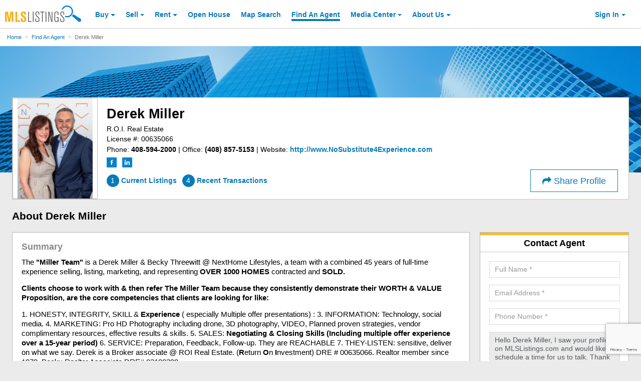

--- FILE ---
content_type: text/html; charset=utf-8
request_url: https://about.mlslistings.com/FindAnAgent/Profile/00635066
body_size: 322334
content:


<!DOCTYPE html>
<html lang="en">
    <head>

    <meta charset="utf-8" />
    <meta name="viewport" content="width=device-width, initial-scale=1, shrink-to-fit=no, minimal-ui">
    <title>Derek Miller: 00635066 - MLSListings</title>

    <!-- Funding Choices -->
<script>
    (function(){/*

 Copyright The Closure Library Authors.
 SPDX-License-Identifier: Apache-2.0
*/
'use strict';var g=function(a){var b=0;return function(){return b<a.length?{done:!1,value:a[b++]}:{done:!0}}},l=this||self,m=/^[\w+/_-]+[=]{0,2}$/,p=null,q=function(){},r=function(a){var b=typeof a;if("object"==b)if(a){if(a instanceof Array)return"array";if(a instanceof Object)return b;var c=Object.prototype.toString.call(a);if("[object Window]"==c)return"object";if("[object Array]"==c||"number"==typeof a.length&&"undefined"!=typeof a.splice&&"undefined"!=typeof a.propertyIsEnumerable&&!a.propertyIsEnumerable("splice"))return"array";
if("[object Function]"==c||"undefined"!=typeof a.call&&"undefined"!=typeof a.propertyIsEnumerable&&!a.propertyIsEnumerable("call"))return"function"}else return"null";else if("function"==b&&"undefined"==typeof a.call)return"object";return b},u=function(a,b){function c(){}c.prototype=b.prototype;a.prototype=new c;a.prototype.constructor=a};var v=function(a,b){Object.defineProperty(l,a,{configurable:!1,get:function(){return b},set:q})};var y=function(a,b){this.b=a===w&&b||"";this.a=x},x={},w={};var aa=function(a,b){a.src=b instanceof y&&b.constructor===y&&b.a===x?b.b:"type_error:TrustedResourceUrl";if(null===p)b:{b=l.document;if((b=b.querySelector&&b.querySelector("script[nonce]"))&&(b=b.nonce||b.getAttribute("nonce"))&&m.test(b)){p=b;break b}p=""}b=p;b&&a.setAttribute("nonce",b)};var z=function(){return Math.floor(2147483648*Math.random()).toString(36)+Math.abs(Math.floor(2147483648*Math.random())^+new Date).toString(36)};var A=function(a,b){b=String(b);"application/xhtml+xml"===a.contentType&&(b=b.toLowerCase());return a.createElement(b)},B=function(a){this.a=a||l.document||document};B.prototype.appendChild=function(a,b){a.appendChild(b)};var C=function(a,b,c,d,e,f){try{var k=a.a,h=A(a.a,"SCRIPT");h.async=!0;aa(h,b);k.head.appendChild(h);h.addEventListener("load",function(){e();d&&k.head.removeChild(h)});h.addEventListener("error",function(){0<c?C(a,b,c-1,d,e,f):(d&&k.head.removeChild(h),f())})}catch(n){f()}};var ba=l.atob("aHR0cHM6Ly93d3cuZ3N0YXRpYy5jb20vaW1hZ2VzL2ljb25zL21hdGVyaWFsL3N5c3RlbS8xeC93YXJuaW5nX2FtYmVyXzI0ZHAucG5n"),ca=l.atob("WW91IGFyZSBzZWVpbmcgdGhpcyBtZXNzYWdlIGJlY2F1c2UgYWQgb3Igc2NyaXB0IGJsb2NraW5nIHNvZnR3YXJlIGlzIGludGVyZmVyaW5nIHdpdGggdGhpcyBwYWdlLg=="),da=l.atob("RGlzYWJsZSBhbnkgYWQgb3Igc2NyaXB0IGJsb2NraW5nIHNvZnR3YXJlLCB0aGVuIHJlbG9hZCB0aGlzIHBhZ2Uu"),ea=function(a,b,c){this.b=a;this.f=new B(this.b);this.a=null;this.c=[];this.g=!1;this.i=b;this.h=c},F=function(a){if(a.b.body&&!a.g){var b=
function(){D(a);l.setTimeout(function(){return E(a,3)},50)};C(a.f,a.i,2,!0,function(){l[a.h]||b()},b);a.g=!0}},D=function(a){for(var b=G(1,5),c=0;c<b;c++){var d=H(a);a.b.body.appendChild(d);a.c.push(d)}b=H(a);b.style.bottom="0";b.style.left="0";b.style.position="fixed";b.style.width=G(100,110).toString()+"%";b.style.zIndex=G(2147483544,2147483644).toString();b.style["background-color"]=I(249,259,242,252,219,229);b.style["box-shadow"]="0 0 12px #888";b.style.color=I(0,10,0,10,0,10);b.style.display=
"flex";b.style["justify-content"]="center";b.style["font-family"]="Roboto, Arial";c=H(a);c.style.width=G(80,85).toString()+"%";c.style.maxWidth=G(750,775).toString()+"px";c.style.margin="24px";c.style.display="flex";c.style["align-items"]="flex-start";c.style["justify-content"]="center";d=A(a.f.a,"IMG");d.className=z();d.src=ba;d.style.height="24px";d.style.width="24px";d.style["padding-right"]="16px";var e=H(a),f=H(a);f.style["font-weight"]="bold";f.textContent=ca;var k=H(a);k.textContent=da;J(a,
e,f);J(a,e,k);J(a,c,d);J(a,c,e);J(a,b,c);a.a=b;a.b.body.appendChild(a.a);b=G(1,5);for(c=0;c<b;c++)d=H(a),a.b.body.appendChild(d),a.c.push(d)},J=function(a,b,c){for(var d=G(1,5),e=0;e<d;e++){var f=H(a);b.appendChild(f)}b.appendChild(c);c=G(1,5);for(d=0;d<c;d++)e=H(a),b.appendChild(e)},G=function(a,b){return Math.floor(a+Math.random()*(b-a))},I=function(a,b,c,d,e,f){return"rgb("+G(Math.max(a,0),Math.min(b,255)).toString()+","+G(Math.max(c,0),Math.min(d,255)).toString()+","+G(Math.max(e,0),Math.min(f,
255)).toString()+")"},H=function(a){a=A(a.f.a,"DIV");a.className=z();return a},E=function(a,b){0>=b||null!=a.a&&0!=a.a.offsetHeight&&0!=a.a.offsetWidth||(fa(a),D(a),l.setTimeout(function(){return E(a,b-1)},50))},fa=function(a){var b=a.c;var c="undefined"!=typeof Symbol&&Symbol.iterator&&b[Symbol.iterator];b=c?c.call(b):{next:g(b)};for(c=b.next();!c.done;c=b.next())(c=c.value)&&c.parentNode&&c.parentNode.removeChild(c);a.c=[];(b=a.a)&&b.parentNode&&b.parentNode.removeChild(b);a.a=null};var ia=function(a,b,c,d,e){var f=ha(c),k=function(n){n.appendChild(f);l.setTimeout(function(){f?(0!==f.offsetHeight&&0!==f.offsetWidth?b():a(),f.parentNode&&f.parentNode.removeChild(f)):a()},d)},h=function(n){document.body?k(document.body):0<n?l.setTimeout(function(){h(n-1)},e):b()};h(3)},ha=function(a){var b=document.createElement("div");b.className=a;b.style.width="1px";b.style.height="1px";b.style.position="absolute";b.style.left="-10000px";b.style.top="-10000px";b.style.zIndex="-10000";return b};var K={},L=null;var M=function(){},N="function"==typeof Uint8Array,O=function(a,b){a.b=null;b||(b=[]);a.j=void 0;a.f=-1;a.a=b;a:{if(b=a.a.length){--b;var c=a.a[b];if(!(null===c||"object"!=typeof c||Array.isArray(c)||N&&c instanceof Uint8Array)){a.g=b-a.f;a.c=c;break a}}a.g=Number.MAX_VALUE}a.i={}},P=[],Q=function(a,b){if(b<a.g){b+=a.f;var c=a.a[b];return c===P?a.a[b]=[]:c}if(a.c)return c=a.c[b],c===P?a.c[b]=[]:c},R=function(a,b,c){a.b||(a.b={});if(!a.b[c]){var d=Q(a,c);d&&(a.b[c]=new b(d))}return a.b[c]};
M.prototype.h=N?function(){var a=Uint8Array.prototype.toJSON;Uint8Array.prototype.toJSON=function(){var b;void 0===b&&(b=0);if(!L){L={};for(var c="ABCDEFGHIJKLMNOPQRSTUVWXYZabcdefghijklmnopqrstuvwxyz0123456789".split(""),d=["+/=","+/","-_=","-_.","-_"],e=0;5>e;e++){var f=c.concat(d[e].split(""));K[e]=f;for(var k=0;k<f.length;k++){var h=f[k];void 0===L[h]&&(L[h]=k)}}}b=K[b];c=[];for(d=0;d<this.length;d+=3){var n=this[d],t=(e=d+1<this.length)?this[d+1]:0;h=(f=d+2<this.length)?this[d+2]:0;k=n>>2;n=(n&
3)<<4|t>>4;t=(t&15)<<2|h>>6;h&=63;f||(h=64,e||(t=64));c.push(b[k],b[n],b[t]||"",b[h]||"")}return c.join("")};try{return JSON.stringify(this.a&&this.a,S)}finally{Uint8Array.prototype.toJSON=a}}:function(){return JSON.stringify(this.a&&this.a,S)};var S=function(a,b){return"number"!==typeof b||!isNaN(b)&&Infinity!==b&&-Infinity!==b?b:String(b)};M.prototype.toString=function(){return this.a.toString()};var T=function(a){O(this,a)};u(T,M);var U=function(a){O(this,a)};u(U,M);var ja=function(a,b){this.c=new B(a);var c=R(b,T,5);c=new y(w,Q(c,4)||"");this.b=new ea(a,c,Q(b,4));this.a=b},ka=function(a,b,c,d){b=new T(b?JSON.parse(b):null);b=new y(w,Q(b,4)||"");C(a.c,b,3,!1,c,function(){ia(function(){F(a.b);d(!1)},function(){d(!0)},Q(a.a,2),Q(a.a,3),Q(a.a,1))})};var la=function(a,b){V(a,"internal_api_load_with_sb",function(c,d,e){ka(b,c,d,e)});V(a,"internal_api_sb",function(){F(b.b)})},V=function(a,b,c){a=l.btoa(a+b);v(a,c)},W=function(a,b,c){for(var d=[],e=2;e<arguments.length;++e)d[e-2]=arguments[e];e=l.btoa(a+b);e=l[e];if("function"==r(e))e.apply(null,d);else throw Error("API not exported.");};var X=function(a){O(this,a)};u(X,M);var Y=function(a){this.h=window;this.a=a;this.b=Q(this.a,1);this.f=R(this.a,T,2);this.g=R(this.a,U,3);this.c=!1};Y.prototype.start=function(){ma();var a=new ja(this.h.document,this.g);la(this.b,a);na(this)};
var ma=function(){var a=function(){if(!l.frames.googlefcPresent)if(document.body){var b=document.createElement("iframe");b.style.display="none";b.style.width="0px";b.style.height="0px";b.style.border="none";b.style.zIndex="-1000";b.style.left="-1000px";b.style.top="-1000px";b.name="googlefcPresent";document.body.appendChild(b)}else l.setTimeout(a,5)};a()},na=function(a){var b=Date.now();W(a.b,"internal_api_load_with_sb",a.f.h(),function(){var c;var d=a.b,e=l[l.btoa(d+"loader_js")];if(e){e=l.atob(e);
e=parseInt(e,10);d=l.btoa(d+"loader_js").split(".");var f=l;d[0]in f||"undefined"==typeof f.execScript||f.execScript("var "+d[0]);for(;d.length&&(c=d.shift());)d.length?f[c]&&f[c]!==Object.prototype[c]?f=f[c]:f=f[c]={}:f[c]=null;c=Math.abs(b-e);c=1728E5>c?0:c}else c=-1;0!=c&&(W(a.b,"internal_api_sb"),Z(a,Q(a.a,6)))},function(c){Z(a,c?Q(a.a,4):Q(a.a,5))})},Z=function(a,b){a.c||(a.c=!0,a=new l.XMLHttpRequest,a.open("GET",b,!0),a.send())};(function(a,b){l[a]=function(c){for(var d=[],e=0;e<arguments.length;++e)d[e-0]=arguments[e];l[a]=q;b.apply(null,d)}})("__d3lUW8vwsKlB__",function(a){"function"==typeof window.atob&&(a=window.atob(a),a=new X(a?JSON.parse(a):null),(new Y(a)).start())});}).call(this);

window.__d3lUW8vwsKlB__("[base64]");
</script>

<link rel="dns-prefetch" href="//maps.googleapis.com">
<link rel="dns-prefetch" href="//mlslpub-cdn.mlslmedia.com">
<link rel="preconnect" href="//mlslpub-cdn.mlslmedia.com">
<link rel="preconnect" href="//www.google-analytics.com">
<link rel="dns-prefetch" href="//maps.googleapis.com">
<link rel="dns-prefetch" href="//apicdn.walkscore.com">
<link rel="dns-prefetch" href="//code.listtrac.com">
<link rel="preload" href="https://mlslpub-cdn.mlslmedia.com/public-site-assets/fonts/fontawesome-webfont.woff2?v=4.7.0" as="font" type="font/woff2" crossorigin>
<link rel="preload" href="https://mlslpub-cdn.mlslmedia.com/images/mlslistings_logo.desktop.png" as="image">
<link rel="property" href="https://mlslpub-cdn.mlslmedia.com/assets/spinner.gif" as="image">



        <link rel="SHORTCUT ICON" href="https://mlslpub-cdn.mlslmedia.com/public-site-assets/images/favicon.ico" type="image/x-icon">

    <meta name="viewport" content="width=device-width, initial-scale=1, shrink-to-fit=no">
    <meta name="apple-mobile-web-app-capable" content="yes">
    <meta name="apple-mobile-web-app-status-bar-style" content="black-translucent">
    <meta content="text/html; charset=UTF-8" http-equiv="Content-Type">
    <meta content="text/javascript" http-equiv="Content-Script-Type">
    <meta content="text/css" http-equiv="Content-Style-Type">

    <meta name="revist-after" content="1 DAYS">
    <meta name="rating" content="GENERAL">
    <meta name="resource-type" content="DOCUMENT">
    <meta name="home_url" content="https://about.mlslistings.com">
    <meta name="classification" content="Business: Real Estate">
    <meta name="category" content="Business: Real Estate">
    <meta name="description" content="Derek Miller is with R.O.I. Real Estate in Santa Clara. To learn more about Derek Miller, go to MLSListings.com. ">
    <meta name="abstract" content="Search the most up to date collection of homes, condos, land and more on mlslistings.com.">
    <meta name="copyright" content="Copyright (c) 2006-2026 MLSListings, Inc.">
    <meta name="author" content="MLSListings, Inc.">
    <meta name="robots" content="INDEX, FOLLOW, NOYDIR">

    <meta name="twitter:card" content="summary">
    <meta name="twitter:title" content="Derek Miller - 00635066 | R.O.I. Real Estate - Santa Clara">
    <meta name="twitter:image" content="https://media.mlslmedia.com/agent/MLSL/00635066/17d5b8e3ddd74ca3a63026fe0c64e402/2/00635066">
    <meta name="twitter:image:src" content="https://media.mlslmedia.com/agent/MLSL/00635066/17d5b8e3ddd74ca3a63026fe0c64e402/2/00635066">
    <meta name="twitter:image:alt" content="Derek Miller - 00635066 | R.O.I. Real Estate - Santa Clara">
    <meta name="twitter:description" content="Derek Miller is with R.O.I. Real Estate in Santa Clara. To learn more about Derek Miller, go to MLSListings.com. ">
    <meta name="twitter:text:description" content="Derek Miller is with R.O.I. Real Estate in Santa Clara. To learn more about Derek Miller, go to MLSListings.com. ">
    <meta name="twitter:text:description_simple" content="Derek Miller is with R.O.I. Real Estate in Santa Clara. To learn more about Derek Miller, go to MLSListings.com. ..">
    <meta name="twitter:creator" content="mlslistingsinc">
    <meta name="twitter:site" content="@mlslistingsinc">
    <meta name="twitter:text:street_address" content="1973 De La Pena Avenue">
    <meta name="twitter:text:city" content="Santa Clara">
    <meta name="twitter:text:state_code" content="CA">
    <meta name="twitter:text:zip" content="95050">
    <meta name="twitter:domain" content="about.mlslistings.com">

    <meta property="og:url" content="https://about.mlslistings.com/FindAnAgent/Profile/00635066">
    <meta property="og:title" content="Derek Miller - 00635066 | R.O.I. Real Estate - Santa Clara">
    <meta property="og:description" content="Derek Miller is with R.O.I. Real Estate in Santa Clara. To learn more about Derek Miller, go to MLSListings.com. ">
    <meta property="og:type" content="mlsl_fb:home">
    <meta property="og:site_name" content="MLSListings">
    <meta property="og:street-address" content="1973 De La Pena Avenue">
    <meta property="og:locality" content="Santa Clara">
    <meta property="og:region" content="CA">
    <meta property="og:postal-code" content="95050">

    <meta property="mlsl_fb:officename" content="R.O.I. Real Estate">
    <meta property="mlsl_fb:agentfullname" content="Derek Miller">
    <meta property="mlsl_fb:agentprimaryphone" content="408-594-2000">
    <meta property="mlsl_fb:agentofficephone" content="(408) 857-5153">
    <meta property="mlsl_fb:agenturl" content="https://about.mlslistings.com/FindAnAgent/Profile/00635066">
    <meta property="mlsl_fb:agentphoto" content="https://media.mlslmedia.com/agent/MLSL/00635066/17d5b8e3ddd74ca3a63026fe0c64e402/2/00635066">
    <meta property="mlsl_fb:agentlicenseid" content="00635066">

    <meta property="mlsl_fb:description" content="Derek Miller is with R.O.I. Real Estate in Santa Clara. To learn more about Derek Miller, go to MLSListings.com. ">
    <meta property="fb:app_id" content="130119965167">

    <!-- jQuery / Lodash / NumeralJS / Tether / JS-Cookie / Bootstrap-->
<script>

/*! jQuery v3.2.1 | (c) JS Foundation and other contributors | jquery.org/license */
!function(a,b){"use strict";"object"==typeof module&&"object"==typeof module.exports?module.exports=a.document?b(a,!0):function(a){if(!a.document)throw new Error("jQuery requires a window with a document");return b(a)}:b(a)}("undefined"!=typeof window?window:this,function(a,b){"use strict";var c=[],d=a.document,e=Object.getPrototypeOf,f=c.slice,g=c.concat,h=c.push,i=c.indexOf,j={},k=j.toString,l=j.hasOwnProperty,m=l.toString,n=m.call(Object),o={};function p(a,b){b=b||d;var c=b.createElement("script");c.text=a,b.head.appendChild(c).parentNode.removeChild(c)}var q="3.2.1",r=function(a,b){return new r.fn.init(a,b)},s=/^[\s\uFEFF\xA0]+|[\s\uFEFF\xA0]+$/g,t=/^-ms-/,u=/-([a-z])/g,v=function(a,b){return b.toUpperCase()};r.fn=r.prototype={jquery:q,constructor:r,length:0,toArray:function(){return f.call(this)},get:function(a){return null==a?f.call(this):a<0?this[a+this.length]:this[a]},pushStack:function(a){var b=r.merge(this.constructor(),a);return b.prevObject=this,b},each:function(a){return r.each(this,a)},map:function(a){return this.pushStack(r.map(this,function(b,c){return a.call(b,c,b)}))},slice:function(){return this.pushStack(f.apply(this,arguments))},first:function(){return this.eq(0)},last:function(){return this.eq(-1)},eq:function(a){var b=this.length,c=+a+(a<0?b:0);return this.pushStack(c>=0&&c<b?[this[c]]:[])},end:function(){return this.prevObject||this.constructor()},push:h,sort:c.sort,splice:c.splice},r.extend=r.fn.extend=function(){var a,b,c,d,e,f,g=arguments[0]||{},h=1,i=arguments.length,j=!1;for("boolean"==typeof g&&(j=g,g=arguments[h]||{},h++),"object"==typeof g||r.isFunction(g)||(g={}),h===i&&(g=this,h--);h<i;h++)if(null!=(a=arguments[h]))for(b in a)c=g[b],d=a[b],g!==d&&(j&&d&&(r.isPlainObject(d)||(e=Array.isArray(d)))?(e?(e=!1,f=c&&Array.isArray(c)?c:[]):f=c&&r.isPlainObject(c)?c:{},g[b]=r.extend(j,f,d)):void 0!==d&&(g[b]=d));return g},r.extend({expando:"jQuery"+(q+Math.random()).replace(/\D/g,""),isReady:!0,error:function(a){throw new Error(a)},noop:function(){},isFunction:function(a){return"function"===r.type(a)},isWindow:function(a){return null!=a&&a===a.window},isNumeric:function(a){var b=r.type(a);return("number"===b||"string"===b)&&!isNaN(a-parseFloat(a))},isPlainObject:function(a){var b,c;return!(!a||"[object Object]"!==k.call(a))&&(!(b=e(a))||(c=l.call(b,"constructor")&&b.constructor,"function"==typeof c&&m.call(c)===n))},isEmptyObject:function(a){var b;for(b in a)return!1;return!0},type:function(a){return null==a?a+"":"object"==typeof a||"function"==typeof a?j[k.call(a)]||"object":typeof a},globalEval:function(a){p(a)},camelCase:function(a){return a.replace(t,"ms-").replace(u,v)},each:function(a,b){var c,d=0;if(w(a)){for(c=a.length;d<c;d++)if(b.call(a[d],d,a[d])===!1)break}else for(d in a)if(b.call(a[d],d,a[d])===!1)break;return a},trim:function(a){return null==a?"":(a+"").replace(s,"")},makeArray:function(a,b){var c=b||[];return null!=a&&(w(Object(a))?r.merge(c,"string"==typeof a?[a]:a):h.call(c,a)),c},inArray:function(a,b,c){return null==b?-1:i.call(b,a,c)},merge:function(a,b){for(var c=+b.length,d=0,e=a.length;d<c;d++)a[e++]=b[d];return a.length=e,a},grep:function(a,b,c){for(var d,e=[],f=0,g=a.length,h=!c;f<g;f++)d=!b(a[f],f),d!==h&&e.push(a[f]);return e},map:function(a,b,c){var d,e,f=0,h=[];if(w(a))for(d=a.length;f<d;f++)e=b(a[f],f,c),null!=e&&h.push(e);else for(f in a)e=b(a[f],f,c),null!=e&&h.push(e);return g.apply([],h)},guid:1,proxy:function(a,b){var c,d,e;if("string"==typeof b&&(c=a[b],b=a,a=c),r.isFunction(a))return d=f.call(arguments,2),e=function(){return a.apply(b||this,d.concat(f.call(arguments)))},e.guid=a.guid=a.guid||r.guid++,e},now:Date.now,support:o}),"function"==typeof Symbol&&(r.fn[Symbol.iterator]=c[Symbol.iterator]),r.each("Boolean Number String Function Array Date RegExp Object Error Symbol".split(" "),function(a,b){j["[object "+b+"]"]=b.toLowerCase()});function w(a){var b=!!a&&"length"in a&&a.length,c=r.type(a);return"function"!==c&&!r.isWindow(a)&&("array"===c||0===b||"number"==typeof b&&b>0&&b-1 in a)}var x=function(a){var b,c,d,e,f,g,h,i,j,k,l,m,n,o,p,q,r,s,t,u="sizzle"+1*new Date,v=a.document,w=0,x=0,y=ha(),z=ha(),A=ha(),B=function(a,b){return a===b&&(l=!0),0},C={}.hasOwnProperty,D=[],E=D.pop,F=D.push,G=D.push,H=D.slice,I=function(a,b){for(var c=0,d=a.length;c<d;c++)if(a[c]===b)return c;return-1},J="checked|selected|async|autofocus|autoplay|controls|defer|disabled|hidden|ismap|loop|multiple|open|readonly|required|scoped",K="[\\x20\\t\\r\\n\\f]",L="(?:\\\\.|[\\w-]|[^\0-\\xa0])+",M="\\["+K+"*("+L+")(?:"+K+"*([*^$|!~]?=)"+K+"*(?:'((?:\\\\.|[^\\\\'])*)'|\"((?:\\\\.|[^\\\\\"])*)\"|("+L+"))|)"+K+"*\\]",N=":("+L+")(?:\\((('((?:\\\\.|[^\\\\'])*)'|\"((?:\\\\.|[^\\\\\"])*)\")|((?:\\\\.|[^\\\\()[\\]]|"+M+")*)|.*)\\)|)",O=new RegExp(K+"+","g"),P=new RegExp("^"+K+"+|((?:^|[^\\\\])(?:\\\\.)*)"+K+"+$","g"),Q=new RegExp("^"+K+"*,"+K+"*"),R=new RegExp("^"+K+"*([>+~]|"+K+")"+K+"*"),S=new RegExp("="+K+"*([^\\]'\"]*?)"+K+"*\\]","g"),T=new RegExp(N),U=new RegExp("^"+L+"$"),V={ID:new RegExp("^#("+L+")"),CLASS:new RegExp("^\\.("+L+")"),TAG:new RegExp("^("+L+"|[*])"),ATTR:new RegExp("^"+M),PSEUDO:new RegExp("^"+N),CHILD:new RegExp("^:(only|first|last|nth|nth-last)-(child|of-type)(?:\\("+K+"*(even|odd|(([+-]|)(\\d*)n|)"+K+"*(?:([+-]|)"+K+"*(\\d+)|))"+K+"*\\)|)","i"),bool:new RegExp("^(?:"+J+")$","i"),needsContext:new RegExp("^"+K+"*[>+~]|:(even|odd|eq|gt|lt|nth|first|last)(?:\\("+K+"*((?:-\\d)?\\d*)"+K+"*\\)|)(?=[^-]|$)","i")},W=/^(?:input|select|textarea|button)$/i,X=/^h\d$/i,Y=/^[^{]+\{\s*\[native \w/,Z=/^(?:#([\w-]+)|(\w+)|\.([\w-]+))$/,$=/[+~]/,_=new RegExp("\\\\([\\da-f]{1,6}"+K+"?|("+K+")|.)","ig"),aa=function(a,b,c){var d="0x"+b-65536;return d!==d||c?b:d<0?String.fromCharCode(d+65536):String.fromCharCode(d>>10|55296,1023&d|56320)},ba=/([\0-\x1f\x7f]|^-?\d)|^-$|[^\0-\x1f\x7f-\uFFFF\w-]/g,ca=function(a,b){return b?"\0"===a?"\ufffd":a.slice(0,-1)+"\\"+a.charCodeAt(a.length-1).toString(16)+" ":"\\"+a},da=function(){m()},ea=ta(function(a){return a.disabled===!0&&("form"in a||"label"in a)},{dir:"parentNode",next:"legend"});try{G.apply(D=H.call(v.childNodes),v.childNodes),D[v.childNodes.length].nodeType}catch(fa){G={apply:D.length?function(a,b){F.apply(a,H.call(b))}:function(a,b){var c=a.length,d=0;while(a[c++]=b[d++]);a.length=c-1}}}function ga(a,b,d,e){var f,h,j,k,l,o,r,s=b&&b.ownerDocument,w=b?b.nodeType:9;if(d=d||[],"string"!=typeof a||!a||1!==w&&9!==w&&11!==w)return d;if(!e&&((b?b.ownerDocument||b:v)!==n&&m(b),b=b||n,p)){if(11!==w&&(l=Z.exec(a)))if(f=l[1]){if(9===w){if(!(j=b.getElementById(f)))return d;if(j.id===f)return d.push(j),d}else if(s&&(j=s.getElementById(f))&&t(b,j)&&j.id===f)return d.push(j),d}else{if(l[2])return G.apply(d,b.getElementsByTagName(a)),d;if((f=l[3])&&c.getElementsByClassName&&b.getElementsByClassName)return G.apply(d,b.getElementsByClassName(f)),d}if(c.qsa&&!A[a+" "]&&(!q||!q.test(a))){if(1!==w)s=b,r=a;else if("object"!==b.nodeName.toLowerCase()){(k=b.getAttribute("id"))?k=k.replace(ba,ca):b.setAttribute("id",k=u),o=g(a),h=o.length;while(h--)o[h]="#"+k+" "+sa(o[h]);r=o.join(","),s=$.test(a)&&qa(b.parentNode)||b}if(r)try{return G.apply(d,s.querySelectorAll(r)),d}catch(x){}finally{k===u&&b.removeAttribute("id")}}}return i(a.replace(P,"$1"),b,d,e)}function ha(){var a=[];function b(c,e){return a.push(c+" ")>d.cacheLength&&delete b[a.shift()],b[c+" "]=e}return b}function ia(a){return a[u]=!0,a}function ja(a){var b=n.createElement("fieldset");try{return!!a(b)}catch(c){return!1}finally{b.parentNode&&b.parentNode.removeChild(b),b=null}}function ka(a,b){var c=a.split("|"),e=c.length;while(e--)d.attrHandle[c[e]]=b}function la(a,b){var c=b&&a,d=c&&1===a.nodeType&&1===b.nodeType&&a.sourceIndex-b.sourceIndex;if(d)return d;if(c)while(c=c.nextSibling)if(c===b)return-1;return a?1:-1}function ma(a){return function(b){var c=b.nodeName.toLowerCase();return"input"===c&&b.type===a}}function na(a){return function(b){var c=b.nodeName.toLowerCase();return("input"===c||"button"===c)&&b.type===a}}function oa(a){return function(b){return"form"in b?b.parentNode&&b.disabled===!1?"label"in b?"label"in b.parentNode?b.parentNode.disabled===a:b.disabled===a:b.isDisabled===a||b.isDisabled!==!a&&ea(b)===a:b.disabled===a:"label"in b&&b.disabled===a}}function pa(a){return ia(function(b){return b=+b,ia(function(c,d){var e,f=a([],c.length,b),g=f.length;while(g--)c[e=f[g]]&&(c[e]=!(d[e]=c[e]))})})}function qa(a){return a&&"undefined"!=typeof a.getElementsByTagName&&a}c=ga.support={},f=ga.isXML=function(a){var b=a&&(a.ownerDocument||a).documentElement;return!!b&&"HTML"!==b.nodeName},m=ga.setDocument=function(a){var b,e,g=a?a.ownerDocument||a:v;return g!==n&&9===g.nodeType&&g.documentElement?(n=g,o=n.documentElement,p=!f(n),v!==n&&(e=n.defaultView)&&e.top!==e&&(e.addEventListener?e.addEventListener("unload",da,!1):e.attachEvent&&e.attachEvent("onunload",da)),c.attributes=ja(function(a){return a.className="i",!a.getAttribute("className")}),c.getElementsByTagName=ja(function(a){return a.appendChild(n.createComment("")),!a.getElementsByTagName("*").length}),c.getElementsByClassName=Y.test(n.getElementsByClassName),c.getById=ja(function(a){return o.appendChild(a).id=u,!n.getElementsByName||!n.getElementsByName(u).length}),c.getById?(d.filter.ID=function(a){var b=a.replace(_,aa);return function(a){return a.getAttribute("id")===b}},d.find.ID=function(a,b){if("undefined"!=typeof b.getElementById&&p){var c=b.getElementById(a);return c?[c]:[]}}):(d.filter.ID=function(a){var b=a.replace(_,aa);return function(a){var c="undefined"!=typeof a.getAttributeNode&&a.getAttributeNode("id");return c&&c.value===b}},d.find.ID=function(a,b){if("undefined"!=typeof b.getElementById&&p){var c,d,e,f=b.getElementById(a);if(f){if(c=f.getAttributeNode("id"),c&&c.value===a)return[f];e=b.getElementsByName(a),d=0;while(f=e[d++])if(c=f.getAttributeNode("id"),c&&c.value===a)return[f]}return[]}}),d.find.TAG=c.getElementsByTagName?function(a,b){return"undefined"!=typeof b.getElementsByTagName?b.getElementsByTagName(a):c.qsa?b.querySelectorAll(a):void 0}:function(a,b){var c,d=[],e=0,f=b.getElementsByTagName(a);if("*"===a){while(c=f[e++])1===c.nodeType&&d.push(c);return d}return f},d.find.CLASS=c.getElementsByClassName&&function(a,b){if("undefined"!=typeof b.getElementsByClassName&&p)return b.getElementsByClassName(a)},r=[],q=[],(c.qsa=Y.test(n.querySelectorAll))&&(ja(function(a){o.appendChild(a).innerHTML="<a id='"+u+"'></a><select id='"+u+"-\r\\' msallowcapture=''><option selected=''></option></select>",a.querySelectorAll("[msallowcapture^='']").length&&q.push("[*^$]="+K+"*(?:''|\"\")"),a.querySelectorAll("[selected]").length||q.push("\\["+K+"*(?:value|"+J+")"),a.querySelectorAll("[id~="+u+"-]").length||q.push("~="),a.querySelectorAll(":checked").length||q.push(":checked"),a.querySelectorAll("a#"+u+"+*").length||q.push(".#.+[+~]")}),ja(function(a){a.innerHTML="<a href='' disabled='disabled'></a><select disabled='disabled'><option/></select>";var b=n.createElement("input");b.setAttribute("type","hidden"),a.appendChild(b).setAttribute("name","D"),a.querySelectorAll("[name=d]").length&&q.push("name"+K+"*[*^$|!~]?="),2!==a.querySelectorAll(":enabled").length&&q.push(":enabled",":disabled"),o.appendChild(a).disabled=!0,2!==a.querySelectorAll(":disabled").length&&q.push(":enabled",":disabled"),a.querySelectorAll("*,:x"),q.push(",.*:")})),(c.matchesSelector=Y.test(s=o.matches||o.webkitMatchesSelector||o.mozMatchesSelector||o.oMatchesSelector||o.msMatchesSelector))&&ja(function(a){c.disconnectedMatch=s.call(a,"*"),s.call(a,"[s!='']:x"),r.push("!=",N)}),q=q.length&&new RegExp(q.join("|")),r=r.length&&new RegExp(r.join("|")),b=Y.test(o.compareDocumentPosition),t=b||Y.test(o.contains)?function(a,b){var c=9===a.nodeType?a.documentElement:a,d=b&&b.parentNode;return a===d||!(!d||1!==d.nodeType||!(c.contains?c.contains(d):a.compareDocumentPosition&&16&a.compareDocumentPosition(d)))}:function(a,b){if(b)while(b=b.parentNode)if(b===a)return!0;return!1},B=b?function(a,b){if(a===b)return l=!0,0;var d=!a.compareDocumentPosition-!b.compareDocumentPosition;return d?d:(d=(a.ownerDocument||a)===(b.ownerDocument||b)?a.compareDocumentPosition(b):1,1&d||!c.sortDetached&&b.compareDocumentPosition(a)===d?a===n||a.ownerDocument===v&&t(v,a)?-1:b===n||b.ownerDocument===v&&t(v,b)?1:k?I(k,a)-I(k,b):0:4&d?-1:1)}:function(a,b){if(a===b)return l=!0,0;var c,d=0,e=a.parentNode,f=b.parentNode,g=[a],h=[b];if(!e||!f)return a===n?-1:b===n?1:e?-1:f?1:k?I(k,a)-I(k,b):0;if(e===f)return la(a,b);c=a;while(c=c.parentNode)g.unshift(c);c=b;while(c=c.parentNode)h.unshift(c);while(g[d]===h[d])d++;return d?la(g[d],h[d]):g[d]===v?-1:h[d]===v?1:0},n):n},ga.matches=function(a,b){return ga(a,null,null,b)},ga.matchesSelector=function(a,b){if((a.ownerDocument||a)!==n&&m(a),b=b.replace(S,"='$1']"),c.matchesSelector&&p&&!A[b+" "]&&(!r||!r.test(b))&&(!q||!q.test(b)))try{var d=s.call(a,b);if(d||c.disconnectedMatch||a.document&&11!==a.document.nodeType)return d}catch(e){}return ga(b,n,null,[a]).length>0},ga.contains=function(a,b){return(a.ownerDocument||a)!==n&&m(a),t(a,b)},ga.attr=function(a,b){(a.ownerDocument||a)!==n&&m(a);var e=d.attrHandle[b.toLowerCase()],f=e&&C.call(d.attrHandle,b.toLowerCase())?e(a,b,!p):void 0;return void 0!==f?f:c.attributes||!p?a.getAttribute(b):(f=a.getAttributeNode(b))&&f.specified?f.value:null},ga.escape=function(a){return(a+"").replace(ba,ca)},ga.error=function(a){throw new Error("Syntax error, unrecognized expression: "+a)},ga.uniqueSort=function(a){var b,d=[],e=0,f=0;if(l=!c.detectDuplicates,k=!c.sortStable&&a.slice(0),a.sort(B),l){while(b=a[f++])b===a[f]&&(e=d.push(f));while(e--)a.splice(d[e],1)}return k=null,a},e=ga.getText=function(a){var b,c="",d=0,f=a.nodeType;if(f){if(1===f||9===f||11===f){if("string"==typeof a.textContent)return a.textContent;for(a=a.firstChild;a;a=a.nextSibling)c+=e(a)}else if(3===f||4===f)return a.nodeValue}else while(b=a[d++])c+=e(b);return c},d=ga.selectors={cacheLength:50,createPseudo:ia,match:V,attrHandle:{},find:{},relative:{">":{dir:"parentNode",first:!0}," ":{dir:"parentNode"},"+":{dir:"previousSibling",first:!0},"~":{dir:"previousSibling"}},preFilter:{ATTR:function(a){return a[1]=a[1].replace(_,aa),a[3]=(a[3]||a[4]||a[5]||"").replace(_,aa),"~="===a[2]&&(a[3]=" "+a[3]+" "),a.slice(0,4)},CHILD:function(a){return a[1]=a[1].toLowerCase(),"nth"===a[1].slice(0,3)?(a[3]||ga.error(a[0]),a[4]=+(a[4]?a[5]+(a[6]||1):2*("even"===a[3]||"odd"===a[3])),a[5]=+(a[7]+a[8]||"odd"===a[3])):a[3]&&ga.error(a[0]),a},PSEUDO:function(a){var b,c=!a[6]&&a[2];return V.CHILD.test(a[0])?null:(a[3]?a[2]=a[4]||a[5]||"":c&&T.test(c)&&(b=g(c,!0))&&(b=c.indexOf(")",c.length-b)-c.length)&&(a[0]=a[0].slice(0,b),a[2]=c.slice(0,b)),a.slice(0,3))}},filter:{TAG:function(a){var b=a.replace(_,aa).toLowerCase();return"*"===a?function(){return!0}:function(a){return a.nodeName&&a.nodeName.toLowerCase()===b}},CLASS:function(a){var b=y[a+" "];return b||(b=new RegExp("(^|"+K+")"+a+"("+K+"|$)"))&&y(a,function(a){return b.test("string"==typeof a.className&&a.className||"undefined"!=typeof a.getAttribute&&a.getAttribute("class")||"")})},ATTR:function(a,b,c){return function(d){var e=ga.attr(d,a);return null==e?"!="===b:!b||(e+="","="===b?e===c:"!="===b?e!==c:"^="===b?c&&0===e.indexOf(c):"*="===b?c&&e.indexOf(c)>-1:"$="===b?c&&e.slice(-c.length)===c:"~="===b?(" "+e.replace(O," ")+" ").indexOf(c)>-1:"|="===b&&(e===c||e.slice(0,c.length+1)===c+"-"))}},CHILD:function(a,b,c,d,e){var f="nth"!==a.slice(0,3),g="last"!==a.slice(-4),h="of-type"===b;return 1===d&&0===e?function(a){return!!a.parentNode}:function(b,c,i){var j,k,l,m,n,o,p=f!==g?"nextSibling":"previousSibling",q=b.parentNode,r=h&&b.nodeName.toLowerCase(),s=!i&&!h,t=!1;if(q){if(f){while(p){m=b;while(m=m[p])if(h?m.nodeName.toLowerCase()===r:1===m.nodeType)return!1;o=p="only"===a&&!o&&"nextSibling"}return!0}if(o=[g?q.firstChild:q.lastChild],g&&s){m=q,l=m[u]||(m[u]={}),k=l[m.uniqueID]||(l[m.uniqueID]={}),j=k[a]||[],n=j[0]===w&&j[1],t=n&&j[2],m=n&&q.childNodes[n];while(m=++n&&m&&m[p]||(t=n=0)||o.pop())if(1===m.nodeType&&++t&&m===b){k[a]=[w,n,t];break}}else if(s&&(m=b,l=m[u]||(m[u]={}),k=l[m.uniqueID]||(l[m.uniqueID]={}),j=k[a]||[],n=j[0]===w&&j[1],t=n),t===!1)while(m=++n&&m&&m[p]||(t=n=0)||o.pop())if((h?m.nodeName.toLowerCase()===r:1===m.nodeType)&&++t&&(s&&(l=m[u]||(m[u]={}),k=l[m.uniqueID]||(l[m.uniqueID]={}),k[a]=[w,t]),m===b))break;return t-=e,t===d||t%d===0&&t/d>=0}}},PSEUDO:function(a,b){var c,e=d.pseudos[a]||d.setFilters[a.toLowerCase()]||ga.error("unsupported pseudo: "+a);return e[u]?e(b):e.length>1?(c=[a,a,"",b],d.setFilters.hasOwnProperty(a.toLowerCase())?ia(function(a,c){var d,f=e(a,b),g=f.length;while(g--)d=I(a,f[g]),a[d]=!(c[d]=f[g])}):function(a){return e(a,0,c)}):e}},pseudos:{not:ia(function(a){var b=[],c=[],d=h(a.replace(P,"$1"));return d[u]?ia(function(a,b,c,e){var f,g=d(a,null,e,[]),h=a.length;while(h--)(f=g[h])&&(a[h]=!(b[h]=f))}):function(a,e,f){return b[0]=a,d(b,null,f,c),b[0]=null,!c.pop()}}),has:ia(function(a){return function(b){return ga(a,b).length>0}}),contains:ia(function(a){return a=a.replace(_,aa),function(b){return(b.textContent||b.innerText||e(b)).indexOf(a)>-1}}),lang:ia(function(a){return U.test(a||"")||ga.error("unsupported lang: "+a),a=a.replace(_,aa).toLowerCase(),function(b){var c;do if(c=p?b.lang:b.getAttribute("xml:lang")||b.getAttribute("lang"))return c=c.toLowerCase(),c===a||0===c.indexOf(a+"-");while((b=b.parentNode)&&1===b.nodeType);return!1}}),target:function(b){var c=a.location&&a.location.hash;return c&&c.slice(1)===b.id},root:function(a){return a===o},focus:function(a){return a===n.activeElement&&(!n.hasFocus||n.hasFocus())&&!!(a.type||a.href||~a.tabIndex)},enabled:oa(!1),disabled:oa(!0),checked:function(a){var b=a.nodeName.toLowerCase();return"input"===b&&!!a.checked||"option"===b&&!!a.selected},selected:function(a){return a.parentNode&&a.parentNode.selectedIndex,a.selected===!0},empty:function(a){for(a=a.firstChild;a;a=a.nextSibling)if(a.nodeType<6)return!1;return!0},parent:function(a){return!d.pseudos.empty(a)},header:function(a){return X.test(a.nodeName)},input:function(a){return W.test(a.nodeName)},button:function(a){var b=a.nodeName.toLowerCase();return"input"===b&&"button"===a.type||"button"===b},text:function(a){var b;return"input"===a.nodeName.toLowerCase()&&"text"===a.type&&(null==(b=a.getAttribute("type"))||"text"===b.toLowerCase())},first:pa(function(){return[0]}),last:pa(function(a,b){return[b-1]}),eq:pa(function(a,b,c){return[c<0?c+b:c]}),even:pa(function(a,b){for(var c=0;c<b;c+=2)a.push(c);return a}),odd:pa(function(a,b){for(var c=1;c<b;c+=2)a.push(c);return a}),lt:pa(function(a,b,c){for(var d=c<0?c+b:c;--d>=0;)a.push(d);return a}),gt:pa(function(a,b,c){for(var d=c<0?c+b:c;++d<b;)a.push(d);return a})}},d.pseudos.nth=d.pseudos.eq;for(b in{radio:!0,checkbox:!0,file:!0,password:!0,image:!0})d.pseudos[b]=ma(b);for(b in{submit:!0,reset:!0})d.pseudos[b]=na(b);function ra(){}ra.prototype=d.filters=d.pseudos,d.setFilters=new ra,g=ga.tokenize=function(a,b){var c,e,f,g,h,i,j,k=z[a+" "];if(k)return b?0:k.slice(0);h=a,i=[],j=d.preFilter;while(h){c&&!(e=Q.exec(h))||(e&&(h=h.slice(e[0].length)||h),i.push(f=[])),c=!1,(e=R.exec(h))&&(c=e.shift(),f.push({value:c,type:e[0].replace(P," ")}),h=h.slice(c.length));for(g in d.filter)!(e=V[g].exec(h))||j[g]&&!(e=j[g](e))||(c=e.shift(),f.push({value:c,type:g,matches:e}),h=h.slice(c.length));if(!c)break}return b?h.length:h?ga.error(a):z(a,i).slice(0)};function sa(a){for(var b=0,c=a.length,d="";b<c;b++)d+=a[b].value;return d}function ta(a,b,c){var d=b.dir,e=b.next,f=e||d,g=c&&"parentNode"===f,h=x++;return b.first?function(b,c,e){while(b=b[d])if(1===b.nodeType||g)return a(b,c,e);return!1}:function(b,c,i){var j,k,l,m=[w,h];if(i){while(b=b[d])if((1===b.nodeType||g)&&a(b,c,i))return!0}else while(b=b[d])if(1===b.nodeType||g)if(l=b[u]||(b[u]={}),k=l[b.uniqueID]||(l[b.uniqueID]={}),e&&e===b.nodeName.toLowerCase())b=b[d]||b;else{if((j=k[f])&&j[0]===w&&j[1]===h)return m[2]=j[2];if(k[f]=m,m[2]=a(b,c,i))return!0}return!1}}function ua(a){return a.length>1?function(b,c,d){var e=a.length;while(e--)if(!a[e](b,c,d))return!1;return!0}:a[0]}function va(a,b,c){for(var d=0,e=b.length;d<e;d++)ga(a,b[d],c);return c}function wa(a,b,c,d,e){for(var f,g=[],h=0,i=a.length,j=null!=b;h<i;h++)(f=a[h])&&(c&&!c(f,d,e)||(g.push(f),j&&b.push(h)));return g}function xa(a,b,c,d,e,f){return d&&!d[u]&&(d=xa(d)),e&&!e[u]&&(e=xa(e,f)),ia(function(f,g,h,i){var j,k,l,m=[],n=[],o=g.length,p=f||va(b||"*",h.nodeType?[h]:h,[]),q=!a||!f&&b?p:wa(p,m,a,h,i),r=c?e||(f?a:o||d)?[]:g:q;if(c&&c(q,r,h,i),d){j=wa(r,n),d(j,[],h,i),k=j.length;while(k--)(l=j[k])&&(r[n[k]]=!(q[n[k]]=l))}if(f){if(e||a){if(e){j=[],k=r.length;while(k--)(l=r[k])&&j.push(q[k]=l);e(null,r=[],j,i)}k=r.length;while(k--)(l=r[k])&&(j=e?I(f,l):m[k])>-1&&(f[j]=!(g[j]=l))}}else r=wa(r===g?r.splice(o,r.length):r),e?e(null,g,r,i):G.apply(g,r)})}function ya(a){for(var b,c,e,f=a.length,g=d.relative[a[0].type],h=g||d.relative[" "],i=g?1:0,k=ta(function(a){return a===b},h,!0),l=ta(function(a){return I(b,a)>-1},h,!0),m=[function(a,c,d){var e=!g&&(d||c!==j)||((b=c).nodeType?k(a,c,d):l(a,c,d));return b=null,e}];i<f;i++)if(c=d.relative[a[i].type])m=[ta(ua(m),c)];else{if(c=d.filter[a[i].type].apply(null,a[i].matches),c[u]){for(e=++i;e<f;e++)if(d.relative[a[e].type])break;return xa(i>1&&ua(m),i>1&&sa(a.slice(0,i-1).concat({value:" "===a[i-2].type?"*":""})).replace(P,"$1"),c,i<e&&ya(a.slice(i,e)),e<f&&ya(a=a.slice(e)),e<f&&sa(a))}m.push(c)}return ua(m)}function za(a,b){var c=b.length>0,e=a.length>0,f=function(f,g,h,i,k){var l,o,q,r=0,s="0",t=f&&[],u=[],v=j,x=f||e&&d.find.TAG("*",k),y=w+=null==v?1:Math.random()||.1,z=x.length;for(k&&(j=g===n||g||k);s!==z&&null!=(l=x[s]);s++){if(e&&l){o=0,g||l.ownerDocument===n||(m(l),h=!p);while(q=a[o++])if(q(l,g||n,h)){i.push(l);break}k&&(w=y)}c&&((l=!q&&l)&&r--,f&&t.push(l))}if(r+=s,c&&s!==r){o=0;while(q=b[o++])q(t,u,g,h);if(f){if(r>0)while(s--)t[s]||u[s]||(u[s]=E.call(i));u=wa(u)}G.apply(i,u),k&&!f&&u.length>0&&r+b.length>1&&ga.uniqueSort(i)}return k&&(w=y,j=v),t};return c?ia(f):f}return h=ga.compile=function(a,b){var c,d=[],e=[],f=A[a+" "];if(!f){b||(b=g(a)),c=b.length;while(c--)f=ya(b[c]),f[u]?d.push(f):e.push(f);f=A(a,za(e,d)),f.selector=a}return f},i=ga.select=function(a,b,c,e){var f,i,j,k,l,m="function"==typeof a&&a,n=!e&&g(a=m.selector||a);if(c=c||[],1===n.length){if(i=n[0]=n[0].slice(0),i.length>2&&"ID"===(j=i[0]).type&&9===b.nodeType&&p&&d.relative[i[1].type]){if(b=(d.find.ID(j.matches[0].replace(_,aa),b)||[])[0],!b)return c;m&&(b=b.parentNode),a=a.slice(i.shift().value.length)}f=V.needsContext.test(a)?0:i.length;while(f--){if(j=i[f],d.relative[k=j.type])break;if((l=d.find[k])&&(e=l(j.matches[0].replace(_,aa),$.test(i[0].type)&&qa(b.parentNode)||b))){if(i.splice(f,1),a=e.length&&sa(i),!a)return G.apply(c,e),c;break}}}return(m||h(a,n))(e,b,!p,c,!b||$.test(a)&&qa(b.parentNode)||b),c},c.sortStable=u.split("").sort(B).join("")===u,c.detectDuplicates=!!l,m(),c.sortDetached=ja(function(a){return 1&a.compareDocumentPosition(n.createElement("fieldset"))}),ja(function(a){return a.innerHTML="<a href='#'></a>","#"===a.firstChild.getAttribute("href")})||ka("type|href|height|width",function(a,b,c){if(!c)return a.getAttribute(b,"type"===b.toLowerCase()?1:2)}),c.attributes&&ja(function(a){return a.innerHTML="<input/>",a.firstChild.setAttribute("value",""),""===a.firstChild.getAttribute("value")})||ka("value",function(a,b,c){if(!c&&"input"===a.nodeName.toLowerCase())return a.defaultValue}),ja(function(a){return null==a.getAttribute("disabled")})||ka(J,function(a,b,c){var d;if(!c)return a[b]===!0?b.toLowerCase():(d=a.getAttributeNode(b))&&d.specified?d.value:null}),ga}(a);r.find=x,r.expr=x.selectors,r.expr[":"]=r.expr.pseudos,r.uniqueSort=r.unique=x.uniqueSort,r.text=x.getText,r.isXMLDoc=x.isXML,r.contains=x.contains,r.escapeSelector=x.escape;var y=function(a,b,c){var d=[],e=void 0!==c;while((a=a[b])&&9!==a.nodeType)if(1===a.nodeType){if(e&&r(a).is(c))break;d.push(a)}return d},z=function(a,b){for(var c=[];a;a=a.nextSibling)1===a.nodeType&&a!==b&&c.push(a);return c},A=r.expr.match.needsContext;function B(a,b){return a.nodeName&&a.nodeName.toLowerCase()===b.toLowerCase()}var C=/^<([a-z][^\/\0>:\x20\t\r\n\f]*)[\x20\t\r\n\f]*\/?>(?:<\/\1>|)$/i,D=/^.[^:#\[\.,]*$/;function E(a,b,c){return r.isFunction(b)?r.grep(a,function(a,d){return!!b.call(a,d,a)!==c}):b.nodeType?r.grep(a,function(a){return a===b!==c}):"string"!=typeof b?r.grep(a,function(a){return i.call(b,a)>-1!==c}):D.test(b)?r.filter(b,a,c):(b=r.filter(b,a),r.grep(a,function(a){return i.call(b,a)>-1!==c&&1===a.nodeType}))}r.filter=function(a,b,c){var d=b[0];return c&&(a=":not("+a+")"),1===b.length&&1===d.nodeType?r.find.matchesSelector(d,a)?[d]:[]:r.find.matches(a,r.grep(b,function(a){return 1===a.nodeType}))},r.fn.extend({find:function(a){var b,c,d=this.length,e=this;if("string"!=typeof a)return this.pushStack(r(a).filter(function(){for(b=0;b<d;b++)if(r.contains(e[b],this))return!0}));for(c=this.pushStack([]),b=0;b<d;b++)r.find(a,e[b],c);return d>1?r.uniqueSort(c):c},filter:function(a){return this.pushStack(E(this,a||[],!1))},not:function(a){return this.pushStack(E(this,a||[],!0))},is:function(a){return!!E(this,"string"==typeof a&&A.test(a)?r(a):a||[],!1).length}});var F,G=/^(?:\s*(<[\w\W]+>)[^>]*|#([\w-]+))$/,H=r.fn.init=function(a,b,c){var e,f;if(!a)return this;if(c=c||F,"string"==typeof a){if(e="<"===a[0]&&">"===a[a.length-1]&&a.length>=3?[null,a,null]:G.exec(a),!e||!e[1]&&b)return!b||b.jquery?(b||c).find(a):this.constructor(b).find(a);if(e[1]){if(b=b instanceof r?b[0]:b,r.merge(this,r.parseHTML(e[1],b&&b.nodeType?b.ownerDocument||b:d,!0)),C.test(e[1])&&r.isPlainObject(b))for(e in b)r.isFunction(this[e])?this[e](b[e]):this.attr(e,b[e]);return this}return f=d.getElementById(e[2]),f&&(this[0]=f,this.length=1),this}return a.nodeType?(this[0]=a,this.length=1,this):r.isFunction(a)?void 0!==c.ready?c.ready(a):a(r):r.makeArray(a,this)};H.prototype=r.fn,F=r(d);var I=/^(?:parents|prev(?:Until|All))/,J={children:!0,contents:!0,next:!0,prev:!0};r.fn.extend({has:function(a){var b=r(a,this),c=b.length;return this.filter(function(){for(var a=0;a<c;a++)if(r.contains(this,b[a]))return!0})},closest:function(a,b){var c,d=0,e=this.length,f=[],g="string"!=typeof a&&r(a);if(!A.test(a))for(;d<e;d++)for(c=this[d];c&&c!==b;c=c.parentNode)if(c.nodeType<11&&(g?g.index(c)>-1:1===c.nodeType&&r.find.matchesSelector(c,a))){f.push(c);break}return this.pushStack(f.length>1?r.uniqueSort(f):f)},index:function(a){return a?"string"==typeof a?i.call(r(a),this[0]):i.call(this,a.jquery?a[0]:a):this[0]&&this[0].parentNode?this.first().prevAll().length:-1},add:function(a,b){return this.pushStack(r.uniqueSort(r.merge(this.get(),r(a,b))))},addBack:function(a){return this.add(null==a?this.prevObject:this.prevObject.filter(a))}});function K(a,b){while((a=a[b])&&1!==a.nodeType);return a}r.each({parent:function(a){var b=a.parentNode;return b&&11!==b.nodeType?b:null},parents:function(a){return y(a,"parentNode")},parentsUntil:function(a,b,c){return y(a,"parentNode",c)},next:function(a){return K(a,"nextSibling")},prev:function(a){return K(a,"previousSibling")},nextAll:function(a){return y(a,"nextSibling")},prevAll:function(a){return y(a,"previousSibling")},nextUntil:function(a,b,c){return y(a,"nextSibling",c)},prevUntil:function(a,b,c){return y(a,"previousSibling",c)},siblings:function(a){return z((a.parentNode||{}).firstChild,a)},children:function(a){return z(a.firstChild)},contents:function(a){return B(a,"iframe")?a.contentDocument:(B(a,"template")&&(a=a.content||a),r.merge([],a.childNodes))}},function(a,b){r.fn[a]=function(c,d){var e=r.map(this,b,c);return"Until"!==a.slice(-5)&&(d=c),d&&"string"==typeof d&&(e=r.filter(d,e)),this.length>1&&(J[a]||r.uniqueSort(e),I.test(a)&&e.reverse()),this.pushStack(e)}});var L=/[^\x20\t\r\n\f]+/g;function M(a){var b={};return r.each(a.match(L)||[],function(a,c){b[c]=!0}),b}r.Callbacks=function(a){a="string"==typeof a?M(a):r.extend({},a);var b,c,d,e,f=[],g=[],h=-1,i=function(){for(e=e||a.once,d=b=!0;g.length;h=-1){c=g.shift();while(++h<f.length)f[h].apply(c[0],c[1])===!1&&a.stopOnFalse&&(h=f.length,c=!1)}a.memory||(c=!1),b=!1,e&&(f=c?[]:"")},j={add:function(){return f&&(c&&!b&&(h=f.length-1,g.push(c)),function d(b){r.each(b,function(b,c){r.isFunction(c)?a.unique&&j.has(c)||f.push(c):c&&c.length&&"string"!==r.type(c)&&d(c)})}(arguments),c&&!b&&i()),this},remove:function(){return r.each(arguments,function(a,b){var c;while((c=r.inArray(b,f,c))>-1)f.splice(c,1),c<=h&&h--}),this},has:function(a){return a?r.inArray(a,f)>-1:f.length>0},empty:function(){return f&&(f=[]),this},disable:function(){return e=g=[],f=c="",this},disabled:function(){return!f},lock:function(){return e=g=[],c||b||(f=c=""),this},locked:function(){return!!e},fireWith:function(a,c){return e||(c=c||[],c=[a,c.slice?c.slice():c],g.push(c),b||i()),this},fire:function(){return j.fireWith(this,arguments),this},fired:function(){return!!d}};return j};function N(a){return a}function O(a){throw a}function P(a,b,c,d){var e;try{a&&r.isFunction(e=a.promise)?e.call(a).done(b).fail(c):a&&r.isFunction(e=a.then)?e.call(a,b,c):b.apply(void 0,[a].slice(d))}catch(a){c.apply(void 0,[a])}}r.extend({Deferred:function(b){var c=[["notify","progress",r.Callbacks("memory"),r.Callbacks("memory"),2],["resolve","done",r.Callbacks("once memory"),r.Callbacks("once memory"),0,"resolved"],["reject","fail",r.Callbacks("once memory"),r.Callbacks("once memory"),1,"rejected"]],d="pending",e={state:function(){return d},always:function(){return f.done(arguments).fail(arguments),this},"catch":function(a){return e.then(null,a)},pipe:function(){var a=arguments;return r.Deferred(function(b){r.each(c,function(c,d){var e=r.isFunction(a[d[4]])&&a[d[4]];f[d[1]](function(){var a=e&&e.apply(this,arguments);a&&r.isFunction(a.promise)?a.promise().progress(b.notify).done(b.resolve).fail(b.reject):b[d[0]+"With"](this,e?[a]:arguments)})}),a=null}).promise()},then:function(b,d,e){var f=0;function g(b,c,d,e){return function(){var h=this,i=arguments,j=function(){var a,j;if(!(b<f)){if(a=d.apply(h,i),a===c.promise())throw new TypeError("Thenable self-resolution");j=a&&("object"==typeof a||"function"==typeof a)&&a.then,r.isFunction(j)?e?j.call(a,g(f,c,N,e),g(f,c,O,e)):(f++,j.call(a,g(f,c,N,e),g(f,c,O,e),g(f,c,N,c.notifyWith))):(d!==N&&(h=void 0,i=[a]),(e||c.resolveWith)(h,i))}},k=e?j:function(){try{j()}catch(a){r.Deferred.exceptionHook&&r.Deferred.exceptionHook(a,k.stackTrace),b+1>=f&&(d!==O&&(h=void 0,i=[a]),c.rejectWith(h,i))}};b?k():(r.Deferred.getStackHook&&(k.stackTrace=r.Deferred.getStackHook()),a.setTimeout(k))}}return r.Deferred(function(a){c[0][3].add(g(0,a,r.isFunction(e)?e:N,a.notifyWith)),c[1][3].add(g(0,a,r.isFunction(b)?b:N)),c[2][3].add(g(0,a,r.isFunction(d)?d:O))}).promise()},promise:function(a){return null!=a?r.extend(a,e):e}},f={};return r.each(c,function(a,b){var g=b[2],h=b[5];e[b[1]]=g.add,h&&g.add(function(){d=h},c[3-a][2].disable,c[0][2].lock),g.add(b[3].fire),f[b[0]]=function(){return f[b[0]+"With"](this===f?void 0:this,arguments),this},f[b[0]+"With"]=g.fireWith}),e.promise(f),b&&b.call(f,f),f},when:function(a){var b=arguments.length,c=b,d=Array(c),e=f.call(arguments),g=r.Deferred(),h=function(a){return function(c){d[a]=this,e[a]=arguments.length>1?f.call(arguments):c,--b||g.resolveWith(d,e)}};if(b<=1&&(P(a,g.done(h(c)).resolve,g.reject,!b),"pending"===g.state()||r.isFunction(e[c]&&e[c].then)))return g.then();while(c--)P(e[c],h(c),g.reject);return g.promise()}});var Q=/^(Eval|Internal|Range|Reference|Syntax|Type|URI)Error$/;r.Deferred.exceptionHook=function(b,c){a.console&&a.console.warn&&b&&Q.test(b.name)&&a.console.warn("jQuery.Deferred exception: "+b.message,b.stack,c)},r.readyException=function(b){a.setTimeout(function(){throw b})};var R=r.Deferred();r.fn.ready=function(a){return R.then(a)["catch"](function(a){r.readyException(a)}),this},r.extend({isReady:!1,readyWait:1,ready:function(a){(a===!0?--r.readyWait:r.isReady)||(r.isReady=!0,a!==!0&&--r.readyWait>0||R.resolveWith(d,[r]))}}),r.ready.then=R.then;function S(){d.removeEventListener("DOMContentLoaded",S),
a.removeEventListener("load",S),r.ready()}"complete"===d.readyState||"loading"!==d.readyState&&!d.documentElement.doScroll?a.setTimeout(r.ready):(d.addEventListener("DOMContentLoaded",S),a.addEventListener("load",S));var T=function(a,b,c,d,e,f,g){var h=0,i=a.length,j=null==c;if("object"===r.type(c)){e=!0;for(h in c)T(a,b,h,c[h],!0,f,g)}else if(void 0!==d&&(e=!0,r.isFunction(d)||(g=!0),j&&(g?(b.call(a,d),b=null):(j=b,b=function(a,b,c){return j.call(r(a),c)})),b))for(;h<i;h++)b(a[h],c,g?d:d.call(a[h],h,b(a[h],c)));return e?a:j?b.call(a):i?b(a[0],c):f},U=function(a){return 1===a.nodeType||9===a.nodeType||!+a.nodeType};function V(){this.expando=r.expando+V.uid++}V.uid=1,V.prototype={cache:function(a){var b=a[this.expando];return b||(b={},U(a)&&(a.nodeType?a[this.expando]=b:Object.defineProperty(a,this.expando,{value:b,configurable:!0}))),b},set:function(a,b,c){var d,e=this.cache(a);if("string"==typeof b)e[r.camelCase(b)]=c;else for(d in b)e[r.camelCase(d)]=b[d];return e},get:function(a,b){return void 0===b?this.cache(a):a[this.expando]&&a[this.expando][r.camelCase(b)]},access:function(a,b,c){return void 0===b||b&&"string"==typeof b&&void 0===c?this.get(a,b):(this.set(a,b,c),void 0!==c?c:b)},remove:function(a,b){var c,d=a[this.expando];if(void 0!==d){if(void 0!==b){Array.isArray(b)?b=b.map(r.camelCase):(b=r.camelCase(b),b=b in d?[b]:b.match(L)||[]),c=b.length;while(c--)delete d[b[c]]}(void 0===b||r.isEmptyObject(d))&&(a.nodeType?a[this.expando]=void 0:delete a[this.expando])}},hasData:function(a){var b=a[this.expando];return void 0!==b&&!r.isEmptyObject(b)}};var W=new V,X=new V,Y=/^(?:\{[\w\W]*\}|\[[\w\W]*\])$/,Z=/[A-Z]/g;function $(a){return"true"===a||"false"!==a&&("null"===a?null:a===+a+""?+a:Y.test(a)?JSON.parse(a):a)}function _(a,b,c){var d;if(void 0===c&&1===a.nodeType)if(d="data-"+b.replace(Z,"-$&").toLowerCase(),c=a.getAttribute(d),"string"==typeof c){try{c=$(c)}catch(e){}X.set(a,b,c)}else c=void 0;return c}r.extend({hasData:function(a){return X.hasData(a)||W.hasData(a)},data:function(a,b,c){return X.access(a,b,c)},removeData:function(a,b){X.remove(a,b)},_data:function(a,b,c){return W.access(a,b,c)},_removeData:function(a,b){W.remove(a,b)}}),r.fn.extend({data:function(a,b){var c,d,e,f=this[0],g=f&&f.attributes;if(void 0===a){if(this.length&&(e=X.get(f),1===f.nodeType&&!W.get(f,"hasDataAttrs"))){c=g.length;while(c--)g[c]&&(d=g[c].name,0===d.indexOf("data-")&&(d=r.camelCase(d.slice(5)),_(f,d,e[d])));W.set(f,"hasDataAttrs",!0)}return e}return"object"==typeof a?this.each(function(){X.set(this,a)}):T(this,function(b){var c;if(f&&void 0===b){if(c=X.get(f,a),void 0!==c)return c;if(c=_(f,a),void 0!==c)return c}else this.each(function(){X.set(this,a,b)})},null,b,arguments.length>1,null,!0)},removeData:function(a){return this.each(function(){X.remove(this,a)})}}),r.extend({queue:function(a,b,c){var d;if(a)return b=(b||"fx")+"queue",d=W.get(a,b),c&&(!d||Array.isArray(c)?d=W.access(a,b,r.makeArray(c)):d.push(c)),d||[]},dequeue:function(a,b){b=b||"fx";var c=r.queue(a,b),d=c.length,e=c.shift(),f=r._queueHooks(a,b),g=function(){r.dequeue(a,b)};"inprogress"===e&&(e=c.shift(),d--),e&&("fx"===b&&c.unshift("inprogress"),delete f.stop,e.call(a,g,f)),!d&&f&&f.empty.fire()},_queueHooks:function(a,b){var c=b+"queueHooks";return W.get(a,c)||W.access(a,c,{empty:r.Callbacks("once memory").add(function(){W.remove(a,[b+"queue",c])})})}}),r.fn.extend({queue:function(a,b){var c=2;return"string"!=typeof a&&(b=a,a="fx",c--),arguments.length<c?r.queue(this[0],a):void 0===b?this:this.each(function(){var c=r.queue(this,a,b);r._queueHooks(this,a),"fx"===a&&"inprogress"!==c[0]&&r.dequeue(this,a)})},dequeue:function(a){return this.each(function(){r.dequeue(this,a)})},clearQueue:function(a){return this.queue(a||"fx",[])},promise:function(a,b){var c,d=1,e=r.Deferred(),f=this,g=this.length,h=function(){--d||e.resolveWith(f,[f])};"string"!=typeof a&&(b=a,a=void 0),a=a||"fx";while(g--)c=W.get(f[g],a+"queueHooks"),c&&c.empty&&(d++,c.empty.add(h));return h(),e.promise(b)}});var aa=/[+-]?(?:\d*\.|)\d+(?:[eE][+-]?\d+|)/.source,ba=new RegExp("^(?:([+-])=|)("+aa+")([a-z%]*)$","i"),ca=["Top","Right","Bottom","Left"],da=function(a,b){return a=b||a,"none"===a.style.display||""===a.style.display&&r.contains(a.ownerDocument,a)&&"none"===r.css(a,"display")},ea=function(a,b,c,d){var e,f,g={};for(f in b)g[f]=a.style[f],a.style[f]=b[f];e=c.apply(a,d||[]);for(f in b)a.style[f]=g[f];return e};function fa(a,b,c,d){var e,f=1,g=20,h=d?function(){return d.cur()}:function(){return r.css(a,b,"")},i=h(),j=c&&c[3]||(r.cssNumber[b]?"":"px"),k=(r.cssNumber[b]||"px"!==j&&+i)&&ba.exec(r.css(a,b));if(k&&k[3]!==j){j=j||k[3],c=c||[],k=+i||1;do f=f||".5",k/=f,r.style(a,b,k+j);while(f!==(f=h()/i)&&1!==f&&--g)}return c&&(k=+k||+i||0,e=c[1]?k+(c[1]+1)*c[2]:+c[2],d&&(d.unit=j,d.start=k,d.end=e)),e}var ga={};function ha(a){var b,c=a.ownerDocument,d=a.nodeName,e=ga[d];return e?e:(b=c.body.appendChild(c.createElement(d)),e=r.css(b,"display"),b.parentNode.removeChild(b),"none"===e&&(e="block"),ga[d]=e,e)}function ia(a,b){for(var c,d,e=[],f=0,g=a.length;f<g;f++)d=a[f],d.style&&(c=d.style.display,b?("none"===c&&(e[f]=W.get(d,"display")||null,e[f]||(d.style.display="")),""===d.style.display&&da(d)&&(e[f]=ha(d))):"none"!==c&&(e[f]="none",W.set(d,"display",c)));for(f=0;f<g;f++)null!=e[f]&&(a[f].style.display=e[f]);return a}r.fn.extend({show:function(){return ia(this,!0)},hide:function(){return ia(this)},toggle:function(a){return"boolean"==typeof a?a?this.show():this.hide():this.each(function(){da(this)?r(this).show():r(this).hide()})}});var ja=/^(?:checkbox|radio)$/i,ka=/<([a-z][^\/\0>\x20\t\r\n\f]+)/i,la=/^$|\/(?:java|ecma)script/i,ma={option:[1,"<select multiple='multiple'>","</select>"],thead:[1,"<table>","</table>"],col:[2,"<table><colgroup>","</colgroup></table>"],tr:[2,"<table><tbody>","</tbody></table>"],td:[3,"<table><tbody><tr>","</tr></tbody></table>"],_default:[0,"",""]};ma.optgroup=ma.option,ma.tbody=ma.tfoot=ma.colgroup=ma.caption=ma.thead,ma.th=ma.td;function na(a,b){var c;return c="undefined"!=typeof a.getElementsByTagName?a.getElementsByTagName(b||"*"):"undefined"!=typeof a.querySelectorAll?a.querySelectorAll(b||"*"):[],void 0===b||b&&B(a,b)?r.merge([a],c):c}function oa(a,b){for(var c=0,d=a.length;c<d;c++)W.set(a[c],"globalEval",!b||W.get(b[c],"globalEval"))}var pa=/<|&#?\w+;/;function qa(a,b,c,d,e){for(var f,g,h,i,j,k,l=b.createDocumentFragment(),m=[],n=0,o=a.length;n<o;n++)if(f=a[n],f||0===f)if("object"===r.type(f))r.merge(m,f.nodeType?[f]:f);else if(pa.test(f)){g=g||l.appendChild(b.createElement("div")),h=(ka.exec(f)||["",""])[1].toLowerCase(),i=ma[h]||ma._default,g.innerHTML=i[1]+r.htmlPrefilter(f)+i[2],k=i[0];while(k--)g=g.lastChild;r.merge(m,g.childNodes),g=l.firstChild,g.textContent=""}else m.push(b.createTextNode(f));l.textContent="",n=0;while(f=m[n++])if(d&&r.inArray(f,d)>-1)e&&e.push(f);else if(j=r.contains(f.ownerDocument,f),g=na(l.appendChild(f),"script"),j&&oa(g),c){k=0;while(f=g[k++])la.test(f.type||"")&&c.push(f)}return l}!function(){var a=d.createDocumentFragment(),b=a.appendChild(d.createElement("div")),c=d.createElement("input");c.setAttribute("type","radio"),c.setAttribute("checked","checked"),c.setAttribute("name","t"),b.appendChild(c),o.checkClone=b.cloneNode(!0).cloneNode(!0).lastChild.checked,b.innerHTML="<textarea>x</textarea>",o.noCloneChecked=!!b.cloneNode(!0).lastChild.defaultValue}();var ra=d.documentElement,sa=/^key/,ta=/^(?:mouse|pointer|contextmenu|drag|drop)|click/,ua=/^([^.]*)(?:\.(.+)|)/;function va(){return!0}function wa(){return!1}function xa(){try{return d.activeElement}catch(a){}}function ya(a,b,c,d,e,f){var g,h;if("object"==typeof b){"string"!=typeof c&&(d=d||c,c=void 0);for(h in b)ya(a,h,c,d,b[h],f);return a}if(null==d&&null==e?(e=c,d=c=void 0):null==e&&("string"==typeof c?(e=d,d=void 0):(e=d,d=c,c=void 0)),e===!1)e=wa;else if(!e)return a;return 1===f&&(g=e,e=function(a){return r().off(a),g.apply(this,arguments)},e.guid=g.guid||(g.guid=r.guid++)),a.each(function(){r.event.add(this,b,e,d,c)})}r.event={global:{},add:function(a,b,c,d,e){var f,g,h,i,j,k,l,m,n,o,p,q=W.get(a);if(q){c.handler&&(f=c,c=f.handler,e=f.selector),e&&r.find.matchesSelector(ra,e),c.guid||(c.guid=r.guid++),(i=q.events)||(i=q.events={}),(g=q.handle)||(g=q.handle=function(b){return"undefined"!=typeof r&&r.event.triggered!==b.type?r.event.dispatch.apply(a,arguments):void 0}),b=(b||"").match(L)||[""],j=b.length;while(j--)h=ua.exec(b[j])||[],n=p=h[1],o=(h[2]||"").split(".").sort(),n&&(l=r.event.special[n]||{},n=(e?l.delegateType:l.bindType)||n,l=r.event.special[n]||{},k=r.extend({type:n,origType:p,data:d,handler:c,guid:c.guid,selector:e,needsContext:e&&r.expr.match.needsContext.test(e),namespace:o.join(".")},f),(m=i[n])||(m=i[n]=[],m.delegateCount=0,l.setup&&l.setup.call(a,d,o,g)!==!1||a.addEventListener&&a.addEventListener(n,g)),l.add&&(l.add.call(a,k),k.handler.guid||(k.handler.guid=c.guid)),e?m.splice(m.delegateCount++,0,k):m.push(k),r.event.global[n]=!0)}},remove:function(a,b,c,d,e){var f,g,h,i,j,k,l,m,n,o,p,q=W.hasData(a)&&W.get(a);if(q&&(i=q.events)){b=(b||"").match(L)||[""],j=b.length;while(j--)if(h=ua.exec(b[j])||[],n=p=h[1],o=(h[2]||"").split(".").sort(),n){l=r.event.special[n]||{},n=(d?l.delegateType:l.bindType)||n,m=i[n]||[],h=h[2]&&new RegExp("(^|\\.)"+o.join("\\.(?:.*\\.|)")+"(\\.|$)"),g=f=m.length;while(f--)k=m[f],!e&&p!==k.origType||c&&c.guid!==k.guid||h&&!h.test(k.namespace)||d&&d!==k.selector&&("**"!==d||!k.selector)||(m.splice(f,1),k.selector&&m.delegateCount--,l.remove&&l.remove.call(a,k));g&&!m.length&&(l.teardown&&l.teardown.call(a,o,q.handle)!==!1||r.removeEvent(a,n,q.handle),delete i[n])}else for(n in i)r.event.remove(a,n+b[j],c,d,!0);r.isEmptyObject(i)&&W.remove(a,"handle events")}},dispatch:function(a){var b=r.event.fix(a),c,d,e,f,g,h,i=new Array(arguments.length),j=(W.get(this,"events")||{})[b.type]||[],k=r.event.special[b.type]||{};for(i[0]=b,c=1;c<arguments.length;c++)i[c]=arguments[c];if(b.delegateTarget=this,!k.preDispatch||k.preDispatch.call(this,b)!==!1){h=r.event.handlers.call(this,b,j),c=0;while((f=h[c++])&&!b.isPropagationStopped()){b.currentTarget=f.elem,d=0;while((g=f.handlers[d++])&&!b.isImmediatePropagationStopped())b.rnamespace&&!b.rnamespace.test(g.namespace)||(b.handleObj=g,b.data=g.data,e=((r.event.special[g.origType]||{}).handle||g.handler).apply(f.elem,i),void 0!==e&&(b.result=e)===!1&&(b.preventDefault(),b.stopPropagation()))}return k.postDispatch&&k.postDispatch.call(this,b),b.result}},handlers:function(a,b){var c,d,e,f,g,h=[],i=b.delegateCount,j=a.target;if(i&&j.nodeType&&!("click"===a.type&&a.button>=1))for(;j!==this;j=j.parentNode||this)if(1===j.nodeType&&("click"!==a.type||j.disabled!==!0)){for(f=[],g={},c=0;c<i;c++)d=b[c],e=d.selector+" ",void 0===g[e]&&(g[e]=d.needsContext?r(e,this).index(j)>-1:r.find(e,this,null,[j]).length),g[e]&&f.push(d);f.length&&h.push({elem:j,handlers:f})}return j=this,i<b.length&&h.push({elem:j,handlers:b.slice(i)}),h},addProp:function(a,b){Object.defineProperty(r.Event.prototype,a,{enumerable:!0,configurable:!0,get:r.isFunction(b)?function(){if(this.originalEvent)return b(this.originalEvent)}:function(){if(this.originalEvent)return this.originalEvent[a]},set:function(b){Object.defineProperty(this,a,{enumerable:!0,configurable:!0,writable:!0,value:b})}})},fix:function(a){return a[r.expando]?a:new r.Event(a)},special:{load:{noBubble:!0},focus:{trigger:function(){if(this!==xa()&&this.focus)return this.focus(),!1},delegateType:"focusin"},blur:{trigger:function(){if(this===xa()&&this.blur)return this.blur(),!1},delegateType:"focusout"},click:{trigger:function(){if("checkbox"===this.type&&this.click&&B(this,"input"))return this.click(),!1},_default:function(a){return B(a.target,"a")}},beforeunload:{postDispatch:function(a){void 0!==a.result&&a.originalEvent&&(a.originalEvent.returnValue=a.result)}}}},r.removeEvent=function(a,b,c){a.removeEventListener&&a.removeEventListener(b,c)},r.Event=function(a,b){return this instanceof r.Event?(a&&a.type?(this.originalEvent=a,this.type=a.type,this.isDefaultPrevented=a.defaultPrevented||void 0===a.defaultPrevented&&a.returnValue===!1?va:wa,this.target=a.target&&3===a.target.nodeType?a.target.parentNode:a.target,this.currentTarget=a.currentTarget,this.relatedTarget=a.relatedTarget):this.type=a,b&&r.extend(this,b),this.timeStamp=a&&a.timeStamp||r.now(),void(this[r.expando]=!0)):new r.Event(a,b)},r.Event.prototype={constructor:r.Event,isDefaultPrevented:wa,isPropagationStopped:wa,isImmediatePropagationStopped:wa,isSimulated:!1,preventDefault:function(){var a=this.originalEvent;this.isDefaultPrevented=va,a&&!this.isSimulated&&a.preventDefault()},stopPropagation:function(){var a=this.originalEvent;this.isPropagationStopped=va,a&&!this.isSimulated&&a.stopPropagation()},stopImmediatePropagation:function(){var a=this.originalEvent;this.isImmediatePropagationStopped=va,a&&!this.isSimulated&&a.stopImmediatePropagation(),this.stopPropagation()}},r.each({altKey:!0,bubbles:!0,cancelable:!0,changedTouches:!0,ctrlKey:!0,detail:!0,eventPhase:!0,metaKey:!0,pageX:!0,pageY:!0,shiftKey:!0,view:!0,"char":!0,charCode:!0,key:!0,keyCode:!0,button:!0,buttons:!0,clientX:!0,clientY:!0,offsetX:!0,offsetY:!0,pointerId:!0,pointerType:!0,screenX:!0,screenY:!0,targetTouches:!0,toElement:!0,touches:!0,which:function(a){var b=a.button;return null==a.which&&sa.test(a.type)?null!=a.charCode?a.charCode:a.keyCode:!a.which&&void 0!==b&&ta.test(a.type)?1&b?1:2&b?3:4&b?2:0:a.which}},r.event.addProp),r.each({mouseenter:"mouseover",mouseleave:"mouseout",pointerenter:"pointerover",pointerleave:"pointerout"},function(a,b){r.event.special[a]={delegateType:b,bindType:b,handle:function(a){var c,d=this,e=a.relatedTarget,f=a.handleObj;return e&&(e===d||r.contains(d,e))||(a.type=f.origType,c=f.handler.apply(this,arguments),a.type=b),c}}}),r.fn.extend({on:function(a,b,c,d){return ya(this,a,b,c,d)},one:function(a,b,c,d){return ya(this,a,b,c,d,1)},off:function(a,b,c){var d,e;if(a&&a.preventDefault&&a.handleObj)return d=a.handleObj,r(a.delegateTarget).off(d.namespace?d.origType+"."+d.namespace:d.origType,d.selector,d.handler),this;if("object"==typeof a){for(e in a)this.off(e,b,a[e]);return this}return b!==!1&&"function"!=typeof b||(c=b,b=void 0),c===!1&&(c=wa),this.each(function(){r.event.remove(this,a,c,b)})}});var za=/<(?!area|br|col|embed|hr|img|input|link|meta|param)(([a-z][^\/\0>\x20\t\r\n\f]*)[^>]*)\/>/gi,Aa=/<script|<style|<link/i,Ba=/checked\s*(?:[^=]|=\s*.checked.)/i,Ca=/^true\/(.*)/,Da=/^\s*<!(?:\[CDATA\[|--)|(?:\]\]|--)>\s*$/g;function Ea(a,b){return B(a,"table")&&B(11!==b.nodeType?b:b.firstChild,"tr")?r(">tbody",a)[0]||a:a}function Fa(a){return a.type=(null!==a.getAttribute("type"))+"/"+a.type,a}function Ga(a){var b=Ca.exec(a.type);return b?a.type=b[1]:a.removeAttribute("type"),a}function Ha(a,b){var c,d,e,f,g,h,i,j;if(1===b.nodeType){if(W.hasData(a)&&(f=W.access(a),g=W.set(b,f),j=f.events)){delete g.handle,g.events={};for(e in j)for(c=0,d=j[e].length;c<d;c++)r.event.add(b,e,j[e][c])}X.hasData(a)&&(h=X.access(a),i=r.extend({},h),X.set(b,i))}}function Ia(a,b){var c=b.nodeName.toLowerCase();"input"===c&&ja.test(a.type)?b.checked=a.checked:"input"!==c&&"textarea"!==c||(b.defaultValue=a.defaultValue)}function Ja(a,b,c,d){b=g.apply([],b);var e,f,h,i,j,k,l=0,m=a.length,n=m-1,q=b[0],s=r.isFunction(q);if(s||m>1&&"string"==typeof q&&!o.checkClone&&Ba.test(q))return a.each(function(e){var f=a.eq(e);s&&(b[0]=q.call(this,e,f.html())),Ja(f,b,c,d)});if(m&&(e=qa(b,a[0].ownerDocument,!1,a,d),f=e.firstChild,1===e.childNodes.length&&(e=f),f||d)){for(h=r.map(na(e,"script"),Fa),i=h.length;l<m;l++)j=e,l!==n&&(j=r.clone(j,!0,!0),i&&r.merge(h,na(j,"script"))),c.call(a[l],j,l);if(i)for(k=h[h.length-1].ownerDocument,r.map(h,Ga),l=0;l<i;l++)j=h[l],la.test(j.type||"")&&!W.access(j,"globalEval")&&r.contains(k,j)&&(j.src?r._evalUrl&&r._evalUrl(j.src):p(j.textContent.replace(Da,""),k))}return a}function Ka(a,b,c){for(var d,e=b?r.filter(b,a):a,f=0;null!=(d=e[f]);f++)c||1!==d.nodeType||r.cleanData(na(d)),d.parentNode&&(c&&r.contains(d.ownerDocument,d)&&oa(na(d,"script")),d.parentNode.removeChild(d));return a}r.extend({htmlPrefilter:function(a){return a.replace(za,"<$1></$2>")},clone:function(a,b,c){var d,e,f,g,h=a.cloneNode(!0),i=r.contains(a.ownerDocument,a);if(!(o.noCloneChecked||1!==a.nodeType&&11!==a.nodeType||r.isXMLDoc(a)))for(g=na(h),f=na(a),d=0,e=f.length;d<e;d++)Ia(f[d],g[d]);if(b)if(c)for(f=f||na(a),g=g||na(h),d=0,e=f.length;d<e;d++)Ha(f[d],g[d]);else Ha(a,h);return g=na(h,"script"),g.length>0&&oa(g,!i&&na(a,"script")),h},cleanData:function(a){for(var b,c,d,e=r.event.special,f=0;void 0!==(c=a[f]);f++)if(U(c)){if(b=c[W.expando]){if(b.events)for(d in b.events)e[d]?r.event.remove(c,d):r.removeEvent(c,d,b.handle);c[W.expando]=void 0}c[X.expando]&&(c[X.expando]=void 0)}}}),r.fn.extend({detach:function(a){return Ka(this,a,!0)},remove:function(a){return Ka(this,a)},text:function(a){return T(this,function(a){return void 0===a?r.text(this):this.empty().each(function(){1!==this.nodeType&&11!==this.nodeType&&9!==this.nodeType||(this.textContent=a)})},null,a,arguments.length)},append:function(){return Ja(this,arguments,function(a){if(1===this.nodeType||11===this.nodeType||9===this.nodeType){var b=Ea(this,a);b.appendChild(a)}})},prepend:function(){return Ja(this,arguments,function(a){if(1===this.nodeType||11===this.nodeType||9===this.nodeType){var b=Ea(this,a);b.insertBefore(a,b.firstChild)}})},before:function(){return Ja(this,arguments,function(a){this.parentNode&&this.parentNode.insertBefore(a,this)})},after:function(){return Ja(this,arguments,function(a){this.parentNode&&this.parentNode.insertBefore(a,this.nextSibling)})},empty:function(){for(var a,b=0;null!=(a=this[b]);b++)1===a.nodeType&&(r.cleanData(na(a,!1)),a.textContent="");return this},clone:function(a,b){return a=null!=a&&a,b=null==b?a:b,this.map(function(){return r.clone(this,a,b)})},html:function(a){return T(this,function(a){var b=this[0]||{},c=0,d=this.length;if(void 0===a&&1===b.nodeType)return b.innerHTML;if("string"==typeof a&&!Aa.test(a)&&!ma[(ka.exec(a)||["",""])[1].toLowerCase()]){a=r.htmlPrefilter(a);try{for(;c<d;c++)b=this[c]||{},1===b.nodeType&&(r.cleanData(na(b,!1)),b.innerHTML=a);b=0}catch(e){}}b&&this.empty().append(a)},null,a,arguments.length)},replaceWith:function(){var a=[];return Ja(this,arguments,function(b){var c=this.parentNode;r.inArray(this,a)<0&&(r.cleanData(na(this)),c&&c.replaceChild(b,this))},a)}}),r.each({appendTo:"append",prependTo:"prepend",insertBefore:"before",insertAfter:"after",replaceAll:"replaceWith"},function(a,b){r.fn[a]=function(a){for(var c,d=[],e=r(a),f=e.length-1,g=0;g<=f;g++)c=g===f?this:this.clone(!0),r(e[g])[b](c),h.apply(d,c.get());return this.pushStack(d)}});var La=/^margin/,Ma=new RegExp("^("+aa+")(?!px)[a-z%]+$","i"),Na=function(b){var c=b.ownerDocument.defaultView;return c&&c.opener||(c=a),c.getComputedStyle(b)};!function(){function b(){if(i){i.style.cssText="box-sizing:border-box;position:relative;display:block;margin:auto;border:1px;padding:1px;top:1%;width:50%",i.innerHTML="",ra.appendChild(h);var b=a.getComputedStyle(i);c="1%"!==b.top,g="2px"===b.marginLeft,e="4px"===b.width,i.style.marginRight="50%",f="4px"===b.marginRight,ra.removeChild(h),i=null}}var c,e,f,g,h=d.createElement("div"),i=d.createElement("div");i.style&&(i.style.backgroundClip="content-box",i.cloneNode(!0).style.backgroundClip="",o.clearCloneStyle="content-box"===i.style.backgroundClip,h.style.cssText="border:0;width:8px;height:0;top:0;left:-9999px;padding:0;margin-top:1px;position:absolute",h.appendChild(i),r.extend(o,{pixelPosition:function(){return b(),c},boxSizingReliable:function(){return b(),e},pixelMarginRight:function(){return b(),f},reliableMarginLeft:function(){return b(),g}}))}();function Oa(a,b,c){var d,e,f,g,h=a.style;return c=c||Na(a),c&&(g=c.getPropertyValue(b)||c[b],""!==g||r.contains(a.ownerDocument,a)||(g=r.style(a,b)),!o.pixelMarginRight()&&Ma.test(g)&&La.test(b)&&(d=h.width,e=h.minWidth,f=h.maxWidth,h.minWidth=h.maxWidth=h.width=g,g=c.width,h.width=d,h.minWidth=e,h.maxWidth=f)),void 0!==g?g+"":g}function Pa(a,b){return{get:function(){return a()?void delete this.get:(this.get=b).apply(this,arguments)}}}var Qa=/^(none|table(?!-c[ea]).+)/,Ra=/^--/,Sa={position:"absolute",visibility:"hidden",display:"block"},Ta={letterSpacing:"0",fontWeight:"400"},Ua=["Webkit","Moz","ms"],Va=d.createElement("div").style;function Wa(a){if(a in Va)return a;var b=a[0].toUpperCase()+a.slice(1),c=Ua.length;while(c--)if(a=Ua[c]+b,a in Va)return a}function Xa(a){var b=r.cssProps[a];return b||(b=r.cssProps[a]=Wa(a)||a),b}function Ya(a,b,c){var d=ba.exec(b);return d?Math.max(0,d[2]-(c||0))+(d[3]||"px"):b}function Za(a,b,c,d,e){var f,g=0;for(f=c===(d?"border":"content")?4:"width"===b?1:0;f<4;f+=2)"margin"===c&&(g+=r.css(a,c+ca[f],!0,e)),d?("content"===c&&(g-=r.css(a,"padding"+ca[f],!0,e)),"margin"!==c&&(g-=r.css(a,"border"+ca[f]+"Width",!0,e))):(g+=r.css(a,"padding"+ca[f],!0,e),"padding"!==c&&(g+=r.css(a,"border"+ca[f]+"Width",!0,e)));return g}function $a(a,b,c){var d,e=Na(a),f=Oa(a,b,e),g="border-box"===r.css(a,"boxSizing",!1,e);return Ma.test(f)?f:(d=g&&(o.boxSizingReliable()||f===a.style[b]),"auto"===f&&(f=a["offset"+b[0].toUpperCase()+b.slice(1)]),f=parseFloat(f)||0,f+Za(a,b,c||(g?"border":"content"),d,e)+"px")}r.extend({cssHooks:{opacity:{get:function(a,b){if(b){var c=Oa(a,"opacity");return""===c?"1":c}}}},cssNumber:{animationIterationCount:!0,columnCount:!0,fillOpacity:!0,flexGrow:!0,flexShrink:!0,fontWeight:!0,lineHeight:!0,opacity:!0,order:!0,orphans:!0,widows:!0,zIndex:!0,zoom:!0},cssProps:{"float":"cssFloat"},style:function(a,b,c,d){if(a&&3!==a.nodeType&&8!==a.nodeType&&a.style){var e,f,g,h=r.camelCase(b),i=Ra.test(b),j=a.style;return i||(b=Xa(h)),g=r.cssHooks[b]||r.cssHooks[h],void 0===c?g&&"get"in g&&void 0!==(e=g.get(a,!1,d))?e:j[b]:(f=typeof c,"string"===f&&(e=ba.exec(c))&&e[1]&&(c=fa(a,b,e),f="number"),null!=c&&c===c&&("number"===f&&(c+=e&&e[3]||(r.cssNumber[h]?"":"px")),o.clearCloneStyle||""!==c||0!==b.indexOf("background")||(j[b]="inherit"),g&&"set"in g&&void 0===(c=g.set(a,c,d))||(i?j.setProperty(b,c):j[b]=c)),void 0)}},css:function(a,b,c,d){var e,f,g,h=r.camelCase(b),i=Ra.test(b);return i||(b=Xa(h)),g=r.cssHooks[b]||r.cssHooks[h],g&&"get"in g&&(e=g.get(a,!0,c)),void 0===e&&(e=Oa(a,b,d)),"normal"===e&&b in Ta&&(e=Ta[b]),""===c||c?(f=parseFloat(e),c===!0||isFinite(f)?f||0:e):e}}),r.each(["height","width"],function(a,b){r.cssHooks[b]={get:function(a,c,d){if(c)return!Qa.test(r.css(a,"display"))||a.getClientRects().length&&a.getBoundingClientRect().width?$a(a,b,d):ea(a,Sa,function(){return $a(a,b,d)})},set:function(a,c,d){var e,f=d&&Na(a),g=d&&Za(a,b,d,"border-box"===r.css(a,"boxSizing",!1,f),f);return g&&(e=ba.exec(c))&&"px"!==(e[3]||"px")&&(a.style[b]=c,c=r.css(a,b)),Ya(a,c,g)}}}),r.cssHooks.marginLeft=Pa(o.reliableMarginLeft,function(a,b){if(b)return(parseFloat(Oa(a,"marginLeft"))||a.getBoundingClientRect().left-ea(a,{marginLeft:0},function(){return a.getBoundingClientRect().left}))+"px"}),r.each({margin:"",padding:"",border:"Width"},function(a,b){r.cssHooks[a+b]={expand:function(c){for(var d=0,e={},f="string"==typeof c?c.split(" "):[c];d<4;d++)e[a+ca[d]+b]=f[d]||f[d-2]||f[0];return e}},La.test(a)||(r.cssHooks[a+b].set=Ya)}),r.fn.extend({css:function(a,b){return T(this,function(a,b,c){var d,e,f={},g=0;if(Array.isArray(b)){for(d=Na(a),e=b.length;g<e;g++)f[b[g]]=r.css(a,b[g],!1,d);return f}return void 0!==c?r.style(a,b,c):r.css(a,b)},a,b,arguments.length>1)}});function _a(a,b,c,d,e){return new _a.prototype.init(a,b,c,d,e)}r.Tween=_a,_a.prototype={constructor:_a,init:function(a,b,c,d,e,f){this.elem=a,this.prop=c,this.easing=e||r.easing._default,this.options=b,this.start=this.now=this.cur(),this.end=d,this.unit=f||(r.cssNumber[c]?"":"px")},cur:function(){var a=_a.propHooks[this.prop];return a&&a.get?a.get(this):_a.propHooks._default.get(this)},run:function(a){var b,c=_a.propHooks[this.prop];return this.options.duration?this.pos=b=r.easing[this.easing](a,this.options.duration*a,0,1,this.options.duration):this.pos=b=a,this.now=(this.end-this.start)*b+this.start,this.options.step&&this.options.step.call(this.elem,this.now,this),c&&c.set?c.set(this):_a.propHooks._default.set(this),this}},_a.prototype.init.prototype=_a.prototype,_a.propHooks={_default:{get:function(a){var b;return 1!==a.elem.nodeType||null!=a.elem[a.prop]&&null==a.elem.style[a.prop]?a.elem[a.prop]:(b=r.css(a.elem,a.prop,""),b&&"auto"!==b?b:0)},set:function(a){r.fx.step[a.prop]?r.fx.step[a.prop](a):1!==a.elem.nodeType||null==a.elem.style[r.cssProps[a.prop]]&&!r.cssHooks[a.prop]?a.elem[a.prop]=a.now:r.style(a.elem,a.prop,a.now+a.unit)}}},_a.propHooks.scrollTop=_a.propHooks.scrollLeft={set:function(a){a.elem.nodeType&&a.elem.parentNode&&(a.elem[a.prop]=a.now)}},r.easing={linear:function(a){return a},swing:function(a){return.5-Math.cos(a*Math.PI)/2},_default:"swing"},r.fx=_a.prototype.init,r.fx.step={};var ab,bb,cb=/^(?:toggle|show|hide)$/,db=/queueHooks$/;function eb(){bb&&(d.hidden===!1&&a.requestAnimationFrame?a.requestAnimationFrame(eb):a.setTimeout(eb,r.fx.interval),r.fx.tick())}function fb(){return a.setTimeout(function(){ab=void 0}),ab=r.now()}function gb(a,b){var c,d=0,e={height:a};for(b=b?1:0;d<4;d+=2-b)c=ca[d],e["margin"+c]=e["padding"+c]=a;return b&&(e.opacity=e.width=a),e}function hb(a,b,c){for(var d,e=(kb.tweeners[b]||[]).concat(kb.tweeners["*"]),f=0,g=e.length;f<g;f++)if(d=e[f].call(c,b,a))return d}function ib(a,b,c){var d,e,f,g,h,i,j,k,l="width"in b||"height"in b,m=this,n={},o=a.style,p=a.nodeType&&da(a),q=W.get(a,"fxshow");c.queue||(g=r._queueHooks(a,"fx"),null==g.unqueued&&(g.unqueued=0,h=g.empty.fire,g.empty.fire=function(){g.unqueued||h()}),g.unqueued++,m.always(function(){m.always(function(){g.unqueued--,r.queue(a,"fx").length||g.empty.fire()})}));for(d in b)if(e=b[d],cb.test(e)){if(delete b[d],f=f||"toggle"===e,e===(p?"hide":"show")){if("show"!==e||!q||void 0===q[d])continue;p=!0}n[d]=q&&q[d]||r.style(a,d)}if(i=!r.isEmptyObject(b),i||!r.isEmptyObject(n)){l&&1===a.nodeType&&(c.overflow=[o.overflow,o.overflowX,o.overflowY],j=q&&q.display,null==j&&(j=W.get(a,"display")),k=r.css(a,"display"),"none"===k&&(j?k=j:(ia([a],!0),j=a.style.display||j,k=r.css(a,"display"),ia([a]))),("inline"===k||"inline-block"===k&&null!=j)&&"none"===r.css(a,"float")&&(i||(m.done(function(){o.display=j}),null==j&&(k=o.display,j="none"===k?"":k)),o.display="inline-block")),c.overflow&&(o.overflow="hidden",m.always(function(){o.overflow=c.overflow[0],o.overflowX=c.overflow[1],o.overflowY=c.overflow[2]})),i=!1;for(d in n)i||(q?"hidden"in q&&(p=q.hidden):q=W.access(a,"fxshow",{display:j}),f&&(q.hidden=!p),p&&ia([a],!0),m.done(function(){p||ia([a]),W.remove(a,"fxshow");for(d in n)r.style(a,d,n[d])})),i=hb(p?q[d]:0,d,m),d in q||(q[d]=i.start,p&&(i.end=i.start,i.start=0))}}function jb(a,b){var c,d,e,f,g;for(c in a)if(d=r.camelCase(c),e=b[d],f=a[c],Array.isArray(f)&&(e=f[1],f=a[c]=f[0]),c!==d&&(a[d]=f,delete a[c]),g=r.cssHooks[d],g&&"expand"in g){f=g.expand(f),delete a[d];for(c in f)c in a||(a[c]=f[c],b[c]=e)}else b[d]=e}function kb(a,b,c){var d,e,f=0,g=kb.prefilters.length,h=r.Deferred().always(function(){delete i.elem}),i=function(){if(e)return!1;for(var b=ab||fb(),c=Math.max(0,j.startTime+j.duration-b),d=c/j.duration||0,f=1-d,g=0,i=j.tweens.length;g<i;g++)j.tweens[g].run(f);return h.notifyWith(a,[j,f,c]),f<1&&i?c:(i||h.notifyWith(a,[j,1,0]),h.resolveWith(a,[j]),!1)},j=h.promise({elem:a,props:r.extend({},b),opts:r.extend(!0,{specialEasing:{},easing:r.easing._default},c),originalProperties:b,originalOptions:c,startTime:ab||fb(),duration:c.duration,tweens:[],createTween:function(b,c){var d=r.Tween(a,j.opts,b,c,j.opts.specialEasing[b]||j.opts.easing);return j.tweens.push(d),d},stop:function(b){var c=0,d=b?j.tweens.length:0;if(e)return this;for(e=!0;c<d;c++)j.tweens[c].run(1);return b?(h.notifyWith(a,[j,1,0]),h.resolveWith(a,[j,b])):h.rejectWith(a,[j,b]),this}}),k=j.props;for(jb(k,j.opts.specialEasing);f<g;f++)if(d=kb.prefilters[f].call(j,a,k,j.opts))return r.isFunction(d.stop)&&(r._queueHooks(j.elem,j.opts.queue).stop=r.proxy(d.stop,d)),d;return r.map(k,hb,j),r.isFunction(j.opts.start)&&j.opts.start.call(a,j),j.progress(j.opts.progress).done(j.opts.done,j.opts.complete).fail(j.opts.fail).always(j.opts.always),r.fx.timer(r.extend(i,{elem:a,anim:j,queue:j.opts.queue})),j}r.Animation=r.extend(kb,{tweeners:{"*":[function(a,b){var c=this.createTween(a,b);return fa(c.elem,a,ba.exec(b),c),c}]},tweener:function(a,b){r.isFunction(a)?(b=a,a=["*"]):a=a.match(L);for(var c,d=0,e=a.length;d<e;d++)c=a[d],kb.tweeners[c]=kb.tweeners[c]||[],kb.tweeners[c].unshift(b)},prefilters:[ib],prefilter:function(a,b){b?kb.prefilters.unshift(a):kb.prefilters.push(a)}}),r.speed=function(a,b,c){var d=a&&"object"==typeof a?r.extend({},a):{complete:c||!c&&b||r.isFunction(a)&&a,duration:a,easing:c&&b||b&&!r.isFunction(b)&&b};return r.fx.off?d.duration=0:"number"!=typeof d.duration&&(d.duration in r.fx.speeds?d.duration=r.fx.speeds[d.duration]:d.duration=r.fx.speeds._default),null!=d.queue&&d.queue!==!0||(d.queue="fx"),d.old=d.complete,d.complete=function(){r.isFunction(d.old)&&d.old.call(this),d.queue&&r.dequeue(this,d.queue)},d},r.fn.extend({fadeTo:function(a,b,c,d){return this.filter(da).css("opacity",0).show().end().animate({opacity:b},a,c,d)},animate:function(a,b,c,d){var e=r.isEmptyObject(a),f=r.speed(b,c,d),g=function(){var b=kb(this,r.extend({},a),f);(e||W.get(this,"finish"))&&b.stop(!0)};return g.finish=g,e||f.queue===!1?this.each(g):this.queue(f.queue,g)},stop:function(a,b,c){var d=function(a){var b=a.stop;delete a.stop,b(c)};return"string"!=typeof a&&(c=b,b=a,a=void 0),b&&a!==!1&&this.queue(a||"fx",[]),this.each(function(){var b=!0,e=null!=a&&a+"queueHooks",f=r.timers,g=W.get(this);if(e)g[e]&&g[e].stop&&d(g[e]);else for(e in g)g[e]&&g[e].stop&&db.test(e)&&d(g[e]);for(e=f.length;e--;)f[e].elem!==this||null!=a&&f[e].queue!==a||(f[e].anim.stop(c),b=!1,f.splice(e,1));!b&&c||r.dequeue(this,a)})},finish:function(a){return a!==!1&&(a=a||"fx"),this.each(function(){var b,c=W.get(this),d=c[a+"queue"],e=c[a+"queueHooks"],f=r.timers,g=d?d.length:0;for(c.finish=!0,r.queue(this,a,[]),e&&e.stop&&e.stop.call(this,!0),b=f.length;b--;)f[b].elem===this&&f[b].queue===a&&(f[b].anim.stop(!0),f.splice(b,1));for(b=0;b<g;b++)d[b]&&d[b].finish&&d[b].finish.call(this);delete c.finish})}}),r.each(["toggle","show","hide"],function(a,b){var c=r.fn[b];r.fn[b]=function(a,d,e){return null==a||"boolean"==typeof a?c.apply(this,arguments):this.animate(gb(b,!0),a,d,e)}}),r.each({slideDown:gb("show"),slideUp:gb("hide"),slideToggle:gb("toggle"),fadeIn:{opacity:"show"},fadeOut:{opacity:"hide"},fadeToggle:{opacity:"toggle"}},function(a,b){r.fn[a]=function(a,c,d){return this.animate(b,a,c,d)}}),r.timers=[],r.fx.tick=function(){var a,b=0,c=r.timers;for(ab=r.now();b<c.length;b++)a=c[b],a()||c[b]!==a||c.splice(b--,1);c.length||r.fx.stop(),ab=void 0},r.fx.timer=function(a){r.timers.push(a),r.fx.start()},r.fx.interval=13,r.fx.start=function(){bb||(bb=!0,eb())},r.fx.stop=function(){bb=null},r.fx.speeds={slow:600,fast:200,_default:400},r.fn.delay=function(b,c){return b=r.fx?r.fx.speeds[b]||b:b,c=c||"fx",this.queue(c,function(c,d){var e=a.setTimeout(c,b);d.stop=function(){a.clearTimeout(e)}})},function(){var a=d.createElement("input"),b=d.createElement("select"),c=b.appendChild(d.createElement("option"));a.type="checkbox",o.checkOn=""!==a.value,o.optSelected=c.selected,a=d.createElement("input"),a.value="t",a.type="radio",o.radioValue="t"===a.value}();var lb,mb=r.expr.attrHandle;r.fn.extend({attr:function(a,b){return T(this,r.attr,a,b,arguments.length>1)},removeAttr:function(a){return this.each(function(){r.removeAttr(this,a)})}}),r.extend({attr:function(a,b,c){var d,e,f=a.nodeType;if(3!==f&&8!==f&&2!==f)return"undefined"==typeof a.getAttribute?r.prop(a,b,c):(1===f&&r.isXMLDoc(a)||(e=r.attrHooks[b.toLowerCase()]||(r.expr.match.bool.test(b)?lb:void 0)),void 0!==c?null===c?void r.removeAttr(a,b):e&&"set"in e&&void 0!==(d=e.set(a,c,b))?d:(a.setAttribute(b,c+""),c):e&&"get"in e&&null!==(d=e.get(a,b))?d:(d=r.find.attr(a,b),
null==d?void 0:d))},attrHooks:{type:{set:function(a,b){if(!o.radioValue&&"radio"===b&&B(a,"input")){var c=a.value;return a.setAttribute("type",b),c&&(a.value=c),b}}}},removeAttr:function(a,b){var c,d=0,e=b&&b.match(L);if(e&&1===a.nodeType)while(c=e[d++])a.removeAttribute(c)}}),lb={set:function(a,b,c){return b===!1?r.removeAttr(a,c):a.setAttribute(c,c),c}},r.each(r.expr.match.bool.source.match(/\w+/g),function(a,b){var c=mb[b]||r.find.attr;mb[b]=function(a,b,d){var e,f,g=b.toLowerCase();return d||(f=mb[g],mb[g]=e,e=null!=c(a,b,d)?g:null,mb[g]=f),e}});var nb=/^(?:input|select|textarea|button)$/i,ob=/^(?:a|area)$/i;r.fn.extend({prop:function(a,b){return T(this,r.prop,a,b,arguments.length>1)},removeProp:function(a){return this.each(function(){delete this[r.propFix[a]||a]})}}),r.extend({prop:function(a,b,c){var d,e,f=a.nodeType;if(3!==f&&8!==f&&2!==f)return 1===f&&r.isXMLDoc(a)||(b=r.propFix[b]||b,e=r.propHooks[b]),void 0!==c?e&&"set"in e&&void 0!==(d=e.set(a,c,b))?d:a[b]=c:e&&"get"in e&&null!==(d=e.get(a,b))?d:a[b]},propHooks:{tabIndex:{get:function(a){var b=r.find.attr(a,"tabindex");return b?parseInt(b,10):nb.test(a.nodeName)||ob.test(a.nodeName)&&a.href?0:-1}}},propFix:{"for":"htmlFor","class":"className"}}),o.optSelected||(r.propHooks.selected={get:function(a){var b=a.parentNode;return b&&b.parentNode&&b.parentNode.selectedIndex,null},set:function(a){var b=a.parentNode;b&&(b.selectedIndex,b.parentNode&&b.parentNode.selectedIndex)}}),r.each(["tabIndex","readOnly","maxLength","cellSpacing","cellPadding","rowSpan","colSpan","useMap","frameBorder","contentEditable"],function(){r.propFix[this.toLowerCase()]=this});function pb(a){var b=a.match(L)||[];return b.join(" ")}function qb(a){return a.getAttribute&&a.getAttribute("class")||""}r.fn.extend({addClass:function(a){var b,c,d,e,f,g,h,i=0;if(r.isFunction(a))return this.each(function(b){r(this).addClass(a.call(this,b,qb(this)))});if("string"==typeof a&&a){b=a.match(L)||[];while(c=this[i++])if(e=qb(c),d=1===c.nodeType&&" "+pb(e)+" "){g=0;while(f=b[g++])d.indexOf(" "+f+" ")<0&&(d+=f+" ");h=pb(d),e!==h&&c.setAttribute("class",h)}}return this},removeClass:function(a){var b,c,d,e,f,g,h,i=0;if(r.isFunction(a))return this.each(function(b){r(this).removeClass(a.call(this,b,qb(this)))});if(!arguments.length)return this.attr("class","");if("string"==typeof a&&a){b=a.match(L)||[];while(c=this[i++])if(e=qb(c),d=1===c.nodeType&&" "+pb(e)+" "){g=0;while(f=b[g++])while(d.indexOf(" "+f+" ")>-1)d=d.replace(" "+f+" "," ");h=pb(d),e!==h&&c.setAttribute("class",h)}}return this},toggleClass:function(a,b){var c=typeof a;return"boolean"==typeof b&&"string"===c?b?this.addClass(a):this.removeClass(a):r.isFunction(a)?this.each(function(c){r(this).toggleClass(a.call(this,c,qb(this),b),b)}):this.each(function(){var b,d,e,f;if("string"===c){d=0,e=r(this),f=a.match(L)||[];while(b=f[d++])e.hasClass(b)?e.removeClass(b):e.addClass(b)}else void 0!==a&&"boolean"!==c||(b=qb(this),b&&W.set(this,"__className__",b),this.setAttribute&&this.setAttribute("class",b||a===!1?"":W.get(this,"__className__")||""))})},hasClass:function(a){var b,c,d=0;b=" "+a+" ";while(c=this[d++])if(1===c.nodeType&&(" "+pb(qb(c))+" ").indexOf(b)>-1)return!0;return!1}});var rb=/\r/g;r.fn.extend({val:function(a){var b,c,d,e=this[0];{if(arguments.length)return d=r.isFunction(a),this.each(function(c){var e;1===this.nodeType&&(e=d?a.call(this,c,r(this).val()):a,null==e?e="":"number"==typeof e?e+="":Array.isArray(e)&&(e=r.map(e,function(a){return null==a?"":a+""})),b=r.valHooks[this.type]||r.valHooks[this.nodeName.toLowerCase()],b&&"set"in b&&void 0!==b.set(this,e,"value")||(this.value=e))});if(e)return b=r.valHooks[e.type]||r.valHooks[e.nodeName.toLowerCase()],b&&"get"in b&&void 0!==(c=b.get(e,"value"))?c:(c=e.value,"string"==typeof c?c.replace(rb,""):null==c?"":c)}}}),r.extend({valHooks:{option:{get:function(a){var b=r.find.attr(a,"value");return null!=b?b:pb(r.text(a))}},select:{get:function(a){var b,c,d,e=a.options,f=a.selectedIndex,g="select-one"===a.type,h=g?null:[],i=g?f+1:e.length;for(d=f<0?i:g?f:0;d<i;d++)if(c=e[d],(c.selected||d===f)&&!c.disabled&&(!c.parentNode.disabled||!B(c.parentNode,"optgroup"))){if(b=r(c).val(),g)return b;h.push(b)}return h},set:function(a,b){var c,d,e=a.options,f=r.makeArray(b),g=e.length;while(g--)d=e[g],(d.selected=r.inArray(r.valHooks.option.get(d),f)>-1)&&(c=!0);return c||(a.selectedIndex=-1),f}}}}),r.each(["radio","checkbox"],function(){r.valHooks[this]={set:function(a,b){if(Array.isArray(b))return a.checked=r.inArray(r(a).val(),b)>-1}},o.checkOn||(r.valHooks[this].get=function(a){return null===a.getAttribute("value")?"on":a.value})});var sb=/^(?:focusinfocus|focusoutblur)$/;r.extend(r.event,{trigger:function(b,c,e,f){var g,h,i,j,k,m,n,o=[e||d],p=l.call(b,"type")?b.type:b,q=l.call(b,"namespace")?b.namespace.split("."):[];if(h=i=e=e||d,3!==e.nodeType&&8!==e.nodeType&&!sb.test(p+r.event.triggered)&&(p.indexOf(".")>-1&&(q=p.split("."),p=q.shift(),q.sort()),k=p.indexOf(":")<0&&"on"+p,b=b[r.expando]?b:new r.Event(p,"object"==typeof b&&b),b.isTrigger=f?2:3,b.namespace=q.join("."),b.rnamespace=b.namespace?new RegExp("(^|\\.)"+q.join("\\.(?:.*\\.|)")+"(\\.|$)"):null,b.result=void 0,b.target||(b.target=e),c=null==c?[b]:r.makeArray(c,[b]),n=r.event.special[p]||{},f||!n.trigger||n.trigger.apply(e,c)!==!1)){if(!f&&!n.noBubble&&!r.isWindow(e)){for(j=n.delegateType||p,sb.test(j+p)||(h=h.parentNode);h;h=h.parentNode)o.push(h),i=h;i===(e.ownerDocument||d)&&o.push(i.defaultView||i.parentWindow||a)}g=0;while((h=o[g++])&&!b.isPropagationStopped())b.type=g>1?j:n.bindType||p,m=(W.get(h,"events")||{})[b.type]&&W.get(h,"handle"),m&&m.apply(h,c),m=k&&h[k],m&&m.apply&&U(h)&&(b.result=m.apply(h,c),b.result===!1&&b.preventDefault());return b.type=p,f||b.isDefaultPrevented()||n._default&&n._default.apply(o.pop(),c)!==!1||!U(e)||k&&r.isFunction(e[p])&&!r.isWindow(e)&&(i=e[k],i&&(e[k]=null),r.event.triggered=p,e[p](),r.event.triggered=void 0,i&&(e[k]=i)),b.result}},simulate:function(a,b,c){var d=r.extend(new r.Event,c,{type:a,isSimulated:!0});r.event.trigger(d,null,b)}}),r.fn.extend({trigger:function(a,b){return this.each(function(){r.event.trigger(a,b,this)})},triggerHandler:function(a,b){var c=this[0];if(c)return r.event.trigger(a,b,c,!0)}}),r.each("blur focus focusin focusout resize scroll click dblclick mousedown mouseup mousemove mouseover mouseout mouseenter mouseleave change select submit keydown keypress keyup contextmenu".split(" "),function(a,b){r.fn[b]=function(a,c){return arguments.length>0?this.on(b,null,a,c):this.trigger(b)}}),r.fn.extend({hover:function(a,b){return this.mouseenter(a).mouseleave(b||a)}}),o.focusin="onfocusin"in a,o.focusin||r.each({focus:"focusin",blur:"focusout"},function(a,b){var c=function(a){r.event.simulate(b,a.target,r.event.fix(a))};r.event.special[b]={setup:function(){var d=this.ownerDocument||this,e=W.access(d,b);e||d.addEventListener(a,c,!0),W.access(d,b,(e||0)+1)},teardown:function(){var d=this.ownerDocument||this,e=W.access(d,b)-1;e?W.access(d,b,e):(d.removeEventListener(a,c,!0),W.remove(d,b))}}});var tb=a.location,ub=r.now(),vb=/\?/;r.parseXML=function(b){var c;if(!b||"string"!=typeof b)return null;try{c=(new a.DOMParser).parseFromString(b,"text/xml")}catch(d){c=void 0}return c&&!c.getElementsByTagName("parsererror").length||r.error("Invalid XML: "+b),c};var wb=/\[\]$/,xb=/\r?\n/g,yb=/^(?:submit|button|image|reset|file)$/i,zb=/^(?:input|select|textarea|keygen)/i;function Ab(a,b,c,d){var e;if(Array.isArray(b))r.each(b,function(b,e){c||wb.test(a)?d(a,e):Ab(a+"["+("object"==typeof e&&null!=e?b:"")+"]",e,c,d)});else if(c||"object"!==r.type(b))d(a,b);else for(e in b)Ab(a+"["+e+"]",b[e],c,d)}r.param=function(a,b){var c,d=[],e=function(a,b){var c=r.isFunction(b)?b():b;d[d.length]=encodeURIComponent(a)+"="+encodeURIComponent(null==c?"":c)};if(Array.isArray(a)||a.jquery&&!r.isPlainObject(a))r.each(a,function(){e(this.name,this.value)});else for(c in a)Ab(c,a[c],b,e);return d.join("&")},r.fn.extend({serialize:function(){return r.param(this.serializeArray())},serializeArray:function(){return this.map(function(){var a=r.prop(this,"elements");return a?r.makeArray(a):this}).filter(function(){var a=this.type;return this.name&&!r(this).is(":disabled")&&zb.test(this.nodeName)&&!yb.test(a)&&(this.checked||!ja.test(a))}).map(function(a,b){var c=r(this).val();return null==c?null:Array.isArray(c)?r.map(c,function(a){return{name:b.name,value:a.replace(xb,"\r\n")}}):{name:b.name,value:c.replace(xb,"\r\n")}}).get()}});var Bb=/%20/g,Cb=/#.*$/,Db=/([?&])_=[^&]*/,Eb=/^(.*?):[ \t]*([^\r\n]*)$/gm,Fb=/^(?:about|app|app-storage|.+-extension|file|res|widget):$/,Gb=/^(?:GET|HEAD)$/,Hb=/^\/\//,Ib={},Jb={},Kb="*/".concat("*"),Lb=d.createElement("a");Lb.href=tb.href;function Mb(a){return function(b,c){"string"!=typeof b&&(c=b,b="*");var d,e=0,f=b.toLowerCase().match(L)||[];if(r.isFunction(c))while(d=f[e++])"+"===d[0]?(d=d.slice(1)||"*",(a[d]=a[d]||[]).unshift(c)):(a[d]=a[d]||[]).push(c)}}function Nb(a,b,c,d){var e={},f=a===Jb;function g(h){var i;return e[h]=!0,r.each(a[h]||[],function(a,h){var j=h(b,c,d);return"string"!=typeof j||f||e[j]?f?!(i=j):void 0:(b.dataTypes.unshift(j),g(j),!1)}),i}return g(b.dataTypes[0])||!e["*"]&&g("*")}function Ob(a,b){var c,d,e=r.ajaxSettings.flatOptions||{};for(c in b)void 0!==b[c]&&((e[c]?a:d||(d={}))[c]=b[c]);return d&&r.extend(!0,a,d),a}function Pb(a,b,c){var d,e,f,g,h=a.contents,i=a.dataTypes;while("*"===i[0])i.shift(),void 0===d&&(d=a.mimeType||b.getResponseHeader("Content-Type"));if(d)for(e in h)if(h[e]&&h[e].test(d)){i.unshift(e);break}if(i[0]in c)f=i[0];else{for(e in c){if(!i[0]||a.converters[e+" "+i[0]]){f=e;break}g||(g=e)}f=f||g}if(f)return f!==i[0]&&i.unshift(f),c[f]}function Qb(a,b,c,d){var e,f,g,h,i,j={},k=a.dataTypes.slice();if(k[1])for(g in a.converters)j[g.toLowerCase()]=a.converters[g];f=k.shift();while(f)if(a.responseFields[f]&&(c[a.responseFields[f]]=b),!i&&d&&a.dataFilter&&(b=a.dataFilter(b,a.dataType)),i=f,f=k.shift())if("*"===f)f=i;else if("*"!==i&&i!==f){if(g=j[i+" "+f]||j["* "+f],!g)for(e in j)if(h=e.split(" "),h[1]===f&&(g=j[i+" "+h[0]]||j["* "+h[0]])){g===!0?g=j[e]:j[e]!==!0&&(f=h[0],k.unshift(h[1]));break}if(g!==!0)if(g&&a["throws"])b=g(b);else try{b=g(b)}catch(l){return{state:"parsererror",error:g?l:"No conversion from "+i+" to "+f}}}return{state:"success",data:b}}r.extend({active:0,lastModified:{},etag:{},ajaxSettings:{url:tb.href,type:"GET",isLocal:Fb.test(tb.protocol),global:!0,processData:!0,async:!0,contentType:"application/x-www-form-urlencoded; charset=UTF-8",accepts:{"*":Kb,text:"text/plain",html:"text/html",xml:"application/xml, text/xml",json:"application/json, text/javascript"},contents:{xml:/\bxml\b/,html:/\bhtml/,json:/\bjson\b/},responseFields:{xml:"responseXML",text:"responseText",json:"responseJSON"},converters:{"* text":String,"text html":!0,"text json":JSON.parse,"text xml":r.parseXML},flatOptions:{url:!0,context:!0}},ajaxSetup:function(a,b){return b?Ob(Ob(a,r.ajaxSettings),b):Ob(r.ajaxSettings,a)},ajaxPrefilter:Mb(Ib),ajaxTransport:Mb(Jb),ajax:function(b,c){"object"==typeof b&&(c=b,b=void 0),c=c||{};var e,f,g,h,i,j,k,l,m,n,o=r.ajaxSetup({},c),p=o.context||o,q=o.context&&(p.nodeType||p.jquery)?r(p):r.event,s=r.Deferred(),t=r.Callbacks("once memory"),u=o.statusCode||{},v={},w={},x="canceled",y={readyState:0,getResponseHeader:function(a){var b;if(k){if(!h){h={};while(b=Eb.exec(g))h[b[1].toLowerCase()]=b[2]}b=h[a.toLowerCase()]}return null==b?null:b},getAllResponseHeaders:function(){return k?g:null},setRequestHeader:function(a,b){return null==k&&(a=w[a.toLowerCase()]=w[a.toLowerCase()]||a,v[a]=b),this},overrideMimeType:function(a){return null==k&&(o.mimeType=a),this},statusCode:function(a){var b;if(a)if(k)y.always(a[y.status]);else for(b in a)u[b]=[u[b],a[b]];return this},abort:function(a){var b=a||x;return e&&e.abort(b),A(0,b),this}};if(s.promise(y),o.url=((b||o.url||tb.href)+"").replace(Hb,tb.protocol+"//"),o.type=c.method||c.type||o.method||o.type,o.dataTypes=(o.dataType||"*").toLowerCase().match(L)||[""],null==o.crossDomain){j=d.createElement("a");try{j.href=o.url,j.href=j.href,o.crossDomain=Lb.protocol+"//"+Lb.host!=j.protocol+"//"+j.host}catch(z){o.crossDomain=!0}}if(o.data&&o.processData&&"string"!=typeof o.data&&(o.data=r.param(o.data,o.traditional)),Nb(Ib,o,c,y),k)return y;l=r.event&&o.global,l&&0===r.active++&&r.event.trigger("ajaxStart"),o.type=o.type.toUpperCase(),o.hasContent=!Gb.test(o.type),f=o.url.replace(Cb,""),o.hasContent?o.data&&o.processData&&0===(o.contentType||"").indexOf("application/x-www-form-urlencoded")&&(o.data=o.data.replace(Bb,"+")):(n=o.url.slice(f.length),o.data&&(f+=(vb.test(f)?"&":"?")+o.data,delete o.data),o.cache===!1&&(f=f.replace(Db,"$1"),n=(vb.test(f)?"&":"?")+"_="+ub++ +n),o.url=f+n),o.ifModified&&(r.lastModified[f]&&y.setRequestHeader("If-Modified-Since",r.lastModified[f]),r.etag[f]&&y.setRequestHeader("If-None-Match",r.etag[f])),(o.data&&o.hasContent&&o.contentType!==!1||c.contentType)&&y.setRequestHeader("Content-Type",o.contentType),y.setRequestHeader("Accept",o.dataTypes[0]&&o.accepts[o.dataTypes[0]]?o.accepts[o.dataTypes[0]]+("*"!==o.dataTypes[0]?", "+Kb+"; q=0.01":""):o.accepts["*"]);for(m in o.headers)y.setRequestHeader(m,o.headers[m]);if(o.beforeSend&&(o.beforeSend.call(p,y,o)===!1||k))return y.abort();if(x="abort",t.add(o.complete),y.done(o.success),y.fail(o.error),e=Nb(Jb,o,c,y)){if(y.readyState=1,l&&q.trigger("ajaxSend",[y,o]),k)return y;o.async&&o.timeout>0&&(i=a.setTimeout(function(){y.abort("timeout")},o.timeout));try{k=!1,e.send(v,A)}catch(z){if(k)throw z;A(-1,z)}}else A(-1,"No Transport");function A(b,c,d,h){var j,m,n,v,w,x=c;k||(k=!0,i&&a.clearTimeout(i),e=void 0,g=h||"",y.readyState=b>0?4:0,j=b>=200&&b<300||304===b,d&&(v=Pb(o,y,d)),v=Qb(o,v,y,j),j?(o.ifModified&&(w=y.getResponseHeader("Last-Modified"),w&&(r.lastModified[f]=w),w=y.getResponseHeader("etag"),w&&(r.etag[f]=w)),204===b||"HEAD"===o.type?x="nocontent":304===b?x="notmodified":(x=v.state,m=v.data,n=v.error,j=!n)):(n=x,!b&&x||(x="error",b<0&&(b=0))),y.status=b,y.statusText=(c||x)+"",j?s.resolveWith(p,[m,x,y]):s.rejectWith(p,[y,x,n]),y.statusCode(u),u=void 0,l&&q.trigger(j?"ajaxSuccess":"ajaxError",[y,o,j?m:n]),t.fireWith(p,[y,x]),l&&(q.trigger("ajaxComplete",[y,o]),--r.active||r.event.trigger("ajaxStop")))}return y},getJSON:function(a,b,c){return r.get(a,b,c,"json")},getScript:function(a,b){return r.get(a,void 0,b,"script")}}),r.each(["get","post"],function(a,b){r[b]=function(a,c,d,e){return r.isFunction(c)&&(e=e||d,d=c,c=void 0),r.ajax(r.extend({url:a,type:b,dataType:e,data:c,success:d},r.isPlainObject(a)&&a))}}),r._evalUrl=function(a){return r.ajax({url:a,type:"GET",dataType:"script",cache:!0,async:!1,global:!1,"throws":!0})},r.fn.extend({wrapAll:function(a){var b;return this[0]&&(r.isFunction(a)&&(a=a.call(this[0])),b=r(a,this[0].ownerDocument).eq(0).clone(!0),this[0].parentNode&&b.insertBefore(this[0]),b.map(function(){var a=this;while(a.firstElementChild)a=a.firstElementChild;return a}).append(this)),this},wrapInner:function(a){return r.isFunction(a)?this.each(function(b){r(this).wrapInner(a.call(this,b))}):this.each(function(){var b=r(this),c=b.contents();c.length?c.wrapAll(a):b.append(a)})},wrap:function(a){var b=r.isFunction(a);return this.each(function(c){r(this).wrapAll(b?a.call(this,c):a)})},unwrap:function(a){return this.parent(a).not("body").each(function(){r(this).replaceWith(this.childNodes)}),this}}),r.expr.pseudos.hidden=function(a){return!r.expr.pseudos.visible(a)},r.expr.pseudos.visible=function(a){return!!(a.offsetWidth||a.offsetHeight||a.getClientRects().length)},r.ajaxSettings.xhr=function(){try{return new a.XMLHttpRequest}catch(b){}};var Rb={0:200,1223:204},Sb=r.ajaxSettings.xhr();o.cors=!!Sb&&"withCredentials"in Sb,o.ajax=Sb=!!Sb,r.ajaxTransport(function(b){var c,d;if(o.cors||Sb&&!b.crossDomain)return{send:function(e,f){var g,h=b.xhr();if(h.open(b.type,b.url,b.async,b.username,b.password),b.xhrFields)for(g in b.xhrFields)h[g]=b.xhrFields[g];b.mimeType&&h.overrideMimeType&&h.overrideMimeType(b.mimeType),b.crossDomain||e["X-Requested-With"]||(e["X-Requested-With"]="XMLHttpRequest");for(g in e)h.setRequestHeader(g,e[g]);c=function(a){return function(){c&&(c=d=h.onload=h.onerror=h.onabort=h.onreadystatechange=null,"abort"===a?h.abort():"error"===a?"number"!=typeof h.status?f(0,"error"):f(h.status,h.statusText):f(Rb[h.status]||h.status,h.statusText,"text"!==(h.responseType||"text")||"string"!=typeof h.responseText?{binary:h.response}:{text:h.responseText},h.getAllResponseHeaders()))}},h.onload=c(),d=h.onerror=c("error"),void 0!==h.onabort?h.onabort=d:h.onreadystatechange=function(){4===h.readyState&&a.setTimeout(function(){c&&d()})},c=c("abort");try{h.send(b.hasContent&&b.data||null)}catch(i){if(c)throw i}},abort:function(){c&&c()}}}),r.ajaxPrefilter(function(a){a.crossDomain&&(a.contents.script=!1)}),r.ajaxSetup({accepts:{script:"text/javascript, application/javascript, application/ecmascript, application/x-ecmascript"},contents:{script:/\b(?:java|ecma)script\b/},converters:{"text script":function(a){return r.globalEval(a),a}}}),r.ajaxPrefilter("script",function(a){void 0===a.cache&&(a.cache=!1),a.crossDomain&&(a.type="GET")}),r.ajaxTransport("script",function(a){if(a.crossDomain){var b,c;return{send:function(e,f){b=r("<script>").prop({charset:a.scriptCharset,src:a.url}).on("load error",c=function(a){b.remove(),c=null,a&&f("error"===a.type?404:200,a.type)}),d.head.appendChild(b[0])},abort:function(){c&&c()}}}});var Tb=[],Ub=/(=)\?(?=&|$)|\?\?/;r.ajaxSetup({jsonp:"callback",jsonpCallback:function(){var a=Tb.pop()||r.expando+"_"+ub++;return this[a]=!0,a}}),r.ajaxPrefilter("json jsonp",function(b,c,d){var e,f,g,h=b.jsonp!==!1&&(Ub.test(b.url)?"url":"string"==typeof b.data&&0===(b.contentType||"").indexOf("application/x-www-form-urlencoded")&&Ub.test(b.data)&&"data");if(h||"jsonp"===b.dataTypes[0])return e=b.jsonpCallback=r.isFunction(b.jsonpCallback)?b.jsonpCallback():b.jsonpCallback,h?b[h]=b[h].replace(Ub,"$1"+e):b.jsonp!==!1&&(b.url+=(vb.test(b.url)?"&":"?")+b.jsonp+"="+e),b.converters["script json"]=function(){return g||r.error(e+" was not called"),g[0]},b.dataTypes[0]="json",f=a[e],a[e]=function(){g=arguments},d.always(function(){void 0===f?r(a).removeProp(e):a[e]=f,b[e]&&(b.jsonpCallback=c.jsonpCallback,Tb.push(e)),g&&r.isFunction(f)&&f(g[0]),g=f=void 0}),"script"}),o.createHTMLDocument=function(){var a=d.implementation.createHTMLDocument("").body;return a.innerHTML="<form></form><form></form>",2===a.childNodes.length}(),r.parseHTML=function(a,b,c){if("string"!=typeof a)return[];"boolean"==typeof b&&(c=b,b=!1);var e,f,g;return b||(o.createHTMLDocument?(b=d.implementation.createHTMLDocument(""),e=b.createElement("base"),e.href=d.location.href,b.head.appendChild(e)):b=d),f=C.exec(a),g=!c&&[],f?[b.createElement(f[1])]:(f=qa([a],b,g),g&&g.length&&r(g).remove(),r.merge([],f.childNodes))},r.fn.load=function(a,b,c){var d,e,f,g=this,h=a.indexOf(" ");return h>-1&&(d=pb(a.slice(h)),a=a.slice(0,h)),r.isFunction(b)?(c=b,b=void 0):b&&"object"==typeof b&&(e="POST"),g.length>0&&r.ajax({url:a,type:e||"GET",dataType:"html",data:b}).done(function(a){f=arguments,g.html(d?r("<div>").append(r.parseHTML(a)).find(d):a)}).always(c&&function(a,b){g.each(function(){c.apply(this,f||[a.responseText,b,a])})}),this},r.each(["ajaxStart","ajaxStop","ajaxComplete","ajaxError","ajaxSuccess","ajaxSend"],function(a,b){r.fn[b]=function(a){return this.on(b,a)}}),r.expr.pseudos.animated=function(a){return r.grep(r.timers,function(b){return a===b.elem}).length},r.offset={setOffset:function(a,b,c){var d,e,f,g,h,i,j,k=r.css(a,"position"),l=r(a),m={};"static"===k&&(a.style.position="relative"),h=l.offset(),f=r.css(a,"top"),i=r.css(a,"left"),j=("absolute"===k||"fixed"===k)&&(f+i).indexOf("auto")>-1,j?(d=l.position(),g=d.top,e=d.left):(g=parseFloat(f)||0,e=parseFloat(i)||0),r.isFunction(b)&&(b=b.call(a,c,r.extend({},h))),null!=b.top&&(m.top=b.top-h.top+g),null!=b.left&&(m.left=b.left-h.left+e),"using"in b?b.using.call(a,m):l.css(m)}},r.fn.extend({offset:function(a){if(arguments.length)return void 0===a?this:this.each(function(b){r.offset.setOffset(this,a,b)});var b,c,d,e,f=this[0];if(f)return f.getClientRects().length?(d=f.getBoundingClientRect(),b=f.ownerDocument,c=b.documentElement,e=b.defaultView,{top:d.top+e.pageYOffset-c.clientTop,left:d.left+e.pageXOffset-c.clientLeft}):{top:0,left:0}},position:function(){if(this[0]){var a,b,c=this[0],d={top:0,left:0};return"fixed"===r.css(c,"position")?b=c.getBoundingClientRect():(a=this.offsetParent(),b=this.offset(),B(a[0],"html")||(d=a.offset()),d={top:d.top+r.css(a[0],"borderTopWidth",!0),left:d.left+r.css(a[0],"borderLeftWidth",!0)}),{top:b.top-d.top-r.css(c,"marginTop",!0),left:b.left-d.left-r.css(c,"marginLeft",!0)}}},offsetParent:function(){return this.map(function(){var a=this.offsetParent;while(a&&"static"===r.css(a,"position"))a=a.offsetParent;return a||ra})}}),r.each({scrollLeft:"pageXOffset",scrollTop:"pageYOffset"},function(a,b){var c="pageYOffset"===b;r.fn[a]=function(d){return T(this,function(a,d,e){var f;return r.isWindow(a)?f=a:9===a.nodeType&&(f=a.defaultView),void 0===e?f?f[b]:a[d]:void(f?f.scrollTo(c?f.pageXOffset:e,c?e:f.pageYOffset):a[d]=e)},a,d,arguments.length)}}),r.each(["top","left"],function(a,b){r.cssHooks[b]=Pa(o.pixelPosition,function(a,c){if(c)return c=Oa(a,b),Ma.test(c)?r(a).position()[b]+"px":c})}),r.each({Height:"height",Width:"width"},function(a,b){r.each({padding:"inner"+a,content:b,"":"outer"+a},function(c,d){r.fn[d]=function(e,f){var g=arguments.length&&(c||"boolean"!=typeof e),h=c||(e===!0||f===!0?"margin":"border");return T(this,function(b,c,e){var f;return r.isWindow(b)?0===d.indexOf("outer")?b["inner"+a]:b.document.documentElement["client"+a]:9===b.nodeType?(f=b.documentElement,Math.max(b.body["scroll"+a],f["scroll"+a],b.body["offset"+a],f["offset"+a],f["client"+a])):void 0===e?r.css(b,c,h):r.style(b,c,e,h)},b,g?e:void 0,g)}})}),r.fn.extend({bind:function(a,b,c){return this.on(a,null,b,c)},unbind:function(a,b){return this.off(a,null,b)},delegate:function(a,b,c,d){return this.on(b,a,c,d)},undelegate:function(a,b,c){return 1===arguments.length?this.off(a,"**"):this.off(b,a||"**",c)}}),r.holdReady=function(a){a?r.readyWait++:r.ready(!0)},r.isArray=Array.isArray,r.parseJSON=JSON.parse,r.nodeName=B,"function"==typeof define&&define.amd&&define("jquery",[],function(){return r});var Vb=a.jQuery,Wb=a.$;return r.noConflict=function(b){return a.$===r&&(a.$=Wb),b&&a.jQuery===r&&(a.jQuery=Vb),r},b||(a.jQuery=a.$=r),r});


!function(t,e){"function"==typeof define&&define.amd?define(e):"object"==typeof exports?module.exports=e(require,exports,module):t.Tether=e()}(this,function(t,e,o){"use strict";function i(t,e){if(!(t instanceof e))throw new TypeError("Cannot call a class as a function")}function n(t){var e=t.getBoundingClientRect(),o={};for(var i in e)o[i]=e[i];if(t.ownerDocument!==document){var r=t.ownerDocument.defaultView.frameElement;if(r){var s=n(r);o.top+=s.top,o.bottom+=s.top,o.left+=s.left,o.right+=s.left}}return o}function r(t){var e=getComputedStyle(t)||{},o=e.position,i=[];if("fixed"===o)return[t];for(var n=t;(n=n.parentNode)&&n&&1===n.nodeType;){var r=void 0;try{r=getComputedStyle(n)}catch(s){}if("undefined"==typeof r||null===r)return i.push(n),i;var a=r,f=a.overflow,l=a.overflowX,h=a.overflowY;/(auto|scroll)/.test(f+h+l)&&("absolute"!==o||["relative","absolute","fixed"].indexOf(r.position)>=0)&&i.push(n)}return i.push(t.ownerDocument.body),t.ownerDocument!==document&&i.push(t.ownerDocument.defaultView),i}function s(){A&&document.body.removeChild(A),A=null}function a(t){var e=void 0;t===document?(e=document,t=document.documentElement):e=t.ownerDocument;var o=e.documentElement,i=n(t),r=P();return i.top-=r.top,i.left-=r.left,"undefined"==typeof i.width&&(i.width=document.body.scrollWidth-i.left-i.right),"undefined"==typeof i.height&&(i.height=document.body.scrollHeight-i.top-i.bottom),i.top=i.top-o.clientTop,i.left=i.left-o.clientLeft,i.right=e.body.clientWidth-i.width-i.left,i.bottom=e.body.clientHeight-i.height-i.top,i}function f(t){return t.offsetParent||document.documentElement}function l(){if(M)return M;var t=document.createElement("div");t.style.width="100%",t.style.height="200px";var e=document.createElement("div");h(e.style,{position:"absolute",top:0,left:0,pointerEvents:"none",visibility:"hidden",width:"200px",height:"150px",overflow:"hidden"}),e.appendChild(t),document.body.appendChild(e);var o=t.offsetWidth;e.style.overflow="scroll";var i=t.offsetWidth;o===i&&(i=e.clientWidth),document.body.removeChild(e);var n=o-i;return M={width:n,height:n}}function h(){var t=arguments.length<=0||void 0===arguments[0]?{}:arguments[0],e=[];return Array.prototype.push.apply(e,arguments),e.slice(1).forEach(function(e){if(e)for(var o in e)({}).hasOwnProperty.call(e,o)&&(t[o]=e[o])}),t}function d(t,e){if("undefined"!=typeof t.classList)e.split(" ").forEach(function(e){e.trim()&&t.classList.remove(e)});else{var o=new RegExp("(^| )"+e.split(" ").join("|")+"( |$)","gi"),i=c(t).replace(o," ");g(t,i)}}function p(t,e){if("undefined"!=typeof t.classList)e.split(" ").forEach(function(e){e.trim()&&t.classList.add(e)});else{d(t,e);var o=c(t)+(" "+e);g(t,o)}}function u(t,e){if("undefined"!=typeof t.classList)return t.classList.contains(e);var o=c(t);return new RegExp("(^| )"+e+"( |$)","gi").test(o)}function c(t){return t.className instanceof t.ownerDocument.defaultView.SVGAnimatedString?t.className.baseVal:t.className}function g(t,e){t.setAttribute("class",e)}function m(t,e,o){o.forEach(function(o){e.indexOf(o)===-1&&u(t,o)&&d(t,o)}),e.forEach(function(e){u(t,e)||p(t,e)})}function i(t,e){if(!(t instanceof e))throw new TypeError("Cannot call a class as a function")}function v(t,e){if("function"!=typeof e&&null!==e)throw new TypeError("Super expression must either be null or a function, not "+typeof e);t.prototype=Object.create(e&&e.prototype,{constructor:{value:t,enumerable:!1,writable:!0,configurable:!0}}),e&&(Object.setPrototypeOf?Object.setPrototypeOf(t,e):t.__proto__=e)}function y(t,e){var o=arguments.length<=2||void 0===arguments[2]?1:arguments[2];return t+o>=e&&e>=t-o}function b(){return"undefined"!=typeof performance&&"undefined"!=typeof performance.now?performance.now():+new Date}function w(){for(var t={top:0,left:0},e=arguments.length,o=Array(e),i=0;i<e;i++)o[i]=arguments[i];return o.forEach(function(e){var o=e.top,i=e.left;"string"==typeof o&&(o=parseFloat(o,10)),"string"==typeof i&&(i=parseFloat(i,10)),t.top+=o,t.left+=i}),t}function C(t,e){return"string"==typeof t.left&&t.left.indexOf("%")!==-1&&(t.left=parseFloat(t.left,10)/100*e.width),"string"==typeof t.top&&t.top.indexOf("%")!==-1&&(t.top=parseFloat(t.top,10)/100*e.height),t}function O(t,e){return"scrollParent"===e?e=t.scrollParents[0]:"window"===e&&(e=[pageXOffset,pageYOffset,innerWidth+pageXOffset,innerHeight+pageYOffset]),e===document&&(e=e.documentElement),"undefined"!=typeof e.nodeType&&!function(){var t=e,o=a(e),i=o,n=getComputedStyle(e);if(e=[i.left,i.top,o.width+i.left,o.height+i.top],t.ownerDocument!==document){var r=t.ownerDocument.defaultView;e[0]+=r.pageXOffset,e[1]+=r.pageYOffset,e[2]+=r.pageXOffset,e[3]+=r.pageYOffset}G.forEach(function(t,o){t=t[0].toUpperCase()+t.substr(1),"Top"===t||"Left"===t?e[o]+=parseFloat(n["border"+t+"Width"]):e[o]-=parseFloat(n["border"+t+"Width"])})}(),e}var E=function(){function t(t,e){for(var o=0;o<e.length;o++){var i=e[o];i.enumerable=i.enumerable||!1,i.configurable=!0,"value"in i&&(i.writable=!0),Object.defineProperty(t,i.key,i)}}return function(e,o,i){return o&&t(e.prototype,o),i&&t(e,i),e}}(),x=void 0;"undefined"==typeof x&&(x={modules:[]});var A=null,T=function(){var t=0;return function(){return++t}}(),S={},P=function(){var t=A;t&&document.body.contains(t)||(t=document.createElement("div"),t.setAttribute("data-tether-id",T()),h(t.style,{top:0,left:0,position:"absolute"}),document.body.appendChild(t),A=t);var e=t.getAttribute("data-tether-id");return"undefined"==typeof S[e]&&(S[e]=n(t),k(function(){delete S[e]})),S[e]},M=null,W=[],k=function(t){W.push(t)},_=function(){for(var t=void 0;t=W.pop();)t()},B=function(){function t(){i(this,t)}return E(t,[{key:"on",value:function(t,e,o){var i=!(arguments.length<=3||void 0===arguments[3])&&arguments[3];"undefined"==typeof this.bindings&&(this.bindings={}),"undefined"==typeof this.bindings[t]&&(this.bindings[t]=[]),this.bindings[t].push({handler:e,ctx:o,once:i})}},{key:"once",value:function(t,e,o){this.on(t,e,o,!0)}},{key:"off",value:function(t,e){if("undefined"!=typeof this.bindings&&"undefined"!=typeof this.bindings[t])if("undefined"==typeof e)delete this.bindings[t];else for(var o=0;o<this.bindings[t].length;)this.bindings[t][o].handler===e?this.bindings[t].splice(o,1):++o}},{key:"trigger",value:function(t){if("undefined"!=typeof this.bindings&&this.bindings[t]){for(var e=0,o=arguments.length,i=Array(o>1?o-1:0),n=1;n<o;n++)i[n-1]=arguments[n];for(;e<this.bindings[t].length;){var r=this.bindings[t][e],s=r.handler,a=r.ctx,f=r.once,l=a;"undefined"==typeof l&&(l=this),s.apply(l,i),f?this.bindings[t].splice(e,1):++e}}}}]),t}();x.Utils={getActualBoundingClientRect:n,getScrollParents:r,getBounds:a,getOffsetParent:f,extend:h,addClass:p,removeClass:d,hasClass:u,updateClasses:m,defer:k,flush:_,uniqueId:T,Evented:B,getScrollBarSize:l,removeUtilElements:s};var z=function(){function t(t,e){var o=[],i=!0,n=!1,r=void 0;try{for(var s,a=t[Symbol.iterator]();!(i=(s=a.next()).done)&&(o.push(s.value),!e||o.length!==e);i=!0);}catch(f){n=!0,r=f}finally{try{!i&&a["return"]&&a["return"]()}finally{if(n)throw r}}return o}return function(e,o){if(Array.isArray(e))return e;if(Symbol.iterator in Object(e))return t(e,o);throw new TypeError("Invalid attempt to destructure non-iterable instance")}}(),E=function(){function t(t,e){for(var o=0;o<e.length;o++){var i=e[o];i.enumerable=i.enumerable||!1,i.configurable=!0,"value"in i&&(i.writable=!0),Object.defineProperty(t,i.key,i)}}return function(e,o,i){return o&&t(e.prototype,o),i&&t(e,i),e}}(),j=function(t,e,o){for(var i=!0;i;){var n=t,r=e,s=o;i=!1,null===n&&(n=Function.prototype);var a=Object.getOwnPropertyDescriptor(n,r);if(void 0!==a){if("value"in a)return a.value;var f=a.get;if(void 0===f)return;return f.call(s)}var l=Object.getPrototypeOf(n);if(null===l)return;t=l,e=r,o=s,i=!0,a=l=void 0}};if("undefined"==typeof x)throw new Error("You must include the utils.js file before tether.js");var Y=x.Utils,r=Y.getScrollParents,a=Y.getBounds,f=Y.getOffsetParent,h=Y.extend,p=Y.addClass,d=Y.removeClass,m=Y.updateClasses,k=Y.defer,_=Y.flush,l=Y.getScrollBarSize,s=Y.removeUtilElements,L=function(){if("undefined"==typeof document)return"";for(var t=document.createElement("div"),e=["transform","WebkitTransform","OTransform","MozTransform","msTransform"],o=0;o<e.length;++o){var i=e[o];if(void 0!==t.style[i])return i}}(),D=[],X=function(){D.forEach(function(t){t.position(!1)}),_()};!function(){var t=null,e=null,o=null,i=function n(){return"undefined"!=typeof e&&e>16?(e=Math.min(e-16,250),void(o=setTimeout(n,250))):void("undefined"!=typeof t&&b()-t<10||(null!=o&&(clearTimeout(o),o=null),t=b(),X(),e=b()-t))};"undefined"!=typeof window&&"undefined"!=typeof window.addEventListener&&["resize","scroll","touchmove"].forEach(function(t){window.addEventListener(t,i)})}();var F={center:"center",left:"right",right:"left"},H={middle:"middle",top:"bottom",bottom:"top"},N={top:0,left:0,middle:"50%",center:"50%",bottom:"100%",right:"100%"},U=function(t,e){var o=t.left,i=t.top;return"auto"===o&&(o=F[e.left]),"auto"===i&&(i=H[e.top]),{left:o,top:i}},V=function(t){var e=t.left,o=t.top;return"undefined"!=typeof N[t.left]&&(e=N[t.left]),"undefined"!=typeof N[t.top]&&(o=N[t.top]),{left:e,top:o}},R=function(t){var e=t.split(" "),o=z(e,2),i=o[0],n=o[1];return{top:i,left:n}},q=R,I=function(t){function e(t){var o=this;i(this,e),j(Object.getPrototypeOf(e.prototype),"constructor",this).call(this),this.position=this.position.bind(this),D.push(this),this.history=[],this.setOptions(t,!1),x.modules.forEach(function(t){"undefined"!=typeof t.initialize&&t.initialize.call(o)}),this.position()}return v(e,t),E(e,[{key:"getClass",value:function(){var t=arguments.length<=0||void 0===arguments[0]?"":arguments[0],e=this.options.classes;return"undefined"!=typeof e&&e[t]?this.options.classes[t]:this.options.classPrefix?this.options.classPrefix+"-"+t:t}},{key:"setOptions",value:function(t){var e=this,o=arguments.length<=1||void 0===arguments[1]||arguments[1],i={offset:"0 0",targetOffset:"0 0",targetAttachment:"auto auto",classPrefix:"tether"};this.options=h(i,t);var n=this.options,s=n.element,a=n.target,f=n.targetModifier;if(this.element=s,this.target=a,this.targetModifier=f,"viewport"===this.target?(this.target=document.body,this.targetModifier="visible"):"scroll-handle"===this.target&&(this.target=document.body,this.targetModifier="scroll-handle"),["element","target"].forEach(function(t){if("undefined"==typeof e[t])throw new Error("Tether Error: Both element and target must be defined");"undefined"!=typeof e[t].jquery?e[t]=e[t][0]:"string"==typeof e[t]&&(e[t]=document.querySelector(e[t]))}),p(this.element,this.getClass("element")),this.options.addTargetClasses!==!1&&p(this.target,this.getClass("target")),!this.options.attachment)throw new Error("Tether Error: You must provide an attachment");this.targetAttachment=q(this.options.targetAttachment),this.attachment=q(this.options.attachment),this.offset=R(this.options.offset),this.targetOffset=R(this.options.targetOffset),"undefined"!=typeof this.scrollParents&&this.disable(),"scroll-handle"===this.targetModifier?this.scrollParents=[this.target]:this.scrollParents=r(this.target),this.options.enabled!==!1&&this.enable(o)}},{key:"getTargetBounds",value:function(){if("undefined"==typeof this.targetModifier)return a(this.target);if("visible"===this.targetModifier){if(this.target===document.body)return{top:pageYOffset,left:pageXOffset,height:innerHeight,width:innerWidth};var t=a(this.target),e={height:t.height,width:t.width,top:t.top,left:t.left};return e.height=Math.min(e.height,t.height-(pageYOffset-t.top)),e.height=Math.min(e.height,t.height-(t.top+t.height-(pageYOffset+innerHeight))),e.height=Math.min(innerHeight,e.height),e.height-=2,e.width=Math.min(e.width,t.width-(pageXOffset-t.left)),e.width=Math.min(e.width,t.width-(t.left+t.width-(pageXOffset+innerWidth))),e.width=Math.min(innerWidth,e.width),e.width-=2,e.top<pageYOffset&&(e.top=pageYOffset),e.left<pageXOffset&&(e.left=pageXOffset),e}if("scroll-handle"===this.targetModifier){var t=void 0,o=this.target;o===document.body?(o=document.documentElement,t={left:pageXOffset,top:pageYOffset,height:innerHeight,width:innerWidth}):t=a(o);var i=getComputedStyle(o),n=o.scrollWidth>o.clientWidth||[i.overflow,i.overflowX].indexOf("scroll")>=0||this.target!==document.body,r=0;n&&(r=15);var s=t.height-parseFloat(i.borderTopWidth)-parseFloat(i.borderBottomWidth)-r,e={width:15,height:.975*s*(s/o.scrollHeight),left:t.left+t.width-parseFloat(i.borderLeftWidth)-15},f=0;s<408&&this.target===document.body&&(f=-11e-5*Math.pow(s,2)-.00727*s+22.58),this.target!==document.body&&(e.height=Math.max(e.height,24));var l=this.target.scrollTop/(o.scrollHeight-s);return e.top=l*(s-e.height-f)+t.top+parseFloat(i.borderTopWidth),this.target===document.body&&(e.height=Math.max(e.height,24)),e}}},{key:"clearCache",value:function(){this._cache={}}},{key:"cache",value:function(t,e){return"undefined"==typeof this._cache&&(this._cache={}),"undefined"==typeof this._cache[t]&&(this._cache[t]=e.call(this)),this._cache[t]}},{key:"enable",value:function(){var t=this,e=arguments.length<=0||void 0===arguments[0]||arguments[0];this.options.addTargetClasses!==!1&&p(this.target,this.getClass("enabled")),p(this.element,this.getClass("enabled")),this.enabled=!0,this.scrollParents.forEach(function(e){e!==t.target.ownerDocument&&e.addEventListener("scroll",t.position)}),e&&this.position()}},{key:"disable",value:function(){var t=this;d(this.target,this.getClass("enabled")),d(this.element,this.getClass("enabled")),this.enabled=!1,"undefined"!=typeof this.scrollParents&&this.scrollParents.forEach(function(e){e.removeEventListener("scroll",t.position)})}},{key:"destroy",value:function(){var t=this;this.disable(),D.forEach(function(e,o){e===t&&D.splice(o,1)}),0===D.length&&s()}},{key:"updateAttachClasses",value:function(t,e){var o=this;t=t||this.attachment,e=e||this.targetAttachment;var i=["left","top","bottom","right","middle","center"];"undefined"!=typeof this._addAttachClasses&&this._addAttachClasses.length&&this._addAttachClasses.splice(0,this._addAttachClasses.length),"undefined"==typeof this._addAttachClasses&&(this._addAttachClasses=[]);var n=this._addAttachClasses;t.top&&n.push(this.getClass("element-attached")+"-"+t.top),t.left&&n.push(this.getClass("element-attached")+"-"+t.left),e.top&&n.push(this.getClass("target-attached")+"-"+e.top),e.left&&n.push(this.getClass("target-attached")+"-"+e.left);var r=[];i.forEach(function(t){r.push(o.getClass("element-attached")+"-"+t),r.push(o.getClass("target-attached")+"-"+t)}),k(function(){"undefined"!=typeof o._addAttachClasses&&(m(o.element,o._addAttachClasses,r),o.options.addTargetClasses!==!1&&m(o.target,o._addAttachClasses,r),delete o._addAttachClasses)})}},{key:"position",value:function(){var t=this,e=arguments.length<=0||void 0===arguments[0]||arguments[0];if(this.enabled){this.clearCache();var o=U(this.targetAttachment,this.attachment);this.updateAttachClasses(this.attachment,o);var i=this.cache("element-bounds",function(){return a(t.element)}),n=i.width,r=i.height;if(0===n&&0===r&&"undefined"!=typeof this.lastSize){var s=this.lastSize;n=s.width,r=s.height}else this.lastSize={width:n,height:r};var h=this.cache("target-bounds",function(){return t.getTargetBounds()}),d=h,p=C(V(this.attachment),{width:n,height:r}),u=C(V(o),d),c=C(this.offset,{width:n,height:r}),g=C(this.targetOffset,d);p=w(p,c),u=w(u,g);for(var m=h.left+u.left-p.left,v=h.top+u.top-p.top,y=0;y<x.modules.length;++y){var b=x.modules[y],O=b.position.call(this,{left:m,top:v,targetAttachment:o,targetPos:h,elementPos:i,offset:p,targetOffset:u,manualOffset:c,manualTargetOffset:g,scrollbarSize:S,attachment:this.attachment});if(O===!1)return!1;"undefined"!=typeof O&&"object"==typeof O&&(v=O.top,m=O.left)}var E={page:{top:v,left:m},viewport:{top:v-pageYOffset,bottom:pageYOffset-v-r+innerHeight,left:m-pageXOffset,right:pageXOffset-m-n+innerWidth}},A=this.target.ownerDocument,T=A.defaultView,S=void 0;return T.innerHeight>A.documentElement.clientHeight&&(S=this.cache("scrollbar-size",l),E.viewport.bottom-=S.height),T.innerWidth>A.documentElement.clientWidth&&(S=this.cache("scrollbar-size",l),E.viewport.right-=S.width),["","static"].indexOf(A.body.style.position)!==-1&&["","static"].indexOf(A.body.parentElement.style.position)!==-1||(E.page.bottom=A.body.scrollHeight-v-r,E.page.right=A.body.scrollWidth-m-n),"undefined"!=typeof this.options.optimizations&&this.options.optimizations.moveElement!==!1&&"undefined"==typeof this.targetModifier&&!function(){var e=t.cache("target-offsetparent",function(){return f(t.target)}),o=t.cache("target-offsetparent-bounds",function(){return a(e)}),i=getComputedStyle(e),n=o,r={};if(["Top","Left","Bottom","Right"].forEach(function(t){r[t.toLowerCase()]=parseFloat(i["border"+t+"Width"])}),o.right=A.body.scrollWidth-o.left-n.width+r.right,o.bottom=A.body.scrollHeight-o.top-n.height+r.bottom,E.page.top>=o.top+r.top&&E.page.bottom>=o.bottom&&E.page.left>=o.left+r.left&&E.page.right>=o.right){var s=e.scrollTop,l=e.scrollLeft;E.offset={top:E.page.top-o.top+s-r.top,left:E.page.left-o.left+l-r.left}}}(),this.move(E),this.history.unshift(E),this.history.length>3&&this.history.pop(),e&&_(),!0}}},{key:"move",value:function(t){var e=this;if("undefined"!=typeof this.element.parentNode){var o={};for(var i in t){o[i]={};for(var n in t[i]){for(var r=!1,s=0;s<this.history.length;++s){var a=this.history[s];if("undefined"!=typeof a[i]&&!y(a[i][n],t[i][n])){r=!0;break}}r||(o[i][n]=!0)}}var l={top:"",left:"",right:"",bottom:""},d=function(t,o){var i="undefined"!=typeof e.options.optimizations,n=i?e.options.optimizations.gpu:null;if(n!==!1){var r=void 0,s=void 0;if(t.top?(l.top=0,r=o.top):(l.bottom=0,r=-o.bottom),t.left?(l.left=0,s=o.left):(l.right=0,s=-o.right),window.matchMedia){var a=window.matchMedia("only screen and (min-resolution: 1.3dppx)").matches||window.matchMedia("only screen and (-webkit-min-device-pixel-ratio: 1.3)").matches;a||(s=Math.round(s),r=Math.round(r))}l[L]="translateX("+s+"px) translateY("+r+"px)","msTransform"!==L&&(l[L]+=" translateZ(0)")}else t.top?l.top=o.top+"px":l.bottom=o.bottom+"px",t.left?l.left=o.left+"px":l.right=o.right+"px"},p=!1;if((o.page.top||o.page.bottom)&&(o.page.left||o.page.right)?(l.position="absolute",d(o.page,t.page)):(o.viewport.top||o.viewport.bottom)&&(o.viewport.left||o.viewport.right)?(l.position="fixed",d(o.viewport,t.viewport)):"undefined"!=typeof o.offset&&o.offset.top&&o.offset.left?!function(){l.position="absolute";var i=e.cache("target-offsetparent",function(){return f(e.target)});f(e.element)!==i&&k(function(){e.element.parentNode.removeChild(e.element),i.appendChild(e.element)}),d(o.offset,t.offset),p=!0}():(l.position="absolute",d({top:!0,left:!0},t.page)),!p)if(this.options.bodyElement)this.options.bodyElement.appendChild(this.element);else{for(var u=!0,c=this.element.parentNode;c&&1===c.nodeType&&"BODY"!==c.tagName;){if("static"!==getComputedStyle(c).position){u=!1;break}c=c.parentNode}u||(this.element.parentNode.removeChild(this.element),this.element.ownerDocument.body.appendChild(this.element))}var g={},m=!1;for(var n in l){var v=l[n],b=this.element.style[n];b!==v&&(m=!0,g[n]=v)}m&&k(function(){h(e.element.style,g),e.trigger("repositioned")})}}}]),e}(B);I.modules=[],x.position=X;var $=h(I,x),z=function(){function t(t,e){var o=[],i=!0,n=!1,r=void 0;try{for(var s,a=t[Symbol.iterator]();!(i=(s=a.next()).done)&&(o.push(s.value),!e||o.length!==e);i=!0);}catch(f){n=!0,r=f}finally{try{!i&&a["return"]&&a["return"]()}finally{if(n)throw r}}return o}return function(e,o){if(Array.isArray(e))return e;if(Symbol.iterator in Object(e))return t(e,o);throw new TypeError("Invalid attempt to destructure non-iterable instance")}}(),Y=x.Utils,a=Y.getBounds,h=Y.extend,m=Y.updateClasses,k=Y.defer,G=["left","top","right","bottom"];x.modules.push({position:function(t){var e=this,o=t.top,i=t.left,n=t.targetAttachment;if(!this.options.constraints)return!0;var r=this.cache("element-bounds",function(){return a(e.element)}),s=r.height,f=r.width;if(0===f&&0===s&&"undefined"!=typeof this.lastSize){var l=this.lastSize;f=l.width,s=l.height}var d=this.cache("target-bounds",function(){return e.getTargetBounds()}),p=d.height,u=d.width,c=[this.getClass("pinned"),this.getClass("out-of-bounds")];this.options.constraints.forEach(function(t){var e=t.outOfBoundsClass,o=t.pinnedClass;e&&c.push(e),o&&c.push(o)}),c.forEach(function(t){["left","top","right","bottom"].forEach(function(e){c.push(t+"-"+e)})});var g=[],v=h({},n),y=h({},this.attachment);return this.options.constraints.forEach(function(t){var r=t.to,a=t.attachment,l=t.pin;"undefined"==typeof a&&(a="");var h=void 0,d=void 0;if(a.indexOf(" ")>=0){var c=a.split(" "),m=z(c,2);d=m[0],h=m[1]}else h=d=a;var b=O(e,r);"target"!==d&&"both"!==d||(o<b[1]&&"top"===v.top&&(o+=p,v.top="bottom"),o+s>b[3]&&"bottom"===v.top&&(o-=p,v.top="top")),"together"===d&&("top"===v.top&&("bottom"===y.top&&o<b[1]?(o+=p,v.top="bottom",o+=s,y.top="top"):"top"===y.top&&o+s>b[3]&&o-(s-p)>=b[1]&&(o-=s-p,v.top="bottom",y.top="bottom")),"bottom"===v.top&&("top"===y.top&&o+s>b[3]?(o-=p,v.top="top",o-=s,y.top="bottom"):"bottom"===y.top&&o<b[1]&&o+(2*s-p)<=b[3]&&(o+=s-p,v.top="top",y.top="top")),"middle"===v.top&&(o+s>b[3]&&"top"===y.top?(o-=s,y.top="bottom"):o<b[1]&&"bottom"===y.top&&(o+=s,y.top="top"))),"target"!==h&&"both"!==h||(i<b[0]&&"left"===v.left&&(i+=u,v.left="right"),i+f>b[2]&&"right"===v.left&&(i-=u,v.left="left")),"together"===h&&(i<b[0]&&"left"===v.left?"right"===y.left?(i+=u,v.left="right",i+=f,y.left="left"):"left"===y.left&&(i+=u,v.left="right",i-=f,y.left="right"):i+f>b[2]&&"right"===v.left?"left"===y.left?(i-=u,v.left="left",i-=f,y.left="right"):"right"===y.left&&(i-=u,v.left="left",i+=f,y.left="left"):"center"===v.left&&(i+f>b[2]&&"left"===y.left?(i-=f,y.left="right"):i<b[0]&&"right"===y.left&&(i+=f,y.left="left"))),"element"!==d&&"both"!==d||(o<b[1]&&"bottom"===y.top&&(o+=s,y.top="top"),o+s>b[3]&&"top"===y.top&&(o-=s,y.top="bottom")),"element"!==h&&"both"!==h||(i<b[0]&&("right"===y.left?(i+=f,y.left="left"):"center"===y.left&&(i+=f/2,y.left="left")),i+f>b[2]&&("left"===y.left?(i-=f,y.left="right"):"center"===y.left&&(i-=f/2,y.left="right"))),"string"==typeof l?l=l.split(",").map(function(t){return t.trim()}):l===!0&&(l=["top","left","right","bottom"]),l=l||[];var w=[],C=[];o<b[1]&&(l.indexOf("top")>=0?(o=b[1],w.push("top")):C.push("top")),o+s>b[3]&&(l.indexOf("bottom")>=0?(o=b[3]-s,w.push("bottom")):C.push("bottom")),i<b[0]&&(l.indexOf("left")>=0?(i=b[0],w.push("left")):C.push("left")),i+f>b[2]&&(l.indexOf("right")>=0?(i=b[2]-f,w.push("right")):C.push("right")),w.length&&!function(){var t=void 0;t="undefined"!=typeof e.options.pinnedClass?e.options.pinnedClass:e.getClass("pinned"),g.push(t),w.forEach(function(e){g.push(t+"-"+e)})}(),C.length&&!function(){var t=void 0;t="undefined"!=typeof e.options.outOfBoundsClass?e.options.outOfBoundsClass:e.getClass("out-of-bounds"),g.push(t),C.forEach(function(e){g.push(t+"-"+e)})}(),(w.indexOf("left")>=0||w.indexOf("right")>=0)&&(y.left=v.left=!1),(w.indexOf("top")>=0||w.indexOf("bottom")>=0)&&(y.top=v.top=!1),v.top===n.top&&v.left===n.left&&y.top===e.attachment.top&&y.left===e.attachment.left||(e.updateAttachClasses(y,v),e.trigger("update",{attachment:y,targetAttachment:v}))}),k(function(){e.options.addTargetClasses!==!1&&m(e.target,g,c),m(e.element,g,c)}),{top:o,left:i}}});var Y=x.Utils,a=Y.getBounds,m=Y.updateClasses,k=Y.defer;x.modules.push({position:function(t){var e=this,o=t.top,i=t.left,n=this.cache("element-bounds",function(){return a(e.element)}),r=n.height,s=n.width,f=this.getTargetBounds(),l=o+r,h=i+s,d=[];o<=f.bottom&&l>=f.top&&["left","right"].forEach(function(t){var e=f[t];e!==i&&e!==h||d.push(t)}),i<=f.right&&h>=f.left&&["top","bottom"].forEach(function(t){var e=f[t];e!==o&&e!==l||d.push(t)});var p=[],u=[],c=["left","top","right","bottom"];return p.push(this.getClass("abutted")),c.forEach(function(t){p.push(e.getClass("abutted")+"-"+t)}),d.length&&u.push(this.getClass("abutted")),d.forEach(function(t){u.push(e.getClass("abutted")+"-"+t)}),k(function(){e.options.addTargetClasses!==!1&&m(e.target,u,p),m(e.element,u,p)}),!0}});var z=function(){function t(t,e){var o=[],i=!0,n=!1,r=void 0;try{for(var s,a=t[Symbol.iterator]();!(i=(s=a.next()).done)&&(o.push(s.value),!e||o.length!==e);i=!0);}catch(f){n=!0,r=f}finally{try{!i&&a["return"]&&a["return"]()}finally{if(n)throw r}}return o}return function(e,o){if(Array.isArray(e))return e;if(Symbol.iterator in Object(e))return t(e,o);throw new TypeError("Invalid attempt to destructure non-iterable instance")}}();return x.modules.push({position:function(t){var e=t.top,o=t.left;if(this.options.shift){var i=this.options.shift;"function"==typeof this.options.shift&&(i=this.options.shift.call(this,{top:e,left:o}));var n=void 0,r=void 0;if("string"==typeof i){i=i.split(" "),i[1]=i[1]||i[0];var s=i,a=z(s,2);n=a[0],r=a[1],n=parseFloat(n,10),r=parseFloat(r,10)}else n=i.top,r=i.left;return e+=n,o+=r,{top:e,left:o}}}}),$});

/*!
 * Bootstrap v4.0.0-alpha.5 (https://getbootstrap.com)
 * Copyright 2011-2016 The Bootstrap Authors (https://github.com/twbs/bootstrap/graphs/contributors)
 * Licensed under MIT (https://github.com/twbs/bootstrap/blob/master/LICENSE)
 */
if("undefined"==typeof jQuery)throw new Error("Bootstrap's JavaScript requires jQuery");+function(a){var b=a.fn.jquery.split(" ")[0].split(".");if(b[0]<2&&b[1]<9||1==b[0]&&9==b[1]&&b[2]<1||b[0]>=4)throw new Error("Bootstrap's JavaScript requires at least jQuery v1.9.1 but less than v4.0.0")}(jQuery),+function(){function a(a,b){if(!a)throw new ReferenceError("this hasn't been initialised - super() hasn't been called");return!b||"object"!=typeof b&&"function"!=typeof b?a:b}function b(a,b){if("function"!=typeof b&&null!==b)throw new TypeError("Super expression must either be null or a function, not "+typeof b);a.prototype=Object.create(b&&b.prototype,{constructor:{value:a,enumerable:!1,writable:!0,configurable:!0}}),b&&(Object.setPrototypeOf?Object.setPrototypeOf(a,b):a.__proto__=b)}function c(a,b){if(!(a instanceof b))throw new TypeError("Cannot call a class as a function")}var d="function"==typeof Symbol&&"symbol"==typeof Symbol.iterator?function(a){return typeof a}:function(a){return a&&"function"==typeof Symbol&&a.constructor===Symbol&&a!==Symbol.prototype?"symbol":typeof a},e=function(){function a(a,b){for(var c=0;c<b.length;c++){var d=b[c];d.enumerable=d.enumerable||!1,d.configurable=!0,"value"in d&&(d.writable=!0),Object.defineProperty(a,d.key,d)}}return function(b,c,d){return c&&a(b.prototype,c),d&&a(b,d),b}}(),f=function(a){function b(a){return{}.toString.call(a).match(/\s([a-zA-Z]+)/)[1].toLowerCase()}function c(a){return(a[0]||a).nodeType}function d(){return{bindType:h.end,delegateType:h.end,handle:function(b){if(a(b.target).is(this))return b.handleObj.handler.apply(this,arguments)}}}function e(){if(window.QUnit)return!1;var a=document.createElement("bootstrap");for(var b in j)if(void 0!==a.style[b])return{end:j[b]};return!1}function f(b){var c=this,d=!1;return a(this).one(k.TRANSITION_END,function(){d=!0}),setTimeout(function(){d||k.triggerTransitionEnd(c)},b),this}function g(){h=e(),a.fn.emulateTransitionEnd=f,k.supportsTransitionEnd()&&(a.event.special[k.TRANSITION_END]=d())}var h=!1,i=1e6,j={WebkitTransition:"webkitTransitionEnd",MozTransition:"transitionend",OTransition:"oTransitionEnd otransitionend",transition:"transitionend"},k={TRANSITION_END:"bsTransitionEnd",getUID:function(a){do a+=~~(Math.random()*i);while(document.getElementById(a));return a},getSelectorFromElement:function(a){var b=a.getAttribute("data-target");return b||(b=a.getAttribute("href")||"",b=/^#[a-z]/i.test(b)?b:null),b},reflow:function(a){new Function("bs","return bs")(a.offsetHeight)},triggerTransitionEnd:function(b){a(b).trigger(h.end)},supportsTransitionEnd:function(){return Boolean(h)},typeCheckConfig:function(a,d,e){for(var f in e)if(e.hasOwnProperty(f)){var g=e[f],h=d[f],i=void 0;if(i=h&&c(h)?"element":b(h),!new RegExp(g).test(i))throw new Error(a.toUpperCase()+": "+('Option "'+f+'" provided type "'+i+'" ')+('but expected type "'+g+'".'))}}};return g(),k}(jQuery),g=(function(a){var b="alert",d="4.0.0-alpha.5",g="bs.alert",h="."+g,i=".data-api",j=a.fn[b],k=150,l={DISMISS:'[data-dismiss="alert"]'},m={CLOSE:"close"+h,CLOSED:"closed"+h,CLICK_DATA_API:"click"+h+i},n={ALERT:"alert",FADE:"fade",IN:"in"},o=function(){function b(a){c(this,b),this._element=a}return b.prototype.close=function(a){a=a||this._element;var b=this._getRootElement(a),c=this._triggerCloseEvent(b);c.isDefaultPrevented()||this._removeElement(b)},b.prototype.dispose=function(){a.removeData(this._element,g),this._element=null},b.prototype._getRootElement=function(b){var c=f.getSelectorFromElement(b),d=!1;return c&&(d=a(c)[0]),d||(d=a(b).closest("."+n.ALERT)[0]),d},b.prototype._triggerCloseEvent=function(b){var c=a.Event(m.CLOSE);return a(b).trigger(c),c},b.prototype._removeElement=function(b){return a(b).removeClass(n.IN),f.supportsTransitionEnd()&&a(b).hasClass(n.FADE)?void a(b).one(f.TRANSITION_END,a.proxy(this._destroyElement,this,b)).emulateTransitionEnd(k):void this._destroyElement(b)},b.prototype._destroyElement=function(b){a(b).detach().trigger(m.CLOSED).remove()},b._jQueryInterface=function(c){return this.each(function(){var d=a(this),e=d.data(g);e||(e=new b(this),d.data(g,e)),"close"===c&&e[c](this)})},b._handleDismiss=function(a){return function(b){b&&b.preventDefault(),a.close(this)}},e(b,null,[{key:"VERSION",get:function(){return d}}]),b}();return a(document).on(m.CLICK_DATA_API,l.DISMISS,o._handleDismiss(new o)),a.fn[b]=o._jQueryInterface,a.fn[b].Constructor=o,a.fn[b].noConflict=function(){return a.fn[b]=j,o._jQueryInterface},o}(jQuery),function(a){var b="button",d="4.0.0-alpha.5",f="bs.button",g="."+f,h=".data-api",i=a.fn[b],j={ACTIVE:"active",BUTTON:"btn",FOCUS:"focus"},k={DATA_TOGGLE_CARROT:'[data-toggle^="button"]',DATA_TOGGLE:'[data-toggle="buttons"]',INPUT:"input",ACTIVE:".active",BUTTON:".btn"},l={CLICK_DATA_API:"click"+g+h,FOCUS_BLUR_DATA_API:"focus"+g+h+" "+("blur"+g+h)},m=function(){function b(a){c(this,b),this._element=a}return b.prototype.toggle=function(){var b=!0,c=a(this._element).closest(k.DATA_TOGGLE)[0];if(c){var d=a(this._element).find(k.INPUT)[0];if(d){if("radio"===d.type)if(d.checked&&a(this._element).hasClass(j.ACTIVE))b=!1;else{var e=a(c).find(k.ACTIVE)[0];e&&a(e).removeClass(j.ACTIVE)}b&&(d.checked=!a(this._element).hasClass(j.ACTIVE),a(this._element).trigger("change")),d.focus()}}else this._element.setAttribute("aria-pressed",!a(this._element).hasClass(j.ACTIVE));b&&a(this._element).toggleClass(j.ACTIVE)},b.prototype.dispose=function(){a.removeData(this._element,f),this._element=null},b._jQueryInterface=function(c){return this.each(function(){var d=a(this).data(f);d||(d=new b(this),a(this).data(f,d)),"toggle"===c&&d[c]()})},e(b,null,[{key:"VERSION",get:function(){return d}}]),b}();return a(document).on(l.CLICK_DATA_API,k.DATA_TOGGLE_CARROT,function(b){b.preventDefault();var c=b.target;a(c).hasClass(j.BUTTON)||(c=a(c).closest(k.BUTTON)),m._jQueryInterface.call(a(c),"toggle")}).on(l.FOCUS_BLUR_DATA_API,k.DATA_TOGGLE_CARROT,function(b){var c=a(b.target).closest(k.BUTTON)[0];a(c).toggleClass(j.FOCUS,/^focus(in)?$/.test(b.type))}),a.fn[b]=m._jQueryInterface,a.fn[b].Constructor=m,a.fn[b].noConflict=function(){return a.fn[b]=i,m._jQueryInterface},m}(jQuery),function(a){var b="carousel",g="4.0.0-alpha.5",h="bs.carousel",i="."+h,j=".data-api",k=a.fn[b],l=600,m=37,n=39,o={interval:5e3,keyboard:!0,slide:!1,pause:"hover",wrap:!0},p={interval:"(number|boolean)",keyboard:"boolean",slide:"(boolean|string)",pause:"(string|boolean)",wrap:"boolean"},q={NEXT:"next",PREVIOUS:"prev"},r={SLIDE:"slide"+i,SLID:"slid"+i,KEYDOWN:"keydown"+i,MOUSEENTER:"mouseenter"+i,MOUSELEAVE:"mouseleave"+i,LOAD_DATA_API:"load"+i+j,CLICK_DATA_API:"click"+i+j},s={CAROUSEL:"carousel",ACTIVE:"active",SLIDE:"slide",RIGHT:"right",LEFT:"left",ITEM:"carousel-item"},t={ACTIVE:".active",ACTIVE_ITEM:".active.carousel-item",ITEM:".carousel-item",NEXT_PREV:".next, .prev",INDICATORS:".carousel-indicators",DATA_SLIDE:"[data-slide], [data-slide-to]",DATA_RIDE:'[data-ride="carousel"]'},u=function(){function j(b,d){c(this,j),this._items=null,this._interval=null,this._activeElement=null,this._isPaused=!1,this._isSliding=!1,this._config=this._getConfig(d),this._element=a(b)[0],this._indicatorsElement=a(this._element).find(t.INDICATORS)[0],this._addEventListeners()}return j.prototype.next=function(){this._isSliding||this._slide(q.NEXT)},j.prototype.nextWhenVisible=function(){document.hidden||this.next()},j.prototype.prev=function(){this._isSliding||this._slide(q.PREVIOUS)},j.prototype.pause=function(b){b||(this._isPaused=!0),a(this._element).find(t.NEXT_PREV)[0]&&f.supportsTransitionEnd()&&(f.triggerTransitionEnd(this._element),this.cycle(!0)),clearInterval(this._interval),this._interval=null},j.prototype.cycle=function(b){b||(this._isPaused=!1),this._interval&&(clearInterval(this._interval),this._interval=null),this._config.interval&&!this._isPaused&&(this._interval=setInterval(a.proxy(document.visibilityState?this.nextWhenVisible:this.next,this),this._config.interval))},j.prototype.to=function(b){var c=this;this._activeElement=a(this._element).find(t.ACTIVE_ITEM)[0];var d=this._getItemIndex(this._activeElement);if(!(b>this._items.length-1||b<0)){if(this._isSliding)return void a(this._element).one(r.SLID,function(){return c.to(b)});if(d===b)return this.pause(),void this.cycle();var e=b>d?q.NEXT:q.PREVIOUS;this._slide(e,this._items[b])}},j.prototype.dispose=function(){a(this._element).off(i),a.removeData(this._element,h),this._items=null,this._config=null,this._element=null,this._interval=null,this._isPaused=null,this._isSliding=null,this._activeElement=null,this._indicatorsElement=null},j.prototype._getConfig=function(c){return c=a.extend({},o,c),f.typeCheckConfig(b,c,p),c},j.prototype._addEventListeners=function(){this._config.keyboard&&a(this._element).on(r.KEYDOWN,a.proxy(this._keydown,this)),"hover"!==this._config.pause||"ontouchstart"in document.documentElement||a(this._element).on(r.MOUSEENTER,a.proxy(this.pause,this)).on(r.MOUSELEAVE,a.proxy(this.cycle,this))},j.prototype._keydown=function(a){if(a.preventDefault(),!/input|textarea/i.test(a.target.tagName))switch(a.which){case m:this.prev();break;case n:this.next();break;default:return}},j.prototype._getItemIndex=function(b){return this._items=a.makeArray(a(b).parent().find(t.ITEM)),this._items.indexOf(b)},j.prototype._getItemByDirection=function(a,b){var c=a===q.NEXT,d=a===q.PREVIOUS,e=this._getItemIndex(b),f=this._items.length-1,g=d&&0===e||c&&e===f;if(g&&!this._config.wrap)return b;var h=a===q.PREVIOUS?-1:1,i=(e+h)%this._items.length;return i===-1?this._items[this._items.length-1]:this._items[i]},j.prototype._triggerSlideEvent=function(b,c){var d=a.Event(r.SLIDE,{relatedTarget:b,direction:c});return a(this._element).trigger(d),d},j.prototype._setActiveIndicatorElement=function(b){if(this._indicatorsElement){a(this._indicatorsElement).find(t.ACTIVE).removeClass(s.ACTIVE);var c=this._indicatorsElement.children[this._getItemIndex(b)];c&&a(c).addClass(s.ACTIVE)}},j.prototype._slide=function(b,c){var d=this,e=a(this._element).find(t.ACTIVE_ITEM)[0],g=c||e&&this._getItemByDirection(b,e),h=Boolean(this._interval),i=b===q.NEXT?s.LEFT:s.RIGHT;if(g&&a(g).hasClass(s.ACTIVE))return void(this._isSliding=!1);var j=this._triggerSlideEvent(g,i);if(!j.isDefaultPrevented()&&e&&g){this._isSliding=!0,h&&this.pause(),this._setActiveIndicatorElement(g);var k=a.Event(r.SLID,{relatedTarget:g,direction:i});f.supportsTransitionEnd()&&a(this._element).hasClass(s.SLIDE)?(a(g).addClass(b),f.reflow(g),a(e).addClass(i),a(g).addClass(i),a(e).one(f.TRANSITION_END,function(){a(g).removeClass(i).removeClass(b),a(g).addClass(s.ACTIVE),a(e).removeClass(s.ACTIVE).removeClass(b).removeClass(i),d._isSliding=!1,setTimeout(function(){return a(d._element).trigger(k)},0)}).emulateTransitionEnd(l)):(a(e).removeClass(s.ACTIVE),a(g).addClass(s.ACTIVE),this._isSliding=!1,a(this._element).trigger(k)),h&&this.cycle()}},j._jQueryInterface=function(b){return this.each(function(){var c=a(this).data(h),e=a.extend({},o,a(this).data());"object"===("undefined"==typeof b?"undefined":d(b))&&a.extend(e,b);var f="string"==typeof b?b:e.slide;if(c||(c=new j(this,e),a(this).data(h,c)),"number"==typeof b)c.to(b);else if("string"==typeof f){if(void 0===c[f])throw new Error('No method named "'+f+'"');c[f]()}else e.interval&&(c.pause(),c.cycle())})},j._dataApiClickHandler=function(b){var c=f.getSelectorFromElement(this);if(c){var d=a(c)[0];if(d&&a(d).hasClass(s.CAROUSEL)){var e=a.extend({},a(d).data(),a(this).data()),g=this.getAttribute("data-slide-to");g&&(e.interval=!1),j._jQueryInterface.call(a(d),e),g&&a(d).data(h).to(g),b.preventDefault()}}},e(j,null,[{key:"VERSION",get:function(){return g}},{key:"Default",get:function(){return o}}]),j}();return a(document).on(r.CLICK_DATA_API,t.DATA_SLIDE,u._dataApiClickHandler),a(window).on(r.LOAD_DATA_API,function(){a(t.DATA_RIDE).each(function(){var b=a(this);u._jQueryInterface.call(b,b.data())})}),a.fn[b]=u._jQueryInterface,a.fn[b].Constructor=u,a.fn[b].noConflict=function(){return a.fn[b]=k,u._jQueryInterface},u}(jQuery),function(a){var b="collapse",g="4.0.0-alpha.5",h="bs.collapse",i="."+h,j=".data-api",k=a.fn[b],l=600,m={toggle:!0,parent:""},n={toggle:"boolean",parent:"string"},o={SHOW:"show"+i,SHOWN:"shown"+i,HIDE:"hide"+i,HIDDEN:"hidden"+i,CLICK_DATA_API:"click"+i+j},p={IN:"in",COLLAPSE:"collapse",COLLAPSING:"collapsing",COLLAPSED:"collapsed"},q={WIDTH:"width",HEIGHT:"height"},r={ACTIVES:".card > .in, .card > .collapsing",DATA_TOGGLE:'[data-toggle="collapse"]'},s=function(){function i(b,d){c(this,i),this._isTransitioning=!1,this._element=b,this._config=this._getConfig(d),this._triggerArray=a.makeArray(a('[data-toggle="collapse"][href="#'+b.id+'"],'+('[data-toggle="collapse"][data-target="#'+b.id+'"]'))),this._parent=this._config.parent?this._getParent():null,this._config.parent||this._addAriaAndCollapsedClass(this._element,this._triggerArray),this._config.toggle&&this.toggle()}return i.prototype.toggle=function(){a(this._element).hasClass(p.IN)?this.hide():this.show()},i.prototype.show=function(){var b=this;if(!this._isTransitioning&&!a(this._element).hasClass(p.IN)){var c=void 0,d=void 0;if(this._parent&&(c=a.makeArray(a(r.ACTIVES)),c.length||(c=null)),!(c&&(d=a(c).data(h),d&&d._isTransitioning))){var e=a.Event(o.SHOW);if(a(this._element).trigger(e),!e.isDefaultPrevented()){c&&(i._jQueryInterface.call(a(c),"hide"),d||a(c).data(h,null));var g=this._getDimension();a(this._element).removeClass(p.COLLAPSE).addClass(p.COLLAPSING),this._element.style[g]=0,this._element.setAttribute("aria-expanded",!0),this._triggerArray.length&&a(this._triggerArray).removeClass(p.COLLAPSED).attr("aria-expanded",!0),this.setTransitioning(!0);var j=function(){a(b._element).removeClass(p.COLLAPSING).addClass(p.COLLAPSE).addClass(p.IN),b._element.style[g]="",b.setTransitioning(!1),a(b._element).trigger(o.SHOWN)};if(!f.supportsTransitionEnd())return void j();var k=g[0].toUpperCase()+g.slice(1),m="scroll"+k;a(this._element).one(f.TRANSITION_END,j).emulateTransitionEnd(l),this._element.style[g]=this._element[m]+"px"}}}},i.prototype.hide=function(){var b=this;if(!this._isTransitioning&&a(this._element).hasClass(p.IN)){var c=a.Event(o.HIDE);if(a(this._element).trigger(c),!c.isDefaultPrevented()){var d=this._getDimension(),e=d===q.WIDTH?"offsetWidth":"offsetHeight";this._element.style[d]=this._element[e]+"px",f.reflow(this._element),a(this._element).addClass(p.COLLAPSING).removeClass(p.COLLAPSE).removeClass(p.IN),this._element.setAttribute("aria-expanded",!1),this._triggerArray.length&&a(this._triggerArray).addClass(p.COLLAPSED).attr("aria-expanded",!1),this.setTransitioning(!0);var g=function(){b.setTransitioning(!1),a(b._element).removeClass(p.COLLAPSING).addClass(p.COLLAPSE).trigger(o.HIDDEN)};return this._element.style[d]="",f.supportsTransitionEnd()?void a(this._element).one(f.TRANSITION_END,g).emulateTransitionEnd(l):void g()}}},i.prototype.setTransitioning=function(a){this._isTransitioning=a},i.prototype.dispose=function(){a.removeData(this._element,h),this._config=null,this._parent=null,this._element=null,this._triggerArray=null,this._isTransitioning=null},i.prototype._getConfig=function(c){return c=a.extend({},m,c),c.toggle=Boolean(c.toggle),f.typeCheckConfig(b,c,n),c},i.prototype._getDimension=function(){var b=a(this._element).hasClass(q.WIDTH);return b?q.WIDTH:q.HEIGHT},i.prototype._getParent=function(){var b=this,c=a(this._config.parent)[0],d='[data-toggle="collapse"][data-parent="'+this._config.parent+'"]';return a(c).find(d).each(function(a,c){b._addAriaAndCollapsedClass(i._getTargetFromElement(c),[c])}),c},i.prototype._addAriaAndCollapsedClass=function(b,c){if(b){var d=a(b).hasClass(p.IN);b.setAttribute("aria-expanded",d),c.length&&a(c).toggleClass(p.COLLAPSED,!d).attr("aria-expanded",d)}},i._getTargetFromElement=function(b){var c=f.getSelectorFromElement(b);return c?a(c)[0]:null},i._jQueryInterface=function(b){return this.each(function(){var c=a(this),e=c.data(h),f=a.extend({},m,c.data(),"object"===("undefined"==typeof b?"undefined":d(b))&&b);if(!e&&f.toggle&&/show|hide/.test(b)&&(f.toggle=!1),e||(e=new i(this,f),c.data(h,e)),"string"==typeof b){if(void 0===e[b])throw new Error('No method named "'+b+'"');e[b]()}})},e(i,null,[{key:"VERSION",get:function(){return g}},{key:"Default",get:function(){return m}}]),i}();return a(document).on(o.CLICK_DATA_API,r.DATA_TOGGLE,function(b){b.preventDefault();var c=s._getTargetFromElement(this),d=a(c).data(h),e=d?"toggle":a(this).data();s._jQueryInterface.call(a(c),e)}),a.fn[b]=s._jQueryInterface,a.fn[b].Constructor=s,a.fn[b].noConflict=function(){return a.fn[b]=k,s._jQueryInterface},s}(jQuery),function(a){var b="dropdown",d="4.0.0-alpha.5",g="bs.dropdown",h="."+g,i=".data-api",j=a.fn[b],k=27,l=38,m=40,n=3,o={HIDE:"hide"+h,HIDDEN:"hidden"+h,SHOW:"show"+h,SHOWN:"shown"+h,CLICK:"click"+h,CLICK_DATA_API:"click"+h+i,KEYDOWN_DATA_API:"keydown"+h+i},p={BACKDROP:"dropdown-backdrop",DISABLED:"disabled",OPEN:"open"},q={BACKDROP:".dropdown-backdrop",DATA_TOGGLE:'[data-toggle="dropdown"]',FORM_CHILD:".dropdown form",ROLE_MENU:'[role="menu"]',ROLE_LISTBOX:'[role="listbox"]',NAVBAR_NAV:".navbar-nav",VISIBLE_ITEMS:'[role="menu"] li:not(.disabled) a, [role="listbox"] li:not(.disabled) a'},r=function(){function b(a){c(this,b),this._element=a,this._addEventListeners()}return b.prototype.toggle=function(){if(this.disabled||a(this).hasClass(p.DISABLED))return!1;var c=b._getParentFromElement(this),d=a(c).hasClass(p.OPEN);if(b._clearMenus(),d)return!1;if("ontouchstart"in document.documentElement&&!a(c).closest(q.NAVBAR_NAV).length){var e=document.createElement("div");e.className=p.BACKDROP,a(e).insertBefore(this),a(e).on("click",b._clearMenus)}var f={relatedTarget:this},g=a.Event(o.SHOW,f);return a(c).trigger(g),!g.isDefaultPrevented()&&(this.focus(),this.setAttribute("aria-expanded","true"),a(c).toggleClass(p.OPEN),a(c).trigger(a.Event(o.SHOWN,f)),!1)},b.prototype.dispose=function(){a.removeData(this._element,g),a(this._element).off(h),this._element=null},b.prototype._addEventListeners=function(){a(this._element).on(o.CLICK,this.toggle)},b._jQueryInterface=function(c){return this.each(function(){var d=a(this).data(g);if(d||a(this).data(g,d=new b(this)),"string"==typeof c){if(void 0===d[c])throw new Error('No method named "'+c+'"');d[c].call(this)}})},b._clearMenus=function(c){if(!c||c.which!==n){var d=a(q.BACKDROP)[0];d&&d.parentNode.removeChild(d);for(var e=a.makeArray(a(q.DATA_TOGGLE)),f=0;f<e.length;f++){var g=b._getParentFromElement(e[f]),h={relatedTarget:e[f]};if(a(g).hasClass(p.OPEN)&&!(c&&"click"===c.type&&/input|textarea/i.test(c.target.tagName)&&a.contains(g,c.target))){var i=a.Event(o.HIDE,h);a(g).trigger(i),i.isDefaultPrevented()||(e[f].setAttribute("aria-expanded","false"),a(g).removeClass(p.OPEN).trigger(a.Event(o.HIDDEN,h)))}}}},b._getParentFromElement=function(b){var c=void 0,d=f.getSelectorFromElement(b);return d&&(c=a(d)[0]),c||b.parentNode},b._dataApiKeydownHandler=function(c){if(/(38|40|27|32)/.test(c.which)&&!/input|textarea/i.test(c.target.tagName)&&(c.preventDefault(),c.stopPropagation(),!this.disabled&&!a(this).hasClass(p.DISABLED))){var d=b._getParentFromElement(this),e=a(d).hasClass(p.OPEN);if(!e&&c.which!==k||e&&c.which===k){if(c.which===k){var f=a(d).find(q.DATA_TOGGLE)[0];a(f).trigger("focus")}return void a(this).trigger("click")}var g=a.makeArray(a(q.VISIBLE_ITEMS));if(g=g.filter(function(a){return a.offsetWidth||a.offsetHeight}),g.length){var h=g.indexOf(c.target);c.which===l&&h>0&&h--,c.which===m&&h<g.length-1&&h++,h<0&&(h=0),g[h].focus()}}},e(b,null,[{key:"VERSION",get:function(){return d}}]),b}();return a(document).on(o.KEYDOWN_DATA_API,q.DATA_TOGGLE,r._dataApiKeydownHandler).on(o.KEYDOWN_DATA_API,q.ROLE_MENU,r._dataApiKeydownHandler).on(o.KEYDOWN_DATA_API,q.ROLE_LISTBOX,r._dataApiKeydownHandler).on(o.CLICK_DATA_API,r._clearMenus).on(o.CLICK_DATA_API,q.DATA_TOGGLE,r.prototype.toggle).on(o.CLICK_DATA_API,q.FORM_CHILD,function(a){a.stopPropagation()}),a.fn[b]=r._jQueryInterface,a.fn[b].Constructor=r,a.fn[b].noConflict=function(){return a.fn[b]=j,r._jQueryInterface},r}(jQuery),function(a){var b="modal",g="4.0.0-alpha.5",h="bs.modal",i="."+h,j=".data-api",k=a.fn[b],l=300,m=150,n=27,o={backdrop:!0,keyboard:!0,focus:!0,show:!0},p={backdrop:"(boolean|string)",keyboard:"boolean",focus:"boolean",show:"boolean"},q={HIDE:"hide"+i,HIDDEN:"hidden"+i,SHOW:"show"+i,SHOWN:"shown"+i,FOCUSIN:"focusin"+i,RESIZE:"resize"+i,CLICK_DISMISS:"click.dismiss"+i,KEYDOWN_DISMISS:"keydown.dismiss"+i,MOUSEUP_DISMISS:"mouseup.dismiss"+i,MOUSEDOWN_DISMISS:"mousedown.dismiss"+i,CLICK_DATA_API:"click"+i+j},r={SCROLLBAR_MEASURER:"modal-scrollbar-measure",BACKDROP:"modal-backdrop",OPEN:"modal-open",FADE:"fade",IN:"in"},s={DIALOG:".modal-dialog",DATA_TOGGLE:'[data-toggle="modal"]',DATA_DISMISS:'[data-dismiss="modal"]',FIXED_CONTENT:".navbar-fixed-top, .navbar-fixed-bottom, .is-fixed"},t=function(){function j(b,d){c(this,j),this._config=this._getConfig(d),this._element=b,this._dialog=a(b).find(s.DIALOG)[0],this._backdrop=null,this._isShown=!1,this._isBodyOverflowing=!1,this._ignoreBackdropClick=!1,this._originalBodyPadding=0,this._scrollbarWidth=0}return j.prototype.toggle=function(a){return this._isShown?this.hide():this.show(a)},j.prototype.show=function(b){var c=this,d=a.Event(q.SHOW,{relatedTarget:b});a(this._element).trigger(d),this._isShown||d.isDefaultPrevented()||(this._isShown=!0,this._checkScrollbar(),this._setScrollbar(),a(document.body).addClass(r.OPEN),this._setEscapeEvent(),this._setResizeEvent(),a(this._element).on(q.CLICK_DISMISS,s.DATA_DISMISS,a.proxy(this.hide,this)),a(this._dialog).on(q.MOUSEDOWN_DISMISS,function(){a(c._element).one(q.MOUSEUP_DISMISS,function(b){a(b.target).is(c._element)&&(c._ignoreBackdropClick=!0)})}),this._showBackdrop(a.proxy(this._showElement,this,b)))},j.prototype.hide=function(b){b&&b.preventDefault();var c=a.Event(q.HIDE);a(this._element).trigger(c),this._isShown&&!c.isDefaultPrevented()&&(this._isShown=!1,this._setEscapeEvent(),this._setResizeEvent(),a(document).off(q.FOCUSIN),a(this._element).removeClass(r.IN),a(this._element).off(q.CLICK_DISMISS),a(this._dialog).off(q.MOUSEDOWN_DISMISS),f.supportsTransitionEnd()&&a(this._element).hasClass(r.FADE)?a(this._element).one(f.TRANSITION_END,a.proxy(this._hideModal,this)).emulateTransitionEnd(l):this._hideModal())},j.prototype.dispose=function(){a.removeData(this._element,h),a(window).off(i),a(document).off(i),a(this._element).off(i),a(this._backdrop).off(i),this._config=null,this._element=null,this._dialog=null,this._backdrop=null,this._isShown=null,this._isBodyOverflowing=null,this._ignoreBackdropClick=null,this._originalBodyPadding=null,this._scrollbarWidth=null},j.prototype._getConfig=function(c){return c=a.extend({},o,c),f.typeCheckConfig(b,c,p),c},j.prototype._showElement=function(b){var c=this,d=f.supportsTransitionEnd()&&a(this._element).hasClass(r.FADE);this._element.parentNode&&this._element.parentNode.nodeType===Node.ELEMENT_NODE||document.body.appendChild(this._element),this._element.style.display="block",this._element.removeAttribute("aria-hidden"),this._element.scrollTop=0,d&&f.reflow(this._element),a(this._element).addClass(r.IN),this._config.focus&&this._enforceFocus();var e=a.Event(q.SHOWN,{relatedTarget:b}),g=function(){c._config.focus&&c._element.focus(),a(c._element).trigger(e)};d?a(this._dialog).one(f.TRANSITION_END,g).emulateTransitionEnd(l):g()},j.prototype._enforceFocus=function(){var b=this;a(document).off(q.FOCUSIN).on(q.FOCUSIN,function(c){document===c.target||b._element===c.target||a(b._element).has(c.target).length||b._element.focus()})},j.prototype._setEscapeEvent=function(){var b=this;this._isShown&&this._config.keyboard?a(this._element).on(q.KEYDOWN_DISMISS,function(a){a.which===n&&b.hide()}):this._isShown||a(this._element).off(q.KEYDOWN_DISMISS)},j.prototype._setResizeEvent=function(){this._isShown?a(window).on(q.RESIZE,a.proxy(this._handleUpdate,this)):a(window).off(q.RESIZE)},j.prototype._hideModal=function(){var b=this;this._element.style.display="none",this._element.setAttribute("aria-hidden","true"),this._showBackdrop(function(){a(document.body).removeClass(r.OPEN),b._resetAdjustments(),b._resetScrollbar(),a(b._element).trigger(q.HIDDEN)})},j.prototype._removeBackdrop=function(){this._backdrop&&(a(this._backdrop).remove(),this._backdrop=null)},j.prototype._showBackdrop=function(b){var c=this,d=a(this._element).hasClass(r.FADE)?r.FADE:"";if(this._isShown&&this._config.backdrop){var e=f.supportsTransitionEnd()&&d;if(this._backdrop=document.createElement("div"),this._backdrop.className=r.BACKDROP,d&&a(this._backdrop).addClass(d),a(this._backdrop).appendTo(document.body),a(this._element).on(q.CLICK_DISMISS,function(a){return c._ignoreBackdropClick?void(c._ignoreBackdropClick=!1):void(a.target===a.currentTarget&&("static"===c._config.backdrop?c._element.focus():c.hide()))}),e&&f.reflow(this._backdrop),a(this._backdrop).addClass(r.IN),!b)return;if(!e)return void b();a(this._backdrop).one(f.TRANSITION_END,b).emulateTransitionEnd(m)}else if(!this._isShown&&this._backdrop){a(this._backdrop).removeClass(r.IN);var g=function(){c._removeBackdrop(),b&&b()};f.supportsTransitionEnd()&&a(this._element).hasClass(r.FADE)?a(this._backdrop).one(f.TRANSITION_END,g).emulateTransitionEnd(m):g()}else b&&b()},j.prototype._handleUpdate=function(){this._adjustDialog()},j.prototype._adjustDialog=function(){var a=this._element.scrollHeight>document.documentElement.clientHeight;!this._isBodyOverflowing&&a&&(this._element.style.paddingLeft=this._scrollbarWidth+"px"),this._isBodyOverflowing&&!a&&(this._element.style.paddingRight=this._scrollbarWidth+"px")},j.prototype._resetAdjustments=function(){this._element.style.paddingLeft="",this._element.style.paddingRight=""},j.prototype._checkScrollbar=function(){this._isBodyOverflowing=document.body.clientWidth<window.innerWidth,this._scrollbarWidth=this._getScrollbarWidth()},j.prototype._setScrollbar=function(){var b=parseInt(a(s.FIXED_CONTENT).css("padding-right")||0,10);this._originalBodyPadding=document.body.style.paddingRight||"",this._isBodyOverflowing&&(document.body.style.paddingRight=b+this._scrollbarWidth+"px")},j.prototype._resetScrollbar=function(){document.body.style.paddingRight=this._originalBodyPadding},j.prototype._getScrollbarWidth=function(){var a=document.createElement("div");a.className=r.SCROLLBAR_MEASURER,document.body.appendChild(a);var b=a.offsetWidth-a.clientWidth;return document.body.removeChild(a),b},j._jQueryInterface=function(b,c){return this.each(function(){var e=a(this).data(h),f=a.extend({},j.Default,a(this).data(),"object"===("undefined"==typeof b?"undefined":d(b))&&b);if(e||(e=new j(this,f),a(this).data(h,e)),"string"==typeof b){if(void 0===e[b])throw new Error('No method named "'+b+'"');e[b](c)}else f.show&&e.show(c)})},e(j,null,[{key:"VERSION",get:function(){return g}},{key:"Default",get:function(){return o}}]),j}();return a(document).on(q.CLICK_DATA_API,s.DATA_TOGGLE,function(b){var c=this,d=void 0,e=f.getSelectorFromElement(this);e&&(d=a(e)[0]);var g=a(d).data(h)?"toggle":a.extend({},a(d).data(),a(this).data());"A"===this.tagName&&b.preventDefault();var i=a(d).one(q.SHOW,function(b){b.isDefaultPrevented()||i.one(q.HIDDEN,function(){a(c).is(":visible")&&c.focus()})});t._jQueryInterface.call(a(d),g,this)}),a.fn[b]=t._jQueryInterface,a.fn[b].Constructor=t,a.fn[b].noConflict=function(){return a.fn[b]=k,t._jQueryInterface},t}(jQuery),function(a){var b="scrollspy",g="4.0.0-alpha.5",h="bs.scrollspy",i="."+h,j=".data-api",k=a.fn[b],l={offset:10,method:"auto",target:""},m={offset:"number",method:"string",target:"(string|element)"},n={ACTIVATE:"activate"+i,SCROLL:"scroll"+i,LOAD_DATA_API:"load"+i+j},o={DROPDOWN_ITEM:"dropdown-item",DROPDOWN_MENU:"dropdown-menu",NAV_LINK:"nav-link",NAV:"nav",ACTIVE:"active"},p={DATA_SPY:'[data-spy="scroll"]',ACTIVE:".active",LIST_ITEM:".list-item",LI:"li",LI_DROPDOWN:"li.dropdown",NAV_LINKS:".nav-link",DROPDOWN:".dropdown",DROPDOWN_ITEMS:".dropdown-item",DROPDOWN_TOGGLE:".dropdown-toggle"},q={OFFSET:"offset",POSITION:"position"},r=function(){function j(b,d){c(this,j),this._element=b,this._scrollElement="BODY"===b.tagName?window:b,this._config=this._getConfig(d),this._selector=this._config.target+" "+p.NAV_LINKS+","+(this._config.target+" "+p.DROPDOWN_ITEMS),this._offsets=[],this._targets=[],this._activeTarget=null,this._scrollHeight=0,a(this._scrollElement).on(n.SCROLL,a.proxy(this._process,this)),this.refresh(),this._process()}return j.prototype.refresh=function(){var b=this,c=this._scrollElement!==this._scrollElement.window?q.POSITION:q.OFFSET,d="auto"===this._config.method?c:this._config.method,e=d===q.POSITION?this._getScrollTop():0;this._offsets=[],this._targets=[],this._scrollHeight=this._getScrollHeight();var g=a.makeArray(a(this._selector));g.map(function(b){var c=void 0,g=f.getSelectorFromElement(b);return g&&(c=a(g)[0]),c&&(c.offsetWidth||c.offsetHeight)?[a(c)[d]().top+e,g]:null}).filter(function(a){return a}).sort(function(a,b){return a[0]-b[0]}).forEach(function(a){b._offsets.push(a[0]),b._targets.push(a[1])})},j.prototype.dispose=function(){a.removeData(this._element,h),a(this._scrollElement).off(i),this._element=null,this._scrollElement=null,this._config=null,this._selector=null,this._offsets=null,this._targets=null,this._activeTarget=null,this._scrollHeight=null},j.prototype._getConfig=function(c){if(c=a.extend({},l,c),"string"!=typeof c.target){var d=a(c.target).attr("id");d||(d=f.getUID(b),a(c.target).attr("id",d)),c.target="#"+d}return f.typeCheckConfig(b,c,m),c},j.prototype._getScrollTop=function(){return this._scrollElement===window?this._scrollElement.scrollY:this._scrollElement.scrollTop},j.prototype._getScrollHeight=function(){return this._scrollElement.scrollHeight||Math.max(document.body.scrollHeight,document.documentElement.scrollHeight)},j.prototype._process=function(){var a=this._getScrollTop()+this._config.offset,b=this._getScrollHeight(),c=this._config.offset+b-this._scrollElement.offsetHeight;if(this._scrollHeight!==b&&this.refresh(),a>=c){var d=this._targets[this._targets.length-1];this._activeTarget!==d&&this._activate(d)}if(this._activeTarget&&a<this._offsets[0])return this._activeTarget=null,void this._clear();for(var e=this._offsets.length;e--;){var f=this._activeTarget!==this._targets[e]&&a>=this._offsets[e]&&(void 0===this._offsets[e+1]||a<this._offsets[e+1]);f&&this._activate(this._targets[e])}},j.prototype._activate=function(b){this._activeTarget=b,this._clear();var c=this._selector.split(",");c=c.map(function(a){return a+'[data-target="'+b+'"],'+(a+'[href="'+b+'"]')});var d=a(c.join(","));d.hasClass(o.DROPDOWN_ITEM)?(d.closest(p.DROPDOWN).find(p.DROPDOWN_TOGGLE).addClass(o.ACTIVE),d.addClass(o.ACTIVE)):d.parents(p.LI).find(p.NAV_LINKS).addClass(o.ACTIVE),a(this._scrollElement).trigger(n.ACTIVATE,{relatedTarget:b})},j.prototype._clear=function(){a(this._selector).filter(p.ACTIVE).removeClass(o.ACTIVE)},j._jQueryInterface=function(b){return this.each(function(){var c=a(this).data(h),e="object"===("undefined"==typeof b?"undefined":d(b))&&b||null;if(c||(c=new j(this,e),a(this).data(h,c)),"string"==typeof b){if(void 0===c[b])throw new Error('No method named "'+b+'"');c[b]()}})},e(j,null,[{key:"VERSION",get:function(){return g}},{key:"Default",get:function(){return l}}]),j}();return a(window).on(n.LOAD_DATA_API,function(){for(var b=a.makeArray(a(p.DATA_SPY)),c=b.length;c--;){var d=a(b[c]);r._jQueryInterface.call(d,d.data())}}),a.fn[b]=r._jQueryInterface,a.fn[b].Constructor=r,a.fn[b].noConflict=function(){return a.fn[b]=k,r._jQueryInterface},r}(jQuery),function(a){var b="tab",d="4.0.0-alpha.5",g="bs.tab",h="."+g,i=".data-api",j=a.fn[b],k=150,l={HIDE:"hide"+h,HIDDEN:"hidden"+h,SHOW:"show"+h,SHOWN:"shown"+h,CLICK_DATA_API:"click"+h+i},m={DROPDOWN_MENU:"dropdown-menu",ACTIVE:"active",FADE:"fade",IN:"in"},n={A:"a",LI:"li",DROPDOWN:".dropdown",UL:"ul:not(.dropdown-menu)",FADE_CHILD:"> .nav-item .fade, > .fade",ACTIVE:".active",ACTIVE_CHILD:"> .nav-item > .active, > .active",DATA_TOGGLE:'[data-toggle="tab"], [data-toggle="pill"]',
DROPDOWN_TOGGLE:".dropdown-toggle",DROPDOWN_ACTIVE_CHILD:"> .dropdown-menu .active"},o=function(){function b(a){c(this,b),this._element=a}return b.prototype.show=function(){var b=this;if(!this._element.parentNode||this._element.parentNode.nodeType!==Node.ELEMENT_NODE||!a(this._element).hasClass(m.ACTIVE)){var c=void 0,d=void 0,e=a(this._element).closest(n.UL)[0],g=f.getSelectorFromElement(this._element);e&&(d=a.makeArray(a(e).find(n.ACTIVE)),d=d[d.length-1]);var h=a.Event(l.HIDE,{relatedTarget:this._element}),i=a.Event(l.SHOW,{relatedTarget:d});if(d&&a(d).trigger(h),a(this._element).trigger(i),!i.isDefaultPrevented()&&!h.isDefaultPrevented()){g&&(c=a(g)[0]),this._activate(this._element,e);var j=function(){var c=a.Event(l.HIDDEN,{relatedTarget:b._element}),e=a.Event(l.SHOWN,{relatedTarget:d});a(d).trigger(c),a(b._element).trigger(e)};c?this._activate(c,c.parentNode,j):j()}}},b.prototype.dispose=function(){a.removeClass(this._element,g),this._element=null},b.prototype._activate=function(b,c,d){var e=a(c).find(n.ACTIVE_CHILD)[0],g=d&&f.supportsTransitionEnd()&&(e&&a(e).hasClass(m.FADE)||Boolean(a(c).find(n.FADE_CHILD)[0])),h=a.proxy(this._transitionComplete,this,b,e,g,d);e&&g?a(e).one(f.TRANSITION_END,h).emulateTransitionEnd(k):h(),e&&a(e).removeClass(m.IN)},b.prototype._transitionComplete=function(b,c,d,e){if(c){a(c).removeClass(m.ACTIVE);var g=a(c).find(n.DROPDOWN_ACTIVE_CHILD)[0];g&&a(g).removeClass(m.ACTIVE),c.setAttribute("aria-expanded",!1)}if(a(b).addClass(m.ACTIVE),b.setAttribute("aria-expanded",!0),d?(f.reflow(b),a(b).addClass(m.IN)):a(b).removeClass(m.FADE),b.parentNode&&a(b.parentNode).hasClass(m.DROPDOWN_MENU)){var h=a(b).closest(n.DROPDOWN)[0];h&&a(h).find(n.DROPDOWN_TOGGLE).addClass(m.ACTIVE),b.setAttribute("aria-expanded",!0)}e&&e()},b._jQueryInterface=function(c){return this.each(function(){var d=a(this),e=d.data(g);if(e||(e=e=new b(this),d.data(g,e)),"string"==typeof c){if(void 0===e[c])throw new Error('No method named "'+c+'"');e[c]()}})},e(b,null,[{key:"VERSION",get:function(){return d}}]),b}();return a(document).on(l.CLICK_DATA_API,n.DATA_TOGGLE,function(b){b.preventDefault(),o._jQueryInterface.call(a(this),"show")}),a.fn[b]=o._jQueryInterface,a.fn[b].Constructor=o,a.fn[b].noConflict=function(){return a.fn[b]=j,o._jQueryInterface},o}(jQuery),function(a){if(void 0===window.Tether)throw new Error("Bootstrap tooltips require Tether (http://tether.io/)");var b="tooltip",g="4.0.0-alpha.5",h="bs.tooltip",i="."+h,j=a.fn[b],k=150,l="bs-tether",m={animation:!0,template:'<div class="tooltip" role="tooltip"><div class="tooltip-inner"></div></div>',trigger:"hover focus",title:"",delay:0,html:!1,selector:!1,placement:"top",offset:"0 0",constraints:[]},n={animation:"boolean",template:"string",title:"(string|element|function)",trigger:"string",delay:"(number|object)",html:"boolean",selector:"(string|boolean)",placement:"(string|function)",offset:"string",constraints:"array"},o={TOP:"bottom center",RIGHT:"middle left",BOTTOM:"top center",LEFT:"middle right"},p={IN:"in",OUT:"out"},q={HIDE:"hide"+i,HIDDEN:"hidden"+i,SHOW:"show"+i,SHOWN:"shown"+i,INSERTED:"inserted"+i,CLICK:"click"+i,FOCUSIN:"focusin"+i,FOCUSOUT:"focusout"+i,MOUSEENTER:"mouseenter"+i,MOUSELEAVE:"mouseleave"+i},r={FADE:"fade",IN:"in"},s={TOOLTIP:".tooltip",TOOLTIP_INNER:".tooltip-inner"},t={element:!1,enabled:!1},u={HOVER:"hover",FOCUS:"focus",CLICK:"click",MANUAL:"manual"},v=function(){function j(a,b){c(this,j),this._isEnabled=!0,this._timeout=0,this._hoverState="",this._activeTrigger={},this._tether=null,this.element=a,this.config=this._getConfig(b),this.tip=null,this._setListeners()}return j.prototype.enable=function(){this._isEnabled=!0},j.prototype.disable=function(){this._isEnabled=!1},j.prototype.toggleEnabled=function(){this._isEnabled=!this._isEnabled},j.prototype.toggle=function(b){if(b){var c=this.constructor.DATA_KEY,d=a(b.currentTarget).data(c);d||(d=new this.constructor(b.currentTarget,this._getDelegateConfig()),a(b.currentTarget).data(c,d)),d._activeTrigger.click=!d._activeTrigger.click,d._isWithActiveTrigger()?d._enter(null,d):d._leave(null,d)}else{if(a(this.getTipElement()).hasClass(r.IN))return void this._leave(null,this);this._enter(null,this)}},j.prototype.dispose=function(){clearTimeout(this._timeout),this.cleanupTether(),a.removeData(this.element,this.constructor.DATA_KEY),a(this.element).off(this.constructor.EVENT_KEY),this.tip&&a(this.tip).remove(),this._isEnabled=null,this._timeout=null,this._hoverState=null,this._activeTrigger=null,this._tether=null,this.element=null,this.config=null,this.tip=null},j.prototype.show=function(){var b=this,c=a.Event(this.constructor.Event.SHOW);if(this.isWithContent()&&this._isEnabled){a(this.element).trigger(c);var d=a.contains(this.element.ownerDocument.documentElement,this.element);if(c.isDefaultPrevented()||!d)return;var e=this.getTipElement(),g=f.getUID(this.constructor.NAME);e.setAttribute("id",g),this.element.setAttribute("aria-describedby",g),this.setContent(),this.config.animation&&a(e).addClass(r.FADE);var h="function"==typeof this.config.placement?this.config.placement.call(this,e,this.element):this.config.placement,i=this._getAttachment(h);a(e).data(this.constructor.DATA_KEY,this).appendTo(document.body),a(this.element).trigger(this.constructor.Event.INSERTED),this._tether=new Tether({attachment:i,element:e,target:this.element,classes:t,classPrefix:l,offset:this.config.offset,constraints:this.config.constraints,addTargetClasses:!1}),f.reflow(e),this._tether.position(),a(e).addClass(r.IN);var k=function(){var c=b._hoverState;b._hoverState=null,a(b.element).trigger(b.constructor.Event.SHOWN),c===p.OUT&&b._leave(null,b)};if(f.supportsTransitionEnd()&&a(this.tip).hasClass(r.FADE))return void a(this.tip).one(f.TRANSITION_END,k).emulateTransitionEnd(j._TRANSITION_DURATION);k()}},j.prototype.hide=function(b){var c=this,d=this.getTipElement(),e=a.Event(this.constructor.Event.HIDE),g=function(){c._hoverState!==p.IN&&d.parentNode&&d.parentNode.removeChild(d),c.element.removeAttribute("aria-describedby"),a(c.element).trigger(c.constructor.Event.HIDDEN),c.cleanupTether(),b&&b()};a(this.element).trigger(e),e.isDefaultPrevented()||(a(d).removeClass(r.IN),f.supportsTransitionEnd()&&a(this.tip).hasClass(r.FADE)?a(d).one(f.TRANSITION_END,g).emulateTransitionEnd(k):g(),this._hoverState="")},j.prototype.isWithContent=function(){return Boolean(this.getTitle())},j.prototype.getTipElement=function(){return this.tip=this.tip||a(this.config.template)[0]},j.prototype.setContent=function(){var b=a(this.getTipElement());this.setElementContent(b.find(s.TOOLTIP_INNER),this.getTitle()),b.removeClass(r.FADE).removeClass(r.IN),this.cleanupTether()},j.prototype.setElementContent=function(b,c){var e=this.config.html;"object"===("undefined"==typeof c?"undefined":d(c))&&(c.nodeType||c.jquery)?e?a(c).parent().is(b)||b.empty().append(c):b.text(a(c).text()):b[e?"html":"text"](c)},j.prototype.getTitle=function(){var a=this.element.getAttribute("data-original-title");return a||(a="function"==typeof this.config.title?this.config.title.call(this.element):this.config.title),a},j.prototype.cleanupTether=function(){this._tether&&this._tether.destroy()},j.prototype._getAttachment=function(a){return o[a.toUpperCase()]},j.prototype._setListeners=function(){var b=this,c=this.config.trigger.split(" ");c.forEach(function(c){if("click"===c)a(b.element).on(b.constructor.Event.CLICK,b.config.selector,a.proxy(b.toggle,b));else if(c!==u.MANUAL){var d=c===u.HOVER?b.constructor.Event.MOUSEENTER:b.constructor.Event.FOCUSIN,e=c===u.HOVER?b.constructor.Event.MOUSELEAVE:b.constructor.Event.FOCUSOUT;a(b.element).on(d,b.config.selector,a.proxy(b._enter,b)).on(e,b.config.selector,a.proxy(b._leave,b))}}),this.config.selector?this.config=a.extend({},this.config,{trigger:"manual",selector:""}):this._fixTitle()},j.prototype._fixTitle=function(){var a=d(this.element.getAttribute("data-original-title"));(this.element.getAttribute("title")||"string"!==a)&&(this.element.setAttribute("data-original-title",this.element.getAttribute("title")||""),this.element.setAttribute("title",""))},j.prototype._enter=function(b,c){var d=this.constructor.DATA_KEY;return c=c||a(b.currentTarget).data(d),c||(c=new this.constructor(b.currentTarget,this._getDelegateConfig()),a(b.currentTarget).data(d,c)),b&&(c._activeTrigger["focusin"===b.type?u.FOCUS:u.HOVER]=!0),a(c.getTipElement()).hasClass(r.IN)||c._hoverState===p.IN?void(c._hoverState=p.IN):(clearTimeout(c._timeout),c._hoverState=p.IN,c.config.delay&&c.config.delay.show?void(c._timeout=setTimeout(function(){c._hoverState===p.IN&&c.show()},c.config.delay.show)):void c.show())},j.prototype._leave=function(b,c){var d=this.constructor.DATA_KEY;if(c=c||a(b.currentTarget).data(d),c||(c=new this.constructor(b.currentTarget,this._getDelegateConfig()),a(b.currentTarget).data(d,c)),b&&(c._activeTrigger["focusout"===b.type?u.FOCUS:u.HOVER]=!1),!c._isWithActiveTrigger())return clearTimeout(c._timeout),c._hoverState=p.OUT,c.config.delay&&c.config.delay.hide?void(c._timeout=setTimeout(function(){c._hoverState===p.OUT&&c.hide()},c.config.delay.hide)):void c.hide()},j.prototype._isWithActiveTrigger=function(){for(var a in this._activeTrigger)if(this._activeTrigger[a])return!0;return!1},j.prototype._getConfig=function(c){return c=a.extend({},this.constructor.Default,a(this.element).data(),c),c.delay&&"number"==typeof c.delay&&(c.delay={show:c.delay,hide:c.delay}),f.typeCheckConfig(b,c,this.constructor.DefaultType),c},j.prototype._getDelegateConfig=function(){var a={};if(this.config)for(var b in this.config)this.constructor.Default[b]!==this.config[b]&&(a[b]=this.config[b]);return a},j._jQueryInterface=function(b){return this.each(function(){var c=a(this).data(h),e="object"===("undefined"==typeof b?"undefined":d(b))?b:null;if((c||!/dispose|hide/.test(b))&&(c||(c=new j(this,e),a(this).data(h,c)),"string"==typeof b)){if(void 0===c[b])throw new Error('No method named "'+b+'"');c[b]()}})},e(j,null,[{key:"VERSION",get:function(){return g}},{key:"Default",get:function(){return m}},{key:"NAME",get:function(){return b}},{key:"DATA_KEY",get:function(){return h}},{key:"Event",get:function(){return q}},{key:"EVENT_KEY",get:function(){return i}},{key:"DefaultType",get:function(){return n}}]),j}();return a.fn[b]=v._jQueryInterface,a.fn[b].Constructor=v,a.fn[b].noConflict=function(){return a.fn[b]=j,v._jQueryInterface},v}(jQuery));(function(f){var h="popover",i="4.0.0-alpha.5",j="bs.popover",k="."+j,l=f.fn[h],m=f.extend({},g.Default,{placement:"right",trigger:"click",content:"",template:'<div class="popover" role="tooltip"><h3 class="popover-title"></h3><div class="popover-content"></div></div>'}),n=f.extend({},g.DefaultType,{content:"(string|element|function)"}),o={FADE:"fade",IN:"in"},p={TITLE:".popover-title",CONTENT:".popover-content"},q={HIDE:"hide"+k,HIDDEN:"hidden"+k,SHOW:"show"+k,SHOWN:"shown"+k,INSERTED:"inserted"+k,CLICK:"click"+k,FOCUSIN:"focusin"+k,FOCUSOUT:"focusout"+k,MOUSEENTER:"mouseenter"+k,MOUSELEAVE:"mouseleave"+k},r=function(g){function l(){return c(this,l),a(this,g.apply(this,arguments))}return b(l,g),l.prototype.isWithContent=function(){return this.getTitle()||this._getContent()},l.prototype.getTipElement=function(){return this.tip=this.tip||f(this.config.template)[0]},l.prototype.setContent=function(){var a=f(this.getTipElement());this.setElementContent(a.find(p.TITLE),this.getTitle()),this.setElementContent(a.find(p.CONTENT),this._getContent()),a.removeClass(o.FADE).removeClass(o.IN),this.cleanupTether()},l.prototype._getContent=function(){return this.element.getAttribute("data-content")||("function"==typeof this.config.content?this.config.content.call(this.element):this.config.content)},l._jQueryInterface=function(a){return this.each(function(){var b=f(this).data(j),c="object"===("undefined"==typeof a?"undefined":d(a))?a:null;if((b||!/destroy|hide/.test(a))&&(b||(b=new l(this,c),f(this).data(j,b)),"string"==typeof a)){if(void 0===b[a])throw new Error('No method named "'+a+'"');b[a]()}})},e(l,null,[{key:"VERSION",get:function(){return i}},{key:"Default",get:function(){return m}},{key:"NAME",get:function(){return h}},{key:"DATA_KEY",get:function(){return j}},{key:"Event",get:function(){return q}},{key:"EVENT_KEY",get:function(){return k}},{key:"DefaultType",get:function(){return n}}]),l}(g);return f.fn[h]=r._jQueryInterface,f.fn[h].Constructor=r,f.fn[h].noConflict=function(){return f.fn[h]=l,r._jQueryInterface},r})(jQuery)}();

/**
 * Lodash lodash.com/license | Underscore.js 1.8.3 underscorejs.org/LICENSE
 */
;(function(){function n(n,t){return n.set(t[0],t[1]),n}function t(n,t){return n.add(t),n}function r(n,t,r){switch(r.length){case 0:return n.call(t);case 1:return n.call(t,r[0]);case 2:return n.call(t,r[0],r[1]);case 3:return n.call(t,r[0],r[1],r[2])}return n.apply(t,r)}function e(n,t,r,e){for(var u=-1,i=null==n?0:n.length;++u<i;){var o=n[u];t(e,o,r(o),n)}return e}function u(n,t){for(var r=-1,e=null==n?0:n.length;++r<e&&false!==t(n[r],r,n););return n}function i(n,t){for(var r=null==n?0:n.length;r--&&false!==t(n[r],r,n););
return n}function o(n,t){for(var r=-1,e=null==n?0:n.length;++r<e;)if(!t(n[r],r,n))return false;return true}function f(n,t){for(var r=-1,e=null==n?0:n.length,u=0,i=[];++r<e;){var o=n[r];t(o,r,n)&&(i[u++]=o)}return i}function c(n,t){return!(null==n||!n.length)&&-1<d(n,t,0)}function a(n,t,r){for(var e=-1,u=null==n?0:n.length;++e<u;)if(r(t,n[e]))return true;return false}function l(n,t){for(var r=-1,e=null==n?0:n.length,u=Array(e);++r<e;)u[r]=t(n[r],r,n);return u}function s(n,t){for(var r=-1,e=t.length,u=n.length;++r<e;)n[u+r]=t[r];
return n}function h(n,t,r,e){var u=-1,i=null==n?0:n.length;for(e&&i&&(r=n[++u]);++u<i;)r=t(r,n[u],u,n);return r}function p(n,t,r,e){var u=null==n?0:n.length;for(e&&u&&(r=n[--u]);u--;)r=t(r,n[u],u,n);return r}function _(n,t){for(var r=-1,e=null==n?0:n.length;++r<e;)if(t(n[r],r,n))return true;return false}function v(n,t,r){var e;return r(n,function(n,r,u){if(t(n,r,u))return e=r,false}),e}function g(n,t,r,e){var u=n.length;for(r+=e?1:-1;e?r--:++r<u;)if(t(n[r],r,n))return r;return-1}function d(n,t,r){if(t===t)n:{
--r;for(var e=n.length;++r<e;)if(n[r]===t){n=r;break n}n=-1}else n=g(n,b,r);return n}function y(n,t,r,e){--r;for(var u=n.length;++r<u;)if(e(n[r],t))return r;return-1}function b(n){return n!==n}function x(n,t){var r=null==n?0:n.length;return r?k(n,t)/r:P}function j(n){return function(t){return null==t?F:t[n]}}function w(n){return function(t){return null==n?F:n[t]}}function m(n,t,r,e,u){return u(n,function(n,u,i){r=e?(e=false,n):t(r,n,u,i)}),r}function A(n,t){var r=n.length;for(n.sort(t);r--;)n[r]=n[r].c;
return n}function k(n,t){for(var r,e=-1,u=n.length;++e<u;){var i=t(n[e]);i!==F&&(r=r===F?i:r+i)}return r}function E(n,t){for(var r=-1,e=Array(n);++r<n;)e[r]=t(r);return e}function O(n,t){return l(t,function(t){return[t,n[t]]})}function S(n){return function(t){return n(t)}}function I(n,t){return l(t,function(t){return n[t]})}function R(n,t){return n.has(t)}function z(n,t){for(var r=-1,e=n.length;++r<e&&-1<d(t,n[r],0););return r}function W(n,t){for(var r=n.length;r--&&-1<d(t,n[r],0););return r}function B(n){
return"\\"+Tn[n]}function L(n){var t=-1,r=Array(n.size);return n.forEach(function(n,e){r[++t]=[e,n]}),r}function U(n,t){return function(r){return n(t(r))}}function C(n,t){for(var r=-1,e=n.length,u=0,i=[];++r<e;){var o=n[r];o!==t&&"__lodash_placeholder__"!==o||(n[r]="__lodash_placeholder__",i[u++]=r)}return i}function D(n){var t=-1,r=Array(n.size);return n.forEach(function(n){r[++t]=n}),r}function M(n){var t=-1,r=Array(n.size);return n.forEach(function(n){r[++t]=[n,n]}),r}function T(n){if(Bn.test(n)){
for(var t=zn.lastIndex=0;zn.test(n);)++t;n=t}else n=tt(n);return n}function $(n){return Bn.test(n)?n.match(zn)||[]:n.split("")}var F,N=1/0,P=NaN,Z=[["ary",128],["bind",1],["bindKey",2],["curry",8],["curryRight",16],["flip",512],["partial",32],["partialRight",64],["rearg",256]],q=/\b__p\+='';/g,V=/\b(__p\+=)''\+/g,K=/(__e\(.*?\)|\b__t\))\+'';/g,G=/&(?:amp|lt|gt|quot|#39);/g,H=/[&<>"']/g,J=RegExp(G.source),Y=RegExp(H.source),Q=/<%-([\s\S]+?)%>/g,X=/<%([\s\S]+?)%>/g,nn=/<%=([\s\S]+?)%>/g,tn=/\.|\[(?:[^[\]]*|(["'])(?:(?!\1)[^\\]|\\.)*?\1)\]/,rn=/^\w*$/,en=/^\./,un=/[^.[\]]+|\[(?:(-?\d+(?:\.\d+)?)|(["'])((?:(?!\2)[^\\]|\\.)*?)\2)\]|(?=(?:\.|\[\])(?:\.|\[\]|$))/g,on=/[\\^$.*+?()[\]{}|]/g,fn=RegExp(on.source),cn=/^\s+|\s+$/g,an=/^\s+/,ln=/\s+$/,sn=/\{(?:\n\/\* \[wrapped with .+\] \*\/)?\n?/,hn=/\{\n\/\* \[wrapped with (.+)\] \*/,pn=/,? & /,_n=/[^\x00-\x2f\x3a-\x40\x5b-\x60\x7b-\x7f]+/g,vn=/\\(\\)?/g,gn=/\$\{([^\\}]*(?:\\.[^\\}]*)*)\}/g,dn=/\w*$/,yn=/^[-+]0x[0-9a-f]+$/i,bn=/^0b[01]+$/i,xn=/^\[object .+?Constructor\]$/,jn=/^0o[0-7]+$/i,wn=/^(?:0|[1-9]\d*)$/,mn=/[\xc0-\xd6\xd8-\xf6\xf8-\xff\u0100-\u017f]/g,An=/($^)/,kn=/['\n\r\u2028\u2029\\]/g,En="[\\ufe0e\\ufe0f]?(?:[\\u0300-\\u036f\\ufe20-\\ufe2f\\u20d0-\\u20ff]|\\ud83c[\\udffb-\\udfff])?(?:\\u200d(?:[^\\ud800-\\udfff]|(?:\\ud83c[\\udde6-\\uddff]){2}|[\\ud800-\\udbff][\\udc00-\\udfff])[\\ufe0e\\ufe0f]?(?:[\\u0300-\\u036f\\ufe20-\\ufe2f\\u20d0-\\u20ff]|\\ud83c[\\udffb-\\udfff])?)*",On="(?:[\\u2700-\\u27bf]|(?:\\ud83c[\\udde6-\\uddff]){2}|[\\ud800-\\udbff][\\udc00-\\udfff])"+En,Sn="(?:[^\\ud800-\\udfff][\\u0300-\\u036f\\ufe20-\\ufe2f\\u20d0-\\u20ff]?|[\\u0300-\\u036f\\ufe20-\\ufe2f\\u20d0-\\u20ff]|(?:\\ud83c[\\udde6-\\uddff]){2}|[\\ud800-\\udbff][\\udc00-\\udfff]|[\\ud800-\\udfff])",In=RegExp("['\u2019]","g"),Rn=RegExp("[\\u0300-\\u036f\\ufe20-\\ufe2f\\u20d0-\\u20ff]","g"),zn=RegExp("\\ud83c[\\udffb-\\udfff](?=\\ud83c[\\udffb-\\udfff])|"+Sn+En,"g"),Wn=RegExp(["[A-Z\\xc0-\\xd6\\xd8-\\xde]?[a-z\\xdf-\\xf6\\xf8-\\xff]+(?:['\u2019](?:d|ll|m|re|s|t|ve))?(?=[\\xac\\xb1\\xd7\\xf7\\x00-\\x2f\\x3a-\\x40\\x5b-\\x60\\x7b-\\xbf\\u2000-\\u206f \\t\\x0b\\f\\xa0\\ufeff\\n\\r\\u2028\\u2029\\u1680\\u180e\\u2000\\u2001\\u2002\\u2003\\u2004\\u2005\\u2006\\u2007\\u2008\\u2009\\u200a\\u202f\\u205f\\u3000]|[A-Z\\xc0-\\xd6\\xd8-\\xde]|$)|(?:[A-Z\\xc0-\\xd6\\xd8-\\xde]|[^\\ud800-\\udfff\\xac\\xb1\\xd7\\xf7\\x00-\\x2f\\x3a-\\x40\\x5b-\\x60\\x7b-\\xbf\\u2000-\\u206f \\t\\x0b\\f\\xa0\\ufeff\\n\\r\\u2028\\u2029\\u1680\\u180e\\u2000\\u2001\\u2002\\u2003\\u2004\\u2005\\u2006\\u2007\\u2008\\u2009\\u200a\\u202f\\u205f\\u3000\\d+\\u2700-\\u27bfa-z\\xdf-\\xf6\\xf8-\\xffA-Z\\xc0-\\xd6\\xd8-\\xde])+(?:['\u2019](?:D|LL|M|RE|S|T|VE))?(?=[\\xac\\xb1\\xd7\\xf7\\x00-\\x2f\\x3a-\\x40\\x5b-\\x60\\x7b-\\xbf\\u2000-\\u206f \\t\\x0b\\f\\xa0\\ufeff\\n\\r\\u2028\\u2029\\u1680\\u180e\\u2000\\u2001\\u2002\\u2003\\u2004\\u2005\\u2006\\u2007\\u2008\\u2009\\u200a\\u202f\\u205f\\u3000]|[A-Z\\xc0-\\xd6\\xd8-\\xde](?:[a-z\\xdf-\\xf6\\xf8-\\xff]|[^\\ud800-\\udfff\\xac\\xb1\\xd7\\xf7\\x00-\\x2f\\x3a-\\x40\\x5b-\\x60\\x7b-\\xbf\\u2000-\\u206f \\t\\x0b\\f\\xa0\\ufeff\\n\\r\\u2028\\u2029\\u1680\\u180e\\u2000\\u2001\\u2002\\u2003\\u2004\\u2005\\u2006\\u2007\\u2008\\u2009\\u200a\\u202f\\u205f\\u3000\\d+\\u2700-\\u27bfa-z\\xdf-\\xf6\\xf8-\\xffA-Z\\xc0-\\xd6\\xd8-\\xde])|$)|[A-Z\\xc0-\\xd6\\xd8-\\xde]?(?:[a-z\\xdf-\\xf6\\xf8-\\xff]|[^\\ud800-\\udfff\\xac\\xb1\\xd7\\xf7\\x00-\\x2f\\x3a-\\x40\\x5b-\\x60\\x7b-\\xbf\\u2000-\\u206f \\t\\x0b\\f\\xa0\\ufeff\\n\\r\\u2028\\u2029\\u1680\\u180e\\u2000\\u2001\\u2002\\u2003\\u2004\\u2005\\u2006\\u2007\\u2008\\u2009\\u200a\\u202f\\u205f\\u3000\\d+\\u2700-\\u27bfa-z\\xdf-\\xf6\\xf8-\\xffA-Z\\xc0-\\xd6\\xd8-\\xde])+(?:['\u2019](?:d|ll|m|re|s|t|ve))?|[A-Z\\xc0-\\xd6\\xd8-\\xde]+(?:['\u2019](?:D|LL|M|RE|S|T|VE))?|\\d*(?:(?:1ST|2ND|3RD|(?![123])\\dTH)\\b)|\\d*(?:(?:1st|2nd|3rd|(?![123])\\dth)\\b)|\\d+",On].join("|"),"g"),Bn=RegExp("[\\u200d\\ud800-\\udfff\\u0300-\\u036f\\ufe20-\\ufe2f\\u20d0-\\u20ff\\ufe0e\\ufe0f]"),Ln=/[a-z][A-Z]|[A-Z]{2,}[a-z]|[0-9][a-zA-Z]|[a-zA-Z][0-9]|[^a-zA-Z0-9 ]/,Un="Array Buffer DataView Date Error Float32Array Float64Array Function Int8Array Int16Array Int32Array Map Math Object Promise RegExp Set String Symbol TypeError Uint8Array Uint8ClampedArray Uint16Array Uint32Array WeakMap _ clearTimeout isFinite parseInt setTimeout".split(" "),Cn={};
Cn["[object Float32Array]"]=Cn["[object Float64Array]"]=Cn["[object Int8Array]"]=Cn["[object Int16Array]"]=Cn["[object Int32Array]"]=Cn["[object Uint8Array]"]=Cn["[object Uint8ClampedArray]"]=Cn["[object Uint16Array]"]=Cn["[object Uint32Array]"]=true,Cn["[object Arguments]"]=Cn["[object Array]"]=Cn["[object ArrayBuffer]"]=Cn["[object Boolean]"]=Cn["[object DataView]"]=Cn["[object Date]"]=Cn["[object Error]"]=Cn["[object Function]"]=Cn["[object Map]"]=Cn["[object Number]"]=Cn["[object Object]"]=Cn["[object RegExp]"]=Cn["[object Set]"]=Cn["[object String]"]=Cn["[object WeakMap]"]=false;
var Dn={};Dn["[object Arguments]"]=Dn["[object Array]"]=Dn["[object ArrayBuffer]"]=Dn["[object DataView]"]=Dn["[object Boolean]"]=Dn["[object Date]"]=Dn["[object Float32Array]"]=Dn["[object Float64Array]"]=Dn["[object Int8Array]"]=Dn["[object Int16Array]"]=Dn["[object Int32Array]"]=Dn["[object Map]"]=Dn["[object Number]"]=Dn["[object Object]"]=Dn["[object RegExp]"]=Dn["[object Set]"]=Dn["[object String]"]=Dn["[object Symbol]"]=Dn["[object Uint8Array]"]=Dn["[object Uint8ClampedArray]"]=Dn["[object Uint16Array]"]=Dn["[object Uint32Array]"]=true,
Dn["[object Error]"]=Dn["[object Function]"]=Dn["[object WeakMap]"]=false;var Mn,Tn={"\\":"\\","'":"'","\n":"n","\r":"r","\u2028":"u2028","\u2029":"u2029"},$n=parseFloat,Fn=parseInt,Nn=typeof global=="object"&&global&&global.Object===Object&&global,Pn=typeof self=="object"&&self&&self.Object===Object&&self,Zn=Nn||Pn||Function("return this")(),qn=typeof exports=="object"&&exports&&!exports.nodeType&&exports,Vn=qn&&typeof module=="object"&&module&&!module.nodeType&&module,Kn=Vn&&Vn.exports===qn,Gn=Kn&&Nn.process;
n:{try{Mn=Gn&&Gn.binding&&Gn.binding("util");break n}catch(n){}Mn=void 0}var Hn=Mn&&Mn.isArrayBuffer,Jn=Mn&&Mn.isDate,Yn=Mn&&Mn.isMap,Qn=Mn&&Mn.isRegExp,Xn=Mn&&Mn.isSet,nt=Mn&&Mn.isTypedArray,tt=j("length"),rt=w({"\xc0":"A","\xc1":"A","\xc2":"A","\xc3":"A","\xc4":"A","\xc5":"A","\xe0":"a","\xe1":"a","\xe2":"a","\xe3":"a","\xe4":"a","\xe5":"a","\xc7":"C","\xe7":"c","\xd0":"D","\xf0":"d","\xc8":"E","\xc9":"E","\xca":"E","\xcb":"E","\xe8":"e","\xe9":"e","\xea":"e","\xeb":"e","\xcc":"I","\xcd":"I","\xce":"I",
"\xcf":"I","\xec":"i","\xed":"i","\xee":"i","\xef":"i","\xd1":"N","\xf1":"n","\xd2":"O","\xd3":"O","\xd4":"O","\xd5":"O","\xd6":"O","\xd8":"O","\xf2":"o","\xf3":"o","\xf4":"o","\xf5":"o","\xf6":"o","\xf8":"o","\xd9":"U","\xda":"U","\xdb":"U","\xdc":"U","\xf9":"u","\xfa":"u","\xfb":"u","\xfc":"u","\xdd":"Y","\xfd":"y","\xff":"y","\xc6":"Ae","\xe6":"ae","\xde":"Th","\xfe":"th","\xdf":"ss","\u0100":"A","\u0102":"A","\u0104":"A","\u0101":"a","\u0103":"a","\u0105":"a","\u0106":"C","\u0108":"C","\u010a":"C",
"\u010c":"C","\u0107":"c","\u0109":"c","\u010b":"c","\u010d":"c","\u010e":"D","\u0110":"D","\u010f":"d","\u0111":"d","\u0112":"E","\u0114":"E","\u0116":"E","\u0118":"E","\u011a":"E","\u0113":"e","\u0115":"e","\u0117":"e","\u0119":"e","\u011b":"e","\u011c":"G","\u011e":"G","\u0120":"G","\u0122":"G","\u011d":"g","\u011f":"g","\u0121":"g","\u0123":"g","\u0124":"H","\u0126":"H","\u0125":"h","\u0127":"h","\u0128":"I","\u012a":"I","\u012c":"I","\u012e":"I","\u0130":"I","\u0129":"i","\u012b":"i","\u012d":"i",
"\u012f":"i","\u0131":"i","\u0134":"J","\u0135":"j","\u0136":"K","\u0137":"k","\u0138":"k","\u0139":"L","\u013b":"L","\u013d":"L","\u013f":"L","\u0141":"L","\u013a":"l","\u013c":"l","\u013e":"l","\u0140":"l","\u0142":"l","\u0143":"N","\u0145":"N","\u0147":"N","\u014a":"N","\u0144":"n","\u0146":"n","\u0148":"n","\u014b":"n","\u014c":"O","\u014e":"O","\u0150":"O","\u014d":"o","\u014f":"o","\u0151":"o","\u0154":"R","\u0156":"R","\u0158":"R","\u0155":"r","\u0157":"r","\u0159":"r","\u015a":"S","\u015c":"S",
"\u015e":"S","\u0160":"S","\u015b":"s","\u015d":"s","\u015f":"s","\u0161":"s","\u0162":"T","\u0164":"T","\u0166":"T","\u0163":"t","\u0165":"t","\u0167":"t","\u0168":"U","\u016a":"U","\u016c":"U","\u016e":"U","\u0170":"U","\u0172":"U","\u0169":"u","\u016b":"u","\u016d":"u","\u016f":"u","\u0171":"u","\u0173":"u","\u0174":"W","\u0175":"w","\u0176":"Y","\u0177":"y","\u0178":"Y","\u0179":"Z","\u017b":"Z","\u017d":"Z","\u017a":"z","\u017c":"z","\u017e":"z","\u0132":"IJ","\u0133":"ij","\u0152":"Oe","\u0153":"oe",
"\u0149":"'n","\u017f":"s"}),et=w({"&":"&amp;","<":"&lt;",">":"&gt;",'"':"&quot;","'":"&#39;"}),ut=w({"&amp;":"&","&lt;":"<","&gt;":">","&quot;":'"',"&#39;":"'"}),it=function w(En){function On(n){if(xu(n)&&!af(n)&&!(n instanceof Mn)){if(n instanceof zn)return n;if(ci.call(n,"__wrapped__"))return Pe(n)}return new zn(n)}function Sn(){}function zn(n,t){this.__wrapped__=n,this.__actions__=[],this.__chain__=!!t,this.__index__=0,this.__values__=F}function Mn(n){this.__wrapped__=n,this.__actions__=[],this.__dir__=1,
this.__filtered__=false,this.__iteratees__=[],this.__takeCount__=4294967295,this.__views__=[]}function Tn(n){var t=-1,r=null==n?0:n.length;for(this.clear();++t<r;){var e=n[t];this.set(e[0],e[1])}}function Nn(n){var t=-1,r=null==n?0:n.length;for(this.clear();++t<r;){var e=n[t];this.set(e[0],e[1])}}function Pn(n){var t=-1,r=null==n?0:n.length;for(this.clear();++t<r;){var e=n[t];this.set(e[0],e[1])}}function qn(n){var t=-1,r=null==n?0:n.length;for(this.__data__=new Pn;++t<r;)this.add(n[t])}function Vn(n){
this.size=(this.__data__=new Nn(n)).size}function Gn(n,t){var r,e=af(n),u=!e&&cf(n),i=!e&&!u&&sf(n),o=!e&&!u&&!i&&gf(n),u=(e=e||u||i||o)?E(n.length,ri):[],f=u.length;for(r in n)!t&&!ci.call(n,r)||e&&("length"==r||i&&("offset"==r||"parent"==r)||o&&("buffer"==r||"byteLength"==r||"byteOffset"==r)||Re(r,f))||u.push(r);return u}function tt(n){var t=n.length;return t?n[cr(0,t-1)]:F}function ot(n,t){return Te(Mr(n),gt(t,0,n.length))}function ft(n){return Te(Mr(n))}function ct(n,t,r){(r===F||hu(n[t],r))&&(r!==F||t in n)||_t(n,t,r);
}function at(n,t,r){var e=n[t];ci.call(n,t)&&hu(e,r)&&(r!==F||t in n)||_t(n,t,r)}function lt(n,t){for(var r=n.length;r--;)if(hu(n[r][0],t))return r;return-1}function st(n,t,r,e){return oo(n,function(n,u,i){t(e,n,r(n),i)}),e}function ht(n,t){return n&&Tr(t,Lu(t),n)}function pt(n,t){return n&&Tr(t,Uu(t),n)}function _t(n,t,r){"__proto__"==t&&Ei?Ei(n,t,{configurable:true,enumerable:true,value:r,writable:true}):n[t]=r}function vt(n,t){for(var r=-1,e=t.length,u=Hu(e),i=null==n;++r<e;)u[r]=i?F:Wu(n,t[r]);return u;
}function gt(n,t,r){return n===n&&(r!==F&&(n=n<=r?n:r),t!==F&&(n=n>=t?n:t)),n}function dt(n,t,r,e,i,o){var f,c=1&t,a=2&t,l=4&t;if(r&&(f=i?r(n,e,i,o):r(n)),f!==F)return f;if(!bu(n))return n;if(e=af(n)){if(f=Ee(n),!c)return Mr(n,f)}else{var s=yo(n),h="[object Function]"==s||"[object GeneratorFunction]"==s;if(sf(n))return Wr(n,c);if("[object Object]"==s||"[object Arguments]"==s||h&&!i){if(f=a||h?{}:Oe(n),!c)return a?Fr(n,pt(f,n)):$r(n,ht(f,n))}else{if(!Dn[s])return i?n:{};f=Se(n,s,dt,c)}}if(o||(o=new Vn),
i=o.get(n))return i;o.set(n,f);var a=l?a?ye:de:a?Uu:Lu,p=e?F:a(n);return u(p||n,function(e,u){p&&(u=e,e=n[u]),at(f,u,dt(e,t,r,u,n,o))}),f}function yt(n){var t=Lu(n);return function(r){return bt(r,n,t)}}function bt(n,t,r){var e=r.length;if(null==n)return!e;for(n=ni(n);e--;){var u=r[e],i=t[u],o=n[u];if(o===F&&!(u in n)||!i(o))return false}return true}function xt(n,t,r){if(typeof n!="function")throw new ei("Expected a function");return jo(function(){n.apply(F,r)},t)}function jt(n,t,r,e){var u=-1,i=c,o=true,f=n.length,s=[],h=t.length;
if(!f)return s;r&&(t=l(t,S(r))),e?(i=a,o=false):200<=t.length&&(i=R,o=false,t=new qn(t));n:for(;++u<f;){var p=n[u],_=null==r?p:r(p),p=e||0!==p?p:0;if(o&&_===_){for(var v=h;v--;)if(t[v]===_)continue n;s.push(p)}else i(t,_,e)||s.push(p)}return s}function wt(n,t){var r=true;return oo(n,function(n,e,u){return r=!!t(n,e,u)}),r}function mt(n,t,r){for(var e=-1,u=n.length;++e<u;){var i=n[e],o=t(i);if(null!=o&&(f===F?o===o&&!Au(o):r(o,f)))var f=o,c=i}return c}function At(n,t){var r=[];return oo(n,function(n,e,u){
t(n,e,u)&&r.push(n)}),r}function kt(n,t,r,e,u){var i=-1,o=n.length;for(r||(r=Ie),u||(u=[]);++i<o;){var f=n[i];0<t&&r(f)?1<t?kt(f,t-1,r,e,u):s(u,f):e||(u[u.length]=f)}return u}function Et(n,t){return n&&co(n,t,Lu)}function Ot(n,t){return n&&ao(n,t,Lu)}function St(n,t){return f(t,function(t){return gu(n[t])})}function It(n,t){t=Rr(t,n);for(var r=0,e=t.length;null!=n&&r<e;)n=n[$e(t[r++])];return r&&r==e?n:F}function Rt(n,t,r){return t=t(n),af(n)?t:s(t,r(n))}function zt(n){if(null==n)n=n===F?"[object Undefined]":"[object Null]";else if(ki&&ki in ni(n)){
var t=ci.call(n,ki),r=n[ki];try{n[ki]=F;var e=true}catch(n){}var u=si.call(n);e&&(t?n[ki]=r:delete n[ki]),n=u}else n=si.call(n);return n}function Wt(n,t){return n>t}function Bt(n,t){return null!=n&&ci.call(n,t)}function Lt(n,t){return null!=n&&t in ni(n)}function Ut(n,t,r){for(var e=r?a:c,u=n[0].length,i=n.length,o=i,f=Hu(i),s=1/0,h=[];o--;){var p=n[o];o&&t&&(p=l(p,S(t))),s=Mi(p.length,s),f[o]=!r&&(t||120<=u&&120<=p.length)?new qn(o&&p):F}var p=n[0],_=-1,v=f[0];n:for(;++_<u&&h.length<s;){var g=p[_],d=t?t(g):g,g=r||0!==g?g:0;
if(v?!R(v,d):!e(h,d,r)){for(o=i;--o;){var y=f[o];if(y?!R(y,d):!e(n[o],d,r))continue n}v&&v.push(d),h.push(g)}}return h}function Ct(n,t,r){var e={};return Et(n,function(n,u,i){t(e,r(n),u,i)}),e}function Dt(n,t,e){return t=Rr(t,n),n=2>t.length?n:It(n,vr(t,0,-1)),t=null==n?n:n[$e(Ge(t))],null==t?F:r(t,n,e)}function Mt(n){return xu(n)&&"[object Arguments]"==zt(n)}function Tt(n){return xu(n)&&"[object ArrayBuffer]"==zt(n)}function $t(n){return xu(n)&&"[object Date]"==zt(n)}function Ft(n,t,r,e,u){if(n===t)t=true;else if(null==n||null==t||!xu(n)&&!xu(t))t=n!==n&&t!==t;else n:{
var i=af(n),o=af(t),f=i?"[object Array]":yo(n),c=o?"[object Array]":yo(t),f="[object Arguments]"==f?"[object Object]":f,c="[object Arguments]"==c?"[object Object]":c,a="[object Object]"==f,o="[object Object]"==c;if((c=f==c)&&sf(n)){if(!sf(t)){t=false;break n}i=true,a=false}if(c&&!a)u||(u=new Vn),t=i||gf(n)?_e(n,t,r,e,Ft,u):ve(n,t,f,r,e,Ft,u);else{if(!(1&r)&&(i=a&&ci.call(n,"__wrapped__"),f=o&&ci.call(t,"__wrapped__"),i||f)){n=i?n.value():n,t=f?t.value():t,u||(u=new Vn),t=Ft(n,t,r,e,u);break n}if(c)t:if(u||(u=new Vn),
i=1&r,f=de(n),o=f.length,c=de(t).length,o==c||i){for(a=o;a--;){var l=f[a];if(!(i?l in t:ci.call(t,l))){t=false;break t}}if((c=u.get(n))&&u.get(t))t=c==t;else{c=true,u.set(n,t),u.set(t,n);for(var s=i;++a<o;){var l=f[a],h=n[l],p=t[l];if(e)var _=i?e(p,h,l,t,n,u):e(h,p,l,n,t,u);if(_===F?h!==p&&!Ft(h,p,r,e,u):!_){c=false;break}s||(s="constructor"==l)}c&&!s&&(r=n.constructor,e=t.constructor,r!=e&&"constructor"in n&&"constructor"in t&&!(typeof r=="function"&&r instanceof r&&typeof e=="function"&&e instanceof e)&&(c=false)),
u.delete(n),u.delete(t),t=c}}else t=false;else t=false}}return t}function Nt(n){return xu(n)&&"[object Map]"==yo(n)}function Pt(n,t,r,e){var u=r.length,i=u,o=!e;if(null==n)return!i;for(n=ni(n);u--;){var f=r[u];if(o&&f[2]?f[1]!==n[f[0]]:!(f[0]in n))return false}for(;++u<i;){var f=r[u],c=f[0],a=n[c],l=f[1];if(o&&f[2]){if(a===F&&!(c in n))return false}else{if(f=new Vn,e)var s=e(a,l,c,n,t,f);if(s===F?!Ft(l,a,3,e,f):!s)return false}}return true}function Zt(n){return!(!bu(n)||li&&li in n)&&(gu(n)?_i:xn).test(Fe(n))}function qt(n){
return xu(n)&&"[object RegExp]"==zt(n)}function Vt(n){return xu(n)&&"[object Set]"==yo(n)}function Kt(n){return xu(n)&&yu(n.length)&&!!Cn[zt(n)]}function Gt(n){return typeof n=="function"?n:null==n?Nu:typeof n=="object"?af(n)?Xt(n[0],n[1]):Qt(n):Vu(n)}function Ht(n){if(!Le(n))return Ci(n);var t,r=[];for(t in ni(n))ci.call(n,t)&&"constructor"!=t&&r.push(t);return r}function Jt(n,t){return n<t}function Yt(n,t){var r=-1,e=pu(n)?Hu(n.length):[];return oo(n,function(n,u,i){e[++r]=t(n,u,i)}),e}function Qt(n){
var t=me(n);return 1==t.length&&t[0][2]?Ue(t[0][0],t[0][1]):function(r){return r===n||Pt(r,n,t)}}function Xt(n,t){return We(n)&&t===t&&!bu(t)?Ue($e(n),t):function(r){var e=Wu(r,n);return e===F&&e===t?Bu(r,n):Ft(t,e,3)}}function nr(n,t,r,e,u){n!==t&&co(t,function(i,o){if(bu(i)){u||(u=new Vn);var f=u,c=n[o],a=t[o],l=f.get(a);if(l)ct(n,o,l);else{var l=e?e(c,a,o+"",n,t,f):F,s=l===F;if(s){var h=af(a),p=!h&&sf(a),_=!h&&!p&&gf(a),l=a;h||p||_?af(c)?l=c:_u(c)?l=Mr(c):p?(s=false,l=Wr(a,true)):_?(s=false,l=Lr(a,true)):l=[]:wu(a)||cf(a)?(l=c,
cf(c)?l=Ru(c):(!bu(c)||r&&gu(c))&&(l=Oe(a))):s=false}s&&(f.set(a,l),nr(l,a,r,e,f),f.delete(a)),ct(n,o,l)}}else f=e?e(n[o],i,o+"",n,t,u):F,f===F&&(f=i),ct(n,o,f)},Uu)}function tr(n,t){var r=n.length;if(r)return t+=0>t?r:0,Re(t,r)?n[t]:F}function rr(n,t,r){var e=-1;return t=l(t.length?t:[Nu],S(je())),n=Yt(n,function(n){return{a:l(t,function(t){return t(n)}),b:++e,c:n}}),A(n,function(n,t){var e;n:{e=-1;for(var u=n.a,i=t.a,o=u.length,f=r.length;++e<o;){var c=Ur(u[e],i[e]);if(c){e=e>=f?c:c*("desc"==r[e]?-1:1);
break n}}e=n.b-t.b}return e})}function er(n,t){return ur(n,t,function(t,r){return Bu(n,r)})}function ur(n,t,r){for(var e=-1,u=t.length,i={};++e<u;){var o=t[e],f=It(n,o);r(f,o)&&pr(i,Rr(o,n),f)}return i}function ir(n){return function(t){return It(t,n)}}function or(n,t,r,e){var u=e?y:d,i=-1,o=t.length,f=n;for(n===t&&(t=Mr(t)),r&&(f=l(n,S(r)));++i<o;)for(var c=0,a=t[i],a=r?r(a):a;-1<(c=u(f,a,c,e));)f!==n&&wi.call(f,c,1),wi.call(n,c,1);return n}function fr(n,t){for(var r=n?t.length:0,e=r-1;r--;){var u=t[r];
if(r==e||u!==i){var i=u;Re(u)?wi.call(n,u,1):mr(n,u)}}}function cr(n,t){return n+zi(Fi()*(t-n+1))}function ar(n,t){var r="";if(!n||1>t||9007199254740991<t)return r;do t%2&&(r+=n),(t=zi(t/2))&&(n+=n);while(t);return r}function lr(n,t){return wo(Ce(n,t,Nu),n+"")}function sr(n){return tt(Du(n))}function hr(n,t){var r=Du(n);return Te(r,gt(t,0,r.length))}function pr(n,t,r,e){if(!bu(n))return n;t=Rr(t,n);for(var u=-1,i=t.length,o=i-1,f=n;null!=f&&++u<i;){var c=$e(t[u]),a=r;if(u!=o){var l=f[c],a=e?e(l,c,f):F;
a===F&&(a=bu(l)?l:Re(t[u+1])?[]:{})}at(f,c,a),f=f[c]}return n}function _r(n){return Te(Du(n))}function vr(n,t,r){var e=-1,u=n.length;for(0>t&&(t=-t>u?0:u+t),r=r>u?u:r,0>r&&(r+=u),u=t>r?0:r-t>>>0,t>>>=0,r=Hu(u);++e<u;)r[e]=n[e+t];return r}function gr(n,t){var r;return oo(n,function(n,e,u){return r=t(n,e,u),!r}),!!r}function dr(n,t,r){var e=0,u=null==n?e:n.length;if(typeof t=="number"&&t===t&&2147483647>=u){for(;e<u;){var i=e+u>>>1,o=n[i];null!==o&&!Au(o)&&(r?o<=t:o<t)?e=i+1:u=i}return u}return yr(n,t,Nu,r);
}function yr(n,t,r,e){t=r(t);for(var u=0,i=null==n?0:n.length,o=t!==t,f=null===t,c=Au(t),a=t===F;u<i;){var l=zi((u+i)/2),s=r(n[l]),h=s!==F,p=null===s,_=s===s,v=Au(s);(o?e||_:a?_&&(e||h):f?_&&h&&(e||!p):c?_&&h&&!p&&(e||!v):p||v?0:e?s<=t:s<t)?u=l+1:i=l}return Mi(i,4294967294)}function br(n,t){for(var r=-1,e=n.length,u=0,i=[];++r<e;){var o=n[r],f=t?t(o):o;if(!r||!hu(f,c)){var c=f;i[u++]=0===o?0:o}}return i}function xr(n){return typeof n=="number"?n:Au(n)?P:+n}function jr(n){if(typeof n=="string")return n;
if(af(n))return l(n,jr)+"";if(Au(n))return uo?uo.call(n):"";var t=n+"";return"0"==t&&1/n==-N?"-0":t}function wr(n,t,r){var e=-1,u=c,i=n.length,o=true,f=[],l=f;if(r)o=false,u=a;else if(200<=i){if(u=t?null:po(n))return D(u);o=false,u=R,l=new qn}else l=t?[]:f;n:for(;++e<i;){var s=n[e],h=t?t(s):s,s=r||0!==s?s:0;if(o&&h===h){for(var p=l.length;p--;)if(l[p]===h)continue n;t&&l.push(h),f.push(s)}else u(l,h,r)||(l!==f&&l.push(h),f.push(s))}return f}function mr(n,t){return t=Rr(t,n),n=2>t.length?n:It(n,vr(t,0,-1)),
null==n||delete n[$e(Ge(t))]}function Ar(n,t,r,e){for(var u=n.length,i=e?u:-1;(e?i--:++i<u)&&t(n[i],i,n););return r?vr(n,e?0:i,e?i+1:u):vr(n,e?i+1:0,e?u:i)}function kr(n,t){var r=n;return r instanceof Mn&&(r=r.value()),h(t,function(n,t){return t.func.apply(t.thisArg,s([n],t.args))},r)}function Er(n,t,r){var e=n.length;if(2>e)return e?wr(n[0]):[];for(var u=-1,i=Hu(e);++u<e;)for(var o=n[u],f=-1;++f<e;)f!=u&&(i[u]=jt(i[u]||o,n[f],t,r));return wr(kt(i,1),t,r)}function Or(n,t,r){for(var e=-1,u=n.length,i=t.length,o={};++e<u;)r(o,n[e],e<i?t[e]:F);
return o}function Sr(n){return _u(n)?n:[]}function Ir(n){return typeof n=="function"?n:Nu}function Rr(n,t){return af(n)?n:We(n,t)?[n]:mo(zu(n))}function zr(n,t,r){var e=n.length;return r=r===F?e:r,!t&&r>=e?n:vr(n,t,r)}function Wr(n,t){if(t)return n.slice();var r=n.length,r=yi?yi(r):new n.constructor(r);return n.copy(r),r}function Br(n){var t=new n.constructor(n.byteLength);return new di(t).set(new di(n)),t}function Lr(n,t){return new n.constructor(t?Br(n.buffer):n.buffer,n.byteOffset,n.length)}function Ur(n,t){
if(n!==t){var r=n!==F,e=null===n,u=n===n,i=Au(n),o=t!==F,f=null===t,c=t===t,a=Au(t);if(!f&&!a&&!i&&n>t||i&&o&&c&&!f&&!a||e&&o&&c||!r&&c||!u)return 1;if(!e&&!i&&!a&&n<t||a&&r&&u&&!e&&!i||f&&r&&u||!o&&u||!c)return-1}return 0}function Cr(n,t,r,e){var u=-1,i=n.length,o=r.length,f=-1,c=t.length,a=Di(i-o,0),l=Hu(c+a);for(e=!e;++f<c;)l[f]=t[f];for(;++u<o;)(e||u<i)&&(l[r[u]]=n[u]);for(;a--;)l[f++]=n[u++];return l}function Dr(n,t,r,e){var u=-1,i=n.length,o=-1,f=r.length,c=-1,a=t.length,l=Di(i-f,0),s=Hu(l+a);
for(e=!e;++u<l;)s[u]=n[u];for(l=u;++c<a;)s[l+c]=t[c];for(;++o<f;)(e||u<i)&&(s[l+r[o]]=n[u++]);return s}function Mr(n,t){var r=-1,e=n.length;for(t||(t=Hu(e));++r<e;)t[r]=n[r];return t}function Tr(n,t,r,e){var u=!r;r||(r={});for(var i=-1,o=t.length;++i<o;){var f=t[i],c=e?e(r[f],n[f],f,r,n):F;c===F&&(c=n[f]),u?_t(r,f,c):at(r,f,c)}return r}function $r(n,t){return Tr(n,vo(n),t)}function Fr(n,t){return Tr(n,go(n),t)}function Nr(n,t){return function(r,u){var i=af(r)?e:st,o=t?t():{};return i(r,n,je(u,2),o);
}}function Pr(n){return lr(function(t,r){var e=-1,u=r.length,i=1<u?r[u-1]:F,o=2<u?r[2]:F,i=3<n.length&&typeof i=="function"?(u--,i):F;for(o&&ze(r[0],r[1],o)&&(i=3>u?F:i,u=1),t=ni(t);++e<u;)(o=r[e])&&n(t,o,e,i);return t})}function Zr(n,t){return function(r,e){if(null==r)return r;if(!pu(r))return n(r,e);for(var u=r.length,i=t?u:-1,o=ni(r);(t?i--:++i<u)&&false!==e(o[i],i,o););return r}}function qr(n){return function(t,r,e){var u=-1,i=ni(t);e=e(t);for(var o=e.length;o--;){var f=e[n?o:++u];if(false===r(i[f],f,i))break;
}return t}}function Vr(n,t,r){function e(){return(this&&this!==Zn&&this instanceof e?i:n).apply(u?r:this,arguments)}var u=1&t,i=Hr(n);return e}function Kr(n){return function(t){t=zu(t);var r=Bn.test(t)?$(t):F,e=r?r[0]:t.charAt(0);return t=r?zr(r,1).join(""):t.slice(1),e[n]()+t}}function Gr(n){return function(t){return h($u(Tu(t).replace(In,"")),n,"")}}function Hr(n){return function(){var t=arguments;switch(t.length){case 0:return new n;case 1:return new n(t[0]);case 2:return new n(t[0],t[1]);case 3:
return new n(t[0],t[1],t[2]);case 4:return new n(t[0],t[1],t[2],t[3]);case 5:return new n(t[0],t[1],t[2],t[3],t[4]);case 6:return new n(t[0],t[1],t[2],t[3],t[4],t[5]);case 7:return new n(t[0],t[1],t[2],t[3],t[4],t[5],t[6])}var r=io(n.prototype),t=n.apply(r,t);return bu(t)?t:r}}function Jr(n,t,e){function u(){for(var o=arguments.length,f=Hu(o),c=o,a=xe(u);c--;)f[c]=arguments[c];return c=3>o&&f[0]!==a&&f[o-1]!==a?[]:C(f,a),o-=c.length,o<e?fe(n,t,Xr,u.placeholder,F,f,c,F,F,e-o):r(this&&this!==Zn&&this instanceof u?i:n,this,f);
}var i=Hr(n);return u}function Yr(n){return function(t,r,e){var u=ni(t);if(!pu(t)){var i=je(r,3);t=Lu(t),r=function(n){return i(u[n],n,u)}}return r=n(t,r,e),-1<r?u[i?t[r]:r]:F}}function Qr(n){return ge(function(t){var r=t.length,e=r,u=zn.prototype.thru;for(n&&t.reverse();e--;){var i=t[e];if(typeof i!="function")throw new ei("Expected a function");if(u&&!o&&"wrapper"==be(i))var o=new zn([],true)}for(e=o?e:r;++e<r;)var i=t[e],u=be(i),f="wrapper"==u?_o(i):F,o=f&&Be(f[0])&&424==f[1]&&!f[4].length&&1==f[9]?o[be(f[0])].apply(o,f[3]):1==i.length&&Be(i)?o[u]():o.thru(i);
return function(){var n=arguments,e=n[0];if(o&&1==n.length&&af(e))return o.plant(e).value();for(var u=0,n=r?t[u].apply(this,n):e;++u<r;)n=t[u].call(this,n);return n}})}function Xr(n,t,r,e,u,i,o,f,c,a){function l(){for(var d=arguments.length,y=Hu(d),b=d;b--;)y[b]=arguments[b];if(_){var x,j=xe(l),b=y.length;for(x=0;b--;)y[b]===j&&++x}if(e&&(y=Cr(y,e,u,_)),i&&(y=Dr(y,i,o,_)),d-=x,_&&d<a)return j=C(y,j),fe(n,t,Xr,l.placeholder,r,y,j,f,c,a-d);if(j=h?r:this,b=p?j[n]:n,d=y.length,f){x=y.length;for(var w=Mi(f.length,x),m=Mr(y);w--;){
var A=f[w];y[w]=Re(A,x)?m[A]:F}}else v&&1<d&&y.reverse();return s&&c<d&&(y.length=c),this&&this!==Zn&&this instanceof l&&(b=g||Hr(b)),b.apply(j,y)}var s=128&t,h=1&t,p=2&t,_=24&t,v=512&t,g=p?F:Hr(n);return l}function ne(n,t){return function(r,e){return Ct(r,n,t(e))}}function te(n,t){return function(r,e){var u;if(r===F&&e===F)return t;if(r!==F&&(u=r),e!==F){if(u===F)return e;typeof r=="string"||typeof e=="string"?(r=jr(r),e=jr(e)):(r=xr(r),e=xr(e)),u=n(r,e)}return u}}function re(n){return ge(function(t){
return t=l(t,S(je())),lr(function(e){var u=this;return n(t,function(n){return r(n,u,e)})})})}function ee(n,t){t=t===F?" ":jr(t);var r=t.length;return 2>r?r?ar(t,n):t:(r=ar(t,Ri(n/T(t))),Bn.test(t)?zr($(r),0,n).join(""):r.slice(0,n))}function ue(n,t,e,u){function i(){for(var t=-1,c=arguments.length,a=-1,l=u.length,s=Hu(l+c),h=this&&this!==Zn&&this instanceof i?f:n;++a<l;)s[a]=u[a];for(;c--;)s[a++]=arguments[++t];return r(h,o?e:this,s)}var o=1&t,f=Hr(n);return i}function ie(n){return function(t,r,e){
e&&typeof e!="number"&&ze(t,r,e)&&(r=e=F),t=Eu(t),r===F?(r=t,t=0):r=Eu(r),e=e===F?t<r?1:-1:Eu(e);var u=-1;r=Di(Ri((r-t)/(e||1)),0);for(var i=Hu(r);r--;)i[n?r:++u]=t,t+=e;return i}}function oe(n){return function(t,r){return typeof t=="string"&&typeof r=="string"||(t=Iu(t),r=Iu(r)),n(t,r)}}function fe(n,t,r,e,u,i,o,f,c,a){var l=8&t,s=l?o:F;o=l?F:o;var h=l?i:F;return i=l?F:i,t=(t|(l?32:64))&~(l?64:32),4&t||(t&=-4),u=[n,t,u,h,s,i,o,f,c,a],r=r.apply(F,u),Be(n)&&xo(r,u),r.placeholder=e,De(r,n,t)}function ce(n){
var t=Xu[n];return function(n,r){if(n=Iu(n),r=null==r?0:Mi(Ou(r),292)){var e=(zu(n)+"e").split("e"),e=t(e[0]+"e"+(+e[1]+r)),e=(zu(e)+"e").split("e");return+(e[0]+"e"+(+e[1]-r))}return t(n)}}function ae(n){return function(t){var r=yo(t);return"[object Map]"==r?L(t):"[object Set]"==r?M(t):O(t,n(t))}}function le(n,t,r,e,u,i,o,f){var c=2&t;if(!c&&typeof n!="function")throw new ei("Expected a function");var a=e?e.length:0;if(a||(t&=-97,e=u=F),o=o===F?o:Di(Ou(o),0),f=f===F?f:Ou(f),a-=u?u.length:0,64&t){
var l=e,s=u;e=u=F}var h=c?F:_o(n);return i=[n,t,r,e,u,l,s,i,o,f],h&&(r=i[1],n=h[1],t=r|n,e=128==n&&8==r||128==n&&256==r&&i[7].length<=h[8]||384==n&&h[7].length<=h[8]&&8==r,131>t||e)&&(1&n&&(i[2]=h[2],t|=1&r?0:4),(r=h[3])&&(e=i[3],i[3]=e?Cr(e,r,h[4]):r,i[4]=e?C(i[3],"__lodash_placeholder__"):h[4]),(r=h[5])&&(e=i[5],i[5]=e?Dr(e,r,h[6]):r,i[6]=e?C(i[5],"__lodash_placeholder__"):h[6]),(r=h[7])&&(i[7]=r),128&n&&(i[8]=null==i[8]?h[8]:Mi(i[8],h[8])),null==i[9]&&(i[9]=h[9]),i[0]=h[0],i[1]=t),n=i[0],t=i[1],
r=i[2],e=i[3],u=i[4],f=i[9]=i[9]===F?c?0:n.length:Di(i[9]-a,0),!f&&24&t&&(t&=-25),De((h?lo:xo)(t&&1!=t?8==t||16==t?Jr(n,t,f):32!=t&&33!=t||u.length?Xr.apply(F,i):ue(n,t,r,e):Vr(n,t,r),i),n,t)}function se(n,t,r,e){return n===F||hu(n,ii[r])&&!ci.call(e,r)?t:n}function he(n,t,r,e,u,i){return bu(n)&&bu(t)&&(i.set(t,n),nr(n,t,F,he,i),i.delete(t)),n}function pe(n){return wu(n)?F:n}function _e(n,t,r,e,u,i){var o=1&r,f=n.length,c=t.length;if(f!=c&&!(o&&c>f))return false;if((c=i.get(n))&&i.get(t))return c==t;var c=-1,a=true,l=2&r?new qn:F;
for(i.set(n,t),i.set(t,n);++c<f;){var s=n[c],h=t[c];if(e)var p=o?e(h,s,c,t,n,i):e(s,h,c,n,t,i);if(p!==F){if(p)continue;a=false;break}if(l){if(!_(t,function(n,t){if(!R(l,t)&&(s===n||u(s,n,r,e,i)))return l.push(t)})){a=false;break}}else if(s!==h&&!u(s,h,r,e,i)){a=false;break}}return i.delete(n),i.delete(t),a}function ve(n,t,r,e,u,i,o){switch(r){case"[object DataView]":if(n.byteLength!=t.byteLength||n.byteOffset!=t.byteOffset)break;n=n.buffer,t=t.buffer;case"[object ArrayBuffer]":if(n.byteLength!=t.byteLength||!i(new di(n),new di(t)))break;
return true;case"[object Boolean]":case"[object Date]":case"[object Number]":return hu(+n,+t);case"[object Error]":return n.name==t.name&&n.message==t.message;case"[object RegExp]":case"[object String]":return n==t+"";case"[object Map]":var f=L;case"[object Set]":if(f||(f=D),n.size!=t.size&&!(1&e))break;return(r=o.get(n))?r==t:(e|=2,o.set(n,t),t=_e(f(n),f(t),e,u,i,o),o.delete(n),t);case"[object Symbol]":if(eo)return eo.call(n)==eo.call(t)}return false}function ge(n){return wo(Ce(n,F,Ve),n+"")}function de(n){
return Rt(n,Lu,vo)}function ye(n){return Rt(n,Uu,go)}function be(n){for(var t=n.name+"",r=Ji[t],e=ci.call(Ji,t)?r.length:0;e--;){var u=r[e],i=u.func;if(null==i||i==n)return u.name}return t}function xe(n){return(ci.call(On,"placeholder")?On:n).placeholder}function je(){var n=On.iteratee||Pu,n=n===Pu?Gt:n;return arguments.length?n(arguments[0],arguments[1]):n}function we(n,t){var r=n.__data__,e=typeof t;return("string"==e||"number"==e||"symbol"==e||"boolean"==e?"__proto__"!==t:null===t)?r[typeof t=="string"?"string":"hash"]:r.map;
}function me(n){for(var t=Lu(n),r=t.length;r--;){var e=t[r],u=n[e];t[r]=[e,u,u===u&&!bu(u)]}return t}function Ae(n,t){var r=null==n?F:n[t];return Zt(r)?r:F}function ke(n,t,r){t=Rr(t,n);for(var e=-1,u=t.length,i=false;++e<u;){var o=$e(t[e]);if(!(i=null!=n&&r(n,o)))break;n=n[o]}return i||++e!=u?i:(u=null==n?0:n.length,!!u&&yu(u)&&Re(o,u)&&(af(n)||cf(n)))}function Ee(n){var t=n.length,r=n.constructor(t);return t&&"string"==typeof n[0]&&ci.call(n,"index")&&(r.index=n.index,r.input=n.input),r}function Oe(n){
return typeof n.constructor!="function"||Le(n)?{}:io(bi(n))}function Se(r,e,u,i){var o=r.constructor;switch(e){case"[object ArrayBuffer]":return Br(r);case"[object Boolean]":case"[object Date]":return new o(+r);case"[object DataView]":return e=i?Br(r.buffer):r.buffer,new r.constructor(e,r.byteOffset,r.byteLength);case"[object Float32Array]":case"[object Float64Array]":case"[object Int8Array]":case"[object Int16Array]":case"[object Int32Array]":case"[object Uint8Array]":case"[object Uint8ClampedArray]":
case"[object Uint16Array]":case"[object Uint32Array]":return Lr(r,i);case"[object Map]":return e=i?u(L(r),1):L(r),h(e,n,new r.constructor);case"[object Number]":case"[object String]":return new o(r);case"[object RegExp]":return e=new r.constructor(r.source,dn.exec(r)),e.lastIndex=r.lastIndex,e;case"[object Set]":return e=i?u(D(r),1):D(r),h(e,t,new r.constructor);case"[object Symbol]":return eo?ni(eo.call(r)):{}}}function Ie(n){return af(n)||cf(n)||!!(mi&&n&&n[mi])}function Re(n,t){return t=null==t?9007199254740991:t,
!!t&&(typeof n=="number"||wn.test(n))&&-1<n&&0==n%1&&n<t}function ze(n,t,r){if(!bu(r))return false;var e=typeof t;return!!("number"==e?pu(r)&&Re(t,r.length):"string"==e&&t in r)&&hu(r[t],n)}function We(n,t){if(af(n))return false;var r=typeof n;return!("number"!=r&&"symbol"!=r&&"boolean"!=r&&null!=n&&!Au(n))||(rn.test(n)||!tn.test(n)||null!=t&&n in ni(t))}function Be(n){var t=be(n),r=On[t];return typeof r=="function"&&t in Mn.prototype&&(n===r||(t=_o(r),!!t&&n===t[0]))}function Le(n){var t=n&&n.constructor;
return n===(typeof t=="function"&&t.prototype||ii)}function Ue(n,t){return function(r){return null!=r&&(r[n]===t&&(t!==F||n in ni(r)))}}function Ce(n,t,e){return t=Di(t===F?n.length-1:t,0),function(){for(var u=arguments,i=-1,o=Di(u.length-t,0),f=Hu(o);++i<o;)f[i]=u[t+i];for(i=-1,o=Hu(t+1);++i<t;)o[i]=u[i];return o[t]=e(f),r(n,this,o)}}function De(n,t,r){var e=t+"";t=wo;var u,i=Ne;return u=(u=e.match(hn))?u[1].split(pn):[],r=i(u,r),(i=r.length)&&(u=i-1,r[u]=(1<i?"& ":"")+r[u],r=r.join(2<i?", ":" "),
e=e.replace(sn,"{\n/* [wrapped with "+r+"] */\n")),t(n,e)}function Me(n){var t=0,r=0;return function(){var e=Ti(),u=16-(e-r);if(r=e,0<u){if(800<=++t)return arguments[0]}else t=0;return n.apply(F,arguments)}}function Te(n,t){var r=-1,e=n.length,u=e-1;for(t=t===F?e:t;++r<t;){var e=cr(r,u),i=n[e];n[e]=n[r],n[r]=i}return n.length=t,n}function $e(n){if(typeof n=="string"||Au(n))return n;var t=n+"";return"0"==t&&1/n==-N?"-0":t}function Fe(n){if(null!=n){try{return fi.call(n)}catch(n){}return n+""}return"";
}function Ne(n,t){return u(Z,function(r){var e="_."+r[0];t&r[1]&&!c(n,e)&&n.push(e)}),n.sort()}function Pe(n){if(n instanceof Mn)return n.clone();var t=new zn(n.__wrapped__,n.__chain__);return t.__actions__=Mr(n.__actions__),t.__index__=n.__index__,t.__values__=n.__values__,t}function Ze(n,t,r){var e=null==n?0:n.length;return e?(r=null==r?0:Ou(r),0>r&&(r=Di(e+r,0)),g(n,je(t,3),r)):-1}function qe(n,t,r){var e=null==n?0:n.length;if(!e)return-1;var u=e-1;return r!==F&&(u=Ou(r),u=0>r?Di(e+u,0):Mi(u,e-1)),
g(n,je(t,3),u,true)}function Ve(n){return(null==n?0:n.length)?kt(n,1):[]}function Ke(n){return n&&n.length?n[0]:F}function Ge(n){var t=null==n?0:n.length;return t?n[t-1]:F}function He(n,t){return n&&n.length&&t&&t.length?or(n,t):n}function Je(n){return null==n?n:Ni.call(n)}function Ye(n){if(!n||!n.length)return[];var t=0;return n=f(n,function(n){if(_u(n))return t=Di(n.length,t),true}),E(t,function(t){return l(n,j(t))})}function Qe(n,t){if(!n||!n.length)return[];var e=Ye(n);return null==t?e:l(e,function(n){
return r(t,F,n)})}function Xe(n){return n=On(n),n.__chain__=true,n}function nu(n,t){return t(n)}function tu(){return this}function ru(n,t){return(af(n)?u:oo)(n,je(t,3))}function eu(n,t){return(af(n)?i:fo)(n,je(t,3))}function uu(n,t){return(af(n)?l:Yt)(n,je(t,3))}function iu(n,t,r){return t=r?F:t,t=n&&null==t?n.length:t,le(n,128,F,F,F,F,t)}function ou(n,t){var r;if(typeof t!="function")throw new ei("Expected a function");return n=Ou(n),function(){return 0<--n&&(r=t.apply(this,arguments)),1>=n&&(t=F),
r}}function fu(n,t,r){return t=r?F:t,n=le(n,8,F,F,F,F,F,t),n.placeholder=fu.placeholder,n}function cu(n,t,r){return t=r?F:t,n=le(n,16,F,F,F,F,F,t),n.placeholder=cu.placeholder,n}function au(n,t,r){function e(t){var r=c,e=a;return c=a=F,_=t,s=n.apply(e,r)}function u(n){var r=n-p;return n-=_,p===F||r>=t||0>r||g&&n>=l}function i(){var n=Jo();if(u(n))return o(n);var r,e=jo;r=n-_,n=t-(n-p),r=g?Mi(n,l-r):n,h=e(i,r)}function o(n){return h=F,d&&c?e(n):(c=a=F,s)}function f(){var n=Jo(),r=u(n);if(c=arguments,
a=this,p=n,r){if(h===F)return _=n=p,h=jo(i,t),v?e(n):s;if(g)return h=jo(i,t),e(p)}return h===F&&(h=jo(i,t)),s}var c,a,l,s,h,p,_=0,v=false,g=false,d=true;if(typeof n!="function")throw new ei("Expected a function");return t=Iu(t)||0,bu(r)&&(v=!!r.leading,l=(g="maxWait"in r)?Di(Iu(r.maxWait)||0,t):l,d="trailing"in r?!!r.trailing:d),f.cancel=function(){h!==F&&ho(h),_=0,c=p=a=h=F},f.flush=function(){return h===F?s:o(Jo())},f}function lu(n,t){function r(){var e=arguments,u=t?t.apply(this,e):e[0],i=r.cache;return i.has(u)?i.get(u):(e=n.apply(this,e),
r.cache=i.set(u,e)||i,e)}if(typeof n!="function"||null!=t&&typeof t!="function")throw new ei("Expected a function");return r.cache=new(lu.Cache||Pn),r}function su(n){if(typeof n!="function")throw new ei("Expected a function");return function(){var t=arguments;switch(t.length){case 0:return!n.call(this);case 1:return!n.call(this,t[0]);case 2:return!n.call(this,t[0],t[1]);case 3:return!n.call(this,t[0],t[1],t[2])}return!n.apply(this,t)}}function hu(n,t){return n===t||n!==n&&t!==t}function pu(n){return null!=n&&yu(n.length)&&!gu(n);
}function _u(n){return xu(n)&&pu(n)}function vu(n){if(!xu(n))return false;var t=zt(n);return"[object Error]"==t||"[object DOMException]"==t||typeof n.message=="string"&&typeof n.name=="string"&&!wu(n)}function gu(n){return!!bu(n)&&(n=zt(n),"[object Function]"==n||"[object GeneratorFunction]"==n||"[object AsyncFunction]"==n||"[object Proxy]"==n)}function du(n){return typeof n=="number"&&n==Ou(n)}function yu(n){return typeof n=="number"&&-1<n&&0==n%1&&9007199254740991>=n}function bu(n){var t=typeof n;return null!=n&&("object"==t||"function"==t);
}function xu(n){return null!=n&&typeof n=="object"}function ju(n){return typeof n=="number"||xu(n)&&"[object Number]"==zt(n)}function wu(n){return!(!xu(n)||"[object Object]"!=zt(n))&&(n=bi(n),null===n||(n=ci.call(n,"constructor")&&n.constructor,typeof n=="function"&&n instanceof n&&fi.call(n)==hi))}function mu(n){return typeof n=="string"||!af(n)&&xu(n)&&"[object String]"==zt(n)}function Au(n){return typeof n=="symbol"||xu(n)&&"[object Symbol]"==zt(n)}function ku(n){if(!n)return[];if(pu(n))return mu(n)?$(n):Mr(n);
if(Ai&&n[Ai]){n=n[Ai]();for(var t,r=[];!(t=n.next()).done;)r.push(t.value);return r}return t=yo(n),("[object Map]"==t?L:"[object Set]"==t?D:Du)(n)}function Eu(n){return n?(n=Iu(n),n===N||n===-N?1.7976931348623157e308*(0>n?-1:1):n===n?n:0):0===n?n:0}function Ou(n){n=Eu(n);var t=n%1;return n===n?t?n-t:n:0}function Su(n){return n?gt(Ou(n),0,4294967295):0}function Iu(n){if(typeof n=="number")return n;if(Au(n))return P;if(bu(n)&&(n=typeof n.valueOf=="function"?n.valueOf():n,n=bu(n)?n+"":n),typeof n!="string")return 0===n?n:+n;
n=n.replace(cn,"");var t=bn.test(n);return t||jn.test(n)?Fn(n.slice(2),t?2:8):yn.test(n)?P:+n}function Ru(n){return Tr(n,Uu(n))}function zu(n){return null==n?"":jr(n)}function Wu(n,t,r){return n=null==n?F:It(n,t),n===F?r:n}function Bu(n,t){return null!=n&&ke(n,t,Lt)}function Lu(n){return pu(n)?Gn(n):Ht(n)}function Uu(n){if(pu(n))n=Gn(n,true);else if(bu(n)){var t,r=Le(n),e=[];for(t in n)("constructor"!=t||!r&&ci.call(n,t))&&e.push(t);n=e}else{if(t=[],null!=n)for(r in ni(n))t.push(r);n=t}return n}function Cu(n,t){
if(null==n)return{};var r=l(ye(n),function(n){return[n]});return t=je(t),ur(n,r,function(n,r){return t(n,r[0])})}function Du(n){return null==n?[]:I(n,Lu(n))}function Mu(n){return Nf(zu(n).toLowerCase())}function Tu(n){return(n=zu(n))&&n.replace(mn,rt).replace(Rn,"")}function $u(n,t,r){return n=zu(n),t=r?F:t,t===F?Ln.test(n)?n.match(Wn)||[]:n.match(_n)||[]:n.match(t)||[]}function Fu(n){return function(){return n}}function Nu(n){return n}function Pu(n){return Gt(typeof n=="function"?n:dt(n,1))}function Zu(n,t,r){
var e=Lu(t),i=St(t,e);null!=r||bu(t)&&(i.length||!e.length)||(r=t,t=n,n=this,i=St(t,Lu(t)));var o=!(bu(r)&&"chain"in r&&!r.chain),f=gu(n);return u(i,function(r){var e=t[r];n[r]=e,f&&(n.prototype[r]=function(){var t=this.__chain__;if(o||t){var r=n(this.__wrapped__);return(r.__actions__=Mr(this.__actions__)).push({func:e,args:arguments,thisArg:n}),r.__chain__=t,r}return e.apply(n,s([this.value()],arguments))})}),n}function qu(){}function Vu(n){return We(n)?j($e(n)):ir(n)}function Ku(){return[]}function Gu(){
return false}En=null==En?Zn:it.defaults(Zn.Object(),En,it.pick(Zn,Un));var Hu=En.Array,Ju=En.Date,Yu=En.Error,Qu=En.Function,Xu=En.Math,ni=En.Object,ti=En.RegExp,ri=En.String,ei=En.TypeError,ui=Hu.prototype,ii=ni.prototype,oi=En["__core-js_shared__"],fi=Qu.prototype.toString,ci=ii.hasOwnProperty,ai=0,li=function(){var n=/[^.]+$/.exec(oi&&oi.keys&&oi.keys.IE_PROTO||"");return n?"Symbol(src)_1."+n:""}(),si=ii.toString,hi=fi.call(ni),pi=Zn._,_i=ti("^"+fi.call(ci).replace(on,"\\$&").replace(/hasOwnProperty|(function).*?(?=\\\()| for .+?(?=\\\])/g,"$1.*?")+"$"),vi=Kn?En.Buffer:F,gi=En.Symbol,di=En.Uint8Array,yi=vi?vi.f:F,bi=U(ni.getPrototypeOf,ni),xi=ni.create,ji=ii.propertyIsEnumerable,wi=ui.splice,mi=gi?gi.isConcatSpreadable:F,Ai=gi?gi.iterator:F,ki=gi?gi.toStringTag:F,Ei=function(){
try{var n=Ae(ni,"defineProperty");return n({},"",{}),n}catch(n){}}(),Oi=En.clearTimeout!==Zn.clearTimeout&&En.clearTimeout,Si=Ju&&Ju.now!==Zn.Date.now&&Ju.now,Ii=En.setTimeout!==Zn.setTimeout&&En.setTimeout,Ri=Xu.ceil,zi=Xu.floor,Wi=ni.getOwnPropertySymbols,Bi=vi?vi.isBuffer:F,Li=En.isFinite,Ui=ui.join,Ci=U(ni.keys,ni),Di=Xu.max,Mi=Xu.min,Ti=Ju.now,$i=En.parseInt,Fi=Xu.random,Ni=ui.reverse,Pi=Ae(En,"DataView"),Zi=Ae(En,"Map"),qi=Ae(En,"Promise"),Vi=Ae(En,"Set"),Ki=Ae(En,"WeakMap"),Gi=Ae(ni,"create"),Hi=Ki&&new Ki,Ji={},Yi=Fe(Pi),Qi=Fe(Zi),Xi=Fe(qi),no=Fe(Vi),to=Fe(Ki),ro=gi?gi.prototype:F,eo=ro?ro.valueOf:F,uo=ro?ro.toString:F,io=function(){
function n(){}return function(t){return bu(t)?xi?xi(t):(n.prototype=t,t=new n,n.prototype=F,t):{}}}();On.templateSettings={escape:Q,evaluate:X,interpolate:nn,variable:"",imports:{_:On}},On.prototype=Sn.prototype,On.prototype.constructor=On,zn.prototype=io(Sn.prototype),zn.prototype.constructor=zn,Mn.prototype=io(Sn.prototype),Mn.prototype.constructor=Mn,Tn.prototype.clear=function(){this.__data__=Gi?Gi(null):{},this.size=0},Tn.prototype.delete=function(n){return n=this.has(n)&&delete this.__data__[n],
this.size-=n?1:0,n},Tn.prototype.get=function(n){var t=this.__data__;return Gi?(n=t[n],"__lodash_hash_undefined__"===n?F:n):ci.call(t,n)?t[n]:F},Tn.prototype.has=function(n){var t=this.__data__;return Gi?t[n]!==F:ci.call(t,n)},Tn.prototype.set=function(n,t){var r=this.__data__;return this.size+=this.has(n)?0:1,r[n]=Gi&&t===F?"__lodash_hash_undefined__":t,this},Nn.prototype.clear=function(){this.__data__=[],this.size=0},Nn.prototype.delete=function(n){var t=this.__data__;return n=lt(t,n),!(0>n)&&(n==t.length-1?t.pop():wi.call(t,n,1),
--this.size,true)},Nn.prototype.get=function(n){var t=this.__data__;return n=lt(t,n),0>n?F:t[n][1]},Nn.prototype.has=function(n){return-1<lt(this.__data__,n)},Nn.prototype.set=function(n,t){var r=this.__data__,e=lt(r,n);return 0>e?(++this.size,r.push([n,t])):r[e][1]=t,this},Pn.prototype.clear=function(){this.size=0,this.__data__={hash:new Tn,map:new(Zi||Nn),string:new Tn}},Pn.prototype.delete=function(n){return n=we(this,n).delete(n),this.size-=n?1:0,n},Pn.prototype.get=function(n){return we(this,n).get(n);
},Pn.prototype.has=function(n){return we(this,n).has(n)},Pn.prototype.set=function(n,t){var r=we(this,n),e=r.size;return r.set(n,t),this.size+=r.size==e?0:1,this},qn.prototype.add=qn.prototype.push=function(n){return this.__data__.set(n,"__lodash_hash_undefined__"),this},qn.prototype.has=function(n){return this.__data__.has(n)},Vn.prototype.clear=function(){this.__data__=new Nn,this.size=0},Vn.prototype.delete=function(n){var t=this.__data__;return n=t.delete(n),this.size=t.size,n},Vn.prototype.get=function(n){
return this.__data__.get(n)},Vn.prototype.has=function(n){return this.__data__.has(n)},Vn.prototype.set=function(n,t){var r=this.__data__;if(r instanceof Nn){var e=r.__data__;if(!Zi||199>e.length)return e.push([n,t]),this.size=++r.size,this;r=this.__data__=new Pn(e)}return r.set(n,t),this.size=r.size,this};var oo=Zr(Et),fo=Zr(Ot,true),co=qr(),ao=qr(true),lo=Hi?function(n,t){return Hi.set(n,t),n}:Nu,so=Ei?function(n,t){return Ei(n,"toString",{configurable:true,enumerable:false,value:Fu(t),writable:true})}:Nu,ho=Oi||function(n){
return Zn.clearTimeout(n)},po=Vi&&1/D(new Vi([,-0]))[1]==N?function(n){return new Vi(n)}:qu,_o=Hi?function(n){return Hi.get(n)}:qu,vo=Wi?function(n){return null==n?[]:(n=ni(n),f(Wi(n),function(t){return ji.call(n,t)}))}:Ku,go=Wi?function(n){for(var t=[];n;)s(t,vo(n)),n=bi(n);return t}:Ku,yo=zt;(Pi&&"[object DataView]"!=yo(new Pi(new ArrayBuffer(1)))||Zi&&"[object Map]"!=yo(new Zi)||qi&&"[object Promise]"!=yo(qi.resolve())||Vi&&"[object Set]"!=yo(new Vi)||Ki&&"[object WeakMap]"!=yo(new Ki))&&(yo=function(n){
var t=zt(n);if(n=(n="[object Object]"==t?n.constructor:F)?Fe(n):"")switch(n){case Yi:return"[object DataView]";case Qi:return"[object Map]";case Xi:return"[object Promise]";case no:return"[object Set]";case to:return"[object WeakMap]"}return t});var bo=oi?gu:Gu,xo=Me(lo),jo=Ii||function(n,t){return Zn.setTimeout(n,t)},wo=Me(so),mo=function(n){n=lu(n,function(n){return 500===t.size&&t.clear(),n});var t=n.cache;return n}(function(n){var t=[];return en.test(n)&&t.push(""),n.replace(un,function(n,r,e,u){
t.push(e?u.replace(vn,"$1"):r||n)}),t}),Ao=lr(function(n,t){return _u(n)?jt(n,kt(t,1,_u,true)):[]}),ko=lr(function(n,t){var r=Ge(t);return _u(r)&&(r=F),_u(n)?jt(n,kt(t,1,_u,true),je(r,2)):[]}),Eo=lr(function(n,t){var r=Ge(t);return _u(r)&&(r=F),_u(n)?jt(n,kt(t,1,_u,true),F,r):[]}),Oo=lr(function(n){var t=l(n,Sr);return t.length&&t[0]===n[0]?Ut(t):[]}),So=lr(function(n){var t=Ge(n),r=l(n,Sr);return t===Ge(r)?t=F:r.pop(),r.length&&r[0]===n[0]?Ut(r,je(t,2)):[]}),Io=lr(function(n){var t=Ge(n),r=l(n,Sr);return(t=typeof t=="function"?t:F)&&r.pop(),
r.length&&r[0]===n[0]?Ut(r,F,t):[]}),Ro=lr(He),zo=ge(function(n,t){var r=null==n?0:n.length,e=vt(n,t);return fr(n,l(t,function(n){return Re(n,r)?+n:n}).sort(Ur)),e}),Wo=lr(function(n){return wr(kt(n,1,_u,true))}),Bo=lr(function(n){var t=Ge(n);return _u(t)&&(t=F),wr(kt(n,1,_u,true),je(t,2))}),Lo=lr(function(n){var t=Ge(n),t=typeof t=="function"?t:F;return wr(kt(n,1,_u,true),F,t)}),Uo=lr(function(n,t){return _u(n)?jt(n,t):[]}),Co=lr(function(n){return Er(f(n,_u))}),Do=lr(function(n){var t=Ge(n);return _u(t)&&(t=F),
Er(f(n,_u),je(t,2))}),Mo=lr(function(n){var t=Ge(n),t=typeof t=="function"?t:F;return Er(f(n,_u),F,t)}),To=lr(Ye),$o=lr(function(n){var t=n.length,t=1<t?n[t-1]:F,t=typeof t=="function"?(n.pop(),t):F;return Qe(n,t)}),Fo=ge(function(n){function t(t){return vt(t,n)}var r=n.length,e=r?n[0]:0,u=this.__wrapped__;return!(1<r||this.__actions__.length)&&u instanceof Mn&&Re(e)?(u=u.slice(e,+e+(r?1:0)),u.__actions__.push({func:nu,args:[t],thisArg:F}),new zn(u,this.__chain__).thru(function(n){return r&&!n.length&&n.push(F),
n})):this.thru(t)}),No=Nr(function(n,t,r){ci.call(n,r)?++n[r]:_t(n,r,1)}),Po=Yr(Ze),Zo=Yr(qe),qo=Nr(function(n,t,r){ci.call(n,r)?n[r].push(t):_t(n,r,[t])}),Vo=lr(function(n,t,e){var u=-1,i=typeof t=="function",o=pu(n)?Hu(n.length):[];return oo(n,function(n){o[++u]=i?r(t,n,e):Dt(n,t,e)}),o}),Ko=Nr(function(n,t,r){_t(n,r,t)}),Go=Nr(function(n,t,r){n[r?0:1].push(t)},function(){return[[],[]]}),Ho=lr(function(n,t){if(null==n)return[];var r=t.length;return 1<r&&ze(n,t[0],t[1])?t=[]:2<r&&ze(t[0],t[1],t[2])&&(t=[t[0]]),
rr(n,kt(t,1),[])}),Jo=Si||function(){return Zn.Date.now()},Yo=lr(function(n,t,r){var e=1;if(r.length)var u=C(r,xe(Yo)),e=32|e;return le(n,e,t,r,u)}),Qo=lr(function(n,t,r){var e=3;if(r.length)var u=C(r,xe(Qo)),e=32|e;return le(t,e,n,r,u)}),Xo=lr(function(n,t){return xt(n,1,t)}),nf=lr(function(n,t,r){return xt(n,Iu(t)||0,r)});lu.Cache=Pn;var tf=lr(function(n,t){t=1==t.length&&af(t[0])?l(t[0],S(je())):l(kt(t,1),S(je()));var e=t.length;return lr(function(u){for(var i=-1,o=Mi(u.length,e);++i<o;)u[i]=t[i].call(this,u[i]);
return r(n,this,u)})}),rf=lr(function(n,t){return le(n,32,F,t,C(t,xe(rf)))}),ef=lr(function(n,t){return le(n,64,F,t,C(t,xe(ef)))}),uf=ge(function(n,t){return le(n,256,F,F,F,t)}),of=oe(Wt),ff=oe(function(n,t){return n>=t}),cf=Mt(function(){return arguments}())?Mt:function(n){return xu(n)&&ci.call(n,"callee")&&!ji.call(n,"callee")},af=Hu.isArray,lf=Hn?S(Hn):Tt,sf=Bi||Gu,hf=Jn?S(Jn):$t,pf=Yn?S(Yn):Nt,_f=Qn?S(Qn):qt,vf=Xn?S(Xn):Vt,gf=nt?S(nt):Kt,df=oe(Jt),yf=oe(function(n,t){return n<=t}),bf=Pr(function(n,t){
if(Le(t)||pu(t))Tr(t,Lu(t),n);else for(var r in t)ci.call(t,r)&&at(n,r,t[r])}),xf=Pr(function(n,t){Tr(t,Uu(t),n)}),jf=Pr(function(n,t,r,e){Tr(t,Uu(t),n,e)}),wf=Pr(function(n,t,r,e){Tr(t,Lu(t),n,e)}),mf=ge(vt),Af=lr(function(n){return n.push(F,se),r(jf,F,n)}),kf=lr(function(n){return n.push(F,he),r(Rf,F,n)}),Ef=ne(function(n,t,r){n[t]=r},Fu(Nu)),Of=ne(function(n,t,r){ci.call(n,t)?n[t].push(r):n[t]=[r]},je),Sf=lr(Dt),If=Pr(function(n,t,r){nr(n,t,r)}),Rf=Pr(function(n,t,r,e){nr(n,t,r,e)}),zf=ge(function(n,t){
var r={};if(null==n)return r;var e=false;t=l(t,function(t){return t=Rr(t,n),e||(e=1<t.length),t}),Tr(n,ye(n),r),e&&(r=dt(r,7,pe));for(var u=t.length;u--;)mr(r,t[u]);return r}),Wf=ge(function(n,t){return null==n?{}:er(n,t)}),Bf=ae(Lu),Lf=ae(Uu),Uf=Gr(function(n,t,r){return t=t.toLowerCase(),n+(r?Mu(t):t)}),Cf=Gr(function(n,t,r){return n+(r?"-":"")+t.toLowerCase()}),Df=Gr(function(n,t,r){return n+(r?" ":"")+t.toLowerCase()}),Mf=Kr("toLowerCase"),Tf=Gr(function(n,t,r){return n+(r?"_":"")+t.toLowerCase();
}),$f=Gr(function(n,t,r){return n+(r?" ":"")+Nf(t)}),Ff=Gr(function(n,t,r){return n+(r?" ":"")+t.toUpperCase()}),Nf=Kr("toUpperCase"),Pf=lr(function(n,t){try{return r(n,F,t)}catch(n){return vu(n)?n:new Yu(n)}}),Zf=ge(function(n,t){return u(t,function(t){t=$e(t),_t(n,t,Yo(n[t],n))}),n}),qf=Qr(),Vf=Qr(true),Kf=lr(function(n,t){return function(r){return Dt(r,n,t)}}),Gf=lr(function(n,t){return function(r){return Dt(n,r,t)}}),Hf=re(l),Jf=re(o),Yf=re(_),Qf=ie(),Xf=ie(true),nc=te(function(n,t){return n+t},0),tc=ce("ceil"),rc=te(function(n,t){
return n/t},1),ec=ce("floor"),uc=te(function(n,t){return n*t},1),ic=ce("round"),oc=te(function(n,t){return n-t},0);return On.after=function(n,t){if(typeof t!="function")throw new ei("Expected a function");return n=Ou(n),function(){if(1>--n)return t.apply(this,arguments)}},On.ary=iu,On.assign=bf,On.assignIn=xf,On.assignInWith=jf,On.assignWith=wf,On.at=mf,On.before=ou,On.bind=Yo,On.bindAll=Zf,On.bindKey=Qo,On.castArray=function(){if(!arguments.length)return[];var n=arguments[0];return af(n)?n:[n]},
On.chain=Xe,On.chunk=function(n,t,r){if(t=(r?ze(n,t,r):t===F)?1:Di(Ou(t),0),r=null==n?0:n.length,!r||1>t)return[];for(var e=0,u=0,i=Hu(Ri(r/t));e<r;)i[u++]=vr(n,e,e+=t);return i},On.compact=function(n){for(var t=-1,r=null==n?0:n.length,e=0,u=[];++t<r;){var i=n[t];i&&(u[e++]=i)}return u},On.concat=function(){var n=arguments.length;if(!n)return[];for(var t=Hu(n-1),r=arguments[0];n--;)t[n-1]=arguments[n];return s(af(r)?Mr(r):[r],kt(t,1))},On.cond=function(n){var t=null==n?0:n.length,e=je();return n=t?l(n,function(n){
if("function"!=typeof n[1])throw new ei("Expected a function");return[e(n[0]),n[1]]}):[],lr(function(e){for(var u=-1;++u<t;){var i=n[u];if(r(i[0],this,e))return r(i[1],this,e)}})},On.conforms=function(n){return yt(dt(n,1))},On.constant=Fu,On.countBy=No,On.create=function(n,t){var r=io(n);return null==t?r:ht(r,t)},On.curry=fu,On.curryRight=cu,On.debounce=au,On.defaults=Af,On.defaultsDeep=kf,On.defer=Xo,On.delay=nf,On.difference=Ao,On.differenceBy=ko,On.differenceWith=Eo,On.drop=function(n,t,r){var e=null==n?0:n.length;
return e?(t=r||t===F?1:Ou(t),vr(n,0>t?0:t,e)):[]},On.dropRight=function(n,t,r){var e=null==n?0:n.length;return e?(t=r||t===F?1:Ou(t),t=e-t,vr(n,0,0>t?0:t)):[]},On.dropRightWhile=function(n,t){return n&&n.length?Ar(n,je(t,3),true,true):[]},On.dropWhile=function(n,t){return n&&n.length?Ar(n,je(t,3),true):[]},On.fill=function(n,t,r,e){var u=null==n?0:n.length;if(!u)return[];for(r&&typeof r!="number"&&ze(n,t,r)&&(r=0,e=u),u=n.length,r=Ou(r),0>r&&(r=-r>u?0:u+r),e=e===F||e>u?u:Ou(e),0>e&&(e+=u),e=r>e?0:Su(e);r<e;)n[r++]=t;
return n},On.filter=function(n,t){return(af(n)?f:At)(n,je(t,3))},On.flatMap=function(n,t){return kt(uu(n,t),1)},On.flatMapDeep=function(n,t){return kt(uu(n,t),N)},On.flatMapDepth=function(n,t,r){return r=r===F?1:Ou(r),kt(uu(n,t),r)},On.flatten=Ve,On.flattenDeep=function(n){return(null==n?0:n.length)?kt(n,N):[]},On.flattenDepth=function(n,t){return null!=n&&n.length?(t=t===F?1:Ou(t),kt(n,t)):[]},On.flip=function(n){return le(n,512)},On.flow=qf,On.flowRight=Vf,On.fromPairs=function(n){for(var t=-1,r=null==n?0:n.length,e={};++t<r;){
var u=n[t];e[u[0]]=u[1]}return e},On.functions=function(n){return null==n?[]:St(n,Lu(n))},On.functionsIn=function(n){return null==n?[]:St(n,Uu(n))},On.groupBy=qo,On.initial=function(n){return(null==n?0:n.length)?vr(n,0,-1):[]},On.intersection=Oo,On.intersectionBy=So,On.intersectionWith=Io,On.invert=Ef,On.invertBy=Of,On.invokeMap=Vo,On.iteratee=Pu,On.keyBy=Ko,On.keys=Lu,On.keysIn=Uu,On.map=uu,On.mapKeys=function(n,t){var r={};return t=je(t,3),Et(n,function(n,e,u){_t(r,t(n,e,u),n)}),r},On.mapValues=function(n,t){
var r={};return t=je(t,3),Et(n,function(n,e,u){_t(r,e,t(n,e,u))}),r},On.matches=function(n){return Qt(dt(n,1))},On.matchesProperty=function(n,t){return Xt(n,dt(t,1))},On.memoize=lu,On.merge=If,On.mergeWith=Rf,On.method=Kf,On.methodOf=Gf,On.mixin=Zu,On.negate=su,On.nthArg=function(n){return n=Ou(n),lr(function(t){return tr(t,n)})},On.omit=zf,On.omitBy=function(n,t){return Cu(n,su(je(t)))},On.once=function(n){return ou(2,n)},On.orderBy=function(n,t,r,e){return null==n?[]:(af(t)||(t=null==t?[]:[t]),
r=e?F:r,af(r)||(r=null==r?[]:[r]),rr(n,t,r))},On.over=Hf,On.overArgs=tf,On.overEvery=Jf,On.overSome=Yf,On.partial=rf,On.partialRight=ef,On.partition=Go,On.pick=Wf,On.pickBy=Cu,On.property=Vu,On.propertyOf=function(n){return function(t){return null==n?F:It(n,t)}},On.pull=Ro,On.pullAll=He,On.pullAllBy=function(n,t,r){return n&&n.length&&t&&t.length?or(n,t,je(r,2)):n},On.pullAllWith=function(n,t,r){return n&&n.length&&t&&t.length?or(n,t,F,r):n},On.pullAt=zo,On.range=Qf,On.rangeRight=Xf,On.rearg=uf,On.reject=function(n,t){
return(af(n)?f:At)(n,su(je(t,3)))},On.remove=function(n,t){var r=[];if(!n||!n.length)return r;var e=-1,u=[],i=n.length;for(t=je(t,3);++e<i;){var o=n[e];t(o,e,n)&&(r.push(o),u.push(e))}return fr(n,u),r},On.rest=function(n,t){if(typeof n!="function")throw new ei("Expected a function");return t=t===F?t:Ou(t),lr(n,t)},On.reverse=Je,On.sampleSize=function(n,t,r){return t=(r?ze(n,t,r):t===F)?1:Ou(t),(af(n)?ot:hr)(n,t)},On.set=function(n,t,r){return null==n?n:pr(n,t,r)},On.setWith=function(n,t,r,e){return e=typeof e=="function"?e:F,
null==n?n:pr(n,t,r,e)},On.shuffle=function(n){return(af(n)?ft:_r)(n)},On.slice=function(n,t,r){var e=null==n?0:n.length;return e?(r&&typeof r!="number"&&ze(n,t,r)?(t=0,r=e):(t=null==t?0:Ou(t),r=r===F?e:Ou(r)),vr(n,t,r)):[]},On.sortBy=Ho,On.sortedUniq=function(n){return n&&n.length?br(n):[]},On.sortedUniqBy=function(n,t){return n&&n.length?br(n,je(t,2)):[]},On.split=function(n,t,r){return r&&typeof r!="number"&&ze(n,t,r)&&(t=r=F),r=r===F?4294967295:r>>>0,r?(n=zu(n))&&(typeof t=="string"||null!=t&&!_f(t))&&(t=jr(t),
!t&&Bn.test(n))?zr($(n),0,r):n.split(t,r):[]},On.spread=function(n,t){if(typeof n!="function")throw new ei("Expected a function");return t=null==t?0:Di(Ou(t),0),lr(function(e){var u=e[t];return e=zr(e,0,t),u&&s(e,u),r(n,this,e)})},On.tail=function(n){var t=null==n?0:n.length;return t?vr(n,1,t):[]},On.take=function(n,t,r){return n&&n.length?(t=r||t===F?1:Ou(t),vr(n,0,0>t?0:t)):[]},On.takeRight=function(n,t,r){var e=null==n?0:n.length;return e?(t=r||t===F?1:Ou(t),t=e-t,vr(n,0>t?0:t,e)):[]},On.takeRightWhile=function(n,t){
return n&&n.length?Ar(n,je(t,3),false,true):[]},On.takeWhile=function(n,t){return n&&n.length?Ar(n,je(t,3)):[]},On.tap=function(n,t){return t(n),n},On.throttle=function(n,t,r){var e=true,u=true;if(typeof n!="function")throw new ei("Expected a function");return bu(r)&&(e="leading"in r?!!r.leading:e,u="trailing"in r?!!r.trailing:u),au(n,t,{leading:e,maxWait:t,trailing:u})},On.thru=nu,On.toArray=ku,On.toPairs=Bf,On.toPairsIn=Lf,On.toPath=function(n){return af(n)?l(n,$e):Au(n)?[n]:Mr(mo(zu(n)))},On.toPlainObject=Ru,
On.transform=function(n,t,r){var e=af(n),i=e||sf(n)||gf(n);if(t=je(t,4),null==r){var o=n&&n.constructor;r=i?e?new o:[]:bu(n)&&gu(o)?io(bi(n)):{}}return(i?u:Et)(n,function(n,e,u){return t(r,n,e,u)}),r},On.unary=function(n){return iu(n,1)},On.union=Wo,On.unionBy=Bo,On.unionWith=Lo,On.uniq=function(n){return n&&n.length?wr(n):[]},On.uniqBy=function(n,t){return n&&n.length?wr(n,je(t,2)):[]},On.uniqWith=function(n,t){return t=typeof t=="function"?t:F,n&&n.length?wr(n,F,t):[]},On.unset=function(n,t){return null==n||mr(n,t);
},On.unzip=Ye,On.unzipWith=Qe,On.update=function(n,t,r){return null==n?n:pr(n,t,Ir(r)(It(n,t)),void 0)},On.updateWith=function(n,t,r,e){return e=typeof e=="function"?e:F,null!=n&&(n=pr(n,t,Ir(r)(It(n,t)),e)),n},On.values=Du,On.valuesIn=function(n){return null==n?[]:I(n,Uu(n))},On.without=Uo,On.words=$u,On.wrap=function(n,t){return rf(Ir(t),n)},On.xor=Co,On.xorBy=Do,On.xorWith=Mo,On.zip=To,On.zipObject=function(n,t){return Or(n||[],t||[],at)},On.zipObjectDeep=function(n,t){return Or(n||[],t||[],pr);
},On.zipWith=$o,On.entries=Bf,On.entriesIn=Lf,On.extend=xf,On.extendWith=jf,Zu(On,On),On.add=nc,On.attempt=Pf,On.camelCase=Uf,On.capitalize=Mu,On.ceil=tc,On.clamp=function(n,t,r){return r===F&&(r=t,t=F),r!==F&&(r=Iu(r),r=r===r?r:0),t!==F&&(t=Iu(t),t=t===t?t:0),gt(Iu(n),t,r)},On.clone=function(n){return dt(n,4)},On.cloneDeep=function(n){return dt(n,5)},On.cloneDeepWith=function(n,t){return t=typeof t=="function"?t:F,dt(n,5,t)},On.cloneWith=function(n,t){return t=typeof t=="function"?t:F,dt(n,4,t)},
On.conformsTo=function(n,t){return null==t||bt(n,t,Lu(t))},On.deburr=Tu,On.defaultTo=function(n,t){return null==n||n!==n?t:n},On.divide=rc,On.endsWith=function(n,t,r){n=zu(n),t=jr(t);var e=n.length,e=r=r===F?e:gt(Ou(r),0,e);return r-=t.length,0<=r&&n.slice(r,e)==t},On.eq=hu,On.escape=function(n){return(n=zu(n))&&Y.test(n)?n.replace(H,et):n},On.escapeRegExp=function(n){return(n=zu(n))&&fn.test(n)?n.replace(on,"\\$&"):n},On.every=function(n,t,r){var e=af(n)?o:wt;return r&&ze(n,t,r)&&(t=F),e(n,je(t,3));
},On.find=Po,On.findIndex=Ze,On.findKey=function(n,t){return v(n,je(t,3),Et)},On.findLast=Zo,On.findLastIndex=qe,On.findLastKey=function(n,t){return v(n,je(t,3),Ot)},On.floor=ec,On.forEach=ru,On.forEachRight=eu,On.forIn=function(n,t){return null==n?n:co(n,je(t,3),Uu)},On.forInRight=function(n,t){return null==n?n:ao(n,je(t,3),Uu)},On.forOwn=function(n,t){return n&&Et(n,je(t,3))},On.forOwnRight=function(n,t){return n&&Ot(n,je(t,3))},On.get=Wu,On.gt=of,On.gte=ff,On.has=function(n,t){return null!=n&&ke(n,t,Bt);
},On.hasIn=Bu,On.head=Ke,On.identity=Nu,On.includes=function(n,t,r,e){return n=pu(n)?n:Du(n),r=r&&!e?Ou(r):0,e=n.length,0>r&&(r=Di(e+r,0)),mu(n)?r<=e&&-1<n.indexOf(t,r):!!e&&-1<d(n,t,r)},On.indexOf=function(n,t,r){var e=null==n?0:n.length;return e?(r=null==r?0:Ou(r),0>r&&(r=Di(e+r,0)),d(n,t,r)):-1},On.inRange=function(n,t,r){return t=Eu(t),r===F?(r=t,t=0):r=Eu(r),n=Iu(n),n>=Mi(t,r)&&n<Di(t,r)},On.invoke=Sf,On.isArguments=cf,On.isArray=af,On.isArrayBuffer=lf,On.isArrayLike=pu,On.isArrayLikeObject=_u,
On.isBoolean=function(n){return true===n||false===n||xu(n)&&"[object Boolean]"==zt(n)},On.isBuffer=sf,On.isDate=hf,On.isElement=function(n){return xu(n)&&1===n.nodeType&&!wu(n)},On.isEmpty=function(n){if(null==n)return true;if(pu(n)&&(af(n)||typeof n=="string"||typeof n.splice=="function"||sf(n)||gf(n)||cf(n)))return!n.length;var t=yo(n);if("[object Map]"==t||"[object Set]"==t)return!n.size;if(Le(n))return!Ht(n).length;for(var r in n)if(ci.call(n,r))return false;return true},On.isEqual=function(n,t){return Ft(n,t);
},On.isEqualWith=function(n,t,r){var e=(r=typeof r=="function"?r:F)?r(n,t):F;return e===F?Ft(n,t,F,r):!!e},On.isError=vu,On.isFinite=function(n){return typeof n=="number"&&Li(n)},On.isFunction=gu,On.isInteger=du,On.isLength=yu,On.isMap=pf,On.isMatch=function(n,t){return n===t||Pt(n,t,me(t))},On.isMatchWith=function(n,t,r){return r=typeof r=="function"?r:F,Pt(n,t,me(t),r)},On.isNaN=function(n){return ju(n)&&n!=+n},On.isNative=function(n){if(bo(n))throw new Yu("Unsupported core-js use. Try https://npms.io/search?q=ponyfill.");
return Zt(n)},On.isNil=function(n){return null==n},On.isNull=function(n){return null===n},On.isNumber=ju,On.isObject=bu,On.isObjectLike=xu,On.isPlainObject=wu,On.isRegExp=_f,On.isSafeInteger=function(n){return du(n)&&-9007199254740991<=n&&9007199254740991>=n},On.isSet=vf,On.isString=mu,On.isSymbol=Au,On.isTypedArray=gf,On.isUndefined=function(n){return n===F},On.isWeakMap=function(n){return xu(n)&&"[object WeakMap]"==yo(n)},On.isWeakSet=function(n){return xu(n)&&"[object WeakSet]"==zt(n)},On.join=function(n,t){
return null==n?"":Ui.call(n,t)},On.kebabCase=Cf,On.last=Ge,On.lastIndexOf=function(n,t,r){var e=null==n?0:n.length;if(!e)return-1;var u=e;if(r!==F&&(u=Ou(r),u=0>u?Di(e+u,0):Mi(u,e-1)),t===t){for(r=u+1;r--&&n[r]!==t;);n=r}else n=g(n,b,u,true);return n},On.lowerCase=Df,On.lowerFirst=Mf,On.lt=df,On.lte=yf,On.max=function(n){return n&&n.length?mt(n,Nu,Wt):F},On.maxBy=function(n,t){return n&&n.length?mt(n,je(t,2),Wt):F},On.mean=function(n){return x(n,Nu)},On.meanBy=function(n,t){return x(n,je(t,2))},On.min=function(n){
return n&&n.length?mt(n,Nu,Jt):F},On.minBy=function(n,t){return n&&n.length?mt(n,je(t,2),Jt):F},On.stubArray=Ku,On.stubFalse=Gu,On.stubObject=function(){return{}},On.stubString=function(){return""},On.stubTrue=function(){return true},On.multiply=uc,On.nth=function(n,t){return n&&n.length?tr(n,Ou(t)):F},On.noConflict=function(){return Zn._===this&&(Zn._=pi),this},On.noop=qu,On.now=Jo,On.pad=function(n,t,r){n=zu(n);var e=(t=Ou(t))?T(n):0;return!t||e>=t?n:(t=(t-e)/2,ee(zi(t),r)+n+ee(Ri(t),r))},On.padEnd=function(n,t,r){
n=zu(n);var e=(t=Ou(t))?T(n):0;return t&&e<t?n+ee(t-e,r):n},On.padStart=function(n,t,r){n=zu(n);var e=(t=Ou(t))?T(n):0;return t&&e<t?ee(t-e,r)+n:n},On.parseInt=function(n,t,r){return r||null==t?t=0:t&&(t=+t),$i(zu(n).replace(an,""),t||0)},On.random=function(n,t,r){if(r&&typeof r!="boolean"&&ze(n,t,r)&&(t=r=F),r===F&&(typeof t=="boolean"?(r=t,t=F):typeof n=="boolean"&&(r=n,n=F)),n===F&&t===F?(n=0,t=1):(n=Eu(n),t===F?(t=n,n=0):t=Eu(t)),n>t){var e=n;n=t,t=e}return r||n%1||t%1?(r=Fi(),Mi(n+r*(t-n+$n("1e-"+((r+"").length-1))),t)):cr(n,t);
},On.reduce=function(n,t,r){var e=af(n)?h:m,u=3>arguments.length;return e(n,je(t,4),r,u,oo)},On.reduceRight=function(n,t,r){var e=af(n)?p:m,u=3>arguments.length;return e(n,je(t,4),r,u,fo)},On.repeat=function(n,t,r){return t=(r?ze(n,t,r):t===F)?1:Ou(t),ar(zu(n),t)},On.replace=function(){var n=arguments,t=zu(n[0]);return 3>n.length?t:t.replace(n[1],n[2])},On.result=function(n,t,r){t=Rr(t,n);var e=-1,u=t.length;for(u||(u=1,n=F);++e<u;){var i=null==n?F:n[$e(t[e])];i===F&&(e=u,i=r),n=gu(i)?i.call(n):i;
}return n},On.round=ic,On.runInContext=w,On.sample=function(n){return(af(n)?tt:sr)(n)},On.size=function(n){if(null==n)return 0;if(pu(n))return mu(n)?T(n):n.length;var t=yo(n);return"[object Map]"==t||"[object Set]"==t?n.size:Ht(n).length},On.snakeCase=Tf,On.some=function(n,t,r){var e=af(n)?_:gr;return r&&ze(n,t,r)&&(t=F),e(n,je(t,3))},On.sortedIndex=function(n,t){return dr(n,t)},On.sortedIndexBy=function(n,t,r){return yr(n,t,je(r,2))},On.sortedIndexOf=function(n,t){var r=null==n?0:n.length;if(r){
var e=dr(n,t);if(e<r&&hu(n[e],t))return e}return-1},On.sortedLastIndex=function(n,t){return dr(n,t,true)},On.sortedLastIndexBy=function(n,t,r){return yr(n,t,je(r,2),true)},On.sortedLastIndexOf=function(n,t){if(null==n?0:n.length){var r=dr(n,t,true)-1;if(hu(n[r],t))return r}return-1},On.startCase=$f,On.startsWith=function(n,t,r){return n=zu(n),r=null==r?0:gt(Ou(r),0,n.length),t=jr(t),n.slice(r,r+t.length)==t},On.subtract=oc,On.sum=function(n){return n&&n.length?k(n,Nu):0},On.sumBy=function(n,t){return n&&n.length?k(n,je(t,2)):0;
},On.template=function(n,t,r){var e=On.templateSettings;r&&ze(n,t,r)&&(t=F),n=zu(n),t=jf({},t,e,se),r=jf({},t.imports,e.imports,se);var u,i,o=Lu(r),f=I(r,o),c=0;r=t.interpolate||An;var a="__p+='";r=ti((t.escape||An).source+"|"+r.source+"|"+(r===nn?gn:An).source+"|"+(t.evaluate||An).source+"|$","g");var l="sourceURL"in t?"//# sourceURL="+t.sourceURL+"\n":"";if(n.replace(r,function(t,r,e,o,f,l){return e||(e=o),a+=n.slice(c,l).replace(kn,B),r&&(u=true,a+="'+__e("+r+")+'"),f&&(i=true,a+="';"+f+";\n__p+='"),
e&&(a+="'+((__t=("+e+"))==null?'':__t)+'"),c=l+t.length,t}),a+="';",(t=t.variable)||(a="with(obj){"+a+"}"),a=(i?a.replace(q,""):a).replace(V,"$1").replace(K,"$1;"),a="function("+(t||"obj")+"){"+(t?"":"obj||(obj={});")+"var __t,__p=''"+(u?",__e=_.escape":"")+(i?",__j=Array.prototype.join;function print(){__p+=__j.call(arguments,'')}":";")+a+"return __p}",t=Pf(function(){return Qu(o,l+"return "+a).apply(F,f)}),t.source=a,vu(t))throw t;return t},On.times=function(n,t){if(n=Ou(n),1>n||9007199254740991<n)return[];
var r=4294967295,e=Mi(n,4294967295);for(t=je(t),n-=4294967295,e=E(e,t);++r<n;)t(r);return e},On.toFinite=Eu,On.toInteger=Ou,On.toLength=Su,On.toLower=function(n){return zu(n).toLowerCase()},On.toNumber=Iu,On.toSafeInteger=function(n){return n?gt(Ou(n),-9007199254740991,9007199254740991):0===n?n:0},On.toString=zu,On.toUpper=function(n){return zu(n).toUpperCase()},On.trim=function(n,t,r){return(n=zu(n))&&(r||t===F)?n.replace(cn,""):n&&(t=jr(t))?(n=$(n),r=$(t),t=z(n,r),r=W(n,r)+1,zr(n,t,r).join("")):n;
},On.trimEnd=function(n,t,r){return(n=zu(n))&&(r||t===F)?n.replace(ln,""):n&&(t=jr(t))?(n=$(n),t=W(n,$(t))+1,zr(n,0,t).join("")):n},On.trimStart=function(n,t,r){return(n=zu(n))&&(r||t===F)?n.replace(an,""):n&&(t=jr(t))?(n=$(n),t=z(n,$(t)),zr(n,t).join("")):n},On.truncate=function(n,t){var r=30,e="...";if(bu(t))var u="separator"in t?t.separator:u,r="length"in t?Ou(t.length):r,e="omission"in t?jr(t.omission):e;n=zu(n);var i=n.length;if(Bn.test(n))var o=$(n),i=o.length;if(r>=i)return n;if(i=r-T(e),1>i)return e;
if(r=o?zr(o,0,i).join(""):n.slice(0,i),u===F)return r+e;if(o&&(i+=r.length-i),_f(u)){if(n.slice(i).search(u)){var f=r;for(u.global||(u=ti(u.source,zu(dn.exec(u))+"g")),u.lastIndex=0;o=u.exec(f);)var c=o.index;r=r.slice(0,c===F?i:c)}}else n.indexOf(jr(u),i)!=i&&(u=r.lastIndexOf(u),-1<u&&(r=r.slice(0,u)));return r+e},On.unescape=function(n){return(n=zu(n))&&J.test(n)?n.replace(G,ut):n},On.uniqueId=function(n){var t=++ai;return zu(n)+t},On.upperCase=Ff,On.upperFirst=Nf,On.each=ru,On.eachRight=eu,On.first=Ke,
Zu(On,function(){var n={};return Et(On,function(t,r){ci.call(On.prototype,r)||(n[r]=t)}),n}(),{chain:false}),On.VERSION="4.17.4",u("bind bindKey curry curryRight partial partialRight".split(" "),function(n){On[n].placeholder=On}),u(["drop","take"],function(n,t){Mn.prototype[n]=function(r){r=r===F?1:Di(Ou(r),0);var e=this.__filtered__&&!t?new Mn(this):this.clone();return e.__filtered__?e.__takeCount__=Mi(r,e.__takeCount__):e.__views__.push({size:Mi(r,4294967295),type:n+(0>e.__dir__?"Right":"")}),e},Mn.prototype[n+"Right"]=function(t){
return this.reverse()[n](t).reverse()}}),u(["filter","map","takeWhile"],function(n,t){var r=t+1,e=1==r||3==r;Mn.prototype[n]=function(n){var t=this.clone();return t.__iteratees__.push({iteratee:je(n,3),type:r}),t.__filtered__=t.__filtered__||e,t}}),u(["head","last"],function(n,t){var r="take"+(t?"Right":"");Mn.prototype[n]=function(){return this[r](1).value()[0]}}),u(["initial","tail"],function(n,t){var r="drop"+(t?"":"Right");Mn.prototype[n]=function(){return this.__filtered__?new Mn(this):this[r](1);
}}),Mn.prototype.compact=function(){return this.filter(Nu)},Mn.prototype.find=function(n){return this.filter(n).head()},Mn.prototype.findLast=function(n){return this.reverse().find(n)},Mn.prototype.invokeMap=lr(function(n,t){return typeof n=="function"?new Mn(this):this.map(function(r){return Dt(r,n,t)})}),Mn.prototype.reject=function(n){return this.filter(su(je(n)))},Mn.prototype.slice=function(n,t){n=Ou(n);var r=this;return r.__filtered__&&(0<n||0>t)?new Mn(r):(0>n?r=r.takeRight(-n):n&&(r=r.drop(n)),
t!==F&&(t=Ou(t),r=0>t?r.dropRight(-t):r.take(t-n)),r)},Mn.prototype.takeRightWhile=function(n){return this.reverse().takeWhile(n).reverse()},Mn.prototype.toArray=function(){return this.take(4294967295)},Et(Mn.prototype,function(n,t){var r=/^(?:filter|find|map|reject)|While$/.test(t),e=/^(?:head|last)$/.test(t),u=On[e?"take"+("last"==t?"Right":""):t],i=e||/^find/.test(t);u&&(On.prototype[t]=function(){function t(n){return n=u.apply(On,s([n],f)),e&&h?n[0]:n}var o=this.__wrapped__,f=e?[1]:arguments,c=o instanceof Mn,a=f[0],l=c||af(o);
l&&r&&typeof a=="function"&&1!=a.length&&(c=l=false);var h=this.__chain__,p=!!this.__actions__.length,a=i&&!h,c=c&&!p;return!i&&l?(o=c?o:new Mn(this),o=n.apply(o,f),o.__actions__.push({func:nu,args:[t],thisArg:F}),new zn(o,h)):a&&c?n.apply(this,f):(o=this.thru(t),a?e?o.value()[0]:o.value():o)})}),u("pop push shift sort splice unshift".split(" "),function(n){var t=ui[n],r=/^(?:push|sort|unshift)$/.test(n)?"tap":"thru",e=/^(?:pop|shift)$/.test(n);On.prototype[n]=function(){var n=arguments;if(e&&!this.__chain__){
var u=this.value();return t.apply(af(u)?u:[],n)}return this[r](function(r){return t.apply(af(r)?r:[],n)})}}),Et(Mn.prototype,function(n,t){var r=On[t];if(r){var e=r.name+"";(Ji[e]||(Ji[e]=[])).push({name:t,func:r})}}),Ji[Xr(F,2).name]=[{name:"wrapper",func:F}],Mn.prototype.clone=function(){var n=new Mn(this.__wrapped__);return n.__actions__=Mr(this.__actions__),n.__dir__=this.__dir__,n.__filtered__=this.__filtered__,n.__iteratees__=Mr(this.__iteratees__),n.__takeCount__=this.__takeCount__,n.__views__=Mr(this.__views__),
n},Mn.prototype.reverse=function(){if(this.__filtered__){var n=new Mn(this);n.__dir__=-1,n.__filtered__=true}else n=this.clone(),n.__dir__*=-1;return n},Mn.prototype.value=function(){var n,t=this.__wrapped__.value(),r=this.__dir__,e=af(t),u=0>r,i=e?t.length:0;n=i;for(var o=this.__views__,f=0,c=-1,a=o.length;++c<a;){var l=o[c],s=l.size;switch(l.type){case"drop":f+=s;break;case"dropRight":n-=s;break;case"take":n=Mi(n,f+s);break;case"takeRight":f=Di(f,n-s)}}if(n={start:f,end:n},o=n.start,f=n.end,n=f-o,
o=u?f:o-1,f=this.__iteratees__,c=f.length,a=0,l=Mi(n,this.__takeCount__),!e||!u&&i==n&&l==n)return kr(t,this.__actions__);e=[];n:for(;n--&&a<l;){for(o+=r,u=-1,i=t[o];++u<c;){var h=f[u],s=h.type,h=(0,h.iteratee)(i);if(2==s)i=h;else if(!h){if(1==s)continue n;break n}}e[a++]=i}return e},On.prototype.at=Fo,On.prototype.chain=function(){return Xe(this)},On.prototype.commit=function(){return new zn(this.value(),this.__chain__)},On.prototype.next=function(){this.__values__===F&&(this.__values__=ku(this.value()));
var n=this.__index__>=this.__values__.length;return{done:n,value:n?F:this.__values__[this.__index__++]}},On.prototype.plant=function(n){for(var t,r=this;r instanceof Sn;){var e=Pe(r);e.__index__=0,e.__values__=F,t?u.__wrapped__=e:t=e;var u=e,r=r.__wrapped__}return u.__wrapped__=n,t},On.prototype.reverse=function(){var n=this.__wrapped__;return n instanceof Mn?(this.__actions__.length&&(n=new Mn(this)),n=n.reverse(),n.__actions__.push({func:nu,args:[Je],thisArg:F}),new zn(n,this.__chain__)):this.thru(Je);
},On.prototype.toJSON=On.prototype.valueOf=On.prototype.value=function(){return kr(this.__wrapped__,this.__actions__)},On.prototype.first=On.prototype.head,Ai&&(On.prototype[Ai]=tu),On}();typeof define=="function"&&typeof define.amd=="object"&&define.amd?(Zn._=it, define(function(){return it})):Vn?((Vn.exports=it)._=it,qn._=it):Zn._=it}).call(this);

/*!preserve
 * numeral.js
 * version : 2.0.6
 * author : Adam Draper
 * license : MIT
 * http://adamwdraper.github.com/Numeral-js/
 */
!function(a,b){"function"==typeof define&&define.amd?define(b):"object"==typeof module&&module.exports?module.exports=b():a.numeral=b()}(this,function(){function a(a,b){this._input=a,this._value=b}var b,c,d="2.0.6",e={},f={},g={currentLocale:"en",zeroFormat:null,nullFormat:null,defaultFormat:"0,0",scalePercentBy100:!0},h={currentLocale:g.currentLocale,zeroFormat:g.zeroFormat,nullFormat:g.nullFormat,defaultFormat:g.defaultFormat,scalePercentBy100:g.scalePercentBy100};return b=function(d){var f,g,i,j;if(b.isNumeral(d))f=d.value();else if(0===d||"undefined"==typeof d)f=0;else if(null===d||c.isNaN(d))f=null;else if("string"==typeof d)if(h.zeroFormat&&d===h.zeroFormat)f=0;else if(h.nullFormat&&d===h.nullFormat||!d.replace(/[^0-9]+/g,"").length)f=null;else{for(g in e)if(j="function"==typeof e[g].regexps.unformat?e[g].regexps.unformat():e[g].regexps.unformat,j&&d.match(j)){i=e[g].unformat;break}i=i||b._.stringToNumber,f=i(d)}else f=Number(d)||null;return new a(d,f)},b.version=d,b.isNumeral=function(b){return b instanceof a},b._=c={numberToFormat:function(a,c,d){var e,g,h,i,j,k,l,m=f[b.options.currentLocale],n=!1,o=!1,p=0,q="",r=1e12,s=1e9,t=1e6,u=1e3,v="",w=!1;if(a=a||0,g=Math.abs(a),b._.includes(c,"(")?(n=!0,c=c.replace(/[\(|\)]/g,"")):(b._.includes(c,"+")||b._.includes(c,"-"))&&(j=b._.includes(c,"+")?c.indexOf("+"):0>a?c.indexOf("-"):-1,c=c.replace(/[\+|\-]/g,"")),b._.includes(c,"a")&&(e=c.match(/a(k|m|b|t)?/),e=e?e[1]:!1,b._.includes(c," a")&&(q=" "),c=c.replace(new RegExp(q+"a[kmbt]?"),""),g>=r&&!e||"t"===e?(q+=m.abbreviations.trillion,a/=r):r>g&&g>=s&&!e||"b"===e?(q+=m.abbreviations.billion,a/=s):s>g&&g>=t&&!e||"m"===e?(q+=m.abbreviations.million,a/=t):(t>g&&g>=u&&!e||"k"===e)&&(q+=m.abbreviations.thousand,a/=u)),b._.includes(c,"[.]")&&(o=!0,c=c.replace("[.]",".")),h=a.toString().split(".")[0],i=c.split(".")[1],k=c.indexOf(","),p=(c.split(".")[0].split(",")[0].match(/0/g)||[]).length,i?(b._.includes(i,"[")?(i=i.replace("]",""),i=i.split("["),v=b._.toFixed(a,i[0].length+i[1].length,d,i[1].length)):v=b._.toFixed(a,i.length,d),h=v.split(".")[0],v=b._.includes(v,".")?m.delimiters.decimal+v.split(".")[1]:"",o&&0===Number(v.slice(1))&&(v="")):h=b._.toFixed(a,0,d),q&&!e&&Number(h)>=1e3&&q!==m.abbreviations.trillion)switch(h=String(Number(h)/1e3),q){case m.abbreviations.thousand:q=m.abbreviations.million;break;case m.abbreviations.million:q=m.abbreviations.billion;break;case m.abbreviations.billion:q=m.abbreviations.trillion}if(b._.includes(h,"-")&&(h=h.slice(1),w=!0),h.length<p)for(var x=p-h.length;x>0;x--)h="0"+h;return k>-1&&(h=h.toString().replace(/(\d)(?=(\d{3})+(?!\d))/g,"$1"+m.delimiters.thousands)),0===c.indexOf(".")&&(h=""),l=h+v+(q?q:""),n?l=(n&&w?"(":"")+l+(n&&w?")":""):j>=0?l=0===j?(w?"-":"+")+l:l+(w?"-":"+"):w&&(l="-"+l),l},stringToNumber:function(a){var b,c,d,e=f[h.currentLocale],g=a,i={thousand:3,million:6,billion:9,trillion:12};if(h.zeroFormat&&a===h.zeroFormat)c=0;else if(h.nullFormat&&a===h.nullFormat||!a.replace(/[^0-9]+/g,"").length)c=null;else{c=1,"."!==e.delimiters.decimal&&(a=a.replace(/\./g,"").replace(e.delimiters.decimal,"."));for(b in i)if(d=new RegExp("[^a-zA-Z]"+e.abbreviations[b]+"(?:\\)|(\\"+e.currency.symbol+")?(?:\\))?)?$"),g.match(d)){c*=Math.pow(10,i[b]);break}c*=(a.split("-").length+Math.min(a.split("(").length-1,a.split(")").length-1))%2?1:-1,a=a.replace(/[^0-9\.]+/g,""),c*=Number(a)}return c},isNaN:function(a){return"number"==typeof a&&isNaN(a)},includes:function(a,b){return-1!==a.indexOf(b)},insert:function(a,b,c){return a.slice(0,c)+b+a.slice(c)},reduce:function(a,b){if(null===this)throw new TypeError("Array.prototype.reduce called on null or undefined");if("function"!=typeof b)throw new TypeError(b+" is not a function");var c,d=Object(a),e=d.length>>>0,f=0;if(3===arguments.length)c=arguments[2];else{for(;e>f&&!(f in d);)f++;if(f>=e)throw new TypeError("Reduce of empty array with no initial value");c=d[f++]}for(;e>f;f++)f in d&&(c=b(c,d[f],f,d));return c},multiplier:function(a){var b=a.toString().split(".");return b.length<2?1:Math.pow(10,b[1].length)},correctionFactor:function(){var a=Array.prototype.slice.call(arguments);return a.reduce(function(a,b){var d=c.multiplier(b);return a>d?a:d},1)},toFixed:function(a,b,c,d){var e,f,g,h,i=a.toString().split("."),j=b-(d||0);return e=2===i.length?Math.min(Math.max(i[1].length,j),b):j,g=Math.pow(10,e),h=(c(a+"e+"+e)/g).toFixed(e),d>b-e&&(f=new RegExp("\\.?0{1,"+(d-(b-e))+"}$"),h=h.replace(f,"")),h}},b.options=h,b.formats=e,b.locales=f,b.locale=function(a){return a&&(h.currentLocale=a.toLowerCase()),h.currentLocale},b.localeData=function(a){if(!a)return f[h.currentLocale];if(a=a.toLowerCase(),!f[a])throw new Error("Unknown locale : "+a);return f[a]},b.reset=function(){for(var a in g)h[a]=g[a]},b.zeroFormat=function(a){h.zeroFormat="string"==typeof a?a:null},b.nullFormat=function(a){h.nullFormat="string"==typeof a?a:null},b.defaultFormat=function(a){h.defaultFormat="string"==typeof a?a:"0.0"},b.register=function(a,b,c){if(b=b.toLowerCase(),this[a+"s"][b])throw new TypeError(b+" "+a+" already registered.");return this[a+"s"][b]=c,c},b.validate=function(a,c){var d,e,f,g,h,i,j,k;if("string"!=typeof a&&(a+="",console.warn&&console.warn("Numeral.js: Value is not string. It has been co-erced to: ",a)),a=a.trim(),a.match(/^\d+$/))return!0;if(""===a)return!1;try{j=b.localeData(c)}catch(l){j=b.localeData(b.locale())}return f=j.currency.symbol,h=j.abbreviations,d=j.delimiters.decimal,e="."===j.delimiters.thousands?"\\.":j.delimiters.thousands,k=a.match(/^[^\d]+/),null!==k&&(a=a.substr(1),k[0]!==f)?!1:(k=a.match(/[^\d]+$/),null!==k&&(a=a.slice(0,-1),k[0]!==h.thousand&&k[0]!==h.million&&k[0]!==h.billion&&k[0]!==h.trillion)?!1:(i=new RegExp(e+"{2}"),a.match(/[^\d.,]/g)?!1:(g=a.split(d),g.length>2?!1:g.length<2?!!g[0].match(/^\d+.*\d$/)&&!g[0].match(i):1===g[0].length?!!g[0].match(/^\d+$/)&&!g[0].match(i)&&!!g[1].match(/^\d+$/):!!g[0].match(/^\d+.*\d$/)&&!g[0].match(i)&&!!g[1].match(/^\d+$/))))},b.fn=a.prototype={clone:function(){return b(this)},format:function(a,c){var d,f,g,i=this._value,j=a||h.defaultFormat;if(c=c||Math.round,0===i&&null!==h.zeroFormat)f=h.zeroFormat;else if(null===i&&null!==h.nullFormat)f=h.nullFormat;else{for(d in e)if(j.match(e[d].regexps.format)){g=e[d].format;break}g=g||b._.numberToFormat,f=g(i,j,c)}return f},value:function(){return this._value},input:function(){return this._input},set:function(a){return this._value=Number(a),this},add:function(a){function b(a,b,c,e){return a+Math.round(d*b)}var d=c.correctionFactor.call(null,this._value,a);return this._value=c.reduce([this._value,a],b,0)/d,this},subtract:function(a){function b(a,b,c,e){return a-Math.round(d*b)}var d=c.correctionFactor.call(null,this._value,a);return this._value=c.reduce([a],b,Math.round(this._value*d))/d,this},multiply:function(a){function b(a,b,d,e){var f=c.correctionFactor(a,b);return Math.round(a*f)*Math.round(b*f)/Math.round(f*f)}return this._value=c.reduce([this._value,a],b,1),this},divide:function(a){function b(a,b,d,e){var f=c.correctionFactor(a,b);return Math.round(a*f)/Math.round(b*f)}return this._value=c.reduce([this._value,a],b),this},difference:function(a){return Math.abs(b(this._value).subtract(a).value())}},b.register("locale","en",{delimiters:{thousands:",",decimal:"."},abbreviations:{thousand:"k",million:"m",billion:"b",trillion:"t"},ordinal:function(a){var b=a%10;return 1===~~(a%100/10)?"th":1===b?"st":2===b?"nd":3===b?"rd":"th"},currency:{symbol:"$"}}),function(){b.register("format","bps",{regexps:{format:/(BPS)/,unformat:/(BPS)/},format:function(a,c,d){var e,f=b._.includes(c," BPS")?" ":"";return a=1e4*a,c=c.replace(/\s?BPS/,""),e=b._.numberToFormat(a,c,d),b._.includes(e,")")?(e=e.split(""),e.splice(-1,0,f+"BPS"),e=e.join("")):e=e+f+"BPS",e},unformat:function(a){return+(1e-4*b._.stringToNumber(a)).toFixed(15)}})}(),function(){var a={base:1e3,suffixes:["B","KB","MB","GB","TB","PB","EB","ZB","YB"]},c={base:1024,suffixes:["B","KiB","MiB","GiB","TiB","PiB","EiB","ZiB","YiB"]},d=a.suffixes.concat(c.suffixes.filter(function(b){return a.suffixes.indexOf(b)<0})),e=d.join("|");e="("+e.replace("B","B(?!PS)")+")",b.register("format","bytes",{regexps:{format:/([0\s]i?b)/,unformat:new RegExp(e)},format:function(d,e,f){var g,h,i,j,k=b._.includes(e,"ib")?c:a,l=b._.includes(e," b")||b._.includes(e," ib")?" ":"";for(e=e.replace(/\s?i?b/,""),h=0;h<=k.suffixes.length;h++)if(i=Math.pow(k.base,h),j=Math.pow(k.base,h+1),null===d||0===d||d>=i&&j>d){l+=k.suffixes[h],i>0&&(d/=i);break}return g=b._.numberToFormat(d,e,f),g+l},unformat:function(d){var e,f,g=b._.stringToNumber(d);if(g){for(e=a.suffixes.length-1;e>=0;e--){if(b._.includes(d,a.suffixes[e])){f=Math.pow(a.base,e);break}if(b._.includes(d,c.suffixes[e])){f=Math.pow(c.base,e);break}}g*=f||1}return g}})}(),function(){b.register("format","currency",{regexps:{format:/(\$)/},format:function(a,c,d){var e,f,g,h=b.locales[b.options.currentLocale],i={before:c.match(/^([\+|\-|\(|\s|\$]*)/)[0],after:c.match(/([\+|\-|\)|\s|\$]*)$/)[0]};for(c=c.replace(/\s?\$\s?/,""),e=b._.numberToFormat(a,c,d),a>=0?(i.before=i.before.replace(/[\-\(]/,""),i.after=i.after.replace(/[\-\)]/,"")):0>a&&!b._.includes(i.before,"-")&&!b._.includes(i.before,"(")&&(i.before="-"+i.before),g=0;g<i.before.length;g++)switch(f=i.before[g]){case"$":e=b._.insert(e,h.currency.symbol,g);break;case" ":e=b._.insert(e," ",g+h.currency.symbol.length-1)}for(g=i.after.length-1;g>=0;g--)switch(f=i.after[g]){case"$":e=g===i.after.length-1?e+h.currency.symbol:b._.insert(e,h.currency.symbol,-(i.after.length-(1+g)));break;case" ":e=g===i.after.length-1?e+" ":b._.insert(e," ",-(i.after.length-(1+g)+h.currency.symbol.length-1))}return e}})}(),function(){b.register("format","exponential",{regexps:{format:/(e\+|e-)/,unformat:/(e\+|e-)/},format:function(a,c,d){var e,f="number"!=typeof a||b._.isNaN(a)?"0e+0":a.toExponential(),g=f.split("e");return c=c.replace(/e[\+|\-]{1}0/,""),e=b._.numberToFormat(Number(g[0]),c,d),e+"e"+g[1]},unformat:function(a){function c(a,c,d,e){var f=b._.correctionFactor(a,c),g=a*f*(c*f)/(f*f);return g}var d=b._.includes(a,"e+")?a.split("e+"):a.split("e-"),e=Number(d[0]),f=Number(d[1]);return f=b._.includes(a,"e-")?f*=-1:f,b._.reduce([e,Math.pow(10,f)],c,1)}})}(),function(){b.register("format","ordinal",{regexps:{format:/(o)/},format:function(a,c,d){var e,f=b.locales[b.options.currentLocale],g=b._.includes(c," o")?" ":"";return c=c.replace(/\s?o/,""),g+=f.ordinal(a),e=b._.numberToFormat(a,c,d),e+g}})}(),function(){b.register("format","percentage",{regexps:{format:/(%)/,unformat:/(%)/},format:function(a,c,d){var e,f=b._.includes(c," %")?" ":"";return b.options.scalePercentBy100&&(a=100*a),c=c.replace(/\s?\%/,""),e=b._.numberToFormat(a,c,d),b._.includes(e,")")?(e=e.split(""),e.splice(-1,0,f+"%"),e=e.join("")):e=e+f+"%",e},unformat:function(a){var c=b._.stringToNumber(a);return b.options.scalePercentBy100?.01*c:c}})}(),function(){b.register("format","time",{regexps:{format:/(:)/,unformat:/(:)/},format:function(a,b,c){var d=Math.floor(a/60/60),e=Math.floor((a-60*d*60)/60),f=Math.round(a-60*d*60-60*e);return d+":"+(10>e?"0"+e:e)+":"+(10>f?"0"+f:f)},unformat:function(a){var b=a.split(":"),c=0;return 3===b.length?(c+=60*Number(b[0])*60,c+=60*Number(b[1]),c+=Number(b[2])):2===b.length&&(c+=60*Number(b[0]),c+=Number(b[1])),Number(c)}})}(),b});

/*!
 * JavaScript Cookie v2.1.0
 * https://github.com/js-cookie/js-cookie
 *
 * Copyright 2006, 2015 Klaus Hartl & Fagner Brack
 * Released under the MIT license
 */
(function (factory) {
	if (typeof define === 'function' && define.amd) {
		define(factory);
	} else if (typeof exports === 'object') {
		module.exports = factory();
	} else {
		var _OldCookies = window.Cookies;
		var api = window.Cookies = factory();
		api.noConflict = function () {
			window.Cookies = _OldCookies;
			return api;
		};
	}
}(function () {
	function extend () {
		var i = 0;
		var result = {};
		for (; i < arguments.length; i++) {
			var attributes = arguments[ i ];
			for (var key in attributes) {
				result[key] = attributes[key];
			}
		}
		return result;
	}

	function init (converter) {
		function api (key, value, attributes) {
			var result;

			// Write

			if (arguments.length > 1) {
				attributes = extend({
					path: '/'
				}, api.defaults, attributes);

				if (typeof attributes.expires === 'number') {
					var expires = new Date();
					expires.setMilliseconds(expires.getMilliseconds() + attributes.expires * 864e+5);
					attributes.expires = expires;
				}

				try {
					result = JSON.stringify(value);
					if (/^[\{\[]/.test(result)) {
						value = result;
					}
				} catch (e) {}

				if (!converter.write) {
					value = encodeURIComponent(String(value))
						.replace(/%(23|24|26|2B|3A|3C|3E|3D|2F|3F|40|5B|5D|5E|60|7B|7D|7C)/g, decodeURIComponent);
				} else {
					value = converter.write(value, key);
				}

				key = encodeURIComponent(String(key));
				key = key.replace(/%(23|24|26|2B|5E|60|7C)/g, decodeURIComponent);
				key = key.replace(/[\(\)]/g, escape);

				return (document.cookie = [
					key, '=', value,
					attributes.expires && '; expires=' + attributes.expires.toUTCString(), // use expires attribute, max-age is not supported by IE
					attributes.path    && '; path=' + attributes.path,
					attributes.domain  && '; domain=' + attributes.domain,
					attributes.secure ? '; secure' : ''
				].join(''));
			}

			// Read

			if (!key) {
				result = {};
			}

			// To prevent the for loop in the first place assign an empty array
			// in case there are no cookies at all. Also prevents odd result when
			// calling "get()"
			var cookies = document.cookie ? document.cookie.split('; ') : [];
			var rdecode = /(%[0-9A-Z]{2})+/g;
			var i = 0;

			for (; i < cookies.length; i++) {
				var parts = cookies[i].split('=');
				var name = parts[0].replace(rdecode, decodeURIComponent);
				var cookie = parts.slice(1).join('=');

				if (cookie.charAt(0) === '"') {
					cookie = cookie.slice(1, -1);
				}

				try {
					cookie = converter.read ?
						converter.read(cookie, name) : converter(cookie, name) ||
						cookie.replace(rdecode, decodeURIComponent);

					if (this.json) {
						try {
							cookie = JSON.parse(cookie);
						} catch (e) {}
					}

					if (key === name) {
						result = cookie;
						break;
					}

					if (!key) {
						result[name] = cookie;
					}
				} catch (e) {}
			}

			return result;
		}

		api.get = api.set = api;
		api.getJSON = function () {
			return api.apply({
				json: true
			}, [].slice.call(arguments));
		};
		api.defaults = {};

		api.remove = function (key, attributes) {
			api(key, '', extend(attributes, {
				expires: -1
			}));
		};

		api.withConverter = init;

		return api;
	}

	return init(function () {});
}));


/*!
  hey, [be]Lazy.js - v1.8.2 - 2016.10.25
  A fast, small and dependency free lazy load script (https://github.com/dinbror/blazy)
  (c) Bjoern Klinggaard - bklinggaard - http://dinbror.dk/blazy
*/
  (function(q,m){"function"===typeof define&&define.amd?define(m):"object"===typeof exports?module.exports=m():q.Blazy=m()})(this,function(){function q(b){var c=b._util;c.elements=E(b.options);c.count=c.elements.length;c.destroyed&&(c.destroyed=!1,b.options.container&&l(b.options.container,function(a){n(a,"scroll",c.validateT)}),n(window,"resize",c.saveViewportOffsetT),n(window,"resize",c.validateT),n(window,"scroll",c.validateT));m(b)}function m(b){for(var c=b._util,a=0;a<c.count;a++){var d=c.elements[a],e;a:{var g=d;e=b.options;var p=g.getBoundingClientRect();if(e.container&&y&&(g=g.closest(e.containerClass))){g=g.getBoundingClientRect();e=r(g,f)?r(p,{top:g.top-e.offset,right:g.right+e.offset,bottom:g.bottom+e.offset,left:g.left-e.offset}):!1;break a}e=r(p,f)}if(e||t(d,b.options.successClass))b.load(d),c.elements.splice(a,1),c.count--,a--}0===c.count&&b.destroy()}function r(b,c){return b.right>=c.left&&b.bottom>=c.top&&b.left<=c.right&&b.top<=c.bottom}function z(b,c,a){if(!t(b,a.successClass)&&(c||a.loadInvisible||0<b.offsetWidth&&0<b.offsetHeight))if(c=b.getAttribute(u)||b.getAttribute(a.src)){c=c.split(a.separator);var d=c[A&&1<c.length?1:0],e=b.getAttribute(a.srcset),g="img"===b.nodeName.toLowerCase(),p=(c=b.parentNode)&&"picture"===c.nodeName.toLowerCase();if(g||void 0===b.src){var h=new Image,w=function(){a.error&&a.error(b,"invalid");v(b,a.errorClass);k(h,"error",w);k(h,"load",f)},f=function(){g?p||B(b,d,e):b.style.backgroundImage='url("'+d+'")';x(b,a);k(h,"load",f);k(h,"error",w)};p&&(h=b,l(c.getElementsByTagName("source"),function(b){var c=a.srcset,e=b.getAttribute(c);e&&(b.setAttribute("srcset",e),b.removeAttribute(c))}));n(h,"error",w);n(h,"load",f);B(h,d,e)}else b.src=d,x(b,a)}else"video"===b.nodeName.toLowerCase()?(l(b.getElementsByTagName("source"),function(b){var c=a.src,e=b.getAttribute(c);e&&(b.setAttribute("src",e),b.removeAttribute(c))}),b.load(),x(b,a)):(a.error&&a.error(b,"missing"),v(b,a.errorClass))}function x(b,c){v(b,c.successClass);c.success&&c.success(b);b.removeAttribute(c.src);b.removeAttribute(c.srcset);l(c.breakpoints,function(a){b.removeAttribute(a.src)})}function B(b,c,a){a&&b.setAttribute("srcset",a);b.src=c}function t(b,c){return-1!==(" "+b.className+" ").indexOf(" "+c+" ")}function v(b,c){t(b,c)||(b.className+=" "+c)}function E(b){var c=[];b=b.root.querySelectorAll(b.selector);for(var a=b.length;a--;c.unshift(b[a]));return c}function C(b){f.bottom=(window.innerHeight||document.documentElement.clientHeight)+b;f.right=(window.innerWidth||document.documentElement.clientWidth)+b}function n(b,c,a){b.attachEvent?b.attachEvent&&b.attachEvent("on"+c,a):b.addEventListener(c,a,{capture:!1,passive:!0})}function k(b,c,a){b.detachEvent?b.detachEvent&&b.detachEvent("on"+c,a):b.removeEventListener(c,a,{capture:!1,passive:!0})}function l(b,c){if(b&&c)for(var a=b.length,d=0;d<a&&!1!==c(b[d],d);d++);}function D(b,c,a){var d=0;return function(){var e=+new Date;e-d<c||(d=e,b.apply(a,arguments))}}var u,f,A,y;return function(b){if(!document.querySelectorAll){var c=document.createStyleSheet();document.querySelectorAll=function(a,b,d,h,f){f=document.all;b=[];a=a.replace(/\[for\b/gi,"[htmlFor").split(",");for(d=a.length;d--;){c.addRule(a[d],"k:v");for(h=f.length;h--;)f[h].currentStyle.k&&b.push(f[h]);c.removeRule(0)}return b}}var a=this,d=a._util={};d.elements=[];d.destroyed=!0;a.options=b||{};a.options.error=a.options.error||!1;a.options.offset=a.options.offset||100;a.options.root=a.options.root||document;a.options.success=a.options.success||!1;a.options.selector=a.options.selector||".b-lazy";a.options.separator=a.options.separator||"|";a.options.containerClass=a.options.container;a.options.container=a.options.containerClass?document.querySelectorAll(a.options.containerClass):!1;a.options.errorClass=a.options.errorClass||"b-error";a.options.breakpoints=a.options.breakpoints||!1;a.options.loadInvisible=a.options.loadInvisible||!1;a.options.successClass=a.options.successClass||"b-loaded";a.options.validateDelay=a.options.validateDelay||25;a.options.saveViewportOffsetDelay=a.options.saveViewportOffsetDelay||50;a.options.srcset=a.options.srcset||"data-srcset";a.options.src=u=a.options.src||"data-src";y=Element.prototype.closest;A=1<window.devicePixelRatio;f={};f.top=0-a.options.offset;f.left=0-a.options.offset;a.revalidate=function(){q(a)};a.load=function(a,b){var c=this.options;void 0===a.length?z(a,b,c):l(a,function(a){z(a,b,c)})};a.destroy=function(){var a=this._util;this.options.container&&l(this.options.container,function(b){k(b,"scroll",a.validateT)});k(window,"scroll",a.validateT);k(window,"resize",a.validateT);k(window,"resize",a.saveViewportOffsetT);a.count=0;a.elements.length=0;a.destroyed=!0};d.validateT=D(function(){m(a)},a.options.validateDelay,a);d.saveViewportOffsetT=D(function(){C(a.options.offset)},a.options.saveViewportOffsetDelay,a);C(a.options.offset);l(a.options.breakpoints,function(a){if(a.width>=window.screen.width)return u=a.src,!1});setTimeout(function(){q(a)})}});

/*!
 * Stickyfill -- `position: sticky` polyfill
 * v. 1.1.4 | https://github.com/wilddeer/stickyfill
 * Copyright Oleg Korsunsky | http://wd.dizaina.net/
 *
 * MIT License
 */
!function(a,b){function c(){y=D=z=A=B=C=K}function d(a,b){for(var c in b)b.hasOwnProperty(c)&&(a[c]=b[c])}function e(a){return parseFloat(a)||0}function f(){F={top:b.pageYOffset,left:b.pageXOffset}}function g(){return b.pageXOffset!=F.left?(f(),void z()):void(b.pageYOffset!=F.top&&(f(),i()))}function h(a){setTimeout(function(){b.pageYOffset!=F.top&&(F.top=b.pageYOffset,i())},0)}function i(){for(var a=H.length-1;a>=0;a--)j(H[a])}function j(a){if(a.inited){var b=F.top<=a.limit.start?0:F.top>=a.limit.end?2:1;a.mode!=b&&p(a,b)}}function k(){for(var a=H.length-1;a>=0;a--)if(H[a].inited){var b=Math.abs(t(H[a].clone)-H[a].docOffsetTop),c=Math.abs(H[a].parent.node.offsetHeight-H[a].parent.height);if(b>=2||c>=2)return!1}return!0}function l(a){isNaN(parseFloat(a.computed.top))||a.isCell||"none"==a.computed.display||(a.inited=!0,a.clone||q(a),"absolute"!=a.parent.computed.position&&"relative"!=a.parent.computed.position&&(a.parent.node.style.position="relative"),j(a),a.parent.height=a.parent.node.offsetHeight,a.docOffsetTop=t(a.clone))}function m(a){var b=!0;a.clone&&r(a),d(a.node.style,a.css);for(var c=H.length-1;c>=0;c--)if(H[c].node!==a.node&&H[c].parent.node===a.parent.node){b=!1;break}b&&(a.parent.node.style.position=a.parent.css.position),a.mode=-1}function n(){for(var a=H.length-1;a>=0;a--)l(H[a])}function o(){for(var a=H.length-1;a>=0;a--)m(H[a])}function p(a,b){var c=a.node.style;switch(b){case 0:c.position="absolute",c.left=a.offset.left+"px",c.right=a.offset.right+"px",c.top=a.offset.top+"px",c.bottom="auto",c.width="auto",c.marginLeft=0,c.marginRight=0,c.marginTop=0;break;case 1:c.position="fixed",c.left=a.box.left+"px",c.right=a.box.right+"px",c.top=a.css.top,c.bottom="auto",c.width="auto",c.marginLeft=0,c.marginRight=0,c.marginTop=0;break;case 2:c.position="absolute",c.left=a.offset.left+"px",c.right=a.offset.right+"px",c.top="auto",c.bottom=0,c.width="auto",c.marginLeft=0,c.marginRight=0}a.mode=b}function q(a){a.clone=document.createElement("div");var b=a.node.nextSibling||a.node,c=a.clone.style;c.height=a.height+"px",c.width=a.width+"px",c.marginTop=a.computed.marginTop,c.marginBottom=a.computed.marginBottom,c.marginLeft=a.computed.marginLeft,c.marginRight=a.computed.marginRight,c.padding=c.border=c.borderSpacing=0,c.fontSize="1em",c.position="static",c.cssFloat=a.computed.cssFloat,a.node.parentNode.insertBefore(a.clone,b)}function r(a){a.clone.parentNode.removeChild(a.clone),a.clone=void 0}function s(a){var b=getComputedStyle(a),c=a.parentNode,d=getComputedStyle(c),f=a.style.position;a.style.position="relative";var g={top:b.top,marginTop:b.marginTop,marginBottom:b.marginBottom,marginLeft:b.marginLeft,marginRight:b.marginRight,cssFloat:b.cssFloat,display:b.display},h={top:e(b.top),marginBottom:e(b.marginBottom),paddingLeft:e(b.paddingLeft),paddingRight:e(b.paddingRight),borderLeftWidth:e(b.borderLeftWidth),borderRightWidth:e(b.borderRightWidth)};a.style.position=f;var i={position:a.style.position,top:a.style.top,bottom:a.style.bottom,left:a.style.left,right:a.style.right,width:a.style.width,marginTop:a.style.marginTop,marginLeft:a.style.marginLeft,marginRight:a.style.marginRight},j=u(a),k=u(c),l={node:c,css:{position:c.style.position},computed:{position:d.position},numeric:{borderLeftWidth:e(d.borderLeftWidth),borderRightWidth:e(d.borderRightWidth),borderTopWidth:e(d.borderTopWidth),borderBottomWidth:e(d.borderBottomWidth)}},m={node:a,box:{left:j.win.left,right:J.clientWidth-j.win.right},offset:{top:j.win.top-k.win.top-l.numeric.borderTopWidth,left:j.win.left-k.win.left-l.numeric.borderLeftWidth,right:-j.win.right+k.win.right-l.numeric.borderRightWidth},css:i,isCell:"table-cell"==b.display,computed:g,numeric:h,width:j.win.right-j.win.left,height:j.win.bottom-j.win.top,mode:-1,inited:!1,parent:l,limit:{start:j.doc.top-h.top,end:k.doc.top+c.offsetHeight-l.numeric.borderBottomWidth-a.offsetHeight-h.top-h.marginBottom}};return m}function t(a){for(var b=0;a;)b+=a.offsetTop,a=a.offsetParent;return b}function u(a){var c=a.getBoundingClientRect();return{doc:{top:c.top+b.pageYOffset,left:c.left+b.pageXOffset},win:c}}function v(){G=setInterval(function(){!k()&&z()},500)}function w(){clearInterval(G)}function x(){I&&(document[L]?w():v())}function y(){I||(f(),n(),b.addEventListener("scroll",g),b.addEventListener("wheel",h),b.addEventListener("resize",z),b.addEventListener("orientationchange",z),a.addEventListener(M,x),v(),I=!0)}function z(){if(I){o();for(var a=H.length-1;a>=0;a--)H[a]=s(H[a].node);n()}}function A(){b.removeEventListener("scroll",g),b.removeEventListener("wheel",h),b.removeEventListener("resize",z),b.removeEventListener("orientationchange",z),a.removeEventListener(M,x),w(),I=!1}function B(){A(),o()}function C(){for(B();H.length;)H.pop()}function D(a){for(var b=H.length-1;b>=0;b--)if(H[b].node===a)return;var c=s(a);H.push(c),I?l(c):y()}function E(a){for(var b=H.length-1;b>=0;b--)H[b].node===a&&(m(H[b]),H.splice(b,1))}var F,G,H=[],I=!1,J=a.documentElement,K=function(){},L="hidden",M="visibilitychange";void 0!==a.webkitHidden&&(L="webkitHidden",M="webkitvisibilitychange"),b.getComputedStyle||c();for(var N=["","-webkit-","-moz-","-ms-"],O=document.createElement("div"),P=N.length-1;P>=0;P--){try{O.style.position=N[P]+"sticky"}catch(Q){}""!=O.style.position&&c()}f(),b.Stickyfill={stickies:H,add:D,remove:E,init:y,rebuild:z,pause:A,stop:B,kill:C}}(document,window),window.jQuery&&!function($){$.fn.Stickyfill=function(a){return this.each(function(){Stickyfill.add(this)}),this}}(window.jQuery);

/*!
* Parsley.js
* Version 2.7.0 - built Wed, Mar 1st 2017, 3:53 pm
* http://parsleyjs.org
* MIT Licensed
*/
function _toConsumableArray(e){if(Array.isArray(e)){for(var t=0,i=Array(e.length);t<e.length;t++)i[t]=e[t];return i}return Array.from(e)}var _slice=Array.prototype.slice,_slicedToArray=function(){function e(e,t){var i=[],n=!0,r=!1,s=void 0;try{for(var a,o=e[Symbol.iterator]();!(n=(a=o.next()).done)&&(i.push(a.value),!t||i.length!==t);n=!0);}catch(l){r=!0,s=l}finally{try{!n&&o["return"]&&o["return"]()}finally{if(r)throw s}}return i}return function(t,i){if(Array.isArray(t))return t;if(Symbol.iterator in Object(t))return e(t,i);throw new TypeError("Invalid attempt to destructure non-iterable instance")}}();!function(e,t){"object"==typeof exports&&"undefined"!=typeof module?module.exports=t(require("jquery")):"function"==typeof define&&define.amd?define(["jquery"],t):e.parsley=t(e.jQuery)}(this,function(e){"use strict";function t(e,t){return e.parsleyAdaptedCallback||(e.parsleyAdaptedCallback=function(){var i=Array.prototype.slice.call(arguments,0);i.unshift(this),e.apply(t||D,i)}),e.parsleyAdaptedCallback}function i(e){return 0===e.lastIndexOf(I,0)?e.substr(I.length):e}
function n(){var t=this,i=window||global;e.extend(this,{isNativeEvent:function(e){return e.originalEvent&&e.originalEvent.isTrusted!==!1},fakeInputEvent:function(i){t.isNativeEvent(i)&&e(i.target).trigger("input")},misbehaves:function(i){t.isNativeEvent(i)&&(t.behavesOk(i),e(document).on("change.inputevent",i.data.selector,t.fakeInputEvent),t.fakeInputEvent(i))},behavesOk:function(i){t.isNativeEvent(i)&&e(document).off("input.inputevent",i.data.selector,t.behavesOk).off("change.inputevent",i.data.selector,t.misbehaves)},install:function(){if(!i.inputEventPatched){i.inputEventPatched="0.0.3";for(var n=["select",'input[type="checkbox"]','input[type="radio"]','input[type="file"]'],r=0;r<n.length;r++){var s=n[r];e(document).on("input.inputevent",s,{selector:s},t.behavesOk).on("change.inputevent",s,{selector:s},t.misbehaves)}}},uninstall:function(){delete i.inputEventPatched,e(document).off(".inputevent")}})}var r=1,s={},a={attr:function(e,t,i){var n,r,s,a=new RegExp("^"+t,"i");if("undefined"==typeof i)i={};else for(n in i)i.hasOwnProperty(n)&&delete i[n];if("undefined"==typeof e||"undefined"==typeof e[0])return i;for(s=e[0].attributes,n=s.length;n--;)r=s[n],r&&r.specified&&a.test(r.name)&&(i[this.camelize(r.name.slice(t.length))]=this.deserializeValue(r.value));return i},checkAttr:function(e,t,i){return e.is("["+t+i+"]")},setAttr:function(e,t,i,n){e[0].setAttribute(this.dasherize(t+i),String(n))},generateID:function(){return""+r++},deserializeValue:function(t){var i;try{return t?"true"==t||"false"!=t&&("null"==t?null:isNaN(i=Number(t))?/^[\[\{]/.test(t)?e.parseJSON(t):t:i):t}catch(n){return t}},camelize:function(e){return e.replace(/-+(.)?/g,function(e,t){return t?t.toUpperCase():""})},dasherize:function(e){return e.replace(/::/g,"/").replace(/([A-Z]+)([A-Z][a-z])/g,"$1_$2").replace(/([a-z\d])([A-Z])/g,"$1_$2").replace(/_/g,"-").toLowerCase()},warn:function(){var e;window.console&&"function"==typeof window.console.warn&&(e=window.console).warn.apply(e,arguments)},warnOnce:function(e){s[e]||(s[e]=!0,this.warn.apply(this,arguments))},_resetWarnings:function(){s={}},trimString:function(e){return e.replace(/^\s+|\s+$/g,"")},parse:{date:function z(e){var t=e.match(/^(\d{4,})-(\d\d)-(\d\d)$/);if(!t)return null;var i=t.map(function(e){return parseInt(e,10)}),n=_slicedToArray(i,4),r=(n[0],n[1]),s=n[2],a=n[3],z=new Date(r,s-1,a);return z.getFullYear()!==r||z.getMonth()+1!==s||z.getDate()!==a?null:z},string:function(e){return e},integer:function(e){return isNaN(e)?null:parseInt(e,10)},number:function(e){if(isNaN(e))throw null;return parseFloat(e)},"boolean":function(e){return!/^\s*false\s*$/i.test(e)},object:function(e){return a.deserializeValue(e)},regexp:function(e){var t="";return/^\/.*\/(?:[gimy]*)$/.test(e)?(t=e.replace(/.*\/([gimy]*)$/,"$1"),e=e.replace(new RegExp("^/(.*?)/"+t+"$"),"$1")):e="^"+e+"$",new RegExp(e,t)}},parseRequirement:function(e,t){var i=this.parse[e||"string"];if(!i)throw'Unknown requirement specification: "'+e+'"';var n=i(t);if(null===n)throw"Requirement is not a "+e+': "'+t+'"';return n},namespaceEvents:function(t,i){return t=this.trimString(t||"").split(/\s+/),t[0]?e.map(t,function(e){return e+"."+i}).join(" "):""},difference:function(t,i){var n=[];return e.each(t,function(e,t){i.indexOf(t)==-1&&n.push(t)}),n},all:function(t){return e.when.apply(e,_toConsumableArray(t).concat([42,42]))},objectCreate:Object.create||function(){var e=function(){};return function(t){if(arguments.length>1)throw Error("Second argument not supported");if("object"!=typeof t)throw TypeError("Argument must be an object");e.prototype=t;var i=new e;return e.prototype=null,i}}(),_SubmitSelector:'input[type="submit"], button:submit'},o=a,l={namespace:"data-parsley-",inputs:"input, textarea, select",excluded:"input[type=button], input[type=submit], input[type=reset], input[type=hidden]",priorityEnabled:!0,multiple:null,group:null,uiEnabled:!0,validationThreshold:3,focus:"first",trigger:!1,triggerAfterFailure:"input",errorClass:"parsley-error",successClass:"parsley-success",classHandler:function(e){},errorsContainer:function(e){},errorsWrapper:'<ul class="parsley-errors-list"></ul>',errorTemplate:"<li></li>"},u=function(){this.__id__=o.generateID()};u.prototype={asyncSupport:!0,_pipeAccordingToValidationResult:function(){var t=this,i=function(){var i=e.Deferred();return!0!==t.validationResult&&i.reject(),i.resolve().promise()};return[i,i]},actualizeOptions:function(){return o.attr(this.$element,this.options.namespace,this.domOptions),this.parent&&this.parent.actualizeOptions&&this.parent.actualizeOptions(),this},_resetOptions:function(e){this.domOptions=o.objectCreate(this.parent.options),this.options=o.objectCreate(this.domOptions);for(var t in e)e.hasOwnProperty(t)&&(this.options[t]=e[t]);this.actualizeOptions()},_listeners:null,on:function(e,t){this._listeners=this._listeners||{};var i=this._listeners[e]=this._listeners[e]||[];return i.push(t),this},subscribe:function(t,i){e.listenTo(this,t.toLowerCase(),i)},off:function(e,t){var i=this._listeners&&this._listeners[e];if(i)if(t)for(var n=i.length;n--;)i[n]===t&&i.splice(n,1);else delete this._listeners[e];return this},unsubscribe:function(t,i){e.unsubscribeTo(this,t.toLowerCase())},trigger:function(e,t,i){t=t||this;var n,r=this._listeners&&this._listeners[e];if(r)for(var s=r.length;s--;)if(n=r[s].call(t,t,i),n===!1)return n;return!this.parent||this.parent.trigger(e,t,i)},asyncIsValid:function(e,t){return o.warnOnce("asyncIsValid is deprecated; please use whenValid instead"),this.whenValid({group:e,force:t})},_findRelated:function(){return this.options.multiple?this.parent.$element.find("["+this.options.namespace+'multiple="'+this.options.multiple+'"]'):this.$element}};var d=function(e,t){var i=e.match(/^\s*\[(.*)\]\s*$/);if(!i)throw'Requirement is not an array: "'+e+'"';var n=i[1].split(",").map(o.trimString);if(n.length!==t)throw"Requirement has "+n.length+" values when "+t+" are needed";return n},h=function(e,t,i){var n=null,r={};for(var s in e)if(s){var a=i(s);"string"==typeof a&&(a=o.parseRequirement(e[s],a)),r[s]=a}else n=o.parseRequirement(e[s],t);return[n,r]},p=function(t){e.extend(!0,this,t)};p.prototype={validate:function(t,i){if(this.fn)return arguments.length>3&&(i=[].slice.call(arguments,1,-1)),this.fn(t,i);if(e.isArray(t)){if(!this.validateMultiple)throw"Validator `"+this.name+"` does not handle multiple values";return this.validateMultiple.apply(this,arguments)}var n=arguments[arguments.length-1];if(this.validateDate&&n._isDateInput())return arguments[0]=o.parse.date(arguments[0]),null!==arguments[0]&&this.validateDate.apply(this,arguments);if(this.validateNumber)return!isNaN(t)&&(arguments[0]=parseFloat(arguments[0]),this.validateNumber.apply(this,arguments));if(this.validateString)return this.validateString.apply(this,arguments);throw"Validator `"+this.name+"` only handles multiple values"},parseRequirements:function(t,i){if("string"!=typeof t)return e.isArray(t)?t:[t];var n=this.requirementType;if(e.isArray(n)){for(var r=d(t,n.length),s=0;s<r.length;s++)r[s]=o.parseRequirement(n[s],r[s]);return r}return e.isPlainObject(n)?h(n,t,i):[o.parseRequirement(n,t)]},requirementType:"string",priority:2};var c=function(e,t){this.__class__="ValidatorRegistry",this.locale="en",this.init(e||{},t||{})},f={email:/^((([a-z]|\d|[!#\$%&'\*\+\-\/=\?\^_`{\|}~]|[\u00A0-\uD7FF\uF900-\uFDCF\uFDF0-\uFFEF])+(\.([a-z]|\d|[!#\$%&'\*\+\-\/=\?\^_`{\|}~]|[\u00A0-\uD7FF\uF900-\uFDCF\uFDF0-\uFFEF])+)*)|((\x22)((((\x20|\x09)*(\x0d\x0a))?(\x20|\x09)+)?(([\x01-\x08\x0b\x0c\x0e-\x1f\x7f]|\x21|[\x23-\x5b]|[\x5d-\x7e]|[\u00A0-\uD7FF\uF900-\uFDCF\uFDF0-\uFFEF])|(\\([\x01-\x09\x0b\x0c\x0d-\x7f]|[\u00A0-\uD7FF\uF900-\uFDCF\uFDF0-\uFFEF]))))*(((\x20|\x09)*(\x0d\x0a))?(\x20|\x09)+)?(\x22)))@((([a-z]|\d|[\u00A0-\uD7FF\uF900-\uFDCF\uFDF0-\uFFEF])|(([a-z]|\d|[\u00A0-\uD7FF\uF900-\uFDCF\uFDF0-\uFFEF])([a-z]|\d|-|\.|_|~|[\u00A0-\uD7FF\uF900-\uFDCF\uFDF0-\uFFEF])*([a-z]|\d|[\u00A0-\uD7FF\uF900-\uFDCF\uFDF0-\uFFEF])))\.)+(([a-z]|[\u00A0-\uD7FF\uF900-\uFDCF\uFDF0-\uFFEF])|(([a-z]|[\u00A0-\uD7FF\uF900-\uFDCF\uFDF0-\uFFEF])([a-z]|\d|-|\.|_|~|[\u00A0-\uD7FF\uF900-\uFDCF\uFDF0-\uFFEF])*([a-z]|[\u00A0-\uD7FF\uF900-\uFDCF\uFDF0-\uFFEF])))$/i,number:/^-?(\d*\.)?\d+(e[-+]?\d+)?$/i,integer:/^-?\d+$/,digits:/^\d+$/,alphanum:/^\w+$/i,date:{test:function(e){return null!==o.parse.date(e)}},url:new RegExp("^(?:(?:https?|ftp)://)?(?:\\S+(?::\\S*)?@)?(?:(?:[1-9]\\d?|1\\d\\d|2[01]\\d|22[0-3])(?:\\.(?:1?\\d{1,2}|2[0-4]\\d|25[0-5])){2}(?:\\.(?:[1-9]\\d?|1\\d\\d|2[0-4]\\d|25[0-4]))|(?:(?:[a-z\\u00a1-\\uffff0-9]-*)*[a-z\\u00a1-\\uffff0-9]+)(?:\\.(?:[a-z\\u00a1-\\uffff0-9]-*)*[a-z\\u00a1-\\uffff0-9]+)*(?:\\.(?:[a-z\\u00a1-\\uffff]{2,})))(?::\\d{2,5})?(?:/\\S*)?$","i")};f.range=f.number;var m=function(e){var t=(""+e).match(/(?:\.(\d+))?(?:[eE]([+-]?\d+))?$/);return t?Math.max(0,(t[1]?t[1].length:0)-(t[2]?+t[2]:0)):0},g=function(e,t){return t.map(o.parse[e])},v=function(e,t){return function(i){for(var n=arguments.length,r=Array(n>1?n-1:0),s=1;s<n;s++)r[s-1]=arguments[s];return r.pop(),t.apply(void 0,[i].concat(_toConsumableArray(g(e,r))))}},y=function(e){return{validateDate:v("date",e),validateNumber:v("number",e),requirementType:e.length<=2?"string":["string","string"],priority:30}};c.prototype={init:function(t,i){this.catalog=i,this.validators=e.extend({},this.validators);for(var n in t)this.addValidator(n,t[n].fn,t[n].priority);window.Parsley.trigger("parsley:validator:init")},setLocale:function(e){if("undefined"==typeof this.catalog[e])throw new Error(e+" is not available in the catalog");return this.locale=e,this},addCatalog:function(e,t,i){return"object"==typeof t&&(this.catalog[e]=t),!0===i?this.setLocale(e):this},addMessage:function(e,t,i){return"undefined"==typeof this.catalog[e]&&(this.catalog[e]={}),this.catalog[e][t]=i,this},addMessages:function(e,t){for(var i in t)this.addMessage(e,i,t[i]);return this},addValidator:function(e,t,i){if(this.validators[e])o.warn('Validator "'+e+'" is already defined.');else if(l.hasOwnProperty(e))return void o.warn('"'+e+'" is a restricted keyword and is not a valid validator name.');return this._setValidator.apply(this,arguments)},updateValidator:function(e,t,i){return this.validators[e]?this._setValidator.apply(this,arguments):(o.warn('Validator "'+e+'" is not already defined.'),this.addValidator.apply(this,arguments))},removeValidator:function(e){return this.validators[e]||o.warn('Validator "'+e+'" is not defined.'),delete this.validators[e],this},_setValidator:function(e,t,i){"object"!=typeof t&&(t={fn:t,priority:i}),t.validate||(t=new p(t)),this.validators[e]=t;for(var n in t.messages||{})this.addMessage(n,e,t.messages[n]);return this},getErrorMessage:function(e){var t;if("type"===e.name){var i=this.catalog[this.locale][e.name]||{};t=i[e.requirements]}else t=this.formatMessage(this.catalog[this.locale][e.name],e.requirements);return t||this.catalog[this.locale].defaultMessage||this.catalog.en.defaultMessage},formatMessage:function(e,t){if("object"==typeof t){for(var i in t)e=this.formatMessage(e,t[i]);return e}return"string"==typeof e?e.replace(/%s/i,t):""},validators:{notblank:{validateString:function(e){return/\S/.test(e)},priority:2},required:{validateMultiple:function(e){return e.length>0},validateString:function(e){return/\S/.test(e)},priority:512},type:{validateString:function(e,t){var i=arguments.length<=2||void 0===arguments[2]?{}:arguments[2],n=i.step,r=void 0===n?"any":n,s=i.base,a=void 0===s?0:s,o=f[t];if(!o)throw new Error("validator type `"+t+"` is not supported");if(!o.test(e))return!1;if("number"===t&&!/^any$/i.test(r||"")){var l=Number(e),u=Math.max(m(r),m(a));if(m(l)>u)return!1;var d=function(e){return Math.round(e*Math.pow(10,u))};if((d(l)-d(a))%d(r)!=0)return!1}return!0},requirementType:{"":"string",step:"string",base:"number"},priority:256},pattern:{validateString:function(e,t){return t.test(e)},requirementType:"regexp",priority:64},minlength:{validateString:function(e,t){return e.length>=t},requirementType:"integer",priority:30},maxlength:{validateString:function(e,t){return e.length<=t},requirementType:"integer",priority:30},length:{validateString:function(e,t,i){return e.length>=t&&e.length<=i},requirementType:["integer","integer"],priority:30},mincheck:{validateMultiple:function(e,t){return e.length>=t},requirementType:"integer",priority:30},maxcheck:{validateMultiple:function(e,t){return e.length<=t},requirementType:"integer",priority:30},check:{validateMultiple:function(e,t,i){return e.length>=t&&e.length<=i},requirementType:["integer","integer"],priority:30},min:y(function(e,t){return e>=t}),max:y(function(e,t){return e<=t}),range:y(function(e,t,i){return e>=t&&e<=i}),equalto:{validateString:function(t,i){var n=e(i);return n.length?t===n.val():t===i},priority:256}}};var _={},w=function S(e,t,i){for(var n=[],r=[],s=0;s<e.length;s++){for(var a=!1,o=0;o<t.length;o++)if(e[s].assert.name===t[o].assert.name){a=!0;break}a?r.push(e[s]):n.push(e[s])}return{kept:r,added:n,removed:i?[]:S(t,e,!0).added}};_.Form={_actualizeTriggers:function(){var e=this;this.$element.on("submit.Parsley",function(t){e.onSubmitValidate(t)}),this.$element.on("click.Parsley",o._SubmitSelector,function(t){e.onSubmitButton(t)}),!1!==this.options.uiEnabled&&this.$element.attr("novalidate","")},focus:function(){if(this._focusedField=null,!0===this.validationResult||"none"===this.options.focus)return null;for(var e=0;e<this.fields.length;e++){var t=this.fields[e];if(!0!==t.validationResult&&t.validationResult.length>0&&"undefined"==typeof t.options.noFocus&&(this._focusedField=t.$element,"first"===this.options.focus))break}return null===this._focusedField?null:this._focusedField.focus()},_destroyUI:function(){this.$element.off(".Parsley")}},_.Field={_reflowUI:function(){if(this._buildUI(),this._ui){var e=w(this.validationResult,this._ui.lastValidationResult);this._ui.lastValidationResult=this.validationResult,this._manageStatusClass(),this._manageErrorsMessages(e),this._actualizeTriggers(),!e.kept.length&&!e.added.length||this._failedOnce||(this._failedOnce=!0,this._actualizeTriggers())}},getErrorsMessages:function(){if(!0===this.validationResult)return[];for(var e=[],t=0;t<this.validationResult.length;t++)e.push(this.validationResult[t].errorMessage||this._getErrorMessage(this.validationResult[t].assert));return e},addError:function(e){var t=arguments.length<=1||void 0===arguments[1]?{}:arguments[1],i=t.message,n=t.assert,r=t.updateClass,s=void 0===r||r;this._buildUI(),this._addError(e,{message:i,assert:n}),s&&this._errorClass()},updateError:function(e){var t=arguments.length<=1||void 0===arguments[1]?{}:arguments[1],i=t.message,n=t.assert,r=t.updateClass,s=void 0===r||r;this._buildUI(),this._updateError(e,{message:i,assert:n}),s&&this._errorClass()},removeError:function(e){var t=arguments.length<=1||void 0===arguments[1]?{}:arguments[1],i=t.updateClass,n=void 0===i||i;this._buildUI(),this._removeError(e),n&&this._manageStatusClass()},_manageStatusClass:function(){this.hasConstraints()&&this.needsValidation()&&!0===this.validationResult?this._successClass():this.validationResult.length>0?this._errorClass():this._resetClass()},_manageErrorsMessages:function(t){if("undefined"==typeof this.options.errorsMessagesDisabled){if("undefined"!=typeof this.options.errorMessage)return t.added.length||t.kept.length?(this._insertErrorWrapper(),0===this._ui.$errorsWrapper.find(".parsley-custom-error-message").length&&this._ui.$errorsWrapper.append(e(this.options.errorTemplate).addClass("parsley-custom-error-message")),this._ui.$errorsWrapper.addClass("filled").find(".parsley-custom-error-message").html(this.options.errorMessage)):this._ui.$errorsWrapper.removeClass("filled").find(".parsley-custom-error-message").remove();for(var i=0;i<t.removed.length;i++)this._removeError(t.removed[i].assert.name);for(i=0;i<t.added.length;i++)this._addError(t.added[i].assert.name,{message:t.added[i].errorMessage,assert:t.added[i].assert});for(i=0;i<t.kept.length;i++)this._updateError(t.kept[i].assert.name,{message:t.kept[i].errorMessage,assert:t.kept[i].assert})}},_addError:function(t,i){var n=i.message,r=i.assert;this._insertErrorWrapper(),this._ui.$errorsWrapper.addClass("filled").append(e(this.options.errorTemplate).addClass("parsley-"+t).html(n||this._getErrorMessage(r)))},_updateError:function(e,t){var i=t.message,n=t.assert;this._ui.$errorsWrapper.addClass("filled").find(".parsley-"+e).html(i||this._getErrorMessage(n))},_removeError:function(e){this._ui.$errorsWrapper.removeClass("filled").find(".parsley-"+e).remove()},_getErrorMessage:function(e){var t=e.name+"Message";return"undefined"!=typeof this.options[t]?window.Parsley.formatMessage(this.options[t],e.requirements):window.Parsley.getErrorMessage(e)},_buildUI:function(){if(!this._ui&&!1!==this.options.uiEnabled){var t={};this.$element.attr(this.options.namespace+"id",this.__id__),t.$errorClassHandler=this._manageClassHandler(),t.errorsWrapperId="parsley-id-"+(this.options.multiple?"multiple-"+this.options.multiple:this.__id__),t.$errorsWrapper=e(this.options.errorsWrapper).attr("id",t.errorsWrapperId),t.lastValidationResult=[],t.validationInformationVisible=!1,this._ui=t}},_manageClassHandler:function(){if("string"==typeof this.options.classHandler&&e(this.options.classHandler).length)return e(this.options.classHandler);var t=this.options.classHandler.call(this,this);return"undefined"!=typeof t&&t.length?t:this._inputHolder()},_inputHolder:function(){return!this.options.multiple||this.$element.is("select")?this.$element:this.$element.parent()},_insertErrorWrapper:function(){var t;if(0!==this._ui.$errorsWrapper.parent().length)return this._ui.$errorsWrapper.parent();if("string"==typeof this.options.errorsContainer){if(e(this.options.errorsContainer).length)return e(this.options.errorsContainer).append(this._ui.$errorsWrapper);o.warn("The errors container `"+this.options.errorsContainer+"` does not exist in DOM")}else"function"==typeof this.options.errorsContainer&&(t=this.options.errorsContainer.call(this,this));return"undefined"!=typeof t&&t.length?t.append(this._ui.$errorsWrapper):this._inputHolder().after(this._ui.$errorsWrapper)},_actualizeTriggers:function(){var e,t=this,i=this._findRelated();i.off(".Parsley"),this._failedOnce?i.on(o.namespaceEvents(this.options.triggerAfterFailure,"Parsley"),function(){t._validateIfNeeded()}):(e=o.namespaceEvents(this.options.trigger,"Parsley"))&&i.on(e,function(e){t._validateIfNeeded(e)})},_validateIfNeeded:function(e){var t=this;e&&/key|input/.test(e.type)&&(!this._ui||!this._ui.validationInformationVisible)&&this.getValue().length<=this.options.validationThreshold||(this.options.debounce?(window.clearTimeout(this._debounced),this._debounced=window.setTimeout(function(){return t.validate()},this.options.debounce)):this.validate())},_resetUI:function(){this._failedOnce=!1,this._actualizeTriggers(),"undefined"!=typeof this._ui&&(this._ui.$errorsWrapper.removeClass("filled").children().remove(),this._resetClass(),this._ui.lastValidationResult=[],this._ui.validationInformationVisible=!1)},_destroyUI:function(){this._resetUI(),"undefined"!=typeof this._ui&&this._ui.$errorsWrapper.remove(),delete this._ui},_successClass:function(){this._ui.validationInformationVisible=!0,this._ui.$errorClassHandler.removeClass(this.options.errorClass).addClass(this.options.successClass)},_errorClass:function(){this._ui.validationInformationVisible=!0,this._ui.$errorClassHandler.removeClass(this.options.successClass).addClass(this.options.errorClass)},_resetClass:function(){this._ui.$errorClassHandler.removeClass(this.options.successClass).removeClass(this.options.errorClass)}};var b=function(t,i,n){this.__class__="Form",this.$element=e(t),this.domOptions=i,this.options=n,this.parent=window.Parsley,this.fields=[],this.validationResult=null},F={pending:null,resolved:!0,rejected:!1};b.prototype={onSubmitValidate:function(e){var t=this;if(!0!==e.parsley){var i=this._$submitSource||this.$element.find(o._SubmitSelector).first();if(this._$submitSource=null,this.$element.find(".parsley-synthetic-submit-button").prop("disabled",!0),!i.is("[formnovalidate]")){var n=this.whenValidate({event:e});"resolved"===n.state()&&!1!==this._trigger("submit")||(e.stopImmediatePropagation(),e.preventDefault(),"pending"===n.state()&&n.done(function(){t._submit(i)}))}}},onSubmitButton:function(t){this._$submitSource=e(t.currentTarget)},_submit:function(t){if(!1!==this._trigger("submit")){if(t){var i=this.$element.find(".parsley-synthetic-submit-button").prop("disabled",!1);0===i.length&&(i=e('<input class="parsley-synthetic-submit-button" type="hidden">').appendTo(this.$element)),i.attr({name:t.attr("name"),value:t.attr("value")})}this.$element.trigger(e.extend(e.Event("submit"),{parsley:!0}))}},validate:function(t){if(arguments.length>=1&&!e.isPlainObject(t)){o.warnOnce("Calling validate on a parsley form without passing arguments as an object is deprecated.");var i=_slice.call(arguments),n=i[0],r=i[1],s=i[2];t={group:n,force:r,event:s}}return F[this.whenValidate(t).state()]},whenValidate:function(){var t,i=this,n=arguments.length<=0||void 0===arguments[0]?{}:arguments[0],r=n.group,s=n.force,a=n.event;this.submitEvent=a,a&&(this.submitEvent=e.extend({},a,{preventDefault:function(){o.warnOnce("Using `this.submitEvent.preventDefault()` is deprecated; instead, call `this.validationResult = false`"),i.validationResult=!1}})),this.validationResult=!0,this._trigger("validate"),this._refreshFields();var l=this._withoutReactualizingFormOptions(function(){return e.map(i.fields,function(e){return e.whenValidate({force:s,group:r})})});return(t=o.all(l).done(function(){i._trigger("success")}).fail(function(){i.validationResult=!1,i.focus(),i._trigger("error")}).always(function(){i._trigger("validated")})).pipe.apply(t,_toConsumableArray(this._pipeAccordingToValidationResult()))},isValid:function(t){if(arguments.length>=1&&!e.isPlainObject(t)){o.warnOnce("Calling isValid on a parsley form without passing arguments as an object is deprecated.");var i=_slice.call(arguments),n=i[0],r=i[1];t={group:n,force:r}}return F[this.whenValid(t).state()]},whenValid:function(){var t=this,i=arguments.length<=0||void 0===arguments[0]?{}:arguments[0],n=i.group,r=i.force;this._refreshFields();var s=this._withoutReactualizingFormOptions(function(){return e.map(t.fields,function(e){return e.whenValid({group:n,force:r})})});return o.all(s)},reset:function(){for(var e=0;e<this.fields.length;e++)this.fields[e].reset();this._trigger("reset")},destroy:function(){this._destroyUI();for(var e=0;e<this.fields.length;e++)this.fields[e].destroy();this.$element.removeData("Parsley"),this._trigger("destroy")},_refreshFields:function(){return this.actualizeOptions()._bindFields()},_bindFields:function(){var t=this,i=this.fields;return this.fields=[],this.fieldsMappedById={},this._withoutReactualizingFormOptions(function(){t.$element.find(t.options.inputs).not(t.options.excluded).each(function(e,i){var n=new window.Parsley.Factory(i,{},t);if(("Field"===n.__class__||"FieldMultiple"===n.__class__)&&!0!==n.options.excluded){var r=n.__class__+"-"+n.__id__;"undefined"==typeof t.fieldsMappedById[r]&&(t.fieldsMappedById[r]=n,t.fields.push(n))}}),e.each(o.difference(i,t.fields),function(e,t){t.reset()})}),this},_withoutReactualizingFormOptions:function(e){var t=this.actualizeOptions;this.actualizeOptions=function(){return this};var i=e();return this.actualizeOptions=t,i},_trigger:function(e){return this.trigger("form:"+e)}};var C=function(t,i,n,r,s){var a=window.Parsley._validatorRegistry.validators[i],o=new p(a);e.extend(this,{validator:o,name:i,requirements:n,priority:r||t.options[i+"Priority"]||o.priority,isDomConstraint:!0===s}),this._parseRequirements(t.options)},$=function(e){var t=e[0].toUpperCase();return t+e.slice(1)};C.prototype={validate:function(e,t){var i;return(i=this.validator).validate.apply(i,[e].concat(_toConsumableArray(this.requirementList),[t]))},_parseRequirements:function(e){var t=this;this.requirementList=this.validator.parseRequirements(this.requirements,function(i){return e[t.name+$(i)]})}};var x=function(t,i,n,r){this.__class__="Field",this.$element=e(t),"undefined"!=typeof r&&(this.parent=r),this.options=n,this.domOptions=i,this.constraints=[],this.constraintsByName={},this.validationResult=!0,this._bindConstraints()},E={pending:null,resolved:!0,rejected:!1};x.prototype={validate:function(t){arguments.length>=1&&!e.isPlainObject(t)&&(o.warnOnce("Calling validate on a parsley field without passing arguments as an object is deprecated."),t={options:t});var i=this.whenValidate(t);if(!i)return!0;switch(i.state()){case"pending":return null;case"resolved":return!0;case"rejected":return this.validationResult}},whenValidate:function(){var e,t=this,i=arguments.length<=0||void 0===arguments[0]?{}:arguments[0],n=i.force,r=i.group;if(this.refreshConstraints(),!r||this._isInGroup(r))return this.value=this.getValue(),this._trigger("validate"),(e=this.whenValid({force:n,value:this.value,_refreshed:!0}).always(function(){t._reflowUI()}).done(function(){t._trigger("success")}).fail(function(){t._trigger("error")}).always(function(){t._trigger("validated")})).pipe.apply(e,_toConsumableArray(this._pipeAccordingToValidationResult()))},hasConstraints:function(){return 0!==this.constraints.length},needsValidation:function(e){return"undefined"==typeof e&&(e=this.getValue()),!(!e.length&&!this._isRequired()&&"undefined"==typeof this.options.validateIfEmpty)},_isInGroup:function(t){return e.isArray(this.options.group)?-1!==e.inArray(t,this.options.group):this.options.group===t},isValid:function(t){if(arguments.length>=1&&!e.isPlainObject(t)){o.warnOnce("Calling isValid on a parsley field without passing arguments as an object is deprecated.");var i=_slice.call(arguments),n=i[0],r=i[1];t={force:n,value:r}}var s=this.whenValid(t);return!s||E[s.state()]},whenValid:function(){var t=this,i=arguments.length<=0||void 0===arguments[0]?{}:arguments[0],n=i.force,r=void 0!==n&&n,s=i.value,a=i.group,l=i._refreshed;if(l||this.refreshConstraints(),!a||this._isInGroup(a)){if(this.validationResult=!0,!this.hasConstraints())return e.when();if("undefined"!=typeof s&&null!==s||(s=this.getValue()),!this.needsValidation(s)&&!0!==r)return e.when();var u=this._getGroupedConstraints(),d=[];return e.each(u,function(i,n){var r=o.all(e.map(n,function(e){return t._validateConstraint(s,e)}));if(d.push(r),"rejected"===r.state())return!1}),o.all(d)}},_validateConstraint:function(t,i){var n=this,r=i.validate(t,this);return!1===r&&(r=e.Deferred().reject()),o.all([r]).fail(function(e){n.validationResult instanceof Array||(n.validationResult=[]),n.validationResult.push({assert:i,errorMessage:"string"==typeof e&&e})})},getValue:function(){var e;return e="function"==typeof this.options.value?this.options.value(this):"undefined"!=typeof this.options.value?this.options.value:this.$element.val(),"undefined"==typeof e||null===e?"":this._handleWhitespace(e)},reset:function(){return this._resetUI(),this._trigger("reset")},destroy:function(){this._destroyUI(),this.$element.removeData("Parsley"),this.$element.removeData("FieldMultiple"),this._trigger("destroy")},refreshConstraints:function(){return this.actualizeOptions()._bindConstraints()},addConstraint:function(e,t,i,n){if(window.Parsley._validatorRegistry.validators[e]){var r=new C(this,e,t,i,n);"undefined"!==this.constraintsByName[r.name]&&this.removeConstraint(r.name),this.constraints.push(r),this.constraintsByName[r.name]=r}return this},removeConstraint:function(e){for(var t=0;t<this.constraints.length;t++)if(e===this.constraints[t].name){this.constraints.splice(t,1);break}return delete this.constraintsByName[e],this},updateConstraint:function(e,t,i){return this.removeConstraint(e).addConstraint(e,t,i)},_bindConstraints:function(){for(var e=[],t={},i=0;i<this.constraints.length;i++)!1===this.constraints[i].isDomConstraint&&(e.push(this.constraints[i]),t[this.constraints[i].name]=this.constraints[i]);this.constraints=e,this.constraintsByName=t;for(var n in this.options)this.addConstraint(n,this.options[n],void 0,!0);return this._bindHtml5Constraints()},_bindHtml5Constraints:function(){this.$element.attr("required")&&this.addConstraint("required",!0,void 0,!0),"string"==typeof this.$element.attr("pattern")&&this.addConstraint("pattern",this.$element.attr("pattern"),void 0,!0),"undefined"!=typeof this.$element.attr("min")&&"undefined"!=typeof this.$element.attr("max")?this.addConstraint("range",[this.$element.attr("min"),this.$element.attr("max")],void 0,!0):"undefined"!=typeof this.$element.attr("min")?this.addConstraint("min",this.$element.attr("min"),void 0,!0):"undefined"!=typeof this.$element.attr("max")&&this.addConstraint("max",this.$element.attr("max"),void 0,!0),"undefined"!=typeof this.$element.attr("minlength")&&"undefined"!=typeof this.$element.attr("maxlength")?this.addConstraint("length",[this.$element.attr("minlength"),this.$element.attr("maxlength")],void 0,!0):"undefined"!=typeof this.$element.attr("minlength")?this.addConstraint("minlength",this.$element.attr("minlength"),void 0,!0):"undefined"!=typeof this.$element.attr("maxlength")&&this.addConstraint("maxlength",this.$element.attr("maxlength"),void 0,!0);var e=this.$element.attr("type");return"undefined"==typeof e?this:"number"===e?this.addConstraint("type",["number",{step:this.$element.attr("step")||"1",base:this.$element.attr("min")||this.$element.attr("value")}],void 0,!0):/^(email|url|range|date)$/i.test(e)?this.addConstraint("type",e,void 0,!0):this},_isRequired:function(){return"undefined"!=typeof this.constraintsByName.required&&!1!==this.constraintsByName.required.requirements},_trigger:function(e){return this.trigger("field:"+e)},_handleWhitespace:function(e){return!0===this.options.trimValue&&o.warnOnce('data-parsley-trim-value="true" is deprecated, please use data-parsley-whitespace="trim"'),"squish"===this.options.whitespace&&(e=e.replace(/\s{2,}/g," ")),"trim"!==this.options.whitespace&&"squish"!==this.options.whitespace&&!0!==this.options.trimValue||(e=o.trimString(e)),e},_isDateInput:function(){var e=this.constraintsByName.type;return e&&"date"===e.requirements},_getGroupedConstraints:function(){if(!1===this.options.priorityEnabled)return[this.constraints];for(var e=[],t={},i=0;i<this.constraints.length;i++){var n=this.constraints[i].priority;t[n]||e.push(t[n]=[]),t[n].push(this.constraints[i])}return e.sort(function(e,t){return t[0].priority-e[0].priority}),e}};var V=x,P=function(){this.__class__="FieldMultiple"};P.prototype={addElement:function(e){return this.$elements.push(e),this},refreshConstraints:function(){var t;if(this.constraints=[],this.$element.is("select"))return this.actualizeOptions()._bindConstraints(),this;for(var i=0;i<this.$elements.length;i++)if(e("html").has(this.$elements[i]).length){t=this.$elements[i].data("FieldMultiple").refreshConstraints().constraints;for(var n=0;n<t.length;n++)this.addConstraint(t[n].name,t[n].requirements,t[n].priority,t[n].isDomConstraint)}else this.$elements.splice(i,1);return this},getValue:function(){if("function"==typeof this.options.value)return this.options.value(this);if("undefined"!=typeof this.options.value)return this.options.value;if(this.$element.is("input[type=radio]"))return this._findRelated().filter(":checked").val()||"";if(this.$element.is("input[type=checkbox]")){var t=[];return this._findRelated().filter(":checked").each(function(){t.push(e(this).val())}),t}return this.$element.is("select")&&null===this.$element.val()?[]:this.$element.val()},_init:function(){return this.$elements=[this.$element],this}};var A=function(t,i,n){this.$element=e(t);var r=this.$element.data("Parsley");if(r)return"undefined"!=typeof n&&r.parent===window.Parsley&&(r.parent=n,r._resetOptions(r.options)),"object"==typeof i&&e.extend(r.options,i),r;if(!this.$element.length)throw new Error("You must bind Parsley on an existing element.");if("undefined"!=typeof n&&"Form"!==n.__class__)throw new Error("Parent instance must be a Form instance");return this.parent=n||window.Parsley,
this.init(i)};A.prototype={init:function(e){return this.__class__="Parsley",this.__version__="2.7.0",this.__id__=o.generateID(),this._resetOptions(e),this.$element.is("form")||o.checkAttr(this.$element,this.options.namespace,"validate")&&!this.$element.is(this.options.inputs)?this.bind("parsleyForm"):this.isMultiple()?this.handleMultiple():this.bind("parsleyField")},isMultiple:function(){return this.$element.is("input[type=radio], input[type=checkbox]")||this.$element.is("select")&&"undefined"!=typeof this.$element.attr("multiple")},handleMultiple:function(){var t,i,n=this;if(this.options.multiple||("undefined"!=typeof this.$element.attr("name")&&this.$element.attr("name").length?this.options.multiple=t=this.$element.attr("name"):"undefined"!=typeof this.$element.attr("id")&&this.$element.attr("id").length&&(this.options.multiple=this.$element.attr("id"))),this.$element.is("select")&&"undefined"!=typeof this.$element.attr("multiple"))return this.options.multiple=this.options.multiple||this.__id__,this.bind("parsleyFieldMultiple");if(!this.options.multiple)return o.warn("To be bound by Parsley, a radio, a checkbox and a multiple select input must have either a name or a multiple option.",this.$element),this;this.options.multiple=this.options.multiple.replace(/(:|\.|\[|\]|\{|\}|\$)/g,""),"undefined"!=typeof t&&e('input[name="'+t+'"]').each(function(t,i){e(i).is("input[type=radio], input[type=checkbox]")&&e(i).attr(n.options.namespace+"multiple",n.options.multiple)});for(var r=this._findRelated(),s=0;s<r.length;s++)if(i=e(r.get(s)).data("Parsley"),"undefined"!=typeof i){this.$element.data("FieldMultiple")||i.addElement(this.$element);break}return this.bind("parsleyField",!0),i||this.bind("parsleyFieldMultiple")},bind:function(t,i){var n;switch(t){case"parsleyForm":n=e.extend(new b(this.$element,this.domOptions,this.options),new u,window.ParsleyExtend)._bindFields();break;case"parsleyField":n=e.extend(new V(this.$element,this.domOptions,this.options,this.parent),new u,window.ParsleyExtend);break;case"parsleyFieldMultiple":n=e.extend(new V(this.$element,this.domOptions,this.options,this.parent),new P,new u,window.ParsleyExtend)._init();break;default:throw new Error(t+"is not a supported Parsley type")}return this.options.multiple&&o.setAttr(this.$element,this.options.namespace,"multiple",this.options.multiple),"undefined"!=typeof i?(this.$element.data("FieldMultiple",n),n):(this.$element.data("Parsley",n),n._actualizeTriggers(),n._trigger("init"),n)}};var M=e.fn.jquery.split(".");if(parseInt(M[0])<=1&&parseInt(M[1])<8)throw"The loaded version of jQuery is too old. Please upgrade to 1.8.x or better.";M.forEach||o.warn("Parsley requires ES5 to run properly. Please include https://github.com/es-shims/es5-shim");var O=e.extend(new u,{$element:e(document),actualizeOptions:null,_resetOptions:null,Factory:A,version:"2.7.0"});e.extend(V.prototype,_.Field,u.prototype),e.extend(b.prototype,_.Form,u.prototype),e.extend(A.prototype,u.prototype),e.fn.parsley=e.fn.psly=function(t){if(this.length>1){var i=[];return this.each(function(){i.push(e(this).parsley(t))}),i}return e(this).length?new A(this,t):void o.warn("You must bind Parsley on an existing element.")},"undefined"==typeof window.ParsleyExtend&&(window.ParsleyExtend={}),O.options=e.extend(o.objectCreate(l),window.ParsleyConfig),window.ParsleyConfig=O.options,window.Parsley=window.psly=O,O.Utils=o,window.ParsleyUtils={},e.each(o,function(e,t){"function"==typeof t&&(window.ParsleyUtils[e]=function(){return o.warnOnce("Accessing `window.ParsleyUtils` is deprecated. Use `window.Parsley.Utils` instead."),o[e].apply(o,arguments)})});var R=window.Parsley._validatorRegistry=new c(window.ParsleyConfig.validators,window.ParsleyConfig.i18n);window.ParsleyValidator={},e.each("setLocale addCatalog addMessage addMessages getErrorMessage formatMessage addValidator updateValidator removeValidator".split(" "),function(t,i){window.Parsley[i]=e.proxy(R,i),window.ParsleyValidator[i]=function(){var e;return o.warnOnce("Accessing the method '"+i+"' through Validator is deprecated. Simply call 'window.Parsley."+i+"(...)'"),(e=window.Parsley)[i].apply(e,arguments)}}),window.Parsley.UI=_,window.ParsleyUI={removeError:function(e,t,i){var n=!0!==i;return o.warnOnce("Accessing UI is deprecated. Call 'removeError' on the instance directly. Please comment in issue 1073 as to your need to call this method."),e.removeError(t,{updateClass:n})},getErrorsMessages:function(e){return o.warnOnce("Accessing UI is deprecated. Call 'getErrorsMessages' on the instance directly."),e.getErrorsMessages()}},e.each("addError updateError".split(" "),function(e,t){window.ParsleyUI[t]=function(e,i,n,r,s){var a=!0!==s;return o.warnOnce("Accessing UI is deprecated. Call '"+t+"' on the instance directly. Please comment in issue 1073 as to your need to call this method."),e[t](i,{message:n,assert:r,updateClass:a})}}),!1!==window.ParsleyConfig.autoBind&&e(function(){e("[data-parsley-validate]").length&&e("[data-parsley-validate]").parsley()});var D=e({}),T=function(){o.warnOnce("Parsley's pubsub module is deprecated; use the 'on' and 'off' methods on parsley instances or window.Parsley")},I="parsley:";e.listen=function(e,n){var r;if(T(),"object"==typeof arguments[1]&&"function"==typeof arguments[2]&&(r=arguments[1],n=arguments[2]),"function"!=typeof n)throw new Error("Wrong parameters");window.Parsley.on(i(e),t(n,r))},e.listenTo=function(e,n,r){if(T(),!(e instanceof V||e instanceof b))throw new Error("Must give Parsley instance");if("string"!=typeof n||"function"!=typeof r)throw new Error("Wrong parameters");e.on(i(n),t(r))},e.unsubscribe=function(e,t){if(T(),"string"!=typeof e||"function"!=typeof t)throw new Error("Wrong arguments");window.Parsley.off(i(e),t.parsleyAdaptedCallback)},e.unsubscribeTo=function(e,t){if(T(),!(e instanceof V||e instanceof b))throw new Error("Must give Parsley instance");e.off(i(t))},e.unsubscribeAll=function(t){T(),window.Parsley.off(i(t)),e("form,input,textarea,select").each(function(){var n=e(this).data("Parsley");n&&n.off(i(t))})},e.emit=function(e,t){var n;T();var r=t instanceof V||t instanceof b,s=Array.prototype.slice.call(arguments,r?2:1);s.unshift(i(e)),r||(t=window.Parsley),(n=t).trigger.apply(n,_toConsumableArray(s))};e.extend(!0,O,{asyncValidators:{"default":{fn:function(e){return e.status>=200&&e.status<300},url:!1},reverse:{fn:function(e){return e.status<200||e.status>=300},url:!1}},addAsyncValidator:function(e,t,i,n){return O.asyncValidators[e]={fn:t,url:i||!1,options:n||{}},this}}),O.addValidator("remote",{requirementType:{"":"string",validator:"string",reverse:"boolean",options:"object"},validateString:function(t,i,n,r){var s,a,o={},l=n.validator||(!0===n.reverse?"reverse":"default");if("undefined"==typeof O.asyncValidators[l])throw new Error("Calling an undefined async validator: `"+l+"`");i=O.asyncValidators[l].url||i,i.indexOf("{value}")>-1?i=i.replace("{value}",encodeURIComponent(t)):o[r.$element.attr("name")||r.$element.attr("id")]=t;var u=e.extend(!0,n.options||{},O.asyncValidators[l].options);s=e.extend(!0,{},{url:i,data:o,type:"GET"},u),r.trigger("field:ajaxoptions",r,s),a=e.param(s),"undefined"==typeof O._remoteCache&&(O._remoteCache={});var d=O._remoteCache[a]=O._remoteCache[a]||e.ajax(s),h=function(){var t=O.asyncValidators[l].fn.call(r,d,i,n);return t||(t=e.Deferred().reject()),e.when(t)};return d.then(h,h)},priority:-1}),O.on("form:submit",function(){O._remoteCache={}}),window.ParsleyExtend.addAsyncValidator=function(){return Utils.warnOnce("Accessing the method `addAsyncValidator` through an instance is deprecated. Simply call `Parsley.addAsyncValidator(...)`"),O.addAsyncValidator.apply(O,arguments)},O.addMessages("en",{defaultMessage:"This value seems to be invalid.",type:{email:"This value should be a valid email.",url:"This value should be a valid url.",number:"This value should be a valid number.",integer:"This value should be a valid integer.",digits:"This value should be digits.",alphanum:"This value should be alphanumeric."},notblank:"This value should not be blank.",required:"This value is required.",pattern:"This value seems to be invalid.",min:"This value should be greater than or equal to %s.",max:"This value should be lower than or equal to %s.",range:"This value should be between %s and %s.",minlength:"This value is too short. It should have %s characters or more.",maxlength:"This value is too long. It should have %s characters or fewer.",length:"This value length is invalid. It should be between %s and %s characters long.",mincheck:"You must select at least %s choices.",maxcheck:"You must select %s choices or fewer.",check:"You must select between %s and %s choices.",equalto:"This value should be the same."}),O.setLocale("en");var q=new n;q.install();var k=O;return k});


</script>
<!-- Autocomplete and other Helpers -->

<script>
    String.prototype.toProperCase = function () {
    return this.replace(/([^\W_]+[^\s-]*) */g, function(txt){return txt.charAt(0).toUpperCase() + txt.substr(1).toLowerCase();});
};

String.prototype.unCamelCase = function () {
    return this.replace(/([a-z])([A-Z])/g, '$1 $2').replace(/\b([A-Z]+)([A-Z])([a-z])/, '$1 $2$3').replace(/^./, function (s) { return s.toUpperCase();});
};

ML__PropertyTypes = {
    Any: "Any Property Type",
    SingleFamilyResidence : "Single Family Residence",
    Townhouse : "Townhouse",
    Condominium : "Condominium",
    Triplex : "Multi-Family",
    MobileHome : "Mobile Home",
    ManufacturedonLand : "Lot/Land",
    Other : "Other"
}


jQuery.each(["put", "delete"], function (i, method) {
    jQuery[method] = function (url, data, callback, type) {
        if (jQuery.isFunction(data)) {
            type = type || callback;
            callback = data;
            data = undefined;
        }

        return jQuery.ajax({
            url: url,
            type: method,
            dataType: type,
            data: data,
            success: callback
        });
    };
});

$(function(){
    // Interface for adding and removing saved searches and associated events
    window.ML_SavedSearch = {
        doModal: function (heading, formContent, options) {

            var size = (typeof options != 'undefined' && _.has(options, 'size')) ? options.size : "";
            var action = (typeof options != 'undefined' && _.has(options, 'action')) ? options.action : "";
            var hideFooter = (typeof options != 'undefined' && _.has(options, 'hideFooter')) ? options.hideFooter == true ? "hidden" : "" : "";
            var html = '<div id="dynamicModal" class="modal dynamic saved-search" tabindex="-1" role="dialog" aria-labelledby="confirm-modal" aria-hidden="true">';
            html += '<div class="modal-dialog dynamic ' + size + '">';
            html += '<div class="modal-content dynamic">';
            html += '<div class="modal-header dynamic font-weight-bold">';
            html += '<a class="close dynamic" data-dismiss="modal">×</a>';
            html += '<h4 class="font-weight-bold">' + heading + '</h4>'
            html += '</div>';
            html += '<div class="modal-body dynamic">';
            html += formContent;
            html += action;
            html += '</div>';
            html += '<div class="modal-footer dynamic ' + hideFooter + '">';
            html += '<span class="btn btn-primary" data-dismiss="modal">Close</span>';
            html += '</div>';  // content
            html += '</div>';  // dialog
            html += '</div>';  // footer
            html += '</div>';  // modalWindow
            $('body').append(html);
            $("#dynamicModal").modal();
            $("#dynamicModal").modal('show');
            $('body').addClass('dynamic-model-in');

            $('#dynamicModal').on('hidden.bs.modal', function (e) {
                $(this).remove();
                $('body').removeClass('dynamic-model-in');
            });

        },
        generateSearchString: function (SerializedSearchForm) {
            var data = {};
            var searchFormValues = SerializedSearchForm || $("#searchbar").serializeArray();

            $(searchFormValues).each(function (index, obj) {
                if (data[obj.name] === undefined) {
                    var collection = _.compact(
                        _.flatMap(
                            _.flatMap(_.filter(searchFormValues, { name: obj.name })),
                            function (v) {
                                if(v.name === "property_type"){
                                    return ML__PropertyTypes[v.value]
                                } else {
                                    return v.value.unCamelCase().indexOf("_") != -1
                                    ? _.camelCase(v.value).unCamelCase()
                                    : v.value.unCamelCase();
                                }

                            }
                        )
                    );

                    if (collection.length === 1) {
                        data[obj.name] = collection[0];
                    } else if (collection.length === 0) {
                        data[obj.name] = null;
                    } else {
                        data[obj.name] = collection;
                    }
                }
            });

            var price = _.isNull(data.min_price) && _.isNull(data.max_price)
                ? "Any Price, "
                : _.isNull(data.min_price)
                    ? "$0 to $" + data.max_price_formatted + ", "
                    : _.isNull(data.max_price)
                        ? "$" + data.min_price_formatted + "+, "
                        : "$" + data.min_price_formatted + " to $" + data.max_price_formatted + ", ";
            var propertyType = _.isArray(data.property_type)
                ? data.property_type.join(", ") + ", "
                : data.property_type == "Any" ? "" : ", " + data.property_type + ", ";
            var beds = _.isNull(data.beds) || data.beds == 0
                ? "Any Beds, "
                : data.beds > 1 ? ", " + data.beds + "+ bds" : ", " + data.beds + "+ bd, ";
            var baths = _.isNull(data.baths) || data.baths == 0 ? "Any Baths, " : ", " + data.baths + "+ ba, ";
            var sqft = _.isNull(data.min_sqft) && _.isNull(data.max_sqft)
                ? ""
                : _.isNull(data.min_sqft)
                    ? "0 to " + numeral(data.max_sqft).format(0, 0) + " Sq Ft, "
                    : _.isNull(data.max_sqft)
                        ? numeral(data.min_sqft).format(0, 0) + "+ Sq Ft, "
                        : numeral(data.min_sqft).format(0, 0) +
                        " to " + numeral(data.max_sqft).format(0, 0) + " Sq Ft, ";

            if (data.lot_size_type.toLowerCase() == "sqft") {
                var lot = _.isNull(data.min_lot) && _.isNull(data.max_lot)
                    ? ""
                    : _.isNull(data.min_lot)
                        ? "0 to " + numeral(data.max_lot).format(0, 0) + " Sq Ft Lot, "
                        : _.isNull(data.max_lot)
                            ? numeral(data.min_lot).format(0, 0) + "+ Sq Ft Lot, "
                            : numeral(data.min_lot).format(0, 0) +
                            " to " +
                            numeral(data.max_lot).format(0, 0) +
                            " Sq Ft Lot, ";
            } else {
                var lot = _.isNull(data.min_lot) && _.isNull(data.max_lot)
                    ? ""
                    : _.isNull(data.min_lot)
                        ? ", 0 to" + data.max_lot + " Acres, "
                        : _.isNull(data.max_lot)
                            ? ", " + data.min_lot + "+ Acres, "
                            : ", " + data.min_lot + " to " + data.max_lot + " Acres, ";
            }

            var garage = data.garageSpaces == 0 ? "" : data.garageSpaces + " + Garage, ";
            var yearBuilt = _.isNull(data.min_year_built) && _.isNull(data.max_year_built)
                ? ""
                : _.isNull(data.min_year_built)
                    ? "Earlier than " + data.max_year_built + " Year Built, "
                    : _.isNull(data.max_year_built)
                        ? "After " + data.min_year_built + " Year Built, "
                        : data.min_year_built + " to " + data.max_year_built + " Year Built";

            var listingStatus = !_.has(data, "listing_status")
                ? ""
                : _.isArray(data.listing_status)
                    ? "Listing Status: " + data.listing_status.join(", ") + ", "
                    : "Listing Status: " + data.listing_status + ", ";
            var showOnly = !_.has(data, "show_only")
                ? ""
                : _.isArray(data.show_only) ? ", Show Only: " + data.show_only.join(", ") : data.show_only == "All" ? "" : ", Show Only: " + data.show_only + ", ";

            searchString =
                data.searchText.toProperCase() + ", " +
                data.transactionType + ", " +
                price +
                beds +
                baths +
                propertyType +
                listingStatus +
                showOnly +
                sqft +
                lot +
                garage +
                yearBuilt;

            searchString = searchString.trim();

            searchString = searchString.charAt(searchString.length - 1) == ',' ? searchString.substring(0, searchString.length - 1) + '.' : searchString + ".";

            searchString = searchString.replace(/(, )+/g,', ');

            return searchString;
        },
        addSavedSearch: function (searchId, searchString, searchName) {
            return $.post('/api/SavedSearch/Item/', { searchId: searchId, searchString: searchString, searchName: searchName }, function (msg) {
               console.log(msg);
            })
            .done(function (ret) {
                console.log(ret.responseJSON);
                return true;
            })
            .fail(function (ret) {
                if (ret.responseJSON.redirectToLogin) {
                    location.href = '/session/signin';
                } else {
                    console.error(ret.responseJSON.error);
                }
            });
        },
        deleteSavedSearch: function (searchId) {
            return $.delete('/api/SavedSearch/Item/' + searchId, function (msg) {
                console.log(msg);
            })
            .done(function (ret) {
                console.log(ret.responseJSON)
            })
            .fail(function (ret) {
                console.error(ret.responseJSON.error);
            });
        },
        updateSavedSearchName: function (searchId, searchName) {
            return $.post('/api/SavedSearch/Item/' + searchId, { searchName: searchName }, function (msg) {
                console.log(msg);
            })
            .done(function (ret) {
                console.log(ret.responseJSON)
            })
            .fail(function (ret) {
                if (ret.responseJSON.redirectToLogin) {
                    location.href = '/session/signin';
                }
            });
        },
        getSavedSearch: function (searchId) {
            return $.getJSON('/api/SavedSearch/Item/' + searchId, { _: new Date().getTime() })
            .done(function (ret) {
                return ret;
            });
        },
        getSavedSearches: function () {
            $.getJSON('/api/SavedSearch/Item', { _: new Date().getTime() })
                .done(function (ret) {
                    console.log(ret.savedsearches)
                });
        }
    }

    $(document).on('click', '#LoginAndContinue', function (e) {
        Cookies.set('needToAddFavorite', $(this).data('listingkeynumeric'), { path: '/', expires: 1 / 48 });
        window.top.location.href = '/session/signin';
        window.parent.location.href = '/session/signin';
    });

    // Interface for adding and removing favorites and associated events
    window.ML_Favorites = {
       doModal: function (heading, formContent, options) {

            var size = (typeof options != 'undefined' && _.has(options, 'size')) ? options.size : "";
            var action = (typeof options != 'undefined' && _.has(options, 'action')) ? options.action : "";
            var hideFooter = (typeof options != 'undefined' && _.has(options, 'hideFooter')) ? options.hideFooter == true ? "hidden" : "" : "";
            var html =  '<div id="dynamicModal" class="modal fade dynamic favorites" tabindex="-1" role="dialog" aria-labelledby="confirm-modal" aria-hidden="true">';
            html += '<div class="modal-dialog dynamic '+ size +'">';
            html += '<div class="modal-content dynamic">';
            html += '<div class="modal-header dynamic font-weight-bold pb-50">';
            html += '<a class="close dynamic" data-dismiss="modal">×</a>';
            html += '<h4 class="font-weight-bold mb-0">'+heading+'</h4>'
            html += '</div>';
            html += '<div class="modal-body dynamic">';
            html += formContent;
            html += action;
            html += '</div>';
            html += '<div class="modal-footer dynamic '+ hideFooter +'">';
            html += '<span class="btn btn-primary" data-dismiss="modal">Close</span>';
            html += '</div>';  // content
            html += '</div>';  // dialog
            html += '</div>';  // footer
            html += '</div>';  // modalWindow
            $('body').append(html);
            $("#dynamicModal").modal();
            $("#dynamicModal").modal('show');
            $('body').addClass('dynamic-model-in');

            $('#dynamicModal').on('hidden.bs.modal', function (e) {
                $(this).remove();
                $('body').removeClass('dynamic-model-in');
            });

        },
        addFavorite: function (listingKeyNumeric) {
            return $.post('/api/Favorite/Item/' + listingKeyNumeric, function (msg) {
                console.log(msg);
            })
            .done(function(ret){
                $('.favorite-icon[data-listingkeynumeric="' + listingKeyNumeric + '"], .favorite-button[data-listingkeynumeric="' + listingKeyNumeric + '"]').addClass('active').blur();
            })
            .fail(function(ret) {
                if (ret.responseJSON.redirectToLogin){



                    var htmlFooter = '<div class="dynamic">';
                    htmlFooter += '<div class="btn-group" role="group">'
                    htmlFooter += '<button class="btn btn-primary mr-1" id="LoginAndContinue" data-listingkeynumeric="'+ listingKeyNumeric +'">Log In and Continue</button>';
                    htmlFooter += '<span class="btn btn-secondary" data-dismiss="modal">Cancel</span>';
                    htmlFooter += '</div>';  // group
                    htmlFooter += '</div>';  // content

                    ML_Favorites.doModal('Login to Save Favorite', '<p>'+ ret.responseJSON.error +'</p>', {size: "modal-sm", hideFooter: true, action: htmlFooter});
                } else {
                    ML_Favorites.doModal('Oops, too many homes', '<p>'+ ret.responseJSON.error +'</p>', {size: "modal-sm", hideFooter: true, action: '<h4><a href="/MyMLSListings">Edit Favorites</a></h4>'});
                }
            });
        },
        deleteFavorite: function (listingKeyNumeric) {
            $.delete('/api/Favorite/Item/' + listingKeyNumeric, function (msg) {
                console.log(msg);
            })
            .done(function () {
                $('.favorite-card-holder[data-listingkeynumeric="' + listingKeyNumeric + '"]').remove();
                if ($('.favorite-card-holder').length > 0){
                    $('#favoriteHeaderRow h4').text($('.favorite-card-holder').length > 1 ? $('.favorite-card-holder').length + ' Favorites' : '1 Favorite');
                } else {
                    location.reload();
                }
            })
            .fail(function(ret) {
                console.error(ret.responseJSON.error);
            });
        },
        removeFavorite: function (listingKeyNumeric) {
            return $.delete('/api/Favorite/Item/' + listingKeyNumeric, function (msg) {
                console.log(msg);
            })
            .done(function (ret) {
                $('.favorite-icon[data-listingkeynumeric="' + listingKeyNumeric + '"], .favorite-button[data-listingkeynumeric="' + listingKeyNumeric + '"]').removeClass('active').blur();
            })
            .fail(function(ret) {
                console.error(ret.responseJSON.error);
            });
        },
        getFavorites: function() {
            if (!_.isUndefined(Cookies.get('needToAddFavorite'))) {
                ML_Favorites.addFavorite(Cookies.get('needToAddFavorite'));
                Cookies.remove('needToAddFavorite', { path: '/' });
            }
            $.getJSON('/api/Favorite/Items', { _: new Date().getTime() })
                .done(function (items) {
                    $('.favorite-icon, .favorite-button').each(function (i, fav) {
                        var listingKeyNumeric = $(this).data('listingkeynumeric');
                        var index = _.findIndex(items.favorites, function(f) { return f.listingKey == listingKeyNumeric });
                        if(index > -1){
                            $(this).addClass('active');
                        }
                    });
                });
        }
    }


    $(document).on('click', 'body:not(.unbind-favorite) .favorite-icon, .favorite-button', _.debounce(function (e) {
        if ($(this).hasClass('active')) {
            ML_Favorites.removeFavorite($(this).data('listingkeynumeric'));
        } else {
            ML_Favorites.addFavorite($(this).data('listingkeynumeric'));
        }
    }, 300));

});

(function($){

    $.fn.autoComplete = function(options){
        var o = $.extend({}, $.fn.autoComplete.defaults, options);

        // public methods
        if (typeof options == 'string') {
            this.each(function(){
                var that = $(this);
                if (options == 'destroy') {
                    $(window).off('resize.autocomplete', that.updateSC);
                    that.off('blur.autocomplete focus.autocomplete keydown.autocomplete keyup.autocomplete');
                    if (that.data('autocomplete'))
                        that.attr('autocomplete', that.data('autocomplete'));
                    else
                        that.removeAttr('autocomplete');
                    $(that.data('sc')).remove();
                    that.removeData('sc').removeData('autocomplete');
                }
            });
            return this;
        }

        return this.each(function(){
            var that = $(this);
            // sc = 'suggestions container'
            that.sc = $('<div id="autocomplete-menu" class="autocomplete-suggestions '+o.menuClass+'"></div>');
            that.data('sc', that.sc).data('autocomplete', that.attr('autocomplete'));
            that.attr('autocomplete', 'off');
            that.cache = {};
            that.last_val = '';

            that.updateSC = function(resize, next){
                that.sc.css({
                    top: that.offset().top + that.outerHeight() + 15,
                    left: that.offset().left,
                    width: that.outerWidth()
                });
                if (!resize) {
                    that.sc.show().addClass('visible');
                    if (!that.sc.maxHeight) that.sc.maxHeight = parseInt(that.sc.css('max-height'));
                    if (!that.sc.suggestionHeight) that.sc.suggestionHeight = $('.autocomplete-suggestion', that.sc).first().outerHeight();
                    if (that.sc.suggestionHeight)
                        if (!next) that.sc.scrollTop(0);
                        else {
                            var scrTop = that.sc.scrollTop(), selTop = next.offset().top - that.sc.offset().top;
                            if (selTop + that.sc.suggestionHeight - that.sc.maxHeight > 0)
                                that.sc.scrollTop(selTop + that.sc.suggestionHeight + scrTop - that.sc.maxHeight);
                            else if (selTop < 0)
                                that.sc.scrollTop(selTop + scrTop);
                        }
                }
            }
            $(window).on('resize.autocomplete', that.updateSC);

            that.sc.insertBefore('#autocomplete-helper');

            that.sc.on('mouseleave', '.autocomplete-suggestion.suggest', function (){
                $('.autocomplete-suggestion.selected').removeClass('selected');
            });

            that.sc.on('mouseenter', '.autocomplete-suggestion.suggest', function (){
                $('.autocomplete-suggestion.selected').removeClass('selected');
                $(this).addClass('selected');
            });

            that.sc.on('mousedown click', '.autocomplete-suggestion.suggest', function (e){
                var item = $(this), v = item.data('val');
                if (v || item.hasClass('autocomplete-suggestion')) { // else outside click
                    that.val(v.toString().replace("#",""));
                    o.onSelect(e, v, item);
                    o.onClick(e, v, item);
                    that.sc.hide().removeClass('visible');
                }
                return false;
            });

            that.on('blur.autocomplete', function(){
                try { over_sb = $('.autocomplete-suggestions:hover').length; } catch(e){ over_sb = 0; } // IE7 fix :hover
                if (!over_sb) {
                    that.last_val = that.val();
                    that.sc.hide().removeClass('visible');
                    setTimeout(function(){ that.sc.hide().removeClass('visible'); }, 350); // hide suggestions on fast input
                } else if (!that.is(':focus')) setTimeout(function(){ that.focus(); }, 20);
            });

            if (!o.minChars) that.on('focus.autocomplete', function(){ that.last_val = '\n'; that.trigger('keyup.autocomplete'); });

            function suggest(data){
                var val = that.val();
                that.cache[val] = data;

                if (data.length && val.length >= o.minChars) {
                    var s = '';
                    for (var i=0;i<data.length;i++) s += o.renderItem(data[i], val);
                    that.sc.html(s);
                    that.updateSC(0);
                }
                else {
                    that.sc.hide().removeClass('visible');
                }

            }

            that.on('keydown.autocomplete', function(e){
                // down (40), up (38)
                if ((e.which == 40 || e.which == 38) && that.sc.html()) {
                    var next,
                    sel = $('.autocomplete-suggestion.selected', that.sc);
                    if (!sel.length) {
                        console.log('inner not', that.sc);
                        next = (e.which == 40) ? $('.autocomplete-suggestion.suggest:not(.expanded_type)', that.sc).first() : $('.autocomplete-suggestion.suggest:not(.expanded_type)', that.sc).last();
                        that.val(next.addClass('selected').data('val'));
                    } else {
                        // next = (e.which == 40) ? sel.nextAll('.autocomplete-suggestion:not(.expanded_type)').filter(':first') : sel.prevAll('.autocomplete-suggestion:not(.expanded_type)').filter(':first');
                        next = (e.which == 40) ? $('.autocomplete-suggestion[data-index="' +  (sel.data('index') + 1) + '"]') : $('.autocomplete-suggestion[data-index="' +  (sel.data('index') - 1) + '"]');
                        if (next.length) {
                            sel.removeClass('selected');
                            that.val(next.addClass('selected').data('val'));
                        }
                        else {
                            sel.removeClass('selected');
                            that.val(that.last_val);
                            next = 0;
                        }
                    }
                    //Get the selection event data on keyboard select
                    var val = that.val();
                    var item = $('.autocomplete-suggestion.selected', that.sc);
                    o.onSelect(e, val, item);

                    that.updateSC(0, next);
                    return false;
                }
                // esc
                else if (e.which == 27) that.val(that.last_val).sc.hide().removeClass('visible');
                // enter or tab
                else if (e.which == 13 || e.which == 9) {
                    var sel = $('.autocomplete-suggestion.selected', that.sc);
                    if (sel.length && that.sc.is(':visible')) { o.onSelect(e, sel.data('val'), sel, true); setTimeout(function(){ that.sc.hide().removeClass('visible'); }, 20); }
                }
            });

            that.on('keyup.autocomplete', _.debounce(function(e){
                if (!~$.inArray(e.which, [13, 27, 35, 36, 37, 38, 39, 40])) {
                    var val = that.val();
                    if (val.length >= o.minChars) {
                        if (val != that.last_val) {
                            that.last_val = val;
                            clearTimeout(that.timer);
                            if (o.cache) {
                                if (val in that.cache ) {
                                    suggest(that.cache[val]);
                                    return;
                                }
                                // no requests if previous suggestions were empty
                                for (var i=1; i<val.length-o.minChars; i++) {
                                    // var part = val.slice(0, val.length-i);
                                    var part = val;
                                    if (part in that.cache && !that.cache[part].length) { suggest([]); return; }
                                }
                            }
                            that.timer = setTimeout(function(){ o.source(val, suggest) }, o.delay);
                        }
                    } else {
                        that.last_val = val;
                        that.sc.hide().removeClass('visible');
                    }
                }
            },100));
        });
    }

    $.fn.autoComplete.defaults = {
        source: 0,
        minChars: 4,
        delay: 100,
        cache: 0,
        menuClass: '',
        renderItem: function (item, search){
            // escape special characters
            search = search.replace(/[-\/\\^$*+?.()|[\]{}]/g, '\\$&');
            var re = new RegExp("(" + search.split(' ').join('|') + ")", "gi");
            return '<div class="autocomplete-suggestion" data-val="' + item + '">' + item.replace(re, "<b>$1</b>") + '</div>';
        },
        onSelect: function(e, term, item, submit){},
        onClick: function (e, term, item){}
    };
}(jQuery));


$(function () {

    // Send Google Tracking Events
    $(document).on('click submit', '.ga-tracker', function(e){
        var eventlabel = $(this).data('eventlabel') ? $(this).data('eventlabel') : 'desktop';
        console.log('sending to google: ' + $(this).data('eventcategory') + " " + $(this).data('eventaction') + " " + eventlabel);

        gtag('config', 'G-GFMJ52RQH0');
        gtag('event', $(this).data('eventaction'), {
            'event_category' : $(this).data('eventcategory'),
            'event_label' : eventlabel
        });

    });

    // Select Text in input
    $("input[type='text']").on("focus", function (e) {
        e.preventDefault();
        e.stopPropagation();

        $(this).select();
    });

    // Autosuggestion options
    $('input[data-type="search"]').autoComplete({
        minChars: 2,
        source: function(term, response){
            try {
                xhr.abort();
            }
            catch(e){

            }
            xhr = $.getJSON('/api/suggest/' + term + '/' + $('#transactionType').val() , function(data){
                var suggestions = [];
                var count = 0;
                // console.log(data);

                $.each(data.items, function(index, value) {
                    value =  $.map( value, function(v){
                        return v === "" ? null : v;
                    });

                    if(!value.length){
                        return true;
                    }

                    var total = value.length;
                    suggestions.push(["expanded_type", index]);
                    $.each(value, function(i, name) {
                        count++;
                        suggestions.push([name, index, i === total - 1, count ]);
                    });
                });

                if(Cookies.get('recent-searches')){
                    var values = Cookies.getJSON('recent-searches');
                    var _recent = [];
                    var total = values.length;

                    suggestions.push(["expanded_type", "Most Recent Searches"]);
                    $(values).each(function(i, k){
                        count++;
                        suggestions.push([k.value, k.type, i === total - 1, count]);
                    });
                }

            response(suggestions);
        });
        },
        renderItem: function (item, search){

            let boldFontClass = '';


                    let searchStringLength = search.trim().length;
                    let itemStringLength = item[0].length;
                    let percentThreshold = 0.7;
                    let zipCodeRegex = /^\d{5}(?:[-\s]\d{4})?$/;

                    // if item string doesn't match a zip code is longer than the search string but greater or equal to than percentThreshold of the search string rounded to the nearest whole number and the item contains the substring of the search string bold the search string
                    

                    if(!zipCodeRegex.test(item[0]) && itemStringLength > searchStringLength && searchStringLength >= Math.round(itemStringLength * percentThreshold) && item[0].toLowerCase().indexOf(search.trim().toLowerCase()) > -1){
                        boldFontClass = ' highlight-bold-text';
                    } else if(item[0] !== "expanded_type" && (item[0].toLowerCase() === search.trim().toLowerCase())) {
                        boldFontClass = ' highlight-bold-text';
                    }
                            
            var iconClass = item[1].toLowerCase().indexOf('school') !== -1 ? "fa-graduation-cap" : item[1].toLowerCase().indexOf('recent') !== -1 ? "fa-search" : item[1].toLowerCase() === "area" ? "fa-map-marker" : item[1].toLowerCase() === "listingid" ? "fa-home" : "fa-map-marker";
            if(item[0] === "expanded_type") {
                var label = "";
                if(item[1] === "PostalCode") {
                    label = "Zip Code";
                } else if (item[1] === "CountyOrParish") {
                    label = "County";
                } else {
                    label = item[1];
                }
                return '<div class="autoComplete-holder row mx-0 ' + label.toLowerCase() + '"><div class="expanded_type autocomplete-suggestion col-xs-3 "><i class="fa ' + iconClass + '" aria-hidden="true"></i> ' + label.replace(/([A-Z][a-z])/g, ' $1').replace(/(\d)/g, ' $1') +'</div><div class="autocomplete-suggestion col-xs-9">'
            }

            //console.log(item[1]);
            if(item[1] !== "Address"){
                return item[2] !== true ? '<div class="autocomplete-suggestion suggest '+ item[1].toLowerCase() + boldFontClass + '" data-type="'+ item[1] +'" data-index="'+item[3]+'" data-val="'+item[0]+'">'+item[0]+'</div>' : '<div class="autocomplete-suggestion suggest '+ item[1].toLowerCase()  + boldFontClass + '" data-type="'+ item[1] +'" data-index="'+item[3]+'" data-val="'+item[0]+'">'+item[0]+'</div></div></div>';
            } else {
                return item[2] !== true ? '<div class="autocomplete-suggestion suggest '+ item[1].toLowerCase()  + boldFontClass + '" data-type="ListingId" data-index="'+item[3]+'" data-val="'+item[0].split(" - ")[1]+'">'+item[0]+'</div>' : '<div class="autocomplete-suggestion suggest '+ item[1].toLowerCase()  + boldFontClass + '" data-type="ListingId" data-index="'+item[3]+'" data-val="'+item[0].split(" - ")[1]+'">'+item[0]+'</div></div></div>';
            }

        },

        onSelect: function (e, term, item, submit ) {
            if(submit){
                $('#searchTextType').val(item.data('type')).parents('form').trigger('submit');
            }
            //console.log('Item "'+item.data('type')+' ('+item.data('val')+')" selected by '+(e.type == 'keydown' ? 'pressing enter' : 'mouse click')+'.');
        },

        onClick: function(e, term, item){

           $('#autocomplete-helper').hide().addClass('hidden');
           $('#searchTextType').val(item.data('type')).parents('form').trigger('submit');
           //console.log('Item "'+item.data('type')+' ('+item.data('val')+')" selected by '+(e.type == 'keydown' ? 'pressing enter' : 'mouse click')+'.');
        },
    });
});
</script>

<!-- Font Awesome -->
<style>
    /*!
 *  Font Awesome 4.7.0 by @davegandy - http://fontawesome.io - @fontawesome
 *  License - http://fontawesome.io/license (Font: SIL OFL 1.1, CSS: MIT License)
 */@font-face{font-family:'FontAwesome';src:url('https://mlslpub-cdn.mlslmedia.com/public-site-assets/fonts/fontawesome-webfont.eot?v=4.7.0');src:url('https://mlslpub-cdn.mlslmedia.com/public-site-assets/fonts/fontawesome-webfont.eot?#iefix&v=4.7.0') format('embedded-opentype'),url('https://mlslpub-cdn.mlslmedia.com/public-site-assets/fonts/fontawesome-webfont.woff2?v=4.7.0') format('woff2'),url('https://mlslpub-cdn.mlslmedia.com/public-site-assets/fonts/fontawesome-webfont.woff?v=4.7.0') format('woff'),url('https://mlslpub-cdn.mlslmedia.com/public-site-assets/fonts/fontawesome-webfont.ttf?v=4.7.0') format('truetype'),url('https://mlslpub-cdn.mlslmedia.com/public-site-assets/fonts/fontawesome-webfont.svg?v=4.7.0#fontawesomeregular') format('svg');font-weight:normal;font-style:normal}.fa{display:inline-block;font:normal normal normal 14px/1 FontAwesome;font-size:inherit;text-rendering:auto;-webkit-font-smoothing:antialiased;-moz-osx-font-smoothing:grayscale}.fa-lg{font-size:1.33333333em;line-height:.75em;vertical-align:-15%}.fa-2x{font-size:2em}.fa-3x{font-size:3em}.fa-4x{font-size:4em}.fa-5x{font-size:5em}.fa-fw{width:1.28571429em;text-align:center}.fa-ul{padding-left:0;margin-left:2.14285714em;list-style-type:none}.fa-ul>li{position:relative}.fa-li{position:absolute;left:-2.14285714em;width:2.14285714em;top:.14285714em;text-align:center}.fa-li.fa-lg{left:-1.85714286em}.fa-border{padding:.2em .25em .15em;border:solid .08em #eee;border-radius:.1em}.fa-pull-left{float:left}.fa-pull-right{float:right}.fa.fa-pull-left{margin-right:.3em}.fa.fa-pull-right{margin-left:.3em}.pull-right{float:right}.pull-left{float:left}.fa.pull-left{margin-right:.3em}.fa.pull-right{margin-left:.3em}.fa-spin{-webkit-animation:fa-spin 2s infinite linear;animation:fa-spin 2s infinite linear}.fa-pulse{-webkit-animation:fa-spin 1s infinite steps(8);animation:fa-spin 1s infinite steps(8)}@-webkit-keyframes fa-spin{0%{-webkit-transform:rotate(0deg);transform:rotate(0deg)}100%{-webkit-transform:rotate(359deg);transform:rotate(359deg)}}@keyframes fa-spin{0%{-webkit-transform:rotate(0deg);transform:rotate(0deg)}100%{-webkit-transform:rotate(359deg);transform:rotate(359deg)}}.fa-rotate-90{-ms-filter:"progid:DXImageTransform.Microsoft.BasicImage(rotation=1)";-webkit-transform:rotate(90deg);-ms-transform:rotate(90deg);transform:rotate(90deg)}.fa-rotate-180{-ms-filter:"progid:DXImageTransform.Microsoft.BasicImage(rotation=2)";-webkit-transform:rotate(180deg);-ms-transform:rotate(180deg);transform:rotate(180deg)}.fa-rotate-270{-ms-filter:"progid:DXImageTransform.Microsoft.BasicImage(rotation=3)";-webkit-transform:rotate(270deg);-ms-transform:rotate(270deg);transform:rotate(270deg)}.fa-flip-horizontal{-ms-filter:"progid:DXImageTransform.Microsoft.BasicImage(rotation=0, mirror=1)";-webkit-transform:scale(-1, 1);-ms-transform:scale(-1, 1);transform:scale(-1, 1)}.fa-flip-vertical{-ms-filter:"progid:DXImageTransform.Microsoft.BasicImage(rotation=2, mirror=1)";-webkit-transform:scale(1, -1);-ms-transform:scale(1, -1);transform:scale(1, -1)}:root .fa-rotate-90,:root .fa-rotate-180,:root .fa-rotate-270,:root .fa-flip-horizontal,:root .fa-flip-vertical{filter:none}.fa-stack{position:relative;display:inline-block;width:2em;height:2em;line-height:2em;vertical-align:middle}.fa-stack-1x,.fa-stack-2x{position:absolute;left:0;width:100%;text-align:center}.fa-stack-1x{line-height:inherit}.fa-stack-2x{font-size:2em}.fa-inverse{color:#fff}.fa-glass:before{content:"\f000"}.fa-music:before{content:"\f001"}.fa-search:before{content:"\f002"}.fa-envelope-o:before{content:"\f003"}.fa-heart:before{content:"\f004"}.fa-star:before{content:"\f005"}.fa-star-o:before{content:"\f006"}.fa-user:before{content:"\f007"}.fa-film:before{content:"\f008"}.fa-th-large:before{content:"\f009"}.fa-th:before{content:"\f00a"}.fa-th-list:before{content:"\f00b"}.fa-check:before{content:"\f00c"}.fa-remove:before,.fa-close:before,.fa-times:before{content:"\f00d"}.fa-search-plus:before{content:"\f00e"}.fa-search-minus:before{content:"\f010"}.fa-power-off:before{content:"\f011"}.fa-signal:before{content:"\f012"}.fa-gear:before,.fa-cog:before{content:"\f013"}.fa-trash-o:before{content:"\f014"}.fa-home:before{content:"\f015"}.fa-file-o:before{content:"\f016"}.fa-clock-o:before{content:"\f017"}.fa-road:before{content:"\f018"}.fa-download:before{content:"\f019"}.fa-arrow-circle-o-down:before{content:"\f01a"}.fa-arrow-circle-o-up:before{content:"\f01b"}.fa-inbox:before{content:"\f01c"}.fa-play-circle-o:before{content:"\f01d"}.fa-rotate-right:before,.fa-repeat:before{content:"\f01e"}.fa-refresh:before{content:"\f021"}.fa-list-alt:before{content:"\f022"}.fa-lock:before{content:"\f023"}.fa-flag:before{content:"\f024"}.fa-headphones:before{content:"\f025"}.fa-volume-off:before{content:"\f026"}.fa-volume-down:before{content:"\f027"}.fa-volume-up:before{content:"\f028"}.fa-qrcode:before{content:"\f029"}.fa-barcode:before{content:"\f02a"}.fa-tag:before{content:"\f02b"}.fa-tags:before{content:"\f02c"}.fa-book:before{content:"\f02d"}.fa-bookmark:before{content:"\f02e"}.fa-print:before{content:"\f02f"}.fa-camera:before{content:"\f030"}.fa-font:before{content:"\f031"}.fa-bold:before{content:"\f032"}.fa-italic:before{content:"\f033"}.fa-text-height:before{content:"\f034"}.fa-text-width:before{content:"\f035"}.fa-align-left:before{content:"\f036"}.fa-align-center:before{content:"\f037"}.fa-align-right:before{content:"\f038"}.fa-align-justify:before{content:"\f039"}.fa-list:before{content:"\f03a"}.fa-dedent:before,.fa-outdent:before{content:"\f03b"}.fa-indent:before{content:"\f03c"}.fa-video-camera:before{content:"\f03d"}.fa-photo:before,.fa-image:before,.fa-picture-o:before{content:"\f03e"}.fa-pencil:before{content:"\f040"}.fa-map-marker:before{content:"\f041"}.fa-adjust:before{content:"\f042"}.fa-tint:before{content:"\f043"}.fa-edit:before,.fa-pencil-square-o:before{content:"\f044"}.fa-share-square-o:before{content:"\f045"}.fa-check-square-o:before{content:"\f046"}.fa-arrows:before{content:"\f047"}.fa-step-backward:before{content:"\f048"}.fa-fast-backward:before{content:"\f049"}.fa-backward:before{content:"\f04a"}.fa-play:before{content:"\f04b"}.fa-pause:before{content:"\f04c"}.fa-stop:before{content:"\f04d"}.fa-forward:before{content:"\f04e"}.fa-fast-forward:before{content:"\f050"}.fa-step-forward:before{content:"\f051"}.fa-eject:before{content:"\f052"}.fa-chevron-left:before{content:"\f053"}.fa-chevron-right:before{content:"\f054"}.fa-plus-circle:before{content:"\f055"}.fa-minus-circle:before{content:"\f056"}.fa-times-circle:before{content:"\f057"}.fa-check-circle:before{content:"\f058"}.fa-question-circle:before{content:"\f059"}.fa-info-circle:before{content:"\f05a"}.fa-crosshairs:before{content:"\f05b"}.fa-times-circle-o:before{content:"\f05c"}.fa-check-circle-o:before{content:"\f05d"}.fa-ban:before{content:"\f05e"}.fa-arrow-left:before{content:"\f060"}.fa-arrow-right:before{content:"\f061"}.fa-arrow-up:before{content:"\f062"}.fa-arrow-down:before{content:"\f063"}.fa-mail-forward:before,.fa-share:before{content:"\f064"}.fa-expand:before{content:"\f065"}.fa-compress:before{content:"\f066"}.fa-plus:before{content:"\f067"}.fa-minus:before{content:"\f068"}.fa-asterisk:before{content:"\f069"}.fa-exclamation-circle:before{content:"\f06a"}.fa-gift:before{content:"\f06b"}.fa-leaf:before{content:"\f06c"}.fa-fire:before{content:"\f06d"}.fa-eye:before{content:"\f06e"}.fa-eye-slash:before{content:"\f070"}.fa-warning:before,.fa-exclamation-triangle:before{content:"\f071"}.fa-plane:before{content:"\f072"}.fa-calendar:before{content:"\f073"}.fa-random:before{content:"\f074"}.fa-comment:before{content:"\f075"}.fa-magnet:before{content:"\f076"}.fa-chevron-up:before{content:"\f077"}.fa-chevron-down:before{content:"\f078"}.fa-retweet:before{content:"\f079"}.fa-shopping-cart:before{content:"\f07a"}.fa-folder:before{content:"\f07b"}.fa-folder-open:before{content:"\f07c"}.fa-arrows-v:before{content:"\f07d"}.fa-arrows-h:before{content:"\f07e"}.fa-bar-chart-o:before,.fa-bar-chart:before{content:"\f080"}.fa-twitter-square:before{content:"\f081"}.fa-facebook-square:before{content:"\f082"}.fa-camera-retro:before{content:"\f083"}.fa-key:before{content:"\f084"}.fa-gears:before,.fa-cogs:before{content:"\f085"}.fa-comments:before{content:"\f086"}.fa-thumbs-o-up:before{content:"\f087"}.fa-thumbs-o-down:before{content:"\f088"}.fa-star-half:before{content:"\f089"}.fa-heart-o:before{content:"\f08a"}.fa-sign-out:before{content:"\f08b"}.fa-linkedin-square:before{content:"\f08c"}.fa-thumb-tack:before{content:"\f08d"}.fa-external-link:before{content:"\f08e"}.fa-sign-in:before{content:"\f090"}.fa-trophy:before{content:"\f091"}.fa-github-square:before{content:"\f092"}.fa-upload:before{content:"\f093"}.fa-lemon-o:before{content:"\f094"}.fa-phone:before{content:"\f095"}.fa-square-o:before{content:"\f096"}.fa-bookmark-o:before{content:"\f097"}.fa-phone-square:before{content:"\f098"}.fa-twitter:before{content:"\f099"}.fa-facebook-f:before,.fa-facebook:before{content:"\f09a"}.fa-github:before{content:"\f09b"}.fa-unlock:before{content:"\f09c"}.fa-credit-card:before{content:"\f09d"}.fa-feed:before,.fa-rss:before{content:"\f09e"}.fa-hdd-o:before{content:"\f0a0"}.fa-bullhorn:before{content:"\f0a1"}.fa-bell:before{content:"\f0f3"}.fa-certificate:before{content:"\f0a3"}.fa-hand-o-right:before{content:"\f0a4"}.fa-hand-o-left:before{content:"\f0a5"}.fa-hand-o-up:before{content:"\f0a6"}.fa-hand-o-down:before{content:"\f0a7"}.fa-arrow-circle-left:before{content:"\f0a8"}.fa-arrow-circle-right:before{content:"\f0a9"}.fa-arrow-circle-up:before{content:"\f0aa"}.fa-arrow-circle-down:before{content:"\f0ab"}.fa-globe:before{content:"\f0ac"}.fa-wrench:before{content:"\f0ad"}.fa-tasks:before{content:"\f0ae"}.fa-filter:before{content:"\f0b0"}.fa-briefcase:before{content:"\f0b1"}.fa-arrows-alt:before{content:"\f0b2"}.fa-group:before,.fa-users:before{content:"\f0c0"}.fa-chain:before,.fa-link:before{content:"\f0c1"}.fa-cloud:before{content:"\f0c2"}.fa-flask:before{content:"\f0c3"}.fa-cut:before,.fa-scissors:before{content:"\f0c4"}.fa-copy:before,.fa-files-o:before{content:"\f0c5"}.fa-paperclip:before{content:"\f0c6"}.fa-save:before,.fa-floppy-o:before{content:"\f0c7"}.fa-square:before{content:"\f0c8"}.fa-navicon:before,.fa-reorder:before,.fa-bars:before{content:"\f0c9"}.fa-list-ul:before{content:"\f0ca"}.fa-list-ol:before{content:"\f0cb"}.fa-strikethrough:before{content:"\f0cc"}.fa-underline:before{content:"\f0cd"}.fa-table:before{content:"\f0ce"}.fa-magic:before{content:"\f0d0"}.fa-truck:before{content:"\f0d1"}.fa-pinterest:before{content:"\f0d2"}.fa-pinterest-square:before{content:"\f0d3"}.fa-google-plus-square:before{content:"\f0d4"}.fa-google-plus:before{content:"\f0d5"}.fa-money:before{content:"\f0d6"}.fa-caret-down:before{content:"\f0d7"}.fa-caret-up:before{content:"\f0d8"}.fa-caret-left:before{content:"\f0d9"}.fa-caret-right:before{content:"\f0da"}.fa-columns:before{content:"\f0db"}.fa-unsorted:before,.fa-sort:before{content:"\f0dc"}.fa-sort-down:before,.fa-sort-desc:before{content:"\f0dd"}.fa-sort-up:before,.fa-sort-asc:before{content:"\f0de"}.fa-envelope:before{content:"\f0e0"}.fa-linkedin:before{content:"\f0e1"}.fa-rotate-left:before,.fa-undo:before{content:"\f0e2"}.fa-legal:before,.fa-gavel:before{content:"\f0e3"}.fa-dashboard:before,.fa-tachometer:before{content:"\f0e4"}.fa-comment-o:before{content:"\f0e5"}.fa-comments-o:before{content:"\f0e6"}.fa-flash:before,.fa-bolt:before{content:"\f0e7"}.fa-sitemap:before{content:"\f0e8"}.fa-umbrella:before{content:"\f0e9"}.fa-paste:before,.fa-clipboard:before{content:"\f0ea"}.fa-lightbulb-o:before{content:"\f0eb"}.fa-exchange:before{content:"\f0ec"}.fa-cloud-download:before{content:"\f0ed"}.fa-cloud-upload:before{content:"\f0ee"}.fa-user-md:before{content:"\f0f0"}.fa-stethoscope:before{content:"\f0f1"}.fa-suitcase:before{content:"\f0f2"}.fa-bell-o:before{content:"\f0a2"}.fa-coffee:before{content:"\f0f4"}.fa-cutlery:before{content:"\f0f5"}.fa-file-text-o:before{content:"\f0f6"}.fa-building-o:before{content:"\f0f7"}.fa-hospital-o:before{content:"\f0f8"}.fa-ambulance:before{content:"\f0f9"}.fa-medkit:before{content:"\f0fa"}.fa-fighter-jet:before{content:"\f0fb"}.fa-beer:before{content:"\f0fc"}.fa-h-square:before{content:"\f0fd"}.fa-plus-square:before{content:"\f0fe"}.fa-angle-double-left:before{content:"\f100"}.fa-angle-double-right:before{content:"\f101"}.fa-angle-double-up:before{content:"\f102"}.fa-angle-double-down:before{content:"\f103"}.fa-angle-left:before{content:"\f104"}.fa-angle-right:before{content:"\f105"}.fa-angle-up:before{content:"\f106"}.fa-angle-down:before{content:"\f107"}.fa-desktop:before{content:"\f108"}.fa-laptop:before{content:"\f109"}.fa-tablet:before{content:"\f10a"}.fa-mobile-phone:before,.fa-mobile:before{content:"\f10b"}.fa-circle-o:before{content:"\f10c"}.fa-quote-left:before{content:"\f10d"}.fa-quote-right:before{content:"\f10e"}.fa-spinner:before{content:"\f110"}.fa-circle:before{content:"\f111"}.fa-mail-reply:before,.fa-reply:before{content:"\f112"}.fa-github-alt:before{content:"\f113"}.fa-folder-o:before{content:"\f114"}.fa-folder-open-o:before{content:"\f115"}.fa-smile-o:before{content:"\f118"}.fa-frown-o:before{content:"\f119"}.fa-meh-o:before{content:"\f11a"}.fa-gamepad:before{content:"\f11b"}.fa-keyboard-o:before{content:"\f11c"}.fa-flag-o:before{content:"\f11d"}.fa-flag-checkered:before{content:"\f11e"}.fa-terminal:before{content:"\f120"}.fa-code:before{content:"\f121"}.fa-mail-reply-all:before,.fa-reply-all:before{content:"\f122"}.fa-star-half-empty:before,.fa-star-half-full:before,.fa-star-half-o:before{content:"\f123"}.fa-location-arrow:before{content:"\f124"}.fa-crop:before{content:"\f125"}.fa-code-fork:before{content:"\f126"}.fa-unlink:before,.fa-chain-broken:before{content:"\f127"}.fa-question:before{content:"\f128"}.fa-info:before{content:"\f129"}.fa-exclamation:before{content:"\f12a"}.fa-superscript:before{content:"\f12b"}.fa-subscript:before{content:"\f12c"}.fa-eraser:before{content:"\f12d"}.fa-puzzle-piece:before{content:"\f12e"}.fa-microphone:before{content:"\f130"}.fa-microphone-slash:before{content:"\f131"}.fa-shield:before{content:"\f132"}.fa-calendar-o:before{content:"\f133"}.fa-fire-extinguisher:before{content:"\f134"}.fa-rocket:before{content:"\f135"}.fa-maxcdn:before{content:"\f136"}.fa-chevron-circle-left:before{content:"\f137"}.fa-chevron-circle-right:before{content:"\f138"}.fa-chevron-circle-up:before{content:"\f139"}.fa-chevron-circle-down:before{content:"\f13a"}.fa-html5:before{content:"\f13b"}.fa-css3:before{content:"\f13c"}.fa-anchor:before{content:"\f13d"}.fa-unlock-alt:before{content:"\f13e"}.fa-bullseye:before{content:"\f140"}.fa-ellipsis-h:before{content:"\f141"}.fa-ellipsis-v:before{content:"\f142"}.fa-rss-square:before{content:"\f143"}.fa-play-circle:before{content:"\f144"}.fa-ticket:before{content:"\f145"}.fa-minus-square:before{content:"\f146"}.fa-minus-square-o:before{content:"\f147"}.fa-level-up:before{content:"\f148"}.fa-level-down:before{content:"\f149"}.fa-check-square:before{content:"\f14a"}.fa-pencil-square:before{content:"\f14b"}.fa-external-link-square:before{content:"\f14c"}.fa-share-square:before{content:"\f14d"}.fa-compass:before{content:"\f14e"}.fa-toggle-down:before,.fa-caret-square-o-down:before{content:"\f150"}.fa-toggle-up:before,.fa-caret-square-o-up:before{content:"\f151"}.fa-toggle-right:before,.fa-caret-square-o-right:before{content:"\f152"}.fa-euro:before,.fa-eur:before{content:"\f153"}.fa-gbp:before{content:"\f154"}.fa-dollar:before,.fa-usd:before{content:"\f155"}.fa-rupee:before,.fa-inr:before{content:"\f156"}.fa-cny:before,.fa-rmb:before,.fa-yen:before,.fa-jpy:before{content:"\f157"}.fa-ruble:before,.fa-rouble:before,.fa-rub:before{content:"\f158"}.fa-won:before,.fa-krw:before{content:"\f159"}.fa-bitcoin:before,.fa-btc:before{content:"\f15a"}.fa-file:before{content:"\f15b"}.fa-file-text:before{content:"\f15c"}.fa-sort-alpha-asc:before{content:"\f15d"}.fa-sort-alpha-desc:before{content:"\f15e"}.fa-sort-amount-asc:before{content:"\f160"}.fa-sort-amount-desc:before{content:"\f161"}.fa-sort-numeric-asc:before{content:"\f162"}.fa-sort-numeric-desc:before{content:"\f163"}.fa-thumbs-up:before{content:"\f164"}.fa-thumbs-down:before{content:"\f165"}.fa-youtube-square:before{content:"\f166"}.fa-youtube:before{content:"\f167"}.fa-xing:before{content:"\f168"}.fa-xing-square:before{content:"\f169"}.fa-youtube-play:before{content:"\f16a"}.fa-dropbox:before{content:"\f16b"}.fa-stack-overflow:before{content:"\f16c"}.fa-instagram:before{content:"\f16d"}.fa-flickr:before{content:"\f16e"}.fa-adn:before{content:"\f170"}.fa-bitbucket:before{content:"\f171"}.fa-bitbucket-square:before{content:"\f172"}.fa-tumblr:before{content:"\f173"}.fa-tumblr-square:before{content:"\f174"}.fa-long-arrow-down:before{content:"\f175"}.fa-long-arrow-up:before{content:"\f176"}.fa-long-arrow-left:before{content:"\f177"}.fa-long-arrow-right:before{content:"\f178"}.fa-apple:before{content:"\f179"}.fa-windows:before{content:"\f17a"}.fa-android:before{content:"\f17b"}.fa-linux:before{content:"\f17c"}.fa-dribbble:before{content:"\f17d"}.fa-skype:before{content:"\f17e"}.fa-foursquare:before{content:"\f180"}.fa-trello:before{content:"\f181"}.fa-female:before{content:"\f182"}.fa-male:before{content:"\f183"}.fa-gittip:before,.fa-gratipay:before{content:"\f184"}.fa-sun-o:before{content:"\f185"}.fa-moon-o:before{content:"\f186"}.fa-archive:before{content:"\f187"}.fa-bug:before{content:"\f188"}.fa-vk:before{content:"\f189"}.fa-weibo:before{content:"\f18a"}.fa-renren:before{content:"\f18b"}.fa-pagelines:before{content:"\f18c"}.fa-stack-exchange:before{content:"\f18d"}.fa-arrow-circle-o-right:before{content:"\f18e"}.fa-arrow-circle-o-left:before{content:"\f190"}.fa-toggle-left:before,.fa-caret-square-o-left:before{content:"\f191"}.fa-dot-circle-o:before{content:"\f192"}.fa-wheelchair:before{content:"\f193"}.fa-vimeo-square:before{content:"\f194"}.fa-turkish-lira:before,.fa-try:before{content:"\f195"}.fa-plus-square-o:before{content:"\f196"}.fa-space-shuttle:before{content:"\f197"}.fa-slack:before{content:"\f198"}.fa-envelope-square:before{content:"\f199"}.fa-wordpress:before{content:"\f19a"}.fa-openid:before{content:"\f19b"}.fa-institution:before,.fa-bank:before,.fa-university:before{content:"\f19c"}.fa-mortar-board:before,.fa-graduation-cap:before{content:"\f19d"}.fa-yahoo:before{content:"\f19e"}.fa-google:before{content:"\f1a0"}.fa-reddit:before{content:"\f1a1"}.fa-reddit-square:before{content:"\f1a2"}.fa-stumbleupon-circle:before{content:"\f1a3"}.fa-stumbleupon:before{content:"\f1a4"}.fa-delicious:before{content:"\f1a5"}.fa-digg:before{content:"\f1a6"}.fa-pied-piper-pp:before{content:"\f1a7"}.fa-pied-piper-alt:before{content:"\f1a8"}.fa-drupal:before{content:"\f1a9"}.fa-joomla:before{content:"\f1aa"}.fa-language:before{content:"\f1ab"}.fa-fax:before{content:"\f1ac"}.fa-building:before{content:"\f1ad"}.fa-child:before{content:"\f1ae"}.fa-paw:before{content:"\f1b0"}.fa-spoon:before{content:"\f1b1"}.fa-cube:before{content:"\f1b2"}.fa-cubes:before{content:"\f1b3"}.fa-behance:before{content:"\f1b4"}.fa-behance-square:before{content:"\f1b5"}.fa-steam:before{content:"\f1b6"}.fa-steam-square:before{content:"\f1b7"}.fa-recycle:before{content:"\f1b8"}.fa-automobile:before,.fa-car:before{content:"\f1b9"}.fa-cab:before,.fa-taxi:before{content:"\f1ba"}.fa-tree:before{content:"\f1bb"}.fa-spotify:before{content:"\f1bc"}.fa-deviantart:before{content:"\f1bd"}.fa-soundcloud:before{content:"\f1be"}.fa-database:before{content:"\f1c0"}.fa-file-pdf-o:before{content:"\f1c1"}.fa-file-word-o:before{content:"\f1c2"}.fa-file-excel-o:before{content:"\f1c3"}.fa-file-powerpoint-o:before{content:"\f1c4"}.fa-file-photo-o:before,.fa-file-picture-o:before,.fa-file-image-o:before{content:"\f1c5"}.fa-file-zip-o:before,.fa-file-archive-o:before{content:"\f1c6"}.fa-file-sound-o:before,.fa-file-audio-o:before{content:"\f1c7"}.fa-file-movie-o:before,.fa-file-video-o:before{content:"\f1c8"}.fa-file-code-o:before{content:"\f1c9"}.fa-vine:before{content:"\f1ca"}.fa-codepen:before{content:"\f1cb"}.fa-jsfiddle:before{content:"\f1cc"}.fa-life-bouy:before,.fa-life-buoy:before,.fa-life-saver:before,.fa-support:before,.fa-life-ring:before{content:"\f1cd"}.fa-circle-o-notch:before{content:"\f1ce"}.fa-ra:before,.fa-resistance:before,.fa-rebel:before{content:"\f1d0"}.fa-ge:before,.fa-empire:before{content:"\f1d1"}.fa-git-square:before{content:"\f1d2"}.fa-git:before{content:"\f1d3"}.fa-y-combinator-square:before,.fa-yc-square:before,.fa-hacker-news:before{content:"\f1d4"}.fa-tencent-weibo:before{content:"\f1d5"}.fa-qq:before{content:"\f1d6"}.fa-wechat:before,.fa-weixin:before{content:"\f1d7"}.fa-send:before,.fa-paper-plane:before{content:"\f1d8"}.fa-send-o:before,.fa-paper-plane-o:before{content:"\f1d9"}.fa-history:before{content:"\f1da"}.fa-circle-thin:before{content:"\f1db"}.fa-header:before{content:"\f1dc"}.fa-paragraph:before{content:"\f1dd"}.fa-sliders:before{content:"\f1de"}.fa-share-alt:before{content:"\f1e0"}.fa-share-alt-square:before{content:"\f1e1"}.fa-bomb:before{content:"\f1e2"}.fa-soccer-ball-o:before,.fa-futbol-o:before{content:"\f1e3"}.fa-tty:before{content:"\f1e4"}.fa-binoculars:before{content:"\f1e5"}.fa-plug:before{content:"\f1e6"}.fa-slideshare:before{content:"\f1e7"}.fa-twitch:before{content:"\f1e8"}.fa-yelp:before{content:"\f1e9"}.fa-newspaper-o:before{content:"\f1ea"}.fa-wifi:before{content:"\f1eb"}.fa-calculator:before{content:"\f1ec"}.fa-paypal:before{content:"\f1ed"}.fa-google-wallet:before{content:"\f1ee"}.fa-cc-visa:before{content:"\f1f0"}.fa-cc-mastercard:before{content:"\f1f1"}.fa-cc-discover:before{content:"\f1f2"}.fa-cc-amex:before{content:"\f1f3"}.fa-cc-paypal:before{content:"\f1f4"}.fa-cc-stripe:before{content:"\f1f5"}.fa-bell-slash:before{content:"\f1f6"}.fa-bell-slash-o:before{content:"\f1f7"}.fa-trash:before{content:"\f1f8"}.fa-copyright:before{content:"\f1f9"}.fa-at:before{content:"\f1fa"}.fa-eyedropper:before{content:"\f1fb"}.fa-paint-brush:before{content:"\f1fc"}.fa-birthday-cake:before{content:"\f1fd"}.fa-area-chart:before{content:"\f1fe"}.fa-pie-chart:before{content:"\f200"}.fa-line-chart:before{content:"\f201"}.fa-lastfm:before{content:"\f202"}.fa-lastfm-square:before{content:"\f203"}.fa-toggle-off:before{content:"\f204"}.fa-toggle-on:before{content:"\f205"}.fa-bicycle:before{content:"\f206"}.fa-bus:before{content:"\f207"}.fa-ioxhost:before{content:"\f208"}.fa-angellist:before{content:"\f209"}.fa-cc:before{content:"\f20a"}.fa-shekel:before,.fa-sheqel:before,.fa-ils:before{content:"\f20b"}.fa-meanpath:before{content:"\f20c"}.fa-buysellads:before{content:"\f20d"}.fa-connectdevelop:before{content:"\f20e"}.fa-dashcube:before{content:"\f210"}.fa-forumbee:before{content:"\f211"}.fa-leanpub:before{content:"\f212"}.fa-sellsy:before{content:"\f213"}.fa-shirtsinbulk:before{content:"\f214"}.fa-simplybuilt:before{content:"\f215"}.fa-skyatlas:before{content:"\f216"}.fa-cart-plus:before{content:"\f217"}.fa-cart-arrow-down:before{content:"\f218"}.fa-diamond:before{content:"\f219"}.fa-ship:before{content:"\f21a"}.fa-user-secret:before{content:"\f21b"}.fa-motorcycle:before{content:"\f21c"}.fa-street-view:before{content:"\f21d"}.fa-heartbeat:before{content:"\f21e"}.fa-venus:before{content:"\f221"}.fa-mars:before{content:"\f222"}.fa-mercury:before{content:"\f223"}.fa-intersex:before,.fa-transgender:before{content:"\f224"}.fa-transgender-alt:before{content:"\f225"}.fa-venus-double:before{content:"\f226"}.fa-mars-double:before{content:"\f227"}.fa-venus-mars:before{content:"\f228"}.fa-mars-stroke:before{content:"\f229"}.fa-mars-stroke-v:before{content:"\f22a"}.fa-mars-stroke-h:before{content:"\f22b"}.fa-neuter:before{content:"\f22c"}.fa-genderless:before{content:"\f22d"}.fa-facebook-official:before{content:"\f230"}.fa-pinterest-p:before{content:"\f231"}.fa-whatsapp:before{content:"\f232"}.fa-server:before{content:"\f233"}.fa-user-plus:before{content:"\f234"}.fa-user-times:before{content:"\f235"}.fa-hotel:before,.fa-bed:before{content:"\f236"}.fa-viacoin:before{content:"\f237"}.fa-train:before{content:"\f238"}.fa-subway:before{content:"\f239"}.fa-medium:before{content:"\f23a"}.fa-yc:before,.fa-y-combinator:before{content:"\f23b"}.fa-optin-monster:before{content:"\f23c"}.fa-opencart:before{content:"\f23d"}.fa-expeditedssl:before{content:"\f23e"}.fa-battery-4:before,.fa-battery:before,.fa-battery-full:before{content:"\f240"}.fa-battery-3:before,.fa-battery-three-quarters:before{content:"\f241"}.fa-battery-2:before,.fa-battery-half:before{content:"\f242"}.fa-battery-1:before,.fa-battery-quarter:before{content:"\f243"}.fa-battery-0:before,.fa-battery-empty:before{content:"\f244"}.fa-mouse-pointer:before{content:"\f245"}.fa-i-cursor:before{content:"\f246"}.fa-object-group:before{content:"\f247"}.fa-object-ungroup:before{content:"\f248"}.fa-sticky-note:before{content:"\f249"}.fa-sticky-note-o:before{content:"\f24a"}.fa-cc-jcb:before{content:"\f24b"}.fa-cc-diners-club:before{content:"\f24c"}.fa-clone:before{content:"\f24d"}.fa-balance-scale:before{content:"\f24e"}.fa-hourglass-o:before{content:"\f250"}.fa-hourglass-1:before,.fa-hourglass-start:before{content:"\f251"}.fa-hourglass-2:before,.fa-hourglass-half:before{content:"\f252"}.fa-hourglass-3:before,.fa-hourglass-end:before{content:"\f253"}.fa-hourglass:before{content:"\f254"}.fa-hand-grab-o:before,.fa-hand-rock-o:before{content:"\f255"}.fa-hand-stop-o:before,.fa-hand-paper-o:before{content:"\f256"}.fa-hand-scissors-o:before{content:"\f257"}.fa-hand-lizard-o:before{content:"\f258"}.fa-hand-spock-o:before{content:"\f259"}.fa-hand-pointer-o:before{content:"\f25a"}.fa-hand-peace-o:before{content:"\f25b"}.fa-trademark:before{content:"\f25c"}.fa-registered:before{content:"\f25d"}.fa-creative-commons:before{content:"\f25e"}.fa-gg:before{content:"\f260"}.fa-gg-circle:before{content:"\f261"}.fa-tripadvisor:before{content:"\f262"}.fa-odnoklassniki:before{content:"\f263"}.fa-odnoklassniki-square:before{content:"\f264"}.fa-get-pocket:before{content:"\f265"}.fa-wikipedia-w:before{content:"\f266"}.fa-safari:before{content:"\f267"}.fa-chrome:before{content:"\f268"}.fa-firefox:before{content:"\f269"}.fa-opera:before{content:"\f26a"}.fa-internet-explorer:before{content:"\f26b"}.fa-tv:before,.fa-television:before{content:"\f26c"}.fa-contao:before{content:"\f26d"}.fa-500px:before{content:"\f26e"}.fa-amazon:before{content:"\f270"}.fa-calendar-plus-o:before{content:"\f271"}.fa-calendar-minus-o:before{content:"\f272"}.fa-calendar-times-o:before{content:"\f273"}.fa-calendar-check-o:before{content:"\f274"}.fa-industry:before{content:"\f275"}.fa-map-pin:before{content:"\f276"}.fa-map-signs:before{content:"\f277"}.fa-map-o:before{content:"\f278"}.fa-map:before{content:"\f279"}.fa-commenting:before{content:"\f27a"}.fa-commenting-o:before{content:"\f27b"}.fa-houzz:before{content:"\f27c"}.fa-vimeo:before{content:"\f27d"}.fa-black-tie:before{content:"\f27e"}.fa-fonticons:before{content:"\f280"}.fa-reddit-alien:before{content:"\f281"}.fa-edge:before{content:"\f282"}.fa-credit-card-alt:before{content:"\f283"}.fa-codiepie:before{content:"\f284"}.fa-modx:before{content:"\f285"}.fa-fort-awesome:before{content:"\f286"}.fa-usb:before{content:"\f287"}.fa-product-hunt:before{content:"\f288"}.fa-mixcloud:before{content:"\f289"}.fa-scribd:before{content:"\f28a"}.fa-pause-circle:before{content:"\f28b"}.fa-pause-circle-o:before{content:"\f28c"}.fa-stop-circle:before{content:"\f28d"}.fa-stop-circle-o:before{content:"\f28e"}.fa-shopping-bag:before{content:"\f290"}.fa-shopping-basket:before{content:"\f291"}.fa-hashtag:before{content:"\f292"}.fa-bluetooth:before{content:"\f293"}.fa-bluetooth-b:before{content:"\f294"}.fa-percent:before{content:"\f295"}.fa-gitlab:before{content:"\f296"}.fa-wpbeginner:before{content:"\f297"}.fa-wpforms:before{content:"\f298"}.fa-envira:before{content:"\f299"}.fa-universal-access:before{content:"\f29a"}.fa-wheelchair-alt:before{content:"\f29b"}.fa-question-circle-o:before{content:"\f29c"}.fa-blind:before{content:"\f29d"}.fa-audio-description:before{content:"\f29e"}.fa-volume-control-phone:before{content:"\f2a0"}.fa-braille:before{content:"\f2a1"}.fa-assistive-listening-systems:before{content:"\f2a2"}.fa-asl-interpreting:before,.fa-american-sign-language-interpreting:before{content:"\f2a3"}.fa-deafness:before,.fa-hard-of-hearing:before,.fa-deaf:before{content:"\f2a4"}.fa-glide:before{content:"\f2a5"}.fa-glide-g:before{content:"\f2a6"}.fa-signing:before,.fa-sign-language:before{content:"\f2a7"}.fa-low-vision:before{content:"\f2a8"}.fa-viadeo:before{content:"\f2a9"}.fa-viadeo-square:before{content:"\f2aa"}.fa-snapchat:before{content:"\f2ab"}.fa-snapchat-ghost:before{content:"\f2ac"}.fa-snapchat-square:before{content:"\f2ad"}.fa-pied-piper:before{content:"\f2ae"}.fa-first-order:before{content:"\f2b0"}.fa-yoast:before{content:"\f2b1"}.fa-themeisle:before{content:"\f2b2"}.fa-google-plus-circle:before,.fa-google-plus-official:before{content:"\f2b3"}.fa-fa:before,.fa-font-awesome:before{content:"\f2b4"}.fa-handshake-o:before{content:"\f2b5"}.fa-envelope-open:before{content:"\f2b6"}.fa-envelope-open-o:before{content:"\f2b7"}.fa-linode:before{content:"\f2b8"}.fa-address-book:before{content:"\f2b9"}.fa-address-book-o:before{content:"\f2ba"}.fa-vcard:before,.fa-address-card:before{content:"\f2bb"}.fa-vcard-o:before,.fa-address-card-o:before{content:"\f2bc"}.fa-user-circle:before{content:"\f2bd"}.fa-user-circle-o:before{content:"\f2be"}.fa-user-o:before{content:"\f2c0"}.fa-id-badge:before{content:"\f2c1"}.fa-drivers-license:before,.fa-id-card:before{content:"\f2c2"}.fa-drivers-license-o:before,.fa-id-card-o:before{content:"\f2c3"}.fa-quora:before{content:"\f2c4"}.fa-free-code-camp:before{content:"\f2c5"}.fa-telegram:before{content:"\f2c6"}.fa-thermometer-4:before,.fa-thermometer:before,.fa-thermometer-full:before{content:"\f2c7"}.fa-thermometer-3:before,.fa-thermometer-three-quarters:before{content:"\f2c8"}.fa-thermometer-2:before,.fa-thermometer-half:before{content:"\f2c9"}.fa-thermometer-1:before,.fa-thermometer-quarter:before{content:"\f2ca"}.fa-thermometer-0:before,.fa-thermometer-empty:before{content:"\f2cb"}.fa-shower:before{content:"\f2cc"}.fa-bathtub:before,.fa-s15:before,.fa-bath:before{content:"\f2cd"}.fa-podcast:before{content:"\f2ce"}.fa-window-maximize:before{content:"\f2d0"}.fa-window-minimize:before{content:"\f2d1"}.fa-window-restore:before{content:"\f2d2"}.fa-times-rectangle:before,.fa-window-close:before{content:"\f2d3"}.fa-times-rectangle-o:before,.fa-window-close-o:before{content:"\f2d4"}.fa-bandcamp:before{content:"\f2d5"}.fa-grav:before{content:"\f2d6"}.fa-etsy:before{content:"\f2d7"}.fa-imdb:before{content:"\f2d8"}.fa-ravelry:before{content:"\f2d9"}.fa-eercast:before{content:"\f2da"}.fa-microchip:before{content:"\f2db"}.fa-snowflake-o:before{content:"\f2dc"}.fa-superpowers:before{content:"\f2dd"}.fa-wpexplorer:before{content:"\f2de"}.fa-meetup:before{content:"\f2e0"}.sr-only{position:absolute;width:1px;height:1px;padding:0;margin:-1px;overflow:hidden;clip:rect(0, 0, 0, 0);border:0}.sr-only-focusable:active,.sr-only-focusable:focus{position:static;width:auto;height:auto;margin:0;overflow:visible;clip:auto}
</style>
<style>
    /*!
 * Bootstrap v4.0.0-alpha.5 (https://getbootstrap.com)
 * Copyright 2011-2016 The Bootstrap Authors
 * Copyright 2011-2016 Twitter, Inc.
 * Licensed under MIT (https://github.com/twbs/bootstrap/blob/master/LICENSE)
 *//*! normalize.css v4.2.0 | MIT License | github.com/necolas/normalize.css */html{font-family:sans-serif;line-height:1.15;-ms-text-size-adjust:100%;-webkit-text-size-adjust:100%}body{margin:0}article,aside,details,figcaption,figure,footer,header,main,menu,nav,section,summary{display:block}audio,canvas,progress,video{display:inline-block}audio:not([controls]){display:none;height:0}progress{vertical-align:baseline}[hidden],template{display:none}a{background-color:transparent;-webkit-text-decoration-skip:objects}a:active,a:hover{outline-width:0}abbr[title]{border-bottom:none;text-decoration:underline;text-decoration:underline dotted}b,strong{font-weight:inherit}b,strong{font-weight:bolder}dfn{font-style:italic}h1{font-size:2em;margin:.67em 0}mark{background-color:#ff0;color:#000}small{font-size:80%}sub,sup{font-size:75%;line-height:0;position:relative;vertical-align:baseline}sub{bottom:-.25em}sup{top:-.5em}img{border-style:none}svg:not(:root){overflow:hidden}code,kbd,pre,samp{font-family:monospace,monospace;font-size:1em}figure{margin:1em 40px}hr{-webkit-box-sizing:content-box;box-sizing:content-box;height:0;overflow:visible}button,input,optgroup,select,textarea{font:inherit;margin:0}optgroup{font-weight:700}button,input{overflow:visible}button,select{text-transform:none}[type=reset],[type=submit],button,html [type=button]{-webkit-appearance:button}[type=button]::-moz-focus-inner,[type=reset]::-moz-focus-inner,[type=submit]::-moz-focus-inner,button::-moz-focus-inner{border-style:none;padding:0}[type=button]:-moz-focusring,[type=reset]:-moz-focusring,[type=submit]:-moz-focusring,button:-moz-focusring{outline:1px dotted ButtonText}fieldset{border:1px solid silver;margin:0 2px;padding:.35em .625em .75em}legend{-webkit-box-sizing:border-box;box-sizing:border-box;color:inherit;display:table;max-width:100%;padding:0;white-space:normal}textarea{overflow:auto}[type=checkbox],[type=radio]{-webkit-box-sizing:border-box;box-sizing:border-box;padding:0}[type=number]::-webkit-inner-spin-button,[type=number]::-webkit-outer-spin-button{height:auto}[type=search]{-webkit-appearance:textfield;outline-offset:-2px}[type=search]::-webkit-search-cancel-button,[type=search]::-webkit-search-decoration{-webkit-appearance:none}::-webkit-input-placeholder{color:inherit;opacity:.54}::-webkit-file-upload-button{-webkit-appearance:button;font:inherit}@media print{*,::after,::before,::first-letter,blockquote::first-line,div::first-line,li::first-line,p::first-line{text-shadow:none!important;-webkit-box-shadow:none!important;box-shadow:none!important}a,a:visited{text-decoration:underline}abbr[title]::after{content:" (" attr(title) ")"}pre{white-space:pre-wrap!important}blockquote,pre{border:1px solid #999;page-break-inside:avoid}thead{display:table-header-group}img,tr{page-break-inside:avoid}h2,h3,p{orphans:3;widows:3}h2,h3{page-break-after:avoid}.navbar{display:none}.btn>.caret,.dropup>.btn>.caret{border-top-color:#000!important}.tag{border:1px solid #000}.table{border-collapse:collapse!important}.table td,.table th{background-color:#fff!important}.table-bordered td,.table-bordered th{border:1px solid #ddd!important}}html{-webkit-box-sizing:border-box;box-sizing:border-box}*,::after,::before{-webkit-box-sizing:inherit;box-sizing:inherit}@-ms-viewport{width:device-width}html{font-size:14px;-ms-overflow-style:scrollbar;-webkit-tap-highlight-color:transparent}body{font-family:"Helvetica Neue",Helvetica,Arial,"Lucida Grande",sans-serif;font-size:1rem;line-height:1.5;color:#000;background-color:#fff}[tabindex="-1"]:focus{outline:0!important}h1,h2,h3,h4,h5,h6{margin-top:0;margin-bottom:.5rem}p{margin-top:0;margin-bottom:1rem}abbr[data-original-title],abbr[title]{cursor:help;border-bottom:1px dotted #dadada}address{margin-bottom:1rem;font-style:normal;line-height:inherit}dl,ol,ul{margin-top:0;margin-bottom:1rem}ol ol,ol ul,ul ol,ul ul{margin-bottom:0}dt{font-weight:700}dd{margin-bottom:.5rem;margin-left:0}blockquote{margin:0 0 1rem}a{color:#087ABA;text-decoration:none}a:focus,a:hover{color:#087ABA;text-decoration:underline}a:focus{outline:5px auto -webkit-focus-ring-color;outline-offset:4px}a:not([href]):not([tabindex]){color:inherit;text-decoration:none}a:not([href]):not([tabindex]):focus,a:not([href]):not([tabindex]):hover{color:inherit;text-decoration:none}a:not([href]):not([tabindex]):focus{outline:0}pre{margin-top:0;margin-bottom:1rem;overflow:auto}figure{margin:0 0 1rem}img{vertical-align:middle}[role=button]{cursor:pointer}[role=button],a,area,button,input,label,select,summary,textarea{-ms-touch-action:manipulation;touch-action:manipulation}table{border-collapse:collapse;background-color:transparent}caption{padding-top:.75rem;padding-bottom:.75rem;color:#898989;text-align:left;caption-side:bottom}th{text-align:left}label{display:inline-block;margin-bottom:.5rem}button:focus{outline:1px dotted;outline:5px auto -webkit-focus-ring-color}button,input,select,textarea{line-height:inherit}input[type=checkbox]:disabled,input[type=radio]:disabled{cursor:not-allowed}input[type=date],input[type=time],input[type=datetime-local],input[type=month]{-webkit-appearance:listbox}textarea{resize:vertical}fieldset{min-width:0;padding:0;margin:0;border:0}legend{display:block;width:100%;padding:0;margin-bottom:.5rem;font-size:1.5rem;line-height:inherit}input[type=search]{-webkit-appearance:none}output{display:inline-block}[hidden]{display:none!important}.h1,.h2,.h3,.h4,.h5,.h6,h1,h2,h3,h4,h5,h6{margin-bottom:.5rem;font-family:inherit;font-weight:500;line-height:1.1;color:inherit}.h1,h1{font-size:2.5rem}.h2,h2{font-size:2rem}.h3,h3{font-size:1.75rem}.h4,h4{font-size:1.5rem}.h5,h5{font-size:1.25rem}.h6,h6{font-size:1rem}.lead{font-size:1.25rem;font-weight:300}.display-1{font-size:6rem;font-weight:300}.display-2{font-size:5.5rem;font-weight:300}.display-3{font-size:4.5rem;font-weight:300}.display-4{font-size:3.5rem;font-weight:300}hr{margin-top:1rem;margin-bottom:1rem;border:0;border-top:1px solid rgba(0,0,0,.1)}.small,small{font-size:80%;font-weight:400}.mark,mark{padding:.2em;background-color:#fcf8e3}.list-unstyled{padding-left:0;list-style:none}.list-inline{padding-left:0;list-style:none}.list-inline-item{display:inline-block}.list-inline-item:not(:last-child){margin-right:5px}.initialism{font-size:90%;text-transform:uppercase}.blockquote{padding:.5rem 1rem;margin-bottom:1rem;font-size:1.25rem;border-left:.25rem solid #EBEBEB}.blockquote-footer{display:block;font-size:80%;color:#dadada}.blockquote-footer::before{content:"\2014 \00A0"}.blockquote-reverse{padding-right:1rem;padding-left:0;text-align:right;border-right:.25rem solid #EBEBEB;border-left:0}.blockquote-reverse .blockquote-footer::before{content:""}.blockquote-reverse .blockquote-footer::after{content:"\00A0 \2014"}.carousel-inner>.carousel-item>a>img,.carousel-inner>.carousel-item>img,.img-fluid{max-width:100%;height:auto}.img-thumbnail{padding:.25rem;background-color:#fff;border:1px solid #ddd;-webkit-transition:all .2s ease-in-out;-o-transition:all .2s ease-in-out;transition:all .2s ease-in-out;max-width:100%;height:auto}.figure{display:inline-block}.figure-img{margin-bottom:.5rem;line-height:1}.figure-caption{font-size:90%;color:#dadada}code,kbd,pre,samp{font-family:Menlo,Monaco,Consolas,"Liberation Mono","Courier New",monospace}code{padding:.2rem .4rem;font-size:90%;color:#bd4147;background-color:#f7f7f9}kbd{padding:.2rem .4rem;font-size:90%;color:#fff;background-color:#333}kbd kbd{padding:0;font-size:100%;font-weight:700}pre{display:block;margin-top:0;margin-bottom:1rem;font-size:90%;color:#55565A}pre code{padding:0;font-size:inherit;color:inherit;background-color:transparent;border-radius:0}.pre-scrollable{max-height:340px;overflow-y:scroll}.container{margin-left:auto;margin-right:auto;padding-left:10px;padding-right:10px}@media (min-width:576px){.container{width:570px;max-width:100%}}@media (min-width:768px){.container{width:750px;max-width:100%}}@media (min-width:992px){.container{width:996px;max-width:100%}}@media (min-width:1280px){.container{width:1280px;max-width:100%}}.container-fluid{margin-left:auto;margin-right:auto;padding-left:10px;padding-right:10px}.row{display:-webkit-box;display:-webkit-flex;display:-ms-flexbox;display:flex;-webkit-flex-wrap:wrap;-ms-flex-wrap:wrap;flex-wrap:wrap;margin-right:-10px;margin-left:-10px}@media (min-width:576px){.row{margin-right:-10px;margin-left:-10px}}@media (min-width:768px){.row{margin-right:-10px;margin-left:-10px}}@media (min-width:992px){.row{margin-right:-10px;margin-left:-10px}}@media (min-width:1280px){.row{margin-right:-10px;margin-left:-10px}}.col-lg,.col-lg-1,.col-lg-10,.col-lg-11,.col-lg-12,.col-lg-2,.col-lg-3,.col-lg-4,.col-lg-5,.col-lg-6,.col-lg-7,.col-lg-8,.col-lg-9,.col-md,.col-md-1,.col-md-10,.col-md-11,.col-md-12,.col-md-2,.col-md-3,.col-md-4,.col-md-5,.col-md-6,.col-md-7,.col-md-8,.col-md-9,.col-sm,.col-sm-1,.col-sm-10,.col-sm-11,.col-sm-12,.col-sm-2,.col-sm-3,.col-sm-4,.col-sm-5,.col-sm-6,.col-sm-7,.col-sm-8,.col-sm-9,.col-xl,.col-xl-1,.col-xl-10,.col-xl-11,.col-xl-12,.col-xl-2,.col-xl-3,.col-xl-4,.col-xl-5,.col-xl-6,.col-xl-7,.col-xl-8,.col-xl-9,.col-xs,.col-xs-1,.col-xs-10,.col-xs-11,.col-xs-12,.col-xs-2,.col-xs-3,.col-xs-4,.col-xs-5,.col-xs-6,.col-xs-7,.col-xs-8,.col-xs-9{position:relative;min-height:1px;width:100%;padding-right:10px;padding-left:10px}@media (min-width:576px){.col-lg,.col-lg-1,.col-lg-10,.col-lg-11,.col-lg-12,.col-lg-2,.col-lg-3,.col-lg-4,.col-lg-5,.col-lg-6,.col-lg-7,.col-lg-8,.col-lg-9,.col-md,.col-md-1,.col-md-10,.col-md-11,.col-md-12,.col-md-2,.col-md-3,.col-md-4,.col-md-5,.col-md-6,.col-md-7,.col-md-8,.col-md-9,.col-sm,.col-sm-1,.col-sm-10,.col-sm-11,.col-sm-12,.col-sm-2,.col-sm-3,.col-sm-4,.col-sm-5,.col-sm-6,.col-sm-7,.col-sm-8,.col-sm-9,.col-xl,.col-xl-1,.col-xl-10,.col-xl-11,.col-xl-12,.col-xl-2,.col-xl-3,.col-xl-4,.col-xl-5,.col-xl-6,.col-xl-7,.col-xl-8,.col-xl-9,.col-xs,.col-xs-1,.col-xs-10,.col-xs-11,.col-xs-12,.col-xs-2,.col-xs-3,.col-xs-4,.col-xs-5,.col-xs-6,.col-xs-7,.col-xs-8,.col-xs-9{padding-right:10px;padding-left:10px}}@media (min-width:768px){.col-lg,.col-lg-1,.col-lg-10,.col-lg-11,.col-lg-12,.col-lg-2,.col-lg-3,.col-lg-4,.col-lg-5,.col-lg-6,.col-lg-7,.col-lg-8,.col-lg-9,.col-md,.col-md-1,.col-md-10,.col-md-11,.col-md-12,.col-md-2,.col-md-3,.col-md-4,.col-md-5,.col-md-6,.col-md-7,.col-md-8,.col-md-9,.col-sm,.col-sm-1,.col-sm-10,.col-sm-11,.col-sm-12,.col-sm-2,.col-sm-3,.col-sm-4,.col-sm-5,.col-sm-6,.col-sm-7,.col-sm-8,.col-sm-9,.col-xl,.col-xl-1,.col-xl-10,.col-xl-11,.col-xl-12,.col-xl-2,.col-xl-3,.col-xl-4,.col-xl-5,.col-xl-6,.col-xl-7,.col-xl-8,.col-xl-9,.col-xs,.col-xs-1,.col-xs-10,.col-xs-11,.col-xs-12,.col-xs-2,.col-xs-3,.col-xs-4,.col-xs-5,.col-xs-6,.col-xs-7,.col-xs-8,.col-xs-9{padding-right:10px;padding-left:10px}}@media (min-width:992px){.col-lg,.col-lg-1,.col-lg-10,.col-lg-11,.col-lg-12,.col-lg-2,.col-lg-3,.col-lg-4,.col-lg-5,.col-lg-6,.col-lg-7,.col-lg-8,.col-lg-9,.col-md,.col-md-1,.col-md-10,.col-md-11,.col-md-12,.col-md-2,.col-md-3,.col-md-4,.col-md-5,.col-md-6,.col-md-7,.col-md-8,.col-md-9,.col-sm,.col-sm-1,.col-sm-10,.col-sm-11,.col-sm-12,.col-sm-2,.col-sm-3,.col-sm-4,.col-sm-5,.col-sm-6,.col-sm-7,.col-sm-8,.col-sm-9,.col-xl,.col-xl-1,.col-xl-10,.col-xl-11,.col-xl-12,.col-xl-2,.col-xl-3,.col-xl-4,.col-xl-5,.col-xl-6,.col-xl-7,.col-xl-8,.col-xl-9,.col-xs,.col-xs-1,.col-xs-10,.col-xs-11,.col-xs-12,.col-xs-2,.col-xs-3,.col-xs-4,.col-xs-5,.col-xs-6,.col-xs-7,.col-xs-8,.col-xs-9{padding-right:10px;padding-left:10px}}@media (min-width:1280px){.col-lg,.col-lg-1,.col-lg-10,.col-lg-11,.col-lg-12,.col-lg-2,.col-lg-3,.col-lg-4,.col-lg-5,.col-lg-6,.col-lg-7,.col-lg-8,.col-lg-9,.col-md,.col-md-1,.col-md-10,.col-md-11,.col-md-12,.col-md-2,.col-md-3,.col-md-4,.col-md-5,.col-md-6,.col-md-7,.col-md-8,.col-md-9,.col-sm,.col-sm-1,.col-sm-10,.col-sm-11,.col-sm-12,.col-sm-2,.col-sm-3,.col-sm-4,.col-sm-5,.col-sm-6,.col-sm-7,.col-sm-8,.col-sm-9,.col-xl,.col-xl-1,.col-xl-10,.col-xl-11,.col-xl-12,.col-xl-2,.col-xl-3,.col-xl-4,.col-xl-5,.col-xl-6,.col-xl-7,.col-xl-8,.col-xl-9,.col-xs,.col-xs-1,.col-xs-10,.col-xs-11,.col-xs-12,.col-xs-2,.col-xs-3,.col-xs-4,.col-xs-5,.col-xs-6,.col-xs-7,.col-xs-8,.col-xs-9{padding-right:10px;padding-left:10px}}.col-xs{-webkit-flex-basis:0;-ms-flex-preferred-size:0;flex-basis:0;-webkit-box-flex:1;-webkit-flex-grow:1;-ms-flex-positive:1;flex-grow:1;max-width:100%}.col-xs-1{-webkit-box-flex:0;-webkit-flex:0 0 8.333333%;-ms-flex:0 0 8.333333%;flex:0 0 8.333333%;max-width:8.333333%}.col-xs-2{-webkit-box-flex:0;-webkit-flex:0 0 16.666667%;-ms-flex:0 0 16.666667%;flex:0 0 16.666667%;max-width:16.666667%}.col-xs-3{-webkit-box-flex:0;-webkit-flex:0 0 25%;-ms-flex:0 0 25%;flex:0 0 25%;max-width:25%}.col-xs-4{-webkit-box-flex:0;-webkit-flex:0 0 33.333333%;-ms-flex:0 0 33.333333%;flex:0 0 33.333333%;max-width:33.333333%}.col-xs-5{-webkit-box-flex:0;-webkit-flex:0 0 41.666667%;-ms-flex:0 0 41.666667%;flex:0 0 41.666667%;max-width:41.666667%}.col-xs-6{-webkit-box-flex:0;-webkit-flex:0 0 50%;-ms-flex:0 0 50%;flex:0 0 50%;max-width:50%}.col-xs-7{-webkit-box-flex:0;-webkit-flex:0 0 58.333333%;-ms-flex:0 0 58.333333%;flex:0 0 58.333333%;max-width:58.333333%}.col-xs-8{-webkit-box-flex:0;-webkit-flex:0 0 66.666667%;-ms-flex:0 0 66.666667%;flex:0 0 66.666667%;max-width:66.666667%}.col-xs-9{-webkit-box-flex:0;-webkit-flex:0 0 75%;-ms-flex:0 0 75%;flex:0 0 75%;max-width:75%}.col-xs-10{-webkit-box-flex:0;-webkit-flex:0 0 83.333333%;-ms-flex:0 0 83.333333%;flex:0 0 83.333333%;max-width:83.333333%}.col-xs-11{-webkit-box-flex:0;-webkit-flex:0 0 91.666667%;-ms-flex:0 0 91.666667%;flex:0 0 91.666667%;max-width:91.666667%}.col-xs-12{-webkit-box-flex:0;-webkit-flex:0 0 100%;-ms-flex:0 0 100%;flex:0 0 100%;max-width:100%}.pull-xs-0{right:auto}.pull-xs-1{right:8.333333%}.pull-xs-2{right:16.666667%}.pull-xs-3{right:25%}.pull-xs-4{right:33.333333%}.pull-xs-5{right:41.666667%}.pull-xs-6{right:50%}.pull-xs-7{right:58.333333%}.pull-xs-8{right:66.666667%}.pull-xs-9{right:75%}.pull-xs-10{right:83.333333%}.pull-xs-11{right:91.666667%}.pull-xs-12{right:100%}.push-xs-0{left:auto}.push-xs-1{left:8.333333%}.push-xs-2{left:16.666667%}.push-xs-3{left:25%}.push-xs-4{left:33.333333%}.push-xs-5{left:41.666667%}.push-xs-6{left:50%}.push-xs-7{left:58.333333%}.push-xs-8{left:66.666667%}.push-xs-9{left:75%}.push-xs-10{left:83.333333%}.push-xs-11{left:91.666667%}.push-xs-12{left:100%}.offset-xs-1{margin-left:8.333333%}.offset-xs-2{margin-left:16.666667%}.offset-xs-3{margin-left:25%}.offset-xs-4{margin-left:33.333333%}.offset-xs-5{margin-left:41.666667%}.offset-xs-6{margin-left:50%}.offset-xs-7{margin-left:58.333333%}.offset-xs-8{margin-left:66.666667%}.offset-xs-9{margin-left:75%}.offset-xs-10{margin-left:83.333333%}.offset-xs-11{margin-left:91.666667%}@media (min-width:576px){.col-sm{-webkit-flex-basis:0;-ms-flex-preferred-size:0;flex-basis:0;-webkit-box-flex:1;-webkit-flex-grow:1;-ms-flex-positive:1;flex-grow:1;max-width:100%}.col-sm-1{-webkit-box-flex:0;-webkit-flex:0 0 8.333333%;-ms-flex:0 0 8.333333%;flex:0 0 8.333333%;max-width:8.333333%}.col-sm-2{-webkit-box-flex:0;-webkit-flex:0 0 16.666667%;-ms-flex:0 0 16.666667%;flex:0 0 16.666667%;max-width:16.666667%}.col-sm-3{-webkit-box-flex:0;-webkit-flex:0 0 25%;-ms-flex:0 0 25%;flex:0 0 25%;max-width:25%}.col-sm-4{-webkit-box-flex:0;-webkit-flex:0 0 33.333333%;-ms-flex:0 0 33.333333%;flex:0 0 33.333333%;max-width:33.333333%}.col-sm-5{-webkit-box-flex:0;-webkit-flex:0 0 41.666667%;-ms-flex:0 0 41.666667%;flex:0 0 41.666667%;max-width:41.666667%}.col-sm-6{-webkit-box-flex:0;-webkit-flex:0 0 50%;-ms-flex:0 0 50%;flex:0 0 50%;max-width:50%}.col-sm-7{-webkit-box-flex:0;-webkit-flex:0 0 58.333333%;-ms-flex:0 0 58.333333%;flex:0 0 58.333333%;max-width:58.333333%}.col-sm-8{-webkit-box-flex:0;-webkit-flex:0 0 66.666667%;-ms-flex:0 0 66.666667%;flex:0 0 66.666667%;max-width:66.666667%}.col-sm-9{-webkit-box-flex:0;-webkit-flex:0 0 75%;-ms-flex:0 0 75%;flex:0 0 75%;max-width:75%}.col-sm-10{-webkit-box-flex:0;-webkit-flex:0 0 83.333333%;-ms-flex:0 0 83.333333%;flex:0 0 83.333333%;max-width:83.333333%}.col-sm-11{-webkit-box-flex:0;-webkit-flex:0 0 91.666667%;-ms-flex:0 0 91.666667%;flex:0 0 91.666667%;max-width:91.666667%}.col-sm-12{-webkit-box-flex:0;-webkit-flex:0 0 100%;-ms-flex:0 0 100%;flex:0 0 100%;max-width:100%}.pull-sm-0{right:auto}.pull-sm-1{right:8.333333%}.pull-sm-2{right:16.666667%}.pull-sm-3{right:25%}.pull-sm-4{right:33.333333%}.pull-sm-5{right:41.666667%}.pull-sm-6{right:50%}.pull-sm-7{right:58.333333%}.pull-sm-8{right:66.666667%}.pull-sm-9{right:75%}.pull-sm-10{right:83.333333%}.pull-sm-11{right:91.666667%}.pull-sm-12{right:100%}.push-sm-0{left:auto}.push-sm-1{left:8.333333%}.push-sm-2{left:16.666667%}.push-sm-3{left:25%}.push-sm-4{left:33.333333%}.push-sm-5{left:41.666667%}.push-sm-6{left:50%}.push-sm-7{left:58.333333%}.push-sm-8{left:66.666667%}.push-sm-9{left:75%}.push-sm-10{left:83.333333%}.push-sm-11{left:91.666667%}.push-sm-12{left:100%}.offset-sm-0{margin-left:0%}.offset-sm-1{margin-left:8.333333%}.offset-sm-2{margin-left:16.666667%}.offset-sm-3{margin-left:25%}.offset-sm-4{margin-left:33.333333%}.offset-sm-5{margin-left:41.666667%}.offset-sm-6{margin-left:50%}.offset-sm-7{margin-left:58.333333%}.offset-sm-8{margin-left:66.666667%}.offset-sm-9{margin-left:75%}.offset-sm-10{margin-left:83.333333%}.offset-sm-11{margin-left:91.666667%}}@media (min-width:768px){.col-md{-webkit-flex-basis:0;-ms-flex-preferred-size:0;flex-basis:0;-webkit-box-flex:1;-webkit-flex-grow:1;-ms-flex-positive:1;flex-grow:1;max-width:100%}.col-md-1{-webkit-box-flex:0;-webkit-flex:0 0 8.333333%;-ms-flex:0 0 8.333333%;flex:0 0 8.333333%;max-width:8.333333%}.col-md-2{-webkit-box-flex:0;-webkit-flex:0 0 16.666667%;-ms-flex:0 0 16.666667%;flex:0 0 16.666667%;max-width:16.666667%}.col-md-3{-webkit-box-flex:0;-webkit-flex:0 0 25%;-ms-flex:0 0 25%;flex:0 0 25%;max-width:25%}.col-md-4{-webkit-box-flex:0;-webkit-flex:0 0 33.333333%;-ms-flex:0 0 33.333333%;flex:0 0 33.333333%;max-width:33.333333%}.col-md-5{-webkit-box-flex:0;-webkit-flex:0 0 41.666667%;-ms-flex:0 0 41.666667%;flex:0 0 41.666667%;max-width:41.666667%}.col-md-6{-webkit-box-flex:0;-webkit-flex:0 0 50%;-ms-flex:0 0 50%;flex:0 0 50%;max-width:50%}.col-md-7{-webkit-box-flex:0;-webkit-flex:0 0 58.333333%;-ms-flex:0 0 58.333333%;flex:0 0 58.333333%;max-width:58.333333%}.col-md-8{-webkit-box-flex:0;-webkit-flex:0 0 66.666667%;-ms-flex:0 0 66.666667%;flex:0 0 66.666667%;max-width:66.666667%}.col-md-9{-webkit-box-flex:0;-webkit-flex:0 0 75%;-ms-flex:0 0 75%;flex:0 0 75%;max-width:75%}.col-md-10{-webkit-box-flex:0;-webkit-flex:0 0 83.333333%;-ms-flex:0 0 83.333333%;flex:0 0 83.333333%;max-width:83.333333%}.col-md-11{-webkit-box-flex:0;-webkit-flex:0 0 91.666667%;-ms-flex:0 0 91.666667%;flex:0 0 91.666667%;max-width:91.666667%}.col-md-12{-webkit-box-flex:0;-webkit-flex:0 0 100%;-ms-flex:0 0 100%;flex:0 0 100%;max-width:100%}.pull-md-0{right:auto}.pull-md-1{right:8.333333%}.pull-md-2{right:16.666667%}.pull-md-3{right:25%}.pull-md-4{right:33.333333%}.pull-md-5{right:41.666667%}.pull-md-6{right:50%}.pull-md-7{right:58.333333%}.pull-md-8{right:66.666667%}.pull-md-9{right:75%}.pull-md-10{right:83.333333%}.pull-md-11{right:91.666667%}.pull-md-12{right:100%}.push-md-0{left:auto}.push-md-1{left:8.333333%}.push-md-2{left:16.666667%}.push-md-3{left:25%}.push-md-4{left:33.333333%}.push-md-5{left:41.666667%}.push-md-6{left:50%}.push-md-7{left:58.333333%}.push-md-8{left:66.666667%}.push-md-9{left:75%}.push-md-10{left:83.333333%}.push-md-11{left:91.666667%}.push-md-12{left:100%}.offset-md-0{margin-left:0%}.offset-md-1{margin-left:8.333333%}.offset-md-2{margin-left:16.666667%}.offset-md-3{margin-left:25%}.offset-md-4{margin-left:33.333333%}.offset-md-5{margin-left:41.666667%}.offset-md-6{margin-left:50%}.offset-md-7{margin-left:58.333333%}.offset-md-8{margin-left:66.666667%}.offset-md-9{margin-left:75%}.offset-md-10{margin-left:83.333333%}.offset-md-11{margin-left:91.666667%}}@media (min-width:992px){.col-lg{-webkit-flex-basis:0;-ms-flex-preferred-size:0;flex-basis:0;-webkit-box-flex:1;-webkit-flex-grow:1;-ms-flex-positive:1;flex-grow:1;max-width:100%}.col-lg-1{-webkit-box-flex:0;-webkit-flex:0 0 8.333333%;-ms-flex:0 0 8.333333%;flex:0 0 8.333333%;max-width:8.333333%}.col-lg-2{-webkit-box-flex:0;-webkit-flex:0 0 16.666667%;-ms-flex:0 0 16.666667%;flex:0 0 16.666667%;max-width:16.666667%}.col-lg-3{-webkit-box-flex:0;-webkit-flex:0 0 25%;-ms-flex:0 0 25%;flex:0 0 25%;max-width:25%}.col-lg-4{-webkit-box-flex:0;-webkit-flex:0 0 33.333333%;-ms-flex:0 0 33.333333%;flex:0 0 33.333333%;max-width:33.333333%}.col-lg-5{-webkit-box-flex:0;-webkit-flex:0 0 41.666667%;-ms-flex:0 0 41.666667%;flex:0 0 41.666667%;max-width:41.666667%}.col-lg-6{-webkit-box-flex:0;-webkit-flex:0 0 50%;-ms-flex:0 0 50%;flex:0 0 50%;max-width:50%}.col-lg-7{-webkit-box-flex:0;-webkit-flex:0 0 58.333333%;-ms-flex:0 0 58.333333%;flex:0 0 58.333333%;max-width:58.333333%}.col-lg-8{-webkit-box-flex:0;-webkit-flex:0 0 66.666667%;-ms-flex:0 0 66.666667%;flex:0 0 66.666667%;max-width:66.666667%}.col-lg-9{-webkit-box-flex:0;-webkit-flex:0 0 75%;-ms-flex:0 0 75%;flex:0 0 75%;max-width:75%}.col-lg-10{-webkit-box-flex:0;-webkit-flex:0 0 83.333333%;-ms-flex:0 0 83.333333%;flex:0 0 83.333333%;max-width:83.333333%}.col-lg-11{-webkit-box-flex:0;-webkit-flex:0 0 91.666667%;-ms-flex:0 0 91.666667%;flex:0 0 91.666667%;max-width:91.666667%}.col-lg-12{-webkit-box-flex:0;-webkit-flex:0 0 100%;-ms-flex:0 0 100%;flex:0 0 100%;max-width:100%}.pull-lg-0{right:auto}.pull-lg-1{right:8.333333%}.pull-lg-2{right:16.666667%}.pull-lg-3{right:25%}.pull-lg-4{right:33.333333%}.pull-lg-5{right:41.666667%}.pull-lg-6{right:50%}.pull-lg-7{right:58.333333%}.pull-lg-8{right:66.666667%}.pull-lg-9{right:75%}.pull-lg-10{right:83.333333%}.pull-lg-11{right:91.666667%}.pull-lg-12{right:100%}.push-lg-0{left:auto}.push-lg-1{left:8.333333%}.push-lg-2{left:16.666667%}.push-lg-3{left:25%}.push-lg-4{left:33.333333%}.push-lg-5{left:41.666667%}.push-lg-6{left:50%}.push-lg-7{left:58.333333%}.push-lg-8{left:66.666667%}.push-lg-9{left:75%}.push-lg-10{left:83.333333%}.push-lg-11{left:91.666667%}.push-lg-12{left:100%}.offset-lg-0{margin-left:0%}.offset-lg-1{margin-left:8.333333%}.offset-lg-2{margin-left:16.666667%}.offset-lg-3{margin-left:25%}.offset-lg-4{margin-left:33.333333%}.offset-lg-5{margin-left:41.666667%}.offset-lg-6{margin-left:50%}.offset-lg-7{margin-left:58.333333%}.offset-lg-8{margin-left:66.666667%}.offset-lg-9{margin-left:75%}.offset-lg-10{margin-left:83.333333%}.offset-lg-11{margin-left:91.666667%}}@media (min-width:1280px){.col-xl{-webkit-flex-basis:0;-ms-flex-preferred-size:0;flex-basis:0;-webkit-box-flex:1;-webkit-flex-grow:1;-ms-flex-positive:1;flex-grow:1;max-width:100%}.col-xl-1{-webkit-box-flex:0;-webkit-flex:0 0 8.333333%;-ms-flex:0 0 8.333333%;flex:0 0 8.333333%;max-width:8.333333%}.col-xl-2{-webkit-box-flex:0;-webkit-flex:0 0 16.666667%;-ms-flex:0 0 16.666667%;flex:0 0 16.666667%;max-width:16.666667%}.col-xl-3{-webkit-box-flex:0;-webkit-flex:0 0 25%;-ms-flex:0 0 25%;flex:0 0 25%;max-width:25%}.col-xl-4{-webkit-box-flex:0;-webkit-flex:0 0 33.333333%;-ms-flex:0 0 33.333333%;flex:0 0 33.333333%;max-width:33.333333%}.col-xl-5{-webkit-box-flex:0;-webkit-flex:0 0 41.666667%;-ms-flex:0 0 41.666667%;flex:0 0 41.666667%;max-width:41.666667%}.col-xl-6{-webkit-box-flex:0;-webkit-flex:0 0 50%;-ms-flex:0 0 50%;flex:0 0 50%;max-width:50%}.col-xl-7{-webkit-box-flex:0;-webkit-flex:0 0 58.333333%;-ms-flex:0 0 58.333333%;flex:0 0 58.333333%;max-width:58.333333%}.col-xl-8{-webkit-box-flex:0;-webkit-flex:0 0 66.666667%;-ms-flex:0 0 66.666667%;flex:0 0 66.666667%;max-width:66.666667%}.col-xl-9{-webkit-box-flex:0;-webkit-flex:0 0 75%;-ms-flex:0 0 75%;flex:0 0 75%;max-width:75%}.col-xl-10{-webkit-box-flex:0;-webkit-flex:0 0 83.333333%;-ms-flex:0 0 83.333333%;flex:0 0 83.333333%;max-width:83.333333%}.col-xl-11{-webkit-box-flex:0;-webkit-flex:0 0 91.666667%;-ms-flex:0 0 91.666667%;flex:0 0 91.666667%;max-width:91.666667%}.col-xl-12{-webkit-box-flex:0;-webkit-flex:0 0 100%;-ms-flex:0 0 100%;flex:0 0 100%;max-width:100%}.pull-xl-0{right:auto}.pull-xl-1{right:8.333333%}.pull-xl-2{right:16.666667%}.pull-xl-3{right:25%}.pull-xl-4{right:33.333333%}.pull-xl-5{right:41.666667%}.pull-xl-6{right:50%}.pull-xl-7{right:58.333333%}.pull-xl-8{right:66.666667%}.pull-xl-9{right:75%}.pull-xl-10{right:83.333333%}.pull-xl-11{right:91.666667%}.pull-xl-12{right:100%}.push-xl-0{left:auto}.push-xl-1{left:8.333333%}.push-xl-2{left:16.666667%}.push-xl-3{left:25%}.push-xl-4{left:33.333333%}.push-xl-5{left:41.666667%}.push-xl-6{left:50%}.push-xl-7{left:58.333333%}.push-xl-8{left:66.666667%}.push-xl-9{left:75%}.push-xl-10{left:83.333333%}.push-xl-11{left:91.666667%}.push-xl-12{left:100%}.offset-xl-0{margin-left:0%}.offset-xl-1{margin-left:8.333333%}.offset-xl-2{margin-left:16.666667%}.offset-xl-3{margin-left:25%}.offset-xl-4{margin-left:33.333333%}.offset-xl-5{margin-left:41.666667%}.offset-xl-6{margin-left:50%}.offset-xl-7{margin-left:58.333333%}.offset-xl-8{margin-left:66.666667%}.offset-xl-9{margin-left:75%}.offset-xl-10{margin-left:83.333333%}.offset-xl-11{margin-left:91.666667%}}.table{width:100%;max-width:100%;margin-bottom:1rem}.table td,.table th{padding:.75rem;vertical-align:top;border-top:1px solid #EBEBEB}.table thead th{vertical-align:bottom;border-bottom:2px solid #EBEBEB}.table tbody+tbody{border-top:2px solid #EBEBEB}.table .table{background-color:#fff}.table-sm td,.table-sm th{padding:.3rem}.table-bordered{border:1px solid #EBEBEB}.table-bordered td,.table-bordered th{border:1px solid #EBEBEB}.table-bordered thead td,.table-bordered thead th{border-bottom-width:2px}.table-striped tbody tr:nth-of-type(odd){background-color:rgba(0,0,0,.05)}.table-hover tbody tr:hover{background-color:rgba(0,0,0,.075)}.table-active,.table-active>td,.table-active>th{background-color:rgba(0,0,0,.075)}.table-hover .table-active:hover{background-color:rgba(0,0,0,.075)}.table-hover .table-active:hover>td,.table-hover .table-active:hover>th{background-color:rgba(0,0,0,.075)}.table-success,.table-success>td,.table-success>th{background-color:#dff0d8}.table-hover .table-success:hover{background-color:#d0e9c6}.table-hover .table-success:hover>td,.table-hover .table-success:hover>th{background-color:#d0e9c6}.table-info,.table-info>td,.table-info>th{background-color:#d9edf7}.table-hover .table-info:hover{background-color:#c4e3f3}.table-hover .table-info:hover>td,.table-hover .table-info:hover>th{background-color:#c4e3f3}.table-warning,.table-warning>td,.table-warning>th{background-color:#fcf8e3}.table-hover .table-warning:hover{background-color:#faf2cc}.table-hover .table-warning:hover>td,.table-hover .table-warning:hover>th{background-color:#faf2cc}.table-danger,.table-danger>td,.table-danger>th{background-color:#f2dede}.table-hover .table-danger:hover{background-color:#ebcccc}.table-hover .table-danger:hover>td,.table-hover .table-danger:hover>th{background-color:#ebcccc}.thead-inverse th{color:#fff;background-color:#55565A}.thead-default th{color:#55595c;background-color:#EBEBEB}.table-inverse{color:#EBEBEB;background-color:#55565A}.table-inverse td,.table-inverse th,.table-inverse thead th{border-color:#55595c}.table-inverse.table-bordered{border:0}.table-responsive{display:block;width:100%;min-height:0%;overflow-x:auto}.table-reflow thead{float:left}.table-reflow tbody{display:block;white-space:nowrap}.table-reflow td,.table-reflow th{border-top:1px solid #EBEBEB;border-left:1px solid #EBEBEB}.table-reflow td:last-child,.table-reflow th:last-child{border-right:1px solid #EBEBEB}.table-reflow tbody:last-child tr:last-child td,.table-reflow tbody:last-child tr:last-child th,.table-reflow tfoot:last-child tr:last-child td,.table-reflow tfoot:last-child tr:last-child th,.table-reflow thead:last-child tr:last-child td,.table-reflow thead:last-child tr:last-child th{border-bottom:1px solid #EBEBEB}.table-reflow tr{float:left}.table-reflow tr td,.table-reflow tr th{display:block!important;border:1px solid #EBEBEB}.form-control{display:block;width:100%;padding:.5rem .75rem;font-size:1rem;line-height:1.25;color:#55595c;background-color:#fff;background-image:none;-webkit-background-clip:padding-box;background-clip:padding-box;border:1px solid rgba(0,0,0,.15);border-radius:0}.form-control::-ms-expand{background-color:transparent;border:0}.form-control:focus{color:#55595c;background-color:#fff;border-color:#66afe9;outline:0}.form-control::-webkit-input-placeholder{color:#999;opacity:1}.form-control::-moz-placeholder{color:#999;opacity:1}.form-control:-ms-input-placeholder{color:#999;opacity:1}.form-control::placeholder{color:#999;opacity:1}.form-control:disabled,.form-control[readonly]{background-color:#EBEBEB;opacity:1}.form-control:disabled{cursor:not-allowed}select.form-control:not([size]):not([multiple]){height:calc(2.142rem - 2px)}select.form-control:focus::-ms-value{color:#55595c;background-color:#fff}.form-control-file,.form-control-range{display:block}.col-form-label{padding-top:.5rem;padding-bottom:.5rem;margin-bottom:0}.col-form-label-lg{padding-top:.75rem;padding-bottom:.75rem;font-size:1.2857rem}.col-form-label-sm{padding-top:.25rem;padding-bottom:.25rem;font-size:.8572rem}.col-form-legend{padding-top:.5rem;padding-bottom:.5rem;margin-bottom:0;font-size:1rem}.form-control-static{padding-top:.5rem;padding-bottom:.5rem;line-height:1.25;border:solid transparent;border-width:1px 0}.form-control-static.form-control-lg,.form-control-static.form-control-sm,.input-group-lg>.form-control-static.form-control,.input-group-lg>.form-control-static.input-group-addon,.input-group-lg>.input-group-btn>.form-control-static.btn,.input-group-sm>.form-control-static.form-control,.input-group-sm>.form-control-static.input-group-addon,.input-group-sm>.input-group-btn>.form-control-static.btn{padding-right:0;padding-left:0}.form-control-sm,.input-group-sm>.form-control,.input-group-sm>.input-group-addon,.input-group-sm>.input-group-btn>.btn{padding:.25rem .5rem;font-size:.8572rem}.input-group-sm>.input-group-btn>select.btn:not([size]):not([multiple]),.input-group-sm>select.form-control:not([size]):not([multiple]),.input-group-sm>select.input-group-addon:not([size]):not([multiple]),select.form-control-sm:not([size]):not([multiple]){height:1.7858rem}.form-control-lg,.input-group-lg>.form-control,.input-group-lg>.input-group-addon,.input-group-lg>.input-group-btn>.btn{padding:.75rem 1.5rem;font-size:1.2857rem}.input-group-lg>.input-group-btn>select.btn:not([size]):not([multiple]),.input-group-lg>select.form-control:not([size]):not([multiple]),.input-group-lg>select.input-group-addon:not([size]):not([multiple]),select.form-control-lg:not([size]):not([multiple]){height:3.214267rem}.form-group{margin-bottom:1rem}.form-text{display:block;margin-top:.25rem}.form-check{position:relative;display:block;margin-bottom:.75rem}.form-check+.form-check{margin-top:-.25rem}.form-check.disabled .form-check-label{color:#898989;cursor:not-allowed}.form-check-label{padding-left:1.25rem;margin-bottom:0;cursor:pointer}.form-check-input{position:absolute;margin-top:.25rem;margin-left:-1.25rem}.form-check-input:only-child{position:static}.form-check-inline{position:relative;display:inline-block;padding-left:1.25rem;margin-bottom:0;vertical-align:middle;cursor:pointer}.form-check-inline+.form-check-inline{margin-left:.75rem}.form-check-inline.disabled{color:#898989;cursor:not-allowed}.form-control-feedback{margin-top:.25rem}.form-control-danger,.form-control-success,.form-control-warning{padding-right:2.25rem;background-repeat:no-repeat;background-position:center right .5355rem;-webkit-background-size:1.071rem 1.071rem;background-size:1.071rem 1.071rem}.has-success .custom-control,.has-success .form-check-inline,.has-success .form-check-label,.has-success .form-control-feedback,.has-success .form-control-label{color:#258752}.has-success .form-control{border-color:#258752}.has-success .input-group-addon{color:#258752;border-color:#258752;background-color:#76ffb6}.has-success .form-control-success{background-image:url("data:image/svg+xml;charset=utf8,%3Csvg xmlns='http://www.w3.org/2000/svg' viewBox='0 0 8 8'%3E%3Cpath fill='#258752' d='M2.3 6.73L.6 4.53c-.4-1.04.46-1.4 1.1-.8l1.1 1.4 3.4-3.8c.6-.63 1.6-.27 1.2.7l-4 4.6c-.43.5-.8.4-1.1.1z'/%3E%3C/svg%3E")}.has-warning .custom-control,.has-warning .form-check-inline,.has-warning .form-check-label,.has-warning .form-control-feedback,.has-warning .form-control-label{color:#ffCF01}.has-warning .form-control{border-color:#ffCF01}.has-warning .input-group-addon{color:#ffCF01;border-color:#ffCF01;background-color:#fff6cd}.has-warning .form-control-warning{background-image:url("data:image/svg+xml;charset=utf8,%3Csvg xmlns='http://www.w3.org/2000/svg' viewBox='0 0 8 8'%3E%3Cpath fill='#ffCF01' d='M4.4 5.324h-.8v-2.46h.8zm0 1.42h-.8V5.89h.8zM3.76.63L.04 7.075c-.115.2.016.425.26.426h7.397c.242 0 .372-.226.258-.426C6.726 4.924 5.47 2.79 4.253.63c-.113-.174-.39-.174-.494 0z'/%3E%3C/svg%3E")}.has-danger .custom-control,.has-danger .form-check-inline,.has-danger .form-check-label,.has-danger .form-control-feedback,.has-danger .form-control-label{color:#c30}.has-danger .form-control{border-color:#c30}.has-danger .input-group-addon{color:#c30;border-color:#c30;background-color:#ffb399}.has-danger .form-control-danger{background-image:url("data:image/svg+xml;charset=utf8,%3Csvg xmlns='http://www.w3.org/2000/svg' fill='#cc3300' viewBox='-2 -2 7 7'%3E%3Cpath stroke='%23d9534f' d='M0 0l3 3m0-3L0 3'/%3E%3Ccircle r='.5'/%3E%3Ccircle cx='3' r='.5'/%3E%3Ccircle cy='3' r='.5'/%3E%3Ccircle cx='3' cy='3' r='.5'/%3E%3C/svg%3E")}@media (min-width:576px){.form-inline .form-group{display:inline-block;margin-bottom:0;vertical-align:middle}.form-inline .form-control{display:inline-block;width:auto;vertical-align:middle}.form-inline .form-control-static{display:inline-block}.form-inline .input-group{display:inline-table;width:auto;vertical-align:middle}.form-inline .input-group .form-control,.form-inline .input-group .input-group-addon,.form-inline .input-group .input-group-btn{width:auto}.form-inline .input-group>.form-control{width:100%}.form-inline .form-control-label{margin-bottom:0;vertical-align:middle}.form-inline .form-check{display:inline-block;margin-top:0;margin-bottom:0;vertical-align:middle}.form-inline .form-check-label{padding-left:0}.form-inline .form-check-input{position:relative;margin-left:0}.form-inline .has-feedback .form-control-feedback{top:0}}.btn{display:inline-block;font-weight:400;line-height:1.25;text-align:center;white-space:nowrap;vertical-align:middle;cursor:pointer;-webkit-user-select:none;-moz-user-select:none;-ms-user-select:none;user-select:none;border:1px solid transparent;padding:.5rem 1rem;font-size:1rem}.btn.active.focus,.btn.active:focus,.btn.focus,.btn:active.focus,.btn:active:focus,.btn:focus{outline:5px auto -webkit-focus-ring-color;outline-offset:-2px}.btn:focus,.btn:hover{text-decoration:none}.btn.focus{text-decoration:none}.btn.active,.btn:active{background-image:none;outline:0}.btn.disabled,.btn:disabled{cursor:not-allowed;opacity:.65}a.btn.disabled,fieldset[disabled] a.btn{pointer-events:none}.btn-primary{color:#fff;background-color:#087ABA;border-color:#087ABA}.btn-primary:hover{color:#fff;background-color:#006197;border-color:#005b8d}.btn-primary.focus,.btn-primary:focus{color:#fff;background-color:#006197;border-color:#005b8d}.btn-primary.active,.btn-primary:active,.open>.btn-primary.dropdown-toggle{color:#fff;background-color:#006197;border-color:#005b8d;background-image:none}.btn-primary.active.focus,.btn-primary.active:focus,.btn-primary.active:hover,.btn-primary:active.focus,.btn-primary:active:focus,.btn-primary:active:hover,.open>.btn-primary.dropdown-toggle.focus,.open>.btn-primary.dropdown-toggle:focus,.open>.btn-primary.dropdown-toggle:hover{color:#fff;background-color:#004a73;border-color:#00304b}.btn-primary.disabled.focus,.btn-primary.disabled:focus,.btn-primary:disabled.focus,.btn-primary:disabled:focus{background-color:#087ABA;border-color:#087ABA}.btn-primary.disabled:hover,.btn-primary:disabled:hover{background-color:#087ABA;border-color:#087ABA}.btn-secondary{color:#55565A;background-color:#fff;border-color:#ccc}.btn-secondary:hover{color:#55565A;background-color:#e6e6e6;border-color:#adadad}.btn-secondary.focus,.btn-secondary:focus{color:#55565A;background-color:#e6e6e6;border-color:#adadad}.btn-secondary.active,.btn-secondary:active,.open>.btn-secondary.dropdown-toggle{color:#55565A;background-color:#e6e6e6;border-color:#adadad;background-image:none}.btn-secondary.active.focus,.btn-secondary.active:focus,.btn-secondary.active:hover,.btn-secondary:active.focus,.btn-secondary:active:focus,.btn-secondary:active:hover,.open>.btn-secondary.dropdown-toggle.focus,.open>.btn-secondary.dropdown-toggle:focus,.open>.btn-secondary.dropdown-toggle:hover{color:#55565A;background-color:#d4d4d4;border-color:#8c8c8c}.btn-secondary.disabled.focus,.btn-secondary.disabled:focus,.btn-secondary:disabled.focus,.btn-secondary:disabled:focus{background-color:#fff;border-color:#ccc}.btn-secondary.disabled:hover,.btn-secondary:disabled:hover{background-color:#fff;border-color:#ccc}.btn-info{color:#fff;background-color:#5bc0de;border-color:#5bc0de}.btn-info:hover{color:#fff;background-color:#31b0d5;border-color:#2aabd2}.btn-info.focus,.btn-info:focus{color:#fff;background-color:#31b0d5;border-color:#2aabd2}.btn-info.active,.btn-info:active,.open>.btn-info.dropdown-toggle{color:#fff;background-color:#31b0d5;border-color:#2aabd2;background-image:none}.btn-info.active.focus,.btn-info.active:focus,.btn-info.active:hover,.btn-info:active.focus,.btn-info:active:focus,.btn-info:active:hover,.open>.btn-info.dropdown-toggle.focus,.open>.btn-info.dropdown-toggle:focus,.open>.btn-info.dropdown-toggle:hover{color:#fff;background-color:#269abc;border-color:#1f7e9a}.btn-info.disabled.focus,.btn-info.disabled:focus,.btn-info:disabled.focus,.btn-info:disabled:focus{background-color:#5bc0de;border-color:#5bc0de}.btn-info.disabled:hover,.btn-info:disabled:hover{background-color:#5bc0de;border-color:#5bc0de}.btn-success{color:#fff;background-color:#258752;border-color:#258752}.btn-success:hover{color:#fff;background-color:#007637;border-color:#006c32}.btn-success.focus,.btn-success:focus{color:#fff;background-color:#007637;border-color:#006c32}.btn-success.active,.btn-success:active,.open>.btn-success.dropdown-toggle{color:#fff;background-color:#007637;border-color:#006c32;background-image:none}.btn-success.active.focus,.btn-success.active:focus,.btn-success.active:hover,.btn-success:active.focus,.btn-success:active:focus,.btn-success:active:hover,.open>.btn-success.dropdown-toggle.focus,.open>.btn-success.dropdown-toggle:focus,.open>.btn-success.dropdown-toggle:hover{color:#fff;background-color:#005226;border-color:#002a13}.btn-success.disabled.focus,.btn-success.disabled:focus,.btn-success:disabled.focus,.btn-success:disabled:focus{background-color:#258752;border-color:#258752}.btn-success.disabled:hover,.btn-success:disabled:hover{background-color:#258752;border-color:#258752}.btn-warning{color:#fff;background-color:#ffCF01;border-color:#ffCF01}.btn-warning:hover{color:#fff;background-color:#cda600;border-color:#c39e00}.btn-warning.focus,.btn-warning:focus{color:#fff;background-color:#cda600;border-color:#c39e00}.btn-warning.active,.btn-warning:active,.open>.btn-warning.dropdown-toggle{color:#fff;background-color:#cda600;border-color:#c39e00;background-image:none}.btn-warning.active.focus,.btn-warning.active:focus,.btn-warning.active:hover,.btn-warning:active.focus,.btn-warning:active:focus,.btn-warning:active:hover,.open>.btn-warning.dropdown-toggle.focus,.open>.btn-warning.dropdown-toggle:focus,.open>.btn-warning.dropdown-toggle:hover{color:#fff;background-color:#a98900;border-color:#816800}.btn-warning.disabled.focus,.btn-warning.disabled:focus,.btn-warning:disabled.focus,.btn-warning:disabled:focus{background-color:#ffCF01;border-color:#ffCF01}.btn-warning.disabled:hover,.btn-warning:disabled:hover{background-color:#ffCF01;border-color:#ffCF01}.btn-danger{color:#fff;background-color:#c30;border-color:#c30}.btn-danger:hover{color:#fff;background-color:#992600;border-color:#8f2400}.btn-danger.focus,.btn-danger:focus{color:#fff;background-color:#992600;border-color:#8f2400}.btn-danger.active,.btn-danger:active,.open>.btn-danger.dropdown-toggle{color:#fff;background-color:#992600;border-color:#8f2400;background-image:none}.btn-danger.active.focus,.btn-danger.active:focus,.btn-danger.active:hover,.btn-danger:active.focus,.btn-danger:active:focus,.btn-danger:active:hover,.open>.btn-danger.dropdown-toggle.focus,.open>.btn-danger.dropdown-toggle:focus,.open>.btn-danger.dropdown-toggle:hover{color:#fff;background-color:#751d00;border-color:#4d1300}.btn-danger.disabled.focus,.btn-danger.disabled:focus,.btn-danger:disabled.focus,.btn-danger:disabled:focus{background-color:#c30;border-color:#c30}.btn-danger.disabled:hover,.btn-danger:disabled:hover{background-color:#c30;border-color:#c30}.btn-outline-primary{color:#087ABA;background-image:none;background-color:transparent;border-color:#087ABA}.btn-outline-primary:hover{color:#fff;background-color:#087ABA;border-color:#087ABA}.btn-outline-primary.focus,.btn-outline-primary:focus{color:#fff;background-color:#087ABA;border-color:#087ABA}.btn-outline-primary.active,.btn-outline-primary:active,.open>.btn-outline-primary.dropdown-toggle{color:#fff;background-color:#087ABA;border-color:#087ABA}.btn-outline-primary.active.focus,.btn-outline-primary.active:focus,.btn-outline-primary.active:hover,.btn-outline-primary:active.focus,.btn-outline-primary:active:focus,.btn-outline-primary:active:hover,.open>.btn-outline-primary.dropdown-toggle.focus,.open>.btn-outline-primary.dropdown-toggle:focus,.open>.btn-outline-primary.dropdown-toggle:hover{color:#fff;background-color:#004a73;border-color:#00304b}.btn-outline-primary.disabled.focus,.btn-outline-primary.disabled:focus,.btn-outline-primary:disabled.focus,.btn-outline-primary:disabled:focus{border-color:#31b6ff}.btn-outline-primary.disabled:hover,.btn-outline-primary:disabled:hover{border-color:#31b6ff}.btn-outline-secondary{color:#ccc;background-image:none;background-color:transparent;border-color:#ccc}.btn-outline-secondary:hover{color:#fff;background-color:#ccc;border-color:#ccc}.btn-outline-secondary.focus,.btn-outline-secondary:focus{color:#fff;background-color:#ccc;border-color:#ccc}.btn-outline-secondary.active,.btn-outline-secondary:active,.open>.btn-outline-secondary.dropdown-toggle{color:#fff;background-color:#ccc;border-color:#ccc}.btn-outline-secondary.active.focus,.btn-outline-secondary.active:focus,.btn-outline-secondary.active:hover,.btn-outline-secondary:active.focus,.btn-outline-secondary:active:focus,.btn-outline-secondary:active:hover,.open>.btn-outline-secondary.dropdown-toggle.focus,.open>.btn-outline-secondary.dropdown-toggle:focus,.open>.btn-outline-secondary.dropdown-toggle:hover{color:#fff;background-color:#a1a1a1;border-color:#8c8c8c}.btn-outline-secondary.disabled.focus,.btn-outline-secondary.disabled:focus,.btn-outline-secondary:disabled.focus,.btn-outline-secondary:disabled:focus{border-color:#fff}.btn-outline-secondary.disabled:hover,.btn-outline-secondary:disabled:hover{border-color:#fff}.btn-outline-info{color:#5bc0de;background-image:none;background-color:transparent;border-color:#5bc0de}.btn-outline-info:hover{color:#fff;background-color:#5bc0de;border-color:#5bc0de}.btn-outline-info.focus,.btn-outline-info:focus{color:#fff;background-color:#5bc0de;border-color:#5bc0de}.btn-outline-info.active,.btn-outline-info:active,.open>.btn-outline-info.dropdown-toggle{color:#fff;background-color:#5bc0de;border-color:#5bc0de}.btn-outline-info.active.focus,.btn-outline-info.active:focus,.btn-outline-info.active:hover,.btn-outline-info:active.focus,.btn-outline-info:active:focus,.btn-outline-info:active:hover,.open>.btn-outline-info.dropdown-toggle.focus,.open>.btn-outline-info.dropdown-toggle:focus,.open>.btn-outline-info.dropdown-toggle:hover{color:#fff;background-color:#269abc;border-color:#1f7e9a}.btn-outline-info.disabled.focus,.btn-outline-info.disabled:focus,.btn-outline-info:disabled.focus,.btn-outline-info:disabled:focus{border-color:#b0e1ef}.btn-outline-info.disabled:hover,.btn-outline-info:disabled:hover{border-color:#b0e1ef}.btn-outline-success{color:#258752;background-image:none;background-color:transparent;border-color:#258752}.btn-outline-success:hover{color:#fff;background-color:#258752;border-color:#258752}.btn-outline-success.focus,.btn-outline-success:focus{color:#fff;background-color:#258752;border-color:#258752}.btn-outline-success.active,.btn-outline-success:active,.open>.btn-outline-success.dropdown-toggle{color:#fff;background-color:#258752;border-color:#258752}.btn-outline-success.active.focus,.btn-outline-success.active:focus,.btn-outline-success.active:hover,.btn-outline-success:active.focus,.btn-outline-success:active:focus,.btn-outline-success:active:hover,.open>.btn-outline-success.dropdown-toggle.focus,.open>.btn-outline-success.dropdown-toggle:focus,.open>.btn-outline-success.dropdown-toggle:hover{color:#fff;background-color:#005226;border-color:#002a13}.btn-outline-success.disabled.focus,.btn-outline-success.disabled:focus,.btn-outline-success:disabled.focus,.btn-outline-success:disabled:focus{border-color:#10ff80}.btn-outline-success.disabled:hover,.btn-outline-success:disabled:hover{border-color:#10ff80}.btn-outline-warning{color:#ffCF01;background-image:none;background-color:transparent;border-color:#ffCF01}.btn-outline-warning:hover{color:#fff;background-color:#ffCF01;border-color:#ffCF01}.btn-outline-warning.focus,.btn-outline-warning:focus{color:#fff;background-color:#ffCF01;border-color:#ffCF01}.btn-outline-warning.active,.btn-outline-warning:active,.open>.btn-outline-warning.dropdown-toggle{color:#fff;background-color:#ffCF01;border-color:#ffCF01}.btn-outline-warning.active.focus,.btn-outline-warning.active:focus,.btn-outline-warning.active:hover,.btn-outline-warning:active.focus,.btn-outline-warning:active:focus,.btn-outline-warning:active:hover,.open>.btn-outline-warning.dropdown-toggle.focus,.open>.btn-outline-warning.dropdown-toggle:focus,.open>.btn-outline-warning.dropdown-toggle:hover{color:#fff;background-color:#a98900;border-color:#816800}.btn-outline-warning.disabled.focus,.btn-outline-warning.disabled:focus,.btn-outline-warning:disabled.focus,.btn-outline-warning:disabled:focus{border-color:#ffe267}.btn-outline-warning.disabled:hover,.btn-outline-warning:disabled:hover{border-color:#ffe267}.btn-outline-danger{color:#c30;background-image:none;background-color:transparent;border-color:#c30}.btn-outline-danger:hover{color:#fff;background-color:#c30;border-color:#c30}.btn-outline-danger.focus,.btn-outline-danger:focus{color:#fff;background-color:#c30;border-color:#c30}.btn-outline-danger.active,.btn-outline-danger:active,.open>.btn-outline-danger.dropdown-toggle{color:#fff;background-color:#c30;border-color:#c30}.btn-outline-danger.active.focus,.btn-outline-danger.active:focus,.btn-outline-danger.active:hover,.btn-outline-danger:active.focus,.btn-outline-danger:active:focus,.btn-outline-danger:active:hover,.open>.btn-outline-danger.dropdown-toggle.focus,.open>.btn-outline-danger.dropdown-toggle:focus,.open>.btn-outline-danger.dropdown-toggle:hover{color:#fff;background-color:#751d00;border-color:#4d1300}.btn-outline-danger.disabled.focus,.btn-outline-danger.disabled:focus,.btn-outline-danger:disabled.focus,.btn-outline-danger:disabled:focus{border-color:#f63}.btn-outline-danger.disabled:hover,.btn-outline-danger:disabled:hover{border-color:#f63}.btn-link{font-weight:400;color:#087ABA;border-radius:0}.btn-link,.btn-link.active,.btn-link:active,.btn-link:disabled{background-color:transparent}.btn-link,.btn-link:active,.btn-link:focus{border-color:transparent}.btn-link:hover{border-color:transparent}.btn-link:focus,.btn-link:hover{color:#087ABA;text-decoration:underline;background-color:transparent}.btn-link:disabled:focus,.btn-link:disabled:hover{color:#dadada;text-decoration:none}.btn-group-lg>.btn,.btn-lg{padding:.75rem 1.5rem;font-size:1.2857rem}.btn-group-sm>.btn,.btn-sm{padding:.25rem .5rem;font-size:.8572rem}.btn-block{display:block;width:100%}.btn-block+.btn-block{margin-top:.5rem}input[type=button].btn-block,input[type=reset].btn-block,input[type=submit].btn-block{width:100%}.fade{opacity:0;-webkit-transition:opacity .15s linear;-o-transition:opacity .15s linear;transition:opacity .15s linear}.fade.in{opacity:1}.collapse{display:none}.collapse.in{display:block}tr.collapse.in{display:table-row}tbody.collapse.in{display:table-row-group}.collapsing{position:relative;height:0;overflow:hidden;-webkit-transition-timing-function:ease;-o-transition-timing-function:ease;transition-timing-function:ease;-webkit-transition-duration:.35s;-o-transition-duration:.35s;transition-duration:.35s;-webkit-transition-property:height;-o-transition-property:height;transition-property:height}.dropdown,.dropup{position:relative}.dropdown-toggle::after{display:inline-block;width:0;height:0;margin-left:.3em;vertical-align:middle;content:"";border-top:.3em solid;border-right:.3em solid transparent;border-left:.3em solid transparent}.dropup .dropdown-toggle::after{border-top:0;border-bottom:.3em solid}.dropdown-menu{position:absolute;top:100%;left:0;z-index:1000;display:none;float:left;min-width:10rem;padding:.5rem 0;margin:.125rem 0 0;font-size:1rem;color:#000;text-align:left;list-style:none;background-color:#fff;-webkit-background-clip:padding-box;background-clip:padding-box;border:1px solid rgba(0,0,0,.15)}.dropdown-divider{height:1px;margin:.5rem 0;overflow:hidden;background-color:#e5e5e5}.dropdown-item{display:block;width:100%;padding:3px 1.5rem;clear:both;font-weight:400;color:#55565A;text-align:inherit;white-space:nowrap;background:0 0;border:0}.dropdown-item:focus,.dropdown-item:hover{color:#49494d;text-decoration:none;background-color:#f5f5f5}.dropdown-item.active,.dropdown-item.active:focus,.dropdown-item.active:hover{color:#fff;text-decoration:none;background-color:#087ABA;outline:0}.dropdown-item.disabled,.dropdown-item.disabled:focus,.dropdown-item.disabled:hover{color:#dadada}.dropdown-item.disabled:focus,.dropdown-item.disabled:hover{text-decoration:none;cursor:not-allowed;background-color:transparent;background-image:none;filter:"progid:DXImageTransform.Microsoft.gradient(enabled = false)"}.open>.dropdown-menu{display:block}.open>a{outline:0}.dropdown-menu-right{right:0;left:auto}.dropdown-menu-left{right:auto;left:0}.dropdown-header{display:block;padding:.5rem 1.5rem;margin-bottom:0;font-size:.8572rem;color:#dadada;white-space:nowrap}.dropdown-backdrop{position:fixed;top:0;right:0;bottom:0;left:0;z-index:990}.dropup .caret,.navbar-fixed-bottom .dropdown .caret{content:"";border-top:0;border-bottom:.3em solid}.dropup .dropdown-menu,.navbar-fixed-bottom .dropdown .dropdown-menu{top:auto;bottom:100%;margin-bottom:.125rem}.btn-group,.btn-group-vertical{position:relative;display:inline-block;vertical-align:middle}.btn-group-vertical>.btn,.btn-group>.btn{position:relative;float:left;margin-bottom:0}.btn-group-vertical>.btn.active,.btn-group-vertical>.btn:active,.btn-group-vertical>.btn:focus,.btn-group>.btn.active,.btn-group>.btn:active,.btn-group>.btn:focus{z-index:2}.btn-group-vertical>.btn:hover,.btn-group>.btn:hover{z-index:2}.btn-group .btn+.btn,.btn-group .btn+.btn-group,.btn-group .btn-group+.btn,.btn-group .btn-group+.btn-group{margin-left:-1px}.btn-toolbar{margin-left:-.5rem}.btn-toolbar::after{content:"";display:table;clear:both}.btn-toolbar .btn-group,.btn-toolbar .input-group{float:left}.btn-toolbar>.btn,.btn-toolbar>.btn-group,.btn-toolbar>.input-group{margin-left:.5rem}.btn-group>.btn:not(:first-child):not(:last-child):not(.dropdown-toggle){border-radius:0}.btn-group>.btn:first-child{margin-left:0}.btn-group>.btn-group{float:left}.btn-group>.btn-group:not(:first-child):not(:last-child)>.btn{border-radius:0}.btn-group .dropdown-toggle:active,.btn-group.open .dropdown-toggle{outline:0}.btn+.dropdown-toggle-split{padding-right:.75rem;padding-left:.75rem}.btn+.dropdown-toggle-split::after{margin-left:0}.btn-group-sm>.btn+.dropdown-toggle-split,.btn-sm+.dropdown-toggle-split{padding-right:.375rem;padding-left:.375rem}.btn-group-lg>.btn+.dropdown-toggle-split,.btn-lg+.dropdown-toggle-split{padding-right:1.125rem;padding-left:1.125rem}.btn .caret{margin-left:0}.btn-group-lg>.btn .caret,.btn-lg .caret{border-width:.3em .3em 0;border-bottom-width:0}.dropup .btn-group-lg>.btn .caret,.dropup .btn-lg .caret{border-width:0 .3em .3em}.btn-group-vertical>.btn,.btn-group-vertical>.btn-group,.btn-group-vertical>.btn-group>.btn{display:block;float:none;width:100%;max-width:100%}.btn-group-vertical>.btn-group::after{content:"";display:table;clear:both}.btn-group-vertical>.btn-group>.btn{float:none}.btn-group-vertical>.btn+.btn,.btn-group-vertical>.btn+.btn-group,.btn-group-vertical>.btn-group+.btn,.btn-group-vertical>.btn-group+.btn-group{margin-top:-1px;margin-left:0}.btn-group-vertical>.btn:not(:first-child):not(:last-child){border-radius:0}.btn-group-vertical>.btn-group:not(:first-child):not(:last-child)>.btn{border-radius:0}[data-toggle=buttons]>.btn input[type=checkbox],[data-toggle=buttons]>.btn input[type=radio],[data-toggle=buttons]>.btn-group>.btn input[type=checkbox],[data-toggle=buttons]>.btn-group>.btn input[type=radio]{position:absolute;clip:rect(0,0,0,0);pointer-events:none}.input-group{position:relative;width:100%;display:-webkit-box;display:-webkit-flex;display:-ms-flexbox;display:flex}.input-group .form-control{position:relative;z-index:2;-webkit-box-flex:1;-webkit-flex:1 1 0%;-ms-flex:1 1 0%;flex:1 1 0%;margin-bottom:0}.input-group .form-control:active,.input-group .form-control:focus,.input-group .form-control:hover{z-index:3}.input-group-addon,.input-group-btn{white-space:nowrap;vertical-align:middle}.input-group-addon{padding:.5rem .75rem;margin-bottom:0;font-size:1rem;font-weight:400;line-height:1.25;color:#55595c;text-align:center;background-color:#EBEBEB;border:1px solid rgba(0,0,0,.15)}.input-group-addon.form-control-sm,.input-group-sm>.input-group-addon,.input-group-sm>.input-group-btn>.input-group-addon.btn{padding:.25rem .5rem;font-size:.8572rem}.input-group-addon.form-control-lg,.input-group-lg>.input-group-addon,.input-group-lg>.input-group-btn>.input-group-addon.btn{padding:.75rem 1.5rem;font-size:1.2857rem}.input-group-addon input[type=checkbox],.input-group-addon input[type=radio]{margin-top:0}.input-group-addon:not(:last-child){border-right:0}.form-control+.input-group-addon:not(:first-child){border-left:0}.input-group-btn{position:relative;font-size:0;white-space:nowrap}.input-group-btn>.btn{position:relative}.input-group-btn>.btn+.btn{margin-left:-1px}.input-group-btn>.btn:active,.input-group-btn>.btn:focus,.input-group-btn>.btn:hover{z-index:3}.input-group-btn:not(:last-child)>.btn,.input-group-btn:not(:last-child)>.btn-group{margin-right:-1px}.input-group-btn:not(:first-child)>.btn,.input-group-btn:not(:first-child)>.btn-group{z-index:2;margin-left:-1px}.input-group-btn:not(:first-child)>.btn-group:active,.input-group-btn:not(:first-child)>.btn-group:focus,.input-group-btn:not(:first-child)>.btn-group:hover,.input-group-btn:not(:first-child)>.btn:active,.input-group-btn:not(:first-child)>.btn:focus,.input-group-btn:not(:first-child)>.btn:hover{z-index:3}.custom-control{position:relative;display:inline-block;padding-left:1.5rem;cursor:pointer}.custom-control+.custom-control{margin-left:1rem}.custom-control-input{position:absolute;z-index:-1;opacity:0}.custom-control-input:checked~.custom-control-indicator{color:#fff;background-color:#0074d9}.custom-control-input:focus~.custom-control-indicator{-webkit-box-shadow:0 0 0 .075rem #fff,0 0 0 .2rem #0074d9;box-shadow:0 0 0 .075rem #fff,0 0 0 .2rem #0074d9}.custom-control-input:active~.custom-control-indicator{color:#fff;background-color:#84c6ff}.custom-control-input:disabled~.custom-control-indicator{cursor:not-allowed;background-color:#eee}.custom-control-input:disabled~.custom-control-description{color:#767676;cursor:not-allowed}.custom-control-indicator{position:absolute;top:.25rem;left:0;display:block;width:1rem;height:1rem;pointer-events:none;-webkit-user-select:none;-moz-user-select:none;-ms-user-select:none;user-select:none;background-color:#ddd;background-repeat:no-repeat;background-position:center center;-webkit-background-size:50% 50%;background-size:50% 50%}.custom-checkbox .custom-control-input:checked~.custom-control-indicator{background-image:url("data:image/svg+xml;charset=utf8,%3Csvg xmlns='http://www.w3.org/2000/svg' viewBox='0 0 8 8'%3E%3Cpath fill='#fff' d='M6.564.75l-3.59 3.612-1.538-1.55L0 4.26 2.974 7.25 8 2.193z'/%3E%3C/svg%3E")}.custom-checkbox .custom-control-input:indeterminate~.custom-control-indicator{background-color:#0074d9;background-image:url("data:image/svg+xml;charset=utf8,%3Csvg xmlns='http://www.w3.org/2000/svg' viewBox='0 0 4 4'%3E%3Cpath stroke='#fff' d='M0 2h4'/%3E%3C/svg%3E")}.custom-radio .custom-control-indicator{border-radius:50%}.custom-radio .custom-control-input:checked~.custom-control-indicator{background-image:url("data:image/svg+xml;charset=utf8,%3Csvg xmlns='http://www.w3.org/2000/svg' viewBox='-4 -4 8 8'%3E%3Ccircle r='3' fill='#fff'/%3E%3C/svg%3E")}.custom-controls-stacked .custom-control{float:left;clear:left}.custom-controls-stacked .custom-control+.custom-control{margin-left:0}.custom-select{display:inline-block;max-width:100%;height:calc(2.142rem - 2px);padding:.375rem 1.75rem .375rem .75rem;padding-right:.75rem\9;color:#55595c;vertical-align:middle;background:#fff url("data:image/svg+xml;charset=utf8,%3Csvg xmlns='http://www.w3.org/2000/svg' viewBox='0 0 4 5'%3E%3Cpath fill='#333' d='M2 0L0 2h4zm0 5L0 3h4z'/%3E%3C/svg%3E") no-repeat right .75rem center;background-image:none\9;-webkit-background-size:8px 10px;background-size:8px 10px;border:1px solid rgba(0,0,0,.15);-moz-appearance:none;-webkit-appearance:none}.custom-select:focus{border-color:#51a7e8;outline:0}.custom-select:focus::-ms-value{color:#55595c;background-color:#fff}.custom-select:disabled{color:#dadada;cursor:not-allowed;background-color:#EBEBEB}.custom-select::-ms-expand{opacity:0}.custom-select-sm{padding-top:.375rem;padding-bottom:.375rem;font-size:75%}.custom-file{position:relative;display:inline-block;max-width:100%;height:2.142rem;cursor:pointer}.custom-file-input{min-width:14rem;max-width:100%;margin:0;filter:alpha(opacity=0);opacity:0}.custom-file-control{position:absolute;top:0;right:0;left:0;z-index:5;height:2.142rem;padding:.5rem 1rem;line-height:1.5;color:#555;-webkit-user-select:none;-moz-user-select:none;-ms-user-select:none;user-select:none;background-color:#fff;border:1px solid #ddd}.custom-file-control:lang(en)::after{content:"Choose file..."}.custom-file-control::before{position:absolute;top:-1px;right:-1px;bottom:-1px;z-index:6;display:block;height:2.142rem;padding:.5rem 1rem;line-height:1.5;color:#555;background-color:#eee;border:1px solid #ddd}.custom-file-control:lang(en)::before{content:"Browse"}.nav{padding-left:0;margin-bottom:0;list-style:none}.nav-link{display:inline-block}.nav-link:focus,.nav-link:hover{text-decoration:none}.nav-link.disabled{color:#dadada}.nav-link.disabled,.nav-link.disabled:focus,.nav-link.disabled:hover{color:#dadada;cursor:not-allowed;background-color:transparent}.nav-inline .nav-item{display:inline-block}.nav-inline .nav-item+.nav-item,.nav-inline .nav-link+.nav-link{margin-left:1rem}.nav-tabs{border-bottom:1px solid #ddd}.nav-tabs::after{content:"";display:table;clear:both}.nav-tabs .nav-item{float:left;margin-bottom:-1px}.nav-tabs .nav-item+.nav-item{margin-left:.2rem}.nav-tabs .nav-link{display:block;padding:.5em 1em;border:1px solid transparent}.nav-tabs .nav-link:focus,.nav-tabs .nav-link:hover{border-color:#EBEBEB #EBEBEB #ddd}.nav-tabs .nav-link.disabled,.nav-tabs .nav-link.disabled:focus,.nav-tabs .nav-link.disabled:hover{color:#dadada;background-color:transparent;border-color:transparent}.nav-tabs .nav-item.open .nav-link,.nav-tabs .nav-item.open .nav-link:focus,.nav-tabs .nav-item.open .nav-link:hover,.nav-tabs .nav-link.active,.nav-tabs .nav-link.active:focus,.nav-tabs .nav-link.active:hover{color:#55595c;background-color:#fff;border-color:#ddd #ddd transparent}.nav-tabs .dropdown-menu{margin-top:-1px}.nav-pills::after{content:"";display:table;clear:both}.nav-pills .nav-item{float:left}.nav-pills .nav-item+.nav-item{margin-left:.2rem}.nav-pills .nav-link{display:block;padding:.5em 1em}.nav-pills .nav-item.open .nav-link,.nav-pills .nav-item.open .nav-link:focus,.nav-pills .nav-item.open .nav-link:hover,.nav-pills .nav-link.active,.nav-pills .nav-link.active:focus,.nav-pills .nav-link.active:hover{color:#fff;cursor:default;background-color:#087ABA}.nav-stacked .nav-item{display:block;float:none}.nav-stacked .nav-item+.nav-item{margin-top:.2rem;margin-left:0}.tab-content>.tab-pane{display:none}.tab-content>.active{display:block}.navbar{position:relative;padding:.5rem 1rem}.navbar::after{content:"";display:table;clear:both}.navbar-full{z-index:1000}.navbar-fixed-bottom,.navbar-fixed-top{position:fixed;right:0;left:0;z-index:1030}.navbar-fixed-top{top:0}.navbar-fixed-bottom{bottom:0}.navbar-sticky-top{position:-webkit-sticky;position:sticky;top:0;z-index:1030;width:100%}.navbar-brand{float:left;padding-top:.25rem;padding-bottom:.25rem;margin-right:1rem;font-size:1.2857rem;line-height:inherit}.navbar-brand:focus,.navbar-brand:hover{text-decoration:none}.navbar-divider{float:left;width:1px;padding-top:.425rem;padding-bottom:.425rem;margin-right:1rem;margin-left:1rem;overflow:hidden}.navbar-divider::before{content:"\00a0"}.navbar-text{display:inline-block;padding-top:.425rem;padding-bottom:.425rem}.navbar-toggler{width:2.5em;height:2em;padding:.5rem .75rem;font-size:1.2857rem;line-height:1;background:transparent no-repeat center center;-webkit-background-size:24px 24px;background-size:24px 24px;border:1px solid transparent}.navbar-toggler:focus,.navbar-toggler:hover{text-decoration:none}.navbar-toggleable-xs::after{content:"";display:table;clear:both}@media (max-width:575px){.navbar-toggleable-xs .navbar-brand{display:block;float:none;margin-top:.5rem;margin-right:0}.navbar-toggleable-xs .navbar-nav{margin-top:.5rem;margin-bottom:.5rem}.navbar-toggleable-xs .navbar-nav .dropdown-menu{position:static;float:none}}@media (min-width:576px){.navbar-toggleable-xs{display:block}}.navbar-toggleable-sm::after{content:"";display:table;clear:both}@media (max-width:767px){.navbar-toggleable-sm .navbar-brand{display:block;float:none;margin-top:.5rem;margin-right:0}.navbar-toggleable-sm .navbar-nav{margin-top:.5rem;margin-bottom:.5rem}.navbar-toggleable-sm .navbar-nav .dropdown-menu{position:static;float:none}}@media (min-width:768px){.navbar-toggleable-sm{display:block}}.navbar-toggleable-md::after{content:"";display:table;clear:both}@media (max-width:991px){.navbar-toggleable-md .navbar-brand{display:block;float:none;margin-top:.5rem;margin-right:0}.navbar-toggleable-md .navbar-nav{margin-top:.5rem;margin-bottom:.5rem}.navbar-toggleable-md .navbar-nav .dropdown-menu{position:static;float:none}}@media (min-width:992px){.navbar-toggleable-md{display:block}}.navbar-toggleable-lg::after{content:"";display:table;clear:both}@media (max-width:1279px){.navbar-toggleable-lg .navbar-brand{display:block;float:none;margin-top:.5rem;margin-right:0}.navbar-toggleable-lg .navbar-nav{margin-top:.5rem;margin-bottom:.5rem}.navbar-toggleable-lg .navbar-nav .dropdown-menu{position:static;float:none}}@media (min-width:1280px){.navbar-toggleable-lg{display:block}}.navbar-toggleable-xl{display:block}.navbar-toggleable-xl::after{content:"";display:table;clear:both}.navbar-toggleable-xl .navbar-brand{display:block;float:none;margin-top:.5rem;margin-right:0}.navbar-toggleable-xl .navbar-nav{margin-top:.5rem;margin-bottom:.5rem}.navbar-toggleable-xl .navbar-nav .dropdown-menu{position:static;float:none}.navbar-nav .nav-item{float:left}.navbar-nav .nav-link{display:block;padding-top:.425rem;padding-bottom:.425rem}.navbar-nav .nav-link+.nav-link{margin-left:1rem}.navbar-nav .nav-item+.nav-item{margin-left:1rem}.navbar-light .navbar-brand,.navbar-light .navbar-toggler{color:rgba(0,0,0,.8)}.navbar-light .navbar-brand:focus,.navbar-light .navbar-brand:hover,.navbar-light .navbar-toggler:focus,.navbar-light .navbar-toggler:hover{color:rgba(0,0,0,.8)}.navbar-light .navbar-nav .nav-link{color:rgba(0,0,0,.3)}.navbar-light .navbar-nav .nav-link:focus,.navbar-light .navbar-nav .nav-link:hover{color:rgba(0,0,0,.6)}.navbar-light .navbar-nav .active>.nav-link,.navbar-light .navbar-nav .active>.nav-link:focus,.navbar-light .navbar-nav .active>.nav-link:hover,.navbar-light .navbar-nav .nav-link.active,.navbar-light .navbar-nav .nav-link.active:focus,.navbar-light .navbar-nav .nav-link.active:hover,.navbar-light .navbar-nav .nav-link.open,.navbar-light .navbar-nav .nav-link.open:focus,.navbar-light .navbar-nav .nav-link.open:hover,.navbar-light .navbar-nav .open>.nav-link,.navbar-light .navbar-nav .open>.nav-link:focus,.navbar-light .navbar-nav .open>.nav-link:hover{color:rgba(0,0,0,.8)}.navbar-light .navbar-toggler{background-image:url("data:image/svg+xml;charset=utf8,%3Csvg viewBox='0 0 32 32' xmlns='http://www.w3.org/2000/svg'%3E%3Cpath stroke='rgba(0, 0, 0, 0.3)' stroke-width='2' stroke-linecap='round' stroke-miterlimit='10' d='M4 8h24M4 16h24M4 24h24'/%3E%3C/svg%3E");border-color:rgba(0,0,0,.1)}.navbar-light .navbar-divider{background-color:rgba(0,0,0,.075)}.navbar-dark .navbar-brand,.navbar-dark .navbar-toggler{color:#fff}.navbar-dark .navbar-brand:focus,.navbar-dark .navbar-brand:hover,.navbar-dark .navbar-toggler:focus,.navbar-dark .navbar-toggler:hover{color:#fff}.navbar-dark .navbar-nav .nav-link{color:rgba(255,255,255,.5)}.navbar-dark .navbar-nav .nav-link:focus,.navbar-dark .navbar-nav .nav-link:hover{color:rgba(255,255,255,.75)}.navbar-dark .navbar-nav .active>.nav-link,.navbar-dark .navbar-nav .active>.nav-link:focus,.navbar-dark .navbar-nav .active>.nav-link:hover,.navbar-dark .navbar-nav .nav-link.active,.navbar-dark .navbar-nav .nav-link.active:focus,.navbar-dark .navbar-nav .nav-link.active:hover,.navbar-dark .navbar-nav .nav-link.open,.navbar-dark .navbar-nav .nav-link.open:focus,.navbar-dark .navbar-nav .nav-link.open:hover,.navbar-dark .navbar-nav .open>.nav-link,.navbar-dark .navbar-nav .open>.nav-link:focus,.navbar-dark .navbar-nav .open>.nav-link:hover{color:#fff}.navbar-dark .navbar-toggler{background-image:url("data:image/svg+xml;charset=utf8,%3Csvg viewBox='0 0 32 32' xmlns='http://www.w3.org/2000/svg'%3E%3Cpath stroke='rgba(255, 255, 255, 0.5)' stroke-width='2' stroke-linecap='round' stroke-miterlimit='10' d='M4 8h24M4 16h24M4 24h24'/%3E%3C/svg%3E");border-color:rgba(255,255,255,.1)}.navbar-dark .navbar-divider{background-color:rgba(255,255,255,.075)}.navbar-toggleable-xs::after{content:"";display:table;clear:both}@media (max-width:575px){.navbar-toggleable-xs .navbar-nav .nav-item{float:none;margin-left:0}}@media (min-width:576px){.navbar-toggleable-xs{display:block!important}}.navbar-toggleable-sm::after{content:"";display:table;clear:both}@media (max-width:767px){.navbar-toggleable-sm .navbar-nav .nav-item{float:none;margin-left:0}}@media (min-width:768px){.navbar-toggleable-sm{display:block!important}}.navbar-toggleable-md::after{content:"";display:table;clear:both}@media (max-width:991px){.navbar-toggleable-md .navbar-nav .nav-item{float:none;margin-left:0}}@media (min-width:992px){.navbar-toggleable-md{display:block!important}}.card{position:relative;display:block;margin-bottom:.75rem;background-color:#fff;border:1px solid #b7b7b7}.card-block{padding:1.25rem}.card-block::after{content:"";display:table;clear:both}.card-title{margin-bottom:.75rem}.card-subtitle{margin-top:-.375rem;margin-bottom:0}.card-text:last-child{margin-bottom:0}.card-link:hover{text-decoration:none}.card-link+.card-link{margin-left:1.25rem}.card-header{padding:.75rem 1.25rem;margin-bottom:0;background-color:#f5f5f5;border-bottom:1px solid #b7b7b7}.card-header::after{content:"";display:table;clear:both}.card-footer{padding:.75rem 1.25rem;background-color:#f5f5f5;border-top:1px solid #b7b7b7}.card-footer::after{content:"";display:table;clear:both}.card-header-tabs{margin-right:-.625rem;margin-bottom:-.75rem;margin-left:-.625rem;border-bottom:0}.card-header-pills{margin-right:-.625rem;margin-left:-.625rem}.card-primary{background-color:#087ABA;border-color:#087ABA}.card-primary .card-footer,.card-primary .card-header{background-color:transparent}.card-success{background-color:#258752;border-color:#258752}.card-success .card-footer,.card-success .card-header{background-color:transparent}.card-info{background-color:#5bc0de;border-color:#5bc0de}.card-info .card-footer,.card-info .card-header{background-color:transparent}.card-warning{background-color:#ffCF01;border-color:#ffCF01}.card-warning .card-footer,.card-warning .card-header{background-color:transparent}.card-danger{background-color:#c30;border-color:#c30}.card-danger .card-footer,.card-danger .card-header{background-color:transparent}.card-outline-primary{background-color:transparent;border-color:#087ABA}.card-outline-secondary{background-color:transparent;border-color:#ccc}.card-outline-info{background-color:transparent;border-color:#5bc0de}.card-outline-success{background-color:transparent;border-color:#258752}.card-outline-warning{background-color:transparent;border-color:#ffCF01}.card-outline-danger{background-color:transparent;border-color:#c30}.card-inverse .card-footer,.card-inverse .card-header{border-color:rgba(255,255,255,.2)}.card-inverse .card-blockquote,.card-inverse .card-footer,.card-inverse .card-header,.card-inverse .card-title{color:#fff}.card-inverse .card-blockquote .blockquote-footer,.card-inverse .card-link,.card-inverse .card-subtitle,.card-inverse .card-text{color:rgba(255,255,255,.65)}.card-inverse .card-link:focus,.card-inverse .card-link:hover{color:#fff}.card-blockquote{padding:0;margin-bottom:0;border-left:0}.card-img-overlay{position:absolute;top:0;right:0;bottom:0;left:0;padding:1.25rem}@media (min-width:576px){.card-deck{display:-webkit-box;display:-webkit-flex;display:-ms-flexbox;display:flex;-webkit-flex-flow:row wrap;-ms-flex-flow:row wrap;flex-flow:row wrap;margin-right:-.625rem;margin-bottom:.75rem;margin-left:-.625rem}.card-deck .card{-webkit-box-flex:1;-webkit-flex:1 0 0%;-ms-flex:1 0 0%;flex:1 0 0%;margin-right:.625rem;margin-bottom:0;margin-left:.625rem}}@media (min-width:576px){.card-group{display:-webkit-box;display:-webkit-flex;display:-ms-flexbox;display:flex;-webkit-flex-flow:row wrap;-ms-flex-flow:row wrap;flex-flow:row wrap}.card-group .card{-webkit-box-flex:1;-webkit-flex:1 0 0%;-ms-flex:1 0 0%;flex:1 0 0%}.card-group .card+.card{margin-left:0;border-left:0}}@media (min-width:576px){.card-columns{-webkit-column-count:3;-moz-column-count:3;column-count:3;-webkit-column-gap:1.25rem;-moz-column-gap:1.25rem;column-gap:1.25rem}.card-columns .card{display:inline-block;width:100%}}.breadcrumb{padding:.75rem 1rem;margin-bottom:1rem;list-style:none;background-color:#EBEBEB}.breadcrumb::after{content:"";display:table;clear:both}.breadcrumb-item{float:left}.breadcrumb-item+.breadcrumb-item::before{display:inline-block;padding-right:.5rem;padding-left:.5rem;color:#b7b7b7;content:">"}.breadcrumb-item+.breadcrumb-item:hover::before{text-decoration:underline}.breadcrumb-item+.breadcrumb-item:hover::before{text-decoration:none}.breadcrumb-item.active{color:#797676}.pagination{display:inline-block;padding-left:0;margin-top:1rem;margin-bottom:1rem}.page-item{display:inline}.page-item:first-child .page-link{margin-left:0}.page-item.active .page-link,.page-item.active .page-link:focus,.page-item.active .page-link:hover{z-index:2;color:#fff;cursor:default;background-color:#087ABA;border-color:#087ABA}.page-item.disabled .page-link,.page-item.disabled .page-link:focus,.page-item.disabled .page-link:hover{color:#dadada;pointer-events:none;cursor:not-allowed;background-color:#fff;border-color:#ddd}.page-link{position:relative;float:left;padding:.5rem .75rem;margin-left:-1px;color:#087ABA;text-decoration:none;background-color:#fff;border:1px solid #ddd}.page-link:focus,.page-link:hover{color:#087ABA;background-color:#E2F2FB;border-color:#E2F2FB}.pagination-lg .page-link{padding:.75rem 1.5rem;font-size:1.2857rem}.pagination-sm .page-link{padding:.275rem .75rem;font-size:.8572rem}.tag{display:inline-block;padding:.25em .4em;font-size:75%;font-weight:700;line-height:1;color:#fff;text-align:center;white-space:nowrap;vertical-align:baseline}.tag:empty{display:none}.btn .tag{position:relative;top:-1px}a.tag:focus,a.tag:hover{color:#fff;text-decoration:none;cursor:pointer}.tag-pill{padding-right:.6em;padding-left:.6em}.tag-default{background-color:#dadada}.tag-default[href]:focus,.tag-default[href]:hover{background-color:#c1c1c1}.tag-primary{background-color:#087ABA}.tag-primary[href]:focus,.tag-primary[href]:hover{background-color:#006197}.tag-success{background-color:#258752}.tag-success[href]:focus,.tag-success[href]:hover{background-color:#007637}.tag-info{background-color:#5bc0de}.tag-info[href]:focus,.tag-info[href]:hover{background-color:#31b0d5}.tag-warning{background-color:#ffCF01}.tag-warning[href]:focus,.tag-warning[href]:hover{background-color:#cda600}.tag-danger{background-color:#c30}.tag-danger[href]:focus,.tag-danger[href]:hover{background-color:#992600}.jumbotron{padding:2rem 1rem;margin-bottom:2rem;background-color:#EBEBEB}@media (min-width:576px){.jumbotron{padding:4rem 2rem}}.jumbotron-hr{border-top-color:#d2d2d2}.jumbotron-fluid{padding-right:0;padding-left:0}.alert{padding:.75rem 1.25rem;margin-bottom:1rem;border:1px solid transparent}.alert-heading{color:inherit}.alert-link{font-weight:700}.alert-dismissible{padding-right:2.5rem}.alert-dismissible .close{position:relative;top:-.125rem;right:-1.25rem;color:inherit}.alert-success{background-color:#dff0d8;border-color:#d0e9c6;color:#3c763d}.alert-success hr{border-top-color:#c1e2b3}.alert-success .alert-link{color:#2b542c}.alert-info{background-color:#d9edf7;border-color:#bcdff1;color:#31708f}.alert-info hr{border-top-color:#a6d5ec}.alert-info .alert-link{color:#245269}.alert-warning{background-color:#fcf8e3;border-color:#faf2cc;color:#8a6d3b}.alert-warning hr{border-top-color:#f7ecb5}.alert-warning .alert-link{color:#66512c}.alert-danger{background-color:#f2dede;border-color:#ebcccc;color:#a94442}.alert-danger hr{border-top-color:#e4b9b9}.alert-danger .alert-link{color:#843534}@-webkit-keyframes progress-bar-stripes{from{background-position:1rem 0}to{background-position:0 0}}@-o-keyframes progress-bar-stripes{from{background-position:1rem 0}to{background-position:0 0}}@keyframes progress-bar-stripes{from{background-position:1rem 0}to{background-position:0 0}}.progress{display:block;width:100%;height:1rem;margin-bottom:1rem}.progress[value]{background-color:#eee;border:0;-webkit-appearance:none;-moz-appearance:none;appearance:none}.progress[value]::-ms-fill{background-color:#0074d9;border:0}.progress[value]::-moz-progress-bar{background-color:#0074d9}.progress[value]::-webkit-progress-value{background-color:#0074d9}.progress[value]::-webkit-progress-bar{background-color:#eee}.progress[value],base::-moz-progress-bar{background-color:#eee}@media screen and (min-width:0\0){.progress{background-color:#eee}.progress-bar{display:inline-block;height:1rem;text-indent:-999rem;background-color:#0074d9}}.progress-striped[value]::-webkit-progress-value{background-image:-webkit-linear-gradient(45deg,rgba(255,255,255,.15) 25%,transparent 25%,transparent 50%,rgba(255,255,255,.15) 50%,rgba(255,255,255,.15) 75%,transparent 75%,transparent);background-image:linear-gradient(45deg,rgba(255,255,255,.15) 25%,transparent 25%,transparent 50%,rgba(255,255,255,.15) 50%,rgba(255,255,255,.15) 75%,transparent 75%,transparent);-webkit-background-size:1rem 1rem;background-size:1rem 1rem}.progress-striped[value]::-moz-progress-bar{background-image:linear-gradient(45deg,rgba(255,255,255,.15) 25%,transparent 25%,transparent 50%,rgba(255,255,255,.15) 50%,rgba(255,255,255,.15) 75%,transparent 75%,transparent);background-size:1rem 1rem}.progress-striped[value]::-ms-fill{background-image:linear-gradient(45deg,rgba(255,255,255,.15) 25%,transparent 25%,transparent 50%,rgba(255,255,255,.15) 50%,rgba(255,255,255,.15) 75%,transparent 75%,transparent);background-size:1rem 1rem}@media screen and (min-width:0\0){.progress-bar-striped{background-image:-webkit-linear-gradient(45deg,rgba(255,255,255,.15) 25%,transparent 25%,transparent 50%,rgba(255,255,255,.15) 50%,rgba(255,255,255,.15) 75%,transparent 75%,transparent);background-image:-o-linear-gradient(45deg,rgba(255,255,255,.15) 25%,transparent 25%,transparent 50%,rgba(255,255,255,.15) 50%,rgba(255,255,255,.15) 75%,transparent 75%,transparent);background-image:linear-gradient(45deg,rgba(255,255,255,.15) 25%,transparent 25%,transparent 50%,rgba(255,255,255,.15) 50%,rgba(255,255,255,.15) 75%,transparent 75%,transparent);-webkit-background-size:1rem 1rem;background-size:1rem 1rem}}.progress-animated[value]::-webkit-progress-value{-webkit-animation:progress-bar-stripes 2s linear infinite;animation:progress-bar-stripes 2s linear infinite}.progress-animated[value]::-moz-progress-bar{animation:progress-bar-stripes 2s linear infinite}@media screen and (min-width:0\0){.progress-animated .progress-bar-striped{-webkit-animation:progress-bar-stripes 2s linear infinite;-o-animation:progress-bar-stripes 2s linear infinite;animation:progress-bar-stripes 2s linear infinite}}.progress-success[value]::-webkit-progress-value{background-color:#258752}.progress-success[value]::-moz-progress-bar{background-color:#258752}.progress-success[value]::-ms-fill{background-color:#258752}@media screen and (min-width:0\0){.progress-success .progress-bar{background-color:#258752}}.progress-info[value]::-webkit-progress-value{background-color:#5bc0de}.progress-info[value]::-moz-progress-bar{background-color:#5bc0de}.progress-info[value]::-ms-fill{background-color:#5bc0de}@media screen and (min-width:0\0){.progress-info .progress-bar{background-color:#5bc0de}}.progress-warning[value]::-webkit-progress-value{background-color:#ffCF01}.progress-warning[value]::-moz-progress-bar{background-color:#ffCF01}.progress-warning[value]::-ms-fill{background-color:#ffCF01}@media screen and (min-width:0\0){.progress-warning .progress-bar{background-color:#ffCF01}}.progress-danger[value]::-webkit-progress-value{background-color:#c30}.progress-danger[value]::-moz-progress-bar{background-color:#c30}.progress-danger[value]::-ms-fill{background-color:#c30}@media screen and (min-width:0\0){.progress-danger .progress-bar{background-color:#c30}}.media{display:-webkit-box;display:-webkit-flex;display:-ms-flexbox;display:flex}.media-body{-webkit-box-flex:1;-webkit-flex:1 1 0%;-ms-flex:1 1 0%;flex:1 1 0%}.media-middle{-webkit-align-self:center;-ms-flex-item-align:center;-ms-grid-row-align:center;align-self:center}.media-bottom{-webkit-align-self:flex-end;-ms-flex-item-align:end;align-self:flex-end}.media-object{display:block}.media-object.img-thumbnail{max-width:none}.media-right{padding-left:10px}.media-left{padding-right:10px}.media-heading{margin-top:0;margin-bottom:5px}.media-list{padding-left:0;list-style:none}.list-group{padding-left:0;margin-bottom:0}.list-group-item{position:relative;display:block;padding:.75rem 1.25rem;margin-bottom:-1px;background-color:#fff;border:1px solid #ddd}.list-group-item:last-child{margin-bottom:0}.list-group-item.disabled,.list-group-item.disabled:focus,.list-group-item.disabled:hover{color:#dadada;cursor:not-allowed;background-color:#EBEBEB}.list-group-item.disabled .list-group-item-heading,.list-group-item.disabled:focus .list-group-item-heading,.list-group-item.disabled:hover .list-group-item-heading{color:inherit}.list-group-item.disabled .list-group-item-text,.list-group-item.disabled:focus .list-group-item-text,.list-group-item.disabled:hover .list-group-item-text{color:#dadada}.list-group-item.active,.list-group-item.active:focus,.list-group-item.active:hover{z-index:2;color:#fff;text-decoration:none;background-color:#087ABA;border-color:#087ABA}.list-group-item.active .list-group-item-heading,.list-group-item.active .list-group-item-heading>.small,.list-group-item.active .list-group-item-heading>small,.list-group-item.active:focus .list-group-item-heading,.list-group-item.active:focus .list-group-item-heading>.small,.list-group-item.active:focus .list-group-item-heading>small,.list-group-item.active:hover .list-group-item-heading,.list-group-item.active:hover .list-group-item-heading>.small,.list-group-item.active:hover .list-group-item-heading>small{color:inherit}.list-group-item.active .list-group-item-text,.list-group-item.active:focus .list-group-item-text,.list-group-item.active:hover .list-group-item-text{color:#97daff}.list-group-flush .list-group-item{border-right:0;border-left:0;border-radius:0}.list-group-item-action{width:100%;color:#555;text-align:inherit}.list-group-item-action .list-group-item-heading{color:#333}.list-group-item-action:focus,.list-group-item-action:hover{color:#555;text-decoration:none;background-color:#f5f5f5}.list-group-item-success{color:#3c763d;background-color:#dff0d8}a.list-group-item-success,button.list-group-item-success{color:#3c763d}a.list-group-item-success .list-group-item-heading,button.list-group-item-success .list-group-item-heading{color:inherit}a.list-group-item-success:focus,a.list-group-item-success:hover,button.list-group-item-success:focus,button.list-group-item-success:hover{color:#3c763d;background-color:#d0e9c6}a.list-group-item-success.active,a.list-group-item-success.active:focus,a.list-group-item-success.active:hover,button.list-group-item-success.active,button.list-group-item-success.active:focus,button.list-group-item-success.active:hover{color:#fff;background-color:#3c763d;border-color:#3c763d}.list-group-item-info{color:#31708f;background-color:#d9edf7}a.list-group-item-info,button.list-group-item-info{color:#31708f}a.list-group-item-info .list-group-item-heading,button.list-group-item-info .list-group-item-heading{color:inherit}a.list-group-item-info:focus,a.list-group-item-info:hover,button.list-group-item-info:focus,button.list-group-item-info:hover{color:#31708f;background-color:#c4e3f3}a.list-group-item-info.active,a.list-group-item-info.active:focus,a.list-group-item-info.active:hover,button.list-group-item-info.active,button.list-group-item-info.active:focus,button.list-group-item-info.active:hover{color:#fff;background-color:#31708f;border-color:#31708f}.list-group-item-warning{color:#8a6d3b;background-color:#fcf8e3}a.list-group-item-warning,button.list-group-item-warning{color:#8a6d3b}a.list-group-item-warning .list-group-item-heading,button.list-group-item-warning .list-group-item-heading{color:inherit}a.list-group-item-warning:focus,a.list-group-item-warning:hover,button.list-group-item-warning:focus,button.list-group-item-warning:hover{color:#8a6d3b;background-color:#faf2cc}a.list-group-item-warning.active,a.list-group-item-warning.active:focus,a.list-group-item-warning.active:hover,button.list-group-item-warning.active,button.list-group-item-warning.active:focus,button.list-group-item-warning.active:hover{color:#fff;background-color:#8a6d3b;border-color:#8a6d3b}.list-group-item-danger{color:#a94442;background-color:#f2dede}a.list-group-item-danger,button.list-group-item-danger{color:#a94442}a.list-group-item-danger .list-group-item-heading,button.list-group-item-danger .list-group-item-heading{color:inherit}a.list-group-item-danger:focus,a.list-group-item-danger:hover,button.list-group-item-danger:focus,button.list-group-item-danger:hover{color:#a94442;background-color:#ebcccc}a.list-group-item-danger.active,a.list-group-item-danger.active:focus,a.list-group-item-danger.active:hover,button.list-group-item-danger.active,button.list-group-item-danger.active:focus,button.list-group-item-danger.active:hover{color:#fff;background-color:#a94442;border-color:#a94442}.list-group-item-heading{margin-top:0;margin-bottom:5px}.list-group-item-text{margin-bottom:0;line-height:1.3}.embed-responsive{position:relative;display:block;height:0;padding:0;overflow:hidden}.embed-responsive .embed-responsive-item,.embed-responsive embed,.embed-responsive iframe,.embed-responsive object,.embed-responsive video{position:absolute;top:0;bottom:0;left:0;width:100%;height:100%;border:0}.embed-responsive-21by9{padding-bottom:42.857143%}.embed-responsive-16by9{padding-bottom:56.25%}.embed-responsive-4by3{padding-bottom:75%}.embed-responsive-1by1{padding-bottom:100%}.close{float:right;font-size:1.5rem;font-weight:700;line-height:1;color:#000;text-shadow:0 1px 0 #fff;opacity:.2}.close:focus,.close:hover{color:#000;text-decoration:none;cursor:pointer;opacity:.5}button.close{padding:0;cursor:pointer;background:0 0;border:0;-webkit-appearance:none}.modal-open{overflow:hidden}.modal{position:fixed;top:0;right:0;bottom:0;left:0;z-index:1050;display:none;overflow:hidden;outline:0}.modal.fade .modal-dialog{-webkit-transition:-webkit-transform .3s ease-out;transition:-webkit-transform .3s ease-out;-o-transition:-o-transform .3s ease-out;transition:transform .3s ease-out;transition:transform .3s ease-out,-webkit-transform .3s ease-out,-o-transform .3s ease-out;-webkit-transform:translate(0,-25%);-ms-transform:translate(0,-25%);-o-transform:translate(0,-25%);transform:translate(0,-25%)}.modal.in .modal-dialog{-webkit-transform:translate(0,0);-ms-transform:translate(0,0);-o-transform:translate(0,0);transform:translate(0,0)}.modal-open .modal{overflow-x:hidden;overflow-y:auto}.modal-dialog{position:relative;width:auto;margin:10px}.modal-content{position:relative;background-color:#fff;-webkit-background-clip:padding-box;background-clip:padding-box;border:1px solid rgba(0,0,0,.2);outline:0}.modal-backdrop{position:fixed;top:0;right:0;bottom:0;left:0;z-index:1040;background-color:#272727}.modal-backdrop.fade{opacity:0}.modal-backdrop.in{opacity:.9}.modal-header{padding:15px;border-bottom:1px solid #e5e5e5}.modal-header::after{content:"";display:table;clear:both}.modal-header .close{margin-top:-2px}.modal-title{margin:0;line-height:1.5}.modal-body{position:relative;padding:15px}.modal-footer{padding:15px;text-align:right;border-top:1px solid #e5e5e5}.modal-footer::after{content:"";display:table;clear:both}.modal-scrollbar-measure{position:absolute;top:-9999px;width:50px;height:50px;overflow:scroll}@media (min-width:576px){.modal-dialog{max-width:600px;margin:30px auto}.modal-sm{max-width:300px}}@media (min-width:992px){.modal-lg{max-width:900px}}.tooltip{position:absolute;z-index:1070;display:block;font-family:"Helvetica Neue",Helvetica,Arial,"Lucida Grande",sans-serif;font-style:normal;font-weight:400;letter-spacing:normal;line-break:auto;line-height:1.5;text-align:left;text-align:start;text-decoration:none;text-shadow:none;text-transform:none;white-space:normal;word-break:normal;word-spacing:normal;font-size:.8572rem;word-wrap:break-word;opacity:0}.tooltip.in{opacity:1}.tooltip.bs-tether-element-attached-bottom,.tooltip.tooltip-top{padding:8px 0;margin-top:-3px}.tooltip.bs-tether-element-attached-bottom .tooltip-inner::before,.tooltip.tooltip-top .tooltip-inner::before{bottom:0;left:50%;margin-left:-8px;content:"";border-width:8px 8px 0;border-top-color:#55565A}.tooltip.bs-tether-element-attached-left,.tooltip.tooltip-right{padding:0 8px;margin-left:3px}.tooltip.bs-tether-element-attached-left .tooltip-inner::before,.tooltip.tooltip-right .tooltip-inner::before{top:50%;left:0;margin-top:-8px;content:"";border-width:8px 8px 8px 0;border-right-color:#55565A}.tooltip.bs-tether-element-attached-top,.tooltip.tooltip-bottom{padding:8px 0;margin-top:3px}.tooltip.bs-tether-element-attached-top .tooltip-inner::before,.tooltip.tooltip-bottom .tooltip-inner::before{top:0;left:50%;margin-left:-8px;content:"";border-width:0 8px 8px;border-bottom-color:#55565A}.tooltip.bs-tether-element-attached-right,.tooltip.tooltip-left{padding:0 8px;margin-left:-3px}.tooltip.bs-tether-element-attached-right .tooltip-inner::before,.tooltip.tooltip-left .tooltip-inner::before{top:50%;right:0;margin-top:-8px;content:"";border-width:8px 0 8px 8px;border-left-color:#55565A}.tooltip-inner{max-width:200px;padding:8px 8px;color:#000;text-align:center;background-color:#fff}.tooltip-inner::before{position:absolute;width:0;height:0;border-color:transparent;border-style:solid}.popover{position:absolute;top:0;left:0;z-index:1060;display:block;max-width:276px;padding:1px;font-family:"Helvetica Neue",Helvetica,Arial,"Lucida Grande",sans-serif;font-style:normal;font-weight:400;letter-spacing:normal;line-break:auto;line-height:1.5;text-align:left;text-align:start;text-decoration:none;text-shadow:none;text-transform:none;white-space:normal;word-break:normal;word-spacing:normal;font-size:.8572rem;word-wrap:break-word;background-color:#fff;-webkit-background-clip:padding-box;background-clip:padding-box;border:1px solid rgba(0,0,0,.2)}.popover.bs-tether-element-attached-bottom,.popover.popover-top{margin-top:-10px}.popover.bs-tether-element-attached-bottom::after,.popover.bs-tether-element-attached-bottom::before,.popover.popover-top::after,.popover.popover-top::before{left:50%;border-bottom-width:0}.popover.bs-tether-element-attached-bottom::before,.popover.popover-top::before{bottom:-11px;margin-left:-11px;border-top-color:rgba(0,0,0,.25)}.popover.bs-tether-element-attached-bottom::after,.popover.popover-top::after{bottom:-10px;margin-left:-10px;border-top-color:#fff}.popover.bs-tether-element-attached-left,.popover.popover-right{margin-left:10px}.popover.bs-tether-element-attached-left::after,.popover.bs-tether-element-attached-left::before,.popover.popover-right::after,.popover.popover-right::before{top:50%;border-left-width:0}.popover.bs-tether-element-attached-left::before,.popover.popover-right::before{left:-11px;margin-top:-11px;border-right-color:rgba(0,0,0,.25)}.popover.bs-tether-element-attached-left::after,.popover.popover-right::after{left:-10px;margin-top:-10px;border-right-color:#fff}.popover.bs-tether-element-attached-top,.popover.popover-bottom{margin-top:10px}.popover.bs-tether-element-attached-top::after,.popover.bs-tether-element-attached-top::before,.popover.popover-bottom::after,.popover.popover-bottom::before{left:50%;border-top-width:0}.popover.bs-tether-element-attached-top::before,.popover.popover-bottom::before{top:-11px;margin-left:-11px;border-bottom-color:rgba(0,0,0,.25)}.popover.bs-tether-element-attached-top::after,.popover.popover-bottom::after{top:-10px;margin-left:-10px;border-bottom-color:#f7f7f7}.popover.bs-tether-element-attached-top .popover-title::before,.popover.popover-bottom .popover-title::before{position:absolute;top:0;left:50%;display:block;width:20px;margin-left:-10px;content:"";border-bottom:1px solid #f7f7f7}.popover.bs-tether-element-attached-right,.popover.popover-left{margin-left:-10px}.popover.bs-tether-element-attached-right::after,.popover.bs-tether-element-attached-right::before,.popover.popover-left::after,.popover.popover-left::before{top:50%;border-right-width:0}.popover.bs-tether-element-attached-right::before,.popover.popover-left::before{right:-11px;margin-top:-11px;border-left-color:rgba(0,0,0,.25)}.popover.bs-tether-element-attached-right::after,.popover.popover-left::after{right:-10px;margin-top:-10px;border-left-color:#fff}.popover-title{padding:8px 14px;margin:0;font-size:1rem;background-color:#f7f7f7;border-bottom:1px solid #ebebeb}.popover-title:empty{display:none}.popover-content{padding:9px 14px}.popover::after,.popover::before{position:absolute;display:block;width:0;height:0;border-color:transparent;border-style:solid}.popover::before{content:"";border-width:11px}.popover::after{content:"";border-width:10px}.carousel{position:relative}.carousel-inner{position:relative;width:100%;overflow:hidden}.carousel-inner>.carousel-item{position:relative;display:none;-webkit-transition:.6s ease-in-out left;-o-transition:.6s ease-in-out left;transition:.6s ease-in-out left}.carousel-inner>.carousel-item>a>img,.carousel-inner>.carousel-item>img{line-height:1}@media all and (transform-3d),(-webkit-transform-3d){.carousel-inner>.carousel-item{-webkit-transition:-webkit-transform .6s ease-in-out;transition:-webkit-transform .6s ease-in-out;-o-transition:-o-transform .6s ease-in-out;transition:transform .6s ease-in-out;transition:transform .6s ease-in-out,-webkit-transform .6s ease-in-out,-o-transform .6s ease-in-out;-webkit-backface-visibility:hidden;backface-visibility:hidden;-webkit-perspective:1000px;perspective:1000px}.carousel-inner>.carousel-item.active.right,.carousel-inner>.carousel-item.next{left:0;-webkit-transform:translate3d(100%,0,0);transform:translate3d(100%,0,0)}.carousel-inner>.carousel-item.active.left,.carousel-inner>.carousel-item.prev{left:0;-webkit-transform:translate3d(-100%,0,0);transform:translate3d(-100%,0,0)}.carousel-inner>.carousel-item.active,.carousel-inner>.carousel-item.next.left,.carousel-inner>.carousel-item.prev.right{left:0;-webkit-transform:translate3d(0,0,0);transform:translate3d(0,0,0)}}.carousel-inner>.active,.carousel-inner>.next,.carousel-inner>.prev{display:block}.carousel-inner>.active{left:0}.carousel-inner>.next,.carousel-inner>.prev{position:absolute;top:0;width:100%}.carousel-inner>.next{left:100%}.carousel-inner>.prev{left:-100%}.carousel-inner>.next.left,.carousel-inner>.prev.right{left:0}.carousel-inner>.active.left{left:-100%}.carousel-inner>.active.right{left:100%}.carousel-control{position:absolute;top:0;bottom:0;left:0;width:15%;font-size:100px;color:#fff;text-align:center;text-shadow:0 1px 2px rgba(0,0,0,.6);opacity:.5}.carousel-control.left{background-image:-webkit-gradient(linear,left top,right top,from(rgba(0,0,0,.5)),to(rgba(0,0,0,.0001)));background-image:-webkit-linear-gradient(left,rgba(0,0,0,.5) 0%,rgba(0,0,0,.0001) 100%);background-image:-o-linear-gradient(left,rgba(0,0,0,.5) 0%,rgba(0,0,0,.0001) 100%);background-image:linear-gradient(to right,rgba(0,0,0,.5) 0%,rgba(0,0,0,.0001) 100%);background-repeat:repeat-x;filter:progid:DXImageTransform.Microsoft.gradient(startColorstr='#80000000', endColorstr='#00000000', GradientType=1)}.carousel-control.right{right:0;left:auto;background-image:-webkit-gradient(linear,left top,right top,from(rgba(0,0,0,.0001)),to(rgba(0,0,0,.5)));background-image:-webkit-linear-gradient(left,rgba(0,0,0,.0001) 0%,rgba(0,0,0,.5) 100%);background-image:-o-linear-gradient(left,rgba(0,0,0,.0001) 0%,rgba(0,0,0,.5) 100%);background-image:linear-gradient(to right,rgba(0,0,0,.0001) 0%,rgba(0,0,0,.5) 100%);background-repeat:repeat-x;filter:progid:DXImageTransform.Microsoft.gradient(startColorstr='#00000000', endColorstr='#80000000', GradientType=1)}.carousel-control:focus,.carousel-control:hover{color:#fff;text-decoration:none;outline:0;opacity:.9}.carousel-control .icon-next,.carousel-control .icon-prev{position:absolute;top:50%;z-index:5;display:inline-block;width:20px;height:20px;margin-top:-10px;font-family:serif;line-height:1}.carousel-control .icon-prev{left:50%;margin-left:-10px}.carousel-control .icon-next{right:50%;margin-right:-10px}.carousel-control .icon-prev::before{content:"\2039"}.carousel-control .icon-next::before{content:"\203a"}.carousel-indicators{position:absolute;bottom:10px;left:50%;z-index:15;width:60%;padding-left:0;margin-left:-30%;text-align:center;list-style:none}.carousel-indicators li{display:inline-block;width:10px;height:10px;margin:1px;text-indent:-999px;cursor:pointer;background-color:transparent;border:1px solid #fff;border-radius:10px}.carousel-indicators .active{width:12px;height:12px;margin:0;background-color:#fff}.carousel-caption{position:absolute;right:15%;bottom:20px;left:15%;z-index:10;padding-top:20px;padding-bottom:20px;color:#fff;text-align:center;text-shadow:0 1px 2px rgba(0,0,0,.6)}.carousel-caption .btn{text-shadow:none}@media (min-width:576px){.carousel-control .icon-next,.carousel-control .icon-prev{width:100px;height:100px;margin-top:-50px;font-size:100px}.carousel-control .icon-prev{margin-left:-50px}.carousel-control .icon-next{margin-right:-50px}.carousel-caption{right:20%;left:20%;padding-bottom:30px}.carousel-indicators{bottom:20px}}.align-baseline{vertical-align:baseline!important}.align-top{vertical-align:top!important}.align-middle{vertical-align:middle!important}.align-bottom{vertical-align:bottom!important}.align-text-bottom{vertical-align:text-bottom!important}.align-text-top{vertical-align:text-top!important}.bg-faded{background-color:#f7f7f9}.bg-primary{background-color:#087ABA!important}a.bg-primary:focus,a.bg-primary:hover{background-color:#006197!important}.bg-success{background-color:#258752!important}a.bg-success:focus,a.bg-success:hover{background-color:#007637!important}.bg-info{background-color:#5bc0de!important}a.bg-info:focus,a.bg-info:hover{background-color:#31b0d5!important}.bg-warning{background-color:#ffCF01!important}a.bg-warning:focus,a.bg-warning:hover{background-color:#cda600!important}.bg-danger{background-color:#c30!important}a.bg-danger:focus,a.bg-danger:hover{background-color:#992600!important}.bg-inverse{background-color:#55565A!important}a.bg-inverse:focus,a.bg-inverse:hover{background-color:#3c3d40!important}.rounded-circle{border-radius:50%}.clearfix::after{content:"";display:table;clear:both}.d-block{display:block!important}.d-inline-block{display:inline-block!important}.d-inline{display:inline!important}.flex-xs-first{-webkit-box-ordinal-group:0;-webkit-order:-1;-ms-flex-order:-1;order:-1}.flex-xs-last{-webkit-box-ordinal-group:2;-webkit-order:1;-ms-flex-order:1;order:1}.flex-xs-unordered{-webkit-box-ordinal-group:1;-webkit-order:0;-ms-flex-order:0;order:0}.flex-items-xs-top{-webkit-box-align:start;-webkit-align-items:flex-start;-ms-flex-align:start;align-items:flex-start}.flex-items-xs-middle{-webkit-box-align:center;-webkit-align-items:center;-ms-flex-align:center;align-items:center}.flex-items-xs-bottom{-webkit-box-align:end;-webkit-align-items:flex-end;-ms-flex-align:end;align-items:flex-end}.flex-xs-top{-webkit-align-self:flex-start;-ms-flex-item-align:start;align-self:flex-start}.flex-xs-middle{-webkit-align-self:center;-ms-flex-item-align:center;-ms-grid-row-align:center;align-self:center}.flex-xs-bottom{-webkit-align-self:flex-end;-ms-flex-item-align:end;align-self:flex-end}.flex-items-xs-left{-webkit-box-pack:start;-webkit-justify-content:flex-start;-ms-flex-pack:start;justify-content:flex-start}.flex-items-xs-center{-webkit-box-pack:center;-webkit-justify-content:center;-ms-flex-pack:center;justify-content:center}.flex-items-xs-right{-webkit-box-pack:end;-webkit-justify-content:flex-end;-ms-flex-pack:end;justify-content:flex-end}.flex-items-xs-around{-webkit-justify-content:space-around;-ms-flex-pack:distribute;justify-content:space-around}.flex-items-xs-between{-webkit-box-pack:justify;-webkit-justify-content:space-between;-ms-flex-pack:justify;justify-content:space-between}@media (min-width:576px){.flex-sm-first{-webkit-box-ordinal-group:0;-webkit-order:-1;-ms-flex-order:-1;order:-1}.flex-sm-last{-webkit-box-ordinal-group:2;-webkit-order:1;-ms-flex-order:1;order:1}.flex-sm-unordered{-webkit-box-ordinal-group:1;-webkit-order:0;-ms-flex-order:0;order:0}}@media (min-width:576px){.flex-items-sm-top{-webkit-box-align:start;-webkit-align-items:flex-start;-ms-flex-align:start;align-items:flex-start}.flex-items-sm-middle{-webkit-box-align:center;-webkit-align-items:center;-ms-flex-align:center;align-items:center}.flex-items-sm-bottom{-webkit-box-align:end;-webkit-align-items:flex-end;-ms-flex-align:end;align-items:flex-end}}@media (min-width:576px){.flex-sm-top{-webkit-align-self:flex-start;-ms-flex-item-align:start;align-self:flex-start}.flex-sm-middle{-webkit-align-self:center;-ms-flex-item-align:center;-ms-grid-row-align:center;align-self:center}.flex-sm-bottom{-webkit-align-self:flex-end;-ms-flex-item-align:end;align-self:flex-end}}@media (min-width:576px){.flex-items-sm-left{-webkit-box-pack:start;-webkit-justify-content:flex-start;-ms-flex-pack:start;justify-content:flex-start}.flex-items-sm-center{-webkit-box-pack:center;-webkit-justify-content:center;-ms-flex-pack:center;justify-content:center}.flex-items-sm-right{-webkit-box-pack:end;-webkit-justify-content:flex-end;-ms-flex-pack:end;justify-content:flex-end}.flex-items-sm-around{-webkit-justify-content:space-around;-ms-flex-pack:distribute;justify-content:space-around}.flex-items-sm-between{-webkit-box-pack:justify;-webkit-justify-content:space-between;-ms-flex-pack:justify;justify-content:space-between}}@media (min-width:768px){.flex-md-first{-webkit-box-ordinal-group:0;-webkit-order:-1;-ms-flex-order:-1;order:-1}.flex-md-last{-webkit-box-ordinal-group:2;-webkit-order:1;-ms-flex-order:1;order:1}.flex-md-unordered{-webkit-box-ordinal-group:1;-webkit-order:0;-ms-flex-order:0;order:0}}@media (min-width:768px){.flex-items-md-top{-webkit-box-align:start;-webkit-align-items:flex-start;-ms-flex-align:start;align-items:flex-start}.flex-items-md-middle{-webkit-box-align:center;-webkit-align-items:center;-ms-flex-align:center;align-items:center}.flex-items-md-bottom{-webkit-box-align:end;-webkit-align-items:flex-end;-ms-flex-align:end;align-items:flex-end}}@media (min-width:768px){.flex-md-top{-webkit-align-self:flex-start;-ms-flex-item-align:start;align-self:flex-start}.flex-md-middle{-webkit-align-self:center;-ms-flex-item-align:center;-ms-grid-row-align:center;align-self:center}.flex-md-bottom{-webkit-align-self:flex-end;-ms-flex-item-align:end;align-self:flex-end}}@media (min-width:768px){.flex-items-md-left{-webkit-box-pack:start;-webkit-justify-content:flex-start;-ms-flex-pack:start;justify-content:flex-start}.flex-items-md-center{-webkit-box-pack:center;-webkit-justify-content:center;-ms-flex-pack:center;justify-content:center}.flex-items-md-right{-webkit-box-pack:end;-webkit-justify-content:flex-end;-ms-flex-pack:end;justify-content:flex-end}.flex-items-md-around{-webkit-justify-content:space-around;-ms-flex-pack:distribute;justify-content:space-around}.flex-items-md-between{-webkit-box-pack:justify;-webkit-justify-content:space-between;-ms-flex-pack:justify;justify-content:space-between}}@media (min-width:992px){.flex-lg-first{-webkit-box-ordinal-group:0;-webkit-order:-1;-ms-flex-order:-1;order:-1}.flex-lg-last{-webkit-box-ordinal-group:2;-webkit-order:1;-ms-flex-order:1;order:1}.flex-lg-unordered{-webkit-box-ordinal-group:1;-webkit-order:0;-ms-flex-order:0;order:0}}@media (min-width:992px){.flex-items-lg-top{-webkit-box-align:start;-webkit-align-items:flex-start;-ms-flex-align:start;align-items:flex-start}.flex-items-lg-middle{-webkit-box-align:center;-webkit-align-items:center;-ms-flex-align:center;align-items:center}.flex-items-lg-bottom{-webkit-box-align:end;-webkit-align-items:flex-end;-ms-flex-align:end;align-items:flex-end}}@media (min-width:992px){.flex-lg-top{-webkit-align-self:flex-start;-ms-flex-item-align:start;align-self:flex-start}.flex-lg-middle{-webkit-align-self:center;-ms-flex-item-align:center;-ms-grid-row-align:center;align-self:center}.flex-lg-bottom{-webkit-align-self:flex-end;-ms-flex-item-align:end;align-self:flex-end}}@media (min-width:992px){.flex-items-lg-left{-webkit-box-pack:start;-webkit-justify-content:flex-start;-ms-flex-pack:start;justify-content:flex-start}.flex-items-lg-center{-webkit-box-pack:center;-webkit-justify-content:center;-ms-flex-pack:center;justify-content:center}.flex-items-lg-right{-webkit-box-pack:end;-webkit-justify-content:flex-end;-ms-flex-pack:end;justify-content:flex-end}.flex-items-lg-around{-webkit-justify-content:space-around;-ms-flex-pack:distribute;justify-content:space-around}.flex-items-lg-between{-webkit-box-pack:justify;-webkit-justify-content:space-between;-ms-flex-pack:justify;justify-content:space-between}}@media (min-width:1280px){.flex-xl-first{-webkit-box-ordinal-group:0;-webkit-order:-1;-ms-flex-order:-1;order:-1}.flex-xl-last{-webkit-box-ordinal-group:2;-webkit-order:1;-ms-flex-order:1;order:1}.flex-xl-unordered{-webkit-box-ordinal-group:1;-webkit-order:0;-ms-flex-order:0;order:0}}@media (min-width:1280px){.flex-items-xl-top{-webkit-box-align:start;-webkit-align-items:flex-start;-ms-flex-align:start;align-items:flex-start}.flex-items-xl-middle{-webkit-box-align:center;-webkit-align-items:center;-ms-flex-align:center;align-items:center}.flex-items-xl-bottom{-webkit-box-align:end;-webkit-align-items:flex-end;-ms-flex-align:end;align-items:flex-end}}@media (min-width:1280px){.flex-xl-top{-webkit-align-self:flex-start;-ms-flex-item-align:start;align-self:flex-start}.flex-xl-middle{-webkit-align-self:center;-ms-flex-item-align:center;-ms-grid-row-align:center;align-self:center}.flex-xl-bottom{-webkit-align-self:flex-end;-ms-flex-item-align:end;align-self:flex-end}}@media (min-width:1280px){.flex-items-xl-left{-webkit-box-pack:start;-webkit-justify-content:flex-start;-ms-flex-pack:start;justify-content:flex-start}.flex-items-xl-center{-webkit-box-pack:center;-webkit-justify-content:center;-ms-flex-pack:center;justify-content:center}.flex-items-xl-right{-webkit-box-pack:end;-webkit-justify-content:flex-end;-ms-flex-pack:end;justify-content:flex-end}.flex-items-xl-around{-webkit-justify-content:space-around;-ms-flex-pack:distribute;justify-content:space-around}.flex-items-xl-between{-webkit-box-pack:justify;-webkit-justify-content:space-between;-ms-flex-pack:justify;justify-content:space-between}}.float-xs-left{float:left!important}.float-xs-right{float:right!important}.float-xs-none{float:none!important}@media (min-width:576px){.float-sm-left{float:left!important}.float-sm-right{float:right!important}.float-sm-none{float:none!important}}@media (min-width:768px){.float-md-left{float:left!important}.float-md-right{float:right!important}.float-md-none{float:none!important}}@media (min-width:992px){.float-lg-left{float:left!important}.float-lg-right{float:right!important}.float-lg-none{float:none!important}}@media (min-width:1280px){.float-xl-left{float:left!important}.float-xl-right{float:right!important}.float-xl-none{float:none!important}}.sr-only{position:absolute;width:1px;height:1px;padding:0;margin:-1px;overflow:hidden;clip:rect(0,0,0,0);border:0}.sr-only-focusable:active,.sr-only-focusable:focus{position:static;width:auto;height:auto;margin:0;overflow:visible;clip:auto}.w-100{width:100%!important}.h-100{height:100%!important}.mx-auto{margin-right:auto!important;margin-left:auto!important}.m-0{margin:0 0!important}.mt-0{margin-top:0!important}.mr-0{margin-right:0!important}.mb-0{margin-bottom:0!important}.ml-0{margin-left:0!important}.mx-0{margin-right:0!important;margin-left:0!important}.my-0{margin-top:0!important;margin-bottom:0!important}.m-1{margin:1rem 1rem!important}.mt-1{margin-top:1rem!important}.mr-1{margin-right:1rem!important}.mb-1{margin-bottom:1rem!important}.ml-1{margin-left:1rem!important}.mx-1{margin-right:1rem!important;margin-left:1rem!important}.my-1{margin-top:1rem!important;margin-bottom:1rem!important}.m-14{margin:1.42rem 1.42rem!important}.mt-14{margin-top:1.42rem!important}.mr-14{margin-right:1.42rem!important}.mb-14{margin-bottom:1.42rem!important}.ml-14{margin-left:1.42rem!important}.mx-14{margin-right:1.42rem!important;margin-left:1.42rem!important}.my-14{margin-top:1.42rem!important;margin-bottom:1.42rem!important}.m-2{margin:1.5rem 1.5rem!important}.mt-2{margin-top:1.5rem!important}.mr-2{margin-right:1.5rem!important}.mb-2{margin-bottom:1.5rem!important}.ml-2{margin-left:1.5rem!important}.mx-2{margin-right:1.5rem!important;margin-left:1.5rem!important}.my-2{margin-top:1.5rem!important;margin-bottom:1.5rem!important}.m-3{margin:3rem 3rem!important}.mt-3{margin-top:3rem!important}.mr-3{margin-right:3rem!important}.mb-3{margin-bottom:3rem!important}.ml-3{margin-left:3rem!important}.mx-3{margin-right:3rem!important;margin-left:3rem!important}.my-3{margin-top:3rem!important;margin-bottom:3rem!important}.m-50{margin:.5rem .5rem!important}.mt-50{margin-top:.5rem!important}.mr-50{margin-right:.5rem!important}.mb-50{margin-bottom:.5rem!important}.ml-50{margin-left:.5rem!important}.mx-50{margin-right:.5rem!important;margin-left:.5rem!important}.my-50{margin-top:.5rem!important;margin-bottom:.5rem!important}.m-25{margin:.25rem .25rem!important}.mt-25{margin-top:.25rem!important}.mr-25{margin-right:.25rem!important}.mb-25{margin-bottom:.25rem!important}.ml-25{margin-left:.25rem!important}.mx-25{margin-right:.25rem!important;margin-left:.25rem!important}.my-25{margin-top:.25rem!important;margin-bottom:.25rem!important}.m-35{margin:.35rem .35rem!important}.mt-35{margin-top:.35rem!important}.mr-35{margin-right:.35rem!important}.mb-35{margin-bottom:.35rem!important}.ml-35{margin-left:.35rem!important}.mx-35{margin-right:.35rem!important;margin-left:.35rem!important}.my-35{margin-top:.35rem!important;margin-bottom:.35rem!important}.m-70{margin:.714rem .714rem!important}.mt-70{margin-top:.714rem!important}.mr-70{margin-right:.714rem!important}.mb-70{margin-bottom:.714rem!important}.ml-70{margin-left:.714rem!important}.mx-70{margin-right:.714rem!important;margin-left:.714rem!important}.my-70{margin-top:.714rem!important;margin-bottom:.714rem!important}.p-0{padding:0 0!important}.pt-0{padding-top:0!important}.pr-0{padding-right:0!important}.pb-0{padding-bottom:0!important}.pl-0{padding-left:0!important}.px-0{padding-right:0!important;padding-left:0!important}.py-0{padding-top:0!important;padding-bottom:0!important}.p-1{padding:1rem 1rem!important}.pt-1{padding-top:1rem!important}.pr-1{padding-right:1rem!important}.pb-1{padding-bottom:1rem!important}.pl-1{padding-left:1rem!important}.px-1{padding-right:1rem!important;padding-left:1rem!important}.py-1{padding-top:1rem!important;padding-bottom:1rem!important}.p-14{padding:1.42rem 1.42rem!important}.pt-14{padding-top:1.42rem!important}.pr-14{padding-right:1.42rem!important}.pb-14{padding-bottom:1.42rem!important}.pl-14{padding-left:1.42rem!important}.px-14{padding-right:1.42rem!important;padding-left:1.42rem!important}.py-14{padding-top:1.42rem!important;padding-bottom:1.42rem!important}.p-2{padding:1.5rem 1.5rem!important}.pt-2{padding-top:1.5rem!important}.pr-2{padding-right:1.5rem!important}.pb-2{padding-bottom:1.5rem!important}.pl-2{padding-left:1.5rem!important}.px-2{padding-right:1.5rem!important;padding-left:1.5rem!important}.py-2{padding-top:1.5rem!important;padding-bottom:1.5rem!important}.p-3{padding:3rem 3rem!important}.pt-3{padding-top:3rem!important}.pr-3{padding-right:3rem!important}.pb-3{padding-bottom:3rem!important}.pl-3{padding-left:3rem!important}.px-3{padding-right:3rem!important;padding-left:3rem!important}.py-3{padding-top:3rem!important;padding-bottom:3rem!important}.p-50{padding:.5rem .5rem!important}.pt-50{padding-top:.5rem!important}.pr-50{padding-right:.5rem!important}.pb-50{padding-bottom:.5rem!important}.pl-50{padding-left:.5rem!important}.px-50{padding-right:.5rem!important;padding-left:.5rem!important}.py-50{padding-top:.5rem!important;padding-bottom:.5rem!important}.p-25{padding:.25rem .25rem!important}.pt-25{padding-top:.25rem!important}.pr-25{padding-right:.25rem!important}.pb-25{padding-bottom:.25rem!important}.pl-25{padding-left:.25rem!important}.px-25{padding-right:.25rem!important;padding-left:.25rem!important}.py-25{padding-top:.25rem!important;padding-bottom:.25rem!important}.p-35{padding:.35rem .35rem!important}.pt-35{padding-top:.35rem!important}.pr-35{padding-right:.35rem!important}.pb-35{padding-bottom:.35rem!important}.pl-35{padding-left:.35rem!important}.px-35{padding-right:.35rem!important;padding-left:.35rem!important}.py-35{padding-top:.35rem!important;padding-bottom:.35rem!important}.p-70{padding:.714rem .714rem!important}.pt-70{padding-top:.714rem!important}.pr-70{padding-right:.714rem!important}.pb-70{padding-bottom:.714rem!important}.pl-70{padding-left:.714rem!important}.px-70{padding-right:.714rem!important;padding-left:.714rem!important}.py-70{padding-top:.714rem!important;padding-bottom:.714rem!important}.pos-f-t{position:fixed;top:0;right:0;left:0;z-index:1030}.text-justify{text-align:justify!important}.text-nowrap{white-space:nowrap!important}.text-truncate{overflow:hidden;text-overflow:ellipsis;white-space:nowrap}.text-xs-left{text-align:left!important}.text-xs-right{text-align:right!important}.text-xs-center{text-align:center!important}@media (min-width:576px){.text-sm-left{text-align:left!important}.text-sm-right{text-align:right!important}.text-sm-center{text-align:center!important}}@media (min-width:768px){.text-md-left{text-align:left!important}.text-md-right{text-align:right!important}.text-md-center{text-align:center!important}}@media (min-width:992px){.text-lg-left{text-align:left!important}.text-lg-right{text-align:right!important}.text-lg-center{text-align:center!important}}@media (min-width:1280px){.text-xl-left{text-align:left!important}.text-xl-right{text-align:right!important}.text-xl-center{text-align:center!important}}.text-lowercase{text-transform:lowercase!important}.text-uppercase{text-transform:uppercase!important}.text-capitalize{text-transform:capitalize!important}.font-weight-normal{font-weight:400}.font-weight-bold{font-weight:700}.font-italic{font-style:italic}.text-white{color:#fff!important}.text-muted{color:#898989!important}a.text-muted:focus,a.text-muted:hover{color:#707070!important}.text-primary{color:#087ABA!important}a.text-primary:focus,a.text-primary:hover{color:#006197!important}.text-success{color:#258752!important}a.text-success:focus,a.text-success:hover{color:#007637!important}.text-info{color:#5bc0de!important}a.text-info:focus,a.text-info:hover{color:#31b0d5!important}.text-warning{color:#ffCF01!important}a.text-warning:focus,a.text-warning:hover{color:#cda600!important}.text-danger{color:#c30!important}a.text-danger:focus,a.text-danger:hover{color:#992600!important}.text-gray-dark{color:#55565A!important}a.text-gray-dark:focus,a.text-gray-dark:hover{color:#3c3d40!important}.text-hide{font:0/0 a;color:transparent;text-shadow:none;background-color:transparent;border:0}.invisible{visibility:hidden!important}.hidden-xs-up{display:none!important}@media (max-width:575px){.hidden-xs-down{display:none!important}}@media (min-width:576px){.hidden-sm-up{display:none!important}}@media (max-width:767px){.hidden-sm-down{display:none!important}}@media (min-width:768px){.hidden-md-up{display:none!important}}@media (max-width:991px){.hidden-md-down{display:none!important}}@media (min-width:992px){.hidden-lg-up{display:none!important}}@media (max-width:1279px){.hidden-lg-down{display:none!important}}@media (min-width:1280px){.hidden-xl-up{display:none!important}}.hidden-xl-down{display:none!important}.visible-print-block{display:none!important}@media print{.visible-print-block{display:block!important}}.visible-print-inline{display:none!important}@media print{.visible-print-inline{display:inline!important}}.visible-print-inline-block{display:none!important}@media print{.visible-print-inline-block{display:inline-block!important}}@media print{.hidden-print{display:none!important}}
</style>
<style>
    .parsley-custom-error-message {
        list-style: none;
        background: #c0111e;
        color: #fff;
        padding: 0.5rem;
        text-align: center;
    }
    #site-nav .navbar-nav .nav-link {
        height: 100%;
        display: block;
        padding: 1rem 0 0.5rem;
        font-weight: 600;
        margin-right: 0.5rem;
        font-size: 1rem;
    }
    #site-nav .navbar-nav .nav-link.active {
        border-bottom: 4px solid #087aba;
        padding-bottom: 0 !important;
    }
    div#breadcrumb-bar {
        border-width: 0;
        border-radius: 0;
        border-color: #dadada;
        background-color: #fff;
    }
    div#breadcrumb-bar-inner {
        padding: 0.5rem 1rem;
    }
    div#breadcrumb-bar-inner .breadcrumb {
        background: transparent;
        margin-bottom: 0;
        padding: 0;
    }
    .breadcrumb-item {
        line-height: 1.5rem;
    }
    .breadcrumb-item.disabled {
        color: #b7b7b7 !important;
        cursor: not-allowed;
    }
    .breadcrumb-item + .breadcrumb-item.disabled:before {
        display: none;
    }
    #front-search-type-buttons .fh:not(:first-child):before {
        content: "";
        display: block;
        height: 27.2px;
        height: 1.7rem;
        width: 1px;
        position: absolute;
        background: #707070;
        top: 21%;
    }
    .front-search-type-button.btn {
        height: 3rem;
        background-color: rgba(12, 23, 38, 0.7);
        color: #fff;
    }
    .front-hero-title {
        font-size: 40px;
        line-height: 38px;
    }
    .bi-card .image-card:before,
    .front-hero.card.overlay:before {
        content: "";
        display: block;
        width: 100%;
        height: 100%;
        background: rgba(12, 23, 38, 0.2);
        position: absolute;
    }
    .front-hero.card {
        border: 0;
        background: #363636;
    }
    .app-body.home .search-container {
        min-height: 400px;
    }
    .app-body.home .front-hero.wrapper {
        height: 378px;
    }
    .app-body.home .front-hero.wrapper.bg-1 {
        background: url(https://mlslpub-cdn.mlslmedia.com/images/home/hero/home1_hero_1280-min.jpg);
        background-size: cover;
    }
    .app-body.home .front-hero.wrapper.bg-2 {
        background: url(https://mlslpub-cdn.mlslmedia.com/images/home/hero/home2_hero_1280-min.jpg);
        background-size: cover;
    }
    .app-body.home .front-hero.wrapper.bg-3 {
        background: url(https://mlslpub-cdn.mlslmedia.com/images/home/hero/home3_hero_1280-min.jpg);
        background-size: cover;
    }
    .app-body.home .front-hero.wrapper.bg-4 {
        background: url(https://mlslpub-cdn.mlslmedia.com/images/home/hero/home4_hero_1280-min.jpg);
        background-size: cover;
    }
    .app-body.home .front-hero.wrapper.bg-5 {
        background: url(https://mlslpub-cdn.mlslmedia.com/images/home/hero/home5_hero_1280-min.jpg);
        background-size: cover;
    }
    .app-body.home .front-hero.wrapper.bg-about {
        background: url(https://mlslpub-cdn.mlslmedia.com/images/home/hero/about_us/about_us_hero.jpg);
        background-size: cover;
    }
    .app-body.home .front-hero.wrapper.bg-mc {
        background: url(https://mlslpub-cdn.mlslmedia.com/images/home/hero/about_us/hero_media_center.jpg);
        background-size: cover;
    }
    .front-hero-cta-icon-img {
        margin-left: -4.5rem;
    }
    div#hero-search,
    div#hero-search .btn,
    div#hero-search .form-control {
        height: 3rem;
    }
    div#hero-search .btn {
        font-size: 1.3rem;
    }
    a.home-value-cta {
        color: #f6b221;
    }
    .new-list-card img.b-lazy.b-error {
        background-image: url([data-uri]);
        background-size: 80%;
        background-repeat: no-repeat;
        background-color: #efefef;
        background-position: 50%;
    }
    .loading.media-holder {
        background: url(/assets/spinner.gif) 50% no-repeat #fff;
    }
    body.home .card-deck,
    body.home .card-deck-wrapper {
        -ms-flex-pack: center;
        justify-content: center;
        -ms-flex-align: center;
        align-items: center;
    }
    .card.home-card {
        width: 300px;
        min-width: 290px;
        max-width: 300px;
    }
    .homecard.card {
        border: 0;
    }
    .new-list-card .card-img-top {
        height: 200px;
        width: 300px;
    }
    .new-list-card .listing-card-overlay {
        bottom: 59px;
    }
    .new-listing-card-agent-info {
        height: 60px;
    }
    .home-card .new-listing-card-agent-info {
        height: 45px;
        border: 1px solid #BEBEBE;
        border-top: 0;
    }
    .home-card .new-list-card .listing-card-agent-avatar .agent-avatar {
        width: 50px;
        border-radius: 100%;
        border: 3px solid #fff;
    }
    .home-card .new-list-card .listing-card-agent-avatar {
        bottom: 1.5rem;
    }
    .home-card .new-list-card .listing-card-overlay {
        width: 100%;
        bottom: 0;
        color: #fff;
        opacity: 1;
        border-radius: 0;
        border: 0 solid #c8c8c8;
        background-color: transparent;
        background-image: linear-gradient(transparent 13%, rgba(0, 0, 0, 0.701961) 57%);
        background-size: auto;
        background-repeat: repeat;
        background-position: 50%;
        height: 105px;
        padding-top: 3rem;
    }
    .home-card .new-list-card .listing-card-overlay * {
        color: #fff !important;
        text-decoration: none;
    }
    .home-card .new-list-card .agent-verification-ribbon {
        right: 0;
        bottom: -1.9rem;
        width: 21px;
        height: 30px;
    }
    .bicard:hover {
        text-decoration: none;
    }
    .bicard .card-img-top {
        filter: url('data:image/svg+xml;charset=utf-8,<svg xmlns="http://www.w3.org/2000/svg"><filter id="filter"><feColorMatrix type="matrix" color-interpolation-filters="sRGB" values="0.2126 0.7152 0.0722 0 0 0.2126 0.7152 0.0722 0 0 0.2126 0.7152 0.0722 0 0 0 0 0 1 0" /></filter></svg>#filter');
        -webkit-filter: grayscale(100%);
        filter: grayscale(100%);
        transition: -webkit-filter 1s linear;
        transition: filter 1s linear;
        transition: filter 1s linear, -webkit-filter 1s linear;
    }
    .bicard:hover .card-img-top {
        filter: url('data:image/svg+xml;charset=utf-8,<svg xmlns="http://www.w3.org/2000/svg"><filter id="filter"><feColorMatrix type="matrix" color-interpolation-filters="sRGB" values="1 0 0 0 0 0 1 0 0 0 0 0 1 0 0 0 0 0 1 0" /></filter></svg>#filter');
        -webkit-filter: grayscale(0);
        filter: grayscale(0);
    }
    a.bicard .card-block:after {
        content: "";
        width: 0;
        height: 0;
        border-left: 20px solid transparent;
        border-right: 20px solid transparent;
        border-bottom: 20px solid #087aba;
        position: absolute;
        top: -20px;
    }
    .app-body.home .search-container.browse-grid {
        background: #fff;
    }
    #front-search div#search-bar-inner,
    #front-search div#search-bar-inner .btn,
    #front-search div#search-bar-inner .form-control {
        height: 3.5rem;
    }
    .front-search-type-button.btn.active:before {
        border-top: 5px solid #ffcf01;
        content: "";
        position: absolute;
        width: 100%;
        display: block;
        top: -5px;
        left: 0;
    }
    @media (max-width:767px) {
        .app-body.home .card-deck {
            -ms-flex-flow: column wrap;
            flex-flow: column wrap;
        }
    }
    ul.browse-grid {
        padding-left: 10px;
        padding-right: 10px;
        width: 100%;
        display: block;
        -webkit-column-width: auto;
        -webkit-column-count: 4;
        -webkit-column-gap: 1rem;
        -webkit-column-rule-color: transparent;
        -webkit-column-rule-style: none;
        -webkit-column-rule-width: 0;
        -moz-column-width: auto;
        column-width: auto;
        -moz-column-count: 4;
        column-count: 4;
        -moz-column-gap: 1rem;
        column-gap: 1rem;
        -moz-column-rule-color: transparent;
        column-rule-color: transparent;
        -moz-column-rule-style: none;
        column-rule-style: none;
        -moz-column-rule-width: 0;
        column-rule-width: 0;
    }
    ul.browse-grid li {
        line-height: 1.5rem;
        list-style: none;
        display: block;
    }
    @media (max-width:575px) {
        ul.browse-grid {
            -moz-column-count: 2;
            column-count: 2;
        }
    }
    #searchbar .btn:not(.btn-lg):not(.btn-sm),
    #searchbar .custom-select,
    #searchbar .input-group .form-control {
        height: 2.142rem;
    }
    .custom-select {
        background: #fff url("data:image/svg+xml;charset=utf8,%3Csvg xmlns='http://www.w3.org/2000/svg' viewBox='0 0 4 5'%3E%3Cpath fill='%23333' d='M2 4L0 2h4z'/%3E%3C/svg%3E") no-repeat right 0.75rem center;
        background-size: 10px 12px;
    }
    .btn.btn-filter-ctrl:not(.btn-lg):not(.btn-sm) {
        height: 3.142rem;
    }
    .input-group .form-control {
        min-width: 0;
    }
    #search-bar {
        background-color: #1c3f94;
        height: 48px;
        color: #fff;
    }
    #search-bar,
    #search-body {
        border-radius: 0;
        border: 0 solid #dadada;
    }
    #search-body {
        padding: 0;
        background-color: #dadada;
    }
    .row.results-container {
        min-height: 14rem;
    }
    #map-list-toggle .btn {
        line-height: 1.5;
        box-sizing: border-box;
        height: 2.715rem;
        width: 4.1428rem;
    }
    #map-list-toggle .inactive-route {
        background: #dcdcdc;
        font-weight: 700;
        color: #55565a;
    }
    #map-list-toggle .inactive-route:hover {
        background: #087aba;
        color: #fff;
    }
    #map-list-toggle .active-route {
        border-bottom: 0.4rem solid #999;
        background: #fff;
        opacity: 1;
    }
    #search-results-controls {
        height: 2.142rem;
    }
    #search-results-controls .input-group-addon {
        border: 0;
    }
    #search-results-controls-button-holder {
        height: 2.142rem;
        padding: 0;
    }
    #search-results-controls-select {
        height: 2.142rem;
        width: 100%;
        border: 1px solid gray;
        max-width: 200px;
    }
    #save-search-btn {
        height: 2.142rem;
        border: 0;
    }
    #search-results-controls label {
        line-height: 1.5rem;
    }
    #searchBody {
        padding: 1.2rem;
        padding-bottom: 3rem;
    }
    #searchBody,
    .search-container {
        background: #ebebeb;
    }
    #searchResultsHeader {
        font-weight: 700;
    }
    #searchResultsHeader small.warning {
        color: #f6b221;
        position: relative;
    }
    #searchResultsHeader .search-warning {
        z-index: 2;
        position: relative;
    }
    #searchSideBar {
        padding-top: 2rem;
    }
    #searchSideBar .adblock.row {
        margin: 0 0 20px;
    }
    hr.sideBarSeperator {
        margin: 0.8rem 0;
    }
    .listing-card .card {
        margin-bottom: 0;
        height: 100%;
        position: relative;
    }
    .listing-card:hover {
        border: 1px solid #087aba;
        box-shadow: 5px 5px 5px #dadada;
    }
    .card-title a:hover {
        color: #087aba;
    }
    .listing-card .card .listing-image {
        position: absolute;
        height: 100%;
        width: 100%;
        min-height: 150px;
    }
    .card-img.listing-image.b-lazy.b-error {
        background-image: url([data-uri]);
        background-size: 80%;
        background-repeat: no-repeat;
        background-color: #efefef;
        background-position: 50%;
    }
    .listing-card .card .listing-address {
        color: #087aba;
    }
    .card-group.listing-card .card.card-block {
        border: 0;
    }
    .card-group.listing-card {
        border: 1px solid #c8c8c8;
    }
    .listing-card-flag {
        z-index: 9;
    }
    .listing-card-agent-avatar {
        right: 1rem;
        bottom: 2rem;
        height: 2.43rem;
    }
    .agent-verification-ribbon {
        height: 1.5rem;
        right: 0;
        bottom: -10px;
        display: none;
    }
    .card .listing-info-item:not(.last) {
        border-right: 1px solid;
        margin-right: 0.5rem;
    }
    a:focus .link,
    a:hover .link {
        text-decoration: underline;
    }
    .status-marker:before {
        content: "";
        height: 8px;
        width: 8px;
        display: inline-block;
        border-radius: 100%;
        top: -1px;
        left: -3px;
        position: relative;
    }
    .status-active:before,
    .status-contingent:before {
        background-color: #258752 !important;
    }
    .status-activeundercontract:before {
        background-color: #cc4400 !important;
    }
    .status-pending:before {
        background-color: #f6b221 !important;
    }
    .status-closed:before {
        background-color: #c30 !important;
    }
    #searchResultsPagination .page-link {
        min-width: 2.5rem;
        text-align: center;
    }
    #searchResultsPagination .active.page-item {
        font-weight: 700;
    }
    .page-item.active .page-link:hover {
        text-decoration: none;
    }
    ul.pagination .page-link {
        padding: 0.5rem 0.69rem;
    }
    .card.recently-viewed {
        width: 100%;
        border: 1px solid #ccc;
        margin-bottom: 0;
        overflow: hidden;
    }
    .card-header.recently-viewed {
        background: #fff;
        border-top: 5px solid #f3b74b;
        border-bottom: 1px solid #ccc;
    }
    .card-block.recently-viewed {
        padding: 0;
    }
    .card.recently-viewed .list-group.recently-viewed .list-group-item {
        border: 0;
        border-bottom: 1px solid #ccc;
        padding: 1rem !important;
        min-height: 110px;
        margin-bottom: 1px;
    }
    .card.recently-viewed .list-group.recently-viewed .list-group-item:last-child {
        border-bottom: 0;
    }
    .recentlyViewed.text {
        width: 150px;
        margin-top: -3px;
    }
    .recentlyViewed.img {
        width: 110px;
        height: 80px;
    }
    @media (max-width:991px) {
        #searchResults {
            padding-right: 0;
        }
    }
    @media (max-width:543px) {
        #searchResults .listing-card .card .listing-image {
            position: relative;
        }
        #searchBody {
            padding-left: 0 !important;
            padding-right: 0 !important;
        }
        div#map-list-toggle {
            position: fixed;
            top: 282px;
            right: 12px;
        }
    }
    body:not(.search-in-progress) .search-spinner {
        display: none !important;
        visibility: hidden !important;
    }
    body.search-in-progress .app-body.search:before,
    body.search-in-progress .search-container:before {
        top: 0;
        left: 0;
        content: "";
        display: block;
        position: fixed;
        height: 100%;
        width: 100%;
        background: #fff;
        z-index: 99;
        opacity: 0.6;
    }
    body.search-in-progress #autocomplete-helper,
    body.search-in-progress #autocomplete-menu {
        display: none !important;
        visibility: hidden !important;
    }
    body.search-in-progress #feature-panel {
        z-index: 98 !important;
    }
    body.search-in-progress .search-spinner {
        position: fixed;
        z-index: 9999999999;
        top: calc(50% - 50px);
        left: calc(50% - 3.5em);
        background: url(/assets/spinner.gif) 50% no-repeat transparent;
        height: 100px;
        width: 100px;
        color: transparent;
    }
    #map-results-sidebar:not(.map-search-enabled) {
        max-height: calc(100vh - 15.5rem);
    }
    body.notification-message-displayed #map-results-sidebar:not(.map-search-enabled) {
        max-height: calc(100vh - 20.5rem);
    }
    #map-results-sidebar.map-search-enabled,
    #map.map-search-enabled {
        height: 100vh;
    }
    .htmlMarker {
        cursor: pointer;
    }
    #map,
    .map-result-card .card {
        border-radius: 0;
        border: 1px solid #bebebe;
    }
    #searchBody.map #map-results-sidebar {
        overflow: hidden;
        overflow-y: scroll;
    }
    #map-results-sidebar .map-result-card.active,
    #map-results-sidebar .map-result-card.active.hover {
        border-top: 5px solid #000;
        border-bottom: 5px solid #000;
    }
    #searchBody.map ul.pagination .page-link {
        padding: 0.5rem 0.32rem;
    }
    #searchBody.map #map-toggle-holder {
        height: 52px;
        position: relative;
    }
    #searchBody.map div#map-list-toggle {
        margin-bottom: 0.9rem;
        width: 120px;
        position: absolute;
        right: 5px;
        z-index: 98;
        top: -5px;
    }
    div#searchBody.map #searchSideBar {
        padding-top: 0;
    }
    div#searchBody.map #searchSideBar .map-result-card.mapped {
        max-height: 260px;
        background: #fff;
        box-sizing: border-box;
    }
    div#searchBody.map #searchSideBar .map-result-card.not-mapped {
        border-bottom: 25px solid #000;
        max-height: 285px;
        background: #fff;
        box-sizing: border-box;
    }
    div#searchBody.map #searchSideBar .map-result-card.not-mapped:after {
        content: "Not Shown on Map";
        position: absolute;
        color: #fff;
        width: 100%;
        text-align: center;
        margin-top: 5px;
    }
    .listing-card-overlay {
        background-color: #000;
        background-size: auto;
        background-repeat: repeat;
        background-position: 50%;
        width: 100%;
        bottom: 0;
        color: #fff;
        opacity: 0.7;
    }
    .map-result-card .listing-card-agent-avatar {
        bottom: 1.5rem;
    }
    .map-result-card-image-wrap img.card-img.listing-image {
        height: 200px;
    }
    .map-marker {
        width: 51px;
        height: 30px;
        background: url(https://mlslpub-cdn.mlslmedia.com/images/map-pins/pin.svg);
        background-size: cover !important;
        background-repeat: no-repeat !important;
        color: #fff;
        display: block;
        text-align: center;
        padding-top: 0.4rem;
    }
    .htmlMarker.active .map-marker {
        background: url(https://mlslpub-cdn.mlslmedia.com/images/map-pins/pin-active.svg);
    }
    .htmlMarker.active:not(.event) .map-marker {
        z-index: 999;
        position: absolute;
    }
    div#searchBody.map .new-listing-card-agent-info {
        height: 45px;
        background: #fff;
    }
    div#searchBody.map .map-result-card .listing-card-agent-avatar .agent-avatar {
        width: 50px;
        border-radius: 100%;
        border: 3px solid #fff;
    }
    div#searchBody.map .map-result-card .listing-card-agent-avatar {
        bottom: 1.5rem;
        right: 0.5rem;
    }
    div#searchBody.map .new-list-card .listing-card-overlay {
        width: 100%;
        bottom: 0;
        color: #fff;
        opacity: 1;
        border-radius: 0;
        border: 0 solid #c8c8c8;
        background-color: transparent;
        background-image: linear-gradient(transparent 13%, rgba(0, 0, 0, 0.701961) 57%);
        background-size: auto;
        background-repeat: repeat;
        background-position: 50%;
        height: 105px;
        padding-top: 3rem;
    }
    div#searchBody.map .new-list-card .listing-card-overlay * {
        color: #fff !important;
        text-decoration: none;
    }
    div#searchBody.map .map-result-card .favorite-icon-holder {
        right: 0.5rem;
    }
    div#searchBody.map .map-result-card .agent-verification-ribbon {
        right: 0;
        bottom: -1.9rem;
        width: 21px;
        height: 30px;
    }
    div#searchBody.map .pagination-label,
    div#searchBody.map .search-pagination {
        margin-left: -10px;
    }
    @media (max-width:767px) {
        #map {
            height: calc(100vh - 45.9285rem);
        }
        #map-results-sidebar {
            height: 260px;
        }
        #searchBody.map #map-toggle-holder {
            margin-bottom: 1rem;
        }
        #searchBody.map #searchSideBar nav {
            position: absolute;
            z-index: 99;
            top: 0;
        }
        #searchBody.map .pagination-label {
            position: absolute;
            top: 40px;
            z-index: 9;
        }
    }
    @media (min-width:768px) and (max-width:991px) {
        #map-results-sidebar .map-result-card {
            max-width: 275px;
            display: inline-block;
            margin-right: 1rem;
        }
        #searchBody.map #map-toggle-holder {
            margin-bottom: 1rem;
        }
        body:not(.mobile) #searchBody.map:not(.ios) div#map-list-toggle {
            right: 5px;
            position: fixed;
            top: 147px;
        }
        #searchBody.map #map-results-sidebar {
            overflow: hidden;
            overflow-x: scroll;
            padding-left: 0.75rem !important;
            padding-right: 0.75rem !important;
            display: inline-block;
            white-space: nowrap;
            width: 100%;
        }
        #map {
            height: calc(100vh - 38.9285rem);
        }
        #searchBody.map #searchSideBar nav {
            position: absolute;
            z-index: 99;
            top: 0;
        }
        #searchBody.map .pagination-label {
            position: absolute;
            top: 40px;
            z-index: 9;
        }
    }
    @media (min-width:320px) and (max-device-width:736px) {
        #searchBody div#map-list-toggle {
            display: none;
        }
    }
    #searchbar.navbar-fixed-top {
        margin-top: 4rem;
    }
    #searchbar .btn.btn-secondary {
        background-color: #fff;
    }
    #searchbar-container {
        padding: 0.5rem 1rem;
        border-radius: 0;
        border: 0 solid #dadada;
        background-color: #1c3f94;
        width: 100%;
        margin-left: 0;
        margin-right: 0;
    }
    #searchbar-container .form-group {
        margin-bottom: 0;
        height: 2.142rem;
    }
    #searchbar-container .btn span.inner-label {
        display: block;
        white-space: nowrap;
        overflow: hidden;
        text-overflow: ellipsis;
        width: 100%;
        pointer-events: none;
    }
    #search-container {
        position: relative;
    }
    #search-container .btn,
    #search-container .input-group {
        height: 2.142rem;
    }
    #search-container input {
        border-color: #ccc;
        width: 100%;
        z-index: 1;
    }
    #search-container span.clear-input {
        position: absolute;
        right: 3.2rem;
        z-index: 2;
        top: 0;
        cursor: pointer;
        display: none;
        color: #dadada;
        font-size: 1.5rem;
    }
    #search-container:hover span.clear-input {
        display: inline-block;
    }
    #search-bar-inner .btn-group.combo-dropdown,
    #search-bar-inner .btn-group.combo-dropdown .btn.combo-btn {
        width: 100%;
        height: 2.142rem;
    }
    #filter-button,
    #search-bar-inner select.form-control:not([size]):not([multiple]) {
        height: 2.142rem;
    }
    #filter-button {
        color: #087aba;
        width: 100%;
        font-weight: 700;
        font-size: 1.1rem;
    }
    #filter-button .filter-toggle {
        line-height: 100%;
    }
    #search-btn-submit {
        width: 2.857rem;
        position: relative;
    }
    #search-btn-submit:hover {
        background-color: #0194e5;
        border-color: #0194e5;
    }
    #search-btn-submit i {
        font-size: 1.214rem;
        position: absolute;
        left: 0.8285rem;
        top: 0.45rem;
    }
    .btn-filter-reset.darken {
        background: #999;
    }
    #filter-container {
        margin-top: -0.5rem;
    }
    #feature-panel {
        height: 100vh;
        bottom: -0.49rem;
        z-index: 100;
        left: 0;
        overflow: scroll;
    }
    #feature-panel .list-group {
        z-index: 1;
        position: absolute;
        width: 100%;
        background: #fff;
        border: 1px solid #ebebeb;
        box-shadow: 5px 5px 5px #dadada;
    }
    #searchbar.navbar-fixed-top #feature-panel:before {
        display: block;
        position: absolute;
        height: 100vh;
        width: calc(100% - 32px);
        width: calc(100% - 2rem);
        background: rgba(0, 0, 0, 0.5);
        content: "";
        box-sizing: border-box;
    }
    #feature-panel-inner {
        padding: 0;
        height: 653px;
        border: 0;
        background: transparent;
    }
    #feature-panel .panel-footer.clearfix {
        border-bottom-right-radius: 0;
        border-bottom-left-radius: 0;
        background: none;
    }
    #feature-panel .list-group-item .row.btn-radios .col-md-12 {
        padding-left: 0;
    }
    #feature-panel .range-input .min {
        padding-right: 0;
    }
    #feature-panel .range-input .max {
        padding-left: 0;
    }
    #feature-panel .range-seperator.col-md-1.clearfix {
        line-height: 35px;
        display: inline-block;
        text-align: center;
        padding: 0;
    }
    #feature-panel li.list-group-item.clearfix.last {
        border-bottom: 0;
    }
    #feature-panel li.list-group-item .custom-control-description {
        display: inline-block;
        width: 100%;
    }
    #feature-panel li.list-group-item {
        border: 0;
    }
    #feature-panel-inner .panel-footer button.btn.btn-default {
        color: #fff;
    }
    #feature-panel-inner .panel-footer .btn-filter {
        background: #e2f2fb;
        border-color: #e2f2fb;
    }
    #feature-panel li.list-group-item:visible:not(:first-child) {
        padding-top: 0;
    }
    #feature-panel-inner .btn-radio {
        border-color: #087aba;
        height: 2.428rem;
        width: 5.142rem;
    }
    #feature-panel-inner .btn-radio:hover {
        background: #e2f2fb;
    }
    #feature-panel-inner .btn-radio.active {
        color: #fff;
        background: #087aba;
    }
    #feature-panel li.list-group-item .row > label {
        font-weight: 700;
        font-size: 1.069rem;
    }
    #feature-panel .result-count,
    #feature-panel .result-loading {
        font-size: 0.96rem;
        font-weight: 700;
        font-style: italic;
        text-align: center;
    }
    #feature-panel-inner hr:not(.override-m) {
        margin: 1.42rem 0;
    }
    #feature-panel li.list-group-item {
        padding-left: 0.6rem;
    }
    #feature-panel-inner .panel-footer button.btn {
        font-size: 1.15rem;
        line-height: 0;
    }
    #feature-panel .custom-control.custom-checkbox {
        line-height: 2rem;
    }
    #panel-caret-up {
        position: absolute;
        z-index: 9;
        right: 2rem;
        top: -16px;
        font-size: 1.7rem;
        color: #fff;
    }
    #filter-button .inner-label {
        height: 100%;
        line-height: 28px;
    }
    @media (max-width:768px) {
        #filter-button {
            font-size: 1.3rem;
            padding: 0;
        }
        #feature-panel li.list-group-item .range-input .form-control {
            height: 2.142rem;
        }
        #search-container .form-group {
            margin-bottom: 0;
        }
        .app-nav.navbar-fixed-top + .app-body.mapsearch,
        .app-nav.navbar-fixed-top + .app-body.search {
            margin-top: 12.5rem !important;
        }
    }
    @media (min-width:1025px) {
        div#search-bar-inner {
            padding: 0 1rem;
        }
    }
    @media (max-width:543px) {
        #search-bar-inner > .col-xs-6:not(.last-row-xs),
        #search-bar-inner > .col-xs-12 {
            margin-bottom: 0.5rem;
        }
    }
    @media (max-width:543px) {
        #list_price_combo .dropdown-menu {
            left: -5.8rem;
        }
    }
    @media (min-width:544px) and (max-width:767px) {
        #search-bar-inner > .col-xs-6:not(.last-row-xs),
        #search-bar-inner > .col-xs-12 {
            margin-bottom: 0.5rem;
        }
        .no-p-r-sm {
            padding-right: 0 !important;
        }
        .p-r-1-sm {
            padding-right: 0.7rem !important;
        }
    }
    @media (min-width:768px) and (max-width:991px) {
        #filter-button {
            padding: 0;
        }
    }
    @media (min-width:992px) and (max-width:1199px) {
        #filter-button {
            padding: 0.5rem;
        }
    }
    .btn.combo-btn {
        text-align: left;
    }
    #searchbar-container .combo-dropdown.btn-group.open .dropdown-menu {
        min-width: 300px;
        margin-top: -0.01rem;
        margin-left: -1px;
        width: 100%;
        padding: 0;
    }
    #searchbar-container .combo-range-container {
        padding: 5px;
    }
    #searchbar-container .combo-dropdown.btn-group.open .dropdown-menu .alert {
        margin-bottom: 0;
        border-radius: 0;
        text-align: center;
        padding: 0.2rem 0.5rem;
        font-size: 0.9rem;
    }
    #searchbar-container .combo-dropdown .combo-range-container .form-group.col-md {
        margin-bottom: 0.2rem;
    }
    #searchbar-container .combo-dropdown.btn-group.open .dropdown-menu .form-inline .form-group {
        display: inline-block;
        width: 43%;
    }
    #searchbar-container .combo-dropdown.btn-group.open .dropdown-menu .form-inline .form-group-seperator {
        width: 10%;
        display: inline-block;
        text-align: center;
    }
    #searchbar-container .combo-dropdown.btn-group.open .dropdown-menu .form-group input {
        width: 100%;
        margin: 0 auto;
        display: inline-block;
        border-radius: 0;
        height: 2.5rem;
        padding-bottom: 0;
        padding: 0.5rem;
    }
    #searchbar-container .combo-dropdown.btn-group.open .dropdown-menu .form-inline .form-group:first-of-type {
        padding-left: 5px;
        padding-right: 0;
    }
    #searchbar-container .combo-dropdown.btn-group.open .dropdown-menu .form-inline .form-group:last-of-type {
        padding-left: 0;
        padding-right: 2px;
    }
    #searchbar-container .combo-dropdown.btn-group.open li.quick-range {
        padding-left: 6px;
        margin-bottom: 5px;
        padding-right: 6px;
        line-height: 1.5715rem;
        cursor: pointer;
    }
    #searchbar-container .combo-dropdown.btn-group.open li.quick-range:hover {
        background: #ebebeb;
    }
    .input-group-addon.seperator {
        background: transparent;
        border: 0;
    }
    #searchbar-container .combo-dropdown.btn-group.open .dropdown-menu .error-messages .alert {
        padding: 0.5rem;
    }
    #searchbar-container .combo-range-container.clearfix .combo-input-wrap.input-group {
        width: 125px;
        float: left;
        position: relative;
        display: table;
        border-collapse: separate;
    }
    #searchbar-container .combo-range-container.clearfix .combo-input-wrap.input-group:last-of-type {
        width: 143px;
    }
    #searchbar-container .combo-range-container.clearfix .combo-input-wrap.input-group .cell {
        display: table-cell;
        height: 2.142rem;
    }
    #searchbar-container .combo-range-container.clearfix .combo-input-wrap.input-group:first-child {
        margin-right: 20px;
    }
    #searchbar-container .combo-range-container.clearfix .combo-input-wrap.input-group:first-child:after {
        display: block;
        width: 10px;
        height: 10px;
        content: "to";
        position: absolute;
        right: -14px;
        top: 8px;
        color: #55595c;
    }
    span.combo-filter {
        padding: 0.5rem 0;
        display: block;
        border-top: 1px solid #e2e2e2;
        margin-top: 0.25rem;
    }
    #searchbar-container .combo-dropdown.btn-group.open li.divider {
        padding: 0 0.3rem;
        margin: 0.35rem 0;
        padding-bottom: 0.25rem;
    }
    #searchbar-container .combo-dropdown.btn-group.open .form-group {
        margin-bottom: 0;
    }
    #searchbar-container .combo-dropdown.btn-group.open li.divider hr {
        margin-top: 0;
        margin-bottom: 0.2rem;
    }
    #searchbar-container .combo-dropdown .dropdown-toggle:after {
        display: none;
    }
    #searchbar-container .combo-filter[data-control="Max"] {
        text-align: right;
    }
    #search-bar-inner .btn-group.combo-dropdown > .btn-secondary.active,
    #search-bar-inner .btn-group.combo-dropdown > .btn-secondary:active,
    #search-bar-inner .open > .btn-secondary.dropdown-toggle {
        display: inline-block;
        max-width: 100%;
        padding: 0.375rem 1.75rem 0.375rem 0.75rem;
        padding-right: 0.75rem\9;
        color: #55595c;
        vertical-align: middle;
        background: #fff url("data:image/svg+xml;charset=utf8,%3Csvg xmlns='http://www.w3.org/2000/svg' viewBox='0 0 4 5'%3E%3Cpath fill='#333' d='M2 4L0 2h4z'/%3E%3C/svg%3E") no-repeat right 0.75rem center;
        background-image: none\9;
        background-size: 10px 12px;
        border: 1px solid rgba(0, 0, 0, 0.15);
        -moz-appearance: none;
        -webkit-appearance: none;
    }
    #searchbar-container .multi-select-checkbox .dropdown-toggle:after {
        display: none;
    }
    #search-bar-inner .btn-group.multi-select-checkbox > .btn-secondary.active,
    #search-bar-inner .btn-group.multi-select-checkbox > .btn-secondary:active,
    #search-bar-inner .open > .btn-secondary.dropdown-toggle {
        display: inline-block;
        max-width: 100%;
        padding: 0.375rem 1.75rem 0.375rem 0.75rem;
        padding-right: 0.75rem\9;
        color: #55595c;
        vertical-align: middle;
        background: #fff url("data:image/svg+xml;charset=utf8,%3Csvg xmlns='http://www.w3.org/2000/svg' viewBox='0 0 4 5'%3E%3Cpath fill='#333' d='M2 4L0 2h4z'/%3E%3C/svg%3E") no-repeat right 0.75rem center;
        background-image: none\9;
        background-size: 10px 12px;
        border: 1px solid rgba(0, 0, 0, 0.15);
        -moz-appearance: none;
        -webkit-appearance: none;
    }
    #searchbar-container .btn-group.multi-select-checkbox,
    #searchbar-container .multi-select-dropdown {
        height: 2.142rem;
        width: 100%;
    }
    #searchbar-container .btn-group.multi-select-checkbox.open .dropdown-menu {
        padding: 0.5rem;
        margin-top: -1px;
        margin-left: -1px;
        width: 100%;
    }
    .custom-control-indicator {
        background: #fff;
        border: 1px solid #c8c8c8;
        top: 0.35rem;
    }
    .custom-control-input:checked ~ .custom-control-indicator {
        border: 0;
    }
    .custom-control-input:active ~ .custom-control-indicator,
    .custom-control-input:focus ~ .custom-control-indicator,
    .custom-control-input:hover ~ .custom-control-indicator {
        box-shadow: none;
        border-color: #087aba;
    }
    .custom-checkbox .custom-control-input:checked ~ .custom-control-indicator {
        background-size: 11px;
        background-repeat: no-repeat;
        background-position-x: 2px;
        background-position-y: 2px;
        background-position: 2px, 2px;
    }
    .custom-control-indicator {
        width: 1.1rem;
        height: 1.1rem;
    }
    body:not(:-moz-handler-blocked) #feature-panel .custom-control.custom-checkbox {
        display: inline-flex;
        position: relative;
        margin-bottom: 0;
        height: 1.7rem;
    }
    body:not(:-moz-handler-blocked) #feature-panel .custom-control.custom-checkbox .custom-control-indicator {
        top: 0.5rem;
    }
    body:not(:-moz-handler-blocked) #feature-panel li.list-group-item .row > label {
        margin-bottom: 0;
    }
    #search-bar-inner .autocomplete-suggestions {
        text-align: left;
        cursor: default;
        border: 1px solid #ccc;
        border-top: 0;
        background: #fff;
        box-shadow: -1px 1px 3px rgba(0, 0, 0, 0.1);
        position: absolute;
        display: none;
        z-index: 9999;
        box-sizing: border-box;
        top: 45px !important;
        left: 0 !important;
        width: 100% !important;
    }
    .app-body.home #search-bar-inner .autocomplete-suggestions {
        top: 62px !important;
    }
    .autocomplete-suggestion {
        position: relative;
        padding: 0.25rem;
        white-space: nowrap;
        overflow: hidden;
        text-overflow: ellipsis;
        line-height: 1.4285rem;
        cursor: pointer;
        font-weight: 400;
        color: #087aba;
        font-size: 0.9286rem;
    }
    .autoComplete-holder:not(:last-child) {
        border-bottom: 1px solid #ccc;
    }
    .autocomplete-suggestion.suggest {
        padding-left: 1rem;
        top: 3px;
    }
    .autocomplete-suggestions:before {
        content: "";
        height: 37px;
        width: 37px;
        background: url([data-uri]);
        display: block;
        position: absolute;
        top: -30px;
        left: 15px;
    }
    .expanded_type {
        font-weight: 700;
        cursor: not-allowed;
        padding-left: 1rem;
        color: #737373;
        pointer-events: none;
        font-size: 0.9286rem;
        line-height: 1.9285rem;
    }
    .expanded_type:not(:first-child) {
        border-top: 1px solid #e2e2e2;
        margin-top: 0.5rem;
        padding-top: 1rem;
    }
    .suggestion.icon-holder {
        width: 1.5rem;
    }
    .autocomplete-suggestion.selected:not(.expanded_type) {
        color: #087aba;
        text-decoration: underline;
    }
    #autocomplete-helper .autoComplete-holder {
        border-bottom: none;
    }
    #autocomplete-helper .autocomplete-suggestion.suggest {
        color: #000;
        pointer-events: none;
        cursor: none;
    }
    #autocomplete-helper span.autocomplete-callout {
        opacity: 1;
        padding: 0;
        border: 0 solid #c8c8c8;
        background-color: #087aba;
        background-image: none;
        background-size: auto;
        background-repeat: repeat;
        background-position: 50%;
        width: 24px;
        height: 17px;
        color: #fff;
        font-size: 8px;
        display: inline-block;
        border-radius: 100%;
        text-align: center;
        line-height: 16px;
        font-weight: 400 !important;
        position: relative;
        top: -2px;
        left: 2px;
    }
    .autosuggest-locale {
        width: 170px;
    }
    #search-bar-inner #autocomplete-helper {
        top: 45px;
        left: 0 !important;
        width: 100%;
        min-width: 340px;
    }
    #autocomplete-menu .autocomplete-suggestion.suggest {
        display: inline-block;
    }
    #autocomplete-menu .autocomplete-suggestion.suggest[data-type="Address"],
    #autocomplete-menu .autocomplete-suggestion.suggest[data-type="ListingId"] {
        display: block;
    }
    #search-bar-inner #autocomplete-menu.visible + #autocomplete-helper.d-block {
        display: none !important;
    }
    @media (min-width:1025px) {
        .app-body:not(.property) #searchbar #search-bar-inner .autocomplete-suggestions {
            width: calc(100% - 29px) !important;
            left: 15px !important;
        }
        .app-body.property #searchbar #search-bar-inner .autocomplete-suggestions {
            width: calc(100% - 29px) !important;
            left: 20px !important;
        }
    }
    .favorite-icon-holder {
        top: 0.715rem;
        right: 0.715rem;
        cursor: pointer;
    }
    .favorite-icon {
        color: #fff;
        z-index: 9;
    }
    .favorite-icon:after {
        content: "\f004";
        left: 0;
        position: absolute;
        opacity: 0.5;
        top: 0;
        z-index: -1;
        color: #43667a;
    }
    #floating-panel {
        position: absolute;
        top: 19px;
        left: calc(50% - 120px);
        z-index: 5;
        background-color: #fff;
        padding: 5px;
        border: 1px solid #999;
        text-align: center;
        font-family: Roboto, "sans-serif";
        line-height: 30px;
    }
    .listing-card.favorite-card {
        height: 200px;
    }
    .favorite-icon-holder .favorite-icon {
        font-size: 2.2857rem !important;
    }
    div#FavoritesMapModal {
        background: #fff;
        height: 88vh;
        width: 92vw;
        margin: 6vh auto;
        overflow: hidden;
    }
    div#FavoritesMapModal .modal-header {
        border-bottom: 0;
        padding: 20px;
        padding-bottom: 0;
    }
    div#FavoritesMapModal .close {
        font-size: 3rem;
        position: absolute;
        right: 12px;
        color: #000;
        opacity: 1;
        top: 7px;
    }
    div#FavoritesMapModal .modal-body {
        height: calc(100% - 37px);
        padding: 20px;
    }
    div#FavoritesMapModal #map,
    div#FavoritesMapModal .modal-content {
        height: 100%;
        padding: 0;
    }
    .listing-card .favorite-icon-holder {
        top: 1rem;
        right: 1rem;
    }
    .listing-card .favorite-icon {
        color: #55595c;
    }
    .listing-card .favorite-icon:after {
        color: #fff;
    }
    .listing-card .favorite-icon.active {
        color: #c30 !important;
    }
    .map-result-card .favorite-icon:after {
        color: #274058;
    }
    .favorite-icon.active:after {
        color: #c30 !important;
        opacity: 1 !important;
    }
    .favorite-icon {
        transition: all 0.3s ease-in;
        cursor: pointer;
    }
    @media (prefers-reduced-motion: no-preference) {
        .favorite-icon:hover {
            transform: scale(1.08);
            transition: all 0.2s ease-out;
        }
    }
    @media (max-width:543px) {
        .favorite-icon {
            top: 4.5rem;
            right: 1.4rem;
        }
    }
    #save-search-btn .saved,
    #save-search-btn.saved .unsaved {
        display: none;
        visibility: hidden;
    }
    #save-search-btn.saved .saved {
        display: block;
        visibility: visible;
    }
    body.mymlslistings .listing-info.searchname.edit .searchnameText,
    body.mymlslistings .listing-info.searchname.edit .update-search-name,
    body.mymlslistings .listing-info.searchname .searchnameInput {
        display: none;
        visibility: hidden;
    }
    body.mymlslistings .listing-info.searchname.edit .searchnameInput {
        display: -ms-flexbox;
        display: flex;
        visibility: visible;
        max-width: 400px;
    }
    #site-nav .navbar-nav div#userAuthDropdownMenu a.nav-link.link {
        padding: 0.5rem 0.25rem;
        margin: 0;
    }
    input[switch] {
        display: none;
    }
    input[switch] + .c-switch-label {
        font-size: 1em;
        line-height: 1;
        width: 4rem;
        height: 2rem;
        background-color: #dadada;
        background-image: none;
        border-radius: 2rem;
        padding: 0.16667rem;
        cursor: pointer;
        display: inline-block;
        position: relative;
        vertical-align: middle;
    }
    input[switch] + .c-switch-label,
    input[switch] + .c-switch-label:before {
        text-align: center;
        font-family: inherit;
        transition: all 0.1s ease-in-out;
    }
    input[switch] + .c-switch-label:before {
        text-transform: uppercase;
        color: #000;
        content: attr(data-off-label);
        display: block;
        font-family: FontAwesome, inherit;
        font-weight: 500;
        font-size: 11.2px;
        font-size: 0.7rem;
        line-height: 27.84px;
        line-height: 1.74rem;
        position: absolute;
        right: 3.466px;
        right: 0.21667rem;
        margin: 3.466px;
        margin: 0.21667rem;
        top: 0;
        min-width: 26.666px;
        min-width: 1.66667rem;
        overflow: hidden;
    }
    input[switch] + .c-switch-label:after {
        content: "";
        position: absolute;
        left: 2.666px;
        left: 0.16667rem;
        background-color: #f7f7f9;
        box-shadow: none;
        border-radius: 32px;
        border-radius: 2rem;
        height: 26.666px;
        height: 1.66667rem;
        width: 26.666px;
        width: 1.66667rem;
        transition: all 0.1s ease-in-out;
    }
    input[switch]:checked + .c-switch-label {
        background-color: #087aba;
    }
    input[switch]:checked + .c-switch-label:before {
        color: #fff;
        content: attr(data-on-label);
        right: auto;
        left: 3.466px;
        left: 0.21667rem;
    }
    input[switch]:checked + .c-switch-label:after {
        left: 34.666px;
        left: 2.16667rem;
        background-color: #f7f7f9;
    }
    .app-body.mymlslistings {
        background: #ebebeb;
    }
    .mymlslistings .favoriteActionHolder {
        left: 0;
        cursor: pointer;
    }
    .mymlslistings .favoriteActionHolder .fa {
        line-height: 18px !important;
    }
    .mymlslistings .favoriteActionHolder .fa-stop {
        color: #fff;
        border: 1px solid #ccc;
    }
    .btn-primary.email-favorite .fa-envelope-o,
    .btn-secondary.email-favorite .fa-envelope,
    .favoriteActionHolder.active .fa-stop,
    .favoriteActionHolder:not(.active) .fa-check-square {
        display: none;
        visibility: hidden;
    }
    .mymlslistings .favoriteActionHolder .fa-check-square {
        color: #087aba;
        background: #fff;
    }
    .active.workspace-nav-link {
        border-bottom: 4px solid #ccc;
        padding-bottom: 4px;
    }
    #EmailFavoriteModal .modal-dialog.dynamic,
    #EmailSavedSearchModal .modal-dialog.dynamic {
        width: 100%;
        max-width: 350px;
    }
    #EmailFavoriteModal .form-control,
    #EmailSavedSearchModal .form-control {
        padding: 10px;
    }
    .email-notification,
    .email-notification-error {
        bottom: 44px;
        left: 150px;
    }
    .modal-content.dynamic {
        padding: 0 5px;
        border: 0;
        border-top: 5px solid #ffcf01;
    }
    div#dynamicModal {
        top: 30%;
    }
    .close.dynamic {
        font-size: 2rem;
        color: #000;
        opacity: 1;
    }
    body.dynamic-model-in .fixed,
    body.dynamic-model-in div#survey-holder {
        z-index: 9;
    }
    nav#site-nav .open > .dropdown-menu {
        left: auto;
        right: 8px;
        z-index: 2147483;
    }
    body.full-height {
        height: 100vh;
        overflow: hidden;
    }
    .hidden {
        display: none !important;
        visibility: hidden !important;
    }
    .float-right {
        float: right !important;
    }
    .float-left {
        float: left !important;
    }
    .border-0 {
        border: 0 !important;
    }
    .border-top-0 {
        border-top: 0 !important;
    }
    .border-left-0 {
        border-left: 0 !important;
    }
    .border-right-0 {
        border-right: 0 !important;
    }
    * {
        text-rendering: optimizeLegibility;
        margin: 0;
        padding: 0;
    }
    body {
        font-family: Helvetica Neue, Helvetica, Arial, Lucida Grande, sans-serif !important;
        font-size: 1rem;
        line-height: 1.2857rem;
        color: #000;
        background-color: #fff;
    }
    .app-body {
        min-height: calc(100vh - 24rem);
    }
    .app-nav.navbar-fixed-top {
        background: #fff;
    }
    .app-nav.navbar-fixed-top + .app-body {
        margin-top: 4.17rem;
    }
    .app-nav.navbar-fixed-top + .app-body.mapsearch,
    .app-nav.navbar-fixed-top + .app-body.search {
        margin-top: 7.17rem;
    }
    .body-content {
        min-height: 100vh;
    }
    a[href^="tel:"] {
        color: inherit;
        text-decoration: none;
    }
    .tooltip-inner {
        box-shadow: 0 0 1px rgba(0, 0, 0, 0.5);
        text-align: left;
    }
    .btn-radio {
        box-shadow: none !important;
        outline: none !important;
    }
    .btn-secondary:active,
    .btn-secondary:focus,
    .btn-secondary:hover {
        background-color: #fff;
    }
    .icon-background {
        color: #fff;
        z-index: 1;
        position: absolute;
        top: 2px;
    }
    .breadcrumb-item + .breadcrumb-item:before {
        display: inline-block;
        position: relative;
        top: -1px;
    }
    .breadcrumb-item + .breadcrumb-item.hidden-divider:before {
        display: none;
    }
    .cursor-pointer {
        cursor: pointer;
    }
    .pos-relative {
        position: relative !important;
    }
    .pos-absolute {
        position: absolute !important;
    }
    .fa-with-bg {
        position: relative;
        z-index: 9;
    }
    .fa-with-bg:after {
        position: absolute;
        content: "";
        background: #fff;
        z-index: 1;
        top: 1px;
        height: 84%;
        width: 92%;
        left: 1px;
        border-radius: 30%;
    }
    .fa-with-bg:before {
        z-index: 9;
        position: relative;
    }
    .social-icon.footer-icon {
        border-radius: 0;
        overflow: hidden;
        background: #087aba;
        width: 30px;
        height: 30px;
        margin-left: 0.5rem;
    }
    .social-icon.footer-icon:hover svg .background {
        fill: #0194e5;
    }
    .breadcrumb {
        font-size: 0.7858rem;
    }
    .divider {
        margin: 1rem 0;
        line-height: 1;
        height: 0;
        font-weight: 700;
        letter-spacing: 0.05em;
        color: rgba(0, 0, 0, 0.85);
        -webkit-user-select: none;
        -moz-user-select: none;
        -ms-user-select: none;
        user-select: none;
        -webkit-tap-highlight-color: transparent;
        font-size: 1rem;
    }
    .horizontal.divider {
        display: table;
        white-space: nowrap;
        height: auto;
        line-height: 1;
        text-align: center;
    }
    .horizontal.divider:after,
    .horizontal.divider:before {
        content: "";
        display: table-cell;
        position: relative;
        top: 50%;
        width: 50%;
        background-repeat: no-repeat;
        background-image: url([data-uri]);
    }
    .horizontal.divider:before {
        background-position: right 1em top 50%;
    }
    .horizontal.divider:after {
        background-position: left 1em top 50%;
    }
    .text-white {
        color: #fff !important;
    }
    .text-black {
        color: #000 !important;
    }
    .font-size-base {
        font-size: 1rem !important;
    }
    .font-size-xxxl,
    .font-size-xxxxl {
        font-size: 1.9285rem !important;
    }
    .font-size-5xl {
        font-size: 2.2857rem !important;
    }
    .font-size-6xl {
        font-size: 2.3571rem !important;
    }
    .font-size-xxl {
        font-size: 1.5715rem !important;
    }
    .font-size-xl {
        font-size: 1.4285rem !important;
    }
    .font-size-lg {
        font-size: 1.2857rem !important;
    }
    .font-size-lgr {
        font-size: 1.5rem !important;
    }
    .font-size-mid {
        font-size: 1.1429rem !important;
    }
    .font-size-midr {
        font-size: 1.0715rem !important;
    }
    .font-size-md {
        font-size: 0.9286rem !important;
    }
    .font-size-sm {
        font-size: 0.8572rem !important;
    }
    .font-size-xs {
        font-size: 0.7858rem !important;
    }
    .line-height-base {
        line-height: 1rem !important;
    }
    .line-height-xxxl,
    .line-height-xxxxl {
        line-height: 1.9285rem !important;
    }
    .line-height-5xl {
        line-height: 2.2857rem !important;
    }
    .line-height-6xl {
        line-height: 2.3571rem !important;
    }
    .line-height-xxl {
        line-height: 1.5715rem !important;
    }
    .line-height-xl {
        line-height: 1.4285rem !important;
    }
    .line-height-lgr {
        line-height: 1.5rem !important;
    }
    .line-height-lg {
        line-height: 1.2857rem !important;
    }
    .line-height-mid {
        line-height: 1.1429rem !important;
    }
    .line-height-midr {
        line-height: 1.0715rem !important;
    }
    .line-height-md {
        line-height: 0.9286rem !important;
    }
    .line-height-sm {
        line-height: 0.8572rem !important;
    }
    .line-height-xs {
        line-height: 0.7858rem !important;
    }
    .text-center {
        text-align: center !important;
    }
    .no-border-radius {
        border-radius: 0 !important;
    }
    .no-border-top {
        border-top: 0 !important;
    }
    .no-border-bottom {
        border-bottom: 0 !important;
    }
    .no-border-left {
        border-left: 0 !important;
    }
    .no-border-right {
        border-right: 0 !important;
    }
    .no-border {
        border: 0 !important;
    }
    .text-strike {
        text-decoration: line-through;
    }
    .text-caution {
        color: #f3b74b !important;
    }
    .btn.btn-primary:hover {
        background-color: #0194e5;
        border-color: #0194e5;
    }
    .bg-gray {
        background: #ccc !important;
    }
    .bg-primary-dark {
        background: #1c3f94 !important;
    }
    .bg-accent-one {
        background: #cc4400 !important;
    }
    .bg-accent-two {
        background: #7ac143 !important;
    }
    .bg-accent-three {
        background: #f6b221 !important;
    }
    .bg-accent-four {
        background: #a9a4df !important;
    }
    .bg-accent-five {
        background: #675dc6 !important;
    }
    .text-primary-dark {
        color: #1c3f94 !important;
    }
    .text-accent-one {
        color: #cc4400 !important;
    }
    .text-accent-two {
        color: #7ac143 !important;
    }
    .text-accent-three {
        color: #f6b221 !important;
    }
    .text-accent-four {
        color: #a9a4df !important;
    }
    .text-accent-five {
        color: #675dc6 !important;
    }
    .bg-white {
        background-color: #fff !important;
    }
    .border-radius-0 {
        border-radius: 0 !important;
    }
    ul.decorated-list {
        list-style-type: none;
        margin-left: 1rem;
    }
    ul.decorated-list li:before {
        content: "• ";
        font-size: 20.8px;
        font-size: 1.3rem;
        top: 1px;
        position: relative;
        color: #087aba;
        margin-right: 8px;
        margin-right: 0.5rem;
    }
    #popularSearchFooter .search-container {
        background: #fff;
    }
    a.link:not(.disabled) {
        cursor: pointer !important;
    }
    a.text-primary:focus,
    a.text-primary:hover {
        color: #087aba !important;
    }
    a.link:not(.disabled):hover {
        color: #087aba !important;
        text-decoration: underline !important;
    }
    .btn.btn-link.text-white:hover,
    a.link.text-white:hover {
        color: #fff !important;
    }
    .faux-link {
        cursor: pointer !important;
        text-decoration: none;
    }
    .faux-link:hover {
        text-decoration: underline !important;
    }
    .recently-viewed img.b-lazy.b-error {
        background-image: url([data-uri]);
        background-size: 80%;
        background-repeat: no-repeat;
        background-color: #efefef;
        background-position: 50%;
    }
    .custom-checkbox .custom-control-input:checked ~ .custom-control-indicator {
        background-image: url("data:image/svg+xml;charset=utf8,%3Csvg xmlns='http://www.w3.org/2000/svg' viewBox='0 0 8 8'%3E%3Cpath fill='%23fff' d='M6.564.75l-3.59 3.612-1.538-1.55L0 4.26 2.974 7.25 8 2.193z'/%3E%3C/svg%3E");
    }
    .fixed .hidden-fixed,
    .fixed i.search-warning,
    .visible-fixed {
        display: none;
        visibility: hidden;
    }
    .fixed .visible-fixed {
        visibility: visible;
        display: inherit;
    }
    .fixed {
        position: fixed;
        top: 0;
        z-index: 2147483000;
        padding-top: 0 !important;
        width: 100%;
    }
    @media (max-width:1025px) {
        .container.responsive {
            width: 100% !important;
            max-width: 100% !important;
        }
        .container-fluid.responsive {
            padding-left: 0;
            padding-right: 0;
        }
        .no-p-l-lg {
            padding-left: 0 !important;
        }
    }
    @media (max-width:543px) {
        .no-p-r-xs {
            padding-right: 0 !important;
        }
        .no-p-l-xs {
            padding-left: 0 !important;
        }
    }
    @media only screen and (min-width:481px) and (max-device-width:1024px) and (orientation:landscape) {
        .hidden-tablet {
            display: none !important;
            visibility: hidden !important;
        }
    }
    @media only screen and (min-width:768px) and (max-device-width:1024px) and (orientation:portrait) and (-webkit-min-device-pixel-ratio:1) {
        nav#site-nav {
            padding: 0.5rem;
            padding-bottom: 1rem;
        }
    }
    .virtual-tour-flag {
        background: rgba(0, 0, 0, 0.6);
        height: 24px;
        border: 2px solid white;
        bottom: 0;
        font-size: 12px;
        line-height: 1.7;
        padding: 0 0.5rem;
    }
    .virtual-tour-flag.map-style {
        bottom: 115px;
        left: 14px;
    }
    img.virtual-tour-flag-icon {
        top: -1px;
        left: -1px;
        height: 7px !important;
    }
    .virtual-tour-flag.map-style.overlay-style {
        bottom: 70px;
        z-index: 9;
    }
    .bg-voh {
        background: #665cc7 !important;
    }
    a.text-white.link {
        text-decoration: underline;
    }
    a.contrast-primary-gray {
        color: #166cbd !important;
    }
    .highlight-bold-text {
        font-weight: bold!important;
    }
</style>

    <script rel="preload" src='https://www.google.com/recaptcha/api.js' async defer></script>


    <!-- Inline Styles /Partial/FindAnAgent/Styles/ProfileStyles -->
<style>
    html, body {
        background-color: #EBEBEB;
    }
    body.search-in-progress:before {
        top: 0;
        left: 0;
        content: "";
        display: block;
        position: fixed;
        height: 100%;
        width: 100%;
        background: #fff;
        z-index: 99;
        opacity: .6;
    }
    div#memberProfileHeader {
        background: url(/images/member_profiles/desktop_hero_agent_profile-7.jpg);
        height: 252px;
        background-size: cover;
        background-repeat: no-repeat;
    }

    #site-nav{
        margin: 0;
        background: white;
    }

    div#memberProfileHeader .card-group {
        bottom: -160px;
        z-index: 99;
        height: 221px;
    }
    .officelogo {
        max-width: 140px;
        height: auto;
        float: left;
        margin-top: 10px;
    }
    img.profileImage {
        z-index: 9;
        border: 1px solid #b7b7b7;
        width: auto;
        height: 100%;
        min-width: 170px;
        min-height: 200px;
        background: white;
    }

    img.profileImage[src$="no_avatar.svg"] {
        padding-top: 31px;
    }

    div#outerbody {
        top: -150px;
    }

    .transactions {
        cursor: pointer;
    }

    .transactions:hover .text {
        text-decoration: underline;
    }

    #memberProfile-body .card-group.listing-card {
        height: 158px;
        z-index: 9;
    }

    .biography.card ul {
        margin-left: 2rem;
    }

    .transaction-count {
        width: 25px;
        height: 25px;
        line-height: 25px;
        display: inline-block;
        text-align: center;
    }

    .no-box-shadow {
        box-shadow: none!important;
    }

    .loading {
        background: url(https://mlslpub-cdn.mlslmedia.com/assets/spinner.gif) center center no-repeat rgb(255, 255, 255);
    }

    .contact-header {
        border-bottom: 1px solid #c8c8c8;
        border-top: 5px solid rgb(253, 185, 36);
    }

    .agentContact-submit .fa {
        display: none;
    }

    .agentContact-submit.disabled .fa {
        display: inline-block;
    }

    .agentContact-submit.disabled .label {
        display: none;
    }

    .csvlist {
        display: inline;
        list-style: none;
    }

    .csvlist li {
        display: inline;
    }

    .csvlist li:after {
        content: ", ";
    }

    .csvlist li:last-child:after {
        content: "";
    }

    div#search-bar-inner {
        left: -4px;
        position: relative;
    }

    #searchbar #search-bar-inner .input-group-btn > .btn-secondary.dropdown-toggle {
        display: inline-block;
        max-width: 100%;
        padding: 0.375rem 1.75rem 0.375rem 0.75rem;
        line-height: 1;
        padding-right: 0.75rem \9;
        color: #55595c;
        vertical-align: middle;
        background: #fff url("data:image/svg+xml;charset=utf8,%3Csvg xmlns='http://www.w3.org/2000/svg' viewBox='0 0 4 5'%3E%3Cpath fill='%23333' d='M2 4L0 2h4z'/%3E%3C/svg%3E") no-repeat right 0.75rem center;
        background-image: none \9;
        background-size: 10px 12px;
        border: 1px solid rgba(0, 0, 0, 0.15);
        -moz-appearance: none;
        -webkit-appearance: none;
    }

    .nav-tabs a.nav-link.active {
        font-weight: bold;
        color: black;
        border-color: #b7b7b7;
        border-bottom-color: white;
        position: relative;
    }

    .nav.nav-tabs:before {
        content: '';
        display: inline-block;
        width: calc(100% + 13px);
        height: 1px;
        background: #b7b7b7;
        position: absolute;
        left: -6px;
        bottom: 0;
    }

    .nav.nav-tabs .nav-link:not(.active) {
        color: #b7b7b7;
        border: 1px solid #b7b7b7;
        border-bottom-color: transparent;
        background: #ffffff; /* Old browsers */
        background: -moz-linear-gradient(top, #ffffff 0%, #f6f6f6 47%, #ededed 100%); /* FF3.6-15 */
        background: -webkit-linear-gradient(top, #ffffff 0%,#f6f6f6 47%,#ededed 100%); /* Chrome10-25,Safari5.1-6 */
        background: linear-gradient(to bottom, #ffffff 0%,#f6f6f6 47%,#ededed 100%); /* W3C, IE10+, FF16+, Chrome26+, Opera12+, Safari7+ */
        filter: progid:DXImageTransform.Microsoft.gradient( startColorstr='#ffffff', endColorstr='#ededed',GradientType=0 );
    }

    #search-bar-inner .dropdown-toggle::after {
        display: none;
    }

    body.findanagent span#share-dropdown-holder {
        right: 1.5rem;
        bottom: 1rem;
    }

    button#ShareListingButton {
        width: 175px;
    }

    #share-dropdown-holder.open:after {
        content: "\f0de";
        display: inline-block;
        font: normal normal normal 14px/1 FontAwesome;
        font-size: 1.5rem;
        text-rendering: auto;
        -webkit-font-smoothing: antialiased;
        position: absolute;
        right: 9px;
        color: #9b9798;
        bottom: -20px;
    }

    div#sharing-dropdown {
        top: initial;
        margin-top: 9px;
    }

    #sharing-dropdown .dropdown-item {
        padding: 0 1.8rem 0 1rem;
        font-size: .85rem;
        font-weight: bold;
        line-height: 29px;
        color: #087ABA;
    }

    #sharing-dropdown .dropdown-item:hover {
        background-color: white;
    }

    #sharing-dropdown .dropdown-item i.fa {
        width: 20px;
        font-size: 1.2rem;
    }

    .mls-sharing-buttons button.btn.btn-outline-primary:hover,
    .mls-sharing-buttons button.btn.btn-outline-primary:focus,
    .mls-sharing-buttons button.btn.btn-outline-primary:active{
        background-color: rgb(226, 242, 251);
        color: #087ABA;
        -webkit-transition: background-color 1.5s linear;
        -moz-transition: background-color 1.5s linear;
        -o-transition: background-color 1.5s linear;
        -ms-transition: background-color 1.5s linear;
        transition: background-color 1.5s linear;
    }

    @media (max-width: 1025px){
        .container.search-body {
            width: 100%;
            padding-left: 0;
            padding-right: 0;
        }

        .main-body {
            padding-right: 0;
        }

        .app-nav .container.responsive {
            padding-left: 0;
            padding-right: 0;
        }

        div#search-bar-inner {
            left: .5rem;
        }
        span#share-dropdown-holder {
            right: -1px;
            bottom: -4.2rem;
            box-sizing: border-box;
            z-index: 9;
        }
        .mls-sharing-buttons button.btn.btn-outline-primary{
            background: white;
        }
    }


                .transactions .count-progress,
                .transactions.loading-counts .count-holder {
                    display: none;
                }

                .transactions.loading-counts .count-progress,
                .transactions .count-holder {
                    display: inline-block;
                }
                .lazy-frame-tab.frame-loading .loading-notice,
                .lazy-frame-tab .lazy-frame
                {
                    display: block;
                    visibility: visible;
                }
                .lazy-frame-tab .loading-notice
                {
                display: none;
                }

                .lazy-frame-tab.frame-loading .lazy-frame {
                    visibility: hidden;
                }

                .parentheis:not(.waiting):before {
                    content: '(';
                }

                .parentheis:not(.waiting):after {
                    content: ')';
                }

                .tab-content > .active {
                    min-height: 120px;
                }
        
    .row.mx-0.app-nav {
        background: white;
    }

    nav#site-nav {
        padding-left: 0;
    }

    @media (max-width: 800px) {

        body.unbind-favorite .listing-card .card .listing-address {
            max-width: 280px;
            text-overflow: ellipsis;
            overflow: hidden;
            white-space: nowrap;
        }

    }

    @media (max-width: 1279px) and (min-width: 992px) {
        body:not(.unbind-favorite) .listing-card .card .listing-address {
            max-width: 280px;
            text-overflow: ellipsis;
            overflow: hidden;
            white-space: nowrap;
        }
    }

    @media (max-width: 770px) {
        body:not(.unbind-favorite) .listing-card .card .listing-address {
            max-width: 280px;
            text-overflow: ellipsis;
            overflow: hidden;
            white-space: nowrap;
        }
    }


</style>


</head>

<body class="normal findanagent">

    <div class="container-fluid responsive body-content px-0">
        <div class="row mx-0 app-nav">
            <div class="col-xs-12 px-0">
                 <div class="container responsive">
                     
<!-- Shared/_Navbar -->

    <!-- Google tag (gtag.js) -->
    <script async src="https://www.googletagmanager.com/gtag/js?id=G-GFMJ52RQH0"></script>
    <script>
    window.dataLayer = window.dataLayer || [];
    function gtag(){dataLayer.push(arguments);}
    gtag('js', new Date());

    gtag('config', 'G-GFMJ52RQH0');
    </script>
    <!-- End Google Analytics -->


<nav id="site-nav" class="navbar row clearfix">
    <ul class="nav navbar-nav clearfix w-100" style="height:42px;">
        <li class="nav-item">
            <a class="navbar-brand" href="/">
                <img rel="preload" id="logo" src="https://mlslpub-cdn.mlslmedia.com/images/mlslistings_logo.desktop.png" alt="MLSListings Logo" aria-label="MLSListings Logo" width="152px" height="33px" role="img" />
            </a>
        </li>

            <li class="nav-item dropdown">
                <a class="nav-link link dropdown-toggle" title="Information About Buying a Property" aria-label="Buy" href="/Buy">Buy</a>
                <div class="dropdown-menu">
                    <h5>Preparing to Buy</h5>
                    <p>
                        <a class="" href="/buy/preparing-to-buy/buying-why-work-with-a-pro/" alt="Buying: Why Work With A Pro?">Buying: Why Work With A Pro?</a>
                    </p>

                    <p>
                        <a class="" href="/buy/preparing-to-buy/buying-before-you-buy-prepare/" alt="Buying: Before You Buy, Prepare">Buying: Before You Buy, Prepare</a>
                    </p>
                    <h5>Consumer Guides</h5>
                    <p>
                        <a class="ga-tracker" data-eventcategory="NARConsumerGuideLink" data-eventaction="Click" aria-label="10 Questions to Ask a Buyers Agent (Open in a New Window)" href="https://mlslpub.blob.core.windows.net/cms-content-assets/Consumer-Guide-10-Questions-to-Ask-Buyers-Agent-2024-10-22.pdf" target="_blank" alt="10 Questions to Ask a Buyers Agent">10 Questions to Ask a Buyer's Agent</a>
                    </p>
                    <p>
                        <a class="ga-tracker" data-eventcategory="NARConsumerGuideLink" data-eventaction="Click" aria-label="Written Buyer Agreements (Open in a New Window)" href="https://mlslpub.blob.core.windows.net/cms-content-assets/consumer-guide-written-buyer-agreements-2024-08-24.pdf" target="_blank" alt="Written Buyer Agreements">Written Buyer Agreements</a>
                    </p>
                    <h5>Resources</h5>

                    <p>
                        <a class="" href="/more/mobile-app/" alt="Information about MLSListings Mobile App: MLSListings Mobile">MLSListings Mobile</a>
                    </p>
                </div>
            </li>
            <li class="nav-item dropdown">
                <a class="nav-link link dropdown-toggle" title="Information About Selling a Property" aria-label="Sell" href="/Sell">Sell</a>
                
                <div class="dropdown-menu">
                    <h5>Preparing to Sell</h5>
                      <p>
                          <a class="" href="/sell/preparing-to-sell/selling-why-work-with-a-pro/" alt="Selling: Why Work With A Pro?">Selling: Why Work With A Pro?</a>
                      </p>

                      <p>
                          <a class="" href="/sell/preparing-to-sell/selling-before-you-sell/" alt="Selling: Before You Sell">Selling: Before You Sell</a>
                      </p>
                      <h5>Consumer Guides</h5>
                        <p>
                        <a class="ga-tracker" data-eventcategory="NARConsumerGuideLink" data-eventaction="Click" aria-label="10 Questions to Ask a Sellers Agent (Open in a New Window)" href="https://mlslpub.blob.core.windows.net/cms-content-assets/consumer-guide-10-questions-to-ask-sellers-agent-2024-10-29.pdf" target="_blank" alt="10 Questions to Ask a Sellers Agent">10 Questions to Ask a Seller's Agent</a>
                        </p>
                        <p>
                        <a class="ga-tracker" data-eventcategory="NARConsumerGuideLink" data-eventaction="Click" aria-label="Listing Agreements (Open in a New Window)" href="https://mlslpub.blob.core.windows.net/cms-content-assets/Consumer-Guide-Listing-Agreements-2024-10-15.pdf" target="_blank" alt="Listing Agreements">Listing Agreements</a>
                        </p>
                      <h5>Resources</h5>

                      <p>
                          <a href="/more/mobile-app/" alt="MLS Listings Mobile App">MLSListings Mobile</a>
                      </p>
                </div>
            </li>
            <li class="nav-item dropdown">
                <a class="nav-link link dropdown-toggle" title="Information About Renting a Property" aria-label="Rent" href="/Rent">Rent</a>
                <div class="dropdown-menu">
                    <h5>Preparing to Rent</h5>
                      <p>
                          <a class="" href="/rent/preparing-to-rent/renting-good-to-know/" alt="Renting: Good to Know">Renting: Good to Know</a>
                      </p>

                      <h5>Resources</h5>

                      <p>
                          <a href="/more/mobile-app/" alt="MLS Listings Mobile App">MLSListings Mobile</a>
                      </p>
                </div>
            </li>
                <li class="nav-item">
                    <a class="nav-link link openhouse-search-link " synonym="OpenHouse" title="Search for Properties with Upcoming Open House Scheduled" aria-label="Search for Properties with Upcoming Open House Scheduled" role="link" href="/Home/OpenHomes">
                        Open House
                    </a>
                </li>

                <li class="nav-item mr-1 map-search">
                    <a rel="nofollow" class="nav-link link map-search-link" title="Search for Properties Using an Interactive Map" aria-label="Search for Properties Using Map Search" href="/Search">Map Search</a>
                </li>
                <script>
                    $(document).on('click', 'a.nav-link.map-search-link', function (e) {
                        e.preventDefault();
                        Cookies.set('search-view', 'mapsearch');
                        location.href = '/search/result/city/San%20Jose/buy';
                    })
                </script>

                <li class="nav-item">
                    <a class="nav-link link active" title="Find an Agent" aria-label="Find an Agent" href="/FindAnAgent"><span class="hidden-md-down">Find An </span>Agent</a>
                </li>
                <li class="nav-item dropdown">
                    <a class="nav-link link dropdown-toggle" title="Press Releases and Market Information" aria-label="Media Center" href="/Media-Center">Media Center</a>
                    
                    <div class="dropdown-menu">
                        <h5>News Releases</h5>
                          <p>
                              <a class="" href="/media-center/news-releases/" alt="MLSListings News Releases">News Releases</a>
                          </p>
        
                          <h5>Resources</h5>
        
                          <p>
                              <a class="" href="/media-center/market-data-reports/" alt="MLSListings Market Data Reports">Market Data Reports</a>
                          </p>
        
                          <p>
                              <a class="" href="/media-center/interactive-market-snapshots/" alt="Aculist Interactive Market Snapshots">Interactive Market Snapshots</a>
                          </p>
                          
                          <p>
                              <a class="" href="/media-center/resources/mlslistings-buyers-sellers/" alt="MLSListings for Buyers and Sellers">MLSListings for Buyers and Sellers</a>
                          </p>
                    </div>
                </li>
                <li class="nav-item dropdown">
                    <a class="nav-link link dropdown-toggle" title="Learn More about MLSListings" aria-label="About Us" href="/About-Us">About <span class="hidden-md-down">Us</span></a>
                    
                    <div class="dropdown-menu">
                      <h5>About Us</h5>
                      <p>
                          <a class="" href="/about-us/about-mlslistings/" alt="About MLSListings">About MLSListings</a>
                      </p>
                      <p>
                          <a class="" href="/about-us/leadership-team/" alt="Information about the MLSListings Leadership Team">Leadership Team</a>
                      </p>
                      <p>
                          <a class="" href="/about-us/board-of-directors/" alt="Information about the MLSListings Board Of Directors">Board Of Directors</a>
                      </p>
                      <p>
                          <a class="" href="/about-us/careers/" alt="Exciting Career Opportunities with MLSListings">Careers</a>
                      </p>
                      <p>
                          <a class="" href="/about-us/advertise-with-us/" alt="Information about how to Advertise With MLSListings">Advertise With Us</a>
                      </p>
                      <p>
                          <a class="" href="/about-us/contact-us/" alt="Resources to Contact Us and Provide Feedback to MLSListings">Contact Us</a>
                      </p>
                      <p>
                          <a class="" href="/about-us/reso-certifications/" alt="Information about MLSListings Reso Certifications">RESO Certifications</a>
                      </p>

                      <h5>Resources</h5>

                      <p>
                          <a class="" href="/more/mobile-app/" alt="Information about MLSListings Mobile App: MLSListings Mobile">MLSListings Mobile</a>
                      </p>

                      <p>
                          <a class="" href="/more/privacy/" alt="Information about MLSListings Privacy Policies">Privacy</a>
                      </p>
                      <p>
                          <a class="" href="/more/terms/" alt="Information about MLSListings Terms of Services">Terms of Service</a>
                      </p>
                      <p>
                          <a class="" href="/more/copyright-intellectual-property-policy/" alt="Information about MLSListings Copyright Policy">Copyright</a>
                      </p>
                  </div>
                </li>
        <li class="nav-item float-right dropdown">
            <a class="nav-link link dropdown-toggle" href="/Session/SignIn">Sign In</a>
            
            <div class="dropdown-menu px-0">
                <div class="px-2">
                    <h5 class="mb-1">Consumer</h5>
                    <p>
                        <a href="/Session/SignIn">Sign Up / Sign In</a>
                    </p>
                </div>
                
                <hr class="my-1">
                
                <div class="px-2">
                    <h5 class="mb-1">MLSListings Pro</h5>

                    <p>
                        <a href="https://mlsllogin.mlslistings.com/auth/login?returnurl=connect.mlslistings.com" target="_blank" rel="noopener" alt="MLS Listings Professional Sign In">Sign In</a>
                    </p>
                    <p>
                        <a href="https://support.mlslistings.com/s/apply" target="_blank" rel="noopener" alt="MLS Listings Professional Sign Up">Join the MLS</a>
                    </p>
                    <p class="mb-0">
                        <a href="https://support.mlslistings.com/s/" target="_blank" rel="noopener" alt="MLS Listings Professional Support">Pro Support</a>
                    </p>
                </div>
            </div>
        </li>
        </ul>
</nav>

<style>
    #site-nav .dropdown:hover > .dropdown-menu {
        display: block;
        top: 88%;
        left: 0;
        padding: 1.5rem 2rem;
        box-shadow: 3px 3px 13px rgba(0,0,0,.5);
        width: max-content;
        min-width: 300px;
    }
    #site-nav .navbar-nav .nav-link.dropdown-toggle {
        padding: 1rem 0 1.5rem 0;
    }
    
    #site-nav .navbar-nav .nav-link.dropdown-toggle.active {
        padding-bottom: .9rem !important;
    }
    
    #site-nav .dropdown:hover > .dropdown-toggle.active + .dropdown-menu {
        top: 96%;
    }
    
    #site-nav .dropdown:hover > .dropdown-menu h5 {
        margin-bottom: 1rem;
        color:  #555;
    }
    
    #site-nav .dropdown.float-right:hover > .dropdown-menu {
        left: inherit;
        right: 0;
    }
    
    #site-nav .dropdown:hover > .dropdown-menu p + h5 {
        margin-top: 1rem;
    }
    
    #site-nav .dropdown:hover > .dropdown-menu p {
        margin-bottom: .5rem;
    }
    
    #site-nav .dropdown:hover > .dropdown-menu p:last-of-type {
        margin-bottom: 0;
    }
</style>


                 </div>
            </div>

            <div class="col-xs-12 px-0" style="border-top: 1px solid #ccc;">
                <div class="col-xs-12 px-0 bg-white">
                    <div class="container responsive pos-relative">
                        <div id="breadcrumb-bar" class="row">
                            <div id="breadcrumb-bar-inner" class="col-xs-12 p-t-35 p-b-35">
                                <nav class="breadcrumb">
                                    <a class="breadcrumb-item" href="/">Home</a>
                                    <a class="breadcrumb-item agent-search-url" href="/FindAnAgent">Find An Agent</a>
                                    <span class="breadcrumb-item active">Derek Miller</span>
                                    <script>
                                        if(!_.isUndefined(Cookies.get('agent-search-position'))){
                                            $('.breadcrumb-item.agent-search-url').attr('href', Cookies.get('agent-search-position'))
                                            Cookies.remove('agent-search-position');
                                        }
                                    </script>
                                </nav>
                            </div>
                        </div>
                    </div>
                </div>
            </div>
        </div>

        <div id="memberProfileHeader" class="pos-relative"></div>

        <div class="row mx-0 app-body findanagent">
            <div class="col-xs-12 px-0">
                 <div class="container-fluid responsive body-content px-0">
                    <div class="row mx-0">
                        <div class="col-xs-12 px-0">
                            <div class="container search-body">


                                <div class="row pos-relative mx-0 px-1" id="outerbody">
                                    <div class="col-xs-12 px-0" id="innerbody">
                                        <div id="memberProfileHeaderCard" class="row mx-0 px-0">
                                            <div class="col-xs-12 m-0 px-0 card-group listing-card clearfix pos-relative no-box-shadow">

                                                <style>
                                                    #memberProfileHeaderCard .media.pull-left {
                                                        width: 170px;
                                                        background: white;
                                                        border: 1px solid #b7b7b7;
                                                    }

                                                    #memberProfileHeaderCard img.profileImage {
                                                        z-index: 9;
                                                        border: none;
                                                        width: auto;
                                                        min-width: auto;
                                                        height: 200px;
                                                        background: white;
                                                        margin: 0 auto;
                                                    }
                                                </style>

                                                <div class="media pull-left">
                                                    <!-- Agent Image -->
                                                    <img class="profileImage pos-relative b-lazy" src="https://media.mlslmedia.com/agent/MLSL/00635066/17d5b8e3ddd74ca3a63026fe0c64e402/2/00635066" alt="Agent Profile Image for Derek Miller : 00635066">
                                                </div>

                                                <div class="card profile card-block pos-relative">

                                                    <!-- Agent Name -->
                                                    <h5 class="font-weight-bold font-size-xxxl">Derek Miller</h5>
                                                    <!-- Agent Office -->
                                                        <p class="line-height-lg mb-25">R.O.I. Real Estate</p>
                                                    <p class="line-height-lg mb-25">License #: 00635066</p>
                                                    <p class="line-height-lg mb-25">
                                                        <span class="">
                                                        Phone: <strong>408-594-2000</strong></span>
                                                        <span class=""> | </span>
                                                        <span class="">
                                                        Office: <strong>(408) 857-5153</strong></span>
                                                        <span class=""> | </span>
                                                        <span class="">
                                                            <span>Website:</span> <a href="http://www.NoSubstitute4Experience.com"  aria-label="http://www.NoSubstitute4Experience.com" target="_blank"><strong>http://www.NoSubstitute4Experience.com</strong></a>
                                                        </span>
                                                    </p>
                                                        <style>
                                                            p#member-social-links a {
                                                                text-decoration: none!important;
                                                            }
                                                            p#member-social-links a:not(:first-of-type) {
                                                                margin-left: .5rem;
                                                            }
                                                        </style>
                                                        <p id="member-social-links" class="line-height-lg mb-25 mt-50">
                                                                <a href="https://www.facebook.com/DerekMillerRE/" target="_blank" aria-label="Facebook (Open in a New Window)">
                                                                    <img src="https://mlslpub-cdn.mlslmedia.com/public-site-assets/images/facebook-20x20.png" />
                                                                </a>


                                                                <a href="https://www.linkedin.com/in/derekmiller2000/" target="_blank" aria-label="LinkedIn (Open in a New Window)">
                                                                    <img src="https://mlslpub-cdn.mlslmedia.com/public-site-assets/images/linkedin-20x20.png" />
                                                                </a>
                                                        </p>
                                                    <p class="line-height-lg mb-25 hidden">Languages Spoken: <strong></strong></p>
                                                    <div class="line-height-lg mb-25 mt-1">

                                                        <div class="current transactions mr-50 d-inline-block scroll-to-tab" data-tab="#current">
                                                            <span class="rounded-circle bg-primary text-white transaction-count">1</span>
                                                            <strong class="text text-primary">
                                                                Current Listings
                                                            </strong>
                                                        </div>

                                                    <div class="recent transactions d-inline-block scroll-to-tab loading-counts closedListingsPane disabled" data-tab="#recent">
                                                            <div class="count-progress">
                                                                <i class="fa fa-circle-o-notch fa-spin fa-fw text-primary font-weight-bold" aria-hidden="true"></i>
                                                                <span>Recent Transactions</span>
                                                            </div>
                                                            <div class="count-holder">
                                                                <span class="rounded-circle bg-primary text-white recent-count transaction-count">0</span>
                                                                <strong class="text text-primary">
                                                                    Recent Transactions
                                                                </strong>
                                                            </div>
                                                        </div>

                                                    </div>
                                                    <span id="share-dropdown-holder" class="dropdown pos-absolute mls-sharing-buttons">
                                                        <button type="button" class="btn btn-outline-primary btn-lg no-border-radius m-0 " id="ShareListingButton" data-toggle="dropdown" aria-haspopup="true" aria-expanded="false">
                                                            <i class="fa fa-share" aria-hidden="true"></i> Share Profile
                                                        </button>
                                                    <div id="sharing-dropdown" class="dropdown-menu ga-tracker" data-eventcategory="agent-profile-event" data-eventaction="Share" data-eventlabel="desktop" aria-labelledby="ShareListingButton">

                                                        <a class="dropdown-item link" href="mailto:?subject=Derek%20Miller%20-%2000635066%20%7C%20R.O.I.%20Real%20Estate%20-%20Santa%20Clara&body=https%3A%2F%2Fabout.mlslistings.com%2FFindAnAgent%2FProfile%2F00635066"><i id="email-share" class="fa fa-envelope-o" aria-hidden="true"></i> Share on Email</a>
                                                        <a class="dropdown-item link" href="https://www.facebook.com/sharer/sharer.php?u=https%3A%2F%2Fabout.mlslistings.com%2FFindAnAgent%2FProfile%2F00635066&t=Derek%20Miller%20-%2000635066%20%7C%20R.O.I.%20Real%20Estate%20-%20Santa%20Clara"
                                                            onclick="javascript:window.open(this.href, '', 'menubar=no,toolbar=no,resizable=yes,scrollbars=yes,height=300,width=600');return false;"
                                                            target="_blank" title="Share on Facebook"><i id="facebook-share" class="fa fa-facebook" aria-hidden="true"></i> Share on Facebook
                                                        </a>
                                                        <a class="dropdown-item link" href="https://twitter.com/share?url=https%3A%2F%2Fabout.mlslistings.com%2FFindAnAgent%2FProfile%2F00635066"
                                                            onclick="javascript:window.open(this.href, '', 'menubar=no,toolbar=no,resizable=yes,scrollbars=yes,height=300,width=600');return false;"
                                                            target="_blank" title="Share on Twitter"><i id="twitter-share" class="fa fa-twitter" aria-hidden="true"></i> Share on Twitter
                                                        </a>
                                                        <a class="dropdown-item link" href="https://www.linkedin.com/shareArticle?mini=true&url=https%3A%2F%2Fabout.mlslistings.com%2FFindAnAgent%2FProfile%2F00635066&title=Derek%20Miller%20-%2000635066%20%7C%20R.O.I.%20Real%20Estate%20-%20Santa%20Clara"
                                                            onclick="javascript:window.open(this.href, '', 'menubar=no,toolbar=no,resizable=yes,scrollbars=yes,height=300,width=600');return false;"
                                                            target="_blank" title="Share on Twitter"><i id="linkedin-share" class="fa fa-linkedin-square" aria-hidden="true"></i> Share on LinkedIn
                                                        </a>
                                                    </div>
                                                    <script>
                                                        $(document).on('mouseover', '#ShareListingButton', function(e){
                                                            $(this).parents('.dropdown').addClass('open');
                                                        });
                                                    </script>
                                                </span>
                                                </div>
                                            </div>
                                        </div>
                                    </div>

                                    <div class="col-xs-12 px-0" id="innerbodyProfile">
                                        <div id="memberProfile-body" class="row mx-0 mx-0 px-0 pos-relative mb-3">

                                            <div class="col-xs-12 px-0">
                                                <h5 class="font-weight-bold font-size-lgr my-2">About Derek Miller</h5>
                                            </div>

                                            <div class="col-xs-12 col-lg-8 col-xl-9 pl-0 main-body">
                                                <div class="card error-card mx-auto mb-0 no-border-bottom">
                                                    <div class="card biography card-block w-100 mb-0 no-border">
                                                        <div class="row">
                                                            <div class="col-xs-12">
                                                                <h5 class="card-title text-muted font-size-lg line-height-lgr font-weight-bold">Summary</h5>
                                                            </div>
                                                            <div class="col-xs-12">
                                                                    <div class="mb-0 font-size-midr line-height-xl">
                                                                        <p>The <strong>"Miller Team" </strong>is a Derek Miller &amp; Becky Threewitt @ NextHome Lifestyles, a team with a combined 45 years of full-time experience selling, listing, marketing, and representing <strong>OVER 1000 HOMES</strong> contracted and <strong>SOLD.</strong>&nbsp;</p><p><strong>Clients choose to work with &amp; then refer The Miller Team because they consistently demonstrate their WORTH &amp; VALUE Proposition, are the core competencies that clients are looking for like:&nbsp;</strong></p><p>1. HONESTY, INTEGRITY, SKILL &amp; <strong>Experience</strong> ( especially Multiple offer presentations) : 3. INFORMATION: Technology, social media. 4. MARKETING: Pro HD Photography including drone, 3D photography, VIDEO, Planned proven strategies, vendor complimentary resources, effective results &amp; skills. 5. SALES: <strong>Negotiating &amp; Closing Skills (Including multiple offer experience over a 15-year period)</strong> 6. SERVICE: Preparation, Feedback, Follow-up. They are REACHABLE 7. THEY-LISTEN: sensitive, deliver on what we say. Derek is a Broker associate @ ROI Real Estate. (<strong>R</strong>eturn <strong>O</strong>n <strong>I</strong>nvestment) DRE # 00635066. Realtor member since 1978. Becky Realtor Associate DRE# 02190399,</p><p><strong>DEREK &amp; BECKY</strong> specializes in residential home listing and buyer representation, land sales, small &amp; multi-unit apartments, 1031 tax deferred exchanges, and Probate. PROFESSIONAL Designations: CIPS Certified International Property Specialist. GRI: Graduate Real Estate Institute. CDPE: Certified Distressed Property Expert, SRES: Senior Real Estate Specialist.</p><p><strong>EXPERTISE TYPES</strong>: Residential Listing resale, PROBATE &amp; Trust sales. New home construction marketing, including flipping homes. Buyer purchases, REO Bank Owned resale, Short Sales. Derek &amp; Becky are members of NAR, the National Association of Realtors. Members of CAR, the California State Association of Realtors. Derek a member GRI (Graduate Real Estate Institute)</p>
                                                                    </div>

                                                            </div>
                                                        </div>
                                                    </div>
                                                </div>
                                                    <div class="card error-card mx-auto mb-0 no-border-bottom">
                                                        <div class="card card-block w-100 mb-0 no-border">
                                                            <div class="row">
                                                                <div class="col-xs-12">
                                                                    <h5 class="card-title text-muted font-size-lg line-height-lgr font-weight-bold">Specialties</h5>
                                                                </div>
                                                                <div class="col-xs-12">
                                                                    <ul class="csvlist mb-0 font-size-midr line-height-xl">
                                                                            <li>Accredited Buyer Representative</li>
                                                                            <li>International Property Specialist</li>
                                                                            <li>Seniors Real Estate Specialist</li>
                                                                            <li>Buyers Agent</li>
                                                                            <li>Listing Agent</li>
                                                                    </ul>
                                                                </div>
                                                            </div>
                                                        </div>
                                                    </div>

                                                    <div class="card error-card mx-auto mb-0">
                                                        <div class="card card-block w-100 mb-0 no-border">
                                                            <div class="row">
                                                                <div class="col-xs-12">
                                                                    <h5 class="card-title text-muted font-size-lg line-height-lgr font-weight-bold">Areas Served</h5>
                                                                </div>
                                                                <div class="col-xs-12">
                                                                    <p class="mb-0 font-size-midr line-height-xl">94087, 95050, 95051, 95054, 95008, 95035, 95131, 95132, 95126, 95123, 95118, 95138, 95148, 95128, 95127, 95070, 95014, 94085, 94086, 94022, 94024, 94040, 94304</p>
                                                                </div>
                                                            </div>
                                                        </div>
                                                    </div>

                                                <h5 id="Properties" class="font-weight-bold font-size-lgr my-2 pt-70 ">Properties</h5>
                                                <div id="productionTabs" class="card mx-auto mb-0 ">
                                                    <div class="card card-block w-100 mb-0 no-border">
                                                        <div class="row">
                                                            <div class="col-xs-12">
                                                                <ul class="nav nav-tabs" role="tablist">
                                                                        <li class="nav-item" role="tab">
                                                                            <a class="nav-link active font-size-lg" data-toggle="tab" href="#current">Current Listings (1)</a>
                                                                        </li>
                                                                    <li class="nav-item ml-1 recent tab" role="tab">
                                                                        <a class="nav-link font-size-lg" data-toggle="tab" href="#recent" data-targetframe="closedListingsPane">Recent Transactions <span class="recent-count parentheis waiting"><i class="fa fa-circle-o-notch fa-circle-o-notch fa-spin fa-fw text-primaryfa-fw"></i></span></a>
                                                                    </li>
                                                                </ul>
                                                            </div>

                                                            <div class="col-xs-12">
                                                                <div class="tab-content">
                                                                    <div class="tab-pane active" id="current" role="tabpanel" data-message="No current listings reported.">
                                                                         
<!-- Partial/Search/Components/_SearchResults -->
    <!-- Listing Result Card -->
    <div class="col-xs-12 mt-1 mb-0 px-0 card-group listing-card clearfix pos-relative" data-target="ML82021961">
        <!-- Media Column -->
        <div class="col-sm-5 col-md-4 col-xl-3 px-0">
            <div class="card  loading">
                <div class="listing-card-flag clearfix font-size-xs pos-absolute">
                    <div class="d-inline bg-accent-one text-white listing-new pull-left pt-25 pb-25 px-50 hidden"></div>
                    <div class="d-inline bg-success text-white listing-open-house pull-left pt-25 pb-25 px-50 hidden"></div>
                    <div class="d-inline bg-voh text-white listing-virtual-open-house pull-left pt-25 pb-25 px-50 hidden"></div>
                </div>
                <!-- Listing Image -->
                <a class="search-nav-link prerender" href="/property/ml82021961/1060-s-3rd-st-379-san-jose-ca-95112/17281231" aria-label="VIRTUAL TOUR">
                    <div class="listing-card-flag clearfix font-size-xs pos-absolute">
                        <div class="d-inline bg-accent-one text-white listing-new pull-left pt-25 pb-25 px-50 hidden"></div>
                        <div class="d-inline bg-success text-white listing-open-house pull-left pt-25 pb-25 px-50 hidden"></div>
                        <div class="d-inline bg-voh text-white listing-virtual-open-house pull-left pt-25 pb-25 px-50 hidden"></div>
                    </div>
                    <img class="result card-img listing-image img d-inline-block b-lazy blazy-image" src="[data-uri]" data-src="https://media.mlslmedia.com/property/MLSL/82021961/563b61516ee94073b7891ae07aff7bb5/2/1" alt="Front Image Thumbnail for ML82021961" />
<div class="virtual-tour-flag pos-absolute text-white  ">
   <img class="pos-relative virtual-tour-flag-icon" src="https://mlslpub.blob.core.windows.net/images/virtual-tour-icon.png" alt="Virtual Tour Icon" class="d-inline-block"> VIRTUAL TOUR
</div>                </a>
            </div>
        </div>

        <!-- Info Column -->
        <div class="col-sm-7 col-md-8 col-xl-9 px-0 clearfix">
            <div class="card card-block pt-1 pb-1 px-1">
                <!-- Favorite Icon -->
                <!-- Favorite Listing -->
    <div class="favorite-icon-holder pos-absolute">
        <i class="fa fa-heart-o favorite-icon font-size-5xl pos-relative ga-tracker" data-eventcategory="FavoriteButton" data-eventaction="Click" data-listingkeynumeric="17281231" title="Save this Listing"></i>
    </div>


                <!-- Listing Address -->
                    <h5 class="card-title font-weight-bold listing-address mb-25"><a class="search-nav-link" href="/property/ml82021961/1060-s-3rd-st-379-san-jose-ca-95112/17281231" title="1060 S 3rd St 379, San Jose, CA 95112" aria-label="1060 S 3rd St 379, San Jose, CA 95112">1060 S 3rd St 379, San Jose, CA 95112</a></h5>
                <!-- Price and Status Block -->
                <h6 class="listing-price-and-status m-b-1 clearfix">
                    <strong class="font-weight-bold listing-price d-block pull-left pr-25">$439,950</strong>
                    <span class="listing-statusd-block pull-left pl-50 pr-1 status-marker status-active">Active</span>
                    <span class="listing-dom-block pull-left pl-25 ">138 Days on Site</span>
                </h6>
                <!-- Property Type Block -->
                <div class="listing-info clearfix font-size-sm line-height-base listing-type mb-25">
                    Condominium
                </div>
                <!-- Beds, Baths, Square Foot, Lot Size, Garage Block -->
                <div class="listing-info clearfix mb-25">
                    <span class="listing-info-item font-size-sm line-height-base d-block pull-left pr-50 listing-beds first">
                        <span class="info-item-value d-block pull-left pr-25">MLS #:</span>
                        <span class="info-item-label d-block pull-left font-weight-bold">ML82021961</span>
                    </span>

                        <!-- Beds -->
                        <span class="listing-info-item font-size-sm line-height-base d-block pull-left pr-50 listing-beds">
                            <strong class="font-weight-bold info-item-value d-block pull-left pr-25">1</strong>
                            <span class="info-item-label d-block pull-left">Bd</span>
                        </span>
                        <!-- Baths -->
                        <span class="listing-info-item font-size-sm line-height-base d-block pull-left pr-50 listing-baths">
                            <strong class="font-weight-bold info-item-value d-block pull-left pr-25">1</strong>
                            <span class="info-item-label d-block pull-left">Ba</span>
                        </span>

                        <!-- SquareFoot -->
                        <span class="listing-info-item font-size-sm line-height-base d-block pull-left pr-50 listing-sqft last">
                            <strong class="font-weight-bold info-item-value d-block pull-left pr-25">667</strong>
                            <span class="info-item-label d-block pull-left">Sq Ft</span>
                        </span>


                </div>
                    <div class="listing-info clearfix mb-25">
                        <!-- Lot Size -->
                        <span class="listing-info-item font-size-sm line-height-base d-block pull-left pr-50 listing-lot-size">
                            <strong class="font-weight-bold info-item-value d-block pull-left pr-25">&#x2013;</strong>
                            <span class="info-item-label d-block pull-left">Sq Ft Lot</span>
                        </span>
                            <!-- Garage -->
                            <span class="listing-info-item font-size-sm line-height-base d-block pull-left pr-50 listing-garage">
                                <strong class="font-weight-bold info-item-value d-block pull-left pr-25">1</strong>
                                <span class="info-item-label d-block pull-left">Garage</span>
                            </span>
                        <!-- Year Built -->
                        <span class="listing-info-item font-size-sm line-height-base d-block pull-left pr-50 listing-sqft last">
                            <strong class="font-weight-bold info-item-value d-block pull-left pr-25">2005</strong>
                            <span class="info-item-label d-block pull-left">Year Built</span>
                        </span>

                    </div>
            </div>
        </div>
    </div>

                                                                    </div>
                                                                    <div class="tab-pane recent  lazy-frame-tab frame-loading " id="recent" role="tabpanel" data-message="No recent transactions reported.">
                                                                            <div class="loading-notice text-center p-3">
                                                                                <i class="fa fa-circle-o-notch fa-circle-o-notch fa-spin fa-fw text-primary fa-3x fa-fw"></i>
                                                                                <strong class="font-size-xl d-inline-block pos-relative" style="top: -6px;">Loading Recent Transactions...</strong>
                                                                            </div>
                                                                            <iframe id="closedListingsPane" height="0px" class="w-100 lazy-frame" src="https://about.mlslistings.com/FindAnAgent/Profile/ClosedListings/00635066" frameborder="0" allowfullscreen></iframe>
                                                                    </div>
                                                                </div>
                                                            </div>

                                                        </div>
                                                    </div>
                                                </div>
                                                <div class="hidden">
                                                    <div id="tabProductionMessage" class="card mx-auto mb-0 border-0 pt-3">
                                                        <div class="card card-block w-100 mb-0 no-border no-actvity-message">
                                                            <div class="row">
                                                                <p class="w-100 text-center m-0 font-weight-bold"></p>
                                                            </div>
                                                        </div>
                                                    </div>
                                                </div>

                                            </div>

                                            <div class="col-lg-4 col-xl-3 sidebar pr-0 hidden-md-down">
                                                <div class="row mx-0">
                                                    
<!-- Views/Partial/Details/scripts/detail-ads.cshtml -->


<!-- Contact Agent Form -->

<div class="col-xs-12 px-0 mb-70 ">
    <div class="card bordered-top mb-0">
        <div class="card-block py-50 contact-header">
            <h5 class="card-title text-xs-center m-0 font-weight-bold">Contact Agent</h5>
        </div>

        <div class="card-block bottom">
            <!-- AgentContact Form : Sidebar -->
            <div class="agentContactHolder">
    <form class="agentContact" data-parsley-validate="">
        <input name="LicenseNumber" type="hidden" value="00635066" />
        <input name="CaptchaScore" type="hidden" value="" />
        <input name="EmailSubject" type="hidden" value="MLSListings Lead: Member Profile Page">

        <div class="form-group">
                <input class="form-control mb-50 contact-field" aria-label="Required: Full Name" placeholder="Full Name *" type="text" Name="Name" data-parsley-error-message="Please enter your full name" required="">
            </div>

            <div class="form-group">
                    <input class="form-control mb-50 contact-field" aria-label="Required: Email Address" placeholder="Email Address *" type="email" name="EmailAddress" data-parsley-error-message="Please enter a valid email address" data-parsley-trigger="change" required="">                    
            </div>

            <div class="form-group contact-field">
                    <input class="form-control mb-50" aria-label="Required: Phone Number" placeholder="Phone Number *" type="text" Name="PhoneNumber" data-parsley-error-message="Please enter a phone number" required="">
            </div>

        <textarea class="form-control mb-50 contact-field disabled" aria-label="Email Body" name="EmailContent" rows="5" style="resize: none;" disabled="true">Hello Derek Miller, I saw your profile on MLSListings.com and would like to schedule a time for us to talk. Thank you.</textarea>
        <div class="alert bg-gray text-white hidden agentContact-notification text-center" role="alert">
            <i class="fa fa-check" aria-hidden="true"></i> Request Submitted
        </div>
        <button type="submit" class="btn btn-primary btn-block agentContact-submit mt-1 ga-tracker" data-eventcategory="agent-profile-event" data-eventaction="Contact" data-eventlabel="desktop" aria-label="Submit Agent Search">
            <i class="fa fa-circle-o-notch fa-spin" aria-hidden="true"></i>
            <span class="label">Submit</span>
        </button>
    </form>
</div>

        </div>
    </div>
</div>


<!-- Ad 1 -->

<div class="row my-70">
    <div class="col-xs-12">
        <!--<img data-src="holder.js/300x250?bg=#777777&fg=#DDDDDA" />-->
        <!-- Beginning R_MLS Property Details 300x250 Ad Tag-->
        <div id='div-gpt-ad-11763407-r_mls-2' style='width:300px; height:250px;' data-minScreenWidth="998"></div>
        <!-- End Tag -->
    </div>
</div>

<!-- Agent Offices -->

<div class="col-xs-12 px-0 my-70">
    <div class="card bordered-top mb-0">
        <div class="card-block py-50 contact-header">
            <h5 class="card-title text-xs-center m-0 font-weight-bold">Office</h5>
        </div>

        <div class="card-block bottom">
            <div class="row">
                <div class="col-xs-12 mb-1">
                    <p class="mb-0"><a href="/FindACompany/Profile/503533"><strong>R.O.I. Real Estate</strong></a></p>
                    <p class="mb-0">1973 De La Pena Avenue, Santa Clara</p>
                    <p class="mb-0">(408) 857-5153</p>
                    <p class="mb-0"><img src="https://media.mlslmedia.com/office/MLSL/5099700/53647764844c477aad5d4a41aafa13b1/4/ROI-1" class="officelogo"/> </p>
                </div> 
            </div>
        </div>
    </div>
</div>

<!-- Ad 2 -->

<div class="row py-70">
    <div class="col-xs-12">
        <!-- Beginning R_MLS Property Details 300x600 Ad Tag-->
        <div id='div-gpt-ad-11763407-r_mls-3' style='width:300px; height:600px;' data-minScreenWidth="998"></div>
    </div>
</div>

                                                </div>
                                            </div>

                                            <div class="col-xs-12 px-0 hidden-lg-up mt-2">
                                                <div class="row mx-0">
                                                    
<!-- Contact Agent Form -->

<div class="col-xs-6 pl-0 mb-70 ">
    <div class="card bordered-top mb-0">
        <div class="card-block py-50 contact-header">
            <h5 class="card-title text-xs-center m-0 font-weight-bold">Contact Agent</h5>
        </div>

        <div class="card-block bottom">
            <!-- AgentContact Form : Sidebar -->
            <div class="agentContactHolder">
    <form class="agentContact" data-parsley-validate="">
        <input name="LicenseNumber" type="hidden" value="00635066" />
        <input name="CaptchaScore" type="hidden" value="" />
        <input name="EmailSubject" type="hidden" value="MLSListings Lead: Member Profile Page">

        <div class="form-group">
                <input class="form-control mb-50 contact-field" aria-label="Required: Full Name" placeholder="Full Name *" type="text" Name="Name" data-parsley-error-message="Please enter your full name" required="">
            </div>

            <div class="form-group">
                    <input class="form-control mb-50 contact-field" aria-label="Required: Email Address" placeholder="Email Address *" type="email" name="EmailAddress" data-parsley-error-message="Please enter a valid email address" data-parsley-trigger="change" required="">                    
            </div>

            <div class="form-group contact-field">
                    <input class="form-control mb-50" aria-label="Required: Phone Number" placeholder="Phone Number *" type="text" Name="PhoneNumber" data-parsley-error-message="Please enter a phone number" required="">
            </div>

        <textarea class="form-control mb-50 contact-field disabled" aria-label="Email Body" name="EmailContent" rows="5" style="resize: none;" disabled="true">Hello Derek Miller, I saw your profile on MLSListings.com and would like to schedule a time for us to talk. Thank you.</textarea>
        <div class="alert bg-gray text-white hidden agentContact-notification text-center" role="alert">
            <i class="fa fa-check" aria-hidden="true"></i> Request Submitted
        </div>
        <button type="submit" class="btn btn-primary btn-block agentContact-submit mt-1 ga-tracker" data-eventcategory="agent-profile-event" data-eventaction="Contact" data-eventlabel="desktop" aria-label="Submit Agent Search">
            <i class="fa fa-circle-o-notch fa-spin" aria-hidden="true"></i>
            <span class="label">Submit</span>
        </button>
    </form>
</div>

        </div>
    </div>
</div>

<!-- Agent Offices -->

<div class="col-xs-6 pr-0 mb-70">
    <div class="card bordered-top mb-0">
        <div class="card-block py-50 contact-header">
            <h5 class="card-title text-xs-center m-0 font-weight-bold">Office</h5>
        </div>

        <div class="card-block bottom">
            <div class="row">
                <div class="col-xs-12 mb-1">
                    <p class="mb-0"><a href="/FindACompany/Profile/503533"><strong>R.O.I. Real Estate</strong></a></p>
                    <p class="mb-0">1973 De La Pena Avenue, Santa Clara</p>
                    <p class="mb-0">(408) 857-5153</p>
                    <p class="mb-0"><img src="https://media.mlslmedia.com/office/MLSL/5099700/53647764844c477aad5d4a41aafa13b1/4/ROI-1" class="officelogo" /></p>
                </div> 
            </div>
        </div>
    </div>
</div>

                                                </div>
                                            </div>
                                        </div>
                                    </div>
                                </div>

                            </div>
                        </div>

                    <div class="g-recaptcha" data-sitekey="6LejoHQUAAAAAKOD8I5YW4_W0ROs4W9tOENTmfmR" data-size="invisible"></div>


                    </div>

                    <!-- Disclosures -->

                        <div class="row py-0 mx-0">
                            <div class="col-xs-12 px-1 pt-50">
                                <div class="container responsive px-0 font-size-sm">
                                    <p>&copy;2026 MLSListings Inc. All rights reserved. All data, including all measurements and calculations of area, is obtained from various sources and has not been, and will not be, verified by broker or MLS. All information should be independently reviewed and verified for accuracy. Properties may or may not be listed by the office/agent presenting the information. Information provided is for personal, non-commercial use by the viewer and may not be redistributed without explicit authorization from MLSListings Inc.</p>
                                    <p>Presently MLSListings.com displays Active, Contingent, Pending, and Recently Sold listings. Recently Sold listings are properties which were sold within the last three years. After that period listings are no longer displayed in MLSListings.com. Pending listings are properties under contract and no longer available for sale. Contingent listings are properties where there is an accepted offer, and seller may be seeking back-up offers. Active listings are available for sale.</p>
                                </div>
                            </div>
                        </div>


                    <div class="row mx-0">
                        <div class="col-xs-12 px-0">
                            <div class="container responsive px-2 px-0">
                                <!-- Shared/_PopularSearchFooter | Search/_Container-->
                                <!-- Shared/_PopularSearchFooter -->
<!--
<div class="row px-0 pt-3 m-0" id="popularSearchFooter"> 

    <div class="row mx-0">
    <div class="col-xs-12 px-2 search-container pt-2 browse-grid">
        <div class="container responsive">
            <div class="row px-0 pb-3">
                <div class="col-xs-12 col-sm-6 col-md-3 popular-search-col px-2">
                <dl>
                    <dt class="line-height-xl mb-25">HOMES FOR SALE</dt>
                    <dd class="popular-search-item mb-0 font-size-md line-height-xl"><a class="popular-search-link" asp-area="" asp-controller="Search" asp-action="Index">San Jose&nbsp;Real Estate</a></dd>
                    <dd class="popular-search-item mb-0 font-size-md line-height-xl"><a class="popular-search-link" asp-area="" asp-controller="Search" asp-action="Index">Bay Area&nbsp;Real Estate</a></dd>
                    <dd class="popular-search-item mb-0 font-size-md line-height-xl"><a class="popular-search-link" asp-area="" asp-controller="Search" asp-action="Index">Central Valley&nbsp;Real Estate</a></dd>
                    <dd class="popular-search-item mb-0 font-size-md line-height-xl"><a class="popular-search-link" asp-area="" asp-controller="Search" asp-action="Index">Santa Clara County</a></dd>
                    <dd class="popular-search-item mb-0 font-size-md line-height-xl"><a class="popular-search-link" asp-area="" asp-controller="Search" asp-action="Index">San Mateo County</a></dd>
                    <dd class="popular-search-item mb-0 font-size-md line-height-xl"><a class="popular-search-link" asp-area="" asp-controller="Search" asp-action="Index">Santa Cruz County</a></dd>
                    <dd class="popular-search-item mb-0 font-size-md line-height-xl"><a class="popular-search-link" asp-area="" asp-controller="Search" asp-action="Index">Monterey County</a></dd>
                    <dd class="popular-search-item mb-0 font-size-md line-height-xl"><a class="popular-search-link" asp-area="" asp-controller="Search" asp-action="Index">All Counties</a></dd>
                    <dd class="popular-search-item mb-0 font-size-md line-height-xl"><a class="popular-search-link" asp-area="" asp-controller="Search" asp-action="Index">Show More Homes by County</a></dd>
                </dl>
            </div>
            <div class="col-xs-12 col-sm-6 col-md-3 popular-search-col px-2">
                <dl>
                    <dt class="line-height-xl mb-25">HOME FOR RENT</dt>
                    <dd class="popular-search-item mb-0 font-size-md line-height-xl"><a class="popular-search-link" asp-area="" asp-controller="Search" asp-action="Index">San Jose Rentals</a></dd>
                    <dd class="popular-search-item mb-0 font-size-md line-height-xl"><a class="popular-search-link" asp-area="" asp-controller="Search" asp-action="Index">Santa Clara County&nbsp;Rentals</a></dd>
                    <dd class="popular-search-item mb-0 font-size-md line-height-xl"><a class="popular-search-link" asp-area="" asp-controller="Search" asp-action="Index">San Mateo County Rentals</a></dd>
                    <dd class="popular-search-item mb-0 font-size-md line-height-xl"><a class="popular-search-link" asp-area="" asp-controller="Search" asp-action="Index">Santa Cruz County Rentals</a></dd>
                    <dd class="popular-search-item mb-0 font-size-md line-height-xl"><a class="popular-search-link" asp-area="" asp-controller="Search" asp-action="Index">Monterey County Rentals</a></dd>
                    <dd class="popular-search-item mb-0 font-size-md line-height-xl"><a class="popular-search-link" asp-area="" asp-controller="Search" asp-action="Index">San Benito County Rentals</a></dd>
                    <dd class="popular-search-item mb-0 font-size-md line-height-xl"><a class="popular-search-link" asp-area="" asp-controller="Search" asp-action="Index">Show More Rentals By County</a></dd>
                </dl>
            </div>
            <div class="col-xs-12 col-sm-6 col-md-3 popular-search-col px-2">
                <dl>
                    <dt class="line-height-xl mb-25">OTHER PROPERTIES</dt>
                    <dd class="popular-search-item mb-0 font-size-md line-height-xl"><a class="popular-search-link" asp-area="" asp-controller="Search" asp-action="Index">Income Properties</a></dd>
                    <dd class="popular-search-item mb-0 font-size-md line-height-xl"><a class="popular-search-link" asp-area="" asp-controller="Search" asp-action="Index">Mobile Homes</a></dd>
                    <dd class="popular-search-item mb-0 font-size-md line-height-xl"><a class="popular-search-link" asp-area="" asp-controller="Search" asp-action="Index">Residential Lots</a></dd>
                    <dd class="popular-search-item mb-0 font-size-md line-height-xl"><a class="popular-search-link" asp-area="" asp-controller="Search" asp-action="Index">Commercial Land</a></dd>
                    <dd class="popular-search-item mb-0 font-size-md line-height-xl"><a class="popular-search-link" asp-area="" asp-controller="Search" asp-action="Index">Commercial Buildings</a></dd>
                    <dd class="popular-search-item mb-0 font-size-md line-height-xl"><a class="popular-search-link" asp-area="" asp-controller="Search" asp-action="Index">Commercial Lease</a></dd>
                    <dd class="popular-search-item mb-0 font-size-md line-height-xl"><a class="popular-search-link" asp-area="" asp-controller="Search" asp-action="Index">Businesses</a></dd>
                </dl>
            </div>
            <div class="col-xs-12 col-sm-6 col-md-3 popular-search-col pl-2 pr-0">
                <dl>
                    <dt class="line-height-xl mb-25">POPULAR CITIES</dt>
                    <dd class="popular-search-item mb-0 font-size-md line-height-xl"><a class="popular-search-link" asp-area="" asp-controller="Search" asp-action="Index">Carmel Real Estate</a></dd>
                    <dd class="popular-search-item mb-0 font-size-md line-height-xl"><a class="popular-search-link" asp-area="" asp-controller="Search" asp-action="Index">Santa Cruz Real Estate</a></dd>
                    <dd class="popular-search-item mb-0 font-size-md line-height-xl"><a class="popular-search-link" asp-area="" asp-controller="Search" asp-action="Index">Campbell Real Estate</a></dd>
                    <dd class="popular-search-item mb-0 font-size-md line-height-xl"><a class="popular-search-link" asp-area="" asp-controller="Search" asp-action="Index">Santa Clara Real Estate</a></dd>
                    <dd class="popular-search-item mb-0 font-size-md line-height-xl"><a class="popular-search-link" asp-area="" asp-controller="Search" asp-action="Index">San Mateo Real Estate</a></dd>
                    <dd class="popular-search-item mb-0 font-size-md line-height-xl"><a class="popular-search-link" asp-area="" asp-controller="Search" asp-action="Index">Monterey Real Estate</a></dd>
                    <dd class="popular-search-item mb-0 font-size-md line-height-xl"><a class="popular-search-link" asp-area="" asp-controller="Search" asp-action="Index">​​​​​​​Fremont Real Estate</a></dd>
                    <dd class="popular-search-item mb-0 font-size-md line-height-xl"><a class="popular-search-link" asp-area="" asp-controller="Search" asp-action="Index">Mountain View Real Estate</a></dd>
                    <dd class="popular-search-item mb-0 font-size-md line-height-xl"><a class="popular-search-link" asp-area="" asp-controller="Search" asp-action="Index">Southern California Listings</a></dd>
                </dl>
            </div>   
            </div>
        </div>
    </div>
</div>

</div>
-->
                            </div>
                        </div>
                    </div>
                </div>
            </div>
        </div>

        <div class="row mx-0 app-footer bg-inverse">
           <div class="col-xs-12 px-0">
                 <div class="container responsive">
                     <!-- Shared/_Footer -->
<!-- Quantcast Tag -->
<script type="text/javascript">
var _qevents = _qevents || [];

(function() {
    var elem = document.createElement('script');
    elem.src = (document.location.protocol == "https:" ? "https://secure" : "http://edge") + ".quantserve.com/quant.js";
    elem.async = true;
    elem.type = "text/javascript";
    var scpt = document.getElementsByTagName('script')[0];
    scpt.parentNode.insertBefore(elem, scpt);
})();

_qevents.push({
    qacct:"p-vQjwpj-wqET7k"
});
</script>

<noscript>
<div style="display:none;">
    <img aria-hidden="true" src="//pixel.quantserve.com/pixel/p-vQjwpj-wqET7k.gif" border="0" style="{ border: 0; }" height="1" width="1" alt="Quantcast"/>
</div>
</noscript>
<!-- End Quantcast tag -->
<footer class="bg-inverse text-white px-1 pt-2 pb-2 row">


<div class="col-xs-12 pt-1 pb-2">
    <div class="row">
        <div class="col-xs-3 font-weight-normal font-size-sm">
            <ul style="list-style: none;">
                <li><span class="text-white link font-weight-bold">Homes for Sale</span></li>
                <li><a class="text-white link" href="/browse-listings/santa-clara-county" title="View Homes for Sale In Santa Clara County" aria-label="View Homes for Sale In Santa Clara County">Santa Clara County</a></li>
                <li><a class="text-white link" href="/browse-listings/santa-cruz-county" title="View Homes for Sale In Santa Cruz County" aria-label="View Homes for Sale In Santa Cruz County">Santa Cruz County</a></li>
                <li><a class="text-white link" href="/browse-listings/monterey-county" title="View Homes for Sale In Monterey County" aria-label="View Homes for Sale In Monterey County">Monterey County</a></li>
                <li><a class="text-white link" href="/browse-listings/san-mateo-county" title="View Homes for Sale In San Mateo County" aria-label="View Homes for Sale In San Mateo County">San Mateo County</a></li>
                <li><a href="/browse-listings/san-joaquin-county/" class="text-white link" title="View Homes for Sale In San Joaquin County" aria-label="View Homes for Sale In San Joaquin County">San Joaquin County</a></li>
                <li><a href="/browse-listings/san-benito-county/"  class="text-white link" title="View Homes for Sale In San Benito County" aria-label="View Homes for Sale In San Benito County">San Benito County</a></li>
                <li><a class="text-white link" href="/search/result/county/Los%20Angeles%20County" title="View Homes for Sale In Los Angeles County" aria-label="View Homes for Sale In Los Angeles County">Los Angeles County</a></li>
                <li><a class="text-white link" href="/browse-listings" title="Browse Homes for Sale" aria-label="Browse Listings" >Browse Listings</a></li>
            </ul>
        </div>
        <div class="col-xs-3 font-weight-normal font-size-sm">
            <ul style="list-style: none;">
                <li><span class="text-white link font-weight-bold">Homes for Rent</span></li>
                <li><a class="text-white link" href="/browse-listings/santa-clara-county?transaction_type=rent" title="View Homes for Rent In Santa Clara County" aria-label="Santa Clara County Rentals">Santa Clara County Rentals</a></li>
                <li><a class="text-white link" href="/browse-listings/santa-cruz-county?transaction_type=rent" title="View Homes for Rent In Santa Cruz County" aria-label="Santa Cruz County Rentals">Santa Cruz County Rentals</a></li>
                <li><a class="text-white link" href="/browse-listings/monterey-county?transaction_type=rent" title="View Homes for Rent In Monterey County" aria-label="Monterey County Rentals">Monterey County Rentals</a></li>
                <li><a class="text-white link" href="/browse-listings/san-mateo-county?transaction_type=rent" title="View Homes for Rent In San Mateo County" aria-label="San Mateo County Rentals">San Mateo County Rentals</a></li>
                <li><a href="/browse-listings/san-joaquin-county?transaction_type=rent" class="text-white link" title="View Homes for Rent In San Joaquin County" aria-label="San Joaquin County Rentals">San Joaquin County Rentals</a></li>
                <li><a href="/browse-listings/san-benito-county?transaction_type=rent"  class="text-white link" title="View Homes for Rent In San Benito County" aria-label="San Benito County Rentals">San Benito County Rentals</a></li>
                <li><a class="text-white link" href="/search/result/county/Los%20Angeles%20County?transaction_type=rent" title="View Homes for Rent In Los Angeles County" aria-label="Los Angeles County Rentals">Los Angeles County Rentals</a></li>
                <li><a class="text-white link" href="/browse-listings?transaction_type=rent" title="Browse Homes for Sale" aria-label="Rentals By County" >Rentals By County</a></li>
            </ul>
        </div>
        <div class="col-xs-3 font-weight-normal font-size-sm pl-2">
            <ul style="list-style: none;">
                <li><span class="text-white link font-weight-bold">Other Properties</span></li>
                <li><a class="text-white link" href="/browse-listings?property_type=singlefamily" title="Browse Single Family Homes for Sale" aria-label="Browse Single Family Residence for Sale">Single Family Residence</a></li>
                <li><a class="text-white link" href="/browse-listings?property_type=townhome" title="Browse Townhouses for Sale" aria-label="Browse Townhouse for Sale">Townhouse</a></li>
                <li><a class="text-white link" href="/browse-listings?property_type=condo" title="Browse Condominiums for Sale" aria-label="Browse Condominium for Sale">Condominium</a></li>
                <li><a class="text-white link" href="/browse-listings?property_type=multifamily" title="Browse Multi-Family for Sale" aria-label="Browse Multi-Family for Sale">Multi-Family</a></li>
                <li><a class="text-white link" href="/browse-listings?property_type=lotland" title="Browse Lot/Land for Sale" aria-label="Browse Lot/Land for Sale">Lot/Land</a></li>
                <li><a class="text-white link" href="/browse-listings?property_type=mobilehome" title="Browse Mobile Homes for Sale" aria-label="Browse Mobile Homes for Sale">Mobile Homes</a></li>
                <li><a class="text-white link" href="/browse-listings?property_type=other" title="Browse Other Property Types for Sale" aria-label="Browse Other Property Types for Sale">Other Property Types</a></li>
            </ul>
        </div>
        <div class="col-xs-3 font-weight-normal font-size-sm pl-2">
            <ul style="list-style: none;">
                <li><span class="text-white link font-weight-bold">Most Searched Cities</span></li>
                <li><a class="text-white link" href="/browse-listings/santa-clara-county/san-jose/?transaction_type=buy" aria-label="San Jose Real Estate">San Jose Real Estate</a></li>
                <li><a class="text-white link" href="/browse-listings/santa-clara-county/santa-clara/?transaction_type=buy" aria-label="Santa Clara Real Estate">Santa Clara Real Estate</a></li>
                <li><a class="text-white link" href="/browse-listings/santa-clara-county/sunnyvale/?transaction_type=buy" aria-label="Sunnyvale Real Estate">Sunnyvale Real Estate</a></li>
                <li><a class="text-white link" href="/browse-listings/santa-cruz-county/santa-cruz/?transaction_type=buy" aria-label="Santa Cruz Real Estate">Santa Cruz Real Estate</a></li>
                <li><a class="text-white link" href="/browse-listings/santa-clara-county/cupertino/?transaction_type=buy" aria-label="Cupertino Real Estate">Cupertino Real Estate</a></li>
                <li><a class="text-white link" href="/browse-listings/san-mateo-county/san-mateo/?transaction_type=buy" aria-label="San Mateo Real Estate">San Mateo Real Estate</a></li>
                <li><a class="text-white link" href="/browse-listings/santa-clara-county/mountain-view/?transaction_type=buy" aria-label="Mountain View Real Estate">Mountain View Real Estate</a></li>
                <li><a class="text-white link" href="/browse-listings/santa-clara-county/palo-alto/?transaction_type=buy" aria-label="Palo Alto Real Estate">Palo Alto Real Estate</a></li>
            </ul>
        </div>
    </div>
</div>

    <!-- Footer Social Media -->
        <div class="col-xs-12 text-xs-center font-weight-normal font-size-sm pt-1 pb-2">
        <div class="d-inline-block social-icon footer-icon text-xs-center font-weight-normal">
            <a href="https://www.youtube.com/@mlslistingsinc" target="_blank" aria-label="Youtube (Opens in a new window)">
            <svg xmlns="http://www.w3.org/2000/svg" xmlns:xlink="http://www.w3.org/1999/xlink" version="1.1" width="30" height="30" viewBox="0 0 50 50" xml:space="preserve">
                <rect x="0" y="0" width="100%" height="100%" class="background" fill="#087ABA"/>
                <g transform="matrix(0.2883 0 0 0.2883 24.9999 24.9999)" id="734016">
                    <path style="stroke: none; stroke-width: 1; stroke-dasharray: none; stroke-linecap: butt; stroke-dashoffset: 0; stroke-linejoin: miter; stroke-miterlimit: 4; is-custom-font: none; font-file-url: none; fill: rgb(255,255,255); fill-rule: nonzero; opacity: 1;" vector-effect="non-scaling-stroke" transform=" translate(-60.7003, -42.5)" d="M 118.9 13.3 c -1.4 -5.2 -5.5 -9.3 -10.7 -10.7 C 98.7 0 60.7 0 60.7 0 s -38 0 -47.5 2.5 C 8.1 3.9 3.9 8.1 2.5 13.3 C 0 22.8 0 42.5 0 42.5 s 0 19.8 2.5 29.2 c 1.4 5.2 5.5 9.3 10.7 10.7 C 22.8 85 60.7 85 60.7 85 s 38 0 47.5 -2.5 c 5.2 -1.4 9.3 -5.5 10.7 -10.7 c 2.5 -9.5 2.5 -29.2 2.5 -29.2 S 121.5 22.8 118.9 13.3 z M 48.6 60.7 V 24.3 l 31.6 18.2 L 48.6 60.7 z" stroke-linecap="round"/>
                </g>
                <g transform="matrix(0.2883 0 0 0.2883 24.9999 24.9999)" id="981440">
                    <path style="stroke: none; stroke-width: 1; stroke-dasharray: none; stroke-linecap: butt; stroke-dashoffset: 0; stroke-linejoin: miter; stroke-miterlimit: 4; is-custom-font: none; font-file-url: none; fill: rgb(255,255,255); fill-rule: nonzero; opacity: 1;" vector-effect="non-scaling-stroke" transform=" translate(-60.7003, -42.5)" d="M 118.9 13.3 c -1.4 -5.2 -5.5 -9.3 -10.7 -10.7 C 98.7 0 60.7 0 60.7 0 s -38 0 -47.5 2.5 C 8.1 3.9 3.9 8.1 2.5 13.3 C 0 22.8 0 42.5 0 42.5 s 0 19.8 2.5 29.2 c 1.4 5.2 5.5 9.3 10.7 10.7 C 22.8 85 60.7 85 60.7 85 s 38 0 47.5 -2.5 c 5.2 -1.4 9.3 -5.5 10.7 -10.7 c 2.5 -9.5 2.5 -29.2 2.5 -29.2 S 121.5 22.8 118.9 13.3 z M 48.6 60.7 V 24.3 l 31.6 18.2 L 48.6 60.7 z" stroke-linecap="round"/>
                </g>
            </svg>
            </a>
        </div>
        <div class="d-inline-block social-icon footer-icon text-xs-center font-weight-normal">
            <a href="https://www.facebook.com/mlslistingsinc" target="_blank" aria-label="Facebook (Opens in a new window)">
            <svg xmlns="http://www.w3.org/2000/svg" xmlns:xlink="http://www.w3.org/1999/xlink" version="1.1" id="Layer_1" x="0px" y="0px" width="30px" height="30px" viewBox="-290 382 30 30" enable-background="new -290 382 30 30" xml:space="preserve">
                <path class="background" fill="#087ABA" d="M-262.2,382h-25.6c-1.2,0-2.2,1-2.2,2.2v25.7c0,1.2,1,2.2,2.2,2.2h25.6c1.2,0,2.2-1,2.2-2.2v-25.7  C-260,383-261,382-262.2,382z"></path>
                <path fill="#FFFFFF" d="M-276.9,404.6v-7.1h-1.9v-2.6h1.9c0,0,0-1,0-2.3c0-1.8,1-3.3,3.7-3.3c1,0,1.9,0.1,1.9,0.1l-0.1,2.5  c0,0-0.8,0-1.6,0c-0.9,0-1,0.4-1,1.1c0,0.6,0-1.1,0,1.9h2.8l-0.1,2.6h-2.7v7.1L-276.9,404.6L-276.9,404.6z"></path>
            </svg>
            </a>
        </div>
        <div class="d-inline-block social-icon footer-icon text-xs-center font-weight-normal">
            <a href="https://twitter.com/mlslistingsinc" target="_blank" aria-label="Twitter (Opens in a new window)">
            <svg xmlns="http://www.w3.org/2000/svg" xmlns:xlink="http://www.w3.org/1999/xlink" version="1.1" id="Layer_2" x="0px" y="0px" viewBox="-290 382 30 30" enable-background="new -290 382 30 30" xml:space="preserve">
                <path class="background" fill="#087ABA" d="M-262.2,382h-25.6c-1.2,0-2.2,1-2.2,2.2v25.7c0,1.2,1,2.2,2.2,2.2h25.6c1.2,0,2.2-1,2.2-2.2v-25.7  C-260,383-261,382-262.2,382z"></path>
                <path fill="#FFFFFF" d="M-265.3,396.4c-0.7,0.1-1.7,0-2.2-0.2c1.1-0.1,1.8-0.6,2.1-1.3c-0.4,0.2-1.6,0.5-2.3,0.3  c0-0.2-0.1-0.3-0.1-0.4c-0.5-1.9-2.3-3.4-4.1-3.2c0.1-0.1,0.3-0.1,0.5-0.2s1.4-0.3,1.2-0.7c-0.2-0.4-1.6,0.3-1.9,0.4  c0.4-0.1,1-0.4,1-0.8c-0.6,0.1-1.1,0.3-1.5,0.7c0.2-0.2,0.3-0.4,0.3-0.6c-1.5,0.9-2.4,2.9-3.1,4.7c-0.6-0.5-1-1-1.5-1.2  c-1.2-0.7-2.7-1.3-5-2.2c-0.1,0.8,0.4,1.8,1.7,2.5c-0.3,0-0.8,0-1.2,0.1c0.2,0.9,0.7,1.6,2.2,1.9c-0.7,0-1,0.2-1.3,0.5  c0.3,0.6,1.1,1.3,2.4,1.2c-1.5,0.6-0.6,1.8,0.6,1.7c-2.1,2.1-5.4,2-7.2,0.2c4.9,6.7,15.6,4,17.2-2.5  C-266.5,397.3-265.8,396.8-265.3,396.4z"></path>
            </svg>
            </a>
        </div>
        <div class="d-inline-block social-icon footer-icon text-xs-center font-weight-normal">
            <a href="https://www.linkedin.com/company/465507?trk=tyah&trkInfo=tarId%3A1403714305638%2Ctas%3Amlsli%2Cidx%3A2-1-2" target="_blank" aria-label="LinkedIn (Opens in a new window)">
            <svg xmlns="http://www.w3.org/2000/svg" xmlns:xlink="http://www.w3.org/1999/xlink" version="1.1" id="Layer_3" x="0px" y="0px" viewBox="-290 382 30 30" enable-background="new -290 382 30 30" xml:space="preserve">
                <path class="background" fill="#087ABA" d="M-262.2,381.9h-25.6c-1.2,0-2.2,1-2.2,2.2v25.7c0,1.2,1,2.2,2.2,2.2h25.6c1.2,0,2.2-1,2.2-2.2v-25.7  C-260,382.9-261,381.9-262.2,381.9z"></path>
                <g>
                    <path fill="#FFFFFF" d="M-282.7,394.2h3.2v10.3h-3.2V394.2z M-281,389c1,0,1.9,0.9,1.9,1.9c0,1-0.9,1.9-1.9,1.9s-1.9-0.9-1.9-1.9   C-282.9,389.9-282.1,389-281,389"></path>
                    <path fill="#FFFFFF" d="M-277.4,394.2h3.1v1.4h0.1c0.4-0.8,1.4-1.7,3-1.7c3.2,0,3.8,2.2,3.8,4.9v5.7h-3.2v-5.1c0-1.2,0-2.7-1.7-2.7   s-1.9,1.3-1.9,2.7v5.1h-3.2L-277.4,394.2L-277.4,394.2z"></path>
                </g>
                </svg>
            </a>
        </div>
    </div>


    <div class="col-xs-12 pt-1 pb-2">
    <div class="row">
        <div class="col-xs-1 font-weight-normal text-center font-size-sm"></div>
        <div class="col-xs-2 font-weight-normal text-center font-size-sm">
            <ul style="list-style: none;">
                <li><a href="/about-us/about-mlslistings" class="text-white link" tabindex="0" aria-label="About MLSListings">About MLSListings</a></li>
            </ul>
        </div>
        <div class="col-xs-2 font-weight-normal text-center font-size-sm">
            <ul style="list-style: none;">
                <li><a href="/more/privacy" class="text-white link" tabindex="1" aria-label="Privacy" >Privacy</a> / <a href="/more/terms" class="text-white link" tabindex="2" aria-label="Terms">Terms</a></li>
            </ul>
        </div>
        <div class="col-xs-2 font-weight-normal text-center font-size-sm">
            <ul style="list-style: none;">
                <li><a href="/about-us/advertise-with-us" class="text-white link" tabindex="3" aria-label="Advertise with Us" >Advertise with Us</a></li>
            </ul>
        </div>

        <div class="col-xs-2 font-weight-normal text-center font-size-sm">
            <ul style="list-style: none;">
                <li><a href="/more/copyright-intellectual-property-policy" class="text-white link" tabindex="4" aria-label="Copyright & Intellectual Property" >Copyright & Intellectual Property</a></li>
            </ul>
        </div>

        <div class="col-xs-2 font-weight-normal text-center font-size-sm">
            <ul style="list-style: none;">
                <li><a class="typeform-share-link text-white link" style="cursor: pointer;"  onMouseOver="this.style.textDecoration='underline'" onMouseOut="this.style.textDecoration='none'" tabindex="5" aria-label="Feedback" role="link">Feedback</a></li>
            </ul>
        </div>
        <div class="col-xs-1 font-weight-normal text-center font-size-sm"></div>
    </div>
</div>


    <!-- Footer Copyright -->
    <div class="col-xs-12 text-xs-center font-weight-normal font-size-sm pb-1">
        <p>
            Copyright &copy; 2013-2026 MLSListings Inc. All rights reserved. ( v.0.9.1.170 )
        </p>
    </div>

    <!-- Reso Certification Logo -->
    <div class="col-xs-12 text-xs-center font-weight-normal font-size-sm pb-2">
        <div class="text-xs-center">
            <a href="/about-us/reso-certifications/"><img src="[data-uri]" class="img-rounded" alt="Reso Certification Logo Footer Image" width="43px" height="61px" /></a>
        </div>
    </div>


    <style>
  .announcement-submit.button:active {
	background-image: -moz-linear-gradient(top, #e8e8e8, #dcdcdc);
	background-image: -webkit-gradient(linear, 0 0, 0 100%, from(#e8e8e8), to(#dcdcdc));
	background-image: -webkit-linear-gradient(top, #e8e8e8, #dcdcdc);
	background-image: -o-linear-gradient(top, #e8e8e8, #dcdcdc);
	background-image: linear-gradient(to bottom, #e8e8e8, #dcdcdc);
	background-repeat: repeat-x;
	filter: progid:DXImageTransform.Microsoft.gradient(startColorstr='#ffe8e8e8', endColorstr='#ffdcdcdc', GradientType=0);
	-webkit-box-shadow: inset 0px 1px 1px rgba(0, 0, 0, 0.6), 1px 1px 1px rgba(0, 0, 0, 0), 1px 1px 1px rgba(0, 0, 0, 0), 1px 1px 1px rgba(0, 0, 0, 0);
	-moz-box-shadow: inset 0px 1px 1px rgba(0, 0, 0, 0.6), 1px 1px 1px rgba(0, 0, 0, 0), 1px 1px 1px rgba(0, 0, 0, 0), 1px 1px 1px rgba(0, 0, 0, 0);
	box-shadow: inset 0px 1px 1px rgba(0, 0, 0, 0.6), 1px 1px 1px rgba(0, 0, 0, 0), 1px 1px 1px rgba(0, 0, 0, 0), 1px 1px 1px rgba(0, 0, 0, 0);
}

.announcement-submit.button:hover {
	background-image: -moz-linear-gradient(top, #ffffff, #ededed);
	background-image: -webkit-gradient(linear, 0 0, 0 100%, from(#ffffff), to(#ededed));
	background-image: -webkit-linear-gradient(top, #ffffff, #ededed);
	background-image: -o-linear-gradient(top, #ffffff, #ededed);
	background-image: linear-gradient(to bottom, #ffffff, #ededed);
	background-repeat: repeat-x;
	filter: progid:DXImageTransform.Microsoft.gradient(startColorstr='#ffffffff', endColorstr='#ffededed', GradientType=0);
	-webkit-box-shadow: 0 0 0 transparent, 1px 1px 1px rgba(0, 0, 0, 0), 1px 1px 1px rgba(0, 0, 0, 0), 1px 1px 1px rgba(0, 0, 0, 0);
	-moz-box-shadow: 0 0 0 transparent, 1px 1px 1px rgba(0, 0, 0, 0), 1px 1px 1px rgba(0, 0, 0, 0), 1px 1px 1px rgba(0, 0, 0, 0);
	box-shadow: 0 0 0 transparent, 1px 1px 1px rgba(0, 0, 0, 0), 1px 1px 1px rgba(0, 0, 0, 0), 1px 1px 1px rgba(0, 0, 0, 0);
}

.announcement-submit.button {
	-webkit-background-clip: border-box;
	-webkit-background-origin: padding-box;
	-webkit-background-size: auto;
	-webkit-border-image: none;
	-webkit-user-select: none;
	background-attachment: scroll;
	background-clip: border-box;
	background-color: rgb(238, 238, 238);
	background-image: -webkit-linear-gradient(top, rgb(243, 243, 243), rgb(225, 225, 225));
	background-origin: padding-box;
	background-repeat: repeat-x;
	background-size: auto;
	border-bottom-color: rgb(165, 165, 165);
	border-bottom-left-radius: 2px;
	border-bottom-right-radius: 2px;
	border-bottom-style: solid;
	border-bottom-width: 1px;
	border-left-color: rgb(177, 177, 177);
	border-left-style: solid;
	border-left-width: 1px;
	border-right-color: rgb(177, 177, 177);
	border-right-style: solid;
	border-right-width: 1px;
	border-top-color: rgb(207, 207, 207);
	border-top-left-radius: 2px;
	border-top-right-radius: 2px;
	border-top-style: solid;
	border-top-width: 1px;
	color: rgb(85, 85, 85);
	cursor: pointer;
	display: block;
	float: left;
	font-family: Arial, sans-serif;
	font-size: 12px;
	font-style: normal;
	font-weight: normal;
	line-height: 25px;
	list-style-type: none;
	margin-bottom: 0px;
	margin-left: 0px;
	margin-right: 0px;
	margin-top: 0px;
	padding-bottom: 2px;
	padding-left: 12px;
	padding-right: 12px;
	padding-top: 3px;
	position: relative;
	text-align: left;
	text-decoration:none !important;
	text-shadow: none;
	vertical-align: middle;
}


  div#announcement-holder, #_ffn_popup_container, body._ffn_page ._ffn_textNode {
  /* font-family: Calibri, "Helvetica Neue", Helvetica, Arial, "Lucida Grande", sans-serif!important; */
  font-family: "Helvetica Neue", Helvetica, Arial, "Lucida Grande", sans-serif!important;
}
div#announcement-holder {
    opacity: 1;
    box-shadow: rgba(0, 0, 0, 0.4) 0px 1px 2px;
    border: 0px solid rgb(221, 221, 221);
    color: rgb(255, 255, 255);
    font-weight: bold;
    padding: 6px 5px;
    border-radius: 0px;
    font-size: 14px;
    font-style: normal;
    text-align: center;
    width: 285px;
    height: 140px;
    background-image: none;
    background-color: rgb(255, 255, 255);
    background-size: auto;
    background-position: center center;
    background-repeat: repeat;
    position: fixed;
    top: calc(50% - 70px);
    left: 0px;
    z-index: 2147483647;
}

p.align-center {
    text-align: center;
    width: 100%;
}

div#announcement-holder a.announcement-submit.button {
    float: none;
    opacity: 1;
    border: 0px solid rgb(221, 221, 221);
    color: rgb(255, 255, 255);
    font-weight: bold;
    padding: 5px;
    border-radius: 4px;
    font-size: 12px;
    font-style: normal;
    font-family: Arial;
    text-align: center;
    width: 120px;
    height: 34px;
    background-image: none;
    background-color: #087ABA;
    background-size: auto;
    background-position: center center;
    background-repeat: repeat;
    margin: 0 auto;
}

span.bold-header {
  font-size: 15px;
  color: #333333;
  font-weight: bold;
}

span.muted-header {
  font-size: 12px;
  color: #555;
  font-weight: normal;
  cursor: pointer;
}

span.muted-header:hover {
  text-decoration: underline;
}

.dismiss-survey {
  cursor: pointer;
}

.survey-icon {
  position: absolute;
  right: 5px;
  cursor: pointer;
}

.announcement-submit-link.text-white:hover {
    color: #087ABA!important;
}

@media only screen
  and (min-width: 320px)
  and (max-device-width: 480px)
  and (-webkit-min-device-pixel-ratio: 2)
  and (orientation: portrait) {

    div#announcement-holder {
        width: 100%;
        right: 0;
        bottom: 0;
    }
}
</style>

<div id="announcement-holder" class="hidden py-1">

  <img height="11px" width="12px" class="survey-icon dismiss-survey" title="Close Notification Box for DIY Content" alt="Close Notification Box for DIY Content" aria-label="Close Notification Box for DIY Content" src="[data-uri]" />

  <p class="align-center mb-50 p-50">
    <span class="bold-header">
      Discover useful home DIY videos for your next project!
    </span>
   </p>


   <p class="align-center mb-50">
      <a id="HomeDIYCTAButton" class="announcement-submit button p-50" title="Videos and Content for Your Home DIY Project" aria-label="Videos and Content for Your Home DIY Project">
        Go Now!
      </a>
   </p>

   <p class="align-center">
    <span class="muted-header dismiss-survey" data-expires="730" title="Dismiss Notification Box for DIY Content" aria-label="Dismiss Notification Box for DIY Content">
       Don't show this again
     </span>
   </p>
    <script>
    var typeformEmbed=function(t){var e={};function n(r){if(e[r])return e[r].exports;var o=e[r]={i:r,l:!1,exports:{}};return t[r].call(o.exports,o,o.exports,n),o.l=!0,o.exports}return n.m=t,n.c=e,n.d=function(t,e,r){n.o(t,e)||Object.defineProperty(t,e,{configurable:!1,enumerable:!0,get:r})},n.n=function(t){var e=t&&t.__esModule?function(){return t.default}:function(){return t};return n.d(e,"a",e),e},n.o=function(t,e){return Object.prototype.hasOwnProperty.call(t,e)},n.p="/",n(n.s=140)}([function(t,e,n){var r=n(2),o=n(22),i=n(12),a=n(13),u=n(19),c=function(t,e,n){var s,f,l,p,h=t&c.F,d=t&c.G,v=t&c.S,m=t&c.P,g=t&c.B,y=d?r:v?r[e]||(r[e]={}):(r[e]||{}).prototype,b=d?o:o[e]||(o[e]={}),w=b.prototype||(b.prototype={});for(s in d&&(n=e),n)l=((f=!h&&y&&void 0!==y[s])?y:n)[s],p=g&&f?u(l,r):m&&"function"==typeof l?u(Function.call,l):l,y&&a(y,s,l,t&c.U),b[s]!=l&&i(b,s,p),m&&w[s]!=l&&(w[s]=l)};r.core=o,c.F=1,c.G=2,c.S=4,c.P=8,c.B=16,c.W=32,c.U=64,c.R=128,t.exports=c},function(t,e,n){var r=n(4);t.exports=function(t){if(!r(t))throw TypeError(t+" is not an object!");return t}},function(t,e){var n=t.exports="undefined"!=typeof window&&window.Math==Math?window:"undefined"!=typeof self&&self.Math==Math?self:Function("return this")();"number"==typeof __g&&(__g=n)},function(t,e){t.exports=function(t){try{return!!t()}catch(t){return!0}}},function(t,e){t.exports=function(t){return"object"==typeof t?null!==t:"function"==typeof t}},function(t,e,n){var r=n(54)("wks"),o=n(35),i=n(2).Symbol,a="function"==typeof i;(t.exports=function(t){return r[t]||(r[t]=a&&i[t]||(a?i:o)("Symbol."+t))}).store=r},function(t,e,n){t.exports=!n(3)(function(){return 7!=Object.defineProperty({},"a",{get:function(){return 7}}).a})},function(t,e,n){var r=n(1),o=n(106),i=n(23),a=Object.defineProperty;e.f=n(6)?Object.defineProperty:function(t,e,n){if(r(t),e=i(e,!0),r(n),o)try{return a(t,e,n)}catch(t){}if("get"in n||"set"in n)throw TypeError("Accessors not supported!");return"value"in n&&(t[e]=n.value),t}},function(t,e,n){var r=n(25),o=Math.min;t.exports=function(t){return t>0?o(r(t),9007199254740991):0}},function(t,e,n){var r=n(24);t.exports=function(t){return Object(r(t))}},function(t,e){t.exports=function(t){if("function"!=typeof t)throw TypeError(t+" is not a function!");return t}},function(t,e){var n={}.hasOwnProperty;t.exports=function(t,e){return n.call(t,e)}},function(t,e,n){var r=n(7),o=n(34);t.exports=n(6)?function(t,e,n){return r.f(t,e,o(1,n))}:function(t,e,n){return t[e]=n,t}},function(t,e,n){var r=n(2),o=n(12),i=n(11),a=n(35)("src"),u=Function.toString,c=(""+u).split("toString");n(22).inspectSource=function(t){return u.call(t)},(t.exports=function(t,e,n,u){var s="function"==typeof n;s&&(i(n,"name")||o(n,"name",e)),t[e]!==n&&(s&&(i(n,a)||o(n,a,t[e]?""+t[e]:c.join(String(e)))),t===r?t[e]=n:u?t[e]?t[e]=n:o(t,e,n):(delete t[e],o(t,e,n)))})(Function.prototype,"toString",function(){return"function"==typeof this&&this[a]||u.call(this)})},function(t,e,n){var r=n(0),o=n(3),i=n(24),a=/"/g,u=function(t,e,n,r){var o=String(i(t)),u="<"+e;return""!==n&&(u+=" "+n+'="'+String(r).replace(a,"&quot;")+'"'),u+">"+o+"</"+e+">"};t.exports=function(t,e){var n={};n[t]=e(u),r(r.P+r.F*o(function(){var e=""[t]('"');return e!==e.toLowerCase()||e.split('"').length>3}),"String",n)}},function(t,e,n){var r=n(49),o=n(24);t.exports=function(t){return r(o(t))}},function(t,e,n){var r=n(50),o=n(34),i=n(15),a=n(23),u=n(11),c=n(106),s=Object.getOwnPropertyDescriptor;e.f=n(6)?s:function(t,e){if(t=i(t),e=a(e,!0),c)try{return s(t,e)}catch(t){}if(u(t,e))return o(!r.f.call(t,e),t[e])}},function(t,e,n){var r=n(11),o=n(9),i=n(77)("IE_PROTO"),a=Object.prototype;t.exports=Object.getPrototypeOf||function(t){return t=o(t),r(t,i)?t[i]:"function"==typeof t.constructor&&t instanceof t.constructor?t.constructor.prototype:t instanceof Object?a:null}},function(t,e,n){"use strict";Object.defineProperty(e,"__esModule",{value:!0}),function(t){n.d(e,"version",function(){return a}),n.d(e,"DOM",function(){return C}),n.d(e,"Children",function(){return k}),n.d(e,"render",function(){return y}),n.d(e,"createClass",function(){return D}),n.d(e,"createFactory",function(){return O}),n.d(e,"createElement",function(){return P}),n.d(e,"cloneElement",function(){return T}),n.d(e,"isValidElement",function(){return M}),n.d(e,"findDOMNode",function(){return R}),n.d(e,"unmountComponentAtNode",function(){return x}),n.d(e,"Component",function(){return q}),n.d(e,"PureComponent",function(){return G}),n.d(e,"unstable_renderSubtreeIntoContainer",function(){return w}),n.d(e,"__spread",function(){return F});var r=n(31),o=n.n(r),i=n(148);n.d(e,"PropTypes",function(){return o.a});var a="15.1.0",u="a abbr address area article aside audio b base bdi bdo big blockquote body br button canvas caption cite code col colgroup data datalist dd del details dfn dialog div dl dt em embed fieldset figcaption figure footer form h1 h2 h3 h4 h5 h6 head header hgroup hr html i iframe img input ins kbd keygen label legend li link main map mark menu menuitem meta meter nav noscript object ol optgroup option output p param picture pre progress q rp rt ruby s samp script section select small source span strong style sub summary sup table tbody td textarea tfoot th thead time title tr track u ul var video wbr circle clipPath defs ellipse g image line linearGradient mask path pattern polygon polyline radialGradient rect stop svg text tspan".split(" "),c="undefined"!=typeof Symbol&&Symbol.for&&Symbol.for("react.element")||60103,s="undefined"!=typeof Symbol&&Symbol.for?Symbol.for("__preactCompatWrapper"):"__preactCompatWrapper",f={constructor:1,render:1,shouldComponentUpdate:1,componentWillReceiveProps:1,componentWillUpdate:1,componentDidUpdate:1,componentWillMount:1,componentDidMount:1,componentWillUnmount:1,componentDidUnmount:1},l=/^(?:accent|alignment|arabic|baseline|cap|clip|color|fill|flood|font|glyph|horiz|marker|overline|paint|stop|strikethrough|stroke|text|underline|unicode|units|v|vector|vert|word|writing|x)[A-Z]/,p={},h=void 0===t||!Object({NODE_ENV:void 0})||!0;function d(){return null}var v=Object(i.c)("a",null).constructor;v.prototype.$$typeof=c,v.prototype.preactCompatUpgraded=!1,v.prototype.preactCompatNormalized=!1,Object.defineProperty(v.prototype,"type",{get:function(){return this.nodeName},set:function(t){this.nodeName=t},configurable:!0}),Object.defineProperty(v.prototype,"props",{get:function(){return this.attributes},set:function(t){this.attributes=t},configurable:!0});var m=i.d.event;i.d.event=function(t){return m&&(t=m(t)),t.persist=Object,t.nativeEvent=t,t};var g=i.d.vnode;function y(t,e,n){var r=e&&e._preactCompatRendered&&e._preactCompatRendered.base;r&&r.parentNode!==e&&(r=null),!r&&e&&(r=e.firstElementChild);for(var o=e.childNodes.length;o--;)e.childNodes[o]!==r&&e.removeChild(e.childNodes[o]);var a=Object(i.e)(t,e,r);return e&&(e._preactCompatRendered=a&&(a._component||{base:a})),"function"==typeof n&&n(),a&&a._component||a}i.d.vnode=function(t){if(!t.preactCompatUpgraded){t.preactCompatUpgraded=!0;var e=t.nodeName,n=t.attributes=F({},t.attributes);"function"==typeof e?(!0===e[s]||e.prototype&&"isReactComponent"in e.prototype)&&(t.children&&""===String(t.children)&&(t.children=void 0),t.children&&(n.children=t.children),t.preactCompatNormalized||j(t),function(t){var e=t.nodeName,n=t.attributes;t.attributes={},e.defaultProps&&F(t.attributes,e.defaultProps);n&&F(t.attributes,n)}(t)):(t.children&&""===String(t.children)&&(t.children=void 0),t.children&&(n.children=t.children),n.defaultValue&&(n.value||0===n.value||(n.value=n.defaultValue),delete n.defaultValue),function(t,e){var n,r,o;if(e){for(o in e)if(n=l.test(o))break;if(n)for(o in r=t.attributes={},e)e.hasOwnProperty(o)&&(r[l.test(o)?o.replace(/([A-Z0-9])/,"-$1").toLowerCase():o]=e[o])}}(t,n))}g&&g(t)};var b=function(){};function w(t,e,n,r){var o=y(Object(i.c)(b,{context:t.context},e),n),a=o._component||o.base;return r&&r.call(a,o),a}function x(t){var e=t._preactCompatRendered&&t._preactCompatRendered.base;return!(!e||e.parentNode!==t)&&(Object(i.e)(Object(i.c)(d),t,e),!0)}b.prototype.getChildContext=function(){return this.props.context},b.prototype.render=function(t){return t.children[0]};var _,S=[],k={map:function(t,e,n){return null==t?null:(t=k.toArray(t),n&&n!==t&&(e=e.bind(n)),t.map(e))},forEach:function(t,e,n){if(null==t)return null;t=k.toArray(t),n&&n!==t&&(e=e.bind(n)),t.forEach(e)},count:function(t){return t&&t.length||0},only:function(t){if(1!==(t=k.toArray(t)).length)throw new Error("Children.only() expects only one child.");return t[0]},toArray:function(t){return null==t?[]:S.concat(t)}};function O(t){return P.bind(null,t)}for(var C={},E=u.length;E--;)C[u[E]]=O(u[E]);function A(t){var e,n=t[s];return n?!0===n?t:n:(n=D({displayName:(e=t).displayName||e.name,render:function(){return e(this.props,this.context)}}),Object.defineProperty(n,s,{configurable:!0,value:!0}),n.displayName=t.displayName,n.propTypes=t.propTypes,n.defaultProps=t.defaultProps,Object.defineProperty(t,s,{configurable:!0,value:n}),n)}function P(){for(var t=[],e=arguments.length;e--;)t[e]=arguments[e];return function t(e,n){for(var r=n||0;r<e.length;r++){var o=e[r];Array.isArray(o)?t(o):o&&"object"==typeof o&&!M(o)&&(o.props&&o.type||o.attributes&&o.nodeName||o.children)&&(e[r]=P(o.type||o.nodeName,o.props||o.attributes,o.children))}}(t,2),j(i.c.apply(void 0,t))}function j(t){var e;t.preactCompatNormalized=!0,function(t){var e=t.attributes||(t.attributes={});N.enumerable="className"in e,e.className&&(e.class=e.className);Object.defineProperty(e,"className",N)}(t),"function"!=typeof(e=t.nodeName)||e.prototype&&e.prototype.render||(t.nodeName=A(t.nodeName));var n,r,o=t.attributes.ref,i=o&&typeof o;return!_||"string"!==i&&"number"!==i||(t.attributes.ref=(n=o,(r=_)._refProxies[n]||(r._refProxies[n]=function(t){r&&r.refs&&(r.refs[n]=t,null===t&&(delete r._refProxies[n],r=null))}))),function(t){var e=t.nodeName,n=t.attributes;if(!n||"string"!=typeof e)return;var r={};for(var o in n)r[o.toLowerCase()]=o;r.ondoubleclick&&(n.ondblclick=n[r.ondoubleclick],delete n[r.ondoubleclick]);if(r.onchange&&("textarea"===e||"input"===e.toLowerCase()&&!/^fil|che|rad/i.test(n.type))){var i=r.oninput||"oninput";n[i]||(n[i]=U([n[i],n[r.onchange]]),delete n[r.onchange])}}(t),t}function T(t,e){for(var n=[],r=arguments.length-2;r-- >0;)n[r]=arguments[r+2];if(!M(t))return t;var o=t.attributes||t.props,a=[Object(i.c)(t.nodeName||t.type,F({},o),t.children||o&&o.children),e];return n&&n.length?a.push(n):e&&e.children&&a.push(e.children),j(i.b.apply(void 0,a))}function M(t){return t&&(t instanceof v||t.$$typeof===c)}var N={configurable:!0,get:function(){return this.class},set:function(t){this.class=t}};function F(t,e){for(var n=arguments,r=1,o=void 0;r<arguments.length;r++)if(o=n[r])for(var i in o)o.hasOwnProperty(i)&&(t[i]=o[i]);return t}function I(t,e){for(var n in t)if(!(n in e))return!0;for(var r in e)if(t[r]!==e[r])return!0;return!1}function R(t){return t&&t.base||t}function L(){}function D(t){function e(t,e){!function(t){for(var e in t){var n=t[e];"function"!=typeof n||n.__bound||f.hasOwnProperty(e)||((t[e]=n.bind(t)).__bound=!0)}}(this),q.call(this,t,e,p),B.call(this,t,e)}return(t=F({constructor:e},t)).mixins&&function(t,e){for(var n in e)e.hasOwnProperty(n)&&(t[n]=U(e[n].concat(t[n]||S),"getDefaultProps"===n||"getInitialState"===n||"getChildContext"===n))}(t,function(t){for(var e={},n=0;n<t.length;n++){var r=t[n];for(var o in r)r.hasOwnProperty(o)&&"function"==typeof r[o]&&(e[o]||(e[o]=[])).push(r[o])}return e}(t.mixins)),t.statics&&F(e,t.statics),t.propTypes&&(e.propTypes=t.propTypes),t.defaultProps&&(e.defaultProps=t.defaultProps),t.getDefaultProps&&(e.defaultProps=t.getDefaultProps.call(e)),L.prototype=q.prototype,e.prototype=F(new L,t),e.displayName=t.displayName||"Component",e}function W(t,e,n){if("string"==typeof e&&(e=t.constructor.prototype[e]),"function"==typeof e)return e.apply(t,n)}function U(t,e){return function(){for(var n,r=arguments,o=0;o<t.length;o++){var i=W(this,t[o],r);if(e&&null!=i)for(var a in n||(n={}),i)i.hasOwnProperty(a)&&(n[a]=i[a]);else void 0!==i&&(n=i)}return n}}function B(t,e){z.call(this,t,e),this.componentWillReceiveProps=U([z,this.componentWillReceiveProps||"componentWillReceiveProps"]),this.render=U([z,H,this.render||"render",V])}function z(t,e){if(t){var n=t.children;if(n&&Array.isArray(n)&&1===n.length&&("string"==typeof n[0]||"function"==typeof n[0]||n[0]instanceof v)&&(t.children=n[0],t.children&&"object"==typeof t.children&&(t.children.length=1,t.children[0]=t.children)),h){var r="function"==typeof this?this:this.constructor,i=this.propTypes||r.propTypes,a=this.displayName||r.name;i&&o.a.checkPropTypes(i,t,"prop",a)}}}function H(t){_=this}function V(){_===this&&(_=null)}function q(t,e,n){i.a.call(this,t,e),this.state=this.getInitialState?this.getInitialState():{},this.refs={},this._refProxies={},n!==p&&B.call(this,t,e)}function G(t,e){q.call(this,t,e)}F(q.prototype=new i.a,{constructor:q,isReactComponent:{},replaceState:function(t,e){for(var n in this.setState(t,e),this.state)n in t||delete this.state[n]},getDOMNode:function(){return this.base},isMounted:function(){return!!this.base}}),L.prototype=q.prototype,G.prototype=new L,G.prototype.isPureReactComponent=!0,G.prototype.shouldComponentUpdate=function(t,e){return I(this.props,t)||I(this.state,e)};var $={version:a,DOM:C,PropTypes:o.a,Children:k,render:y,createClass:D,createFactory:O,createElement:P,cloneElement:T,isValidElement:M,findDOMNode:R,unmountComponentAtNode:x,Component:q,PureComponent:G,unstable_renderSubtreeIntoContainer:w,__spread:F};e.default=$}.call(e,n(143))},function(t,e,n){var r=n(10);t.exports=function(t,e,n){if(r(t),void 0===e)return t;switch(n){case 1:return function(n){return t.call(e,n)};case 2:return function(n,r){return t.call(e,n,r)};case 3:return function(n,r,o){return t.call(e,n,r,o)}}return function(){return t.apply(e,arguments)}}},function(t,e){var n={}.toString;t.exports=function(t){return n.call(t).slice(8,-1)}},function(t,e,n){"use strict";var r=n(3);t.exports=function(t,e){return!!t&&r(function(){e?t.call(null,function(){},1):t.call(null)})}},function(t,e){var n=t.exports={version:"2.5.3"};"number"==typeof __e&&(__e=n)},function(t,e,n){var r=n(4);t.exports=function(t,e){if(!r(t))return t;var n,o;if(e&&"function"==typeof(n=t.toString)&&!r(o=n.call(t)))return o;if("function"==typeof(n=t.valueOf)&&!r(o=n.call(t)))return o;if(!e&&"function"==typeof(n=t.toString)&&!r(o=n.call(t)))return o;throw TypeError("Can't convert object to primitive value")}},function(t,e){t.exports=function(t){if(void 0==t)throw TypeError("Can't call method on  "+t);return t}},function(t,e){var n=Math.ceil,r=Math.floor;t.exports=function(t){return isNaN(t=+t)?0:(t>0?r:n)(t)}},function(t,e,n){var r=n(0),o=n(22),i=n(3);t.exports=function(t,e){var n=(o.Object||{})[t]||Object[t],a={};a[t]=e(n),r(r.S+r.F*i(function(){n(1)}),"Object",a)}},function(t,e,n){var r=n(19),o=n(49),i=n(9),a=n(8),u=n(94);t.exports=function(t,e){var n=1==t,c=2==t,s=3==t,f=4==t,l=6==t,p=5==t||l,h=e||u;return function(e,u,d){for(var v,m,g=i(e),y=o(g),b=r(u,d,3),w=a(y.length),x=0,_=n?h(e,w):c?h(e,0):void 0;w>x;x++)if((p||x in y)&&(m=b(v=y[x],x,g),t))if(n)_[x]=m;else if(m)switch(t){case 3:return!0;case 5:return v;case 6:return x;case 2:_.push(v)}else if(f)return!1;return l?-1:s||f?f:_}}},function(t,e,n){"use strict";Object.defineProperty(e,"__esModule",{value:!0}),e.noop=e.applyIOSFooterHack=e.debounce=e.fixSafariScroll=e.isIOSDevice=e.isSafari=e.isMobile=e.isScreenBig=e.isElementInViewport=e.onMessage=e.ensureMetaViewport=e.replaceExistingKeys=e.appendParamsToUrl=e.DOMAIN=void 0;var r=a(n(149)),o=a(n(150)),i=a(n(103));function a(t){return t&&t.__esModule?t:{default:t}}var u=/(\.typeform)\.(com|io)$/,c=(e.DOMAIN="admin.typeform.com",e.appendParamsToUrl=function(t,e){var n=[],r=(0,i.default)(t,!0),o=r.query,a=r.origin,u=r.pathname.replace(/\/$/,""),c=Object.assign({},o,e);return Object.keys(c).forEach(function(t){n.push(encodeURIComponent(t)+"="+encodeURIComponent(c[t]))}),""+a+u+"?"+n.join("&")},e.replaceExistingKeys=function(t,e){return Object.keys(e).reduce(function(n,r){var o=e[r];return null!=t[r]&&!1!==t[r]&&(n[o]=t[r]),n},{})},e.ensureMetaViewport=function(){if(document.querySelector){var t=document.querySelector("meta[name=viewport]"),e="width=device-width, initial-scale=1.0, maximum-scale=1.0, user-scalable=0";if(t)t.setAttribute("content",e);else{var n=document.createElement("meta");n.content=e,n.name="viewport",document.head.appendChild(n)}}},e.onMessage=function(t){if(!function(t){var e=new RegExp("^(?:f|ht)tp(?:s)?://([^/]+)","im"),n=t.origin.match(e);if(!(n&&n.length>1))return!1;var r=n[1].toString();return!!u.test(r)}(t=t.originalEvent||t))return!1;(0,o.default)(t.data)?window.location.href=t.data:window.dispatchEvent(new r.default(t.data))},e.isElementInViewport=function(t){var e=t.getBoundingClientRect(),n=window.innerWidth||document.documentElement.clientWidth,r=window.innerHeight||document.documentElement.clientHeight,o=n/2,i=r/2,a=e.top>=0&&e.left>=0&&e.bottom<=r&&e.right<=n,u=e.top<=i&&e.left<=o,c=r-e.top>=r/3;return a||u||c},e.isScreenBig=function(){return window.screen.width>=1024&&window.screen.height>=768},e.isMobile=function(t){return/mobile|tablet|android/i.test(t.toLowerCase())}),s=e.isSafari=function(t){return/^((?!chrome|android).)*safari/i.test(t.toLowerCase())},f=e.isIOSDevice=function(t){return/ip(hone|od|ad)/i.test(t.toLowerCase())};e.fixSafariScroll=function(t){!c(navigator.userAgent)&&s(navigator.userAgent)&&t.addEventListener("load",function(){return setTimeout(function(){var e=window.getComputedStyle(t).height;return t.setAttribute("height",t.offsetHeight+1+"px"),setTimeout(function(){t.setAttribute("height",e)},1)},1e3)})},e.debounce=function(t,e,n){var r=void 0;return function(){for(var o=arguments.length,i=Array(o),a=0;a<o;a++)i[a]=arguments[a];clearTimeout(r),r=setTimeout(function(){r=null,t.call.apply(t,[n].concat(i))},e)}},e.applyIOSFooterHack=function(t){f(navigator.userAgent)&&(t.setAttribute("scrolling","no"),t.style.height="1px",t.style.minHeight="100%")},e.noop=function(){return null}},function(t,e,n){"use strict";if(n(6)){var r=n(36),o=n(2),i=n(3),a=n(0),u=n(64),c=n(100),s=n(19),f=n(42),l=n(34),p=n(12),h=n(44),d=n(25),v=n(8),m=n(132),g=n(38),y=n(23),b=n(11),w=n(51),x=n(4),_=n(9),S=n(91),k=n(39),O=n(17),C=n(40).f,E=n(93),A=n(35),P=n(5),j=n(27),T=n(55),M=n(62),N=n(96),F=n(47),I=n(59),R=n(41),L=n(95),D=n(122),W=n(7),U=n(16),B=W.f,z=U.f,H=o.RangeError,V=o.TypeError,q=o.Uint8Array,G=Array.prototype,$=c.ArrayBuffer,K=c.DataView,Y=j(0),J=j(2),X=j(3),Z=j(4),Q=j(5),tt=j(6),et=T(!0),nt=T(!1),rt=N.values,ot=N.keys,it=N.entries,at=G.lastIndexOf,ut=G.reduce,ct=G.reduceRight,st=G.join,ft=G.sort,lt=G.slice,pt=G.toString,ht=G.toLocaleString,dt=P("iterator"),vt=P("toStringTag"),mt=A("typed_constructor"),gt=A("def_constructor"),yt=u.CONSTR,bt=u.TYPED,wt=u.VIEW,xt=j(1,function(t,e){return Ct(M(t,t[gt]),e)}),_t=i(function(){return 1===new q(new Uint16Array([1]).buffer)[0]}),St=!!q&&!!q.prototype.set&&i(function(){new q(1).set({})}),kt=function(t,e){var n=d(t);if(n<0||n%e)throw H("Wrong offset!");return n},Ot=function(t){if(x(t)&&bt in t)return t;throw V(t+" is not a typed array!")},Ct=function(t,e){if(!(x(t)&&mt in t))throw V("It is not a typed array constructor!");return new t(e)},Et=function(t,e){return At(M(t,t[gt]),e)},At=function(t,e){for(var n=0,r=e.length,o=Ct(t,r);r>n;)o[n]=e[n++];return o},Pt=function(t,e,n){B(t,e,{get:function(){return this._d[n]}})},jt=function(t){var e,n,r,o,i,a,u=_(t),c=arguments.length,f=c>1?arguments[1]:void 0,l=void 0!==f,p=E(u);if(void 0!=p&&!S(p)){for(a=p.call(u),r=[],e=0;!(i=a.next()).done;e++)r.push(i.value);u=r}for(l&&c>2&&(f=s(f,arguments[2],2)),e=0,n=v(u.length),o=Ct(this,n);n>e;e++)o[e]=l?f(u[e],e):u[e];return o},Tt=function(){for(var t=0,e=arguments.length,n=Ct(this,e);e>t;)n[t]=arguments[t++];return n},Mt=!!q&&i(function(){ht.call(new q(1))}),Nt=function(){return ht.apply(Mt?lt.call(Ot(this)):Ot(this),arguments)},Ft={copyWithin:function(t,e){return D.call(Ot(this),t,e,arguments.length>2?arguments[2]:void 0)},every:function(t){return Z(Ot(this),t,arguments.length>1?arguments[1]:void 0)},fill:function(t){return L.apply(Ot(this),arguments)},filter:function(t){return Et(this,J(Ot(this),t,arguments.length>1?arguments[1]:void 0))},find:function(t){return Q(Ot(this),t,arguments.length>1?arguments[1]:void 0)},findIndex:function(t){return tt(Ot(this),t,arguments.length>1?arguments[1]:void 0)},forEach:function(t){Y(Ot(this),t,arguments.length>1?arguments[1]:void 0)},indexOf:function(t){return nt(Ot(this),t,arguments.length>1?arguments[1]:void 0)},includes:function(t){return et(Ot(this),t,arguments.length>1?arguments[1]:void 0)},join:function(t){return st.apply(Ot(this),arguments)},lastIndexOf:function(t){return at.apply(Ot(this),arguments)},map:function(t){return xt(Ot(this),t,arguments.length>1?arguments[1]:void 0)},reduce:function(t){return ut.apply(Ot(this),arguments)},reduceRight:function(t){return ct.apply(Ot(this),arguments)},reverse:function(){for(var t,e=Ot(this).length,n=Math.floor(e/2),r=0;r<n;)t=this[r],this[r++]=this[--e],this[e]=t;return this},some:function(t){return X(Ot(this),t,arguments.length>1?arguments[1]:void 0)},sort:function(t){return ft.call(Ot(this),t)},subarray:function(t,e){var n=Ot(this),r=n.length,o=g(t,r);return new(M(n,n[gt]))(n.buffer,n.byteOffset+o*n.BYTES_PER_ELEMENT,v((void 0===e?r:g(e,r))-o))}},It=function(t,e){return Et(this,lt.call(Ot(this),t,e))},Rt=function(t){Ot(this);var e=kt(arguments[1],1),n=this.length,r=_(t),o=v(r.length),i=0;if(o+e>n)throw H("Wrong length!");for(;i<o;)this[e+i]=r[i++]},Lt={entries:function(){return it.call(Ot(this))},keys:function(){return ot.call(Ot(this))},values:function(){return rt.call(Ot(this))}},Dt=function(t,e){return x(t)&&t[bt]&&"symbol"!=typeof e&&e in t&&String(+e)==String(e)},Wt=function(t,e){return Dt(t,e=y(e,!0))?l(2,t[e]):z(t,e)},Ut=function(t,e,n){return!(Dt(t,e=y(e,!0))&&x(n)&&b(n,"value"))||b(n,"get")||b(n,"set")||n.configurable||b(n,"writable")&&!n.writable||b(n,"enumerable")&&!n.enumerable?B(t,e,n):(t[e]=n.value,t)};yt||(U.f=Wt,W.f=Ut),a(a.S+a.F*!yt,"Object",{getOwnPropertyDescriptor:Wt,defineProperty:Ut}),i(function(){pt.call({})})&&(pt=ht=function(){return st.call(this)});var Bt=h({},Ft);h(Bt,Lt),p(Bt,dt,Lt.values),h(Bt,{slice:It,set:Rt,constructor:function(){},toString:pt,toLocaleString:Nt}),Pt(Bt,"buffer","b"),Pt(Bt,"byteOffset","o"),Pt(Bt,"byteLength","l"),Pt(Bt,"length","e"),B(Bt,vt,{get:function(){return this[bt]}}),t.exports=function(t,e,n,c){var s=t+((c=!!c)?"Clamped":"")+"Array",l="get"+t,h="set"+t,d=o[s],g=d||{},y=d&&O(d),b=!d||!u.ABV,_={},S=d&&d.prototype,E=function(t,n){B(t,n,{get:function(){return function(t,n){var r=t._d;return r.v[l](n*e+r.o,_t)}(this,n)},set:function(t){return function(t,n,r){var o=t._d;c&&(r=(r=Math.round(r))<0?0:r>255?255:255&r),o.v[h](n*e+o.o,r,_t)}(this,n,t)},enumerable:!0})};b?(d=n(function(t,n,r,o){f(t,d,s,"_d");var i,a,u,c,l=0,h=0;if(x(n)){if(!(n instanceof $||"ArrayBuffer"==(c=w(n))||"SharedArrayBuffer"==c))return bt in n?At(d,n):jt.call(d,n);i=n,h=kt(r,e);var g=n.byteLength;if(void 0===o){if(g%e)throw H("Wrong length!");if((a=g-h)<0)throw H("Wrong length!")}else if((a=v(o)*e)+h>g)throw H("Wrong length!");u=a/e}else u=m(n),i=new $(a=u*e);for(p(t,"_d",{b:i,o:h,l:a,e:u,v:new K(i)});l<u;)E(t,l++)}),S=d.prototype=k(Bt),p(S,"constructor",d)):i(function(){d(1)})&&i(function(){new d(-1)})&&I(function(t){new d,new d(null),new d(1.5),new d(t)},!0)||(d=n(function(t,n,r,o){var i;return f(t,d,s),x(n)?n instanceof $||"ArrayBuffer"==(i=w(n))||"SharedArrayBuffer"==i?void 0!==o?new g(n,kt(r,e),o):void 0!==r?new g(n,kt(r,e)):new g(n):bt in n?At(d,n):jt.call(d,n):new g(m(n))}),Y(y!==Function.prototype?C(g).concat(C(y)):C(g),function(t){t in d||p(d,t,g[t])}),d.prototype=S,r||(S.constructor=d));var A=S[dt],P=!!A&&("values"==A.name||void 0==A.name),j=Lt.values;p(d,mt,!0),p(S,bt,s),p(S,wt,!0),p(S,gt,d),(c?new d(1)[vt]==s:vt in S)||B(S,vt,{get:function(){return s}}),_[s]=d,a(a.G+a.W+a.F*(d!=g),_),a(a.S,s,{BYTES_PER_ELEMENT:e}),a(a.S+a.F*i(function(){g.of.call(d,1)}),s,{from:jt,of:Tt}),"BYTES_PER_ELEMENT"in S||p(S,"BYTES_PER_ELEMENT",e),a(a.P,s,Ft),R(s),a(a.P+a.F*St,s,{set:Rt}),a(a.P+a.F*!P,s,Lt),r||S.toString==pt||(S.toString=pt),a(a.P+a.F*i(function(){new d(1).slice()}),s,{slice:It}),a(a.P+a.F*(i(function(){return[1,2].toLocaleString()!=new d([1,2]).toLocaleString()})||!i(function(){S.toLocaleString.call([1,2])})),s,{toLocaleString:Nt}),F[s]=P?A:j,r||P||p(S,dt,j)}}else t.exports=function(){}},function(t,e,n){var r=n(127),o=n(0),i=n(54)("metadata"),a=i.store||(i.store=new(n(130))),u=function(t,e,n){var o=a.get(t);if(!o){if(!n)return;a.set(t,o=new r)}var i=o.get(e);if(!i){if(!n)return;o.set(e,i=new r)}return i};t.exports={store:a,map:u,has:function(t,e,n){var r=u(e,n,!1);return void 0!==r&&r.has(t)},get:function(t,e,n){var r=u(e,n,!1);return void 0===r?void 0:r.get(t)},set:function(t,e,n,r){u(n,r,!0).set(t,e)},keys:function(t,e){var n=u(t,e,!1),r=[];return n&&n.forEach(function(t,e){r.push(e)}),r},key:function(t){return void 0===t||"symbol"==typeof t?t:String(t)},exp:function(t){o(o.S,"Reflect",t)}}},function(t,e,n){var r="function"==typeof Symbol&&Symbol.for&&Symbol.for("react.element")||60103;t.exports=n(144)(function(t){return"object"==typeof t&&null!==t&&t.$$typeof===r},!0)},function(t,e,n){var r=n(35)("meta"),o=n(4),i=n(11),a=n(7).f,u=0,c=Object.isExtensible||function(){return!0},s=!n(3)(function(){return c(Object.preventExtensions({}))}),f=function(t){a(t,r,{value:{i:"O"+ ++u,w:{}}})},l=t.exports={KEY:r,NEED:!1,fastKey:function(t,e){if(!o(t))return"symbol"==typeof t?t:("string"==typeof t?"S":"P")+t;if(!i(t,r)){if(!c(t))return"F";if(!e)return"E";f(t)}return t[r].i},getWeak:function(t,e){if(!i(t,r)){if(!c(t))return!0;if(!e)return!1;f(t)}return t[r].w},onFreeze:function(t){return s&&l.NEED&&c(t)&&!i(t,r)&&f(t),t}}},function(t,e,n){var r=n(5)("unscopables"),o=Array.prototype;void 0==o[r]&&n(12)(o,r,{}),t.exports=function(t){o[r][t]=!0}},function(t,e){t.exports=function(t,e){return{enumerable:!(1&t),configurable:!(2&t),writable:!(4&t),value:e}}},function(t,e){var n=0,r=Math.random();t.exports=function(t){return"Symbol(".concat(void 0===t?"":t,")_",(++n+r).toString(36))}},function(t,e){t.exports=!1},function(t,e,n){var r=n(108),o=n(78);t.exports=Object.keys||function(t){return r(t,o)}},function(t,e,n){var r=n(25),o=Math.max,i=Math.min;t.exports=function(t,e){return(t=r(t))<0?o(t+e,0):i(t,e)}},function(t,e,n){var r=n(1),o=n(109),i=n(78),a=n(77)("IE_PROTO"),u=function(){},c=function(){var t,e=n(75)("iframe"),r=i.length;for(e.style.display="none",n(79).appendChild(e),e.src="javascript:",(t=e.contentWindow.document).open(),t.write("<script>document.F=Object<\/script>"),t.close(),c=t.F;r--;)delete c.prototype[i[r]];return c()};t.exports=Object.create||function(t,e){var n;return null!==t?(u.prototype=r(t),n=new u,u.prototype=null,n[a]=t):n=c(),void 0===e?n:o(n,e)}},function(t,e,n){var r=n(108),o=n(78).concat("length","prototype");e.f=Object.getOwnPropertyNames||function(t){return r(t,o)}},function(t,e,n){"use strict";var r=n(2),o=n(7),i=n(6),a=n(5)("species");t.exports=function(t){var e=r[t];i&&e&&!e[a]&&o.f(e,a,{configurable:!0,get:function(){return this}})}},function(t,e){t.exports=function(t,e,n,r){if(!(t instanceof e)||void 0!==r&&r in t)throw TypeError(n+": incorrect invocation!");return t}},function(t,e,n){var r=n(19),o=n(120),i=n(91),a=n(1),u=n(8),c=n(93),s={},f={};(e=t.exports=function(t,e,n,l,p){var h,d,v,m,g=p?function(){return t}:c(t),y=r(n,l,e?2:1),b=0;if("function"!=typeof g)throw TypeError(t+" is not iterable!");if(i(g)){for(h=u(t.length);h>b;b++)if((m=e?y(a(d=t[b])[0],d[1]):y(t[b]))===s||m===f)return m}else for(v=g.call(t);!(d=v.next()).done;)if((m=o(v,y,d.value,e))===s||m===f)return m}).BREAK=s,e.RETURN=f},function(t,e,n){var r=n(13);t.exports=function(t,e,n){for(var o in e)r(t,o,e[o],n);return t}},function(t,e,n){var r=n(7).f,o=n(11),i=n(5)("toStringTag");t.exports=function(t,e,n){t&&!o(t=n?t:t.prototype,i)&&r(t,i,{configurable:!0,value:e})}},function(t,e,n){var r=n(0),o=n(24),i=n(3),a=n(81),u="["+a+"]",c=RegExp("^"+u+u+"*"),s=RegExp(u+u+"*$"),f=function(t,e,n){var o={},u=i(function(){return!!a[t]()||"â€‹Â…"!="â€‹Â…"[t]()}),c=o[t]=u?e(l):a[t];n&&(o[n]=c),r(r.P+r.F*u,"String",o)},l=f.trim=function(t,e){return t=String(o(t)),1&e&&(t=t.replace(c,"")),2&e&&(t=t.replace(s,"")),t};t.exports=f},function(t,e){t.exports={}},function(t,e,n){var r=n(4);t.exports=function(t,e){if(!r(t)||t._t!==e)throw TypeError("Incompatible receiver, "+e+" required!");return t}},function(t,e,n){var r=n(20);t.exports=Object("z").propertyIsEnumerable(0)?Object:function(t){return"String"==r(t)?t.split(""):Object(t)}},function(t,e){e.f={}.propertyIsEnumerable},function(t,e,n){var r=n(20),o=n(5)("toStringTag"),i="Arguments"==r(function(){return arguments}());t.exports=function(t){var e,n,a;return void 0===t?"Undefined":null===t?"Null":"string"==typeof(n=function(t,e){try{return t[e]}catch(t){}}(e=Object(t),o))?n:i?r(e):"Object"==(a=r(e))&&"function"==typeof e.callee?"Arguments":a}},function(t,e){var n;n=function(){return this}();try{n=n||Function("return this")()||(0,eval)("this")}catch(t){"object"==typeof window&&(n=window)}t.exports=n},function(t,e,n){"use strict";Object.defineProperty(e,"__esModule",{value:!0}),function(t){n.d(e,"css",function(){return A}),n.d(e,"keyframes",function(){return Et}),n.d(e,"injectGlobal",function(){return At}),n.d(e,"isStyledComponent",function(){return S}),n.d(e,"consolidateStreamedStyles",function(){return k}),n.d(e,"ThemeProvider",function(){return dt}),n.d(e,"withTheme",function(){return St}),n.d(e,"ServerStyleSheet",function(){return X}),n.d(e,"StyleSheetManager",function(){return Y});var r=n(155),o=n.n(r),i=n(157),a=n.n(i),u=n(158),c=n.n(u),s=n(18),f=n(31),l=n.n(f),p=n(159),h=n.n(p),d=/([A-Z])/g;var v=function(t){return t.replace(d,"-$1").toLowerCase()},m=/^ms-/;var g=function(t){return v(t).replace(m,"-ms-")},y=function t(e,n){return e.reduce(function(e,r){return void 0===r||null===r||!1===r||""===r?e:Array.isArray(r)?[].concat(e,t(r,n)):r.hasOwnProperty("styledComponentId")?[].concat(e,["."+r.styledComponentId]):"function"==typeof r?n?e.concat.apply(e,t([r(n)],n)):e.concat(r):e.concat(o()(r)?function t(e,n){var r=Object.keys(e).filter(function(t){var n=e[t];return void 0!==n&&null!==n&&!1!==n&&""!==n}).map(function(n){return o()(e[n])?t(e[n],n):g(n)+": "+e[n]+";"}).join(" ");return n?n+" {\n  "+r+"\n}":r}(r):r.toString())},[])},b=new a.a({global:!1,cascade:!0,keyframe:!1,prefix:!0,compress:!1,semicolon:!0}),w=[],x=c()(function(t){w.push(t)});b.use([x,function(t){if(-2===t){var e=w;return w=[],e}}]);var _=function(t,e,n){var r=t.join("").replace(/^\s*\/\/.*$/gm,"");return b(n||!e?"":e,e&&n?n+" "+e+" { "+r+" }":r)};function S(t){return"function"==typeof t&&"string"==typeof t.styledComponentId}function k(){var t=Array.from(document.querySelectorAll("style[data-styled-components]"));if(t.length){for(var e=document.createDocumentFragment(),n=0,r=t.length;n<r;n+=1)e.appendChild(t[n].parentNode.removeChild(t[n]));document.head.appendChild(e)}}var O="abcdefghijklmnopqrstuvwxyzABCDEFGHIJKLMNOPQRSTUVWXYZ".split(""),C=O.length,E=function(t){var e="",n=void 0;for(n=t;n>C;n=Math.floor(n/C))e=O[n%C]+e;return O[n%C]+e},A=function(t){for(var e=arguments.length,n=Array(e>1?e-1:0),r=1;r<e;r++)n[r-1]=arguments[r];return y(function(t,e){return e.reduce(function(e,n,r){return e.concat(n,t[r+1])},[t[0]])}(t,n))},P=/^[^\S\n]*?\/\* sc-component-id:\s*(\S+)\s+\*\//gm,j=function(t){var e=""+(t||""),n=[];return e.replace(P,function(t,e,r){return n.push({componentId:e,matchIndex:r}),t}),n.map(function(t,r){var o=t.componentId,i=t.matchIndex,a=n[r+1];return{componentId:o,cssFromDOM:a?e.slice(i,a.matchIndex):e.slice(i)}})},T=function(){return n.nc},M=function(t,e){if(!(t instanceof e))throw new TypeError("Cannot call a class as a function")},N=function(){function t(t,e){for(var n=0;n<e.length;n++){var r=e[n];r.enumerable=r.enumerable||!1,r.configurable=!0,"value"in r&&(r.writable=!0),Object.defineProperty(t,r.key,r)}}return function(e,n,r){return n&&t(e.prototype,n),r&&t(e,r),e}}(),F=Object.assign||function(t){for(var e=1;e<arguments.length;e++){var n=arguments[e];for(var r in n)Object.prototype.hasOwnProperty.call(n,r)&&(t[r]=n[r])}return t},I=function(t,e){if("function"!=typeof e&&null!==e)throw new TypeError("Super expression must either be null or a function, not "+typeof e);t.prototype=Object.create(e&&e.prototype,{constructor:{value:t,enumerable:!1,writable:!0,configurable:!0}}),e&&(Object.setPrototypeOf?Object.setPrototypeOf(t,e):t.__proto__=e)},R=function(t,e){var n={};for(var r in t)e.indexOf(r)>=0||Object.prototype.hasOwnProperty.call(t,r)&&(n[r]=t[r]);return n},L=function(t,e){if(!t)throw new ReferenceError("this hasn't been initialised - super() hasn't been called");return!e||"object"!=typeof e&&"function"!=typeof e?t:e},D=function(){function t(){M(this,t)}return t.prototype.toReactElement=function(){throw new Error("BrowserTag doesn't implement toReactElement!")},t.prototype.clone=function(){throw new Error("BrowserTag cannot be cloned!")},t.prototype.getComponentIds=function(){return Object.keys(this.components)},t}(),W=void 0;W=function(t){function e(n,r){var o=arguments.length>2&&void 0!==arguments[2]?arguments[2]:"";M(this,e);var i=L(this,t.call(this)),a=T();null!==a&&n.setAttribute("nonce",a);var u=j(o);return i.el=n,i.isLocal=r,i.ready=!1,i.size=u.length,i.components=u.reduce(function(t,e){return t[e.componentId]=e,t},{}),i}return I(e,t),e.prototype.isSealed=function(){return this.size>=40},e.prototype.addComponent=function(t){if(this.ready||this.replaceElement(),this.components[t])throw new Error("Trying to add Component '"+t+"' twice!");var e={componentId:t,textNode:document.createTextNode("")};this.el.appendChild(e.textNode),this.size+=1,this.components[t]=e},e.prototype.inject=function(t,e,n){this.ready||this.replaceElement();var r=this.components[t];if(!r)throw new Error("Must add a new component before you can inject css into it");if(""===r.textNode.data&&r.textNode.appendData("\n/* sc-component-id: "+t+" */\n"),r.textNode.appendData(e.join(" ")),void 0!==n&&null!==n){var o=this.el.getAttribute(z);this.el.setAttribute(z,o?o+" "+n:n)}},e.prototype.toHTML=function(){return this.el.outerHTML},e.prototype.toReactElement=function(){throw new Error("BrowserTag doesn't implement toReactElement!")},e.prototype.clone=function(){throw new Error("BrowserTag cannot be cloned!")},e.prototype.replaceElement=function(){var t=this;if(this.ready=!0,0!==this.size){var e=this.el.cloneNode(!1);if(e.appendChild(document.createTextNode("\n")),Object.keys(this.components).forEach(function(n){var r=t.components[n];r.textNode=document.createTextNode(r.cssFromDOM),e.appendChild(r.textNode)}),!this.el.parentNode)throw new Error("Trying to replace an element that wasn't mounted!");this.el.parentNode.replaceChild(e,this.el),this.el=e}},e}(D);var U,B={create:function(){for(var t=[],e={},n=document.querySelectorAll("["+z+"]"),r=n.length,o=0;o<r;o+=1){var i=n[o],a=i.getAttribute(z);a&&a.trim().split(/\s+/).forEach(function(t){e[t]=!0}),t.push(new W(i,"true"===i.getAttribute(H),i.innerHTML))}return new K(function(t){var e=document.createElement("style");if(e.type="text/css",e.setAttribute(z,""),e.setAttribute(H,t?"true":"false"),!document.head)throw new Error("Missing document <head>");return document.head.appendChild(e),new W(e,t)},t,e)}},z="data-styled-components",H="data-styled-components-is-local",V="__styled-components-stylesheet__",q=null,G=[],$="undefined"!=typeof document,K=function(){function t(e){var n=arguments.length>1&&void 0!==arguments[1]?arguments[1]:[],r=arguments.length>2&&void 0!==arguments[2]?arguments[2]:{};M(this,t),this.hashes={},this.deferredInjections={},this.stylesCacheable=$,this.tagConstructor=e,this.tags=n,this.names=r,this.constructComponentTagMap()}return t.prototype.constructComponentTagMap=function(){var t=this;this.componentTags={},this.tags.forEach(function(e){e.getComponentIds().forEach(function(n){t.componentTags[n]=e})})},t.prototype.getName=function(t){return this.hashes[t.toString()]},t.prototype.alreadyInjected=function(t,e){return!!this.names[e]&&(this.hashes[t.toString()]=e,!0)},t.prototype.hasInjectedComponent=function(t){return!!this.componentTags[t]},t.prototype.deferredInject=function(t,e,n){this===q&&G.forEach(function(r){r.deferredInject(t,e,n)}),this.getOrCreateTag(t,e),this.deferredInjections[t]=n},t.prototype.inject=function(t,e,n,r,o){this===q&&G.forEach(function(r){r.inject(t,e,n)});var i=this.getOrCreateTag(t,e),a=this.deferredInjections[t];a&&(i.inject(t,a),delete this.deferredInjections[t]),i.inject(t,n,o),r&&o&&(this.hashes[r.toString()]=o)},t.prototype.toHTML=function(){return this.tags.map(function(t){return t.toHTML()}).join("")},t.prototype.toReactElements=function(){return this.tags.map(function(t,e){return t.toReactElement("sc-"+e)})},t.prototype.getOrCreateTag=function(t,e){var n=this.componentTags[t];if(n)return n;var r=this.tags[this.tags.length-1],o=!r||r.isSealed()||r.isLocal!==e?this.createNewTag(e):r;return this.componentTags[t]=o,o.addComponent(t),o},t.prototype.createNewTag=function(t){var e=this.tagConstructor(t);return this.tags.push(e),e},t.reset=function(e){q=t.create(e)},t.create=function(){return((arguments.length>0&&void 0!==arguments[0]?arguments[0]:!$)?X:B).create()},t.clone=function(e){var n=new t(e.tagConstructor,e.tags.map(function(t){return t.clone()}),F({},e.names));return n.hashes=F({},e.hashes),n.deferredInjections=F({},e.deferredInjections),G.push(n),n},N(t,null,[{key:"instance",get:function(){return q||(q=t.create())}}]),t}(),Y=function(t){function e(){return M(this,e),L(this,t.apply(this,arguments))}return I(e,t),e.prototype.getChildContext=function(){var t;return(t={})[V]=this.props.sheet,t},e.prototype.render=function(){return s.default.Children.only(this.props.children)},e}(s.Component);Y.childContextTypes=((U={})[V]=l.a.oneOfType([l.a.instanceOf(K),l.a.instanceOf(X)]).isRequired,U),Y.propTypes={sheet:l.a.oneOfType([l.a.instanceOf(K),l.a.instanceOf(X)]).isRequired};var J=function(){function t(e){M(this,t),this.emitted=!1,this.isLocal=e,this.isProduction=!1,this.components={},this.size=0,this.names=[]}return t.prototype.isSealed=function(){return this.emitted},t.prototype.getComponentIds=function(){return Object.keys(this.components)},t.prototype.addComponent=function(t){if(this.components[t])throw new Error("Trying to add Component '"+t+"' twice!");this.components[t]={componentId:t,css:""},this.size+=1},t.prototype.concatenateCSS=function(){var t=this;return Object.keys(this.components).reduce(function(e,n){return e+t.components[n].css},"")},t.prototype.inject=function(t,e,n){var r=this.components[t];if(!r)throw new Error("Must add a new component before you can inject css into it");""===r.css&&(r.css="/* sc-component-id: "+t+" */\n");for(var o=e.length,i=0;i<o;i+=1){var a=e[i];r.css+=(a+"\n").replace(/\n*$/,"\n")}n&&this.names.push(n)},t.prototype.toHTML=function(){var t=['type="text/css"',z+'="'+this.names.join(" ")+'"',H+'="'+(this.isLocal?"true":"false")+'"'],e=T();return e&&t.push('nonce="'+e+'"'),this.emitted=!0,"<style "+t.join(" ")+">"+this.concatenateCSS()+"</style>"},t.prototype.toReactElement=function(t){var e,n=((e={})[z]=this.names.join(" "),e[H]=this.isLocal.toString(),e),r=T();return r&&(n.nonce=r),this.emitted=!0,s.default.createElement("style",F({key:t,type:"text/css"},n,{dangerouslySetInnerHTML:{__html:this.concatenateCSS()}}))},t.prototype.clone=function(){var e=this,n=new t(this.isLocal);return n.names=[].concat(this.names),n.size=this.size,n.components=Object.keys(this.components).reduce(function(t,n){return t[n]=F({},e.components[n]),t},{}),n},t}(),X=function(){function t(){M(this,t),this.instance=K.clone(K.instance),this.isStreaming=!1}return t.prototype.collectStyles=function(t){if(this.closed)throw new Error("Can't collect styles once you've called getStyleTags!");return s.default.createElement(Y,{sheet:this.instance},t)},t.prototype.close=function(){G.splice(G.indexOf(this.instance),1),this.closed=!0},t.prototype.getStyleTags=function(){return this.closed||this.close(),this.instance.toHTML()},t.prototype.getStyleElement=function(){return this.closed||this.close(),this.instance.toReactElements()},t.prototype.interleaveWithNodeStream=function(t){throw new Error("streaming only works in Node.js, please do not try to call this method in the browser")},t.create=function(){return new K(function(t){return new J(t)})},t}(),Z=/^((?:s(?:uppressContentEditableWarn|croll|pac)|(?:shape|image|text)Render|(?:letter|word)Spac|vHang|hang)ing|(?:on(?:AnimationIteration|C(?:o(?:mposition(?:Update|Start|End)|ntextMenu|py)|anPlayThrough|anPlay|hange|lick|ut)|(?:(?:Duration|Volume|Rate)Chang|(?:MouseLea|(?:Touch|Mouse)Mo|DragLea)v|Paus)e|Loaded(?:Metad|D)ata|(?:Animation|Touch|Load|Drag)Start|(?:(?:T(?:ransition|ouch)|Animation)E|Suspe)nd|DoubleClick|(?:TouchCanc|Whe)el|(?:Mouse(?:Ent|Ov)e|Drag(?:Ent|Ov)e|Erro)r|TimeUpdate|(?:E(?:n(?:crypt|d)|mpti)|S(?:tall|eek))ed|MouseDown|P(?:rogress|laying)|(?:MouseOu|DragExi|S(?:elec|ubmi)|Rese|Inpu)t|KeyPress|DragEnd|Key(?:Down|Up)|(?:Wait|Seek)ing|(?:MouseU|Dro)p|Scroll|Paste|Focus|Abort|Drag|Play|Load|Blur)Captur|alignmentBaselin|(?:limitingConeAng|xlink(?:(?:Arcr|R)o|Tit)|s(?:urfaceSca|ty|ca)|unselectab|baseProfi|fontSty|(?:focus|dragg)ab|multip|profi|tit)l|d(?:ominantBaselin|efaultValu)|a(?:uto(?:Capitaliz|Revers|Sav)|dditiv)|(?:(?:formNoValid|xlinkActu|noValid|accumul|rot)a|autoComple|decelera)t|(?:(?:attribute|item)T|datat)yp|(?:attribute|glyph)Nam|playsInlin|(?:formE|e)ncTyp|(?:writing|input|edge)Mod|(?:xlinkTy|itemSco|keyTy|slo)p|(?:amplitu|mo)d|(?:xmlSpa|non)c|fillRul|(?:dateTi|na)m|r(?:esourc|ol)|xmlBas|wmod)e|(?:glyphOrientationHorizont|loc)al|(?:externalResourcesRequir|select|revers|mut)ed|c(?:o(?:lorInterpolationFilter|ntrol|ord)s|o(?:lor(?:Interpolation)?|ntent)|(?:ontentS(?:cript|tyle)Typ|o(?:ntentEditab|lorProfi)l|l(?:assNam|ipRul)|a(?:lcMod|ptur)|it)e|olorRendering|l(?:ipPathUnits|assID)|o(?:ntextMenu|ls)|h(?:eckedLink|a(?:llenge|rSet)|ildren|ecked)|ell(?:Spac|Padd)ing|(?:rossOrigi|olSpa)n|apHeight|lip(?:Path)?|ursor|[xy])|glyphOrientationVertical|d(?:angerouslySetInnerHTML|efaultChecked|ownload|isabled|isplay|[xy])|(?:s(?:trikethroughThickn|eaml)es|(?:und|ov)erlineThicknes|r(?:equiredExtension|adiu)|(?:requiredFeatur|tableValu|stitchTil|numOctav|filterR)e|key(?:(?:Splin|Tim)e|Param)|autoFocu|header|bia)s|(?:(?:st(?:rikethroughPosi|dDevia)|(?:und|ov)erlinePosi|(?:textDecor|elev)a|orienta)tio|(?:strokeLinejo|orig)i|formActio|zoomAndPa|onFocusI|directio|(?:vers|act)io|rowSpa|begi|ico)n|o(?:n(?:AnimationIteration|C(?:o(?:mposition(?:Update|Start|End)|ntextMenu|py)|anPlayThrough|anPlay|hange|lick|ut)|(?:(?:Duration|Volume|Rate)Chang|(?:MouseLea|(?:Touch|Mouse)Mo|DragLea)v|Paus)e|Loaded(?:Metad|D)ata|(?:Animation|Touch|Load|Drag)Start|(?:(?:T(?:ransition|ouch)|Animation)E|Suspe)nd|DoubleClick|(?:TouchCanc|Whe)el|(?:Mouse(?:Ent|Ov)e|Drag(?:Ent|Ov)e|Erro)r|TimeUpdate|(?:E(?:n(?:crypt|d)|mpti)|S(?:tall|eek))ed|MouseDown|P(?:rogress|laying)|(?:MouseOu|DragExi|S(?:elec|ubmi)|Rese|Inpu)t|KeyPress|DragEnd|Key(?:Down|Up)|(?:Wait|Seek)ing|(?:MouseU|Dro)p|Scroll|Paste|Focus|Abort|Drag|Play|Load|Blur)|rient)|p(?:reserveA(?:spectRatio|lpha)|ointsAt[X-Z]|anose1)|(?:patternContent|ma(?:sk(?:Content)?|rker)|primitive|gradient|pattern|filter)Units|(?:gradientT|patternT|t)ransform|(?:(?:allowTranspar|baseFrequ)enc|re(?:ferrerPolic|adOnl)|(?:(?:st(?:roke|op)O|floodO|fillO|o)pac|integr|secur)it|visibilit|fontFamil|accessKe|propert|summar)y|(?:strokeMiterlimi|(?:specularConsta|repeatCou|fontVaria)n|(?:(?:specularE|e)xpon|renderingInt|asc)en|d(?:iffuseConsta|esce)n|(?:fontSizeAdju|lengthAdju|manife)s|baselineShif|vectorEffec|(?:(?:mar(?:ker|gin)|x)H|accentH|fontW)eigh|a(?:utoCorrec|bou)|markerStar|onFocusOu|in(?:tercep|lis)|restar|forma|heigh|lis)t|(?:(?:st(?:rokeDasho|artO)|o)ffs|acceptChars|formTarg|viewTarg|srcS)et|(?:(?:enableBackgrou|markerE)n|s(?:p(?:readMetho|ee)|ee)|formMetho|m(?:arkerMi|etho)|preloa|kin)d|k(?:ernel(?:UnitLength|Matrix)|[1-4])|(?:[xy]ChannelSelect|lightingCol|textAnch|floodCol|stopCol|operat|htmlF)or|(?:allowFullScre|hidd)en|strokeDasharray|systemLanguage|(?:strokeLineca|itemPro|useMa|wra|loo)p|v(?:Mathematical|ert(?:Origin[XY]|AdvY)|alues|ocab)|(?:pointerEve|keyPoi)nts|unicodeRange|(?:(?:allowReord|placehold|frameBord|paintOrd|post|ord)e|repeatDu|d(?:efe|u))r|mathematical|(?:vI|i)deographic|h(?:oriz(?:Origin|Adv)X|ttpEquiv)|u(?:nicodeBidi|[12])|(?:fontStretc|hig)h|(?:(?:mar(?:ker|gin)W|strokeW)id|azimu)th|vAlphabetic|mediaGroup|spellCheck|(?:unitsPerE|optimu|fro)m|r(?:adioGroup|e(?:sults|f[XY]|l)|ows|[xy])|(?:xmlnsXl|valueL)ink|a(?:rabicForm|l(?:phabetic|t)|sync)|pathLength|(?:text|m(?:in|ax))Length|innerHTML|xlinkShow|(?:xlinkHr|glyphR)ef|r(?:e(?:quired|sult|f))?|o(?:verflow|pen)|(?:tabInde|(?:sand|b)bo|viewBo)x|(?:(?:href|xml|src)La|kerni)ng|f(?:o(?:ntSize|rm)|il(?:ter|l))|autoPlay|unicode|p(?:attern|oints)|t(?:arget[XY]|o)|i(?:temRef|n2|s)|divisor|d(?:efault|ata|ir)?|srcDoc|s(?:coped|te(?:m[hv]|p)|pan)|(?:width|size)s|(?:stri|la)ng|prefix|itemID|s(?:t(?:roke|art)|hape|cope|rc)|a(?:ccept|s)|t(?:arget|ype)|typeof|width|value|x(?:mlns)?|label|m(?:edia|a(?:sk|x)|in)|size|href|k(?:ey)?|end|low|x[12]|i[dn]|y[12]|g[12]|by|f[xy]|[yz])$/,Q=RegExp.prototype.test.bind(new RegExp("^(data|aria)-[:A-Z_a-z\\u00C0-\\u00D6\\u00D8-\\u00F6\\u00F8-\\u02FF\\u0370-\\u037D\\u037F-\\u1FFF\\u200C-\\u200D\\u2070-\\u218F\\u2C00-\\u2FEF\\u3001-\\uD7FF\\uF900-\\uFDCF\\uFDF0-\\uFFFD\\-.0-9\\u00B7\\u0300-\\u036F\\u203F-\\u2040]*$"));function tt(t){return"string"==typeof t}function et(t){return t.displayName||t.name||"Component"}var nt=function(t,e,n){var r=n&&t.theme===n.theme;return t.theme&&!r?t.theme:e},rt=/[[\].#*$><+~=|^:(),"'`-]+/g,ot=/(^-|-$)/g;function it(t){return t.replace(rt,"-").replace(ot,"")}var at,ut,ct,st,ft="__styled-components__",lt=ft+"next__",pt=l.a.shape({getTheme:l.a.func,subscribe:l.a.func,unsubscribe:l.a.func}),ht=void 0;ct=function(){console.error("Warning: Usage of `context."+ft+"` as a function is deprecated. It will be replaced with the object on `.context."+lt+"` in a future version.")},st=!1,ht=function(){st||(st=!0,ct())};var dt=function(t){function e(){M(this,e);var n=L(this,t.call(this));return n.unsubscribeToOuterId=-1,n.getTheme=n.getTheme.bind(n),n}return I(e,t),e.prototype.componentWillMount=function(){var t=this,e=this.context[lt];void 0!==e&&(this.unsubscribeToOuterId=e.subscribe(function(e){t.outerTheme=e,void 0!==t.broadcast&&t.publish(t.props.theme)})),this.broadcast=function(t){var e={},n=0,r=t;return{publish:function(t){for(var n in r=t,e){var o=e[n];void 0!==o&&o(r)}},subscribe:function(t){var o=n;return e[o]=t,n+=1,t(r),o},unsubscribe:function(t){e[t]=void 0}}}(this.getTheme())},e.prototype.getChildContext=function(){var t,e=this;return F({},this.context,((t={})[lt]={getTheme:this.getTheme,subscribe:this.broadcast.subscribe,unsubscribe:this.broadcast.unsubscribe},t[ft]=function(t){ht();var n=e.broadcast.subscribe(t);return function(){return e.broadcast.unsubscribe(n)}},t))},e.prototype.componentWillReceiveProps=function(t){this.props.theme!==t.theme&&this.publish(t.theme)},e.prototype.componentWillUnmount=function(){-1!==this.unsubscribeToOuterId&&this.context[lt].unsubscribe(this.unsubscribeToOuterId)},e.prototype.getTheme=function(t){var e=t||this.props.theme;if("function"==typeof e){var n=e(this.outerTheme);if(!o()(n))throw new Error("[ThemeProvider] Please return an object from your theme function, i.e. theme={() => ({})}!");return n}if(!o()(e))throw new Error("[ThemeProvider] Please make your theme prop a plain object");return F({},this.outerTheme,e)},e.prototype.publish=function(t){this.broadcast.publish(this.getTheme(t))},e.prototype.render=function(){return this.props.children?s.default.Children.only(this.props.children):null},e}(s.Component);dt.childContextTypes=((at={})[ft]=l.a.func,at[lt]=pt,at),dt.contextTypes=((ut={})[lt]=pt,ut);var vt={};function mt(t,e){for(var n=1540483477,r=e^t.length,o=t.length,i=0;o>=4;){var a=gt(t,i);a=bt(a,n),a=bt(a^=a>>>24,n),r=bt(r,n),r^=a,i+=4,o-=4}switch(o){case 3:r^=yt(t,i),r=bt(r^=t.charCodeAt(i+2)<<16,n);break;case 2:r=bt(r^=yt(t,i),n);break;case 1:r=bt(r^=t.charCodeAt(i),n)}return r=bt(r^=r>>>13,n),(r^=r>>>15)>>>0}function gt(t,e){return t.charCodeAt(e++)+(t.charCodeAt(e++)<<8)+(t.charCodeAt(e++)<<16)+(t.charCodeAt(e)<<24)}function yt(t,e){return t.charCodeAt(e++)+(t.charCodeAt(e++)<<8)}function bt(t,e){return(65535&(t|=0))*(e|=0)+(((t>>>16)*e&65535)<<16)|0}var wt=function t(e,n){for(var r=0;r<e.length;r+=1){var o=e[r];if(Array.isArray(o)&&!t(o))return!1;if("function"==typeof o&&!S(o))return!1}if(void 0!==n)for(var i in n){if("function"==typeof n[i])return!1}return!0},xt=void 0!==t&&t.hot&&!0,_t=["a","abbr","address","area","article","aside","audio","b","base","bdi","bdo","big","blockquote","body","br","button","canvas","caption","cite","code","col","colgroup","data","datalist","dd","del","details","dfn","dialog","div","dl","dt","em","embed","fieldset","figcaption","figure","footer","form","h1","h2","h3","h4","h5","h6","head","header","hgroup","hr","html","i","iframe","img","input","ins","kbd","keygen","label","legend","li","link","main","map","mark","marquee","menu","menuitem","meta","meter","nav","noscript","object","ol","optgroup","option","output","p","param","picture","pre","progress","q","rp","rt","ruby","s","samp","script","section","select","small","source","span","strong","style","sub","summary","sup","table","tbody","td","textarea","tfoot","th","thead","time","title","tr","track","u","ul","var","video","wbr","circle","clipPath","defs","ellipse","g","image","line","linearGradient","mask","path","pattern","polygon","polyline","radialGradient","rect","stop","svg","text","tspan"],St=function(t){var e,n=t.displayName||t.name||"Component",r="function"==typeof t&&!(t.prototype&&"isReactComponent"in t.prototype),o=S(t)||r,i=function(e){function n(){var t,r;M(this,n);for(var o=arguments.length,i=Array(o),a=0;a<o;a++)i[a]=arguments[a];return t=r=L(this,e.call.apply(e,[this].concat(i))),r.state={},r.unsubscribeId=-1,L(r,t)}return I(n,e),n.prototype.componentWillMount=function(){var t=this,e=this.constructor.defaultProps,n=this.context[lt],r=nt(this.props,void 0,e);if(void 0===n&&void 0===r)console.warn("[withTheme] You are not using a ThemeProvider nor passing a theme prop or a theme in defaultProps");else if(void 0===n&&void 0!==r)this.setState({theme:r});else{var o=n.subscribe;this.unsubscribeId=o(function(n){var r=nt(t.props,n,e);t.setState({theme:r})})}},n.prototype.componentWillReceiveProps=function(t){var e=this.constructor.defaultProps;this.setState(function(n){return{theme:nt(t,n.theme,e)}})},n.prototype.componentWillUnmount=function(){-1!==this.unsubscribeId&&this.context[lt].unsubscribe(this.unsubscribeId)},n.prototype.render=function(){var e=F({theme:this.state.theme},this.props);return o||(e.ref=e.innerRef,delete e.innerRef),s.default.createElement(t,e)},n}(s.default.Component);return i.displayName="WithTheme("+n+")",i.styledComponentId="withTheme",i.contextTypes=((e={})[ft]=l.a.func,e[lt]=pt,e),h()(i,t)};"undefined"!=typeof navigator&&"ReactNative"===navigator.product&&console.warn("It looks like you've imported 'styled-components' on React Native.\nPerhaps you're looking to import 'styled-components/native'?\nRead more about this at https://www.styled-components.com/docs/basics#react-native");var kt=function(t,e,n){return function(){function r(t,e,n){if(M(this,r),this.rules=t,this.isStatic=!xt&&wt(t,e),this.componentId=n,!K.instance.hasInjectedComponent(this.componentId)){var o="."+n+" {}";K.instance.deferredInject(n,!0,[o])}}return r.prototype.generateAndInjectStyles=function(r,o){var i=this.isStatic,a=this.lastClassName;if(i&&void 0!==a)return a;var u=e(this.rules,r),c=mt(this.componentId+u.join("")),s=o.stylesCacheable,f=o.getName(c);if(void 0!==f)return s&&(this.lastClassName=f),f;var l=t(c);if(s&&(this.lastClassName=f),o.alreadyInjected(c,l))return l;var p=n(u,"."+l);return o.inject(this.componentId,!0,p,c,l),l},r.generateName=function(e){return t(mt(e))},r}()}(E,y,_),Ot=function(t){return function e(n,r){var o=arguments.length>2&&void 0!==arguments[2]?arguments[2]:{};if("string"!=typeof r&&"function"!=typeof r)throw new Error("Cannot create styled-component for component: "+String(r));var i=function(e){for(var i=arguments.length,a=Array(i>1?i-1:0),u=1;u<i;u++)a[u-1]=arguments[u];return n(r,o,t.apply(void 0,[e].concat(a)))};return i.withConfig=function(t){return e(n,r,F({},o,t))},i.attrs=function(t){return e(n,r,F({},o,{attrs:F({},o.attrs||{},t)}))},i}}(A),Ct=function(t,e){var n={},r=function(t){function e(){var n,r;M(this,e);for(var o=arguments.length,i=Array(o),a=0;a<o;a++)i[a]=arguments[a];return n=r=L(this,t.call.apply(t,[this].concat(i))),r.attrs={},r.state={theme:null,generatedClassName:""},r.unsubscribeId=-1,L(r,n)}return I(e,t),e.prototype.unsubscribeFromContext=function(){-1!==this.unsubscribeId&&this.context[lt].unsubscribe(this.unsubscribeId)},e.prototype.buildExecutionContext=function(t,e){var n=this.constructor.attrs,r=F({},e,{theme:t});return void 0===n?r:(this.attrs=Object.keys(n).reduce(function(t,e){var o=n[e];return t[e]="function"==typeof o?o(r):o,t},{}),F({},r,this.attrs))},e.prototype.generateAndInjectStyles=function(t,e){var n=this.constructor,r=n.attrs,o=n.componentStyle,i=n.warnTooManyClasses,a=this.context[V]||K.instance;if(o.isStatic&&void 0===r)return o.generateAndInjectStyles(vt,a);var u=this.buildExecutionContext(t,e),c=o.generateAndInjectStyles(u,a);return void 0!==i&&i(c),c},e.prototype.componentWillMount=function(){var t=this,e=this.constructor.componentStyle,n=this.context[lt];if(e.isStatic){var r=this.generateAndInjectStyles(vt,this.props);this.setState({generatedClassName:r})}else if(void 0!==n){var o=n.subscribe;this.unsubscribeId=o(function(e){var n=nt(t.props,e,t.constructor.defaultProps),r=t.generateAndInjectStyles(n,t.props);t.setState({theme:n,generatedClassName:r})})}else{var i=this.props.theme||{},a=this.generateAndInjectStyles(i,this.props);this.setState({theme:i,generatedClassName:a})}},e.prototype.componentWillReceiveProps=function(t){var e=this;this.constructor.componentStyle.isStatic||this.setState(function(n){var r=nt(t,n.theme,e.constructor.defaultProps);return{theme:r,generatedClassName:e.generateAndInjectStyles(r,t)}})},e.prototype.componentWillUnmount=function(){this.unsubscribeFromContext()},e.prototype.render=function(){var t=this,e=this.props.innerRef,n=this.state.generatedClassName,r=this.constructor,o=r.styledComponentId,i=r.target,a=tt(i),u=[this.props.className,o,this.attrs.className,n].filter(Boolean).join(" "),c=F({},this.attrs,{className:u});S(i)?c.innerRef=e:c.ref=e;var f=Object.keys(this.props).reduce(function(e,n){var r;return"innerRef"===n||"className"===n||a&&(r=n,!Z.test(r)&&!Q(r.toLowerCase()))||(e[n]=t.props[n]),e},c);return Object(s.createElement)(i,f)},e}(s.Component);return function o(i,a,u){var c,s=a.displayName,f=void 0===s?tt(i)?"styled."+i:"Styled("+et(i)+")":s,p=a.componentId,h=void 0===p?function(e,r){var o="string"!=typeof e?"sc":it(e),i=void 0;if(e)i=o+"-"+t.generateName(o);else{var a=(n[o]||0)+1;n[o]=a,i=o+"-"+t.generateName(o+a)}return void 0!==r?r+"-"+i:i}(a.displayName,a.parentComponentId):p,d=a.ParentComponent,v=void 0===d?r:d,m=a.rules,g=a.attrs,y=a.displayName&&a.componentId?it(a.displayName)+"-"+a.componentId:h,b=new t(void 0===m?u:m.concat(u),g,y),w=function(t){function n(){return M(this,n),L(this,t.apply(this,arguments))}return I(n,t),n.withComponent=function(t){var e=a.componentId,r=R(a,["componentId"]),i=e&&e+"-"+(tt(t)?t:it(et(t))),c=F({},r,{componentId:i,ParentComponent:n});return o(t,c,u)},N(n,null,[{key:"extend",get:function(){var t=a.rules,r=a.componentId,c=R(a,["rules","componentId"]),s=void 0===t?u:t.concat(u),f=F({},c,{rules:s,parentComponentId:r,ParentComponent:n});return e(o,i,f)}}]),n}(v);return w.contextTypes=((c={})[ft]=l.a.func,c[lt]=pt,c[V]=l.a.oneOfType([l.a.instanceOf(K),l.a.instanceOf(X)]),c),w.displayName=f,w.styledComponentId=y,w.attrs=g,w.componentStyle=b,w.target=i,w.warnTooManyClasses=function(t){var e={},n=!1;return function(r){n||(e[r]=!0,Object.keys(e).length>=200&&(console.warn("Over 200 classes were generated for component "+t+". \nConsider using the attrs method, together with a style object for frequently changed styles.\nExample:\n  const Component = styled.div.attrs({\n    style: ({ background }) => ({\n      background,\n    }),\n  })`width: 100%;`\n\n  <Component />"),n=!0,e={}))}}(f),w}}(kt,Ot),Et=function(t,e,n){return function(r){for(var o=arguments.length,i=Array(o>1?o-1:0),a=1;a<o;a++)i[a-1]=arguments[a];var u=n.apply(void 0,[r].concat(i)),c=mt(JSON.stringify(u).replace(/\s|\\n/g,"")),s=K.instance.getName(c);if(s)return s;var f=t(c);if(K.instance.alreadyInjected(c,f))return f;var l=e(u,f,"@keyframes");return K.instance.inject("sc-keyframes-"+f,!0,l,c,f),f}}(E,_,A),At=function(t,e){return function(n){for(var r=arguments.length,o=Array(r>1?r-1:0),i=1;i<r;i++)o[i-1]=arguments[i];var a=e.apply(void 0,[n].concat(o)),u="sc-global-"+mt(JSON.stringify(a));K.instance.hasInjectedComponent(u)||K.instance.inject(u,!1,t(a))}}(_,A),Pt=function(t,e){var n=function(n){return e(t,n)};return _t.forEach(function(t){n[t]=n(t)}),n}(Ct,Ot);e.default=Pt}.call(e,n(154)(t))},function(t,e,n){var r=n(2),o=r["__core-js_shared__"]||(r["__core-js_shared__"]={});t.exports=function(t){return o[t]||(o[t]={})}},function(t,e,n){var r=n(15),o=n(8),i=n(38);t.exports=function(t){return function(e,n,a){var u,c=r(e),s=o(c.length),f=i(a,s);if(t&&n!=n){for(;s>f;)if((u=c[f++])!=u)return!0}else for(;s>f;f++)if((t||f in c)&&c[f]===n)return t||f||0;return!t&&-1}}},function(t,e){e.f=Object.getOwnPropertySymbols},function(t,e,n){var r=n(20);t.exports=Array.isArray||function(t){return"Array"==r(t)}},function(t,e,n){var r=n(4),o=n(20),i=n(5)("match");t.exports=function(t){var e;return r(t)&&(void 0!==(e=t[i])?!!e:"RegExp"==o(t))}},function(t,e,n){var r=n(5)("iterator"),o=!1;try{var i=[7][r]();i.return=function(){o=!0},Array.from(i,function(){throw 2})}catch(t){}t.exports=function(t,e){if(!e&&!o)return!1;var n=!1;try{var i=[7],a=i[r]();a.next=function(){return{done:n=!0}},i[r]=function(){return a},t(i)}catch(t){}return n}},function(t,e,n){"use strict";var r=n(1);t.exports=function(){var t=r(this),e="";return t.global&&(e+="g"),t.ignoreCase&&(e+="i"),t.multiline&&(e+="m"),t.unicode&&(e+="u"),t.sticky&&(e+="y"),e}},function(t,e,n){"use strict";var r=n(12),o=n(13),i=n(3),a=n(24),u=n(5);t.exports=function(t,e,n){var c=u(t),s=n(a,c,""[t]),f=s[0],l=s[1];i(function(){var e={};return e[c]=function(){return 7},7!=""[t](e)})&&(o(String.prototype,t,f),r(RegExp.prototype,c,2==e?function(t,e){return l.call(t,this,e)}:function(t){return l.call(t,this)}))}},function(t,e,n){var r=n(1),o=n(10),i=n(5)("species");t.exports=function(t,e){var n,a=r(t).constructor;return void 0===a||void 0==(n=r(a)[i])?e:o(n)}},function(t,e,n){"use strict";var r=n(2),o=n(0),i=n(13),a=n(44),u=n(32),c=n(43),s=n(42),f=n(4),l=n(3),p=n(59),h=n(45),d=n(82);t.exports=function(t,e,n,v,m,g){var y=r[t],b=y,w=m?"set":"add",x=b&&b.prototype,_={},S=function(t){var e=x[t];i(x,t,"delete"==t?function(t){return!(g&&!f(t))&&e.call(this,0===t?0:t)}:"has"==t?function(t){return!(g&&!f(t))&&e.call(this,0===t?0:t)}:"get"==t?function(t){return g&&!f(t)?void 0:e.call(this,0===t?0:t)}:"add"==t?function(t){return e.call(this,0===t?0:t),this}:function(t,n){return e.call(this,0===t?0:t,n),this})};if("function"==typeof b&&(g||x.forEach&&!l(function(){(new b).entries().next()}))){var k=new b,O=k[w](g?{}:-0,1)!=k,C=l(function(){k.has(1)}),E=p(function(t){new b(t)}),A=!g&&l(function(){for(var t=new b,e=5;e--;)t[w](e,e);return!t.has(-0)});E||((b=e(function(e,n){s(e,b,t);var r=d(new y,e,b);return void 0!=n&&c(n,m,r[w],r),r})).prototype=x,x.constructor=b),(C||A)&&(S("delete"),S("has"),m&&S("get")),(A||O)&&S(w),g&&x.clear&&delete x.clear}else b=v.getConstructor(e,t,m,w),a(b.prototype,n),u.NEED=!0;return h(b,t),_[t]=b,o(o.G+o.W+o.F*(b!=y),_),g||v.setStrong(b,t,m),b}},function(t,e,n){for(var r,o=n(2),i=n(12),a=n(35),u=a("typed_array"),c=a("view"),s=!(!o.ArrayBuffer||!o.DataView),f=s,l=0,p="Int8Array,Uint8Array,Uint8ClampedArray,Int16Array,Uint16Array,Int32Array,Uint32Array,Float32Array,Float64Array".split(",");l<9;)(r=o[p[l++]])?(i(r.prototype,u,!0),i(r.prototype,c,!0)):f=!1;t.exports={ABV:s,CONSTR:f,TYPED:u,VIEW:c}},function(t,e,n){"use strict";t.exports=n(36)||!n(3)(function(){var t=Math.random();__defineSetter__.call(null,t,function(){}),delete n(2)[t]})},function(t,e,n){"use strict";var r=n(0);t.exports=function(t){r(r.S,t,{of:function(){for(var t=arguments.length,e=new Array(t);t--;)e[t]=arguments[t];return new this(e)}})}},function(t,e,n){"use strict";var r=n(0),o=n(10),i=n(19),a=n(43);t.exports=function(t){r(r.S,t,{from:function(t){var e,n,r,u,c=arguments[1];return o(this),(e=void 0!==c)&&o(c),void 0==t?new this:(n=[],e?(r=0,u=i(c,arguments[2],2),a(t,!1,function(t){n.push(u(t,r++))})):a(t,!1,n.push,n),new this(n))}})}},function(t,e,n){"use strict";function r(t){return function(){return t}}var o=function(){};o.thatReturns=r,o.thatReturnsFalse=r(!1),o.thatReturnsTrue=r(!0),o.thatReturnsNull=r(null),o.thatReturnsThis=function(){return this},o.thatReturnsArgument=function(t){return t},t.exports=o},function(t,e,n){"use strict";var r=function(t){};r=function(t){if(void 0===t)throw new Error("invariant requires an error message argument")},t.exports=function(t,e,n,o,i,a,u,c){if(r(e),!t){var s;if(void 0===e)s=new Error("Minified exception occurred; use the non-minified dev environment for the full error message and additional helpful warnings.");else{var f=[n,o,i,a,u,c],l=0;(s=new Error(e.replace(/%s/g,function(){return f[l++]}))).name="Invariant Violation"}throw s.framesToPop=1,s}}},function(t,e,n){"use strict";t.exports="SECRET_DO_NOT_PASS_THIS_OR_YOU_WILL_BE_FIRED"},function(t,e,n){"use strict";Object.defineProperty(e,"__esModule",{value:!0});var r=Object.assign||function(t){for(var e=1;e<arguments.length;e++){var n=arguments[e];for(var r in n)Object.prototype.hasOwnProperty.call(n,r)&&(t[r]=n[r])}return t},o=function(){function t(t,e){for(var n=0;n<e.length;n++){var r=e[n];r.enumerable=r.enumerable||!1,r.configurable=!0,"value"in r&&(r.writable=!0),Object.defineProperty(t,r.key,r)}}return function(e,n,r){return n&&t(e.prototype,n),r&&t(e,r),e}}(),i=n(18),a=s(i),u=s(n(31)),c=s(n(161));function s(t){return t&&t.__esModule?t:{default:t}}var f={lines:16,length:3,width:3,radius:14,color:"#FFFFFF",speed:2.1,trail:60,shadow:!1,hwaccel:!1,top:"50%",left:"50%",position:"absolute",zIndex:999},l=function(t){function e(){return function(t,e){if(!(t instanceof e))throw new TypeError("Cannot call a class as a function")}(this,e),function(t,e){if(!t)throw new ReferenceError("this hasn't been initialised - super() hasn't been called");return!e||"object"!=typeof e&&"function"!=typeof e?t:e}(this,(e.__proto__||Object.getPrototypeOf(e)).apply(this,arguments))}return function(t,e){if("function"!=typeof e&&null!==e)throw new TypeError("Super expression must either be null or a function, not "+typeof e);t.prototype=Object.create(e&&e.prototype,{constructor:{value:t,enumerable:!1,writable:!0,configurable:!0}}),e&&(Object.setPrototypeOf?Object.setPrototypeOf(t,e):t.__proto__=e)}(e,i.Component),o(e,[{key:"componentDidMount",value:function(){this.instantiateSpinner(this.props)}},{key:"componentWillReceiveProps",value:function(t){t.config.color!==this.props.config.color?(this.spinner.stop(),this.instantiateSpinner(t)):!0!==t.stopped||this.props.stopped?t.stopped||!0!==this.props.stopped||this.spinner.spin(this.container):this.spinner.stop()}},{key:"componentWillUnmount",value:function(){this.spinner.stop()}},{key:"instantiateSpinner",value:function(t){this.spinner=new c.default(r({},f,t.config)),t.stopped||this.spinner.spin(this.container)}},{key:"render",value:function(){var t=this;return a.default.createElement("div",{ref:function(e){t.container=e}})}}]),e}();l.propTypes={config:u.default.object,stopped:u.default.bool,className:u.default.string,style:u.default.object},l.defaultProps={config:f,className:"",style:{}},e.default=l},function(t,e,n){"use strict";Object.defineProperty(e,"__esModule",{value:!0});var r=Object.assign||function(t){for(var e=1;e<arguments.length;e++){var n=arguments[e];for(var r in n)Object.prototype.hasOwnProperty.call(n,r)&&(t[r]=n[r])}return t},o=function(){function t(t,e){for(var n=0;n<e.length;n++){var r=e[n];r.enumerable=r.enumerable||!1,r.configurable=!0,"value"in r&&(r.writable=!0),Object.defineProperty(t,r.key,r)}}return function(e,n,r){return n&&t(e.prototype,n),r&&t(e,r),e}}(),i=n(18),a=s(i),u=s(n(31)),c=n(28);function s(t){return t&&t.__esModule?t:{default:t}}var f=function(t){function e(){!function(t,e){if(!(t instanceof e))throw new TypeError("Cannot call a class as a function")}(this,e);var t=function(t,e){if(!t)throw new ReferenceError("this hasn't been initialised - super() hasn't been called");return!e||"object"!=typeof e&&"function"!=typeof e?t:e}(this,(e.__proto__||Object.getPrototypeOf(e)).call(this));return t.iframeRef=null,t.loadHandler=t.loadHandler.bind(t),t}return function(t,e){if("function"!=typeof e&&null!==e)throw new TypeError("Super expression must either be null or a function, not "+typeof e);t.prototype=Object.create(e&&e.prototype,{constructor:{value:t,enumerable:!1,writable:!0,configurable:!0}}),e&&(Object.setPrototypeOf?Object.setPrototypeOf(t,e):t.__proto__=e)}(e,i.Component),o(e,[{key:"loadHandler",value:function(){var t=this;this.iframeRef.style.height=this.iframeRef.offsetHeight+1+"px",setTimeout(function(){t.iframeRef.style.height="",(0,c.applyIOSFooterHack)(t.iframeRef),t.props.onLoad&&t.props.onLoad(t.iframeRef)},1)}},{key:"shouldComponentUpdate",value:function(t){return t.src!==this.props.src}},{key:"render",value:function(){var t=this,e=this.props,n=e.style,o=function(t,e){var n={};for(var r in t)e.indexOf(r)>=0||Object.prototype.hasOwnProperty.call(t,r)&&(n[r]=t[r]);return n}(e,["style"]);return a.default.createElement("iframe",r({},o,{width:"100%",height:"100%",frameBorder:"0",style:r({border:0},n),src:this.props.src,ref:function(e){t.iframeRef=e},"data-qa":"iframe",onLoad:this.loadHandler}))}}]),e}();f.propTypes={src:u.default.string.isRequired,onLoad:u.default.func},e.default=f},function(t,e,n){"use strict";Object.defineProperty(e,"__esModule",{value:!0});var r=i(n(163)),o=i(n(103));function i(t){return t&&t.__esModule?t:{default:t}}var a={generateURL:function(t,e){return"https://"+e+"/app/embed/"+t+"?jsoncallback=?"},getFormData:function(t,e){var n=this.generateURL(t,e);return(0,r.default)(n,{jsonpCallback:"jsoncallback"}).then(function(t){return t.json()})},getAccountFromURL:function(t){return t.split("/")[2].split(".")[0]},getUidFromURL:function(t){return(0,o.default)(t).pathname.replace(/\/$/,"").replace(/\/to\/(.+)$/,"$1")},getDomainFromUrl:function(t){return t.split("/")[2]},getDOMElementData:function(t){return{url:t.data("url"),text:t.data("text")}}};e.default=a},function(t,e,n){"use strict";Object.defineProperty(e,"__esModule",{value:!0});var r=n(28),o={"account-name":"admin",name:"Typeform","welcome-image":"","font-google":"","primary-color":"#222","background-image":"","background-color":"#DDD","background-repeat":"","background-brightness":"","button-color":"#AAA"};e.default=function(t,e,n,i){var a=arguments.length>4&&void 0!==arguments[4]?arguments[4]:o;return{isMobile:(0,r.isMobile)(navigator.userAgent),"account-name":a["account-name"]||"admin",type:e,form:{uid:t,url:n,ready:!1,buttonText:i,name:a.name||"","welcome-image":a["welcome-image"],"font-google":a["font-google"],"primary-color":a["primary-color"],"background-image":a["background-image"],"background-color":a["background-color"],"background-repeat":a["background-repeat"],"background-brightness":a["background-brightness"],"button-color":a["button-color"]}}}},function(t,e,n){var r=n(4),o=n(2).document,i=r(o)&&r(o.createElement);t.exports=function(t){return i?o.createElement(t):{}}},function(t,e,n){var r=n(2),o=n(22),i=n(36),a=n(107),u=n(7).f;t.exports=function(t){var e=o.Symbol||(o.Symbol=i?{}:r.Symbol||{});"_"==t.charAt(0)||t in e||u(e,t,{value:a.f(t)})}},function(t,e,n){var r=n(54)("keys"),o=n(35);t.exports=function(t){return r[t]||(r[t]=o(t))}},function(t,e){t.exports="constructor,hasOwnProperty,isPrototypeOf,propertyIsEnumerable,toLocaleString,toString,valueOf".split(",")},function(t,e,n){var r=n(2).document;t.exports=r&&r.documentElement},function(t,e,n){var r=n(4),o=n(1),i=function(t,e){if(o(t),!r(e)&&null!==e)throw TypeError(e+": can't set as prototype!")};t.exports={set:Object.setPrototypeOf||("__proto__"in{}?function(t,e,r){try{(r=n(19)(Function.call,n(16).f(Object.prototype,"__proto__").set,2))(t,[]),e=!(t instanceof Array)}catch(t){e=!0}return function(t,n){return i(t,n),e?t.__proto__=n:r(t,n),t}}({},!1):void 0),check:i}},function(t,e){t.exports="\t\n\v\f\r Â áš€á Žâ€€â€â€‚â€ƒâ€„â€…â€†â€‡â€ˆâ€‰â€Šâ€¯âŸã€€\u2028\u2029\ufeff"},function(t,e,n){var r=n(4),o=n(80).set;t.exports=function(t,e,n){var i,a=e.constructor;return a!==n&&"function"==typeof a&&(i=a.prototype)!==n.prototype&&r(i)&&o&&o(t,i),t}},function(t,e,n){"use strict";var r=n(25),o=n(24);t.exports=function(t){var e=String(o(this)),n="",i=r(t);if(i<0||i==1/0)throw RangeError("Count can't be negative");for(;i>0;(i>>>=1)&&(e+=e))1&i&&(n+=e);return n}},function(t,e){t.exports=Math.sign||function(t){return 0==(t=+t)||t!=t?t:t<0?-1:1}},function(t,e){var n=Math.expm1;t.exports=!n||n(10)>22025.465794806718||n(10)<22025.465794806718||-2e-17!=n(-2e-17)?function(t){return 0==(t=+t)?t:t>-1e-6&&t<1e-6?t+t*t/2:Math.exp(t)-1}:n},function(t,e,n){var r=n(25),o=n(24);t.exports=function(t){return function(e,n){var i,a,u=String(o(e)),c=r(n),s=u.length;return c<0||c>=s?t?"":void 0:(i=u.charCodeAt(c))<55296||i>56319||c+1===s||(a=u.charCodeAt(c+1))<56320||a>57343?t?u.charAt(c):i:t?u.slice(c,c+2):a-56320+(i-55296<<10)+65536}}},function(t,e,n){"use strict";var r=n(36),o=n(0),i=n(13),a=n(12),u=n(11),c=n(47),s=n(88),f=n(45),l=n(17),p=n(5)("iterator"),h=!([].keys&&"next"in[].keys()),d=function(){return this};t.exports=function(t,e,n,v,m,g,y){s(n,e,v);var b,w,x,_=function(t){if(!h&&t in C)return C[t];switch(t){case"keys":case"values":return function(){return new n(this,t)}}return function(){return new n(this,t)}},S=e+" Iterator",k="values"==m,O=!1,C=t.prototype,E=C[p]||C["@@iterator"]||m&&C[m],A=!h&&E||_(m),P=m?k?_("entries"):A:void 0,j="Array"==e&&C.entries||E;if(j&&(x=l(j.call(new t)))!==Object.prototype&&x.next&&(f(x,S,!0),r||u(x,p)||a(x,p,d)),k&&E&&"values"!==E.name&&(O=!0,A=function(){return E.call(this)}),r&&!y||!h&&!O&&C[p]||a(C,p,A),c[e]=A,c[S]=d,m)if(b={values:k?A:_("values"),keys:g?A:_("keys"),entries:P},y)for(w in b)w in C||i(C,w,b[w]);else o(o.P+o.F*(h||O),e,b);return b}},function(t,e,n){"use strict";var r=n(39),o=n(34),i=n(45),a={};n(12)(a,n(5)("iterator"),function(){return this}),t.exports=function(t,e,n){t.prototype=r(a,{next:o(1,n)}),i(t,e+" Iterator")}},function(t,e,n){var r=n(58),o=n(24);t.exports=function(t,e,n){if(r(e))throw TypeError("String#"+n+" doesn't accept regex!");return String(o(t))}},function(t,e,n){var r=n(5)("match");t.exports=function(t){var e=/./;try{"/./"[t](e)}catch(n){try{return e[r]=!1,!"/./"[t](e)}catch(t){}}return!0}},function(t,e,n){var r=n(47),o=n(5)("iterator"),i=Array.prototype;t.exports=function(t){return void 0!==t&&(r.Array===t||i[o]===t)}},function(t,e,n){"use strict";var r=n(7),o=n(34);t.exports=function(t,e,n){e in t?r.f(t,e,o(0,n)):t[e]=n}},function(t,e,n){var r=n(51),o=n(5)("iterator"),i=n(47);t.exports=n(22).getIteratorMethod=function(t){if(void 0!=t)return t[o]||t["@@iterator"]||i[r(t)]}},function(t,e,n){var r=n(262);t.exports=function(t,e){return new(r(t))(e)}},function(t,e,n){"use strict";var r=n(9),o=n(38),i=n(8);t.exports=function(t){for(var e=r(this),n=i(e.length),a=arguments.length,u=o(a>1?arguments[1]:void 0,n),c=a>2?arguments[2]:void 0,s=void 0===c?n:o(c,n);s>u;)e[u++]=t;return e}},function(t,e,n){"use strict";var r=n(33),o=n(123),i=n(47),a=n(15);t.exports=n(87)(Array,"Array",function(t,e){this._t=a(t),this._i=0,this._k=e},function(){var t=this._t,e=this._k,n=this._i++;return!t||n>=t.length?(this._t=void 0,o(1)):o(0,"keys"==e?n:"values"==e?t[n]:[n,t[n]])},"values"),i.Arguments=i.Array,r("keys"),r("values"),r("entries")},function(t,e,n){var r,o,i,a=n(19),u=n(113),c=n(79),s=n(75),f=n(2),l=f.process,p=f.setImmediate,h=f.clearImmediate,d=f.MessageChannel,v=f.Dispatch,m=0,g={},y=function(){var t=+this;if(g.hasOwnProperty(t)){var e=g[t];delete g[t],e()}},b=function(t){y.call(t.data)};p&&h||(p=function(t){for(var e=[],n=1;arguments.length>n;)e.push(arguments[n++]);return g[++m]=function(){u("function"==typeof t?t:Function(t),e)},r(m),m},h=function(t){delete g[t]},"process"==n(20)(l)?r=function(t){l.nextTick(a(y,t,1))}:v&&v.now?r=function(t){v.now(a(y,t,1))}:d?(i=(o=new d).port2,o.port1.onmessage=b,r=a(i.postMessage,i,1)):f.addEventListener&&"function"==typeof postMessage&&!f.importScripts?(r=function(t){f.postMessage(t+"","*")},f.addEventListener("message",b,!1)):r="onreadystatechange"in s("script")?function(t){c.appendChild(s("script")).onreadystatechange=function(){c.removeChild(this),y.call(t)}}:function(t){setTimeout(a(y,t,1),0)}),t.exports={set:p,clear:h}},function(t,e,n){var r=n(2),o=n(97).set,i=r.MutationObserver||r.WebKitMutationObserver,a=r.process,u=r.Promise,c="process"==n(20)(a);t.exports=function(){var t,e,n,s=function(){var r,o;for(c&&(r=a.domain)&&r.exit();t;){o=t.fn,t=t.next;try{o()}catch(r){throw t?n():e=void 0,r}}e=void 0,r&&r.enter()};if(c)n=function(){a.nextTick(s)};else if(!i||r.navigator&&r.navigator.standalone)if(u&&u.resolve){var f=u.resolve();n=function(){f.then(s)}}else n=function(){o.call(r,s)};else{var l=!0,p=document.createTextNode("");new i(s).observe(p,{characterData:!0}),n=function(){p.data=l=!l}}return function(r){var o={fn:r,next:void 0};e&&(e.next=o),t||(t=o,n()),e=o}}},function(t,e,n){"use strict";var r=n(10);t.exports.f=function(t){return new function(t){var e,n;this.promise=new t(function(t,r){if(void 0!==e||void 0!==n)throw TypeError("Bad Promise constructor");e=t,n=r}),this.resolve=r(e),this.reject=r(n)}(t)}},function(t,e,n){"use strict";var r=n(2),o=n(6),i=n(36),a=n(64),u=n(12),c=n(44),s=n(3),f=n(42),l=n(25),p=n(8),h=n(132),d=n(40).f,v=n(7).f,m=n(95),g=n(45),y="prototype",b="Wrong index!",w=r.ArrayBuffer,x=r.DataView,_=r.Math,S=r.RangeError,k=r.Infinity,O=w,C=_.abs,E=_.pow,A=_.floor,P=_.log,j=_.LN2,T=o?"_b":"buffer",M=o?"_l":"byteLength",N=o?"_o":"byteOffset";function F(t,e,n){var r,o,i,a=new Array(n),u=8*n-e-1,c=(1<<u)-1,s=c>>1,f=23===e?E(2,-24)-E(2,-77):0,l=0,p=t<0||0===t&&1/t<0?1:0;for((t=C(t))!=t||t===k?(o=t!=t?1:0,r=c):(r=A(P(t)/j),t*(i=E(2,-r))<1&&(r--,i*=2),(t+=r+s>=1?f/i:f*E(2,1-s))*i>=2&&(r++,i/=2),r+s>=c?(o=0,r=c):r+s>=1?(o=(t*i-1)*E(2,e),r+=s):(o=t*E(2,s-1)*E(2,e),r=0));e>=8;a[l++]=255&o,o/=256,e-=8);for(r=r<<e|o,u+=e;u>0;a[l++]=255&r,r/=256,u-=8);return a[--l]|=128*p,a}function I(t,e,n){var r,o=8*n-e-1,i=(1<<o)-1,a=i>>1,u=o-7,c=n-1,s=t[c--],f=127&s;for(s>>=7;u>0;f=256*f+t[c],c--,u-=8);for(r=f&(1<<-u)-1,f>>=-u,u+=e;u>0;r=256*r+t[c],c--,u-=8);if(0===f)f=1-a;else{if(f===i)return r?NaN:s?-k:k;r+=E(2,e),f-=a}return(s?-1:1)*r*E(2,f-e)}function R(t){return t[3]<<24|t[2]<<16|t[1]<<8|t[0]}function L(t){return[255&t]}function D(t){return[255&t,t>>8&255]}function W(t){return[255&t,t>>8&255,t>>16&255,t>>24&255]}function U(t){return F(t,52,8)}function B(t){return F(t,23,4)}function z(t,e,n){v(t[y],e,{get:function(){return this[n]}})}function H(t,e,n,r){var o=h(+n);if(o+e>t[M])throw S(b);var i=t[T]._b,a=o+t[N],u=i.slice(a,a+e);return r?u:u.reverse()}function V(t,e,n,r,o,i){var a=h(+n);if(a+e>t[M])throw S(b);for(var u=t[T]._b,c=a+t[N],s=r(+o),f=0;f<e;f++)u[c+f]=s[i?f:e-f-1]}if(a.ABV){if(!s(function(){w(1)})||!s(function(){new w(-1)})||s(function(){return new w,new w(1.5),new w(NaN),"ArrayBuffer"!=w.name})){for(var q,G=(w=function(t){return f(this,w),new O(h(t))})[y]=O[y],$=d(O),K=0;$.length>K;)(q=$[K++])in w||u(w,q,O[q]);i||(G.constructor=w)}var Y=new x(new w(2)),J=x[y].setInt8;Y.setInt8(0,2147483648),Y.setInt8(1,2147483649),!Y.getInt8(0)&&Y.getInt8(1)||c(x[y],{setInt8:function(t,e){J.call(this,t,e<<24>>24)},setUint8:function(t,e){J.call(this,t,e<<24>>24)}},!0)}else w=function(t){f(this,w,"ArrayBuffer");var e=h(t);this._b=m.call(new Array(e),0),this[M]=e},x=function(t,e,n){f(this,x,"DataView"),f(t,w,"DataView");var r=t[M],o=l(e);if(o<0||o>r)throw S("Wrong offset!");if(o+(n=void 0===n?r-o:p(n))>r)throw S("Wrong length!");this[T]=t,this[N]=o,this[M]=n},o&&(z(w,"byteLength","_l"),z(x,"buffer","_b"),z(x,"byteLength","_l"),z(x,"byteOffset","_o")),c(x[y],{getInt8:function(t){return H(this,1,t)[0]<<24>>24},getUint8:function(t){return H(this,1,t)[0]},getInt16:function(t){var e=H(this,2,t,arguments[1]);return(e[1]<<8|e[0])<<16>>16},getUint16:function(t){var e=H(this,2,t,arguments[1]);return e[1]<<8|e[0]},getInt32:function(t){return R(H(this,4,t,arguments[1]))},getUint32:function(t){return R(H(this,4,t,arguments[1]))>>>0},getFloat32:function(t){return I(H(this,4,t,arguments[1]),23,4)},getFloat64:function(t){return I(H(this,8,t,arguments[1]),52,8)},setInt8:function(t,e){V(this,1,t,L,e)},setUint8:function(t,e){V(this,1,t,L,e)},setInt16:function(t,e){V(this,2,t,D,e,arguments[2])},setUint16:function(t,e){V(this,2,t,D,e,arguments[2])},setInt32:function(t,e){V(this,4,t,W,e,arguments[2])},setUint32:function(t,e){V(this,4,t,W,e,arguments[2])},setFloat32:function(t,e){V(this,4,t,B,e,arguments[2])},setFloat64:function(t,e){V(this,8,t,U,e,arguments[2])}});g(w,"ArrayBuffer"),g(x,"DataView"),u(x[y],a.VIEW,!0),e.ArrayBuffer=w,e.DataView=x},function(t,e,n){var r=n(2).navigator;t.exports=r&&r.userAgent||""},function(t,e,n){"use strict";var r=n(68);r=function(t,e){if(void 0===e)throw new Error("`warning(condition, format, ...args)` requires a warning message argument");if(0!==e.indexOf("Failed Composite propType: ")&&!t){for(var n=arguments.length,r=Array(n>2?n-2:0),o=2;o<n;o++)r[o-2]=arguments[o];(function(t){for(var e=arguments.length,n=Array(e>1?e-1:0),r=1;r<e;r++)n[r-1]=arguments[r];var o=0,i="Warning: "+t.replace(/%s/g,function(){return n[o++]});"undefined"!=typeof console&&console.error(i);try{throw new Error(i)}catch(t){}}).apply(void 0,[e].concat(r))}},t.exports=r},function(t,e,n){"use strict";(function(e){var r=n(151),o=n(152),i=/^([a-z][a-z0-9.+-]*:)?(\/\/)?([\S\s]*)/i,a=/^[A-Za-z][A-Za-z0-9+-.]*:\/\//,u=[["#","hash"],["?","query"],["/","pathname"],["@","auth",1],[NaN,"host",void 0,1,1],[/:(\d+)$/,"port",void 0,1],[NaN,"hostname",void 0,1,1]],c={hash:1,query:1};function s(t){var n,r={},o=typeof(t=t||e.location||{});if("blob:"===t.protocol)r=new l(unescape(t.pathname),{});else if("string"===o)for(n in r=new l(t,{}),c)delete r[n];else if("object"===o){for(n in t)n in c||(r[n]=t[n]);void 0===r.slashes&&(r.slashes=a.test(t.href))}return r}function f(t){var e=i.exec(t);return{protocol:e[1]?e[1].toLowerCase():"",slashes:!!e[2],rest:e[3]}}function l(t,e,n){if(!(this instanceof l))return new l(t,e,n);var i,a,c,p,h,d,v=u.slice(),m=typeof e,g=this,y=0;for("object"!==m&&"string"!==m&&(n=e,e=null),n&&"function"!=typeof n&&(n=o.parse),e=s(e),i=!(a=f(t||"")).protocol&&!a.slashes,g.slashes=a.slashes||i&&e.slashes,g.protocol=a.protocol||e.protocol||"",t=a.rest,a.slashes||(v[2]=[/(.*)/,"pathname"]);y<v.length;y++)c=(p=v[y])[0],d=p[1],c!=c?g[d]=t:"string"==typeof c?~(h=t.indexOf(c))&&("number"==typeof p[2]?(g[d]=t.slice(0,h),t=t.slice(h+p[2])):(g[d]=t.slice(h),t=t.slice(0,h))):(h=c.exec(t))&&(g[d]=h[1],t=t.slice(0,h.index)),g[d]=g[d]||i&&p[3]&&e[d]||"",p[4]&&(g[d]=g[d].toLowerCase());n&&(g.query=n(g.query)),i&&e.slashes&&"/"!==g.pathname.charAt(0)&&(""!==g.pathname||""!==e.pathname)&&(g.pathname=function(t,e){for(var n=(e||"/").split("/").slice(0,-1).concat(t.split("/")),r=n.length,o=n[r-1],i=!1,a=0;r--;)"."===n[r]?n.splice(r,1):".."===n[r]?(n.splice(r,1),a++):a&&(0===r&&(i=!0),n.splice(r,1),a--);return i&&n.unshift(""),"."!==o&&".."!==o||n.push(""),n.join("/")}(g.pathname,e.pathname)),r(g.port,g.protocol)||(g.host=g.hostname,g.port=""),g.username=g.password="",g.auth&&(p=g.auth.split(":"),g.username=p[0]||"",g.password=p[1]||""),g.origin=g.protocol&&g.host&&"file:"!==g.protocol?g.protocol+"//"+g.host:"null",g.href=g.toString()}l.prototype={set:function(t,e,n){var i=this;switch(t){case"query":"string"==typeof e&&e.length&&(e=(n||o.parse)(e)),i[t]=e;break;case"port":i[t]=e,r(e,i.protocol)?e&&(i.host=i.hostname+":"+e):(i.host=i.hostname,i[t]="");break;case"hostname":i[t]=e,i.port&&(e+=":"+i.port),i.host=e;break;case"host":i[t]=e,/:\d+$/.test(e)?(e=e.split(":"),i.port=e.pop(),i.hostname=e.join(":")):(i.hostname=e,i.port="");break;case"protocol":i.protocol=e.toLowerCase(),i.slashes=!n;break;case"pathname":case"hash":if(e){var a="pathname"===t?"/":"#";i[t]=e.charAt(0)!==a?a+e:e}else i[t]=e;break;default:i[t]=e}for(var c=0;c<u.length;c++){var s=u[c];s[4]&&(i[s[1]]=i[s[1]].toLowerCase())}return i.origin=i.protocol&&i.host&&"file:"!==i.protocol?i.protocol+"//"+i.host:"null",i.href=i.toString(),i},toString:function(t){t&&"function"==typeof t||(t=o.stringify);var e,n=this,r=n.protocol;r&&":"!==r.charAt(r.length-1)&&(r+=":");var i=r+(n.slashes?"//":"");return n.username&&(i+=n.username,n.password&&(i+=":"+n.password),i+="@"),i+=n.host+n.pathname,(e="object"==typeof n.query?t(n.query):n.query)&&(i+="?"!==e.charAt(0)?"?"+e:e),n.hash&&(i+=n.hash),i}},l.extractProtocol=f,l.location=s,l.qs=o,t.exports=l}).call(e,n(52))},function(t,e,n){"use strict";Object.defineProperty(e,"__esModule",{value:!0});var r=function(){function t(t,e){for(var n=0;n<e.length;n++){var r=e[n];r.enumerable=r.enumerable||!1,r.configurable=!0,"value"in r&&(r.writable=!0),Object.defineProperty(t,r.key,r)}}return function(e,n,r){return n&&t(e.prototype,n),r&&t(e,r),e}}(),o=w(["\n  visibility: ",";\n  opacity: ",";\n  background-color: ",";\n  position: fixed !important;\n  z-index: 1000;\n  left: 0 !important;\n  right: 0 !important;\n  top: 0 !important;\n  bottom: 0 !important;\n  overflow: hidden !important;\n  height: 100%;\n  transition: all 400ms ease;\n"],["\n  visibility: ",";\n  opacity: ",";\n  background-color: ",";\n  position: fixed !important;\n  z-index: 1000;\n  left: 0 !important;\n  right: 0 !important;\n  top: 0 !important;\n  bottom: 0 !important;\n  overflow: hidden !important;\n  height: 100%;\n  transition: all 400ms ease;\n"]),i=w(["\n  position: absolute;\n  z-index: 1001;\n  top: 0;\n  right: 0;\n  font-size: 20px;\n  font-family: sans-serif;\n  width: 50px;\n  height: 50px;\n"],["\n  position: absolute;\n  z-index: 1001;\n  top: 0;\n  right: 0;\n  font-size: 20px;\n  font-family: sans-serif;\n  width: 50px;\n  height: 50px;\n"]),a=w(["\n  border-radius: 0;\n  display: block;\n  height: 2px;\n  width: 25px;\n  position: absolute;\n  right: 6px;\n  top: 6px;\n"],["\n  border-radius: 0;\n  display: block;\n  height: 2px;\n  width: 25px;\n  position: absolute;\n  right: 6px;\n  top: 6px;\n"]),u=w(["\n  ","\n  background-color: ",";\n  transform: translate(0, 13px) rotate3d(0, 0, 1, -135deg);\n"],["\n  ","\n  background-color: ",";\n  transform: translate(0, 13px) rotate3d(0, 0, 1, -135deg);\n"]),c=w(["\n  ","\n  background-color: ",";\n  transform: translate(0, 13px) rotate3d(0, 0, 1, -45deg);\n"],["\n  ","\n  background-color: ",";\n  transform: translate(0, 13px) rotate3d(0, 0, 1, -45deg);\n"]),s=w(["\n  .__typeform-embed-mobile-modal-open {\n    overflow: hidden !important;\n    position: fixed !important;\n    top: 0 !important;\n    left: 0 !important;\n    right: 0 !important;\n    bottom: 0 !important;\n  }\n"],["\n  .__typeform-embed-mobile-modal-open {\n    overflow: hidden !important;\n    position: fixed !important;\n    top: 0 !important;\n    left: 0 !important;\n    right: 0 !important;\n    bottom: 0 !important;\n  }\n"]),f=n(18),l=b(f),p=b(n(31)),h=n(53),d=b(h),v=b(n(73)),m=b(n(74)),g=n(28),y=b(n(72));function b(t){return t&&t.__esModule?t:{default:t}}function w(t,e){return Object.freeze(Object.defineProperties(t,{raw:{value:Object.freeze(e)}}))}var x=d.default.div(o,function(t){return t.open?"visible":"hidden"},function(t){return t.open?1:0},function(t){return t.backgroundColor}),_=d.default.div(i),S=(0,h.css)(a),k=d.default.span(u,S,function(t){return t.backgroundColor}),O=d.default.span(c,S,function(t){return t.backgroundColor});(0,h.injectGlobal)(s);var C=function(t){function e(t){!function(t,e){if(!(t instanceof e))throw new TypeError("Cannot call a class as a function")}(this,e);var n=function(t,e){if(!t)throw new ReferenceError("this hasn't been initialised - super() hasn't been called");return!e||"object"!=typeof e&&"function"!=typeof e?t:e}(this,(e.__proto__||Object.getPrototypeOf(e)).call(this,t));return n.state={backgroundColor:"transparent",buttonColor:"#FFF"},n.onAutoClose=n.onAutoClose.bind(n),n.close=n.close.bind(n),n}return function(t,e){if("function"!=typeof e&&null!==e)throw new TypeError("Super expression must either be null or a function, not "+typeof e);t.prototype=Object.create(e&&e.prototype,{constructor:{value:t,enumerable:!1,writable:!0,configurable:!0}}),e&&(Object.setPrototypeOf?Object.setPrototypeOf(t,e):t.__proto__=e)}(e,f.Component),r(e,[{key:"onAutoClose",value:function(){var t=this,e=this.props.autoClose;null!==e&&e>=0&&setTimeout(function(){t.close()},1e3*e)}},{key:"componentWillMount",value:function(){var t=this,e=v.default.getUidFromURL(this.props.url);v.default.getFormData(e,"admin.typeform.com").then(function(n){return(0,m.default)(e,"popup",t.props.url,t.props.buttonText,n)}).then(function(e){var n=e.form;t.setState({backgroundColor:"#"+n["background-color"],buttonColor:"#"+n["button-color"]})})}},{key:"componentDidMount",value:function(){window.addEventListener("message",g.onMessage),window.addEventListener("embed-auto-close-popup",this.onAutoClose)}},{key:"componentWillUnmount",value:function(){window.removeEventListener("message",g.onMessage),window.removeEventListener("embed-auto-close-popup",this.onAutoClose),document.body.classList.remove("__typeform-embed-mobile-modal-open")}},{key:"close",value:function(){document.body.classList.remove("__typeform-embed-mobile-modal-open"),this.props.onClose&&this.props.onClose()}},{key:"render",value:function(){var t=this.props,e=t.url,n=t.open,r=this.state,o=r.backgroundColor,i=r.buttonColor;return this.props.open&&document.body.classList.add("__typeform-embed-mobile-modal-open"),l.default.createElement(x,{open:n,backgroundColor:o,"data-qa":"mobile-modal"},l.default.createElement(_,{"data-qa":"close-button-mobile",onClick:this.close},l.default.createElement(k,{backgroundColor:i}),l.default.createElement(O,{backgroundColor:i})),n&&l.default.createElement(y.default,{src:e}))}}]),e}();C.propTypes={url:p.default.string,open:p.default.bool,buttonText:p.default.string,onClose:p.default.func,autoClose:p.default.number},C.defaultProps={open:!1,autoClose:null},e.default=C},function(t,e,n){var r;!function(o){var i=/^\s+/,a=/\s+$/,u=0,c=o.round,s=o.min,f=o.max,l=o.random;function p(t,e){if(t=t||"",e=e||{},t instanceof p)return t;if(!(this instanceof p))return new p(t,e);var n=function(t){var e={r:0,g:0,b:0},n=1,r=null,u=null,c=null,l=!1,p=!1;"string"==typeof t&&(t=function(t){t=t.replace(i,"").replace(a,"").toLowerCase();var e,n=!1;if(j[t])t=j[t],n=!0;else if("transparent"==t)return{r:0,g:0,b:0,a:0,format:"name"};if(e=H.rgb.exec(t))return{r:e[1],g:e[2],b:e[3]};if(e=H.rgba.exec(t))return{r:e[1],g:e[2],b:e[3],a:e[4]};if(e=H.hsl.exec(t))return{h:e[1],s:e[2],l:e[3]};if(e=H.hsla.exec(t))return{h:e[1],s:e[2],l:e[3],a:e[4]};if(e=H.hsv.exec(t))return{h:e[1],s:e[2],v:e[3]};if(e=H.hsva.exec(t))return{h:e[1],s:e[2],v:e[3],a:e[4]};if(e=H.hex8.exec(t))return{r:I(e[1]),g:I(e[2]),b:I(e[3]),a:W(e[4]),format:n?"name":"hex8"};if(e=H.hex6.exec(t))return{r:I(e[1]),g:I(e[2]),b:I(e[3]),format:n?"name":"hex"};if(e=H.hex4.exec(t))return{r:I(e[1]+""+e[1]),g:I(e[2]+""+e[2]),b:I(e[3]+""+e[3]),a:W(e[4]+""+e[4]),format:n?"name":"hex8"};if(e=H.hex3.exec(t))return{r:I(e[1]+""+e[1]),g:I(e[2]+""+e[2]),b:I(e[3]+""+e[3]),format:n?"name":"hex"};return!1}(t));"object"==typeof t&&(V(t.r)&&V(t.g)&&V(t.b)?(h=t.r,d=t.g,v=t.b,e={r:255*N(h,255),g:255*N(d,255),b:255*N(v,255)},l=!0,p="%"===String(t.r).substr(-1)?"prgb":"rgb"):V(t.h)&&V(t.s)&&V(t.v)?(r=L(t.s),u=L(t.v),e=function(t,e,n){t=6*N(t,360),e=N(e,100),n=N(n,100);var r=o.floor(t),i=t-r,a=n*(1-e),u=n*(1-i*e),c=n*(1-(1-i)*e),s=r%6;return{r:255*[n,u,a,a,c,n][s],g:255*[c,n,n,u,a,a][s],b:255*[a,a,c,n,n,u][s]}}(t.h,r,u),l=!0,p="hsv"):V(t.h)&&V(t.s)&&V(t.l)&&(r=L(t.s),c=L(t.l),e=function(t,e,n){var r,o,i;function a(t,e,n){return n<0&&(n+=1),n>1&&(n-=1),n<1/6?t+6*(e-t)*n:n<.5?e:n<2/3?t+(e-t)*(2/3-n)*6:t}if(t=N(t,360),e=N(e,100),n=N(n,100),0===e)r=o=i=n;else{var u=n<.5?n*(1+e):n+e-n*e,c=2*n-u;r=a(c,u,t+1/3),o=a(c,u,t),i=a(c,u,t-1/3)}return{r:255*r,g:255*o,b:255*i}}(t.h,r,c),l=!0,p="hsl"),t.hasOwnProperty("a")&&(n=t.a));var h,d,v;return n=M(n),{ok:l,format:t.format||p,r:s(255,f(e.r,0)),g:s(255,f(e.g,0)),b:s(255,f(e.b,0)),a:n}}(t);this._originalInput=t,this._r=n.r,this._g=n.g,this._b=n.b,this._a=n.a,this._roundA=c(100*this._a)/100,this._format=e.format||n.format,this._gradientType=e.gradientType,this._r<1&&(this._r=c(this._r)),this._g<1&&(this._g=c(this._g)),this._b<1&&(this._b=c(this._b)),this._ok=n.ok,this._tc_id=u++}function h(t,e,n){t=N(t,255),e=N(e,255),n=N(n,255);var r,o,i=f(t,e,n),a=s(t,e,n),u=(i+a)/2;if(i==a)r=o=0;else{var c=i-a;switch(o=u>.5?c/(2-i-a):c/(i+a),i){case t:r=(e-n)/c+(e<n?6:0);break;case e:r=(n-t)/c+2;break;case n:r=(t-e)/c+4}r/=6}return{h:r,s:o,l:u}}function d(t,e,n){t=N(t,255),e=N(e,255),n=N(n,255);var r,o,i=f(t,e,n),a=s(t,e,n),u=i,c=i-a;if(o=0===i?0:c/i,i==a)r=0;else{switch(i){case t:r=(e-n)/c+(e<n?6:0);break;case e:r=(n-t)/c+2;break;case n:r=(t-e)/c+4}r/=6}return{h:r,s:o,v:u}}function v(t,e,n,r){var o=[R(c(t).toString(16)),R(c(e).toString(16)),R(c(n).toString(16))];return r&&o[0].charAt(0)==o[0].charAt(1)&&o[1].charAt(0)==o[1].charAt(1)&&o[2].charAt(0)==o[2].charAt(1)?o[0].charAt(0)+o[1].charAt(0)+o[2].charAt(0):o.join("")}function m(t,e,n,r){return[R(D(r)),R(c(t).toString(16)),R(c(e).toString(16)),R(c(n).toString(16))].join("")}function g(t,e){e=0===e?0:e||10;var n=p(t).toHsl();return n.s-=e/100,n.s=F(n.s),p(n)}function y(t,e){e=0===e?0:e||10;var n=p(t).toHsl();return n.s+=e/100,n.s=F(n.s),p(n)}function b(t){return p(t).desaturate(100)}function w(t,e){e=0===e?0:e||10;var n=p(t).toHsl();return n.l+=e/100,n.l=F(n.l),p(n)}function x(t,e){e=0===e?0:e||10;var n=p(t).toRgb();return n.r=f(0,s(255,n.r-c(-e/100*255))),n.g=f(0,s(255,n.g-c(-e/100*255))),n.b=f(0,s(255,n.b-c(-e/100*255))),p(n)}function _(t,e){e=0===e?0:e||10;var n=p(t).toHsl();return n.l-=e/100,n.l=F(n.l),p(n)}function S(t,e){var n=p(t).toHsl(),r=(n.h+e)%360;return n.h=r<0?360+r:r,p(n)}function k(t){var e=p(t).toHsl();return e.h=(e.h+180)%360,p(e)}function O(t){var e=p(t).toHsl(),n=e.h;return[p(t),p({h:(n+120)%360,s:e.s,l:e.l}),p({h:(n+240)%360,s:e.s,l:e.l})]}function C(t){var e=p(t).toHsl(),n=e.h;return[p(t),p({h:(n+90)%360,s:e.s,l:e.l}),p({h:(n+180)%360,s:e.s,l:e.l}),p({h:(n+270)%360,s:e.s,l:e.l})]}function E(t){var e=p(t).toHsl(),n=e.h;return[p(t),p({h:(n+72)%360,s:e.s,l:e.l}),p({h:(n+216)%360,s:e.s,l:e.l})]}function A(t,e,n){e=e||6,n=n||30;var r=p(t).toHsl(),o=360/n,i=[p(t)];for(r.h=(r.h-(o*e>>1)+720)%360;--e;)r.h=(r.h+o)%360,i.push(p(r));return i}function P(t,e){e=e||6;for(var n=p(t).toHsv(),r=n.h,o=n.s,i=n.v,a=[],u=1/e;e--;)a.push(p({h:r,s:o,v:i})),i=(i+u)%1;return a}p.prototype={isDark:function(){return this.getBrightness()<128},isLight:function(){return!this.isDark()},isValid:function(){return this._ok},getOriginalInput:function(){return this._originalInput},getFormat:function(){return this._format},getAlpha:function(){return this._a},getBrightness:function(){var t=this.toRgb();return(299*t.r+587*t.g+114*t.b)/1e3},getLuminance:function(){var t,e,n,r=this.toRgb();return t=r.r/255,e=r.g/255,n=r.b/255,.2126*(t<=.03928?t/12.92:o.pow((t+.055)/1.055,2.4))+.7152*(e<=.03928?e/12.92:o.pow((e+.055)/1.055,2.4))+.0722*(n<=.03928?n/12.92:o.pow((n+.055)/1.055,2.4))},setAlpha:function(t){return this._a=M(t),this._roundA=c(100*this._a)/100,this},toHsv:function(){var t=d(this._r,this._g,this._b);return{h:360*t.h,s:t.s,v:t.v,a:this._a}},toHsvString:function(){var t=d(this._r,this._g,this._b),e=c(360*t.h),n=c(100*t.s),r=c(100*t.v);return 1==this._a?"hsv("+e+", "+n+"%, "+r+"%)":"hsva("+e+", "+n+"%, "+r+"%, "+this._roundA+")"},toHsl:function(){var t=h(this._r,this._g,this._b);return{h:360*t.h,s:t.s,l:t.l,a:this._a}},toHslString:function(){var t=h(this._r,this._g,this._b),e=c(360*t.h),n=c(100*t.s),r=c(100*t.l);return 1==this._a?"hsl("+e+", "+n+"%, "+r+"%)":"hsla("+e+", "+n+"%, "+r+"%, "+this._roundA+")"},toHex:function(t){return v(this._r,this._g,this._b,t)},toHexString:function(t){return"#"+this.toHex(t)},toHex8:function(t){return function(t,e,n,r,o){var i=[R(c(t).toString(16)),R(c(e).toString(16)),R(c(n).toString(16)),R(D(r))];if(o&&i[0].charAt(0)==i[0].charAt(1)&&i[1].charAt(0)==i[1].charAt(1)&&i[2].charAt(0)==i[2].charAt(1)&&i[3].charAt(0)==i[3].charAt(1))return i[0].charAt(0)+i[1].charAt(0)+i[2].charAt(0)+i[3].charAt(0);return i.join("")}(this._r,this._g,this._b,this._a,t)},toHex8String:function(t){return"#"+this.toHex8(t)},toRgb:function(){return{r:c(this._r),g:c(this._g),b:c(this._b),a:this._a}},toRgbString:function(){return 1==this._a?"rgb("+c(this._r)+", "+c(this._g)+", "+c(this._b)+")":"rgba("+c(this._r)+", "+c(this._g)+", "+c(this._b)+", "+this._roundA+")"},toPercentageRgb:function(){return{r:c(100*N(this._r,255))+"%",g:c(100*N(this._g,255))+"%",b:c(100*N(this._b,255))+"%",a:this._a}},toPercentageRgbString:function(){return 1==this._a?"rgb("+c(100*N(this._r,255))+"%, "+c(100*N(this._g,255))+"%, "+c(100*N(this._b,255))+"%)":"rgba("+c(100*N(this._r,255))+"%, "+c(100*N(this._g,255))+"%, "+c(100*N(this._b,255))+"%, "+this._roundA+")"},toName:function(){return 0===this._a?"transparent":!(this._a<1)&&(T[v(this._r,this._g,this._b,!0)]||!1)},toFilter:function(t){var e="#"+m(this._r,this._g,this._b,this._a),n=e,r=this._gradientType?"GradientType = 1, ":"";if(t){var o=p(t);n="#"+m(o._r,o._g,o._b,o._a)}return"progid:DXImageTransform.Microsoft.gradient("+r+"startColorstr="+e+",endColorstr="+n+")"},toString:function(t){var e=!!t;t=t||this._format;var n=!1,r=this._a<1&&this._a>=0;return e||!r||"hex"!==t&&"hex6"!==t&&"hex3"!==t&&"hex4"!==t&&"hex8"!==t&&"name"!==t?("rgb"===t&&(n=this.toRgbString()),"prgb"===t&&(n=this.toPercentageRgbString()),"hex"!==t&&"hex6"!==t||(n=this.toHexString()),"hex3"===t&&(n=this.toHexString(!0)),"hex4"===t&&(n=this.toHex8String(!0)),"hex8"===t&&(n=this.toHex8String()),"name"===t&&(n=this.toName()),"hsl"===t&&(n=this.toHslString()),"hsv"===t&&(n=this.toHsvString()),n||this.toHexString()):"name"===t&&0===this._a?this.toName():this.toRgbString()},clone:function(){return p(this.toString())},_applyModification:function(t,e){var n=t.apply(null,[this].concat([].slice.call(e)));return this._r=n._r,this._g=n._g,this._b=n._b,this.setAlpha(n._a),this},lighten:function(){return this._applyModification(w,arguments)},brighten:function(){return this._applyModification(x,arguments)},darken:function(){return this._applyModification(_,arguments)},desaturate:function(){return this._applyModification(g,arguments)},saturate:function(){return this._applyModification(y,arguments)},greyscale:function(){return this._applyModification(b,arguments)},spin:function(){return this._applyModification(S,arguments)},_applyCombination:function(t,e){return t.apply(null,[this].concat([].slice.call(e)))},analogous:function(){return this._applyCombination(A,arguments)},complement:function(){return this._applyCombination(k,arguments)},monochromatic:function(){return this._applyCombination(P,arguments)},splitcomplement:function(){return this._applyCombination(E,arguments)},triad:function(){return this._applyCombination(O,arguments)},tetrad:function(){return this._applyCombination(C,arguments)}},p.fromRatio=function(t,e){if("object"==typeof t){var n={};for(var r in t)t.hasOwnProperty(r)&&(n[r]="a"===r?t[r]:L(t[r]));t=n}return p(t,e)},p.equals=function(t,e){return!(!t||!e)&&p(t).toRgbString()==p(e).toRgbString()},p.random=function(){return p.fromRatio({r:l(),g:l(),b:l()})},p.mix=function(t,e,n){n=0===n?0:n||50;var r=p(t).toRgb(),o=p(e).toRgb(),i=n/100;return p({r:(o.r-r.r)*i+r.r,g:(o.g-r.g)*i+r.g,b:(o.b-r.b)*i+r.b,a:(o.a-r.a)*i+r.a})},p.readability=function(t,e){var n=p(t),r=p(e);return(o.max(n.getLuminance(),r.getLuminance())+.05)/(o.min(n.getLuminance(),r.getLuminance())+.05)},p.isReadable=function(t,e,n){var r,o,i=p.readability(t,e);switch(o=!1,(r=function(t){var e,n;e=((t=t||{level:"AA",size:"small"}).level||"AA").toUpperCase(),n=(t.size||"small").toLowerCase(),"AA"!==e&&"AAA"!==e&&(e="AA");"small"!==n&&"large"!==n&&(n="small");return{level:e,size:n}}(n)).level+r.size){case"AAsmall":case"AAAlarge":o=i>=4.5;break;case"AAlarge":o=i>=3;break;case"AAAsmall":o=i>=7}return o},p.mostReadable=function(t,e,n){var r,o,i,a,u=null,c=0;o=(n=n||{}).includeFallbackColors,i=n.level,a=n.size;for(var s=0;s<e.length;s++)(r=p.readability(t,e[s]))>c&&(c=r,u=p(e[s]));return p.isReadable(t,u,{level:i,size:a})||!o?u:(n.includeFallbackColors=!1,p.mostReadable(t,["#fff","#000"],n))};var j=p.names={aliceblue:"f0f8ff",antiquewhite:"faebd7",aqua:"0ff",aquamarine:"7fffd4",azure:"f0ffff",beige:"f5f5dc",bisque:"ffe4c4",black:"000",blanchedalmond:"ffebcd",blue:"00f",blueviolet:"8a2be2",brown:"a52a2a",burlywood:"deb887",burntsienna:"ea7e5d",cadetblue:"5f9ea0",chartreuse:"7fff00",chocolate:"d2691e",coral:"ff7f50",cornflowerblue:"6495ed",cornsilk:"fff8dc",crimson:"dc143c",cyan:"0ff",darkblue:"00008b",darkcyan:"008b8b",darkgoldenrod:"b8860b",darkgray:"a9a9a9",darkgreen:"006400",darkgrey:"a9a9a9",darkkhaki:"bdb76b",darkmagenta:"8b008b",darkolivegreen:"556b2f",darkorange:"ff8c00",darkorchid:"9932cc",darkred:"8b0000",darksalmon:"e9967a",darkseagreen:"8fbc8f",darkslateblue:"483d8b",darkslategray:"2f4f4f",darkslategrey:"2f4f4f",darkturquoise:"00ced1",darkviolet:"9400d3",deeppink:"ff1493",deepskyblue:"00bfff",dimgray:"696969",dimgrey:"696969",dodgerblue:"1e90ff",firebrick:"b22222",floralwhite:"fffaf0",forestgreen:"228b22",fuchsia:"f0f",gainsboro:"dcdcdc",ghostwhite:"f8f8ff",gold:"ffd700",goldenrod:"daa520",gray:"808080",green:"008000",greenyellow:"adff2f",grey:"808080",honeydew:"f0fff0",hotpink:"ff69b4",indianred:"cd5c5c",indigo:"4b0082",ivory:"fffff0",khaki:"f0e68c",lavender:"e6e6fa",lavenderblush:"fff0f5",lawngreen:"7cfc00",lemonchiffon:"fffacd",lightblue:"add8e6",lightcoral:"f08080",lightcyan:"e0ffff",lightgoldenrodyellow:"fafad2",lightgray:"d3d3d3",lightgreen:"90ee90",lightgrey:"d3d3d3",lightpink:"ffb6c1",lightsalmon:"ffa07a",lightseagreen:"20b2aa",lightskyblue:"87cefa",lightslategray:"789",lightslategrey:"789",lightsteelblue:"b0c4de",lightyellow:"ffffe0",lime:"0f0",limegreen:"32cd32",linen:"faf0e6",magenta:"f0f",maroon:"800000",mediumaquamarine:"66cdaa",mediumblue:"0000cd",mediumorchid:"ba55d3",mediumpurple:"9370db",mediumseagreen:"3cb371",mediumslateblue:"7b68ee",mediumspringgreen:"00fa9a",mediumturquoise:"48d1cc",mediumvioletred:"c71585",midnightblue:"191970",mintcream:"f5fffa",mistyrose:"ffe4e1",moccasin:"ffe4b5",navajowhite:"ffdead",navy:"000080",oldlace:"fdf5e6",olive:"808000",olivedrab:"6b8e23",orange:"ffa500",orangered:"ff4500",orchid:"da70d6",palegoldenrod:"eee8aa",palegreen:"98fb98",paleturquoise:"afeeee",palevioletred:"db7093",papayawhip:"ffefd5",peachpuff:"ffdab9",peru:"cd853f",pink:"ffc0cb",plum:"dda0dd",powderblue:"b0e0e6",purple:"800080",rebeccapurple:"663399",red:"f00",rosybrown:"bc8f8f",royalblue:"4169e1",saddlebrown:"8b4513",salmon:"fa8072",sandybrown:"f4a460",seagreen:"2e8b57",seashell:"fff5ee",sienna:"a0522d",silver:"c0c0c0",skyblue:"87ceeb",slateblue:"6a5acd",slategray:"708090",slategrey:"708090",snow:"fffafa",springgreen:"00ff7f",steelblue:"4682b4",tan:"d2b48c",teal:"008080",thistle:"d8bfd8",tomato:"ff6347",turquoise:"40e0d0",violet:"ee82ee",wheat:"f5deb3",white:"fff",whitesmoke:"f5f5f5",yellow:"ff0",yellowgreen:"9acd32"},T=p.hexNames=function(t){var e={};for(var n in t)t.hasOwnProperty(n)&&(e[t[n]]=n);return e}(j);function M(t){return t=parseFloat(t),(isNaN(t)||t<0||t>1)&&(t=1),t}function N(t,e){(function(t){return"string"==typeof t&&-1!=t.indexOf(".")&&1===parseFloat(t)})(t)&&(t="100%");var n=function(t){return"string"==typeof t&&-1!=t.indexOf("%")}(t);return t=s(e,f(0,parseFloat(t))),n&&(t=parseInt(t*e,10)/100),o.abs(t-e)<1e-6?1:t%e/parseFloat(e)}function F(t){return s(1,f(0,t))}function I(t){return parseInt(t,16)}function R(t){return 1==t.length?"0"+t:""+t}function L(t){return t<=1&&(t=100*t+"%"),t}function D(t){return o.round(255*parseFloat(t)).toString(16)}function W(t){return I(t)/255}var U,B,z,H=(B="[\\s|\\(]+("+(U="(?:[-\\+]?\\d*\\.\\d+%?)|(?:[-\\+]?\\d+%?)")+")[,|\\s]+("+U+")[,|\\s]+("+U+")\\s*\\)?",z="[\\s|\\(]+("+U+")[,|\\s]+("+U+")[,|\\s]+("+U+")[,|\\s]+("+U+")\\s*\\)?",{CSS_UNIT:new RegExp(U),rgb:new RegExp("rgb"+B),rgba:new RegExp("rgba"+z),hsl:new RegExp("hsl"+B),hsla:new RegExp("hsla"+z),hsv:new RegExp("hsv"+B),hsva:new RegExp("hsva"+z),hex3:/^#?([0-9a-fA-F]{1})([0-9a-fA-F]{1})([0-9a-fA-F]{1})$/,hex6:/^#?([0-9a-fA-F]{2})([0-9a-fA-F]{2})([0-9a-fA-F]{2})$/,hex4:/^#?([0-9a-fA-F]{1})([0-9a-fA-F]{1})([0-9a-fA-F]{1})([0-9a-fA-F]{1})$/,hex8:/^#?([0-9a-fA-F]{2})([0-9a-fA-F]{2})([0-9a-fA-F]{2})([0-9a-fA-F]{2})$/});function V(t){return!!H.CSS_UNIT.exec(t)}void 0!==t&&t.exports?t.exports=p:void 0===(r=function(){return p}.call(e,n,e,t))||(t.exports=r)}(Math)},function(t,e,n){t.exports=!n(6)&&!n(3)(function(){return 7!=Object.defineProperty(n(75)("div"),"a",{get:function(){return 7}}).a})},function(t,e,n){e.f=n(5)},function(t,e,n){var r=n(11),o=n(15),i=n(55)(!1),a=n(77)("IE_PROTO");t.exports=function(t,e){var n,u=o(t),c=0,s=[];for(n in u)n!=a&&r(u,n)&&s.push(n);for(;e.length>c;)r(u,n=e[c++])&&(~i(s,n)||s.push(n));return s}},function(t,e,n){var r=n(7),o=n(1),i=n(37);t.exports=n(6)?Object.defineProperties:function(t,e){o(t);for(var n,a=i(e),u=a.length,c=0;u>c;)r.f(t,n=a[c++],e[n]);return t}},function(t,e,n){var r=n(15),o=n(40).f,i={}.toString,a="object"==typeof window&&window&&Object.getOwnPropertyNames?Object.getOwnPropertyNames(window):[];t.exports.f=function(t){return a&&"[object Window]"==i.call(t)?function(t){try{return o(t)}catch(t){return a.slice()}}(t):o(r(t))}},function(t,e,n){"use strict";var r=n(37),o=n(56),i=n(50),a=n(9),u=n(49),c=Object.assign;t.exports=!c||n(3)(function(){var t={},e={},n=Symbol(),r="abcdefghijklmnopqrst";return t[n]=7,r.split("").forEach(function(t){e[t]=t}),7!=c({},t)[n]||Object.keys(c({},e)).join("")!=r})?function(t,e){for(var n=a(t),c=arguments.length,s=1,f=o.f,l=i.f;c>s;)for(var p,h=u(arguments[s++]),d=f?r(h).concat(f(h)):r(h),v=d.length,m=0;v>m;)l.call(h,p=d[m++])&&(n[p]=h[p]);return n}:c},function(t,e,n){"use strict";var r=n(10),o=n(4),i=n(113),a=[].slice,u={};t.exports=Function.bind||function(t){var e=r(this),n=a.call(arguments,1),c=function(){var r=n.concat(a.call(arguments));return this instanceof c?function(t,e,n){if(!(e in u)){for(var r=[],o=0;o<e;o++)r[o]="a["+o+"]";u[e]=Function("F,a","return new F("+r.join(",")+")")}return u[e](t,n)}(e,r.length,r):i(e,r,t)};return o(e.prototype)&&(c.prototype=e.prototype),c}},function(t,e){t.exports=function(t,e,n){var r=void 0===n;switch(e.length){case 0:return r?t():t.call(n);case 1:return r?t(e[0]):t.call(n,e[0]);case 2:return r?t(e[0],e[1]):t.call(n,e[0],e[1]);case 3:return r?t(e[0],e[1],e[2]):t.call(n,e[0],e[1],e[2]);case 4:return r?t(e[0],e[1],e[2],e[3]):t.call(n,e[0],e[1],e[2],e[3])}return t.apply(n,e)}},function(t,e,n){var r=n(2).parseInt,o=n(46).trim,i=n(81),a=/^[-+]?0[xX]/;t.exports=8!==r(i+"08")||22!==r(i+"0x16")?function(t,e){var n=o(String(t),3);return r(n,e>>>0||(a.test(n)?16:10))}:r},function(t,e,n){var r=n(2).parseFloat,o=n(46).trim;t.exports=1/r(n(81)+"-0")!=-1/0?function(t){var e=o(String(t),3),n=r(e);return 0===n&&"-"==e.charAt(0)?-0:n}:r},function(t,e,n){var r=n(20);t.exports=function(t,e){if("number"!=typeof t&&"Number"!=r(t))throw TypeError(e);return+t}},function(t,e,n){var r=n(4),o=Math.floor;t.exports=function(t){return!r(t)&&isFinite(t)&&o(t)===t}},function(t,e){t.exports=Math.log1p||function(t){return(t=+t)>-1e-8&&t<1e-8?t-t*t/2:Math.log(1+t)}},function(t,e,n){var r=n(84),o=Math.pow,i=o(2,-52),a=o(2,-23),u=o(2,127)*(2-a),c=o(2,-126);t.exports=Math.fround||function(t){var e,n,o=Math.abs(t),s=r(t);return o<c?s*(o/c/a+1/i-1/i)*c*a:(n=(e=(1+a/i)*o)-(e-o))>u||n!=n?s*(1/0):s*n}},function(t,e,n){var r=n(1);t.exports=function(t,e,n,o){try{return o?e(r(n)[0],n[1]):e(n)}catch(e){var i=t.return;throw void 0!==i&&r(i.call(t)),e}}},function(t,e,n){var r=n(10),o=n(9),i=n(49),a=n(8);t.exports=function(t,e,n,u,c){r(e);var s=o(t),f=i(s),l=a(s.length),p=c?l-1:0,h=c?-1:1;if(n<2)for(;;){if(p in f){u=f[p],p+=h;break}if(p+=h,c?p<0:l<=p)throw TypeError("Reduce of empty array with no initial value")}for(;c?p>=0:l>p;p+=h)p in f&&(u=e(u,f[p],p,s));return u}},function(t,e,n){"use strict";var r=n(9),o=n(38),i=n(8);t.exports=[].copyWithin||function(t,e){var n=r(this),a=i(n.length),u=o(t,a),c=o(e,a),s=arguments.length>2?arguments[2]:void 0,f=Math.min((void 0===s?a:o(s,a))-c,a-u),l=1;for(c<u&&u<c+f&&(l=-1,c+=f-1,u+=f-1);f-- >0;)c in n?n[u]=n[c]:delete n[u],u+=l,c+=l;return n}},function(t,e){t.exports=function(t,e){return{value:e,done:!!t}}},function(t,e,n){n(6)&&"g"!=/./g.flags&&n(7).f(RegExp.prototype,"flags",{configurable:!0,get:n(60)})},function(t,e){t.exports=function(t){try{return{e:!1,v:t()}}catch(t){return{e:!0,v:t}}}},function(t,e,n){var r=n(1),o=n(4),i=n(99);t.exports=function(t,e){if(r(t),o(e)&&e.constructor===t)return e;var n=i.f(t);return(0,n.resolve)(e),n.promise}},function(t,e,n){"use strict";var r=n(128),o=n(48);t.exports=n(63)("Map",function(t){return function(){return t(this,arguments.length>0?arguments[0]:void 0)}},{get:function(t){var e=r.getEntry(o(this,"Map"),t);return e&&e.v},set:function(t,e){return r.def(o(this,"Map"),0===t?0:t,e)}},r,!0)},function(t,e,n){"use strict";var r=n(7).f,o=n(39),i=n(44),a=n(19),u=n(42),c=n(43),s=n(87),f=n(123),l=n(41),p=n(6),h=n(32).fastKey,d=n(48),v=p?"_s":"size",m=function(t,e){var n,r=h(e);if("F"!==r)return t._i[r];for(n=t._f;n;n=n.n)if(n.k==e)return n};t.exports={getConstructor:function(t,e,n,s){var f=t(function(t,r){u(t,f,e,"_i"),t._t=e,t._i=o(null),t._f=void 0,t._l=void 0,t[v]=0,void 0!=r&&c(r,n,t[s],t)});return i(f.prototype,{clear:function(){for(var t=d(this,e),n=t._i,r=t._f;r;r=r.n)r.r=!0,r.p&&(r.p=r.p.n=void 0),delete n[r.i];t._f=t._l=void 0,t[v]=0},delete:function(t){var n=d(this,e),r=m(n,t);if(r){var o=r.n,i=r.p;delete n._i[r.i],r.r=!0,i&&(i.n=o),o&&(o.p=i),n._f==r&&(n._f=o),n._l==r&&(n._l=i),n[v]--}return!!r},forEach:function(t){d(this,e);for(var n,r=a(t,arguments.length>1?arguments[1]:void 0,3);n=n?n.n:this._f;)for(r(n.v,n.k,this);n&&n.r;)n=n.p},has:function(t){return!!m(d(this,e),t)}}),p&&r(f.prototype,"size",{get:function(){return d(this,e)[v]}}),f},def:function(t,e,n){var r,o,i=m(t,e);return i?i.v=n:(t._l=i={i:o=h(e,!0),k:e,v:n,p:r=t._l,n:void 0,r:!1},t._f||(t._f=i),r&&(r.n=i),t[v]++,"F"!==o&&(t._i[o]=i)),t},getEntry:m,setStrong:function(t,e,n){s(t,e,function(t,n){this._t=d(t,e),this._k=n,this._l=void 0},function(){for(var t=this._k,e=this._l;e&&e.r;)e=e.p;return this._t&&(this._l=e=e?e.n:this._t._f)?f(0,"keys"==t?e.k:"values"==t?e.v:[e.k,e.v]):(this._t=void 0,f(1))},n?"entries":"values",!n,!0),l(e)}}},function(t,e,n){"use strict";var r=n(128),o=n(48);t.exports=n(63)("Set",function(t){return function(){return t(this,arguments.length>0?arguments[0]:void 0)}},{add:function(t){return r.def(o(this,"Set"),t=0===t?0:t,t)}},r)},function(t,e,n){"use strict";var r,o=n(27)(0),i=n(13),a=n(32),u=n(111),c=n(131),s=n(4),f=n(3),l=n(48),p=a.getWeak,h=Object.isExtensible,d=c.ufstore,v={},m=function(t){return function(){return t(this,arguments.length>0?arguments[0]:void 0)}},g={get:function(t){if(s(t)){var e=p(t);return!0===e?d(l(this,"WeakMap")).get(t):e?e[this._i]:void 0}},set:function(t,e){return c.def(l(this,"WeakMap"),t,e)}},y=t.exports=n(63)("WeakMap",m,g,c,!0,!0);f(function(){return 7!=(new y).set((Object.freeze||Object)(v),7).get(v)})&&(u((r=c.getConstructor(m,"WeakMap")).prototype,g),a.NEED=!0,o(["delete","has","get","set"],function(t){var e=y.prototype,n=e[t];i(e,t,function(e,o){if(s(e)&&!h(e)){this._f||(this._f=new r);var i=this._f[t](e,o);return"set"==t?this:i}return n.call(this,e,o)})}))},function(t,e,n){"use strict";var r=n(44),o=n(32).getWeak,i=n(1),a=n(4),u=n(42),c=n(43),s=n(27),f=n(11),l=n(48),p=s(5),h=s(6),d=0,v=function(t){return t._l||(t._l=new m)},m=function(){this.a=[]},g=function(t,e){return p(t.a,function(t){return t[0]===e})};m.prototype={get:function(t){var e=g(this,t);if(e)return e[1]},has:function(t){return!!g(this,t)},set:function(t,e){var n=g(this,t);n?n[1]=e:this.a.push([t,e])},delete:function(t){var e=h(this.a,function(e){return e[0]===t});return~e&&this.a.splice(e,1),!!~e}},t.exports={getConstructor:function(t,e,n,i){var s=t(function(t,r){u(t,s,e,"_i"),t._t=e,t._i=d++,t._l=void 0,void 0!=r&&c(r,n,t[i],t)});return r(s.prototype,{delete:function(t){if(!a(t))return!1;var n=o(t);return!0===n?v(l(this,e)).delete(t):n&&f(n,this._i)&&delete n[this._i]},has:function(t){if(!a(t))return!1;var n=o(t);return!0===n?v(l(this,e)).has(t):n&&f(n,this._i)}}),s},def:function(t,e,n){var r=o(i(e),!0);return!0===r?v(t).set(e,n):r[t._i]=n,t},ufstore:v}},function(t,e,n){var r=n(25),o=n(8);t.exports=function(t){if(void 0===t)return 0;var e=r(t),n=o(e);if(e!==n)throw RangeError("Wrong length!");return n}},function(t,e,n){var r=n(40),o=n(56),i=n(1),a=n(2).Reflect;t.exports=a&&a.ownKeys||function(t){var e=r.f(i(t)),n=o.f;return n?e.concat(n(t)):e}},function(t,e,n){"use strict";var r=n(57),o=n(4),i=n(8),a=n(19),u=n(5)("isConcatSpreadable");t.exports=function t(e,n,c,s,f,l,p,h){for(var d,v,m=f,g=0,y=!!p&&a(p,h,3);g<s;){if(g in c){if(d=y?y(c[g],g,n):c[g],v=!1,o(d)&&(v=void 0!==(v=d[u])?!!v:r(d)),v&&l>0)m=t(e,n,d,i(d.length),m,l-1)-1;else{if(m>=9007199254740991)throw TypeError();e[m]=d}m++}g++}return m}},function(t,e,n){var r=n(8),o=n(83),i=n(24);t.exports=function(t,e,n,a){var u=String(i(t)),c=u.length,s=void 0===n?" ":String(n),f=r(e);if(f<=c||""==s)return u;var l=f-c,p=o.call(s,Math.ceil(l/s.length));return p.length>l&&(p=p.slice(0,l)),a?p+u:u+p}},function(t,e,n){var r=n(37),o=n(15),i=n(50).f;t.exports=function(t){return function(e){for(var n,a=o(e),u=r(a),c=u.length,s=0,f=[];c>s;)i.call(a,n=u[s++])&&f.push(t?[n,a[n]]:a[n]);return f}}},function(t,e,n){var r=n(51),o=n(138);t.exports=function(t){return function(){if(r(this)!=t)throw TypeError(t+"#toJSON isn't generic");return o(this)}}},function(t,e,n){var r=n(43);t.exports=function(t,e){var n=[];return r(t,!1,n.push,n,e),n}},function(t,e){t.exports=Math.scale||function(t,e,n,r,o){return 0===arguments.length||t!=t||e!=e||n!=n||r!=r||o!=o?NaN:t===1/0||t===-1/0?t:(t-e)*(o-r)/(n-e)+r}},function(t,e,n){"use strict";Object.defineProperty(e,"__esModule",{value:!0}),e.makeFullScreen=e.makeWidget=e.makePopup=void 0;var r,o=n(141),i=n(372),a=function(t){var e=t.getAttribute("href"),n=(0,i.getDataset)(t),r=(0,i.sanitizePopupAttributes)(n),a=(0,o.makePopup)(e,r);t.onclick=function(t){return t.stopPropagation(),a.open(),!1}},u=document.getElementById("typeform-full");u&&(0,o.makeFullScreen)(u,u.src,{}),r=function(){if(!window.typeformEmbedIsloaded){window.typeformEmbedIsloaded=!0;for(var t=document.getElementsByClassName("typeform-share"),e=t.length,n=0;n<e;n++)a(t[n]);for(var r,u,c,s=document.getElementsByClassName("typeform-widget"),f=s.length,l=0;l<f;l++)r=s[l],void 0,void 0,u=(0,i.getDataset)(r),c=(0,i.sanitizeWidgetAttributes)(u),(0,o.makeWidget)(r,u.url,c)}},"loading"!==document.readyState?r():document.addEventListener("DOMContentLoaded",r),e.makePopup=o.makePopup,e.makeWidget=o.makeWidget,e.makeFullScreen=o.makeFullScreen},function(t,e,n){"use strict";Object.defineProperty(e,"__esModule",{value:!0}),e.makeFullScreen=e.makeWidget=e.makePopup=void 0;var r=a(n(142)),o=a(n(164)),i=a(n(169));function a(t){return t&&t.__esModule?t:{default:t}}window._babelPolyfill||n(170),e.makePopup=r.default,e.makeWidget=o.default,e.makeFullScreen=i.default},function(t,e,n){"use strict";Object.defineProperty(e,"__esModule",{value:!0});var r=Object.assign||function(t){for(var e=1;e<arguments.length;e++){var n=arguments[e];for(var r in n)Object.prototype.hasOwnProperty.call(n,r)&&(t[r]=n[r])}return t};e.default=function(t,e){if(e=r({},l,e,{embedType:u.POPUP_MODES[e.mode]}),!Number.isSafeInteger(e.drawerWidth))throw new Error("Whoops! You provided an invalid 'drawerWidth' option: \""+e.drawerWidth+'". It must be a number.');var n=document.createElement("div");e.isContained=void 0!==e.container,e.container=e.container||document.body,e.container.appendChild(n);var o={open:function(){h(t,n,e,this.close)},close:function(){window.postMessage("form-close","*"),(0,i.unmountComponentAtNode)(n)}};e.autoOpen&&o.open();return o};var o=f(n(18)),i=n(18),a=n(28),u=n(153),c=f(u),s=f(n(104));function f(t){return t&&t.__esModule?t:{default:t}}var l={mode:u.POPUP,autoOpen:!1,isModalOpen:!1,autoClose:null,hideFooter:!1,hideHeaders:!1,hideScrollbars:!1,disableSubmit:!1,drawerWidth:800,onSubmit:a.noop},p={embedType:"typeform-embed",hideFooter:"embed-hide-footer",hideHeaders:"embed-hide-headers",disableSubmit:"__dangerous-disable-submissions"},h=function(t,e,n,r){if(!(0,a.isMobile)(navigator.userAgent)&&(0,a.isScreenBig)()){var u=(0,a.appendParamsToUrl)(t,(0,a.replaceExistingKeys)(n,p));(0,i.render)(o.default.createElement(c.default,{url:u,options:n,onClose:r}),e)}else(0,a.ensureMetaViewport)(),(0,i.render)(o.default.createElement(s.default,{url:t,buttonText:n.buttonText,autoClose:n.autoClose,onClose:r,open:!0}),e)}},function(t,e){var n,r,o=t.exports={};function i(){throw new Error("setTimeout has not been defined")}function a(){throw new Error("clearTimeout has not been defined")}function u(t){if(n===setTimeout)return setTimeout(t,0);if((n===i||!n)&&setTimeout)return n=setTimeout,setTimeout(t,0);try{return n(t,0)}catch(e){try{return n.call(null,t,0)}catch(e){return n.call(this,t,0)}}}!function(){try{n="function"==typeof setTimeout?setTimeout:i}catch(t){n=i}try{r="function"==typeof clearTimeout?clearTimeout:a}catch(t){r=a}}();var c,s=[],f=!1,l=-1;function p(){f&&c&&(f=!1,c.length?s=c.concat(s):l=-1,s.length&&h())}function h(){if(!f){var t=u(p);f=!0;for(var e=s.length;e;){for(c=s,s=[];++l<e;)c&&c[l].run();l=-1,e=s.length}c=null,f=!1,function(t){if(r===clearTimeout)return clearTimeout(t);if((r===a||!r)&&clearTimeout)return r=clearTimeout,clearTimeout(t);try{r(t)}catch(e){try{return r.call(null,t)}catch(e){return r.call(this,t)}}}(t)}}function d(t,e){this.fun=t,this.array=e}function v(){}o.nextTick=function(t){var e=new Array(arguments.length-1);if(arguments.length>1)for(var n=1;n<arguments.length;n++)e[n-1]=arguments[n];s.push(new d(t,e)),1!==s.length||f||u(h)},d.prototype.run=function(){this.fun.apply(null,this.array)},o.title="browser",o.browser=!0,o.env={},o.argv=[],o.version="",o.versions={},o.on=v,o.addListener=v,o.once=v,o.off=v,o.removeListener=v,o.removeAllListeners=v,o.emit=v,o.prependListener=v,o.prependOnceListener=v,o.listeners=function(t){return[]},o.binding=function(t){throw new Error("process.binding is not supported")},o.cwd=function(){return"/"},o.chdir=function(t){throw new Error("process.chdir is not supported")},o.umask=function(){return 0}},function(t,e,n){"use strict";var r=n(68),o=n(69),i=n(102),a=n(145),u=n(70),c=n(146);t.exports=function(t,e){var n="function"==typeof Symbol&&Symbol.iterator,s="@@iterator";var f="<<anonymous>>",l={array:v("array"),bool:v("boolean"),func:v("function"),number:v("number"),object:v("object"),string:v("string"),symbol:v("symbol"),any:d(r.thatReturnsNull),arrayOf:function(t){return d(function(e,n,r,o,i){if("function"!=typeof t)return new h("Property `"+i+"` of component `"+r+"` has invalid PropType notation inside arrayOf.");var a=e[n];if(!Array.isArray(a)){var c=g(a);return new h("Invalid "+o+" `"+i+"` of type `"+c+"` supplied to `"+r+"`, expected an array.")}for(var s=0;s<a.length;s++){var f=t(a,s,r,o,i+"["+s+"]",u);if(f instanceof Error)return f}return null})},element:function(){return d(function(e,n,r,o,i){var a=e[n];if(!t(a)){var u=g(a);return new h("Invalid "+o+" `"+i+"` of type `"+u+"` supplied to `"+r+"`, expected a single ReactElement.")}return null})}(),instanceOf:function(t){return d(function(e,n,r,o,i){if(!(e[n]instanceof t)){var a=t.name||f,u=function(t){if(!t.constructor||!t.constructor.name)return f;return t.constructor.name}(e[n]);return new h("Invalid "+o+" `"+i+"` of type `"+u+"` supplied to `"+r+"`, expected instance of `"+a+"`.")}return null})},node:function(){return d(function(t,e,n,r,o){if(!m(t[e]))return new h("Invalid "+r+" `"+o+"` supplied to `"+n+"`, expected a ReactNode.");return null})}(),objectOf:function(t){return d(function(e,n,r,o,i){if("function"!=typeof t)return new h("Property `"+i+"` of component `"+r+"` has invalid PropType notation inside objectOf.");var a=e[n],c=g(a);if("object"!==c)return new h("Invalid "+o+" `"+i+"` of type `"+c+"` supplied to `"+r+"`, expected an object.");for(var s in a)if(a.hasOwnProperty(s)){var f=t(a,s,r,o,i+"."+s,u);if(f instanceof Error)return f}return null})},oneOf:function(t){if(!Array.isArray(t))return i(!1,"Invalid argument supplied to oneOf, expected an instance of array."),r.thatReturnsNull;return d(function(e,n,r,o,i){for(var a=e[n],u=0;u<t.length;u++)if(p(a,t[u]))return null;var c=JSON.stringify(t);return new h("Invalid "+o+" `"+i+"` of value `"+a+"` supplied to `"+r+"`, expected one of "+c+".")})},oneOfType:function(t){if(!Array.isArray(t))return i(!1,"Invalid argument supplied to oneOfType, expected an instance of array."),r.thatReturnsNull;for(var e=0;e<t.length;e++){var n=t[e];if("function"!=typeof n)return i(!1,"Invalid argument supplied to oneOfType. Expected an array of check functions, but received %s at index %s.",b(n),e),r.thatReturnsNull}return d(function(e,n,r,o,i){for(var a=0;a<t.length;a++){var c=t[a];if(null==c(e,n,r,o,i,u))return null}return new h("Invalid "+o+" `"+i+"` supplied to `"+r+"`.")})},shape:function(t){return d(function(e,n,r,o,i){var a=e[n],c=g(a);if("object"!==c)return new h("Invalid "+o+" `"+i+"` of type `"+c+"` supplied to `"+r+"`, expected `object`.");for(var s in t){var f=t[s];if(f){var l=f(a,s,r,o,i+"."+s,u);if(l)return l}}return null})},exact:function(t){return d(function(e,n,r,o,i){var c=e[n],s=g(c);if("object"!==s)return new h("Invalid "+o+" `"+i+"` of type `"+s+"` supplied to `"+r+"`, expected `object`.");var f=a({},e[n],t);for(var l in f){var p=t[l];if(!p)return new h("Invalid "+o+" `"+i+"` key `"+l+"` supplied to `"+r+"`.\nBad object: "+JSON.stringify(e[n],null,"  ")+"\nValid keys: "+JSON.stringify(Object.keys(t),null,"  "));var d=p(c,l,r,o,i+"."+l,u);if(d)return d}return null})}};function p(t,e){return t===e?0!==t||1/t==1/e:t!=t&&e!=e}function h(t){this.message=t,this.stack=""}function d(t){var n={},r=0;function a(a,c,s,l,p,d,v){if(l=l||f,d=d||s,v!==u)if(e)o(!1,"Calling PropTypes validators directly is not supported by the `prop-types` package. Use `PropTypes.checkPropTypes()` to call them. Read more at http://fb.me/use-check-prop-types");else if("undefined"!=typeof console){var m=l+":"+s;!n[m]&&r<3&&(i(!1,"You are manually calling a React.PropTypes validation function for the `%s` prop on `%s`. This is deprecated and will throw in the standalone `prop-types` package. You may be seeing this warning due to a third-party PropTypes library. See https://fb.me/react-warning-dont-call-proptypes for details.",d,l),n[m]=!0,r++)}return null==c[s]?a?null===c[s]?new h("The "+p+" `"+d+"` is marked as required in `"+l+"`, but its value is `null`."):new h("The "+p+" `"+d+"` is marked as required in `"+l+"`, but its value is `undefined`."):null:t(c,s,l,p,d)}var c=a.bind(null,!1);return c.isRequired=a.bind(null,!0),c}function v(t){return d(function(e,n,r,o,i,a){var u=e[n];return g(u)!==t?new h("Invalid "+o+" `"+i+"` of type `"+y(u)+"` supplied to `"+r+"`, expected `"+t+"`."):null})}function m(e){switch(typeof e){case"number":case"string":case"undefined":return!0;case"boolean":return!e;case"object":if(Array.isArray(e))return e.every(m);if(null===e||t(e))return!0;var r=function(t){var e=t&&(n&&t[n]||t[s]);if("function"==typeof e)return e}(e);if(!r)return!1;var o,i=r.call(e);if(r!==e.entries){for(;!(o=i.next()).done;)if(!m(o.value))return!1}else for(;!(o=i.next()).done;){var a=o.value;if(a&&!m(a[1]))return!1}return!0;default:return!1}}function g(t){var e=typeof t;return Array.isArray(t)?"array":t instanceof RegExp?"object":function(t,e){return"symbol"===t||"Symbol"===e["@@toStringTag"]||"function"==typeof Symbol&&e instanceof Symbol}(e,t)?"symbol":e}function y(t){if(void 0===t||null===t)return""+t;var e=g(t);if("object"===e){if(t instanceof Date)return"date";if(t instanceof RegExp)return"regexp"}return e}function b(t){var e=y(t);switch(e){case"array":case"object":return"an "+e;case"boolean":case"date":case"regexp":return"a "+e;default:return e}}return h.prototype=Error.prototype,l.checkPropTypes=c,l.PropTypes=l,l}},function(t,e,n){"use strict";var r=Object.getOwnPropertySymbols,o=Object.prototype.hasOwnProperty,i=Object.prototype.propertyIsEnumerable;t.exports=function(){try{if(!Object.assign)return!1;var t=new String("abc");if(t[5]="de","5"===Object.getOwnPropertyNames(t)[0])return!1;for(var e={},n=0;n<10;n++)e["_"+String.fromCharCode(n)]=n;if("0123456789"!==Object.getOwnPropertyNames(e).map(function(t){return e[t]}).join(""))return!1;var r={};return"abcdefghijklmnopqrst".split("").forEach(function(t){r[t]=t}),"abcdefghijklmnopqrst"===Object.keys(Object.assign({},r)).join("")}catch(t){return!1}}()?Object.assign:function(t,e){for(var n,a,u=function(t){if(null===t||void 0===t)throw new TypeError("Object.assign cannot be called with null or undefined");return Object(t)}(t),c=1;c<arguments.length;c++){for(var s in n=Object(arguments[c]))o.call(n,s)&&(u[s]=n[s]);if(r){a=r(n);for(var f=0;f<a.length;f++)i.call(n,a[f])&&(u[a[f]]=n[a[f]])}}return u}},function(t,e,n){"use strict";var r=n(69),o=n(102),i=n(70),a={};t.exports=function(t,e,n,u,c){for(var s in t)if(t.hasOwnProperty(s)){var f;try{r("function"==typeof t[s],"%s: %s type `%s` is invalid; it must be a function, usually from the `prop-types` package, but received `%s`.",u||"React class",n,s,typeof t[s]),f=t[s](e,s,u,n,null,i)}catch(t){f=t}if(o(!f||f instanceof Error,"%s: type specification of %s `%s` is invalid; the type checker function must return `null` or an `Error` but returned a %s. You may have forgotten to pass an argument to the type checker creator (arrayOf, instanceOf, objectOf, oneOf, oneOfType, and shape all require an argument).",u||"React class",n,s,typeof f),f instanceof Error&&!(f.message in a)){a[f.message]=!0;var l=c?c():"";o(!1,"Failed %s type: %s%s",n,f.message,null!=l?l:"")}}}},function(t,e,n){"use strict";var r=n(68),o=n(69),i=n(70);t.exports=function(){function t(t,e,n,r,a,u){u!==i&&o(!1,"Calling PropTypes validators directly is not supported by the `prop-types` package. Use PropTypes.checkPropTypes() to call them. Read more at http://fb.me/use-check-prop-types")}function e(){return t}t.isRequired=t;var n={array:t,bool:t,func:t,number:t,object:t,string:t,symbol:t,any:t,arrayOf:e,element:t,instanceOf:e,node:t,objectOf:e,oneOf:e,oneOfType:e,shape:e,exact:e};return n.checkPropTypes=r,n.PropTypes=n,n}},function(t,e,n){"use strict";n.d(e,"c",function(){return a}),n.d(e,"b",function(){return s}),n.d(e,"a",function(){return F}),n.d(e,"e",function(){return I}),n.d(e,"d",function(){return r});var r={},o=[],i=[];function a(t,e){var n,a,u,c,s=i;for(c=arguments.length;c-- >2;)o.push(arguments[c]);for(e&&null!=e.children&&(o.length||o.push(e.children),delete e.children);o.length;)if((a=o.pop())&&void 0!==a.pop)for(c=a.length;c--;)o.push(a[c]);else"boolean"==typeof a&&(a=null),(u="function"!=typeof t)&&(null==a?a="":"number"==typeof a?a=String(a):"string"!=typeof a&&(u=!1)),u&&n?s[s.length-1]+=a:s===i?s=[a]:s.push(a),n=u;var f=new function(){};return f.nodeName=t,f.children=s,f.attributes=null==e?void 0:e,f.key=null==e?void 0:e.key,void 0!==r.vnode&&r.vnode(f),f}function u(t,e){for(var n in e)t[n]=e[n];return t}var c="function"==typeof Promise?Promise.resolve().then.bind(Promise.resolve()):setTimeout;function s(t,e){return a(t.nodeName,u(u({},t.attributes),e),arguments.length>2?[].slice.call(arguments,2):t.children)}var f=/acit|ex(?:s|g|n|p|$)|rph|ows|mnc|ntw|ine[ch]|zoo|^ord/i,l=[];function p(t){!t._dirty&&(t._dirty=!0)&&1==l.push(t)&&(r.debounceRendering||c)(h)}function h(){var t,e=l;for(l=[];t=e.pop();)t._dirty&&M(t)}function d(t,e){return t.normalizedNodeName===e||t.nodeName.toLowerCase()===e.toLowerCase()}function v(t){var e=u({},t.attributes);e.children=t.children;var n=t.nodeName.defaultProps;if(void 0!==n)for(var r in n)void 0===e[r]&&(e[r]=n[r]);return e}function m(t){var e=t.parentNode;e&&e.removeChild(t)}function g(t,e,n,r,o){if("className"===e&&(e="class"),"key"===e);else if("ref"===e)n&&n(null),r&&r(t);else if("class"!==e||o)if("style"===e){if(r&&"string"!=typeof r&&"string"!=typeof n||(t.style.cssText=r||""),r&&"object"==typeof r){if("string"!=typeof n)for(var i in n)i in r||(t.style[i]="");for(var i in r)t.style[i]="number"==typeof r[i]&&!1===f.test(i)?r[i]+"px":r[i]}}else if("dangerouslySetInnerHTML"===e)r&&(t.innerHTML=r.__html||"");else if("o"==e[0]&&"n"==e[1]){var a=e!==(e=e.replace(/Capture$/,""));e=e.toLowerCase().substring(2),r?n||t.addEventListener(e,y,a):t.removeEventListener(e,y,a),(t._listeners||(t._listeners={}))[e]=r}else if("list"!==e&&"type"!==e&&!o&&e in t)!function(t,e,n){try{t[e]=n}catch(t){}}(t,e,null==r?"":r),null!=r&&!1!==r||t.removeAttribute(e);else{var u=o&&e!==(e=e.replace(/^xlink\:?/,""));null==r||!1===r?u?t.removeAttributeNS("http://www.w3.org/1999/xlink",e.toLowerCase()):t.removeAttribute(e):"function"!=typeof r&&(u?t.setAttributeNS("http://www.w3.org/1999/xlink",e.toLowerCase(),r):t.setAttribute(e,r))}else t.className=r||""}function y(t){return this._listeners[t.type](r.event&&r.event(t)||t)}var b=[],w=0,x=!1,_=!1;function S(){for(var t;t=b.pop();)r.afterMount&&r.afterMount(t),t.componentDidMount&&t.componentDidMount()}function k(t,e,n,r,o,i){w++||(x=null!=o&&void 0!==o.ownerSVGElement,_=null!=t&&!("__preactattr_"in t));var a=O(t,e,n,r,i);return o&&a.parentNode!==o&&o.appendChild(a),--w||(_=!1,i||S()),a}function O(t,e,n,r,o){var i=t,a=x;if(null!=e&&"boolean"!=typeof e||(e=""),"string"==typeof e||"number"==typeof e)return t&&void 0!==t.splitText&&t.parentNode&&(!t._component||o)?t.nodeValue!=e&&(t.nodeValue=e):(i=document.createTextNode(e),t&&(t.parentNode&&t.parentNode.replaceChild(i,t),C(t,!0))),i.__preactattr_=!0,i;var u,c,s=e.nodeName;if("function"==typeof s)return function(t,e,n,r){var o=t&&t._component,i=o,a=t,u=o&&t._componentConstructor===e.nodeName,c=u,s=v(e);for(;o&&!c&&(o=o._parentComponent);)c=o.constructor===e.nodeName;o&&c&&(!r||o._component)?(T(o,s,3,n,r),t=o.base):(i&&!u&&(N(i),t=a=null),o=P(e.nodeName,s,n),t&&!o.nextBase&&(o.nextBase=t,a=null),T(o,s,1,n,r),t=o.base,a&&t!==a&&(a._component=null,C(a,!1)));return t}(t,e,n,r);if(x="svg"===s||"foreignObject"!==s&&x,s=String(s),(!t||!d(t,s))&&(u=s,(c=x?document.createElementNS("http://www.w3.org/2000/svg",u):document.createElement(u)).normalizedNodeName=u,i=c,t)){for(;t.firstChild;)i.appendChild(t.firstChild);t.parentNode&&t.parentNode.replaceChild(i,t),C(t,!0)}var f=i.firstChild,l=i.__preactattr_,p=e.children;if(null==l){l=i.__preactattr_={};for(var h=i.attributes,y=h.length;y--;)l[h[y].name]=h[y].value}return!_&&p&&1===p.length&&"string"==typeof p[0]&&null!=f&&void 0!==f.splitText&&null==f.nextSibling?f.nodeValue!=p[0]&&(f.nodeValue=p[0]):(p&&p.length||null!=f)&&function(t,e,n,r,o){var i,a,u,c,s,f=t.childNodes,l=[],p={},h=0,v=0,g=f.length,y=0,b=e?e.length:0;if(0!==g)for(var w=0;w<g;w++){var x=f[w],_=x.__preactattr_,S=b&&_?x._component?x._component.__key:_.key:null;null!=S?(h++,p[S]=x):(_||(void 0!==x.splitText?!o||x.nodeValue.trim():o))&&(l[y++]=x)}if(0!==b)for(var w=0;w<b;w++){c=e[w],s=null;var S=c.key;if(null!=S)h&&void 0!==p[S]&&(s=p[S],p[S]=void 0,h--);else if(!s&&v<y)for(i=v;i<y;i++)if(void 0!==l[i]&&(k=a=l[i],A=o,"string"==typeof(E=c)||"number"==typeof E?void 0!==k.splitText:"string"==typeof E.nodeName?!k._componentConstructor&&d(k,E.nodeName):A||k._componentConstructor===E.nodeName)){s=a,l[i]=void 0,i===y-1&&y--,i===v&&v++;break}s=O(s,c,n,r),u=f[w],s&&s!==t&&s!==u&&(null==u?t.appendChild(s):s===u.nextSibling?m(u):t.insertBefore(s,u))}var k,E,A;if(h)for(var w in p)void 0!==p[w]&&C(p[w],!1);for(;v<=y;)void 0!==(s=l[y--])&&C(s,!1)}(i,p,n,r,_||null!=l.dangerouslySetInnerHTML),function(t,e,n){var r;for(r in n)e&&null!=e[r]||null==n[r]||g(t,r,n[r],n[r]=void 0,x);for(r in e)"children"===r||"innerHTML"===r||r in n&&e[r]===("value"===r||"checked"===r?t[r]:n[r])||g(t,r,n[r],n[r]=e[r],x)}(i,e.attributes,l),x=a,i}function C(t,e){var n=t._component;n?N(n):(null!=t.__preactattr_&&t.__preactattr_.ref&&t.__preactattr_.ref(null),!1!==e&&null!=t.__preactattr_||m(t),E(t))}function E(t){for(t=t.lastChild;t;){var e=t.previousSibling;C(t,!0),t=e}}var A={};function P(t,e,n){var r,o=A[t.name];if(t.prototype&&t.prototype.render?(r=new t(e,n),F.call(r,e,n)):((r=new F(e,n)).constructor=t,r.render=j),o)for(var i=o.length;i--;)if(o[i].constructor===t){r.nextBase=o[i].nextBase,o.splice(i,1);break}return r}function j(t,e,n){return this.constructor(t,n)}function T(t,e,n,o,i){t._disable||(t._disable=!0,(t.__ref=e.ref)&&delete e.ref,(t.__key=e.key)&&delete e.key,!t.base||i?t.componentWillMount&&t.componentWillMount():t.componentWillReceiveProps&&t.componentWillReceiveProps(e,o),o&&o!==t.context&&(t.prevContext||(t.prevContext=t.context),t.context=o),t.prevProps||(t.prevProps=t.props),t.props=e,t._disable=!1,0!==n&&(1!==n&&!1===r.syncComponentUpdates&&t.base?p(t):M(t,1,i)),t.__ref&&t.__ref(t))}function M(t,e,n,o){if(!t._disable){var i,a,c,s=t.props,f=t.state,l=t.context,p=t.prevProps||s,h=t.prevState||f,d=t.prevContext||l,m=t.base,g=t.nextBase,y=m||g,x=t._component,_=!1;if(m&&(t.props=p,t.state=h,t.context=d,2!==e&&t.shouldComponentUpdate&&!1===t.shouldComponentUpdate(s,f,l)?_=!0:t.componentWillUpdate&&t.componentWillUpdate(s,f,l),t.props=s,t.state=f,t.context=l),t.prevProps=t.prevState=t.prevContext=t.nextBase=null,t._dirty=!1,!_){i=t.render(s,f,l),t.getChildContext&&(l=u(u({},l),t.getChildContext()));var O,E,A=i&&i.nodeName;if("function"==typeof A){var j=v(i);(a=x)&&a.constructor===A&&j.key==a.__key?T(a,j,1,l,!1):(O=a,t._component=a=P(A,j,l),a.nextBase=a.nextBase||g,a._parentComponent=t,T(a,j,0,l,!1),M(a,1,n,!0)),E=a.base}else c=y,(O=x)&&(c=t._component=null),(y||1===e)&&(c&&(c._component=null),E=k(c,i,l,n||!m,y&&y.parentNode,!0));if(y&&E!==y&&a!==x){var F=y.parentNode;F&&E!==F&&(F.replaceChild(E,y),O||(y._component=null,C(y,!1)))}if(O&&N(O),t.base=E,E&&!o){for(var I=t,R=t;R=R._parentComponent;)(I=R).base=E;E._component=I,E._componentConstructor=I.constructor}}if(!m||n?b.unshift(t):_||(t.componentDidUpdate&&t.componentDidUpdate(p,h,d),r.afterUpdate&&r.afterUpdate(t)),null!=t._renderCallbacks)for(;t._renderCallbacks.length;)t._renderCallbacks.pop().call(t);w||o||S()}}function N(t){r.beforeUnmount&&r.beforeUnmount(t);var e=t.base;t._disable=!0,t.componentWillUnmount&&t.componentWillUnmount(),t.base=null;var n=t._component;n?N(n):e&&(e.__preactattr_&&e.__preactattr_.ref&&e.__preactattr_.ref(null),t.nextBase=e,m(e),function(t){var e=t.constructor.name;(A[e]||(A[e]=[])).push(t)}(t),E(e)),t.__ref&&t.__ref(null)}function F(t,e){this._dirty=!0,this.context=e,this.props=t,this.state=this.state||{}}function I(t,e,n){return k(n,t,{},!1,e,!1)}u(F.prototype,{setState:function(t,e){var n=this.state;this.prevState||(this.prevState=u({},n)),u(n,"function"==typeof t?t(n,this.props):t),e&&(this._renderCallbacks=this._renderCallbacks||[]).push(e),p(this)},forceUpdate:function(t){t&&(this._renderCallbacks=this._renderCallbacks||[]).push(t),M(this,2)},render:function(){}})},function(t,e,n){(function(e){var n=e.CustomEvent;t.exports=function(){try{var t=new n("cat",{detail:{foo:"bar"}});return"cat"===t.type&&"bar"===t.detail.foo}catch(t){}return!1}()?n:"undefined"!=typeof document&&"function"==typeof document.createEvent?function(t,e){var n=document.createEvent("CustomEvent");return e?n.initCustomEvent(t,e.bubbles,e.cancelable,e.detail):n.initCustomEvent(t,!1,!1,void 0),n}:function(t,e){var n=document.createEventObject();return n.type=t,e?(n.bubbles=Boolean(e.bubbles),n.cancelable=Boolean(e.cancelable),n.detail=e.detail):(n.bubbles=!1,n.cancelable=!1,n.detail=void 0),n}}).call(e,n(52))},function(t,e){t.exports=function(t){return n.test(t)};var n=/^(?:\w+:)?\/\/([^\s\.]+\.\S{2}|localhost[\:?\d]*)\S*$/},function(t,e,n){"use strict";t.exports=function(t,e){if(e=e.split(":")[0],!(t=+t))return!1;switch(e){case"http":case"ws":return 80!==t;case"https":case"wss":return 443!==t;case"ftp":return 21!==t;case"gopher":return 70!==t;case"file":return!1}return 0!==t}},function(t,e,n){"use strict";var r=Object.prototype.hasOwnProperty;function o(t){return decodeURIComponent(t.replace(/\+/g," "))}e.stringify=function(t,e){e=e||"";var n=[];for(var o in"string"!=typeof e&&(e="?"),t)r.call(t,o)&&n.push(encodeURIComponent(o)+"="+encodeURIComponent(t[o]));return n.length?e+n.join("&"):""},e.parse=function(t){for(var e,n=/([^=?&]+)=?([^&]*)/g,r={};e=n.exec(t);r[o(e[1])]=o(e[2]));return r}},function(t,e,n){"use strict";Object.defineProperty(e,"__esModule",{value:!0}),e.POPUP_MODES=e.DRAWER_RIGHT=e.DRAWER=e.POPUP=void 0;var r,o=Object.assign||function(t){for(var e=1;e<arguments.length;e++){var n=arguments[e];for(var r in n)Object.prototype.hasOwnProperty.call(n,r)&&(t[r]=n[r])}return t},i=function(){function t(t,e){for(var n=0;n<e.length;n++){var r=e[n];r.enumerable=r.enumerable||!1,r.configurable=!0,"value"in r&&(r.writable=!0),Object.defineProperty(t,r.key,r)}}return function(e,n,r){return n&&t(e.prototype,n),r&&t(e,r),e}}(),a=E(["\n  visibility: ",";\n  opacity: ",";\n  transition: opacity 200ms ease, visibility 0s linear ",";\n  background: rgba(0, 0, 0, 0.85);\n  position: ",";\n  overflow: ",";\n  left: 0;\n  top: 0;\n  right: 0;\n  bottom: 0;\n  z-index: 10000;\n  min-height: 100%;\n"],["\n  visibility: ",";\n  opacity: ",";\n  transition: opacity 200ms ease, visibility 0s linear ",";\n  background: rgba(0, 0, 0, 0.85);\n  position: ",";\n  overflow: ",";\n  left: 0;\n  top: 0;\n  right: 0;\n  bottom: 0;\n  z-index: 10000;\n  min-height: 100%;\n"]),u=E(["\n  width: ",";\n  height: ",";\n  top: 40px;\n  left: 40px;\n  transition: all 300ms ease-out;\n"],["\n  width: ",";\n  height: ",";\n  top: 40px;\n  left: 40px;\n  transition: all 300ms ease-out;\n"]),c=E(["\n  transition: all 400ms ease-out;\n  width: ","px;\n  height: 100%;\n  top: 0;\n"],["\n  transition: all 400ms ease-out;\n  width: ","px;\n  height: 100%;\n  top: 0;\n"]),s=E(["\n  ","\n  left: ","px;\n"],["\n  ","\n  left: ","px;\n"]),f=E(["\n  ","\n  right: ","px;\n"],["\n  ","\n  right: ","px;\n"]),l=E(["\n  visibility: ",";\n  opacity: ",";\n  position: ",";\n  max-width: 100%;\n  z-index: 10001;\n\n  ","\n  ","\n  ","\n"],["\n  visibility: ",";\n  opacity: ",";\n  position: ",";\n  max-width: 100%;\n  z-index: 10001;\n\n  ","\n  ","\n  ","\n"]),p=E(["\n  top: -34px;\n  right: -34px;\n"],["\n  top: -34px;\n  right: -34px;\n"]),h=E(["\n  top: 12px;\n  right: -38px;\n"],["\n  top: 12px;\n  right: -38px;\n"]),d=E(["\n  top: 12px;\n  left: -38px;\n  right: auto;\n"],["\n  top: 12px;\n  left: -38px;\n  right: auto;\n"]),v=E(["\n  position: absolute;\n  padding: 8px;\n  cursor: pointer;\n\n  ","\n  ","\n  ","\n"],["\n  position: absolute;\n  padding: 8px;\n  cursor: pointer;\n\n  ","\n  ","\n  ","\n"]),m=n(18),g=C(m),y=C(n(31)),b=n(53),w=C(b),x=C(n(160)),_=C(n(71)),S=n(28),k=C(n(72)),O=C(n(162));function C(t){return t&&t.__esModule?t:{default:t}}function E(t,e){return Object.freeze(Object.defineProperties(t,{raw:{value:Object.freeze(e)}}))}function A(t,e,n){return e in t?Object.defineProperty(t,e,{value:n,enumerable:!0,configurable:!0,writable:!0}):t[e]=n,t}var P=e.POPUP="popup",j=e.DRAWER="drawer_left",T=e.DRAWER_RIGHT="drawer_right",M=(e.POPUP_MODES=(A(r={},P,"popup-blank"),A(r,j,"popup-classic"),A(r,T,"popup-drawer"),r),w.default.div(a,function(t){return t.appearing?"hidden":"visible"},function(t){return t.appearing?0:1},function(t){return t.appearing?"200ms":"0s"},function(t){return t.isContained?"absolute":"fixed"},function(t){return t.isContained?"hidden":"auto"})),N=(0,b.css)(u,function(t){return t.isContained?"calc(100% - 80px)":"calc(100vw - 80px)"},function(t){return t.isContained?"calc(100% - 80px)":"calc(100vh - 80px)"}),F=(0,b.css)(c,function(t){return t.width}),I=(0,b.css)(s,F,function(t){return t.open?0:-(t.width-30)}),R=(0,b.css)(f,F,function(t){return t.open?0:-(t.width-30)}),L=w.default.div(l,function(t){return t.open?"visible":"hidden"},function(t){return t.open?1:0},function(t){return t.isContained?"absolute":"fixed"},function(t){return t.mode===P?N:""},function(t){return t.mode===j?I:""},function(t){return t.mode===T?R:""}),D=(0,b.css)(p),W=(0,b.css)(h),U=(0,b.css)(d),B=w.default.img(v,function(t){return t.mode===P?D:""},function(t){return t.mode===j?W:""},function(t){return t.mode===T?U:""}),z=function(t){function e(t){!function(t,e){if(!(t instanceof e))throw new TypeError("Cannot call a class as a function")}(this,e);var n=function(t,e){if(!t)throw new ReferenceError("this hasn't been initialised - super() hasn't been called");return!e||"object"!=typeof e&&"function"!=typeof e?t:e}(this,(e.__proto__||Object.getPrototypeOf(e)).call(this,t));return n.state={frameAnimate:!1,iframeLoaded:!1,popupAnimate:!0,transitionEnded:!1},n.onIframeLoad=n.onIframeLoad.bind(n),n.onKeyDown=n.onKeyDown.bind(n),n.onAutoClose=n.onAutoClose.bind(n),n.animateBeforeClose=n.animateBeforeClose.bind(n),n.onTransitionEnd=n.onTransitionEnd.bind(n),n.onFormSubmit=n.onFormSubmit.bind(n),n}return function(t,e){if("function"!=typeof e&&null!==e)throw new TypeError("Super expression must either be null or a function, not "+typeof e);t.prototype=Object.create(e&&e.prototype,{constructor:{value:t,enumerable:!1,writable:!0,configurable:!0}}),e&&(Object.setPrototypeOf?Object.setPrototypeOf(t,e):t.__proto__=e)}(e,m.Component),i(e,[{key:"onIframeLoad",value:function(t){var e=this;this.setState({iframeLoaded:!0},function(){setTimeout(function(){e.setState({frameAnimate:!0}),t&&t.contentWindow&&t.contentWindow.focus()},500)})}},{key:"animateBeforeClose",value:function(){var t=this;this.setState({frameAnimate:!1,popupAnimate:!1},function(){setTimeout(function(){t.setState({popupAnimate:!0},function(){setTimeout(t.props.onClose,400)})},400)})}},{key:"onKeyDown",value:function(t){27===(document.all?t.keyCode:t.which)&&this.animateBeforeClose()}},{key:"onAutoClose",value:function(){var t=this,e=this.props.options.autoClose;null!==e&&e>=0&&setTimeout(function(){t.animateBeforeClose()},1e3*e)}},{key:"onTransitionEnd",value:function(t){t.target===this.wrapper&&this.setState({transitionEnded:this.state.frameAnimate})}},{key:"onFormSubmit",value:function(){(0,this.props.options.onSubmit)()}},{key:"componentDidMount",value:function(){var t=this;window.addEventListener("message",S.onMessage),window.addEventListener("keydown",this.onKeyDown),window.addEventListener("form-close",this.animateBeforeClose),window.addEventListener("ESC",this.animateBeforeClose),window.addEventListener("embed-auto-close-popup",this.onAutoClose),window.addEventListener("form-submit",this.onFormSubmit),setTimeout(function(){t.setState({popupAnimate:!1})},100)}},{key:"componentWillUnmount",value:function(){window.removeEventListener("message",S.onMessage),window.removeEventListener("keydown",this.onKeyDown),window.removeEventListener("form-close",this.animateBeforeClose),window.removeEventListener("ESC",this.animateBeforeClose),window.removeEventListener("embed-auto-close-popup",this.onAutoClose),window.removeEventListener("form-submit",this.onFormSubmit)}},{key:"render",value:function(){var t=this,e=null,n=this.props.options,r=n.drawerWidth,i=n.hideScrollbars,a=n.isContained,u=n.mode;return i&&(e={width:"calc(100% + "+(0,x.default)()+"px)"}),u===P&&(e=o({},e,{WebkitMaskImage:"-webkit-radial-gradient(circle, white, black)",WebkitTransform:"translateZ(0)"})),g.default.createElement(M,{appearing:this.state.popupAnimate,isContained:a},g.default.createElement(_.default,{stopped:this.state.iframeLoaded}),g.default.createElement(L,{mode:u,open:this.state.frameAnimate,isContained:a,width:r,onTransitionEnd:this.onTransitionEnd,innerRef:function(e){t.wrapper=e},"data-qa":"popup-mode-"+u},this.state.iframeLoaded&&g.default.createElement(B,{mode:u,src:O.default,alt:"close-typeform","data-qa":"popup-close-button",onClick:this.animateBeforeClose}),g.default.createElement(k.default,{src:this.props.url,style:e,onLoad:this.onIframeLoad})))}}]),e}();z.propTypes={url:y.default.string.isRequired,options:y.default.object.isRequired,onClose:y.default.func,width:y.default.number,height:y.default.number},e.default=z},function(t,e){t.exports=function(t){if(!t.webpackPolyfill){var e=Object.create(t);e.children||(e.children=[]),Object.defineProperty(e,"loaded",{enumerable:!0,get:function(){return e.l}}),Object.defineProperty(e,"id",{enumerable:!0,get:function(){return e.i}}),Object.defineProperty(e,"exports",{enumerable:!0}),e.webpackPolyfill=1}return e}},function(t,e,n){"use strict";var r=n(156);function o(t){return!0===r(t)&&"[object Object]"===Object.prototype.toString.call(t)}t.exports=function(t){var e,n;return!1!==o(t)&&("function"==typeof(e=t.constructor)&&(!1!==o(n=e.prototype)&&!1!==n.hasOwnProperty("isPrototypeOf")))}},function(t,e,n){"use strict";t.exports=function(t){return null!=t&&"object"==typeof t&&!1===Array.isArray(t)}},function(t,e,n){var r;r=function t(e){"use strict";var n=/^\0+/g,r=/[\0\r\f]/g,o=/: */g,i=/zoo|gra/,a=/([,: ])(transform)/g,u=/,+\s*(?![^(]*[)])/g,c=/ +\s*(?![^(]*[)])/g,s=/ *[\0] */g,f=/,\r+?/g,l=/([\t\r\n ])*\f?&/g,p=/:global\(((?:[^\(\)\[\]]*|\[.*\]|\([^\(\)]*\))*)\)/g,h=/\W+/g,d=/@(k\w+)\s*(\S*)\s*/,v=/::(place)/g,m=/:(read-only)/g,g=/\s+(?=[{\];=:>])/g,y=/([[}=:>])\s+/g,b=/(\{[^{]+?);(?=\})/g,w=/\s{2,}/g,x=/([^\(])(:+) */g,_=/[svh]\w+-[tblr]{2}/,S=/\(\s*(.*)\s*\)/g,k=/([\s\S]*?);/g,O=/-self|flex-/g,C=/[^]*?(:[rp][el]a[\w-]+)[^]*/,E="-webkit-",A="-moz-",P="-ms-",j=59,T=125,M=123,N=40,F=41,I=91,R=93,L=10,D=13,W=9,U=64,B=32,z=38,H=45,V=95,q=42,G=44,$=58,K=39,Y=34,J=47,X=62,Z=43,Q=126,tt=0,et=12,nt=11,rt=107,ot=109,it=115,at=112,ut=111,ct=169,st=163,ft=100,lt=112,pt=1,ht=1,dt=0,vt=1,mt=1,gt=1,yt=0,bt=0,wt=0,xt=[],_t=[],St=0,kt=null,Ot=-2,Ct=-1,Et=0,At=1,Pt=2,jt=3,Tt=0,Mt=1,Nt="",Ft="",It="";function Rt(t,e,o,i,a){for(var u,c,f=0,l=0,p=0,h=0,g=0,y=0,b=0,w=0,_=0,k=0,O=0,C=0,V=0,yt=0,_t=0,kt=0,Ot=0,Ct=0,Dt=0,Ht=o.length,Vt=Ht-1,qt="",Gt="",$t="",Kt="",Yt="",Jt="";_t<Ht;){if(b=o.charCodeAt(_t),_t===Vt&&l+h+p+f!==0&&(0!==l&&(b=l===J?L:J),h=p=f=0,Ht++,Vt++),l+h+p+f===0){if(_t===Vt&&(kt>0&&(Gt=Gt.replace(r,"")),Gt.trim().length>0)){switch(b){case B:case W:case j:case D:case L:break;default:Gt+=o.charAt(_t)}b=j}if(1===Ot)switch(b){case M:case T:case j:case Y:case K:case N:case F:case G:Ot=0;case W:case D:case L:case B:break;default:for(Ot=0,Dt=_t,g=b,_t--,b=j;Dt<Ht;)switch(o.charCodeAt(++Dt)){case L:case D:case j:_t++,b=g;case $:case M:Dt=Ht}}switch(b){case M:for(g=(Gt=Gt.trim()).charCodeAt(0),O=1,Dt=++_t;_t<Ht;){switch(b=o.charCodeAt(_t)){case M:O++;break;case T:O--}if(0===O)break;_t++}switch($t=o.substring(Dt,_t),g===tt&&(g=(Gt=Gt.replace(n,"").trim()).charCodeAt(0)),g){case U:switch(kt>0&&(Gt=Gt.replace(r,"")),y=Gt.charCodeAt(1)){case ft:case ot:case it:case H:u=e;break;default:u=xt}if(Dt=($t=Rt(e,u,$t,y,a+1)).length,wt>0&&0===Dt&&(Dt=Gt.length),St>0&&(u=Lt(xt,Gt,Ct),c=zt(jt,$t,u,e,ht,pt,Dt,y,a),Gt=u.join(""),void 0!==c&&0===(Dt=($t=c.trim()).length)&&(y=0,$t="")),Dt>0)switch(y){case it:Gt=Gt.replace(S,Bt);case ft:case ot:case H:$t=Gt+"{"+$t+"}";break;case rt:$t=(Gt=Gt.replace(d,"$1 $2"+(Mt>0?Nt:"")))+"{"+$t+"}",$t=1===mt||2===mt&&Ut("@"+$t,3)?"@"+E+$t+"@"+$t:"@"+$t;break;default:$t=Gt+$t,i===lt&&(Kt+=$t,$t="")}else $t="";break;default:$t=Rt(e,Lt(e,Gt,Ct),$t,i,a+1)}Yt+=$t,C=0,Ot=0,yt=0,kt=0,Ct=0,V=0,Gt="",$t="",b=o.charCodeAt(++_t);break;case T:case j:if((Dt=(Gt=(kt>0?Gt.replace(r,""):Gt).trim()).length)>1)switch(0===yt&&((g=Gt.charCodeAt(0))===H||g>96&&g<123)&&(Dt=(Gt=Gt.replace(" ",":")).length),St>0&&void 0!==(c=zt(At,Gt,e,t,ht,pt,Kt.length,i,a))&&0===(Dt=(Gt=c.trim()).length)&&(Gt="\0\0"),(g=Gt.charCodeAt(0))+(y=Gt.charCodeAt(1))){case tt:break;case ct:case st:Jt+=Gt+o.charAt(_t);break;default:if(Gt.charCodeAt(Dt-1)===$)break;Kt+=Wt(Gt,g,y,Gt.charCodeAt(2))}C=0,Ot=0,yt=0,kt=0,Ct=0,Gt="",b=o.charCodeAt(++_t)}}switch(b){case D:case L:if(l+h+p+f+bt===0)switch(k){case F:case K:case Y:case U:case Q:case X:case q:case Z:case J:case H:case $:case G:case j:case M:case T:break;default:yt>0&&(Ot=1)}l===J?l=0:vt+C===0&&(kt=1,Gt+="\0"),St*Tt>0&&zt(Et,Gt,e,t,ht,pt,Kt.length,i,a),pt=1,ht++;break;case j:case T:if(l+h+p+f===0){pt++;break}default:switch(pt++,qt=o.charAt(_t),b){case W:case B:if(h+f+l===0)switch(w){case G:case $:case W:case B:qt="";break;default:b!==B&&(qt=" ")}break;case tt:qt="\\0";break;case et:qt="\\f";break;case nt:qt="\\v";break;case z:h+l+f===0&&vt>0&&(Ct=1,kt=1,qt="\f"+qt);break;case 108:if(h+l+f+dt===0&&yt>0)switch(_t-yt){case 2:w===at&&o.charCodeAt(_t-3)===$&&(dt=w);case 8:_===ut&&(dt=_)}break;case $:h+l+f===0&&(yt=_t);break;case G:l+p+h+f===0&&(kt=1,qt+="\r");break;case Y:case K:0===l&&(h=h===b?0:0===h?b:h);break;case I:h+l+p===0&&f++;break;case R:h+l+p===0&&f--;break;case F:h+l+f===0&&p--;break;case N:if(h+l+f===0){if(0===C)switch(2*w+3*_){case 533:break;default:O=0,C=1}p++}break;case U:l+p+h+f+yt+V===0&&(V=1);break;case q:case J:if(h+f+p>0)break;switch(l){case 0:switch(2*b+3*o.charCodeAt(_t+1)){case 235:l=J;break;case 220:Dt=_t,l=q}break;case q:b===J&&w===q&&(33===o.charCodeAt(Dt+2)&&(Kt+=o.substring(Dt,_t+1)),qt="",l=0)}}if(0===l){if(vt+h+f+V===0&&i!==rt&&b!==j)switch(b){case G:case Q:case X:case Z:case F:case N:if(0===C){switch(w){case W:case B:case L:case D:qt+="\0";break;default:qt="\0"+qt+(b===G?"":"\0")}kt=1}else switch(b){case N:C=++O;break;case F:0==(C=--O)&&(kt=1,qt+="\0")}break;case W:case B:switch(w){case tt:case M:case T:case j:case G:case et:case W:case B:case L:case D:break;default:0===C&&(kt=1,qt+="\0")}}Gt+=qt,b!==B&&b!==W&&(k=b)}}_=w,w=b,_t++}if(Dt=Kt.length,wt>0&&0===Dt&&0===Yt.length&&0===e[0].length==!1&&(i!==ot||1===e.length&&(vt>0?Ft:It)===e[0])&&(Dt=e.join(",").length+2),Dt>0){if(u=0===vt&&i!==rt?function(t){for(var e,n,o=0,i=t.length,a=Array(i);o<i;++o){for(var u=t[o].split(s),c="",f=0,l=0,p=0,h=0,d=u.length;f<d;++f)if(!(0===(l=(n=u[f]).length)&&d>1)){if(p=c.charCodeAt(c.length-1),h=n.charCodeAt(0),e="",0!==f)switch(p){case q:case Q:case X:case Z:case B:case N:break;default:e=" "}switch(h){case z:n=e+Ft;case Q:case X:case Z:case B:case F:case N:break;case I:n=e+n+Ft;break;case $:switch(2*n.charCodeAt(1)+3*n.charCodeAt(2)){case 530:if(gt>0){n=e+n.substring(8,l-1);break}default:(f<1||u[f-1].length<1)&&(n=e+Ft+n)}break;case G:e="";default:n=l>1&&n.indexOf(":")>0?e+n.replace(x,"$1"+Ft+"$2"):e+n+Ft}c+=n}a[o]=c.replace(r,"").trim()}return a}(e):e,St>0&&void 0!==(c=zt(Pt,Kt,u,t,ht,pt,Dt,i,a))&&0===(Kt=c).length)return Jt+Kt+Yt;if(Kt=u.join(",")+"{"+Kt+"}",mt*dt!=0){switch(2!==mt||Ut(Kt,2)||(dt=0),dt){case ut:Kt=Kt.replace(m,":"+A+"$1")+Kt;break;case at:Kt=Kt.replace(v,"::"+E+"input-$1")+Kt.replace(v,"::"+A+"$1")+Kt.replace(v,":"+P+"input-$1")+Kt}dt=0}}return Jt+Kt+Yt}function Lt(t,e,n){var r=e.trim().split(f),o=r,i=r.length,a=t.length;switch(a){case 0:case 1:for(var u=0,c=0===a?"":t[0]+" ";u<i;++u)o[u]=Dt(c,o[u],n,a).trim();break;default:u=0;var s=0;for(o=[];u<i;++u)for(var l=0;l<a;++l)o[s++]=Dt(t[l]+" ",r[u],n,a).trim()}return o}function Dt(t,e,n,r){var o=e,i=o.charCodeAt(0);switch(i<33&&(i=(o=o.trim()).charCodeAt(0)),i){case z:switch(vt+r){case 0:case 1:if(0===t.trim().length)break;default:return o.replace(l,"$1"+t.trim())}break;case $:switch(o.charCodeAt(1)){case 103:if(gt>0&&vt>0)return o.replace(p,"$1").replace(l,"$1"+It);break;default:return t.trim()+o.replace(l,"$1"+t.trim())}default:if(n*vt>0&&o.indexOf("\f")>0)return o.replace(l,(t.charCodeAt(0)===$?"":"$1")+t.trim())}return t+o}function Wt(t,e,n,r){var s,f=0,l=t+";",p=2*e+3*n+4*r;if(944===p)return function(t){var e=t.length,n=t.indexOf(":",9)+1,r=t.substring(0,n).trim(),o=t.substring(n,e-1).trim();switch(t.charCodeAt(9)*Mt){case 0:break;case H:if(110!==t.charCodeAt(10))break;default:for(var i=o.split((o="",u)),a=0,n=0,e=i.length;a<e;n=0,++a){for(var s=i[a],f=s.split(c);s=f[n];){var l=s.charCodeAt(0);if(1===Mt&&(l>U&&l<90||l>96&&l<123||l===V||l===H&&s.charCodeAt(1)!==H))switch(isNaN(parseFloat(s))+(-1!==s.indexOf("("))){case 1:switch(s){case"infinite":case"alternate":case"backwards":case"running":case"normal":case"forwards":case"both":case"none":case"linear":case"ease":case"ease-in":case"ease-out":case"ease-in-out":case"paused":case"reverse":case"alternate-reverse":case"inherit":case"initial":case"unset":case"step-start":case"step-end":break;default:s+=Nt}}f[n++]=s}o+=(0===a?"":",")+f.join(" ")}}return o=r+o+";",1===mt||2===mt&&Ut(o,1)?E+o+o:o}(l);if(0===mt||2===mt&&!Ut(l,1))return l;switch(p){case 1015:return l.charCodeAt(9)===H?E+l+l:l;case 951:return 116===l.charCodeAt(3)?E+l+l:l;case 963:return 110===l.charCodeAt(5)?E+l+l:l;case 1009:if(100!==l.charCodeAt(4))break;case 969:case 942:return E+l+l;case 978:return E+l+A+l+l;case 1019:case 983:return E+l+A+l+P+l+l;case 883:return l.charCodeAt(8)===H?E+l+l:l;case 932:if(l.charCodeAt(4)===H)switch(l.charCodeAt(5)){case 103:return E+"box-"+l.replace("-grow","")+E+l+P+l.replace("grow","positive")+l;case 115:return E+l+P+l.replace("shrink","negative")+l;case 98:return E+l+P+l.replace("basis","preferred-size")+l}return E+l+P+l+l;case 964:return E+l+P+"flex-"+l+l;case 1023:if(99!==l.charCodeAt(8))break;return s=l.substring(l.indexOf(":",15)).replace("flex-","").replace("space-between","justify"),E+"box-pack"+s+E+l+P+"flex-pack"+s+l;case 1005:return i.test(l)?l.replace(o,":"+E)+l.replace(o,":"+A)+l:l;case 1e3:switch(f=(s=l.substring(13).trim()).indexOf("-")+1,s.charCodeAt(0)+s.charCodeAt(f)){case 226:s=l.replace(_,"tb");break;case 232:s=l.replace(_,"tb-rl");break;case 220:s=l.replace(_,"lr");break;default:return l}return E+l+P+s+l;case 1017:if(-1===l.indexOf("sticky",9))return l;case 975:switch(f=(l=t).length-10,p=(s=(33===l.charCodeAt(f)?l.substring(0,f):l).substring(t.indexOf(":",7)+1).trim()).charCodeAt(0)+(0|s.charCodeAt(7))){case 203:if(s.charCodeAt(8)<111)break;case 115:l=l.replace(s,E+s)+";"+l;break;case 207:case 102:l=l.replace(s,E+(p>102?"inline-":"")+"box")+";"+l.replace(s,E+s)+";"+l.replace(s,P+s+"box")+";"+l}return l+";";case 938:if(l.charCodeAt(5)===H)switch(l.charCodeAt(6)){case 105:return s=l.replace("-items",""),E+l+E+"box-"+s+P+"flex-"+s+l;case 115:return E+l+P+"flex-item-"+l.replace(O,"")+l;default:return E+l+P+"flex-line-pack"+l.replace("align-content","").replace(O,"")+l}break;case 953:if((f=l.indexOf("-content",9))>0&&109===l.charCodeAt(f-3)&&45!==l.charCodeAt(f-4))return s=l.substring(f-3),"width:"+E+s+"width:"+A+s+"width:"+s;break;case 962:if(l=E+l+(102===l.charCodeAt(5)?P+l:"")+l,n+r===211&&105===l.charCodeAt(13)&&l.indexOf("transform",10)>0)return l.substring(0,l.indexOf(";",27)+1).replace(a,"$1"+E+"$2")+l}return l}function Ut(t,e){var n=t.indexOf(1===e?":":"{"),r=t.substring(0,3!==e?n:10),o=t.substring(n+1,t.length-1);return kt(2!==e?r:r.replace(C,"$1"),o,e)}function Bt(t,e){var n=Wt(e,e.charCodeAt(0),e.charCodeAt(1),e.charCodeAt(2));return n!==e+";"?n.replace(k," or ($1)").substring(4):"("+e+")"}function zt(t,e,n,r,o,i,a,u,c){for(var s,f=0,l=e;f<St;++f)switch(s=_t[f].call(Vt,t,l,n,r,o,i,a,u,c)){case void 0:case!1:case!0:case null:break;default:l=s}switch(l){case void 0:case!1:case!0:case null:case e:break;default:return l}}function Ht(t){for(var e in t){var n=t[e];switch(e){case"keyframe":Mt=0|n;break;case"global":gt=0|n;break;case"cascade":vt=0|n;break;case"compress":yt=0|n;break;case"semicolon":bt=0|n;break;case"preserve":wt=0|n;break;case"prefix":kt=null,n?"function"!=typeof n?mt=1:(mt=2,kt=n):mt=0}}return Ht}function Vt(e,n){if(void 0!==this&&this.constructor===Vt)return t(e);var o=e,i=o.charCodeAt(0);i<33&&(i=(o=o.trim()).charCodeAt(0)),Mt>0&&(Nt=o.replace(h,i===I?"":"-")),i=1,1===vt?It=o:Ft=o;var a,u=[It];St>0&&void 0!==(a=zt(Ct,n,u,u,ht,pt,0,0,0))&&"string"==typeof a&&(n=a);var c=Rt(xt,u,n,0,0);return St>0&&void 0!==(a=zt(Ot,c,u,u,ht,pt,c.length,0,0))&&"string"!=typeof(c=a)&&(i=0),Nt="",It="",Ft="",dt=0,ht=1,pt=1,yt*i==0?c:function(t){return t.replace(r,"").replace(g,"").replace(y,"$1").replace(b,"$1").replace(w," ")}(c)}return Vt.use=function t(e){switch(e){case void 0:case null:St=_t.length=0;break;default:switch(e.constructor){case Array:for(var n=0,r=e.length;n<r;++n)t(e[n]);break;case Function:_t[St++]=e;break;case Boolean:Tt=0|!!e}}return t},Vt.set=Ht,void 0!==e&&Ht(e),Vt},t.exports=r(null)},function(t,e,n){var r;r=function(){"use strict";return function(t){function e(e){if(e)try{t(e+"}")}catch(t){}}return function(n,r,o,i,a,u,c,s,f){switch(n){case 1:if(0===f&&64===r.charCodeAt(0))return t(r+";"),"";break;case 2:if(0===s)return r+"/*|*/";break;case 3:switch(s){case 102:case 112:return t(o[0]+r),"";default:return r+"/*|*/"}case-2:r.split("/*|*/}").forEach(e)}}}},t.exports=r()},function(t,e,n){"use strict";var r={childContextTypes:!0,contextTypes:!0,defaultProps:!0,displayName:!0,getDefaultProps:!0,mixins:!0,propTypes:!0,type:!0},o={name:!0,length:!0,prototype:!0,caller:!0,arguments:!0,arity:!0},i="function"==typeof Object.getOwnPropertySymbols;t.exports=function(t,e,n){if("string"!=typeof e){var a=Object.getOwnPropertyNames(e);i&&(a=a.concat(Object.getOwnPropertySymbols(e)));for(var u=0;u<a.length;++u)if(!(r[a[u]]||o[a[u]]||n&&n[a[u]]))try{t[a[u]]=e[a[u]]}catch(t){}}return t}},function(t,e,n){var r;(function(){"use strict";var n,o;o=null,n=function(t){var e,n;return null==t&&(t=!1),null==o||t?"loading"===document.readyState?null:(e=document.createElement("div"),n=document.createElement("div"),e.style.width=n.style.width=e.style.height=n.style.height="100px",e.style.overflow="scroll",n.style.overflow="hidden",document.body.appendChild(e),document.body.appendChild(n),o=Math.abs(e.scrollHeight-n.scrollHeight),document.body.removeChild(e),document.body.removeChild(n),o):o},void 0===(r=function(){return n}.apply(e,[]))||(t.exports=r)}).call(this)},function(t,e,n){var r,o,i;i=function(){"use strict";var t,e,n=["webkit","Moz","ms","O"],r={};function o(t,e){var n,r=document.createElement(t||"div");for(n in e)r[n]=e[n];return r}function i(t){for(var e=1,n=arguments.length;e<n;e++)t.appendChild(arguments[e]);return t}function a(n,o,i,a){var u=["opacity",o,~~(100*n),i,a].join("-"),c=.01+i/a*100,s=Math.max(1-(1-n)/o*(100-c),n),f=t.substring(0,t.indexOf("Animation")).toLowerCase(),l=f&&"-"+f+"-"||"";return r[u]||(e.insertRule("@"+l+"keyframes "+u+"{0%{opacity:"+s+"}"+c+"%{opacity:"+n+"}"+(c+.01)+"%{opacity:1}"+(c+o)%100+"%{opacity:"+n+"}100%{opacity:"+s+"}}",e.cssRules.length),r[u]=1),u}function u(t,e){var r,o,i=t.style;if(void 0!==i[e=e.charAt(0).toUpperCase()+e.slice(1)])return e;for(o=0;o<n.length;o++)if(void 0!==i[r=n[o]+e])return r}function c(t,e){for(var n in e)t.style[u(t,n)||n]=e[n];return t}function s(t){for(var e=1;e<arguments.length;e++){var n=arguments[e];for(var r in n)void 0===t[r]&&(t[r]=n[r])}return t}function f(t,e){return"string"==typeof t?t:t[e%t.length]}var l,p={lines:12,length:7,width:5,radius:10,scale:1,corners:1,color:"#000",opacity:.25,rotate:0,direction:1,speed:1,trail:100,fps:20,zIndex:2e9,className:"spinner",top:"50%",left:"50%",shadow:!1,hwaccel:!1,position:"absolute"};function h(t){this.opts=s(t||{},h.defaults,p)}if(h.defaults={},s(h.prototype,{spin:function(e){this.stop();var n=this,r=n.opts,i=n.el=o(null,{className:r.className});if(c(i,{position:r.position,width:0,zIndex:r.zIndex,left:r.left,top:r.top}),e&&e.insertBefore(i,e.firstChild||null),i.setAttribute("role","progressbar"),n.lines(i,n.opts),!t){var a,u=0,s=(r.lines-1)*(1-r.direction)/2,f=r.fps,l=f/r.speed,p=(1-r.opacity)/(l*r.trail/100),h=l/r.lines;!function t(){u++;for(var e=0;e<r.lines;e++)a=Math.max(1-(u+(r.lines-e)*h)%l*p,r.opacity),n.opacity(i,e*r.direction+s,a,r);n.timeout=n.el&&setTimeout(t,~~(1e3/f))}()}return n},stop:function(){var t=this.el;return t&&(clearTimeout(this.timeout),t.parentNode&&t.parentNode.removeChild(t),this.el=void 0),this},lines:function(e,n){var r,u=0,s=(n.lines-1)*(1-n.direction)/2;function l(t,e){return c(o(),{position:"absolute",width:n.scale*(n.length+n.width)+"px",height:n.scale*n.width+"px",background:t,boxShadow:e,transformOrigin:"left",transform:"rotate("+~~(360/n.lines*u+n.rotate)+"deg) translate("+n.scale*n.radius+"px,0)",borderRadius:(n.corners*n.scale*n.width>>1)+"px"})}for(;u<n.lines;u++)r=c(o(),{position:"absolute",top:1+~(n.scale*n.width/2)+"px",transform:n.hwaccel?"translate3d(0,0,0)":"",opacity:n.opacity,animation:t&&a(n.opacity,n.trail,s+u*n.direction,n.lines)+" "+1/n.speed+"s linear infinite"}),n.shadow&&i(r,c(l("#000","0 0 4px #000"),{top:"2px"})),i(e,i(r,l(f(n.color,u),"0 0 1px rgba(0,0,0,.1)")));return e},opacity:function(t,e,n){e<t.childNodes.length&&(t.childNodes[e].style.opacity=n)}}),"undefined"!=typeof document){l=o("style",{type:"text/css"}),i(document.getElementsByTagName("head")[0],l),e=l.sheet||l.styleSheet;var d=c(o("group"),{behavior:"url(#default#VML)"});!u(d,"transform")&&d.adj?function(){function t(t,e){return o("<"+t+' xmlns="urn:schemas-microsoft.com:vml" class="spin-vml">',e)}e.addRule(".spin-vml","behavior:url(#default#VML)"),h.prototype.lines=function(e,n){var r=n.scale*(n.length+n.width),o=2*n.scale*r;function a(){return c(t("group",{coordsize:o+" "+o,coordorigin:-r+" "+-r}),{width:o,height:o})}var u,s=-(n.width+n.length)*n.scale*2+"px",l=c(a(),{position:"absolute",top:s,left:s});function p(e,o,u){i(l,i(c(a(),{rotation:360/n.lines*e+"deg",left:~~o}),i(c(t("roundrect",{arcsize:n.corners}),{width:r,height:n.scale*n.width,left:n.scale*n.radius,top:-n.scale*n.width>>1,filter:u}),t("fill",{color:f(n.color,e),opacity:n.opacity}),t("stroke",{opacity:0}))))}if(n.shadow)for(u=1;u<=n.lines;u++)p(u,-2,"progid:DXImageTransform.Microsoft.Blur(pixelradius=2,makeshadow=1,shadowopacity=.3)");for(u=1;u<=n.lines;u++)p(u);return i(e,l)},h.prototype.opacity=function(t,e,n,r){var o=t.firstChild;r=r.shadow&&r.lines||0,o&&e+r<o.childNodes.length&&(o=(o=(o=o.childNodes[e+r])&&o.firstChild)&&o.firstChild)&&(o.opacity=n)}}():t=u(d,"animation")}return h},"object"==typeof t&&t.exports?t.exports=i():void 0===(o="function"==typeof(r=i)?r.call(e,n,e,t):r)||(t.exports=o)},function(t,e){t.exports="[data-uri]"},function(t,e,n){var r,o,i,a;a=function(t,e){"use strict";var n={timeout:5e3,jsonpCallback:"callback",jsonpCallbackFunction:null};function r(t){try{delete window[t]}catch(e){window[t]=void 0}}function o(t){var e=document.getElementById(t);e&&document.getElementsByTagName("head")[0].removeChild(e)}e.exports=function(t){var e=arguments.length<=1||void 0===arguments[1]?{}:arguments[1],i=t,a=e.timeout||n.timeout,u=e.jsonpCallback||n.jsonpCallback,c=void 0;return new Promise(function(n,s){var f=e.jsonpCallbackFunction||"jsonp_"+Date.now()+"_"+Math.ceil(1e5*Math.random()),l=u+"_"+f;window[f]=function(t){n({ok:!0,json:function(){return Promise.resolve(t)}}),c&&clearTimeout(c),o(l),r(f)},i+=-1===i.indexOf("?")?"?":"&";var p=document.createElement("script");p.setAttribute("src",""+i+u+"="+f),e.charset&&p.setAttribute("charset",e.charset),p.id=l,document.getElementsByTagName("head")[0].appendChild(p),c=setTimeout(function(){s(new Error("JSONP request to "+t+" timed out")),r(f),o(l),window[f]=function(){r(f)}},a),p.onerror=function(){s(new Error("JSONP request to "+t+" failed")),r(f),o(l),c&&clearTimeout(c)}})}},o=[e,t],void 0===(i="function"==typeof(r=a)?r.apply(e,o):r)||(t.exports=i)},function(t,e,n){"use strict";Object.defineProperty(e,"__esModule",{value:!0});var r=Object.assign||function(t){for(var e=1;e<arguments.length;e++){var n=arguments[e];for(var r in n)Object.prototype.hasOwnProperty.call(n,r)&&(t[r]=n[r])}return t};e.default=function(t,e,n){n=r({},f,n);var s=(0,a.appendParamsToUrl)(e,(0,a.replaceExistingKeys)(n,l));(0,a.isMobile)(navigator.userAgent)?((0,a.ensureMetaViewport)(),(0,i.render)(o.default.createElement(c.default,{url:s,buttonText:n.buttonText,autoOpen:n.autoOpen}),t)):(0,i.render)(o.default.createElement(u.default,{url:s,options:n}),t)};var o=s(n(18)),i=n(18),a=n(28),u=s(n(165)),c=s(n(166));function s(t){return t&&t.__esModule?t:{default:t}}var f={mode:"embed-widget",hideFooter:!1,hideHeaders:!1,hideScrollbars:!1,disableSubmit:!1,onSubmit:a.noop},l={mode:"typeform-embed",hideFooter:"embed-hide-footer",hideHeaders:"embed-hide-headers",opacity:"embed-opacity",disableSubmit:"__dangerous-disable-submissions"}},function(t,e,n){"use strict";Object.defineProperty(e,"__esModule",{value:!0});var r=function(){function t(t,e){for(var n=0;n<e.length;n++){var r=e[n];r.enumerable=r.enumerable||!1,r.configurable=!0,"value"in r&&(r.writable=!0),Object.defineProperty(t,r.key,r)}}return function(e,n,r){return n&&t(e.prototype,n),r&&t(e,r),e}}(),o=w(["\n  height: 100%;\n  position: relative;\n"],["\n  height: 100%;\n  position: relative;\n"]),i=w(["\n  height: 100%;\n  visibility: ",";\n"],["\n  height: 100%;\n  visibility: ",";\n"]),a=w(["\n  transition: visibility 0s .25s, opacity .25s linear;\n  visibility: hidden;\n  opacity: 0;\n"],["\n  transition: visibility 0s .25s, opacity .25s linear;\n  visibility: hidden;\n  opacity: 0;\n"]),u=w(["\n  width: 100%;\n  height: 100%;\n  position: absolute;\n  background-color: ",";\n\n  ","\n"],["\n  width: 100%;\n  height: 100%;\n  position: absolute;\n  background-color: ",";\n\n  ","\n"]),c=n(18),s=b(c),f=b(n(31)),l=n(53),p=b(l),h=b(n(105)),d=n(28),v=b(n(72)),m=b(n(71)),g=b(n(73)),y=b(n(74));function b(t){return t&&t.__esModule?t:{default:t}}function w(t,e){return Object.freeze(Object.defineProperties(t,{raw:{value:Object.freeze(e)}}))}var x=200,_="transparent",S=p.default.div(o),k=p.default.div(i,function(t){return t.open?"visible":"hidden"}),O=(0,l.css)(a),C=p.default.div(u,function(t){return t.bgColor},function(t){return t.visible?"":O}),E=function(t){function e(t){!function(t,e){if(!(t instanceof e))throw new TypeError("Cannot call a class as a function")}(this,e);var n=function(t,e){if(!t)throw new ReferenceError("this hasn't been initialised - super() hasn't been called");return!e||"object"!=typeof e&&"function"!=typeof e?t:e}(this,(e.__proto__||Object.getPrototypeOf(e)).call(this,t));return n.state={form:{"primary-color":"ffffff","background-color":_},iframeLoaded:!1,spinnerVisible:!0,isFormReady:!1,isIframeFocused:!1},n.onFormReady=n.onFormReady.bind(n),n.onIframeLoad=n.onIframeLoad.bind(n),n.focusIframe=n.focusIframe.bind(n),n.debouncedScroll=(0,d.debounce)(n.focusIframe,x,n),n.onFormSubmit=n.onFormSubmit.bind(n),n}return function(t,e){if("function"!=typeof e&&null!==e)throw new TypeError("Super expression must either be null or a function, not "+typeof e);t.prototype=Object.create(e&&e.prototype,{constructor:{value:t,enumerable:!1,writable:!0,configurable:!0}}),e&&(Object.setPrototypeOf?Object.setPrototypeOf(t,e):t.__proto__=e)}(e,c.Component),r(e,[{key:"componentWillMount",value:function(){var t=this,e=g.default.getUidFromURL(this.props.url);g.default.getFormData(e,d.DOMAIN).then(function(n){return(0,y.default)(e,"",t.props.url,"",n)}).then(function(e){t.setState({form:e.form})})}},{key:"componentDidMount",value:function(){window.addEventListener("message",d.onMessage),window.addEventListener("form-ready",this.onFormReady),window.addEventListener("scroll",this.debouncedScroll),window.addEventListener("form-submit",this.onFormSubmit)}},{key:"componentWillUnmount",value:function(){window.removeEventListener("message",d.onMessage),window.removeEventListener("form-ready",this.onFormReady),window.removeEventListener("scroll",this.debouncedScroll),window.removeEventListener("form-submit",this.onFormSubmit)}},{key:"onFormReady",value:function(){var t=this;this.setState({isFormReady:!0},function(){t.focusIframe()})}},{key:"onFormSubmit",value:function(){(0,this.props.options.onSubmit)()}},{key:"onIframeLoad",value:function(){var t=this;this.setState({iframeLoaded:!0},function(){setTimeout(function(){t.setState({spinnerVisible:!1})},300)})}},{key:"focusIframe",value:function(){var t=this.iframe.iframeRef;if(t&&t.contentWindow){var e=(0,d.isElementInViewport)(t);this.state.isFormReady&&!this.state.isIframeFocused&&e&&null!=t.contentWindow&&(t.contentWindow.postMessage("embed-focus","*"),this.setState({isIframeFocused:!0}))}}},{key:"render",value:function(){var t=this,e=this.state,n=e.form,r=e.iframeLoaded,o=e.spinnerVisible,i=void 0;i=n["background-color"]!==_?(0,h.default)("#"+n["background-color"]).setAlpha(this.props.options.opacity/100).toRgbString():"#"+n["background-color"];var a={color:"#"+n["primary-color"]};return s.default.createElement(S,null,s.default.createElement(C,{visible:o,bgColor:i},s.default.createElement(m.default,{config:a,stopped:r})),s.default.createElement(k,{open:!o},s.default.createElement(v.default,{ref:function(e){t.iframe=e},width:"100%",height:"100%",frameBorder:"0",src:this.props.url,onLoad:this.onIframeLoad})))}}]),e}();E.propTypes={url:f.default.string,options:f.default.object},E.defaultProps={options:{}},e.default=E},function(t,e,n){"use strict";Object.defineProperty(e,"__esModule",{value:!0});var r=function(){function t(t,e){for(var n=0;n<e.length;n++){var r=e[n];r.enumerable=r.enumerable||!1,r.configurable=!0,"value"in r&&(r.writable=!0),Object.defineProperty(t,r.key,r)}}return function(e,n,r){return n&&t(e.prototype,n),r&&t(e,r),e}}(),o=x(["\n  position: relative;\n  height: 100%;\n  background-color: ",";\n"],["\n  position: relative;\n  height: 100%;\n  background-color: ",";\n"]),i=x(["\n  position: absolute;\n  top: calc(50% - 50px);\n  width: 100%;\n  text-align: center;\n  z-index: 2;\n  line-height: 1;\n  color: ",";\n  font-family: ",' "Source Sans Pro", sans-serif;\n  font-size: 30px;\n\n  @media only screen and (min-width: 600px) {\n    font-size: 60px;\n  }\n'],["\n  position: absolute;\n  top: calc(50% - 50px);\n  width: 100%;\n  text-align: center;\n  z-index: 2;\n  line-height: 1;\n  color: ",";\n  font-family: ",' "Source Sans Pro", sans-serif;\n  font-size: 30px;\n\n  @media only screen and (min-width: 600px) {\n    font-size: 60px;\n  }\n']),a=x(["\n  position: absolute;\n  top: auto;\n  bottom: 20px;\n  left: 20px;\n  width: calc(100% - 40px);\n  font-size: 30px;\n  z-index: 5;\n  display: block;\n  border-radius: 3px;\n  outline: none;\n  height: 61px;\n  -moz-border-radius: 3px;\n  font-weight: bold;\n  overflow: hidden;\n  transition: background-color ease-out 100ms 0ms;\n  white-space: nowrap;\n  text-overflow: ellipsis;\n  padding-left: 12px;\n  padding-right: 12px;\n  background-color: ",";\n  color: ",";\n  border: 1px solid ",";\n  font-family: ",' "Source Sans Pro", sans-serif;\n\n  &:active {\n    box-shadow: inset 0 2px 1px rgba(0, 0, 0, 0.4),\n                inset #000000 0 0 210px -100px;\n  }\n'],["\n  position: absolute;\n  top: auto;\n  bottom: 20px;\n  left: 20px;\n  width: calc(100% - 40px);\n  font-size: 30px;\n  z-index: 5;\n  display: block;\n  border-radius: 3px;\n  outline: none;\n  height: 61px;\n  -moz-border-radius: 3px;\n  font-weight: bold;\n  overflow: hidden;\n  transition: background-color ease-out 100ms 0ms;\n  white-space: nowrap;\n  text-overflow: ellipsis;\n  padding-left: 12px;\n  padding-right: 12px;\n  background-color: ",";\n  color: ",";\n  border: 1px solid ",";\n  font-family: ",' "Source Sans Pro", sans-serif;\n\n  &:active {\n    box-shadow: inset 0 2px 1px rgba(0, 0, 0, 0.4),\n                inset #000000 0 0 210px -100px;\n  }\n']),u=x(["\n  position: absolute;\n  z-index: 1;\n  left: 0;\n  right: 0;\n  top: 0;\n  bottom: 0;\n\n  background-color: ",";\n  background-image: ",";\n  background-repeat: ",";\n  opacity: ",";\n"],["\n  position: absolute;\n  z-index: 1;\n  left: 0;\n  right: 0;\n  top: 0;\n  bottom: 0;\n\n  background-color: ",";\n  background-image: ",";\n  background-repeat: ",";\n  opacity: ",";\n"]),c=x(["\n  width: 100%;\n  height: 100%;\n  position: relative;\n  background-color: transparent;\n"],["\n  width: 100%;\n  height: 100%;\n  position: relative;\n  background-color: transparent;\n"]),s=n(18),f=w(s),l=w(n(31)),p=w(n(53)),h=w(n(104)),d=w(n(71)),v=w(n(167)),m=w(n(168)),g=w(n(73)),y=w(n(74)),b=n(28);function w(t){return t&&t.__esModule?t:{default:t}}function x(t,e){return Object.freeze(Object.defineProperties(t,{raw:{value:Object.freeze(e)}}))}var _=p.default.div(o,function(t){return t.isBackgroundBright?"white":"black"}),S=p.default.div(i,function(t){return t.color||"#FFF"},function(t){return t.font?'"'+t.font+'",':""}),k=p.default.button(a,function(t){return t.backgroundColor||"#bbb"},function(t){return t.color||"rgba(0, 0, 0, 0.8)"},function(t){return t.borderColor||"#333"},function(t){return t.font?'"'+t.font+'",':""}),O=p.default.div(u,function(t){return t.backgroundColor||"transparent"},function(t){return t.image?"url("+t.image+")":"none"},function(t){return t.backgroundRepeat},function(t){return t.image?1-t.brightness:1}),C=p.default.div(c),E=function(t){function e(t){!function(t,e){if(!(t instanceof e))throw new TypeError("Cannot call a class as a function")}(this,e);var n=function(t,e){if(!t)throw new ReferenceError("this hasn't been initialised - super() hasn't been called");return!e||"object"!=typeof e&&"function"!=typeof e?t:e}(this,(e.__proto__||Object.getPrototypeOf(e)).call(this,t));return n.state={open:!!n.props.autoOpen,form:{name:"Typeform","font-google":"sans-serif","primary-color":"#222","background-image":"","background-color":"#DDD","background-repeat":"","button-color":"4FB0AA","background-brightness":.72},themeLoaded:!1},n.open=n.open.bind(n),n.close=n.close.bind(n),n}return function(t,e){if("function"!=typeof e&&null!==e)throw new TypeError("Super expression must either be null or a function, not "+typeof e);t.prototype=Object.create(e&&e.prototype,{constructor:{value:t,enumerable:!1,writable:!0,configurable:!0}}),e&&(Object.setPrototypeOf?Object.setPrototypeOf(t,e):t.__proto__=e)}(e,s.Component),r(e,[{key:"loadGoogleFont",value:function(t){t["font-google"]&&m.default.load({google:{families:[t["font-google"]]}})}},{key:"componentWillMount",value:function(){var t=this,e=g.default.getUidFromURL(this.props.url);g.default.getFormData(e,b.DOMAIN).then(function(n){var r=(0,y.default)(e,"widget",t.props.url,t.props.buttonText,n).form;t.loadGoogleFont(r),t.setState({form:r,themeLoaded:!0})}).catch(function(){return t.setState({themeLoaded:!0})})}},{key:"open",value:function(){this.setState({open:!0})}},{key:"close",value:function(){this.setState({open:!1})}},{key:"render",value:function(){var t=this.state,e=t.form,n=t.themeLoaded,r=(0,v.default)("#"+e["button-color"]),o=e["font-google"].split(":")[0].split("+").join(" "),i=this.props.buttonText?this.props.buttonText:"Start";if(!n){return f.default.createElement(C,{visible:!0,bgColor:"transparent"},f.default.createElement(d.default,{config:{color:"#7b7b7b",fadeColor:"#ffffff"}}))}return f.default.createElement(_,{isBackgroundBright:e["background-brightness"]>=0},f.default.createElement(h.default,{url:this.props.url,open:this.state.open,onClose:this.close,backgroundColor:"#"+e["background-color"],buttonColor:"#"+e["button-color"]}),f.default.createElement(S,{color:"#"+e["primary-color"],font:o},e.name),f.default.createElement(k,{"data-qa":"start-button",color:r.text,backgroundColor:r.background,borderColor:r.border,font:o,onClick:this.open,type:"button"},i),f.default.createElement(O,{backgroundColor:"#"+e["background-color"],image:e["background-image"],brightness:Math.abs(e["background-brightness"]),backgroundRepeat:e["background-repeat"]}))}}]),e}();E.propTypes={url:l.default.string,buttonText:l.default.string,autoOpen:l.default.bool},e.default=E},function(t,e,n){"use strict";Object.defineProperty(e,"__esModule",{value:!0});var r,o=n(105),i=(r=o)&&r.__esModule?r:{default:r};e.default=function(t){var e=(0,i.default)(t).toHsv(),n=1*Math.pow(e.s,.1)-3*Math.pow(e.s,1)+2*Math.pow(e.s,1.3),r=void 0;return e.v>.5+.5*Math.pow(e.s,1.6)?(r=Math.min(.1+e.v/4-n/8-e.s/5,.25),r=Math.max(.05,r)):(r=Math.max(.9-(1-e.v)/4+n/8+e.s/5,.75),r=Math.min(.95,r),n/=2),{text:(0,i.default)("hsva("+e.h+","+Math.max(n,0)+","+r+",0.9)").toRgbString(),background:(0,i.default)("hsva("+e.h+","+e.s+","+e.v+",1)").toRgbString(),border:(0,i.default)("hsv("+e.h+","+Math.min(5*e.s,1)+","+e.v/2+")").toRgbString()}}},function(t,e,n){var r;!function(){function o(t,e,n){return t.call.apply(t.bind,arguments)}function i(t,e,n){if(!t)throw Error();if(2<arguments.length){var r=Array.prototype.slice.call(arguments,2);return function(){var n=Array.prototype.slice.call(arguments);return Array.prototype.unshift.apply(n,r),t.apply(e,n)}}return function(){return t.apply(e,arguments)}}function a(t,e,n){return(a=Function.prototype.bind&&-1!=Function.prototype.bind.toString().indexOf("native code")?o:i).apply(null,arguments)}var u=Date.now||function(){return+new Date};var c=!!window.FontFace;function s(t,e,n,r){if(e=t.c.createElement(e),n)for(var o in n)n.hasOwnProperty(o)&&("style"==o?e.style.cssText=n[o]:e.setAttribute(o,n[o]));return r&&e.appendChild(t.c.createTextNode(r)),e}function f(t,e,n){(t=t.c.getElementsByTagName(e)[0])||(t=document.documentElement),t.insertBefore(n,t.lastChild)}function l(t){t.parentNode&&t.parentNode.removeChild(t)}function p(t,e,n){e=e||[],n=n||[];for(var r=t.className.split(/\s+/),o=0;o<e.length;o+=1){for(var i=!1,a=0;a<r.length;a+=1)if(e[o]===r[a]){i=!0;break}i||r.push(e[o])}for(e=[],o=0;o<r.length;o+=1){for(i=!1,a=0;a<n.length;a+=1)if(r[o]===n[a]){i=!0;break}i||e.push(r[o])}t.className=e.join(" ").replace(/\s+/g," ").replace(/^\s+|\s+$/,"")}function h(t,e){for(var n=t.className.split(/\s+/),r=0,o=n.length;r<o;r++)if(n[r]==e)return!0;return!1}function d(t,e,n){function r(){u&&o&&i&&(u(a),u=null)}e=s(t,"link",{rel:"stylesheet",href:e,media:"all"});var o=!1,i=!0,a=null,u=n||null;c?(e.onload=function(){o=!0,r()},e.onerror=function(){o=!0,a=Error("Stylesheet failed to load"),r()}):setTimeout(function(){o=!0,r()},0),f(t,"head",e)}function v(t,e,n,r){var o=t.c.getElementsByTagName("head")[0];if(o){var i=s(t,"script",{src:e}),a=!1;return i.onload=i.onreadystatechange=function(){a||this.readyState&&"loaded"!=this.readyState&&"complete"!=this.readyState||(a=!0,n&&n(null),i.onload=i.onreadystatechange=null,"HEAD"==i.parentNode.tagName&&o.removeChild(i))},o.appendChild(i),setTimeout(function(){a||(a=!0,n&&n(Error("Script load timeout")))},r||5e3),i}return null}function m(){this.a=0,this.c=null}function g(t){return t.a++,function(){t.a--,b(t)}}function y(t,e){t.c=e,b(t)}function b(t){0==t.a&&t.c&&(t.c(),t.c=null)}function w(t){this.a=t||"-"}function x(t,e){this.c=t,this.f=4,this.a="n";var n=(e||"n4").match(/^([nio])([1-9])$/i);n&&(this.a=n[1],this.f=parseInt(n[2],10))}function _(t){var e=[];t=t.split(/,\s*/);for(var n=0;n<t.length;n++){var r=t[n].replace(/['"]/g,"");-1!=r.indexOf(" ")||/^\d/.test(r)?e.push("'"+r+"'"):e.push(r)}return e.join(",")}function S(t){return t.a+t.f}function k(t){var e="normal";return"o"===t.a?e="oblique":"i"===t.a&&(e="italic"),e}function O(t){var e=4,n="n",r=null;return t&&((r=t.match(/(normal|oblique|italic)/i))&&r[1]&&(n=r[1].substr(0,1).toLowerCase()),(r=t.match(/([1-9]00|normal|bold)/i))&&r[1]&&(/bold/i.test(r[1])?e=7:/[1-9]00/.test(r[1])&&(e=parseInt(r[1].substr(0,1),10)))),n+e}function C(t){if(t.g){var e=h(t.f,t.a.c("wf","active")),n=[],r=[t.a.c("wf","loading")];e||n.push(t.a.c("wf","inactive")),p(t.f,n,r)}E(t,"inactive")}function E(t,e,n){t.j&&t.h[e]&&(n?t.h[e](n.c,S(n)):t.h[e]())}function A(t,e){this.c=t,this.f=e,this.a=s(this.c,"span",{"aria-hidden":"true"},this.f)}function P(t){f(t.c,"body",t.a)}function j(t){return"display:block;position:absolute;top:-9999px;left:-9999px;font-size:300px;width:auto;height:auto;line-height:normal;margin:0;padding:0;font-variant:normal;white-space:nowrap;font-family:"+_(t.c)+";font-style:"+k(t)+";font-weight:"+t.f+"00;"}function T(t,e,n,r,o,i){this.g=t,this.j=e,this.a=r,this.c=n,this.f=o||3e3,this.h=i||void 0}function M(t,e,n,r,o,i,a){this.v=t,this.B=e,this.c=n,this.a=r,this.s=a||"BESbswy",this.f={},this.w=o||3e3,this.u=i||null,this.m=this.j=this.h=this.g=null,this.g=new A(this.c,this.s),this.h=new A(this.c,this.s),this.j=new A(this.c,this.s),this.m=new A(this.c,this.s),t=j(t=new x(this.a.c+",serif",S(this.a))),this.g.a.style.cssText=t,t=j(t=new x(this.a.c+",sans-serif",S(this.a))),this.h.a.style.cssText=t,t=j(t=new x("serif",S(this.a))),this.j.a.style.cssText=t,t=j(t=new x("sans-serif",S(this.a))),this.m.a.style.cssText=t,P(this.g),P(this.h),P(this.j),P(this.m)}w.prototype.c=function(t){for(var e=[],n=0;n<arguments.length;n++)e.push(arguments[n].replace(/[\W_]+/g,"").toLowerCase());return e.join(this.a)},T.prototype.start=function(){var t=this.c.o.document,e=this,n=u(),r=new Promise(function(r,o){!function i(){u()-n>=e.f?o():t.fonts.load(function(t){return k(t)+" "+t.f+"00 300px "+_(t.c)}(e.a),e.h).then(function(t){1<=t.length?r():setTimeout(i,25)},function(){o()})}()}),o=null,i=new Promise(function(t,n){o=setTimeout(n,e.f)});Promise.race([i,r]).then(function(){o&&(clearTimeout(o),o=null),e.g(e.a)},function(){e.j(e.a)})};var N={D:"serif",C:"sans-serif"},F=null;function I(){if(null===F){var t=/AppleWebKit\/([0-9]+)(?:\.([0-9]+))/.exec(window.navigator.userAgent);F=!!t&&(536>parseInt(t[1],10)||536===parseInt(t[1],10)&&11>=parseInt(t[2],10))}return F}function R(t,e,n){for(var r in N)if(N.hasOwnProperty(r)&&e===t.f[N[r]]&&n===t.f[N[r]])return!0;return!1}function L(t){var e,n=t.g.a.offsetWidth,r=t.h.a.offsetWidth;(e=n===t.f.serif&&r===t.f["sans-serif"])||(e=I()&&R(t,n,r)),e?u()-t.A>=t.w?I()&&R(t,n,r)&&(null===t.u||t.u.hasOwnProperty(t.a.c))?D(t,t.v):D(t,t.B):function(t){setTimeout(a(function(){L(this)},t),50)}(t):D(t,t.v)}function D(t,e){setTimeout(a(function(){l(this.g.a),l(this.h.a),l(this.j.a),l(this.m.a),e(this.a)},t),0)}function W(t,e,n){this.c=t,this.a=e,this.f=0,this.m=this.j=!1,this.s=n}M.prototype.start=function(){this.f.serif=this.j.a.offsetWidth,this.f["sans-serif"]=this.m.a.offsetWidth,this.A=u(),L(this)};var U=null;function B(t){0==--t.f&&t.j&&(t.m?((t=t.a).g&&p(t.f,[t.a.c("wf","active")],[t.a.c("wf","loading"),t.a.c("wf","inactive")]),E(t,"active")):C(t.a))}function z(t){this.j=t,this.a=new function(){this.c={}},this.h=0,this.f=this.g=!0}function H(t,e,n,r,o){var i=0==--t.h;(t.f||t.g)&&setTimeout(function(){var t=o||null,u=r||{};if(0===n.length&&i)C(e.a);else{e.f+=n.length,i&&(e.j=i);var c,s=[];for(c=0;c<n.length;c++){var f=n[c],l=u[f.c],h=e.a,d=f;if(h.g&&p(h.f,[h.a.c("wf",d.c,S(d).toString(),"loading")]),E(h,"fontloading",d),h=null,null===U)if(window.FontFace){d=/Gecko.*Firefox\/(\d+)/.exec(window.navigator.userAgent);var v=/OS X.*Version\/10\..*Safari/.exec(window.navigator.userAgent)&&/Apple/.exec(window.navigator.vendor);U=d?42<parseInt(d[1],10):!v}else U=!1;h=U?new T(a(e.g,e),a(e.h,e),e.c,f,e.s,l):new M(a(e.g,e),a(e.h,e),e.c,f,e.s,t,l),s.push(h)}for(c=0;c<s.length;c++)s[c].start()}},0)}function V(t,e){this.c=t,this.a=e}function q(t,e){this.c=t,this.a=e}W.prototype.g=function(t){var e=this.a;e.g&&p(e.f,[e.a.c("wf",t.c,S(t).toString(),"active")],[e.a.c("wf",t.c,S(t).toString(),"loading"),e.a.c("wf",t.c,S(t).toString(),"inactive")]),E(e,"fontactive",t),this.m=!0,B(this)},W.prototype.h=function(t){var e=this.a;if(e.g){var n=h(e.f,e.a.c("wf",t.c,S(t).toString(),"active")),r=[],o=[e.a.c("wf",t.c,S(t).toString(),"loading")];n||r.push(e.a.c("wf",t.c,S(t).toString(),"inactive")),p(e.f,r,o)}E(e,"fontinactive",t),B(this)},z.prototype.load=function(t){this.c=new function(t,e){this.a=t,this.o=e||t,this.c=this.o.document}(this.j,t.context||this.j),this.g=!1!==t.events,this.f=!1!==t.classes,function(t,e,n){var r=[],o=n.timeout;!function(t){t.g&&p(t.f,[t.a.c("wf","loading")]),E(t,"loading")}(e);var r=function(t,e,n){var r,o=[];for(r in e)if(e.hasOwnProperty(r)){var i=t.c[r];i&&o.push(i(e[r],n))}return o}(t.a,n,t.c),i=new W(t.c,e,o);for(t.h=r.length,e=0,n=r.length;e<n;e++)r[e].load(function(e,n,r){H(t,i,e,n,r)})}(this,new function(t,e){this.c=t,this.f=t.o.document.documentElement,this.h=e,this.a=new w("-"),this.j=!1!==e.events,this.g=!1!==e.classes}(this.c,t),t)},V.prototype.load=function(t){var e=this,n=e.a.projectId,r=e.a.version;if(n){var o=e.c.o;v(this.c,(e.a.api||"https://fast.fonts.net/jsapi")+"/"+n+".js"+(r?"?v="+r:""),function(r){r?t([]):(o["__MonotypeConfiguration__"+n]=function(){return e.a},function e(){if(o["__mti_fntLst"+n]){var r,i=o["__mti_fntLst"+n](),a=[];if(i)for(var u=0;u<i.length;u++){var c=i[u].fontfamily;void 0!=i[u].fontStyle&&void 0!=i[u].fontWeight?(r=i[u].fontStyle+i[u].fontWeight,a.push(new x(c,r))):a.push(new x(c))}t(a)}else setTimeout(function(){e()},50)}())}).id="__MonotypeAPIScript__"+n}else t([])},q.prototype.load=function(t){var e,n,r=this.a.urls||[],o=this.a.families||[],i=this.a.testStrings||{},a=new m;for(e=0,n=r.length;e<n;e++)d(this.c,r[e],g(a));var u=[];for(e=0,n=o.length;e<n;e++)if((r=o[e].split(":"))[1])for(var c=r[1].split(","),s=0;s<c.length;s+=1)u.push(new x(r[0],c[s]));else u.push(new x(r[0]));y(a,function(){t(u,i)})};var G="https://fonts.googleapis.com/css";var $={latin:"BESbswy","latin-ext":"Ã§Ã¶Ã¼ÄŸÅŸ",cyrillic:"Ð¹ÑÐ–",greek:"Î±Î²Î£",khmer:"áž€ážáž‚",Hanuman:"áž€ážáž‚"},K={thin:"1",extralight:"2","extra-light":"2",ultralight:"2","ultra-light":"2",light:"3",regular:"4",book:"4",medium:"5","semi-bold":"6",semibold:"6","demi-bold":"6",demibold:"6",bold:"7","extra-bold":"8",extrabold:"8","ultra-bold":"8",ultrabold:"8",black:"9",heavy:"9",l:"3",r:"4",b:"7"},Y={i:"i",italic:"i",n:"n",normal:"n"},J=/^(thin|(?:(?:extra|ultra)-?)?light|regular|book|medium|(?:(?:semi|demi|extra|ultra)-?)?bold|black|heavy|l|r|b|[1-9]00)?(n|i|normal|italic)?$/;function X(t,e){this.c=t,this.a=e}var Z={Arimo:!0,Cousine:!0,Tinos:!0};function Q(t,e){this.c=t,this.a=e}function tt(t,e){this.c=t,this.f=e,this.a=[]}X.prototype.load=function(t){var e=new m,n=this.c,r=new function(t,e){this.c=t||G,this.a=[],this.f=[],this.g=e||""}(this.a.api,this.a.text),o=this.a.families;!function(t,e){for(var n=e.length,r=0;r<n;r++){var o=e[r].split(":");3==o.length&&t.f.push(o.pop());var i="";2==o.length&&""!=o[1]&&(i=":"),t.a.push(o.join(i))}}(r,o);var i=new function(t){this.f=t,this.a=[],this.c={}}(o);!function(t){for(var e=t.f.length,n=0;n<e;n++){var r=t.f[n].split(":"),o=r[0].replace(/\+/g," "),i=["n4"];if(2<=r.length){var a;if(a=[],u=r[1])for(var u,c=(u=u.split(",")).length,s=0;s<c;s++){var f;if((f=u[s]).match(/^[\w-]+$/))if(null==(p=J.exec(f.toLowerCase())))f="";else{if(f=null==(f=p[2])||""==f?"n":Y[f],null==(p=p[1])||""==p)p="4";else var l=K[p],p=l||(isNaN(p)?"4":p.substr(0,1));f=[f,p].join("")}else f="";f&&a.push(f)}0<a.length&&(i=a),3==r.length&&(a=[],0<(r=(r=r[2])?r.split(","):a).length&&(r=$[r[0]])&&(t.c[o]=r))}for(t.c[o]||(r=$[o])&&(t.c[o]=r),r=0;r<i.length;r+=1)t.a.push(new x(o,i[r]))}}(i),d(n,function(t){if(0==t.a.length)throw Error("No fonts to load!");if(-1!=t.c.indexOf("kit="))return t.c;for(var e=t.a.length,n=[],r=0;r<e;r++)n.push(t.a[r].replace(/ /g,"+"));return e=t.c+"?family="+n.join("%7C"),0<t.f.length&&(e+="&subset="+t.f.join(",")),0<t.g.length&&(e+="&text="+encodeURIComponent(t.g)),e}(r),g(e)),y(e,function(){t(i.a,i.c,Z)})},Q.prototype.load=function(t){var e=this.a.id,n=this.c.o;e?v(this.c,(this.a.api||"https://use.typekit.net")+"/"+e+".js",function(e){if(e)t([]);else if(n.Typekit&&n.Typekit.config&&n.Typekit.config.fn){e=n.Typekit.config.fn;for(var r=[],o=0;o<e.length;o+=2)for(var i=e[o],a=e[o+1],u=0;u<a.length;u++)r.push(new x(i,a[u]));try{n.Typekit.load({events:!1,classes:!1,async:!0})}catch(t){}t(r)}},2e3):t([])},tt.prototype.load=function(t){var e=this.f.id,n=this.c.o,r=this;e?(n.__webfontfontdeckmodule__||(n.__webfontfontdeckmodule__={}),n.__webfontfontdeckmodule__[e]=function(e,n){for(var o=0,i=n.fonts.length;o<i;++o){var a=n.fonts[o];r.a.push(new x(a.name,O("font-weight:"+a.weight+";font-style:"+a.style)))}t(r.a)},v(this.c,(this.f.api||"https://f.fontdeck.com/s/css/js/")+function(t){return t.o.location.hostname||t.a.location.hostname}(this.c)+"/"+e+".js",function(e){e&&t([])})):t([])};var et=new z(window);et.a.c.custom=function(t,e){return new q(e,t)},et.a.c.fontdeck=function(t,e){return new tt(e,t)},et.a.c.monotype=function(t,e){return new V(e,t)},et.a.c.typekit=function(t,e){return new Q(e,t)},et.a.c.google=function(t,e){return new X(e,t)};var nt={load:a(et.load,et)};void 0===(r=function(){return nt}.call(e,n,e,t))||(t.exports=r)}()},function(t,e,n){"use strict";Object.defineProperty(e,"__esModule",{value:!0});var r=Object.assign||function(t){for(var e=1;e<arguments.length;e++){var n=arguments[e];for(var r in n)Object.prototype.hasOwnProperty.call(n,r)&&(t[r]=n[r])}return t};e.default=function(t,e,n){n=r({},i,n),t.src=(0,o.appendParamsToUrl)(e,(0,o.replaceExistingKeys)(n,a));(0,o.ensureMetaViewport)(),(0,o.fixSafariScroll)(t),t.onload=function(){setTimeout(function(){t.style.height="",(0,o.applyIOSFooterHack)(t)},1),t.contentWindow.focus()},window.addEventListener("message",o.onMessage),window.addEventListener("form-submit",function(){n.onSubmit()})};var o=n(28),i={mode:"embed-fullpage",disableSubmit:!1,onSubmit:o.noop},a={mode:"typeform-embed",disableSubmit:"__dangerous-disable-submissions"}},function(t,e,n){"use strict";(function(t){if(n(171),n(368),n(369),t._babelPolyfill)throw new Error("only one instance of babel-polyfill is allowed");t._babelPolyfill=!0;var e="defineProperty";function r(t,n,r){t[n]||Object[e](t,n,{writable:!0,configurable:!0,value:r})}r(String.prototype,"padLeft","".padStart),r(String.prototype,"padRight","".padEnd),"pop,reverse,shift,keys,values,entries,indexOf,every,some,forEach,map,filter,find,findIndex,includes,join,slice,concat,push,splice,unshift,sort,lastIndexOf,reduce,reduceRight,copyWithin,fill".split(",").forEach(function(t){[][t]&&r(Array,t,Function.call.bind([][t]))})}).call(e,n(52))},function(t,e,n){n(172),n(174),n(175),n(176),n(177),n(178),n(179),n(180),n(181),n(182),n(183),n(184),n(185),n(186),n(187),n(188),n(190),n(191),n(192),n(193),n(194),n(195),n(196),n(197),n(198),n(199),n(200),n(201),n(202),n(203),n(204),n(205),n(206),n(207),n(208),n(209),n(210),n(211),n(212),n(213),n(214),n(215),n(216),n(217),n(218),n(219),n(220),n(221),n(222),n(223),n(224),n(225),n(226),n(227),n(228),n(229),n(230),n(231),n(232),n(233),n(234),n(235),n(236),n(237),n(238),n(239),n(240),n(241),n(242),n(243),n(244),n(245),n(246),n(247),n(248),n(249),n(250),n(252),n(253),n(255),n(256),n(257),n(258),n(259),n(260),n(261),n(263),n(264),n(265),n(266),n(267),n(268),n(269),n(270),n(271),n(272),n(273),n(274),n(275),n(96),n(276),n(277),n(124),n(278),n(279),n(280),n(281),n(282),n(127),n(129),n(130),n(283),n(284),n(285),n(286),n(287),n(288),n(289),n(290),n(291),n(292),n(293),n(294),n(295),n(296),n(297),n(298),n(299),n(300),n(301),n(302),n(303),n(304),n(305),n(306),n(307),n(308),n(309),n(310),n(311),n(312),n(313),n(314),n(315),n(316),n(317),n(318),n(319),n(320),n(321),n(322),n(323),n(324),n(325),n(326),n(327),n(328),n(329),n(330),n(331),n(332),n(333),n(334),n(335),n(336),n(337),n(338),n(339),n(340),n(341),n(342),n(343),n(344),n(345),n(346),n(347),n(348),n(349),n(350),n(351),n(352),n(353),n(354),n(355),n(356),n(357),n(358),n(359),n(360),n(361),n(362),n(363),n(364),n(365),n(366),n(367),t.exports=n(22)},function(t,e,n){"use strict";var r=n(2),o=n(11),i=n(6),a=n(0),u=n(13),c=n(32).KEY,s=n(3),f=n(54),l=n(45),p=n(35),h=n(5),d=n(107),v=n(76),m=n(173),g=n(57),y=n(1),b=n(4),w=n(15),x=n(23),_=n(34),S=n(39),k=n(110),O=n(16),C=n(7),E=n(37),A=O.f,P=C.f,j=k.f,T=r.Symbol,M=r.JSON,N=M&&M.stringify,F=h("_hidden"),I=h("toPrimitive"),R={}.propertyIsEnumerable,L=f("symbol-registry"),D=f("symbols"),W=f("op-symbols"),U=Object.prototype,B="function"==typeof T,z=r.QObject,H=!z||!z.prototype||!z.prototype.findChild,V=i&&s(function(){return 7!=S(P({},"a",{get:function(){return P(this,"a",{value:7}).a}})).a})?function(t,e,n){var r=A(U,e);r&&delete U[e],P(t,e,n),r&&t!==U&&P(U,e,r)}:P,q=function(t){var e=D[t]=S(T.prototype);return e._k=t,e},G=B&&"symbol"==typeof T.iterator?function(t){return"symbol"==typeof t}:function(t){return t instanceof T},$=function(t,e,n){return t===U&&$(W,e,n),y(t),e=x(e,!0),y(n),o(D,e)?(n.enumerable?(o(t,F)&&t[F][e]&&(t[F][e]=!1),n=S(n,{enumerable:_(0,!1)})):(o(t,F)||P(t,F,_(1,{})),t[F][e]=!0),V(t,e,n)):P(t,e,n)},K=function(t,e){y(t);for(var n,r=m(e=w(e)),o=0,i=r.length;i>o;)$(t,n=r[o++],e[n]);return t},Y=function(t){var e=R.call(this,t=x(t,!0));return!(this===U&&o(D,t)&&!o(W,t))&&(!(e||!o(this,t)||!o(D,t)||o(this,F)&&this[F][t])||e)},J=function(t,e){if(t=w(t),e=x(e,!0),t!==U||!o(D,e)||o(W,e)){var n=A(t,e);return!n||!o(D,e)||o(t,F)&&t[F][e]||(n.enumerable=!0),n}},X=function(t){for(var e,n=j(w(t)),r=[],i=0;n.length>i;)o(D,e=n[i++])||e==F||e==c||r.push(e);return r},Z=function(t){for(var e,n=t===U,r=j(n?W:w(t)),i=[],a=0;r.length>a;)!o(D,e=r[a++])||n&&!o(U,e)||i.push(D[e]);return i};B||(u((T=function(){if(this instanceof T)throw TypeError("Symbol is not a constructor!");var t=p(arguments.length>0?arguments[0]:void 0),e=function(n){this===U&&e.call(W,n),o(this,F)&&o(this[F],t)&&(this[F][t]=!1),V(this,t,_(1,n))};return i&&H&&V(U,t,{configurable:!0,set:e}),q(t)}).prototype,"toString",function(){return this._k}),O.f=J,C.f=$,n(40).f=k.f=X,n(50).f=Y,n(56).f=Z,i&&!n(36)&&u(U,"propertyIsEnumerable",Y,!0),d.f=function(t){return q(h(t))}),a(a.G+a.W+a.F*!B,{Symbol:T});for(var Q="hasInstance,isConcatSpreadable,iterator,match,replace,search,species,split,toPrimitive,toStringTag,unscopables".split(","),tt=0;Q.length>tt;)h(Q[tt++]);for(var et=E(h.store),nt=0;et.length>nt;)v(et[nt++]);a(a.S+a.F*!B,"Symbol",{for:function(t){return o(L,t+="")?L[t]:L[t]=T(t)},keyFor:function(t){if(!G(t))throw TypeError(t+" is not a symbol!");for(var e in L)if(L[e]===t)return e},useSetter:function(){H=!0},useSimple:function(){H=!1}}),a(a.S+a.F*!B,"Object",{create:function(t,e){return void 0===e?S(t):K(S(t),e)},defineProperty:$,defineProperties:K,getOwnPropertyDescriptor:J,getOwnPropertyNames:X,getOwnPropertySymbols:Z}),M&&a(a.S+a.F*(!B||s(function(){var t=T();return"[null]"!=N([t])||"{}"!=N({a:t})||"{}"!=N(Object(t))})),"JSON",{stringify:function(t){for(var e,n,r=[t],o=1;arguments.length>o;)r.push(arguments[o++]);if(n=e=r[1],(b(e)||void 0!==t)&&!G(t))return g(e)||(e=function(t,e){if("function"==typeof n&&(e=n.call(this,t,e)),!G(e))return e}),r[1]=e,N.apply(M,r)}}),T.prototype[I]||n(12)(T.prototype,I,T.prototype.valueOf),l(T,"Symbol"),l(Math,"Math",!0),l(r.JSON,"JSON",!0)},function(t,e,n){var r=n(37),o=n(56),i=n(50);t.exports=function(t){var e=r(t),n=o.f;if(n)for(var a,u=n(t),c=i.f,s=0;u.length>s;)c.call(t,a=u[s++])&&e.push(a);return e}},function(t,e,n){var r=n(0);r(r.S,"Object",{create:n(39)})},function(t,e,n){var r=n(0);r(r.S+r.F*!n(6),"Object",{defineProperty:n(7).f})},function(t,e,n){var r=n(0);r(r.S+r.F*!n(6),"Object",{defineProperties:n(109)})},function(t,e,n){var r=n(15),o=n(16).f;n(26)("getOwnPropertyDescriptor",function(){return function(t,e){return o(r(t),e)}})},function(t,e,n){var r=n(9),o=n(17);n(26)("getPrototypeOf",function(){return function(t){return o(r(t))}})},function(t,e,n){var r=n(9),o=n(37);n(26)("keys",function(){return function(t){return o(r(t))}})},function(t,e,n){n(26)("getOwnPropertyNames",function(){return n(110).f})},function(t,e,n){var r=n(4),o=n(32).onFreeze;n(26)("freeze",function(t){return function(e){return t&&r(e)?t(o(e)):e}})},function(t,e,n){var r=n(4),o=n(32).onFreeze;n(26)("seal",function(t){return function(e){return t&&r(e)?t(o(e)):e}})},function(t,e,n){var r=n(4),o=n(32).onFreeze;n(26)("preventExtensions",function(t){return function(e){return t&&r(e)?t(o(e)):e}})},function(t,e,n){var r=n(4);n(26)("isFrozen",function(t){return function(e){return!r(e)||!!t&&t(e)}})},function(t,e,n){var r=n(4);n(26)("isSealed",function(t){return function(e){return!r(e)||!!t&&t(e)}})},function(t,e,n){var r=n(4);n(26)("isExtensible",function(t){return function(e){return!!r(e)&&(!t||t(e))}})},function(t,e,n){var r=n(0);r(r.S+r.F,"Object",{assign:n(111)})},function(t,e,n){var r=n(0);r(r.S,"Object",{is:n(189)})},function(t,e){t.exports=Object.is||function(t,e){return t===e?0!==t||1/t==1/e:t!=t&&e!=e}},function(t,e,n){var r=n(0);r(r.S,"Object",{setPrototypeOf:n(80).set})},function(t,e,n){"use strict";var r=n(51),o={};o[n(5)("toStringTag")]="z",o+""!="[object z]"&&n(13)(Object.prototype,"toString",function(){return"[object "+r(this)+"]"},!0)},function(t,e,n){var r=n(0);r(r.P,"Function",{bind:n(112)})},function(t,e,n){var r=n(7).f,o=Function.prototype,i=/^\s*function ([^ (]*)/;"name"in o||n(6)&&r(o,"name",{configurable:!0,get:function(){try{return(""+this).match(i)[1]}catch(t){return""}}})},function(t,e,n){"use strict";var r=n(4),o=n(17),i=n(5)("hasInstance"),a=Function.prototype;i in a||n(7).f(a,i,{value:function(t){if("function"!=typeof this||!r(t))return!1;if(!r(this.prototype))return t instanceof this;for(;t=o(t);)if(this.prototype===t)return!0;return!1}})},function(t,e,n){var r=n(0),o=n(114);r(r.G+r.F*(parseInt!=o),{parseInt:o})},function(t,e,n){var r=n(0),o=n(115);r(r.G+r.F*(parseFloat!=o),{parseFloat:o})},function(t,e,n){"use strict";var r=n(2),o=n(11),i=n(20),a=n(82),u=n(23),c=n(3),s=n(40).f,f=n(16).f,l=n(7).f,p=n(46).trim,h=r.Number,d=h,v=h.prototype,m="Number"==i(n(39)(v)),g="trim"in String.prototype,y=function(t){var e=u(t,!1);if("string"==typeof e&&e.length>2){var n,r,o,i=(e=g?e.trim():p(e,3)).charCodeAt(0);if(43===i||45===i){if(88===(n=e.charCodeAt(2))||120===n)return NaN}else if(48===i){switch(e.charCodeAt(1)){case 66:case 98:r=2,o=49;break;case 79:case 111:r=8,o=55;break;default:return+e}for(var a,c=e.slice(2),s=0,f=c.length;s<f;s++)if((a=c.charCodeAt(s))<48||a>o)return NaN;return parseInt(c,r)}}return+e};if(!h(" 0o1")||!h("0b1")||h("+0x1")){h=function(t){var e=arguments.length<1?0:t,n=this;return n instanceof h&&(m?c(function(){v.valueOf.call(n)}):"Number"!=i(n))?a(new d(y(e)),n,h):y(e)};for(var b,w=n(6)?s(d):"MAX_VALUE,MIN_VALUE,NaN,NEGATIVE_INFINITY,POSITIVE_INFINITY,EPSILON,isFinite,isInteger,isNaN,isSafeInteger,MAX_SAFE_INTEGER,MIN_SAFE_INTEGER,parseFloat,parseInt,isInteger".split(","),x=0;w.length>x;x++)o(d,b=w[x])&&!o(h,b)&&l(h,b,f(d,b));h.prototype=v,v.constructor=h,n(13)(r,"Number",h)}},function(t,e,n){"use strict";var r=n(0),o=n(25),i=n(116),a=n(83),u=1..toFixed,c=Math.floor,s=[0,0,0,0,0,0],f="Number.toFixed: incorrect invocation!",l=function(t,e){for(var n=-1,r=e;++n<6;)r+=t*s[n],s[n]=r%1e7,r=c(r/1e7)},p=function(t){for(var e=6,n=0;--e>=0;)n+=s[e],s[e]=c(n/t),n=n%t*1e7},h=function(){for(var t=6,e="";--t>=0;)if(""!==e||0===t||0!==s[t]){var n=String(s[t]);e=""===e?n:e+a.call("0",7-n.length)+n}return e},d=function(t,e,n){return 0===e?n:e%2==1?d(t,e-1,n*t):d(t*t,e/2,n)};r(r.P+r.F*(!!u&&("0.000"!==8e-5.toFixed(3)||"1"!==.9.toFixed(0)||"1.25"!==1.255.toFixed(2)||"1000000000000000128"!==(0xde0b6b3a7640080).toFixed(0))||!n(3)(function(){u.call({})})),"Number",{toFixed:function(t){var e,n,r,u,c=i(this,f),s=o(t),v="",m="0";if(s<0||s>20)throw RangeError(f);if(c!=c)return"NaN";if(c<=-1e21||c>=1e21)return String(c);if(c<0&&(v="-",c=-c),c>1e-21)if(n=(e=function(t){for(var e=0,n=t;n>=4096;)e+=12,n/=4096;for(;n>=2;)e+=1,n/=2;return e}(c*d(2,69,1))-69)<0?c*d(2,-e,1):c/d(2,e,1),n*=4503599627370496,(e=52-e)>0){for(l(0,n),r=s;r>=7;)l(1e7,0),r-=7;for(l(d(10,r,1),0),r=e-1;r>=23;)p(1<<23),r-=23;p(1<<r),l(1,1),p(2),m=h()}else l(0,n),l(1<<-e,0),m=h()+a.call("0",s);return m=s>0?v+((u=m.length)<=s?"0."+a.call("0",s-u)+m:m.slice(0,u-s)+"."+m.slice(u-s)):v+m}})},function(t,e,n){"use strict";var r=n(0),o=n(3),i=n(116),a=1..toPrecision;r(r.P+r.F*(o(function(){return"1"!==a.call(1,void 0)})||!o(function(){a.call({})})),"Number",{toPrecision:function(t){var e=i(this,"Number#toPrecision: incorrect invocation!");return void 0===t?a.call(e):a.call(e,t)}})},function(t,e,n){var r=n(0);r(r.S,"Number",{EPSILON:Math.pow(2,-52)})},function(t,e,n){var r=n(0),o=n(2).isFinite;r(r.S,"Number",{isFinite:function(t){return"number"==typeof t&&o(t)}})},function(t,e,n){var r=n(0);r(r.S,"Number",{isInteger:n(117)})},function(t,e,n){var r=n(0);r(r.S,"Number",{isNaN:function(t){return t!=t}})},function(t,e,n){var r=n(0),o=n(117),i=Math.abs;r(r.S,"Number",{isSafeInteger:function(t){return o(t)&&i(t)<=9007199254740991}})},function(t,e,n){var r=n(0);r(r.S,"Number",{MAX_SAFE_INTEGER:9007199254740991})},function(t,e,n){var r=n(0);r(r.S,"Number",{MIN_SAFE_INTEGER:-9007199254740991})},function(t,e,n){var r=n(0),o=n(115);r(r.S+r.F*(Number.parseFloat!=o),"Number",{parseFloat:o})},function(t,e,n){var r=n(0),o=n(114);r(r.S+r.F*(Number.parseInt!=o),"Number",{parseInt:o})},function(t,e,n){var r=n(0),o=n(118),i=Math.sqrt,a=Math.acosh;r(r.S+r.F*!(a&&710==Math.floor(a(Number.MAX_VALUE))&&a(1/0)==1/0),"Math",{acosh:function(t){return(t=+t)<1?NaN:t>94906265.62425156?Math.log(t)+Math.LN2:o(t-1+i(t-1)*i(t+1))}})},function(t,e,n){var r=n(0),o=Math.asinh;r(r.S+r.F*!(o&&1/o(0)>0),"Math",{asinh:function t(e){return isFinite(e=+e)&&0!=e?e<0?-t(-e):Math.log(e+Math.sqrt(e*e+1)):e}})},function(t,e,n){var r=n(0),o=Math.atanh;r(r.S+r.F*!(o&&1/o(-0)<0),"Math",{atanh:function(t){return 0==(t=+t)?t:Math.log((1+t)/(1-t))/2}})},function(t,e,n){var r=n(0),o=n(84);r(r.S,"Math",{cbrt:function(t){return o(t=+t)*Math.pow(Math.abs(t),1/3)}})},function(t,e,n){var r=n(0);r(r.S,"Math",{clz32:function(t){return(t>>>=0)?31-Math.floor(Math.log(t+.5)*Math.LOG2E):32}})},function(t,e,n){var r=n(0),o=Math.exp;r(r.S,"Math",{cosh:function(t){return(o(t=+t)+o(-t))/2}})},function(t,e,n){var r=n(0),o=n(85);r(r.S+r.F*(o!=Math.expm1),"Math",{expm1:o})},function(t,e,n){var r=n(0);r(r.S,"Math",{fround:n(119)})},function(t,e,n){var r=n(0),o=Math.abs;r(r.S,"Math",{hypot:function(t,e){for(var n,r,i=0,a=0,u=arguments.length,c=0;a<u;)c<(n=o(arguments[a++]))?(i=i*(r=c/n)*r+1,c=n):i+=n>0?(r=n/c)*r:n;return c===1/0?1/0:c*Math.sqrt(i)}})},function(t,e,n){var r=n(0),o=Math.imul;r(r.S+r.F*n(3)(function(){return-5!=o(4294967295,5)||2!=o.length}),"Math",{imul:function(t,e){var n=+t,r=+e,o=65535&n,i=65535&r;return 0|o*i+((65535&n>>>16)*i+o*(65535&r>>>16)<<16>>>0)}})},function(t,e,n){var r=n(0);r(r.S,"Math",{log10:function(t){return Math.log(t)*Math.LOG10E}})},function(t,e,n){var r=n(0);r(r.S,"Math",{log1p:n(118)})},function(t,e,n){var r=n(0);r(r.S,"Math",{log2:function(t){return Math.log(t)/Math.LN2}})},function(t,e,n){var r=n(0);r(r.S,"Math",{sign:n(84)})},function(t,e,n){var r=n(0),o=n(85),i=Math.exp;r(r.S+r.F*n(3)(function(){return-2e-17!=!Math.sinh(-2e-17)}),"Math",{sinh:function(t){return Math.abs(t=+t)<1?(o(t)-o(-t))/2:(i(t-1)-i(-t-1))*(Math.E/2)}})},function(t,e,n){var r=n(0),o=n(85),i=Math.exp;r(r.S,"Math",{tanh:function(t){var e=o(t=+t),n=o(-t);return e==1/0?1:n==1/0?-1:(e-n)/(i(t)+i(-t))}})},function(t,e,n){var r=n(0);r(r.S,"Math",{trunc:function(t){return(t>0?Math.floor:Math.ceil)(t)}})},function(t,e,n){var r=n(0),o=n(38),i=String.fromCharCode,a=String.fromCodePoint;r(r.S+r.F*(!!a&&1!=a.length),"String",{fromCodePoint:function(t){for(var e,n=[],r=arguments.length,a=0;r>a;){if(e=+arguments[a++],o(e,1114111)!==e)throw RangeError(e+" is not a valid code point");n.push(e<65536?i(e):i(55296+((e-=65536)>>10),e%1024+56320))}return n.join("")}})},function(t,e,n){var r=n(0),o=n(15),i=n(8);r(r.S,"String",{raw:function(t){for(var e=o(t.raw),n=i(e.length),r=arguments.length,a=[],u=0;n>u;)a.push(String(e[u++])),u<r&&a.push(String(arguments[u]));return a.join("")}})},function(t,e,n){"use strict";n(46)("trim",function(t){return function(){return t(this,3)}})},function(t,e,n){"use strict";var r=n(86)(!0);n(87)(String,"String",function(t){this._t=String(t),this._i=0},function(){var t,e=this._t,n=this._i;return n>=e.length?{value:void 0,done:!0}:(t=r(e,n),this._i+=t.length,{value:t,done:!1})})},function(t,e,n){"use strict";var r=n(0),o=n(86)(!1);r(r.P,"String",{codePointAt:function(t){return o(this,t)}})},function(t,e,n){"use strict";var r=n(0),o=n(8),i=n(89),a="".endsWith;r(r.P+r.F*n(90)("endsWith"),"String",{endsWith:function(t){var e=i(this,t,"endsWith"),n=arguments.length>1?arguments[1]:void 0,r=o(e.length),u=void 0===n?r:Math.min(o(n),r),c=String(t);return a?a.call(e,c,u):e.slice(u-c.length,u)===c}})},function(t,e,n){"use strict";var r=n(0),o=n(89);r(r.P+r.F*n(90)("includes"),"String",{includes:function(t){return!!~o(this,t,"includes").indexOf(t,arguments.length>1?arguments[1]:void 0)}})},function(t,e,n){var r=n(0);r(r.P,"String",{repeat:n(83)})},function(t,e,n){"use strict";var r=n(0),o=n(8),i=n(89),a="".startsWith;r(r.P+r.F*n(90)("startsWith"),"String",{startsWith:function(t){var e=i(this,t,"startsWith"),n=o(Math.min(arguments.length>1?arguments[1]:void 0,e.length)),r=String(t);return a?a.call(e,r,n):e.slice(n,n+r.length)===r}})},function(t,e,n){"use strict";n(14)("anchor",function(t){return function(e){return t(this,"a","name",e)}})},function(t,e,n){"use strict";n(14)("big",function(t){return function(){return t(this,"big","","")}})},function(t,e,n){"use strict";n(14)("blink",function(t){return function(){return t(this,"blink","","")}})},function(t,e,n){"use strict";n(14)("bold",function(t){return function(){return t(this,"b","","")}})},function(t,e,n){"use strict";n(14)("fixed",function(t){return function(){return t(this,"tt","","")}})},function(t,e,n){"use strict";n(14)("fontcolor",function(t){return function(e){return t(this,"font","color",e)}})},function(t,e,n){"use strict";n(14)("fontsize",function(t){return function(e){return t(this,"font","size",e)}})},function(t,e,n){"use strict";n(14)("italics",function(t){return function(){return t(this,"i","","")}})},function(t,e,n){"use strict";n(14)("link",function(t){return function(e){return t(this,"a","href",e)}})},function(t,e,n){"use strict";n(14)("small",function(t){return function(){return t(this,"small","","")}})},function(t,e,n){"use strict";n(14)("strike",function(t){return function(){return t(this,"strike","","")}})},function(t,e,n){"use strict";n(14)("sub",function(t){return function(){return t(this,"sub","","")}})},function(t,e,n){"use strict";n(14)("sup",function(t){return function(){return t(this,"sup","","")}})},function(t,e,n){var r=n(0);r(r.S,"Date",{now:function(){return(new Date).getTime()}})},function(t,e,n){"use strict";var r=n(0),o=n(9),i=n(23);r(r.P+r.F*n(3)(function(){return null!==new Date(NaN).toJSON()||1!==Date.prototype.toJSON.call({toISOString:function(){return 1}})}),"Date",{toJSON:function(t){var e=o(this),n=i(e);return"number"!=typeof n||isFinite(n)?e.toISOString():null}})},function(t,e,n){var r=n(0),o=n(251);r(r.P+r.F*(Date.prototype.toISOString!==o),"Date",{toISOString:o})},function(t,e,n){"use strict";var r=n(3),o=Date.prototype.getTime,i=Date.prototype.toISOString,a=function(t){return t>9?t:"0"+t};t.exports=r(function(){return"0385-07-25T07:06:39.999Z"!=i.call(new Date(-5e13-1))})||!r(function(){i.call(new Date(NaN))})?function(){if(!isFinite(o.call(this)))throw RangeError("Invalid time value");var t=this,e=t.getUTCFullYear(),n=t.getUTCMilliseconds(),r=e<0?"-":e>9999?"+":"";return r+("00000"+Math.abs(e)).slice(r?-6:-4)+"-"+a(t.getUTCMonth()+1)+"-"+a(t.getUTCDate())+"T"+a(t.getUTCHours())+":"+a(t.getUTCMinutes())+":"+a(t.getUTCSeconds())+"."+(n>99?n:"0"+a(n))+"Z"}:i},function(t,e,n){var r=Date.prototype,o=r.toString,i=r.getTime;new Date(NaN)+""!="Invalid Date"&&n(13)(r,"toString",function(){var t=i.call(this);return t==t?o.call(this):"Invalid Date"})},function(t,e,n){var r=n(5)("toPrimitive"),o=Date.prototype;r in o||n(12)(o,r,n(254))},function(t,e,n){"use strict";var r=n(1),o=n(23);t.exports=function(t){if("string"!==t&&"number"!==t&&"default"!==t)throw TypeError("Incorrect hint");return o(r(this),"number"!=t)}},function(t,e,n){var r=n(0);r(r.S,"Array",{isArray:n(57)})},function(t,e,n){"use strict";var r=n(19),o=n(0),i=n(9),a=n(120),u=n(91),c=n(8),s=n(92),f=n(93);o(o.S+o.F*!n(59)(function(t){Array.from(t)}),"Array",{from:function(t){var e,n,o,l,p=i(t),h="function"==typeof this?this:Array,d=arguments.length,v=d>1?arguments[1]:void 0,m=void 0!==v,g=0,y=f(p);if(m&&(v=r(v,d>2?arguments[2]:void 0,2)),void 0==y||h==Array&&u(y))for(n=new h(e=c(p.length));e>g;g++)s(n,g,m?v(p[g],g):p[g]);else for(l=y.call(p),n=new h;!(o=l.next()).done;g++)s(n,g,m?a(l,v,[o.value,g],!0):o.value);return n.length=g,n}})},function(t,e,n){"use strict";var r=n(0),o=n(92);r(r.S+r.F*n(3)(function(){function t(){}return!(Array.of.call(t)instanceof t)}),"Array",{of:function(){for(var t=0,e=arguments.length,n=new("function"==typeof this?this:Array)(e);e>t;)o(n,t,arguments[t++]);return n.length=e,n}})},function(t,e,n){"use strict";var r=n(0),o=n(15),i=[].join;r(r.P+r.F*(n(49)!=Object||!n(21)(i)),"Array",{join:function(t){return i.call(o(this),void 0===t?",":t)}})},function(t,e,n){"use strict";var r=n(0),o=n(79),i=n(20),a=n(38),u=n(8),c=[].slice;r(r.P+r.F*n(3)(function(){o&&c.call(o)}),"Array",{slice:function(t,e){var n=u(this.length),r=i(this);if(e=void 0===e?n:e,"Array"==r)return c.call(this,t,e);for(var o=a(t,n),s=a(e,n),f=u(s-o),l=new Array(f),p=0;p<f;p++)l[p]="String"==r?this.charAt(o+p):this[o+p];return l}})},function(t,e,n){"use strict";var r=n(0),o=n(10),i=n(9),a=n(3),u=[].sort,c=[1,2,3];r(r.P+r.F*(a(function(){c.sort(void 0)})||!a(function(){c.sort(null)})||!n(21)(u)),"Array",{sort:function(t){return void 0===t?u.call(i(this)):u.call(i(this),o(t))}})},function(t,e,n){"use strict";var r=n(0),o=n(27)(0),i=n(21)([].forEach,!0);r(r.P+r.F*!i,"Array",{forEach:function(t){return o(this,t,arguments[1])}})},function(t,e,n){var r=n(4),o=n(57),i=n(5)("species");t.exports=function(t){var e;return o(t)&&("function"!=typeof(e=t.constructor)||e!==Array&&!o(e.prototype)||(e=void 0),r(e)&&null===(e=e[i])&&(e=void 0)),void 0===e?Array:e}},function(t,e,n){"use strict";var r=n(0),o=n(27)(1);r(r.P+r.F*!n(21)([].map,!0),"Array",{map:function(t){return o(this,t,arguments[1])}})},function(t,e,n){"use strict";var r=n(0),o=n(27)(2);r(r.P+r.F*!n(21)([].filter,!0),"Array",{filter:function(t){return o(this,t,arguments[1])}})},function(t,e,n){"use strict";var r=n(0),o=n(27)(3);r(r.P+r.F*!n(21)([].some,!0),"Array",{some:function(t){return o(this,t,arguments[1])}})},function(t,e,n){"use strict";var r=n(0),o=n(27)(4);r(r.P+r.F*!n(21)([].every,!0),"Array",{every:function(t){return o(this,t,arguments[1])}})},function(t,e,n){"use strict";var r=n(0),o=n(121);r(r.P+r.F*!n(21)([].reduce,!0),"Array",{reduce:function(t){return o(this,t,arguments.length,arguments[1],!1)}})},function(t,e,n){"use strict";var r=n(0),o=n(121);r(r.P+r.F*!n(21)([].reduceRight,!0),"Array",{reduceRight:function(t){return o(this,t,arguments.length,arguments[1],!0)}})},function(t,e,n){"use strict";var r=n(0),o=n(55)(!1),i=[].indexOf,a=!!i&&1/[1].indexOf(1,-0)<0;r(r.P+r.F*(a||!n(21)(i)),"Array",{indexOf:function(t){return a?i.apply(this,arguments)||0:o(this,t,arguments[1])}})},function(t,e,n){"use strict";var r=n(0),o=n(15),i=n(25),a=n(8),u=[].lastIndexOf,c=!!u&&1/[1].lastIndexOf(1,-0)<0;r(r.P+r.F*(c||!n(21)(u)),"Array",{lastIndexOf:function(t){if(c)return u.apply(this,arguments)||0;var e=o(this),n=a(e.length),r=n-1;for(arguments.length>1&&(r=Math.min(r,i(arguments[1]))),r<0&&(r=n+r);r>=0;r--)if(r in e&&e[r]===t)return r||0;return-1}})},function(t,e,n){var r=n(0);r(r.P,"Array",{copyWithin:n(122)}),n(33)("copyWithin")},function(t,e,n){var r=n(0);r(r.P,"Array",{fill:n(95)}),n(33)("fill")},function(t,e,n){"use strict";var r=n(0),o=n(27)(5),i=!0;"find"in[]&&Array(1).find(function(){i=!1}),r(r.P+r.F*i,"Array",{find:function(t){return o(this,t,arguments.length>1?arguments[1]:void 0)}}),n(33)("find")},function(t,e,n){"use strict";var r=n(0),o=n(27)(6),i="findIndex",a=!0;i in[]&&Array(1)[i](function(){a=!1}),r(r.P+r.F*a,"Array",{findIndex:function(t){return o(this,t,arguments.length>1?arguments[1]:void 0)}}),n(33)(i)},function(t,e,n){n(41)("Array")},function(t,e,n){var r=n(2),o=n(82),i=n(7).f,a=n(40).f,u=n(58),c=n(60),s=r.RegExp,f=s,l=s.prototype,p=/a/g,h=/a/g,d=new s(p)!==p;if(n(6)&&(!d||n(3)(function(){return h[n(5)("match")]=!1,s(p)!=p||s(h)==h||"/a/i"!=s(p,"i")}))){s=function(t,e){var n=this instanceof s,r=u(t),i=void 0===e;return!n&&r&&t.constructor===s&&i?t:o(d?new f(r&&!i?t.source:t,e):f((r=t instanceof s)?t.source:t,r&&i?c.call(t):e),n?this:l,s)};for(var v=function(t){t in s||i(s,t,{configurable:!0,get:function(){return f[t]},set:function(e){f[t]=e}})},m=a(f),g=0;m.length>g;)v(m[g++]);l.constructor=s,s.prototype=l,n(13)(r,"RegExp",s)}n(41)("RegExp")},function(t,e,n){"use strict";n(124);var r=n(1),o=n(60),i=n(6),a=/./.toString,u=function(t){n(13)(RegExp.prototype,"toString",t,!0)};n(3)(function(){return"/a/b"!=a.call({source:"a",flags:"b"})})?u(function(){var t=r(this);return"/".concat(t.source,"/","flags"in t?t.flags:!i&&t instanceof RegExp?o.call(t):void 0)}):"toString"!=a.name&&u(function(){return a.call(this)})},function(t,e,n){n(61)("match",1,function(t,e,n){return[function(n){"use strict";var r=t(this),o=void 0==n?void 0:n[e];return void 0!==o?o.call(n,r):new RegExp(n)[e](String(r))},n]})},function(t,e,n){n(61)("replace",2,function(t,e,n){return[function(r,o){"use strict";var i=t(this),a=void 0==r?void 0:r[e];return void 0!==a?a.call(r,i,o):n.call(String(i),r,o)},n]})},function(t,e,n){n(61)("search",1,function(t,e,n){return[function(n){"use strict";var r=t(this),o=void 0==n?void 0:n[e];return void 0!==o?o.call(n,r):new RegExp(n)[e](String(r))},n]})},function(t,e,n){n(61)("split",2,function(t,e,r){"use strict";var o=n(58),i=r,a=[].push;if("c"=="abbc".split(/(b)*/)[1]||4!="test".split(/(?:)/,-1).length||2!="ab".split(/(?:ab)*/).length||4!=".".split(/(.?)(.?)/).length||".".split(/()()/).length>1||"".split(/.?/).length){var u=void 0===/()??/.exec("")[1];r=function(t,e){var n=String(this);if(void 0===t&&0===e)return[];if(!o(t))return i.call(n,t,e);var r,c,s,f,l,p=[],h=(t.ignoreCase?"i":"")+(t.multiline?"m":"")+(t.unicode?"u":"")+(t.sticky?"y":""),d=0,v=void 0===e?4294967295:e>>>0,m=new RegExp(t.source,h+"g");for(u||(r=new RegExp("^"+m.source+"$(?!\\s)",h));(c=m.exec(n))&&!((s=c.index+c[0].length)>d&&(p.push(n.slice(d,c.index)),!u&&c.length>1&&c[0].replace(r,function(){for(l=1;l<arguments.length-2;l++)void 0===arguments[l]&&(c[l]=void 0)}),c.length>1&&c.index<n.length&&a.apply(p,c.slice(1)),f=c[0].length,d=s,p.length>=v));)m.lastIndex===c.index&&m.lastIndex++;return d===n.length?!f&&m.test("")||p.push(""):p.push(n.slice(d)),p.length>v?p.slice(0,v):p}}else"0".split(void 0,0).length&&(r=function(t,e){return void 0===t&&0===e?[]:i.call(this,t,e)});return[function(n,o){var i=t(this),a=void 0==n?void 0:n[e];return void 0!==a?a.call(n,i,o):r.call(String(i),n,o)},r]})},function(t,e,n){"use strict";var r,o,i,a,u=n(36),c=n(2),s=n(19),f=n(51),l=n(0),p=n(4),h=n(10),d=n(42),v=n(43),m=n(62),g=n(97).set,y=n(98)(),b=n(99),w=n(125),x=n(126),_=c.TypeError,S=c.process,k=c.Promise,O="process"==f(S),C=function(){},E=o=b.f,A=!!function(){try{var t=k.resolve(1),e=(t.constructor={})[n(5)("species")]=function(t){t(C,C)};return(O||"function"==typeof PromiseRejectionEvent)&&t.then(C)instanceof e}catch(t){}}(),P=function(t){var e;return!(!p(t)||"function"!=typeof(e=t.then))&&e},j=function(t,e){if(!t._n){t._n=!0;var n=t._c;y(function(){for(var r=t._v,o=1==t._s,i=0,a=function(e){var n,i,a=o?e.ok:e.fail,u=e.resolve,c=e.reject,s=e.domain;try{a?(o||(2==t._h&&N(t),t._h=1),!0===a?n=r:(s&&s.enter(),n=a(r),s&&s.exit()),n===e.promise?c(_("Promise-chain cycle")):(i=P(n))?i.call(n,u,c):u(n)):c(r)}catch(t){c(t)}};n.length>i;)a(n[i++]);t._c=[],t._n=!1,e&&!t._h&&T(t)})}},T=function(t){g.call(c,function(){var e,n,r,o=t._v,i=M(t);if(i&&(e=w(function(){O?S.emit("unhandledRejection",o,t):(n=c.onunhandledrejection)?n({promise:t,reason:o}):(r=c.console)&&r.error&&r.error("Unhandled promise rejection",o)}),t._h=O||M(t)?2:1),t._a=void 0,i&&e.e)throw e.v})},M=function(t){return 1!==t._h&&0===(t._a||t._c).length},N=function(t){g.call(c,function(){var e;O?S.emit("rejectionHandled",t):(e=c.onrejectionhandled)&&e({promise:t,reason:t._v})})},F=function(t){var e=this;e._d||(e._d=!0,(e=e._w||e)._v=t,e._s=2,e._a||(e._a=e._c.slice()),j(e,!0))},I=function(t){var e,n=this;if(!n._d){n._d=!0,n=n._w||n;try{if(n===t)throw _("Promise can't be resolved itself");(e=P(t))?y(function(){var r={_w:n,_d:!1};try{e.call(t,s(I,r,1),s(F,r,1))}catch(t){F.call(r,t)}}):(n._v=t,n._s=1,j(n,!1))}catch(t){F.call({_w:n,_d:!1},t)}}};A||(k=function(t){d(this,k,"Promise","_h"),h(t),r.call(this);try{t(s(I,this,1),s(F,this,1))}catch(t){F.call(this,t)}},(r=function(t){this._c=[],this._a=void 0,this._s=0,this._d=!1,this._v=void 0,this._h=0,this._n=!1}).prototype=n(44)(k.prototype,{then:function(t,e){var n=E(m(this,k));return n.ok="function"!=typeof t||t,n.fail="function"==typeof e&&e,n.domain=O?S.domain:void 0,this._c.push(n),this._a&&this._a.push(n),this._s&&j(this,!1),n.promise},catch:function(t){return this.then(void 0,t)}}),i=function(){var t=new r;this.promise=t,this.resolve=s(I,t,1),this.reject=s(F,t,1)},b.f=E=function(t){return t===k||t===a?new i(t):o(t)}),l(l.G+l.W+l.F*!A,{Promise:k}),n(45)(k,"Promise"),n(41)("Promise"),a=n(22).Promise,l(l.S+l.F*!A,"Promise",{reject:function(t){var e=E(this);return(0,e.reject)(t),e.promise}}),l(l.S+l.F*(u||!A),"Promise",{resolve:function(t){return x(u&&this===a?k:this,t)}}),l(l.S+l.F*!(A&&n(59)(function(t){k.all(t).catch(C)})),"Promise",{all:function(t){var e=this,n=E(e),r=n.resolve,o=n.reject,i=w(function(){var n=[],i=0,a=1;v(t,!1,function(t){var u=i++,c=!1;n.push(void 0),a++,e.resolve(t).then(function(t){c||(c=!0,n[u]=t,--a||r(n))},o)}),--a||r(n)});return i.e&&o(i.v),n.promise},race:function(t){var e=this,n=E(e),r=n.reject,o=w(function(){v(t,!1,function(t){e.resolve(t).then(n.resolve,r)})});return o.e&&r(o.v),n.promise}})},function(t,e,n){"use strict";var r=n(131),o=n(48);n(63)("WeakSet",function(t){return function(){return t(this,arguments.length>0?arguments[0]:void 0)}},{add:function(t){return r.def(o(this,"WeakSet"),t,!0)}},r,!1,!0)},function(t,e,n){"use strict";var r=n(0),o=n(64),i=n(100),a=n(1),u=n(38),c=n(8),s=n(4),f=n(2).ArrayBuffer,l=n(62),p=i.ArrayBuffer,h=i.DataView,d=o.ABV&&f.isView,v=p.prototype.slice,m=o.VIEW;r(r.G+r.W+r.F*(f!==p),{ArrayBuffer:p}),r(r.S+r.F*!o.CONSTR,"ArrayBuffer",{isView:function(t){return d&&d(t)||s(t)&&m in t}}),r(r.P+r.U+r.F*n(3)(function(){return!new p(2).slice(1,void 0).byteLength}),"ArrayBuffer",{slice:function(t,e){if(void 0!==v&&void 0===e)return v.call(a(this),t);for(var n=a(this).byteLength,r=u(t,n),o=u(void 0===e?n:e,n),i=new(l(this,p))(c(o-r)),s=new h(this),f=new h(i),d=0;r<o;)f.setUint8(d++,s.getUint8(r++));return i}}),n(41)("ArrayBuffer")},function(t,e,n){var r=n(0);r(r.G+r.W+r.F*!n(64).ABV,{DataView:n(100).DataView})},function(t,e,n){n(29)("Int8",1,function(t){return function(e,n,r){return t(this,e,n,r)}})},function(t,e,n){n(29)("Uint8",1,function(t){return function(e,n,r){return t(this,e,n,r)}})},function(t,e,n){n(29)("Uint8",1,function(t){return function(e,n,r){return t(this,e,n,r)}},!0)},function(t,e,n){n(29)("Int16",2,function(t){return function(e,n,r){return t(this,e,n,r)}})},function(t,e,n){n(29)("Uint16",2,function(t){return function(e,n,r){return t(this,e,n,r)}})},function(t,e,n){n(29)("Int32",4,function(t){return function(e,n,r){return t(this,e,n,r)}})},function(t,e,n){n(29)("Uint32",4,function(t){return function(e,n,r){return t(this,e,n,r)}})},function(t,e,n){n(29)("Float32",4,function(t){return function(e,n,r){return t(this,e,n,r)}})},function(t,e,n){n(29)("Float64",8,function(t){return function(e,n,r){return t(this,e,n,r)}})},function(t,e,n){var r=n(0),o=n(10),i=n(1),a=(n(2).Reflect||{}).apply,u=Function.apply;r(r.S+r.F*!n(3)(function(){a(function(){})}),"Reflect",{apply:function(t,e,n){var r=o(t),c=i(n);return a?a(r,e,c):u.call(r,e,c)}})},function(t,e,n){var r=n(0),o=n(39),i=n(10),a=n(1),u=n(4),c=n(3),s=n(112),f=(n(2).Reflect||{}).construct,l=c(function(){function t(){}return!(f(function(){},[],t)instanceof t)}),p=!c(function(){f(function(){})});r(r.S+r.F*(l||p),"Reflect",{construct:function(t,e){i(t),a(e);var n=arguments.length<3?t:i(arguments[2]);if(p&&!l)return f(t,e,n);if(t==n){switch(e.length){case 0:return new t;case 1:return new t(e[0]);case 2:return new t(e[0],e[1]);case 3:return new t(e[0],e[1],e[2]);case 4:return new t(e[0],e[1],e[2],e[3])}var r=[null];return r.push.apply(r,e),new(s.apply(t,r))}var c=n.prototype,h=o(u(c)?c:Object.prototype),d=Function.apply.call(t,h,e);return u(d)?d:h}})},function(t,e,n){var r=n(7),o=n(0),i=n(1),a=n(23);o(o.S+o.F*n(3)(function(){Reflect.defineProperty(r.f({},1,{value:1}),1,{value:2})}),"Reflect",{defineProperty:function(t,e,n){i(t),e=a(e,!0),i(n);try{return r.f(t,e,n),!0}catch(t){return!1}}})},function(t,e,n){var r=n(0),o=n(16).f,i=n(1);r(r.S,"Reflect",{deleteProperty:function(t,e){var n=o(i(t),e);return!(n&&!n.configurable)&&delete t[e]}})},function(t,e,n){"use strict";var r=n(0),o=n(1),i=function(t){this._t=o(t),this._i=0;var e,n=this._k=[];for(e in t)n.push(e)};n(88)(i,"Object",function(){var t,e=this._k;do{if(this._i>=e.length)return{value:void 0,done:!0}}while(!((t=e[this._i++])in this._t));return{value:t,done:!1}}),r(r.S,"Reflect",{enumerate:function(t){return new i(t)}})},function(t,e,n){var r=n(16),o=n(17),i=n(11),a=n(0),u=n(4),c=n(1);a(a.S,"Reflect",{get:function t(e,n){var a,s,f=arguments.length<3?e:arguments[2];return c(e)===f?e[n]:(a=r.f(e,n))?i(a,"value")?a.value:void 0!==a.get?a.get.call(f):void 0:u(s=o(e))?t(s,n,f):void 0}})},function(t,e,n){var r=n(16),o=n(0),i=n(1);o(o.S,"Reflect",{getOwnPropertyDescriptor:function(t,e){return r.f(i(t),e)}})},function(t,e,n){var r=n(0),o=n(17),i=n(1);r(r.S,"Reflect",{getPrototypeOf:function(t){return o(i(t))}})},function(t,e,n){var r=n(0);r(r.S,"Reflect",{has:function(t,e){return e in t}})},function(t,e,n){var r=n(0),o=n(1),i=Object.isExtensible;r(r.S,"Reflect",{isExtensible:function(t){return o(t),!i||i(t)}})},function(t,e,n){var r=n(0);r(r.S,"Reflect",{ownKeys:n(133)})},function(t,e,n){var r=n(0),o=n(1),i=Object.preventExtensions;r(r.S,"Reflect",{preventExtensions:function(t){o(t);try{return i&&i(t),!0}catch(t){return!1}}})},function(t,e,n){var r=n(7),o=n(16),i=n(17),a=n(11),u=n(0),c=n(34),s=n(1),f=n(4);u(u.S,"Reflect",{set:function t(e,n,u){var l,p,h=arguments.length<4?e:arguments[3],d=o.f(s(e),n);if(!d){if(f(p=i(e)))return t(p,n,u,h);d=c(0)}return a(d,"value")?!(!1===d.writable||!f(h)||((l=o.f(h,n)||c(0)).value=u,r.f(h,n,l),0)):void 0!==d.set&&(d.set.call(h,u),!0)}})},function(t,e,n){var r=n(0),o=n(80);o&&r(r.S,"Reflect",{setPrototypeOf:function(t,e){o.check(t,e);try{return o.set(t,e),!0}catch(t){return!1}}})},function(t,e,n){"use strict";var r=n(0),o=n(55)(!0);r(r.P,"Array",{includes:function(t){return o(this,t,arguments.length>1?arguments[1]:void 0)}}),n(33)("includes")},function(t,e,n){"use strict";var r=n(0),o=n(134),i=n(9),a=n(8),u=n(10),c=n(94);r(r.P,"Array",{flatMap:function(t){var e,n,r=i(this);return u(t),e=a(r.length),n=c(r,0),o(n,r,r,e,0,1,t,arguments[1]),n}}),n(33)("flatMap")},function(t,e,n){"use strict";var r=n(0),o=n(134),i=n(9),a=n(8),u=n(25),c=n(94);r(r.P,"Array",{flatten:function(){var t=arguments[0],e=i(this),n=a(e.length),r=c(e,0);return o(r,e,e,n,0,void 0===t?1:u(t)),r}}),n(33)("flatten")},function(t,e,n){"use strict";var r=n(0),o=n(86)(!0);r(r.P,"String",{at:function(t){return o(this,t)}})},function(t,e,n){"use strict";var r=n(0),o=n(135),i=n(101);r(r.P+r.F*/Version\/10\.\d+(\.\d+)? Safari\//.test(i),"String",{padStart:function(t){return o(this,t,arguments.length>1?arguments[1]:void 0,!0)}})},function(t,e,n){"use strict";var r=n(0),o=n(135),i=n(101);r(r.P+r.F*/Version\/10\.\d+(\.\d+)? Safari\//.test(i),"String",{padEnd:function(t){return o(this,t,arguments.length>1?arguments[1]:void 0,!1)}})},function(t,e,n){"use strict";n(46)("trimLeft",function(t){return function(){return t(this,1)}},"trimStart")},function(t,e,n){"use strict";n(46)("trimRight",function(t){return function(){return t(this,2)}},"trimEnd")},function(t,e,n){"use strict";var r=n(0),o=n(24),i=n(8),a=n(58),u=n(60),c=RegExp.prototype,s=function(t,e){this._r=t,this._s=e};n(88)(s,"RegExp String",function(){var t=this._r.exec(this._s);return{value:t,done:null===t}}),r(r.P,"String",{matchAll:function(t){if(o(this),!a(t))throw TypeError(t+" is not a regexp!");var e=String(this),n="flags"in c?String(t.flags):u.call(t),r=new RegExp(t.source,~n.indexOf("g")?n:"g"+n);return r.lastIndex=i(t.lastIndex),new s(r,e)}})},function(t,e,n){n(76)("asyncIterator")},function(t,e,n){n(76)("observable")},function(t,e,n){var r=n(0),o=n(133),i=n(15),a=n(16),u=n(92);r(r.S,"Object",{getOwnPropertyDescriptors:function(t){for(var e,n,r=i(t),c=a.f,s=o(r),f={},l=0;s.length>l;)void 0!==(n=c(r,e=s[l++]))&&u(f,e,n);return f}})},function(t,e,n){var r=n(0),o=n(136)(!1);r(r.S,"Object",{values:function(t){return o(t)}})},function(t,e,n){var r=n(0),o=n(136)(!0);r(r.S,"Object",{entries:function(t){return o(t)}})},function(t,e,n){"use strict";var r=n(0),o=n(9),i=n(10),a=n(7);n(6)&&r(r.P+n(65),"Object",{__defineGetter__:function(t,e){a.f(o(this),t,{get:i(e),enumerable:!0,configurable:!0})}})},function(t,e,n){"use strict";var r=n(0),o=n(9),i=n(10),a=n(7);n(6)&&r(r.P+n(65),"Object",{__defineSetter__:function(t,e){a.f(o(this),t,{set:i(e),enumerable:!0,configurable:!0})}})},function(t,e,n){"use strict";var r=n(0),o=n(9),i=n(23),a=n(17),u=n(16).f;n(6)&&r(r.P+n(65),"Object",{__lookupGetter__:function(t){var e,n=o(this),r=i(t,!0);do{if(e=u(n,r))return e.get}while(n=a(n))}})},function(t,e,n){"use strict";var r=n(0),o=n(9),i=n(23),a=n(17),u=n(16).f;n(6)&&r(r.P+n(65),"Object",{__lookupSetter__:function(t){var e,n=o(this),r=i(t,!0);do{if(e=u(n,r))return e.set}while(n=a(n))}})},function(t,e,n){var r=n(0);r(r.P+r.R,"Map",{toJSON:n(137)("Map")})},function(t,e,n){var r=n(0);r(r.P+r.R,"Set",{toJSON:n(137)("Set")})},function(t,e,n){n(66)("Map")},function(t,e,n){n(66)("Set")},function(t,e,n){n(66)("WeakMap")},function(t,e,n){n(66)("WeakSet")},function(t,e,n){n(67)("Map")},function(t,e,n){n(67)("Set")},function(t,e,n){n(67)("WeakMap")},function(t,e,n){n(67)("WeakSet")},function(t,e,n){var r=n(0);r(r.G,{global:n(2)})},function(t,e,n){var r=n(0);r(r.S,"System",{global:n(2)})},function(t,e,n){var r=n(0),o=n(20);r(r.S,"Error",{isError:function(t){return"Error"===o(t)}})},function(t,e,n){var r=n(0);r(r.S,"Math",{clamp:function(t,e,n){return Math.min(n,Math.max(e,t))}})},function(t,e,n){var r=n(0);r(r.S,"Math",{DEG_PER_RAD:Math.PI/180})},function(t,e,n){var r=n(0),o=180/Math.PI;r(r.S,"Math",{degrees:function(t){return t*o}})},function(t,e,n){var r=n(0),o=n(139),i=n(119);r(r.S,"Math",{fscale:function(t,e,n,r,a){return i(o(t,e,n,r,a))}})},function(t,e,n){var r=n(0);r(r.S,"Math",{iaddh:function(t,e,n,r){var o=t>>>0,i=n>>>0;return(e>>>0)+(r>>>0)+((o&i|(o|i)&~(o+i>>>0))>>>31)|0}})},function(t,e,n){var r=n(0);r(r.S,"Math",{isubh:function(t,e,n,r){var o=t>>>0,i=n>>>0;return(e>>>0)-(r>>>0)-((~o&i|~(o^i)&o-i>>>0)>>>31)|0}})},function(t,e,n){var r=n(0);r(r.S,"Math",{imulh:function(t,e){var n=+t,r=+e,o=65535&n,i=65535&r,a=n>>16,u=r>>16,c=(a*i>>>0)+(o*i>>>16);return a*u+(c>>16)+((o*u>>>0)+(65535&c)>>16)}})},function(t,e,n){var r=n(0);r(r.S,"Math",{RAD_PER_DEG:180/Math.PI})},function(t,e,n){var r=n(0),o=Math.PI/180;r(r.S,"Math",{radians:function(t){return t*o}})},function(t,e,n){var r=n(0);r(r.S,"Math",{scale:n(139)})},function(t,e,n){var r=n(0);r(r.S,"Math",{umulh:function(t,e){var n=+t,r=+e,o=65535&n,i=65535&r,a=n>>>16,u=r>>>16,c=(a*i>>>0)+(o*i>>>16);return a*u+(c>>>16)+((o*u>>>0)+(65535&c)>>>16)}})},function(t,e,n){var r=n(0);r(r.S,"Math",{signbit:function(t){return(t=+t)!=t?t:0==t?1/t==1/0:t>0}})},function(t,e,n){"use strict";var r=n(0),o=n(22),i=n(2),a=n(62),u=n(126);r(r.P+r.R,"Promise",{finally:function(t){var e=a(this,o.Promise||i.Promise),n="function"==typeof t;return this.then(n?function(n){return u(e,t()).then(function(){return n})}:t,n?function(n){return u(e,t()).then(function(){throw n})}:t)}})},function(t,e,n){"use strict";var r=n(0),o=n(99),i=n(125);r(r.S,"Promise",{try:function(t){var e=o.f(this),n=i(t);return(n.e?e.reject:e.resolve)(n.v),e.promise}})},function(t,e,n){var r=n(30),o=n(1),i=r.key,a=r.set;r.exp({defineMetadata:function(t,e,n,r){a(t,e,o(n),i(r))}})},function(t,e,n){var r=n(30),o=n(1),i=r.key,a=r.map,u=r.store;r.exp({deleteMetadata:function(t,e){var n=arguments.length<3?void 0:i(arguments[2]),r=a(o(e),n,!1);if(void 0===r||!r.delete(t))return!1;if(r.size)return!0;var c=u.get(e);return c.delete(n),!!c.size||u.delete(e)}})},function(t,e,n){var r=n(30),o=n(1),i=n(17),a=r.has,u=r.get,c=r.key,s=function(t,e,n){if(a(t,e,n))return u(t,e,n);var r=i(e);return null!==r?s(t,r,n):void 0};r.exp({getMetadata:function(t,e){return s(t,o(e),arguments.length<3?void 0:c(arguments[2]))}})},function(t,e,n){var r=n(129),o=n(138),i=n(30),a=n(1),u=n(17),c=i.keys,s=i.key,f=function(t,e){var n=c(t,e),i=u(t);if(null===i)return n;var a=f(i,e);return a.length?n.length?o(new r(n.concat(a))):a:n};i.exp({getMetadataKeys:function(t){return f(a(t),arguments.length<2?void 0:s(arguments[1]))}})},function(t,e,n){var r=n(30),o=n(1),i=r.get,a=r.key;r.exp({getOwnMetadata:function(t,e){return i(t,o(e),arguments.length<3?void 0:a(arguments[2]))}})},function(t,e,n){var r=n(30),o=n(1),i=r.keys,a=r.key;r.exp({getOwnMetadataKeys:function(t){return i(o(t),arguments.length<2?void 0:a(arguments[1]))}})},function(t,e,n){var r=n(30),o=n(1),i=n(17),a=r.has,u=r.key,c=function(t,e,n){if(a(t,e,n))return!0;var r=i(e);return null!==r&&c(t,r,n)};r.exp({hasMetadata:function(t,e){return c(t,o(e),arguments.length<3?void 0:u(arguments[2]))}})},function(t,e,n){var r=n(30),o=n(1),i=r.has,a=r.key;r.exp({hasOwnMetadata:function(t,e){return i(t,o(e),arguments.length<3?void 0:a(arguments[2]))}})},function(t,e,n){var r=n(30),o=n(1),i=n(10),a=r.key,u=r.set;r.exp({metadata:function(t,e){return function(n,r){u(t,e,(void 0!==r?o:i)(n),a(r))}}})},function(t,e,n){var r=n(0),o=n(98)(),i=n(2).process,a="process"==n(20)(i);r(r.G,{asap:function(t){var e=a&&i.domain;o(e?e.bind(t):t)}})},function(t,e,n){"use strict";var r=n(0),o=n(2),i=n(22),a=n(98)(),u=n(5)("observable"),c=n(10),s=n(1),f=n(42),l=n(44),p=n(12),h=n(43),d=h.RETURN,v=function(t){return null==t?void 0:c(t)},m=function(t){var e=t._c;e&&(t._c=void 0,e())},g=function(t){return void 0===t._o},y=function(t){g(t)||(t._o=void 0,m(t))},b=function(t,e){s(t),this._c=void 0,this._o=t,t=new w(this);try{var n=e(t),r=n;null!=n&&("function"==typeof n.unsubscribe?n=function(){r.unsubscribe()}:c(n),this._c=n)}catch(e){return void t.error(e)}g(this)&&m(this)};b.prototype=l({},{unsubscribe:function(){y(this)}});var w=function(t){this._s=t};w.prototype=l({},{next:function(t){var e=this._s;if(!g(e)){var n=e._o;try{var r=v(n.next);if(r)return r.call(n,t)}catch(t){try{y(e)}finally{throw t}}}},error:function(t){var e=this._s;if(g(e))throw t;var n=e._o;e._o=void 0;try{var r=v(n.error);if(!r)throw t;t=r.call(n,t)}catch(t){try{m(e)}finally{throw t}}return m(e),t},complete:function(t){var e=this._s;if(!g(e)){var n=e._o;e._o=void 0;try{var r=v(n.complete);t=r?r.call(n,t):void 0}catch(t){try{m(e)}finally{throw t}}return m(e),t}}});var x=function(t){f(this,x,"Observable","_f")._f=c(t)};l(x.prototype,{subscribe:function(t){return new b(t,this._f)},forEach:function(t){var e=this;return new(i.Promise||o.Promise)(function(n,r){c(t);var o=e.subscribe({next:function(e){try{return t(e)}catch(t){r(t),o.unsubscribe()}},error:r,complete:n})})}}),l(x,{from:function(t){var e="function"==typeof this?this:x,n=v(s(t)[u]);if(n){var r=s(n.call(t));return r.constructor===e?r:new e(function(t){return r.subscribe(t)})}return new e(function(e){var n=!1;return a(function(){if(!n){try{if(h(t,!1,function(t){if(e.next(t),n)return d})===d)return}catch(t){if(n)throw t;return void e.error(t)}e.complete()}}),function(){n=!0}})},of:function(){for(var t=0,e=arguments.length,n=new Array(e);t<e;)n[t]=arguments[t++];return new("function"==typeof this?this:x)(function(t){var e=!1;return a(function(){if(!e){for(var r=0;r<n.length;++r)if(t.next(n[r]),e)return;t.complete()}}),function(){e=!0}})}}),p(x.prototype,u,function(){return this}),r(r.G,{Observable:x}),n(41)("Observable")},function(t,e,n){var r=n(2),o=n(0),i=n(101),a=[].slice,u=/MSIE .\./.test(i),c=function(t){return function(e,n){var r=arguments.length>2,o=!!r&&a.call(arguments,2);return t(r?function(){("function"==typeof e?e:Function(e)).apply(this,o)}:e,n)}};o(o.G+o.B+o.F*u,{setTimeout:c(r.setTimeout),setInterval:c(r.setInterval)})},function(t,e,n){var r=n(0),o=n(97);r(r.G+r.B,{setImmediate:o.set,clearImmediate:o.clear})},function(t,e,n){for(var r=n(96),o=n(37),i=n(13),a=n(2),u=n(12),c=n(47),s=n(5),f=s("iterator"),l=s("toStringTag"),p=c.Array,h={CSSRuleList:!0,CSSStyleDeclaration:!1,CSSValueList:!1,ClientRectList:!1,DOMRectList:!1,DOMStringList:!1,DOMTokenList:!0,DataTransferItemList:!1,FileList:!1,HTMLAllCollection:!1,HTMLCollection:!1,HTMLFormElement:!1,HTMLSelectElement:!1,MediaList:!0,MimeTypeArray:!1,NamedNodeMap:!1,NodeList:!0,PaintRequestList:!1,Plugin:!1,PluginArray:!1,SVGLengthList:!1,SVGNumberList:!1,SVGPathSegList:!1,SVGPointList:!1,SVGStringList:!1,SVGTransformList:!1,SourceBufferList:!1,StyleSheetList:!0,TextTrackCueList:!1,TextTrackList:!1,TouchList:!1},d=o(h),v=0;v<d.length;v++){var m,g=d[v],y=h[g],b=a[g],w=b&&b.prototype;if(w&&(w[f]||u(w,f,p),w[l]||u(w,l,g),c[g]=p,y))for(m in r)w[m]||i(w,m,r[m],!0)}},function(t,e,n){(function(e){!function(e){"use strict";var n,r=Object.prototype,o=r.hasOwnProperty,i="function"==typeof Symbol?Symbol:{},a=i.iterator||"@@iterator",u=i.asyncIterator||"@@asyncIterator",c=i.toStringTag||"@@toStringTag",s="object"==typeof t,f=e.regeneratorRuntime;if(f)s&&(t.exports=f);else{(f=e.regeneratorRuntime=s?t.exports:{}).wrap=w;var l="suspendedStart",p="suspendedYield",h="executing",d="completed",v={},m={};m[a]=function(){return this};var g=Object.getPrototypeOf,y=g&&g(g(T([])));y&&y!==r&&o.call(y,a)&&(m=y);var b=k.prototype=_.prototype=Object.create(m);S.prototype=b.constructor=k,k.constructor=S,k[c]=S.displayName="GeneratorFunction",f.isGeneratorFunction=function(t){var e="function"==typeof t&&t.constructor;return!!e&&(e===S||"GeneratorFunction"===(e.displayName||e.name))},f.mark=function(t){return Object.setPrototypeOf?Object.setPrototypeOf(t,k):(t.__proto__=k,c in t||(t[c]="GeneratorFunction")),t.prototype=Object.create(b),t},f.awrap=function(t){return{__await:t}},O(C.prototype),C.prototype[u]=function(){return this},f.AsyncIterator=C,f.async=function(t,e,n,r){var o=new C(w(t,e,n,r));return f.isGeneratorFunction(e)?o:o.next().then(function(t){return t.done?t.value:o.next()})},O(b),b[c]="Generator",b[a]=function(){return this},b.toString=function(){return"[object Generator]"},f.keys=function(t){var e=[];for(var n in t)e.push(n);return e.reverse(),function n(){for(;e.length;){var r=e.pop();if(r in t)return n.value=r,n.done=!1,n}return n.done=!0,n}},f.values=T,j.prototype={constructor:j,reset:function(t){if(this.prev=0,this.next=0,this.sent=this._sent=n,this.done=!1,this.delegate=null,this.method="next",this.arg=n,this.tryEntries.forEach(P),!t)for(var e in this)"t"===e.charAt(0)&&o.call(this,e)&&!isNaN(+e.slice(1))&&(this[e]=n)},stop:function(){this.done=!0;var t=this.tryEntries[0].completion;if("throw"===t.type)throw t.arg;return this.rval},dispatchException:function(t){if(this.done)throw t;var e=this;function r(r,o){return u.type="throw",u.arg=t,e.next=r,o&&(e.method="next",e.arg=n),!!o}for(var i=this.tryEntries.length-1;i>=0;--i){var a=this.tryEntries[i],u=a.completion;if("root"===a.tryLoc)return r("end");if(a.tryLoc<=this.prev){var c=o.call(a,"catchLoc"),s=o.call(a,"finallyLoc");if(c&&s){if(this.prev<a.catchLoc)return r(a.catchLoc,!0);if(this.prev<a.finallyLoc)return r(a.finallyLoc)}else if(c){if(this.prev<a.catchLoc)return r(a.catchLoc,!0)}else{if(!s)throw new Error("try statement without catch or finally");if(this.prev<a.finallyLoc)return r(a.finallyLoc)}}}},abrupt:function(t,e){for(var n=this.tryEntries.length-1;n>=0;--n){var r=this.tryEntries[n];if(r.tryLoc<=this.prev&&o.call(r,"finallyLoc")&&this.prev<r.finallyLoc){var i=r;break}}i&&("break"===t||"continue"===t)&&i.tryLoc<=e&&e<=i.finallyLoc&&(i=null);var a=i?i.completion:{};return a.type=t,a.arg=e,i?(this.method="next",this.next=i.finallyLoc,v):this.complete(a)},complete:function(t,e){if("throw"===t.type)throw t.arg;return"break"===t.type||"continue"===t.type?this.next=t.arg:"return"===t.type?(this.rval=this.arg=t.arg,this.method="return",this.next="end"):"normal"===t.type&&e&&(this.next=e),v},finish:function(t){for(var e=this.tryEntries.length-1;e>=0;--e){var n=this.tryEntries[e];if(n.finallyLoc===t)return this.complete(n.completion,n.afterLoc),P(n),v}},catch:function(t){for(var e=this.tryEntries.length-1;e>=0;--e){var n=this.tryEntries[e];if(n.tryLoc===t){var r=n.completion;if("throw"===r.type){var o=r.arg;P(n)}return o}}throw new Error("illegal catch attempt")},delegateYield:function(t,e,r){return this.delegate={iterator:T(t),resultName:e,nextLoc:r},"next"===this.method&&(this.arg=n),v}}}function w(t,e,n,r){var o=e&&e.prototype instanceof _?e:_,i=Object.create(o.prototype),a=new j(r||[]);return i._invoke=function(t,e,n){var r=l;return function(o,i){if(r===h)throw new Error("Generator is already running");if(r===d){if("throw"===o)throw i;return M()}for(n.method=o,n.arg=i;;){var a=n.delegate;if(a){var u=E(a,n);if(u){if(u===v)continue;return u}}if("next"===n.method)n.sent=n._sent=n.arg;else if("throw"===n.method){if(r===l)throw r=d,n.arg;n.dispatchException(n.arg)}else"return"===n.method&&n.abrupt("return",n.arg);r=h;var c=x(t,e,n);if("normal"===c.type){if(r=n.done?d:p,c.arg===v)continue;return{value:c.arg,done:n.done}}"throw"===c.type&&(r=d,n.method="throw",n.arg=c.arg)}}}(t,n,a),i}function x(t,e,n){try{return{type:"normal",arg:t.call(e,n)}}catch(t){return{type:"throw",arg:t}}}function _(){}function S(){}function k(){}function O(t){["next","throw","return"].forEach(function(e){t[e]=function(t){return this._invoke(e,t)}})}function C(t){function n(e,r,i,a){var u=x(t[e],t,r);if("throw"!==u.type){var c=u.arg,s=c.value;return s&&"object"==typeof s&&o.call(s,"__await")?Promise.resolve(s.__await).then(function(t){n("next",t,i,a)},function(t){n("throw",t,i,a)}):Promise.resolve(s).then(function(t){c.value=t,i(c)},a)}a(u.arg)}var r;"object"==typeof e.process&&e.process.domain&&(n=e.process.domain.bind(n)),this._invoke=function(t,e){function o(){return new Promise(function(r,o){n(t,e,r,o)})}return r=r?r.then(o,o):o()}}function E(t,e){var r=t.iterator[e.method];if(r===n){if(e.delegate=null,"throw"===e.method){if(t.iterator.return&&(e.method="return",e.arg=n,E(t,e),"throw"===e.method))return v;e.method="throw",e.arg=new TypeError("The iterator does not provide a 'throw' method")}return v}var o=x(r,t.iterator,e.arg);if("throw"===o.type)return e.method="throw",e.arg=o.arg,e.delegate=null,v;var i=o.arg;return i?i.done?(e[t.resultName]=i.value,e.next=t.nextLoc,"return"!==e.method&&(e.method="next",e.arg=n),e.delegate=null,v):i:(e.method="throw",e.arg=new TypeError("iterator result is not an object"),e.delegate=null,v)}function A(t){var e={tryLoc:t[0]};1 in t&&(e.catchLoc=t[1]),2 in t&&(e.finallyLoc=t[2],e.afterLoc=t[3]),this.tryEntries.push(e)}function P(t){var e=t.completion||{};e.type="normal",delete e.arg,t.completion=e}function j(t){this.tryEntries=[{tryLoc:"root"}],t.forEach(A,this),this.reset(!0)}function T(t){if(t){var e=t[a];if(e)return e.call(t);if("function"==typeof t.next)return t;if(!isNaN(t.length)){var r=-1,i=function e(){for(;++r<t.length;)if(o.call(t,r))return e.value=t[r],e.done=!1,e;return e.value=n,e.done=!0,e};return i.next=i}}return{next:M}}function M(){return{value:n,done:!0}}}("object"==typeof e?e:"object"==typeof window?window:"object"==typeof self?self:this)}).call(e,n(52))},function(t,e,n){n(370),t.exports=n(22).RegExp.escape},function(t,e,n){var r=n(0),o=n(371)(/[\\^$*+?.()|[\]{}]/g,"\\$&");r(r.S,"RegExp",{escape:function(t){return o(t)}})},function(t,e){t.exports=function(t,e){var n=e===Object(e)?function(t){return e[t]}:e;return function(e){return String(e).replace(t,n)}}},function(t,e,n){"use strict";Object.defineProperty(e,"__esModule",{value:!0});e.getDataset=function(t){var e={};return[].forEach.call(t.attributes,function(t){if(/^data-/.test(t.name)){var n=t.name.substr(5).replace(/-(.)/g,function(t,e){return e.toUpperCase()});e[n]=t.value}}),e},e.sanitizePopupAttributes=function(t){var e,n,r={};t.mode&&(r.mode=(e=t.mode,(n=[{id:"1",mode:"popup"},{id:"2",mode:"drawer_left"},{id:"3",mode:"drawer_right"}].find(function(t){return t.id===e}))?n.mode:e));var o=parseInt(t.submitCloseDelay,10);return t.submitCloseDelay&&o>=0&&(r.autoClose=o),""!==t.autoOpen&&"true"!==t.autoOpen||(r.autoOpen=!0),""!==t.hideHeaders&&"true"!==t.hideHeaders||(r.hideHeaders=!0),""!==t.hideFooter&&"true"!==t.hideFooter||(r.hideFooter=!0),""!==t.hideScrollbars&&"true"!==t.hideScrollbars||(r.hideScrollbars=!0),r},e.sanitizeWidgetAttributes=function(t){var e={};""!==t.hideHeaders&&"true"!==t.hideHeaders||(e.hideHeaders=!0),""!==t.hideFooter&&"true"!==t.hideFooter||(e.hideFooter=!0),""!==t.hideScrollbars&&"true"!==t.hideScrollbars||(e.hideScrollbars=!0);var n=parseInt(t.transparency,10);return t.transparency&&n>=0&&n<=100&&(e.opacity=100-n),t.buttonText&&(e.buttonText=t.buttonText),e}}]);
</script>
</div>

<script type='text/javascript'>

  // DIY Floating Banner
  /*
  $(document).ready(function(){
    if (Cookies.get('announcementState') != 'hidden' && !$('#HomeDIYCTAButton').hasClass('active')) {
      $('#announcement-holder').removeClass('hidden');
    }
  });

  $('.dismiss-survey').on('click', function(e){
    Cookies.set('announcementState', 'hidden', { path: '/', expires: typeof $(this).data('expires') !== "undefined" ? $(this).data('expires') : '' });
    $('#announcement-holder').addClass('hidden');
  });
  */

  $(document).on('click', '.typeform-share-link', function(e) {
    e.preventDefault();
    if (Cookies.get('announcementState') != 'hidden' && !$('#HomeDIYCTAButton').hasClass('active')) {
      $('#announcement-holder').addClass('hidden');
    }
    var __typeformReference = typeformEmbed.makePopup(
      'https://mlsl.typeform.com/to/rhHwZ8',
      {
        mode: 'popup',
        autoClose: 3000,
        onSubmit: function () {
          if (Cookies.get('announcementState') != 'hidden' && !$('#HomeDIYCTAButton').hasClass('active')) {
            $('#announcement-holder').removeClass('hidden');
          }
        }
      }
    )

    __typeformReference.open()
  });


</script>


    <!-- Dynamic Refresh of Ads -->

    <script>
  var cmads = document.createElement('script');
  cmads.async = true;
  cmads.type = 'text/javascript';
  var useSSL = document.location.protocol === 'https:';
  cmads.src = (useSSL ? 'https:' : 'http:') +
              '//ads.cordlessmedia.com/ad-wrapper/88701/cm.min.js';
  var node = document.getElementsByTagName('script')[0];
  node.parentNode.insertBefore(cmads, node);

  var cmWrapper = cmWrapper || {};
  cmWrapper.que = cmWrapper.que || [];
  var adUnitId = 'div-gpt-ad-11763407-r_mls-';

  cmWrapper.que.push(function () {
    for (var i = 2; i <= 20; i++) {
      if (i === 4 || i === 10) continue;

      const fullId = `${adUnitId}${i}`;
      const adEl = document.getElementById(fullId);
      if (!adEl) continue;

      const $ad = $(adEl);
      const minWidth = $ad.data('minscreenwidth');
      const intersectThreshold = parseFloat($ad.data('intersectthreshold'));

      const hasMinWidth = !_.isUndefined(minWidth);
      const hasThreshold = !isNaN(intersectThreshold);

      const isScreenVisible = !hasMinWidth || minWidth <= window.innerWidth;

      if (!isScreenVisible) {
        console.log(`Ad ${fullId} removed due to min screen width: ${minWidth}`);
        adEl.remove();
        continue;
      }

      // No threshold? Load immediately.
      if (!hasThreshold) {
        console.log(`Ad ${fullId} has no threshold, loading immediately`);
        cmWrapper.ads.defineUnit(fullId, []);
        cmWrapper.ads.requestUnits([], function(id, message){
            console.log(id);
        });
        continue;
      }

      // Use IntersectionObserver if threshold exists
      const observer = new IntersectionObserver((entries, obs) => {
        entries.forEach(entry => {
          if (!document.body.contains(entry.target)) {
            obs.unobserve(entry.target);
            return;
          }

          if (entry.intersectionRatio >= intersectThreshold) {
            console.log(`Ad ${fullId} is visible (≥${intersectThreshold}), loading.`);
            cmWrapper.ads.defineUnit(fullId, []);
            cmWrapper.ads.requestUnits([], function(id, message){
                console.log(id);
            });
            //cmWrapper.ads.refreshUnits();
            obs.unobserve(entry.target);
          }
        });
      }, {
        threshold: [intersectThreshold]
      });

      observer.observe(adEl);
      console.log(`Observer set for Ad ${fullId} with threshold ${intersectThreshold}`);
    }

    const adUnits = document.querySelectorAll('[id^="div-gpt-ad-1744145540125-"]');

    adUnits.forEach(adUnit => {
        console.log(`Ad unit found: ${adUnit.id}`);
        const adId = adUnit.id;
        cmWrapper.ads.defineUnit(adId, []);
        cmWrapper.ads.requestUnits([], function(payload, id){
            console.log(payload);

            if(payload.rendered){
                console.log(`Ad ${adId} rendered successfully.`);
                $(document).trigger(`adRendered-${adId}`);
            } else {
                console.log(`Ad ${adId} failed to render.`);
                $(document).trigger(`adFailed-${adId}`);
            }

        });
    });

  });

  // load other ad units using a class selector

</script>

</footer>

                 </div>
            </div>
        </div>

        </div>

<script>
    $(function(){

        if(window.location.hash) {
            var hash = window.location.hash;
            $('a.nav-link[href="' + hash +'"]').trigger('click');

            $('html,body').animate({
                scrollTop: $("#Properties").offset().top - 10
            }, 500);
        }

        var bLazy = new Blazy({
            success: function(element){
            setTimeout(function(){
                var parent = $(element).parents('.card');
                parent.removeClass('loading');
            }, 200);
            }
        });

        $('.agentContact').on('submit', function (e) {
            e.preventDefault();

            if ($(e.target).parsley().isValid()) {
                var $parent = $(e.target).parents('.agentContactHolder');
                // Temporary Spam Block
                if($(e.target).find('[name=EmailAddress]').val().match('homeandhouselocator|homeandhousefinder|homeandhousesearch|homepropertiessolution|homeproperties@gmail.com')){
                    $parent.find('.agentContact-notification').removeClass('hidden');
                    $parent.find('.agentContact-submit, .contact-field').addClass('hidden');
                    return true;
                }

                $parent.find('.agentContact-submit').addClass('disabled');
                
                grecaptcha.execute().then(function (token) {
                    $parent.find('[name="CaptchaScore"]').val(token);
                    $parent.find('textarea[name="EmailContent"]').removeAttr('disabled');
                    $.post("/api/Email/AgentLead", $(e.target).serialize())
                        .done(function (data) {
                            $parent.find('.agentContact-notification').removeClass('hidden');
                            $parent.find('.agentContact-submit, .contact-field').addClass('hidden');
                        });
                });

            } else {
                return false;
            }


        });




        $(document).on('click', '.scroll-to-tab:not(.disabled)', function(e){
            $('a.nav-link[href="' + $(this).data('tab') +'"]').trigger('click');

            $('html,body').animate({
                scrollTop: $("#Properties").offset().top - 10
            }, 500);
        });

        $('a[data-toggle="tab"]').on('show.bs.tab', function (e) {
            if ($(this).is('[data-targetframe]')) {
                setTimeout(function(){
                    document.getElementById($(this).data('targetframe')).contentWindow.postMessage({key: "399e78c2-921d-4461-9c24-0b59c2907f81", type: "getHeight", action: null, id: null}, 'https://about.mlslistings.com')
                }.bind(this), 0);
            }
        });

        $('a[data-toggle="tab"]').on('shown.bs.tab', function (e) {
            if ($(this).is('[data-targetframe]')) {
                setTimeout(function(){
                    document.getElementById($(this).data('targetframe')).contentWindow.postMessage({key: "399e78c2-921d-4461-9c24-0b59c2907f81", type: "revalidate", action: null, id: null}, 'https://about.mlslistings.com')
                }.bind(this) ,200);
            } else {
                    bLazy.revalidate();
            }
        });

        var requestCache = {};
        var closedListings;
        var officeListings;
        var CurrentListingsCount = 1;

        function LoadDataFromApi(apiUrl) {
            if (!requestCache[apiUrl]) {
                requestCache[apiUrl] = $.ajax({
                    type: 'GET',
                    url: apiUrl,
                    dataType: "json"
                });
            }

            return requestCache[apiUrl];
        }

        function getClosedListings(){
            return LoadDataFromApi('/api/member/ClosedListingsByBRE/00635066');
        }


                function getProductionCounts(){
                    return LoadDataFromApi('/api/member/GetProduction/00635066');
                }
            


        function defCounts(){

            var def = $.Deferred();
            var $officeCountTarget = $('.office-count');
            var $recentCountTarget = $('.recent-count');

            $.when(getProductionCounts()).done(function(counts){

                //$officeCountTarget.text(counts.officeCount).removeClass('waiting');
                $recentCountTarget.text(counts.soldCount).removeClass('waiting');

                if(counts.soldCount){
                    if(CurrentListingsCount == 0){
                        $('a.nav-link[href="#recent"]').tab('show').parents('li').removeClass('ml-1');
                    }
                }

                if(CurrentListingsCount == 0){
                    $('.nav-link[href="#current"]').toggleClass('hidden');
                    $('#tabProductionMessage').find('p').text($('#current').data('message'));
                    $('#tabProductionMessage').clone().appendTo('#current');
                }

                if(counts.soldCount == 0){
                    $('.recent').addClass('hidden');
                    $('#tabProductionMessage').find('p').text($('#recent').data('message'));
                    $('#tabProductionMessage').clone().appendTo('#recent');
                }

                if(counts.soldCount == 0 && CurrentListingsCount == 0){

                    if(CurrentListingsCount == 0 && counts.soldCount == 0){
                        $('#Properties, #productionTabs').toggleClass('hidden');
                    }

                }


                $('.transactions').removeClass('loading-counts');

                def.resolve();
            })
            return def.promise();
        }

        defCounts();

        window.addEventListener('message', function (e) {
            if ( e.origin === 'https://about.mlslistings.com' && e.data.key === "399e78c2-921d-4461-9c24-0b59c2907f81" ) {

                switch(e.data.type){
                    case "iframe-resize":
                        $('#' + e.data.iframeId).attr('height', e.data.height)
                        $('#' + e.data.iframeId).parents('.lazy-frame-tab').removeClass('frame-loading');
                        $('.' + e.data.iframeId).removeClass('disabled');
                        setTimeout(function(){
                            document.getElementById(e.data.iframeId).contentWindow.postMessage({key: "399e78c2-921d-4461-9c24-0b59c2907f81", type: "revalidate", action: null, id: null}, 'https://about.mlslistings.com')
                        }.bind(this) ,200);
                        break;
                    case "resize":
                        setTimeout(function(){
                            $('#' + e.data.iframeId).attr('height', e.data.height);
                        }.bind(this) ,0);
                        break;
                    case "favorite":
                        switch(e.data.action){
                            case "add":
                                $.when(e.data, ML_Favorites.addFavorite(e.data.id)).done(function(msg, data){
                                    document.getElementById(msg.iframeId).contentWindow.postMessage({key: "399e78c2-921d-4461-9c24-0b59c2907f81", type: "favorite", action: "toggle", id: data[0].id}, 'https://about.mlslistings.com')
                                });

                                break;
                            case "remove":
                                $.when(e.data, ML_Favorites.removeFavorite(e.data.id)).done(function(msg, data){
                                    document.getElementById(msg.iframeId).contentWindow.postMessage({key: "399e78c2-921d-4461-9c24-0b59c2907f81", type: "favorite", action: "toggle", id: data[0].id}, 'https://about.mlslistings.com')
                                });

                                break;
                        }
                        break;
                    default:
                        console.log(e.data);
                }

            }
        });

            });
</script>

<script>
    !function(){"use strict";function r(r){for(var t=[],e=0;e<r.length;e++)t.push(r[e]);return t}String.prototype.codePointAt||!function(){var r=function(){try{var r={},t=Object.defineProperty,e=t(r,r,r)&&t}catch(r){}return e}(),t=function(r){if(null==this)throw TypeError();var t=this+"",e=t.length,n=r?+r:0;if(n!=n&&(n=0),!(n<0||n>=e)){var o,i=t.charCodeAt(n);return i>=55296&&i<=56319&&e>n+1&&(o=t.charCodeAt(n+1),o>=56320&&o<=57343)?1024*(i-55296)+o-56320+65536:i}};r?r(String.prototype,"codePointAt",{value:t,configurable:!0,writable:!0}):String.prototype.codePointAt=t}(),String.prototype.repeat||!function(){var r=function(){try{var r={},t=Object.defineProperty,e=t(r,r,r)&&t}catch(r){}return e}(),t=function(r){if(null==this)throw TypeError();var t=this+"",e=r?+r:0;if(e!=e&&(e=0),e<0||e==1/0)throw RangeError();for(var n="";e;)e%2==1&&(n+=t),e>1&&(t+=t),e>>=1;return n};r?r(String.prototype,"repeat",{value:t,configurable:!0,writable:!0}):String.prototype.repeat=t}(),String.prototype.includes||!function(){var r={}.toString,t=function(){try{var r={},t=Object.defineProperty,e=t(r,r,r)&&t}catch(r){}return e}(),e="".indexOf,n=function(t){if(null==this)throw TypeError();var n=this+"";if(t&&"[object RegExp]"==r.call(t))throw TypeError();var o=n.length,i=t+"",a=i.length,c=arguments.length>1?arguments[1]:void 0,u=c?+c:0;return u!=u&&(u=0),!(a+Math.min(Math.max(u,0),o)>o)&&e.call(n,i,u)!=-1};t?t(String.prototype,"includes",{value:n,configurable:!0,writable:!0}):String.prototype.includes=n}(),String.prototype.startsWith||!function(){var r=function(){try{var r={},t=Object.defineProperty,e=t(r,r,r)&&t}catch(r){}return e}(),t={}.toString,e=function(r){if(null==this)throw TypeError();var e=this+"";if(r&&"[object RegExp]"==t.call(r))throw TypeError();var n=e.length,o=r+"",i=o.length,a=arguments.length>1?arguments[1]:void 0,c=a?+a:0;c!=c&&(c=0);var u=Math.min(Math.max(c,0),n);if(i+u>n)return!1;for(var l=-1;++l<i;)if(e.charCodeAt(u+l)!=o.charCodeAt(l))return!1;return!0};r?r(String.prototype,"startsWith",{value:e,configurable:!0,writable:!0}):String.prototype.startsWith=e}(),String.prototype.endsWith||!function(){var r=function(){try{var r={},t=Object.defineProperty,e=t(r,r,r)&&t}catch(r){}return e}(),t={}.toString,e=function(r){if(null==this)throw TypeError();var e=this+"";if(r&&"[object RegExp]"==t.call(r))throw TypeError();var n=e.length,o=r+"",i=o.length,a=n;if(arguments.length>1){var c=arguments[1];void 0!==c&&(a=c?+c:0,a!=a&&(a=0))}var u=Math.min(Math.max(a,0),n),l=u-i;if(l<0)return!1;for(var h=-1;++h<i;)if(e.charCodeAt(l+h)!=o.charCodeAt(h))return!1;return!0};r?r(String.prototype,"endsWith",{value:e,configurable:!0,writable:!0}):String.prototype.endsWith=e}(),String.fromCodePoint||!function(){var r=function(){try{var r={},t=Object.defineProperty,e=t(r,r,r)&&t}catch(r){}return e}(),t=String.fromCharCode,e=Math.floor,n=function(r){var n,o,i=16384,a=[],c=-1,u=arguments.length;if(!u)return"";for(var l="";++c<u;){var h=+arguments[c];if(!isFinite(h)||h<0||h>1114111||e(h)!=h)throw RangeError("Invalid code point: "+h);h<=65535?a.push(h):(h-=65536,n=(h>>10)+55296,o=h%1024+56320,a.push(n,o)),(c+1==u||a.length>i)&&(l+=t.apply(null,a),a.length=0)}return l};r?r(String,"fromCodePoint",{value:n,configurable:!0,writable:!0}):String.fromCodePoint=n}(),Object.defineProperty(String,"raw",{configurable:!0,enumerable:!1,writable:!0,value:function(t,e){var n;t=null!=t?t:{},e=arguments.length>1?r(arguments).slice(1):[];try{n=r(t.raw)}catch(r){throw new TypeError("Cannot convert undefined or null to object")}return n.map(function(r,n){return t.raw.length<=n?r:null!=e[n-1]?e[n-1]+r:r}).join("")}})}();
</script>

</body>
</html>


--- FILE ---
content_type: text/html; charset=utf-8
request_url: https://www.google.com/recaptcha/api2/anchor?ar=1&k=6LejoHQUAAAAAKOD8I5YW4_W0ROs4W9tOENTmfmR&co=aHR0cHM6Ly9hYm91dC5tbHNsaXN0aW5ncy5jb206NDQz&hl=en&v=N67nZn4AqZkNcbeMu4prBgzg&size=invisible&anchor-ms=20000&execute-ms=30000&cb=s735b0pbdt7e
body_size: 48534
content:
<!DOCTYPE HTML><html dir="ltr" lang="en"><head><meta http-equiv="Content-Type" content="text/html; charset=UTF-8">
<meta http-equiv="X-UA-Compatible" content="IE=edge">
<title>reCAPTCHA</title>
<style type="text/css">
/* cyrillic-ext */
@font-face {
  font-family: 'Roboto';
  font-style: normal;
  font-weight: 400;
  font-stretch: 100%;
  src: url(//fonts.gstatic.com/s/roboto/v48/KFO7CnqEu92Fr1ME7kSn66aGLdTylUAMa3GUBHMdazTgWw.woff2) format('woff2');
  unicode-range: U+0460-052F, U+1C80-1C8A, U+20B4, U+2DE0-2DFF, U+A640-A69F, U+FE2E-FE2F;
}
/* cyrillic */
@font-face {
  font-family: 'Roboto';
  font-style: normal;
  font-weight: 400;
  font-stretch: 100%;
  src: url(//fonts.gstatic.com/s/roboto/v48/KFO7CnqEu92Fr1ME7kSn66aGLdTylUAMa3iUBHMdazTgWw.woff2) format('woff2');
  unicode-range: U+0301, U+0400-045F, U+0490-0491, U+04B0-04B1, U+2116;
}
/* greek-ext */
@font-face {
  font-family: 'Roboto';
  font-style: normal;
  font-weight: 400;
  font-stretch: 100%;
  src: url(//fonts.gstatic.com/s/roboto/v48/KFO7CnqEu92Fr1ME7kSn66aGLdTylUAMa3CUBHMdazTgWw.woff2) format('woff2');
  unicode-range: U+1F00-1FFF;
}
/* greek */
@font-face {
  font-family: 'Roboto';
  font-style: normal;
  font-weight: 400;
  font-stretch: 100%;
  src: url(//fonts.gstatic.com/s/roboto/v48/KFO7CnqEu92Fr1ME7kSn66aGLdTylUAMa3-UBHMdazTgWw.woff2) format('woff2');
  unicode-range: U+0370-0377, U+037A-037F, U+0384-038A, U+038C, U+038E-03A1, U+03A3-03FF;
}
/* math */
@font-face {
  font-family: 'Roboto';
  font-style: normal;
  font-weight: 400;
  font-stretch: 100%;
  src: url(//fonts.gstatic.com/s/roboto/v48/KFO7CnqEu92Fr1ME7kSn66aGLdTylUAMawCUBHMdazTgWw.woff2) format('woff2');
  unicode-range: U+0302-0303, U+0305, U+0307-0308, U+0310, U+0312, U+0315, U+031A, U+0326-0327, U+032C, U+032F-0330, U+0332-0333, U+0338, U+033A, U+0346, U+034D, U+0391-03A1, U+03A3-03A9, U+03B1-03C9, U+03D1, U+03D5-03D6, U+03F0-03F1, U+03F4-03F5, U+2016-2017, U+2034-2038, U+203C, U+2040, U+2043, U+2047, U+2050, U+2057, U+205F, U+2070-2071, U+2074-208E, U+2090-209C, U+20D0-20DC, U+20E1, U+20E5-20EF, U+2100-2112, U+2114-2115, U+2117-2121, U+2123-214F, U+2190, U+2192, U+2194-21AE, U+21B0-21E5, U+21F1-21F2, U+21F4-2211, U+2213-2214, U+2216-22FF, U+2308-230B, U+2310, U+2319, U+231C-2321, U+2336-237A, U+237C, U+2395, U+239B-23B7, U+23D0, U+23DC-23E1, U+2474-2475, U+25AF, U+25B3, U+25B7, U+25BD, U+25C1, U+25CA, U+25CC, U+25FB, U+266D-266F, U+27C0-27FF, U+2900-2AFF, U+2B0E-2B11, U+2B30-2B4C, U+2BFE, U+3030, U+FF5B, U+FF5D, U+1D400-1D7FF, U+1EE00-1EEFF;
}
/* symbols */
@font-face {
  font-family: 'Roboto';
  font-style: normal;
  font-weight: 400;
  font-stretch: 100%;
  src: url(//fonts.gstatic.com/s/roboto/v48/KFO7CnqEu92Fr1ME7kSn66aGLdTylUAMaxKUBHMdazTgWw.woff2) format('woff2');
  unicode-range: U+0001-000C, U+000E-001F, U+007F-009F, U+20DD-20E0, U+20E2-20E4, U+2150-218F, U+2190, U+2192, U+2194-2199, U+21AF, U+21E6-21F0, U+21F3, U+2218-2219, U+2299, U+22C4-22C6, U+2300-243F, U+2440-244A, U+2460-24FF, U+25A0-27BF, U+2800-28FF, U+2921-2922, U+2981, U+29BF, U+29EB, U+2B00-2BFF, U+4DC0-4DFF, U+FFF9-FFFB, U+10140-1018E, U+10190-1019C, U+101A0, U+101D0-101FD, U+102E0-102FB, U+10E60-10E7E, U+1D2C0-1D2D3, U+1D2E0-1D37F, U+1F000-1F0FF, U+1F100-1F1AD, U+1F1E6-1F1FF, U+1F30D-1F30F, U+1F315, U+1F31C, U+1F31E, U+1F320-1F32C, U+1F336, U+1F378, U+1F37D, U+1F382, U+1F393-1F39F, U+1F3A7-1F3A8, U+1F3AC-1F3AF, U+1F3C2, U+1F3C4-1F3C6, U+1F3CA-1F3CE, U+1F3D4-1F3E0, U+1F3ED, U+1F3F1-1F3F3, U+1F3F5-1F3F7, U+1F408, U+1F415, U+1F41F, U+1F426, U+1F43F, U+1F441-1F442, U+1F444, U+1F446-1F449, U+1F44C-1F44E, U+1F453, U+1F46A, U+1F47D, U+1F4A3, U+1F4B0, U+1F4B3, U+1F4B9, U+1F4BB, U+1F4BF, U+1F4C8-1F4CB, U+1F4D6, U+1F4DA, U+1F4DF, U+1F4E3-1F4E6, U+1F4EA-1F4ED, U+1F4F7, U+1F4F9-1F4FB, U+1F4FD-1F4FE, U+1F503, U+1F507-1F50B, U+1F50D, U+1F512-1F513, U+1F53E-1F54A, U+1F54F-1F5FA, U+1F610, U+1F650-1F67F, U+1F687, U+1F68D, U+1F691, U+1F694, U+1F698, U+1F6AD, U+1F6B2, U+1F6B9-1F6BA, U+1F6BC, U+1F6C6-1F6CF, U+1F6D3-1F6D7, U+1F6E0-1F6EA, U+1F6F0-1F6F3, U+1F6F7-1F6FC, U+1F700-1F7FF, U+1F800-1F80B, U+1F810-1F847, U+1F850-1F859, U+1F860-1F887, U+1F890-1F8AD, U+1F8B0-1F8BB, U+1F8C0-1F8C1, U+1F900-1F90B, U+1F93B, U+1F946, U+1F984, U+1F996, U+1F9E9, U+1FA00-1FA6F, U+1FA70-1FA7C, U+1FA80-1FA89, U+1FA8F-1FAC6, U+1FACE-1FADC, U+1FADF-1FAE9, U+1FAF0-1FAF8, U+1FB00-1FBFF;
}
/* vietnamese */
@font-face {
  font-family: 'Roboto';
  font-style: normal;
  font-weight: 400;
  font-stretch: 100%;
  src: url(//fonts.gstatic.com/s/roboto/v48/KFO7CnqEu92Fr1ME7kSn66aGLdTylUAMa3OUBHMdazTgWw.woff2) format('woff2');
  unicode-range: U+0102-0103, U+0110-0111, U+0128-0129, U+0168-0169, U+01A0-01A1, U+01AF-01B0, U+0300-0301, U+0303-0304, U+0308-0309, U+0323, U+0329, U+1EA0-1EF9, U+20AB;
}
/* latin-ext */
@font-face {
  font-family: 'Roboto';
  font-style: normal;
  font-weight: 400;
  font-stretch: 100%;
  src: url(//fonts.gstatic.com/s/roboto/v48/KFO7CnqEu92Fr1ME7kSn66aGLdTylUAMa3KUBHMdazTgWw.woff2) format('woff2');
  unicode-range: U+0100-02BA, U+02BD-02C5, U+02C7-02CC, U+02CE-02D7, U+02DD-02FF, U+0304, U+0308, U+0329, U+1D00-1DBF, U+1E00-1E9F, U+1EF2-1EFF, U+2020, U+20A0-20AB, U+20AD-20C0, U+2113, U+2C60-2C7F, U+A720-A7FF;
}
/* latin */
@font-face {
  font-family: 'Roboto';
  font-style: normal;
  font-weight: 400;
  font-stretch: 100%;
  src: url(//fonts.gstatic.com/s/roboto/v48/KFO7CnqEu92Fr1ME7kSn66aGLdTylUAMa3yUBHMdazQ.woff2) format('woff2');
  unicode-range: U+0000-00FF, U+0131, U+0152-0153, U+02BB-02BC, U+02C6, U+02DA, U+02DC, U+0304, U+0308, U+0329, U+2000-206F, U+20AC, U+2122, U+2191, U+2193, U+2212, U+2215, U+FEFF, U+FFFD;
}
/* cyrillic-ext */
@font-face {
  font-family: 'Roboto';
  font-style: normal;
  font-weight: 500;
  font-stretch: 100%;
  src: url(//fonts.gstatic.com/s/roboto/v48/KFO7CnqEu92Fr1ME7kSn66aGLdTylUAMa3GUBHMdazTgWw.woff2) format('woff2');
  unicode-range: U+0460-052F, U+1C80-1C8A, U+20B4, U+2DE0-2DFF, U+A640-A69F, U+FE2E-FE2F;
}
/* cyrillic */
@font-face {
  font-family: 'Roboto';
  font-style: normal;
  font-weight: 500;
  font-stretch: 100%;
  src: url(//fonts.gstatic.com/s/roboto/v48/KFO7CnqEu92Fr1ME7kSn66aGLdTylUAMa3iUBHMdazTgWw.woff2) format('woff2');
  unicode-range: U+0301, U+0400-045F, U+0490-0491, U+04B0-04B1, U+2116;
}
/* greek-ext */
@font-face {
  font-family: 'Roboto';
  font-style: normal;
  font-weight: 500;
  font-stretch: 100%;
  src: url(//fonts.gstatic.com/s/roboto/v48/KFO7CnqEu92Fr1ME7kSn66aGLdTylUAMa3CUBHMdazTgWw.woff2) format('woff2');
  unicode-range: U+1F00-1FFF;
}
/* greek */
@font-face {
  font-family: 'Roboto';
  font-style: normal;
  font-weight: 500;
  font-stretch: 100%;
  src: url(//fonts.gstatic.com/s/roboto/v48/KFO7CnqEu92Fr1ME7kSn66aGLdTylUAMa3-UBHMdazTgWw.woff2) format('woff2');
  unicode-range: U+0370-0377, U+037A-037F, U+0384-038A, U+038C, U+038E-03A1, U+03A3-03FF;
}
/* math */
@font-face {
  font-family: 'Roboto';
  font-style: normal;
  font-weight: 500;
  font-stretch: 100%;
  src: url(//fonts.gstatic.com/s/roboto/v48/KFO7CnqEu92Fr1ME7kSn66aGLdTylUAMawCUBHMdazTgWw.woff2) format('woff2');
  unicode-range: U+0302-0303, U+0305, U+0307-0308, U+0310, U+0312, U+0315, U+031A, U+0326-0327, U+032C, U+032F-0330, U+0332-0333, U+0338, U+033A, U+0346, U+034D, U+0391-03A1, U+03A3-03A9, U+03B1-03C9, U+03D1, U+03D5-03D6, U+03F0-03F1, U+03F4-03F5, U+2016-2017, U+2034-2038, U+203C, U+2040, U+2043, U+2047, U+2050, U+2057, U+205F, U+2070-2071, U+2074-208E, U+2090-209C, U+20D0-20DC, U+20E1, U+20E5-20EF, U+2100-2112, U+2114-2115, U+2117-2121, U+2123-214F, U+2190, U+2192, U+2194-21AE, U+21B0-21E5, U+21F1-21F2, U+21F4-2211, U+2213-2214, U+2216-22FF, U+2308-230B, U+2310, U+2319, U+231C-2321, U+2336-237A, U+237C, U+2395, U+239B-23B7, U+23D0, U+23DC-23E1, U+2474-2475, U+25AF, U+25B3, U+25B7, U+25BD, U+25C1, U+25CA, U+25CC, U+25FB, U+266D-266F, U+27C0-27FF, U+2900-2AFF, U+2B0E-2B11, U+2B30-2B4C, U+2BFE, U+3030, U+FF5B, U+FF5D, U+1D400-1D7FF, U+1EE00-1EEFF;
}
/* symbols */
@font-face {
  font-family: 'Roboto';
  font-style: normal;
  font-weight: 500;
  font-stretch: 100%;
  src: url(//fonts.gstatic.com/s/roboto/v48/KFO7CnqEu92Fr1ME7kSn66aGLdTylUAMaxKUBHMdazTgWw.woff2) format('woff2');
  unicode-range: U+0001-000C, U+000E-001F, U+007F-009F, U+20DD-20E0, U+20E2-20E4, U+2150-218F, U+2190, U+2192, U+2194-2199, U+21AF, U+21E6-21F0, U+21F3, U+2218-2219, U+2299, U+22C4-22C6, U+2300-243F, U+2440-244A, U+2460-24FF, U+25A0-27BF, U+2800-28FF, U+2921-2922, U+2981, U+29BF, U+29EB, U+2B00-2BFF, U+4DC0-4DFF, U+FFF9-FFFB, U+10140-1018E, U+10190-1019C, U+101A0, U+101D0-101FD, U+102E0-102FB, U+10E60-10E7E, U+1D2C0-1D2D3, U+1D2E0-1D37F, U+1F000-1F0FF, U+1F100-1F1AD, U+1F1E6-1F1FF, U+1F30D-1F30F, U+1F315, U+1F31C, U+1F31E, U+1F320-1F32C, U+1F336, U+1F378, U+1F37D, U+1F382, U+1F393-1F39F, U+1F3A7-1F3A8, U+1F3AC-1F3AF, U+1F3C2, U+1F3C4-1F3C6, U+1F3CA-1F3CE, U+1F3D4-1F3E0, U+1F3ED, U+1F3F1-1F3F3, U+1F3F5-1F3F7, U+1F408, U+1F415, U+1F41F, U+1F426, U+1F43F, U+1F441-1F442, U+1F444, U+1F446-1F449, U+1F44C-1F44E, U+1F453, U+1F46A, U+1F47D, U+1F4A3, U+1F4B0, U+1F4B3, U+1F4B9, U+1F4BB, U+1F4BF, U+1F4C8-1F4CB, U+1F4D6, U+1F4DA, U+1F4DF, U+1F4E3-1F4E6, U+1F4EA-1F4ED, U+1F4F7, U+1F4F9-1F4FB, U+1F4FD-1F4FE, U+1F503, U+1F507-1F50B, U+1F50D, U+1F512-1F513, U+1F53E-1F54A, U+1F54F-1F5FA, U+1F610, U+1F650-1F67F, U+1F687, U+1F68D, U+1F691, U+1F694, U+1F698, U+1F6AD, U+1F6B2, U+1F6B9-1F6BA, U+1F6BC, U+1F6C6-1F6CF, U+1F6D3-1F6D7, U+1F6E0-1F6EA, U+1F6F0-1F6F3, U+1F6F7-1F6FC, U+1F700-1F7FF, U+1F800-1F80B, U+1F810-1F847, U+1F850-1F859, U+1F860-1F887, U+1F890-1F8AD, U+1F8B0-1F8BB, U+1F8C0-1F8C1, U+1F900-1F90B, U+1F93B, U+1F946, U+1F984, U+1F996, U+1F9E9, U+1FA00-1FA6F, U+1FA70-1FA7C, U+1FA80-1FA89, U+1FA8F-1FAC6, U+1FACE-1FADC, U+1FADF-1FAE9, U+1FAF0-1FAF8, U+1FB00-1FBFF;
}
/* vietnamese */
@font-face {
  font-family: 'Roboto';
  font-style: normal;
  font-weight: 500;
  font-stretch: 100%;
  src: url(//fonts.gstatic.com/s/roboto/v48/KFO7CnqEu92Fr1ME7kSn66aGLdTylUAMa3OUBHMdazTgWw.woff2) format('woff2');
  unicode-range: U+0102-0103, U+0110-0111, U+0128-0129, U+0168-0169, U+01A0-01A1, U+01AF-01B0, U+0300-0301, U+0303-0304, U+0308-0309, U+0323, U+0329, U+1EA0-1EF9, U+20AB;
}
/* latin-ext */
@font-face {
  font-family: 'Roboto';
  font-style: normal;
  font-weight: 500;
  font-stretch: 100%;
  src: url(//fonts.gstatic.com/s/roboto/v48/KFO7CnqEu92Fr1ME7kSn66aGLdTylUAMa3KUBHMdazTgWw.woff2) format('woff2');
  unicode-range: U+0100-02BA, U+02BD-02C5, U+02C7-02CC, U+02CE-02D7, U+02DD-02FF, U+0304, U+0308, U+0329, U+1D00-1DBF, U+1E00-1E9F, U+1EF2-1EFF, U+2020, U+20A0-20AB, U+20AD-20C0, U+2113, U+2C60-2C7F, U+A720-A7FF;
}
/* latin */
@font-face {
  font-family: 'Roboto';
  font-style: normal;
  font-weight: 500;
  font-stretch: 100%;
  src: url(//fonts.gstatic.com/s/roboto/v48/KFO7CnqEu92Fr1ME7kSn66aGLdTylUAMa3yUBHMdazQ.woff2) format('woff2');
  unicode-range: U+0000-00FF, U+0131, U+0152-0153, U+02BB-02BC, U+02C6, U+02DA, U+02DC, U+0304, U+0308, U+0329, U+2000-206F, U+20AC, U+2122, U+2191, U+2193, U+2212, U+2215, U+FEFF, U+FFFD;
}
/* cyrillic-ext */
@font-face {
  font-family: 'Roboto';
  font-style: normal;
  font-weight: 900;
  font-stretch: 100%;
  src: url(//fonts.gstatic.com/s/roboto/v48/KFO7CnqEu92Fr1ME7kSn66aGLdTylUAMa3GUBHMdazTgWw.woff2) format('woff2');
  unicode-range: U+0460-052F, U+1C80-1C8A, U+20B4, U+2DE0-2DFF, U+A640-A69F, U+FE2E-FE2F;
}
/* cyrillic */
@font-face {
  font-family: 'Roboto';
  font-style: normal;
  font-weight: 900;
  font-stretch: 100%;
  src: url(//fonts.gstatic.com/s/roboto/v48/KFO7CnqEu92Fr1ME7kSn66aGLdTylUAMa3iUBHMdazTgWw.woff2) format('woff2');
  unicode-range: U+0301, U+0400-045F, U+0490-0491, U+04B0-04B1, U+2116;
}
/* greek-ext */
@font-face {
  font-family: 'Roboto';
  font-style: normal;
  font-weight: 900;
  font-stretch: 100%;
  src: url(//fonts.gstatic.com/s/roboto/v48/KFO7CnqEu92Fr1ME7kSn66aGLdTylUAMa3CUBHMdazTgWw.woff2) format('woff2');
  unicode-range: U+1F00-1FFF;
}
/* greek */
@font-face {
  font-family: 'Roboto';
  font-style: normal;
  font-weight: 900;
  font-stretch: 100%;
  src: url(//fonts.gstatic.com/s/roboto/v48/KFO7CnqEu92Fr1ME7kSn66aGLdTylUAMa3-UBHMdazTgWw.woff2) format('woff2');
  unicode-range: U+0370-0377, U+037A-037F, U+0384-038A, U+038C, U+038E-03A1, U+03A3-03FF;
}
/* math */
@font-face {
  font-family: 'Roboto';
  font-style: normal;
  font-weight: 900;
  font-stretch: 100%;
  src: url(//fonts.gstatic.com/s/roboto/v48/KFO7CnqEu92Fr1ME7kSn66aGLdTylUAMawCUBHMdazTgWw.woff2) format('woff2');
  unicode-range: U+0302-0303, U+0305, U+0307-0308, U+0310, U+0312, U+0315, U+031A, U+0326-0327, U+032C, U+032F-0330, U+0332-0333, U+0338, U+033A, U+0346, U+034D, U+0391-03A1, U+03A3-03A9, U+03B1-03C9, U+03D1, U+03D5-03D6, U+03F0-03F1, U+03F4-03F5, U+2016-2017, U+2034-2038, U+203C, U+2040, U+2043, U+2047, U+2050, U+2057, U+205F, U+2070-2071, U+2074-208E, U+2090-209C, U+20D0-20DC, U+20E1, U+20E5-20EF, U+2100-2112, U+2114-2115, U+2117-2121, U+2123-214F, U+2190, U+2192, U+2194-21AE, U+21B0-21E5, U+21F1-21F2, U+21F4-2211, U+2213-2214, U+2216-22FF, U+2308-230B, U+2310, U+2319, U+231C-2321, U+2336-237A, U+237C, U+2395, U+239B-23B7, U+23D0, U+23DC-23E1, U+2474-2475, U+25AF, U+25B3, U+25B7, U+25BD, U+25C1, U+25CA, U+25CC, U+25FB, U+266D-266F, U+27C0-27FF, U+2900-2AFF, U+2B0E-2B11, U+2B30-2B4C, U+2BFE, U+3030, U+FF5B, U+FF5D, U+1D400-1D7FF, U+1EE00-1EEFF;
}
/* symbols */
@font-face {
  font-family: 'Roboto';
  font-style: normal;
  font-weight: 900;
  font-stretch: 100%;
  src: url(//fonts.gstatic.com/s/roboto/v48/KFO7CnqEu92Fr1ME7kSn66aGLdTylUAMaxKUBHMdazTgWw.woff2) format('woff2');
  unicode-range: U+0001-000C, U+000E-001F, U+007F-009F, U+20DD-20E0, U+20E2-20E4, U+2150-218F, U+2190, U+2192, U+2194-2199, U+21AF, U+21E6-21F0, U+21F3, U+2218-2219, U+2299, U+22C4-22C6, U+2300-243F, U+2440-244A, U+2460-24FF, U+25A0-27BF, U+2800-28FF, U+2921-2922, U+2981, U+29BF, U+29EB, U+2B00-2BFF, U+4DC0-4DFF, U+FFF9-FFFB, U+10140-1018E, U+10190-1019C, U+101A0, U+101D0-101FD, U+102E0-102FB, U+10E60-10E7E, U+1D2C0-1D2D3, U+1D2E0-1D37F, U+1F000-1F0FF, U+1F100-1F1AD, U+1F1E6-1F1FF, U+1F30D-1F30F, U+1F315, U+1F31C, U+1F31E, U+1F320-1F32C, U+1F336, U+1F378, U+1F37D, U+1F382, U+1F393-1F39F, U+1F3A7-1F3A8, U+1F3AC-1F3AF, U+1F3C2, U+1F3C4-1F3C6, U+1F3CA-1F3CE, U+1F3D4-1F3E0, U+1F3ED, U+1F3F1-1F3F3, U+1F3F5-1F3F7, U+1F408, U+1F415, U+1F41F, U+1F426, U+1F43F, U+1F441-1F442, U+1F444, U+1F446-1F449, U+1F44C-1F44E, U+1F453, U+1F46A, U+1F47D, U+1F4A3, U+1F4B0, U+1F4B3, U+1F4B9, U+1F4BB, U+1F4BF, U+1F4C8-1F4CB, U+1F4D6, U+1F4DA, U+1F4DF, U+1F4E3-1F4E6, U+1F4EA-1F4ED, U+1F4F7, U+1F4F9-1F4FB, U+1F4FD-1F4FE, U+1F503, U+1F507-1F50B, U+1F50D, U+1F512-1F513, U+1F53E-1F54A, U+1F54F-1F5FA, U+1F610, U+1F650-1F67F, U+1F687, U+1F68D, U+1F691, U+1F694, U+1F698, U+1F6AD, U+1F6B2, U+1F6B9-1F6BA, U+1F6BC, U+1F6C6-1F6CF, U+1F6D3-1F6D7, U+1F6E0-1F6EA, U+1F6F0-1F6F3, U+1F6F7-1F6FC, U+1F700-1F7FF, U+1F800-1F80B, U+1F810-1F847, U+1F850-1F859, U+1F860-1F887, U+1F890-1F8AD, U+1F8B0-1F8BB, U+1F8C0-1F8C1, U+1F900-1F90B, U+1F93B, U+1F946, U+1F984, U+1F996, U+1F9E9, U+1FA00-1FA6F, U+1FA70-1FA7C, U+1FA80-1FA89, U+1FA8F-1FAC6, U+1FACE-1FADC, U+1FADF-1FAE9, U+1FAF0-1FAF8, U+1FB00-1FBFF;
}
/* vietnamese */
@font-face {
  font-family: 'Roboto';
  font-style: normal;
  font-weight: 900;
  font-stretch: 100%;
  src: url(//fonts.gstatic.com/s/roboto/v48/KFO7CnqEu92Fr1ME7kSn66aGLdTylUAMa3OUBHMdazTgWw.woff2) format('woff2');
  unicode-range: U+0102-0103, U+0110-0111, U+0128-0129, U+0168-0169, U+01A0-01A1, U+01AF-01B0, U+0300-0301, U+0303-0304, U+0308-0309, U+0323, U+0329, U+1EA0-1EF9, U+20AB;
}
/* latin-ext */
@font-face {
  font-family: 'Roboto';
  font-style: normal;
  font-weight: 900;
  font-stretch: 100%;
  src: url(//fonts.gstatic.com/s/roboto/v48/KFO7CnqEu92Fr1ME7kSn66aGLdTylUAMa3KUBHMdazTgWw.woff2) format('woff2');
  unicode-range: U+0100-02BA, U+02BD-02C5, U+02C7-02CC, U+02CE-02D7, U+02DD-02FF, U+0304, U+0308, U+0329, U+1D00-1DBF, U+1E00-1E9F, U+1EF2-1EFF, U+2020, U+20A0-20AB, U+20AD-20C0, U+2113, U+2C60-2C7F, U+A720-A7FF;
}
/* latin */
@font-face {
  font-family: 'Roboto';
  font-style: normal;
  font-weight: 900;
  font-stretch: 100%;
  src: url(//fonts.gstatic.com/s/roboto/v48/KFO7CnqEu92Fr1ME7kSn66aGLdTylUAMa3yUBHMdazQ.woff2) format('woff2');
  unicode-range: U+0000-00FF, U+0131, U+0152-0153, U+02BB-02BC, U+02C6, U+02DA, U+02DC, U+0304, U+0308, U+0329, U+2000-206F, U+20AC, U+2122, U+2191, U+2193, U+2212, U+2215, U+FEFF, U+FFFD;
}

</style>
<link rel="stylesheet" type="text/css" href="https://www.gstatic.com/recaptcha/releases/N67nZn4AqZkNcbeMu4prBgzg/styles__ltr.css">
<script nonce="OQd1RtKjJ_kfuBZysamNXA" type="text/javascript">window['__recaptcha_api'] = 'https://www.google.com/recaptcha/api2/';</script>
<script type="text/javascript" src="https://www.gstatic.com/recaptcha/releases/N67nZn4AqZkNcbeMu4prBgzg/recaptcha__en.js" nonce="OQd1RtKjJ_kfuBZysamNXA">
      
    </script></head>
<body><div id="rc-anchor-alert" class="rc-anchor-alert"></div>
<input type="hidden" id="recaptcha-token" value="[base64]">
<script type="text/javascript" nonce="OQd1RtKjJ_kfuBZysamNXA">
      recaptcha.anchor.Main.init("[\x22ainput\x22,[\x22bgdata\x22,\x22\x22,\[base64]/[base64]/[base64]/MjU1OlQ/NToyKSlyZXR1cm4gZmFsc2U7cmV0dXJuISgoYSg0MyxXLChZPWUoKFcuQkI9ZCxUKT83MDo0MyxXKSxXLk4pKSxXKS5sLnB1c2goW0RhLFksVD9kKzE6ZCxXLlgsVy5qXSksVy5MPW5sLDApfSxubD1GLnJlcXVlc3RJZGxlQ2FsbGJhY2s/[base64]/[base64]/[base64]/[base64]/WVtTKytdPVc6KFc8MjA0OD9ZW1MrK109Vz4+NnwxOTI6KChXJjY0NTEyKT09NTUyOTYmJmQrMTxULmxlbmd0aCYmKFQuY2hhckNvZGVBdChkKzEpJjY0NTEyKT09NTYzMjA/[base64]/[base64]/[base64]/[base64]/bmV3IGdbWl0oTFswXSk6RD09Mj9uZXcgZ1taXShMWzBdLExbMV0pOkQ9PTM/bmV3IGdbWl0oTFswXSxMWzFdLExbMl0pOkQ9PTQ/[base64]/[base64]\x22,\[base64]\x22,\x22XH7Dr8OuV8Orw7nCmGIgJAbDiTPDl8Kfw5LChMOXwqHDkAM+w5DDt27Cl8Okw4MCwrjCoQlgSsKPLMKIw7nCrMODFRPCvFRHw5TCtcO2woNFw4zDqWfDkcKgYTkFIigAaDs0c8Kmw5jCj2VKZsOdw7EuDsKXflbCocOOwoDCnsOFwoNGAnIAJWo/XCx0WMOrw5w+BCTCocOBBcORw6QJcHXDhBfCm2TCscKxwoDDpHN/VHQ9w4dpEDbDjQtawpc+F8KIw6nDhUTCm8OXw7FlwoPCp8K3QsKgcVXCgsOLw7nDm8Oga8O6w6PCkcKYw40XwrQwwrVxwo/CtcO8w4kXwoXDt8Kbw57CnB5aFsOaQsOgT0rDnncCw7jCoGQlw5fDgzdgwpMyw7jCvyXDnnhUMsK+wqpKPMOmHsKxEcKhwqgiw6TCmgrCr8ONOFQyNxHDkUvCoTB0wqRPY8OzFFNBc8O8wo3ChH5QwptSwqfCkApOw6TDvWI/YhPCkMO9wpw0Z8Oiw57Ci8OjwqZPJXfDuH8dFWIdCcOZBXNWZlrCssOPeS1obnFjw4XCrcOMwr3CuMOrXG0ILsK1woI6wpYQw73Di8KsBwbDpRFLZ8OdUA/CjcKYLhPDisONLsKWw6NMwpLDpBPDgl/CpCbCknHCrH3DosK8EDUSw4NNw5QYAsK4UcKSNwNEJBzCjRXDkRnDglzDvGbDhcKDwoFfwoHCoMKtHHXDjCrCm8KjIzTCm07DtsKtw7ktFsKBEHUTw4PCgETDhwzDrcKWScOhwqfDhi8GTl/CmDPDi3XCjjIAWBrChcOmwrARw5TDrMKJVw/CsRx0KmTDsMKSwoLDpmvDlsOFETHDt8OSDE11w5VCw7bDv8KMYWDCrMO3OzUAQcKqGh3DgBXDlMOqD23CkwkqAcKuwpnCmMK0TsOmw5/Cuj53wqNgwpR5DSvCuMO3M8KlwrpDIEZaCytqKcKDGChkaD/DsQFtAhxwwqDCrSHCs8K0w4zDksO5w5AdLBHCssKCw5E2VCPDmsOsZgl6wrcGZGpOHsOpw5jDj8KZw4FAw78XXSzCu2RMFMKOw61Ea8KXw4AAwqBRVMKOwqAJAx80w7dadsKtw7Vkwo/CqMKmGE7CmsK+fjsrw6sGw71PfwfCrMObP13DqQglPCw+RgwIwoJVbiTDuCjDp8KxAw9pFMK9AMKcwqV3VTLDkH/CiXwvw6MkXmLDkcOYwprDvjzDpcOuYcOuw4sZCjVyNA3DmhlcwqfDqsOtBSfDsMKFIhR2AsOOw6HDpMKow4vCmB7Ck8OQN1/CvsKIw5wYwpLCug3CkMO/F8O5w4YINXEWwqvCsQhGYR/DkAwDXAAew4AXw7XDkcOkw5EUHDYHKTkVwrrDnU7Cl2FtHsK5NQfDuMOfbwzDiTfDjMK0aTJBV8K+w4PDjGA5w57CicOTUcOhw5HCmcOkw5Fiw77Dg8KCTCjCjF9FwpbDhcOEw7QbSTTDv8OsT8Kxw4s3OMO+w4fDtMOvw67Cp8O/KMOzwoDCm8KPSTg1YSBuDkkmwqMHeRw6JiEBAMKSGMOsYS3DqsOvAR4OwqLDoCPClcKBIMOpM8OKwpjCsUsFaRhPw4kOIMKvw7s6L8Olw4HDuUTCuAALw7XDjTYPw6lKHmB0w77CrcOAYE3DncK9O8ObMMKvbcOKw4jCjnnDksOiCsOZOm/[base64]/[base64]/DkMODFFZhwqUfwpNNw6taw5vDvStZw4EiAcOxw7c4wp/[base64]/Ch0fClcO/wqXDvcO4wpZew4EiGyLCmDV9wpRsw7VgAxjCtQUdI8OJZjo1cSXDu8KHwpnCq3HCuMO3w5dUEMKmc8O/[base64]/[base64]/w5F0w6ZsZVpLwqVgE8OUw6ldw6PDv1t9wr5ZfMK0VA9rwqbCkcObVcOiwoIGdDccGsOYNQzDsR9Dw6nDrsOeHCvDg0XClcO9OMKYbsKgeMOQwo7CpVAZw7hDwrbDnnLDgcOqO8Kyw4vDgMOMw5IRwqhPw4Q/[base64]/ChnAhwpDCtcKTwpTClynDs8Oaw6nDi8Kow6YTwrkmbcOcwpvDjsKwYMOnHMOPw6jCusOyIA7CoBTDiW/ChsOnw59kLHxIIcOpwoI7c8KXw7bDpcKbeTLDlsKIdsOXw7XDq8KoasK/[base64]/w5dFeFMDKEnDkcK2FxYVaBfCncOIw4PDm3bDuMO/fhhPLCfDiMOROjXClMOww6jDsgjDvC43XsK3w4h3w4DDlCw8w7HDtlZpN8OEw7xXw5hvw75TF8KtbcKjIsONZMKjw6Amwoosw6kgZsO/MsOILcOSw6bCt8KVwofDsjhxw6XDlmkwD8OIdcKXYsKAeMO7CBJZQ8OBw6rDrcOMwonCg8K3ZWxgXsKlcVBbwrbDmcKVwo3CicO/H8OrPlxNUiB0e0djCsOGFcKww5rCmsOTwo1Vw5/[base64]/Do1jCtnHCoWbCgWTCr10XUcKnXcKew4fDrMKwwpvDnifDhlbDpmzCn8K/woMlFBTDjRLCphfCgMKgM8Oaw49ZwqkDUsOEckU1w618SUZ+wqPChMKqA8KcVxfDoXfCgcO1woLCqzlewqHDu17DoX4KRxPCkjR/IRnCqsK1FMOTw6c8w6Exw4c7VjVbLmvCssKTw6zCsV9dw73Ct2XDmRnCoMKxw5gPL0IvRsKJw57Dn8KJYsOtw5BWw6wpw4RfQsKfwrViwoc/woZEHMO6FDkpQcKvw4cXwp/DhsO0woMFw6rDpA/DlBzClsORIFdnHcOFacKpIGk8w6V7wq9Pw5E9wp5zwqLDsQjDo8OTNsK8w7tsw6/DpcKXXcKBw7rDkiRwZgrDmhfCrsOBG8KiM8KBPDlnw6Yzw7rCkVYuwovDnkUWFcORbjXCscK1DsKNfVhNTMO1w5YRw6ckw7/DsDTDpC5Aw7EceV/CqMOYw7PDrcKEwoobRDgaw79Ew4/Dg8OVw694wrQbwo/[base64]/w4jDksOewqjCu1rDt8KMWcO9A8Omwo3CisKdwrvCjMKtw6/[base64]/[base64]/DqGHDqVfDkFjCo8KRw7Rvw6MUKUEQBMK/wpjCqCfCg8O9wp/CtRpsBw9zUT7DmmNow4LDrAhvwoF3IX3Dm8KTw7bDqMK9V3/CvFDCrMK1N8KvDkclw7nDjcOQw5vDr3o4W8KpMMO8wpzDg0/CuzvDrXfChjzCjXFdDsK+EUR4JRERwqxHZ8O4wrU9bcKDNg18WmnDnArCqMOlKEPCkBoRIcKXCWjDt8OlEm7Dp8O5a8OYNigrw6jCpMOWJizCncKvbB7DtVk0w4Bpw6BowoomwqUtwpQVdn/Dpm/DiMKWG2M4bgPCnMKcw6cucXfCq8OiZinCsC7Cn8K+CMKmL8KIWcOJw49kw7vDpyLCpk/DsQQHw57CrMKccVtvw4dsXMOcUcO1w7xzLMOdOF0UYW1NwpApMx/CgQTCosOzUm/DtcOxwoTDhsKydCZXwofDj8Ocw4vClgTClicTPRJtDMO3NMOpB8K4IcKywrRCwrvCq8OodsKheQPDkGkcwrA0D8KvwozDpsKxwogvwoJdFXDCrXjCog/Di1LCsgliwqsPOBk7Bntjw7VJXcORw43DqkPDpMORVWDCm3XCvyfDhFh2R2kBajoBw69cDcKSUMOhw4VKR1TCk8OXw5/Cix3CpcKNTARSVA7DocKXw4QOw5EYwrHDg2djTMKcE8K8dVXDrXY8wqrDvcOrwrMSwrNEZsOrw7Vbwo8OwpwZacKXw5DDoMOjKMO6DCPCpiliwr/[base64]/DoVQaD1jDiG7DoMOOby1Qw4NXNRAaXMKLQ8OiF0TDpnnClcOFw5YuwpZ4LV53w5YQw4nCkDjCmH8yHMOQJ1EzwrFhYsODEsOtw6fCqh8cwrVpw63CnUbCtELDssOmPVXDq3/DsXhMw712bS/Dj8Khwr8HPsOww5bCj1jCtQnCgjk1d8KIacKnXcKTBAYDKXpCwpd7wo/[base64]/w4zDsB/Dq8KIwooyw6vCkXDDmMOMwr3DsMOQw5jCu8OkV8KLG8ORZV8HwpwLwoRMIHnCsH/[base64]/DiMK7cT3DvjcjwqDCvDZsXsKJw5vCsMKhw4RCw6B0V8OxO3XCvmfDukw+IMKOwqwCw7bCgSh4w7NcQ8K2w5/Cs8KBDmDDgE1fwrDCsFczw61xYgTDhWLCuMORw7zCjWjCkRLDug57fMK/[base64]/[base64]/Dkk/[base64]/CjgHDg8KgwqXCjcOkwppQwoswwq/DrmTDpcKtwrHCv1TCv8KqegRhwrxRw6A2T8KdwrZMesKyw67CkwnDv3jDjGs8w41kw43DuBTDicKER8OawrbDi8K+w4wKOjjDgQoYwq9IwpZAwqhBw4hSIcKCMxXDrsOSw6rClMKCZGdvwp9zWjl2w4vDvFvCsmE0XsO5IXHDh2/DpsK6wpHDtQgiwp/DusKCwqwsbcKbw7zDpVbDtA3DiRYZw7fDqmnDuywoA8OuTcKswqvDn37DmSDDosKpwpkJwr1WPMOUw5Qyw58DSsOJwr9KHcKlX1ZhNcOALcOdUThtw5M5woLCg8Odw6djwpLCm2jDsyJ2MgrCjy7Cg8KIw69ew5jDizzDuW5hwpXDp8Oew7fCpysCwq/DjFPCu8KGaMKtw5rDuMKdwp/Dpk0JwoNYwovClcOzH8Oawo3CgSUuJStubsKZwqhPXAsxwp0fR8OPw7fCoMOZMifDscOPf8K6QMKqM2szwqrCg8OtbXvChsOQCQbCqsOhRMKEw5F/[base64]/Cr3wGw7bDlsK4w7nCg8KfTcO/[base64]/[base64]/[base64]/PsOXwrXCpMKiD8KEw7PDj8KXwobCqhxzwpNIwpgdw4HCicO6QDXCq1jCvcO2Rj4Swo9VwqJUDcKUCzQDwp3CqsOmw7ROLRkoSMKrS8KQVcKJfCIUw71Zw6JaZ8KuY8ORIcOLWsKMw6t2woDCq8K8w6LCsnU+JMKMw60Ow6rDksK/wpoQwpphHn9dSMOWw5Mfw64FWAnDk3zDscObAgrDlMOuwpLCvyfDvAJ/UhMoIWTChW3Cl8KAPxsZwrLDksKFCRA+KsOkLncsw551w5pbBcKWw7rCghp2wpM4PwDDnGbDicO1w6wnAcOfV8OvwoU3di7DhcKfwqHDisKRw6HDpsK6fybClMK4GsKqw7ojdkZgIArCisKnw5bDo8KtwqfDohZZO3twZQbCgsKzUcOkesKew7/DicOywqxNesOyXcKbw4TDqMOgwqLCuz44EcKKGhUhIsKTwrEBQ8K/[base64]/DjcOhVMKfwo1KB0JJwqlsw7DCnsOIwqTCuErCs8O7az/Dr8OiwpTDuVo+w6Bowp5VfsKuw5sMwprCoSk2T3h3woPDhGDCnm0Bw5gAwqbDqsKRKcK9wrcQw5Z0LsOkw7g3w6Ytw5PDqlTDgMORwowEJj5Qw5diRS/DlFjDpn51DzNMw5JMPW50wqsXCsOhfMKvwpLDrC3DmcKBwpzDkcK2w615fRfChx5Mw7grFcOjwqjCiVhGA2rCp8K5LsOOKFojwprDrlnCmQ0dwqpOw5zCtsOVay9uO35ObcO/[base64]/DgXTCvnNqGwJqRjVWw6ZxC8ODwplXwojDil4PKXvChXFXw54jwow/w7HDiDfCnUEpw6/Csn0RwoDDnhTCi2tGw7duw6QHw4tNaGrCicK4dMO/[base64]/[base64]/Dsw4ow4BXwrFAw4p+wr7CiVnCjSrDscKxTQnCoMKUf3TCu8KzMG7Di8OxbmdyQnl5wpDDlU4AwoA/w4g1w4Ahw7kXZxfChzk6PcOPw7bCnsOcYMKrVAPDvFwDw5guwo3CocOXbF5Ew6PDgMKyHHLCjsOUw7DCnjbClsKTwocYasKcw6kaIAfDmsKdw4TDjx3DjXHDi8OMGibCmsOgbVDDmsKRw7MNwpHCvCN5woTCl1XCoxPDo8OfwqHDumRmwrjDvcKkwq7CgS/CnsKgwr7DhMOfbMOPO0keR8KYXkAGAHo4wp0iw6zCpjXCpVDDoMOjG13DrzvCusOkMsO+wonCksOwwrIXw4PCuQvDt0ArFUVbw7rClxbDtMK/worCqMKqccOYw4E8AjBSwrcgPVV6A2VcA8KvYhjDtMKUaT4Jwo8RwojDusK2S8O4TjbCiTltwrYSA2PCsGU/U8OXwqfDrjfClVlgVMOeWjNcwr/DplkEw68UT8OowqfCh8OKK8Ocw4LDh2/[base64]/DpcO2w6M0UEZLJ8KQUcKDw5fCusKuVj3DqMK1w6ovX8KBwpNWw5Y6w4zClMOVCcKYBmZwfsK0NDjCr8KWcXgkwoJKwr1yf8KScsKnVkl6w6USwr/Co8K4WjzDgsKRwpHDj0oMI8OvYWgWHMOXEwvCl8OYWsK4YsO2AwXCgibChMKvflwcaAlQwqhmMzRDw5HDgxTCly7ClFTDgylGLMOuJXYdw6J6wqHDmcKQw7nCn8KTFj4Iw6vDsnQLw7MmbSgFSTvChwfCj3/CtcOMw7U7w5vDgcOww71BFUYPfMOdw5vCsQPDtmDCvsO6OcKnwo/Cl3LDpcKOOsONw6hOHlgGRMOfw7d4dRfDkcOABMKfwobDlFwqDR7CimQbwoRvwq/CsCLCnykCw73DkcKmw6g1wpvCl1MzAMOddEUUwrt4AMK4Yz3Cs8KweATDv01iwoxGHsO6LMOAw64/bcKmc3vDtERhw6UBwolSRy0WUsK/[base64]/[base64]/UsKOLwLDhcKQw7TCvsKKwqd4BMKUw6jDvzhcFcKOwpZ+D1oOQsKFwopyKwFLwromwphPw53DrMK2wpVfw4hiw5zCtAhSFMKVw5nCjcKtw7LDsw/Cg8KFJko7w7NlLMKaw41uNVnCu0PCuHIDwovCoj7DuWrDkMKIfMOzw6ICw7PCiQrCtU3DnsO/AWrDkMKzbsK6w47CmXhPECzCucKTRwPDvlxEw5/CucKUF3vDg8O9wrpDwq5cIsOmCMK5JijCjUjCumYAwoBNP3/CpsK9wozCrMOXw7HDmcO8w4kswpEiwqbClcK2w5vCq8OgwoYkw7HCmQnDhUZmw5TCsMKDw7PDmsKgw57DicOuAW3CssOqSW8VdcKhJ8KEXinDoMKOwqpYw5HCp8KVwpnCjykFQ8KKHcKxwpfClMKjKDfCiBxdwrPDgMK8wq/DicOWwok+w7gNwrrDnMKTw4/DgcKYJsK0QSXDosKSAcKXd3PDlMK8HHTDjsOaY2LCgsO2aMOAZ8KSwqJfw6dJwrYwwrDCvBXClsOwC8Krw7PCpVTDmyYcVCnCu1hNfFnDmmXCmHbDl2jCgcKww6puw5PCtcOZwohxw60kXSg2wokpSMO8a8OvGcKIwo4fw4gQw73CmQjDtcKrSMKrw7/CusOBw4FBR2DCkwLCocOtwqPDoQw3Uw1owqRxCMKuw5pmfsOhwrZTw6RWVcObLjRawonDlsK6MsObw4wTfBDCqzjCjhDClFoveA/CiV7DisKTb3JCw619wpHCo2dMQx8naMKcED/DmsOQW8Oswrdub8OMw5wCw7LDssO0wrwIwok9wpACRcOCwrAQAlrCiTtcwpdhw6rCpsOyZhMlXsKWITXDt1rCqytcDA05wpZDwpTCpyXCvzbDuQYuwpHCjEfCgE4EwpFWw4DCrgTCj8Kfw64XV0BfCsKNw7LCicOJw7HDg8Ofwp/CvnkmesO8wrhlw43DssKyKEp7w73Dhk4lfcK5w7zCucOlN8O/wq0RKMOdF8KaU2dGwpYVJMOtw5bDnzTCqsKKYAUJSBIEw7PCkTpKwrTDrTBPXMO+wo9HV8OHw6rDqlXDvcOzwoDDmHBLDgbDp8KmNXXDh0pEJiXDoMO3wo/DjcOBwrzCpxvCsMKxBD3CmMK/[base64]/[base64]/CvMKAQDzCo3DCksOBEMObw4/[base64]/DlitKJxnCuMO9wq4ISClfw4zChEFHwqLCr8K0asO6wrUTwoFcwqxTw5F1woPDkg3Ckm3DiTnDjC/CnTB1FcOtCMKpcGnDog3DnwQED8KJwqrCusKCw74XZsOJIMOIwqfCmMK+MhvDqMOawpINwr9+w4LCisObZWDCo8KGL8Ktw4fClcKdwrwpwqM9GHbDv8KbYnPDmBbCqEAzR25JV8Kew4PCq0lXFlXCv8KnF8O2H8OBEGUGSlsAUAHCkzTDmsK0w5zDnsKKwrV/w7DDtBvCowfCsDvCt8Orw5/ClsKhwo8sw4h9LgFhM3ZBw7LCmnHDrSnDkBTChMKlYRBcewlZwokawoNsfsK6w4ZWUHLCo8Kvw6nCl8KNMcOIacKHw6TCisK0wobCkyLCncOOw7PDj8KxBjctwpHCr8O7wqfDtwJdw5rDt8Kzw5/CiAEuw60fB8KrdxLCocK/[base64]/DjHNkNsKOLXkkwpNdOVzCmTnDqcORwqY2wqXCg8KiwpjDtn/DpkEIwp8pY8OAw7NPw7vDgcOCF8KKw7DCnRcsw4o5G8Knw64meV4TwrbDisKaJMOpwoYFZgzCoMOiLMKbw7XCpMODw5tOC8Ovwo/CtsKjMcKURxnDgMOLwrLDuTfDtQvCosKDwqzCucOoe8OBwp3Cm8OIaXXCqjnDmivDg8Oywo5Awp3Cjg8iw45Xwpx5OcK5wr/[base64]/[base64]/CjCnDrSnCoxtuCsKoNX3DizVfw6lkw6t+wpfDjk5Jwph6wqPDhMOQw4xNwovDu8KXDzdxIcKeecOcRsKzwpvChgnCvinCmCoYwr/CogjDslcLasKpw5XCusOhw47CgMOIw5jCt8KeN8KkwoHDtg/DiXDDscKLfMKXK8OTewJow6nCl0jDrsOMS8OSYsKHYjAlX8OJZcODfQXDsRhATMKUw7fDt8O+w5HDpm0kw4IJw6gtw79cwrrChjjDrW48w6/DmljCssOKc08Cw6ECwrs8wrNdQMKdwrozQsK+w7LCh8OyacKCUHNGwrHCp8OGfyZKX1TCusOvwo/ChirDlkHCkcKaGmvDisOrw6zDtS4SScKVwowFSW1OT8OPwoDDhzjDsm0bwqQNZMOGbitOw6HDmsO6TT8QXBbDpcOLNiXCkjDCgsOCY8OeSjghwoREBcKEw6/CuWxCB8OpYcOwHUvCpcKiwqJ2w5LCn1jDqsKZwqMedTcfw57DqMKywr5Kw5RzIMKJbSFjwqLDmsKWMUnDkHHCil9WEMOowpx/SsOHf09uw5/[base64]/Cs8OSBiXDqk44R8OCByPChsO+E8OFXGTCocOpQMKEWcKrwqXDhCMhw5gpwrHCiMOiwrRRXgXCmMOTw5AtCzpdw7VMGcOAEgvCqMOnYhhDw6XCuE48McOfdkPDlMOPwo/[base64]/CjsKGwpJHwqLDr8K7w4LDqMO+OCYDwqdXw4QECDxpw45lOsOxEsOFwp58wr1IwpXCnsKRw7EYJsOJwo/CvMKOB1rDn8KYYhYTw7RvIX3Ck8OcT8OZwozDp8Kuw6TDh3sbw5XCrsO+wptKw6TDvCDCgcOcw47CosKOwqgJAjXClUZJWcOvdcKxcMKGHsO1W8O1w59gAQvDo8KObcOWRBhMA8KLw4MKw6LCr8Ovwr4+w4zCrMOTw7DDmBFLTjhTUQxWDxzDssO/w73DosOYRCxiDjnCksKyJ3BPw4JXSkVsw6p9DwxWNsKiw5DCohITS8OraMO5csK4w5UEw5TDowgkw7jDq8O2PcKLGsKnAcOmwpwTTjDCtk/Cu8KUVcO4OgPDvW8kOS1iw4sLw6nDlsKcw6J8WsKPwqlzw4LCvzhgwqHDgQfDu8O7GAV6wod5NkhSw5bChWXCjsKiY8KAD3ALYMKMwqXCuwvDnsK0RsOSw7fCsXjDnn4aAMKUfnDCucKmwqgAwozDnTLDkH99wqRKeBPCl8KGLsO+woTDnwl/HyNkacOnYcKSAkzCqMOFAcKjw7JtYcOYwrhhbMKgwpAvZRTDq8OWw47DsMOnw5AbDg1wwr7Cm1Y0ByHCoSM7w4hGw6XDuil8w7I2Nx92w4FlwqzDq8K2w5LDqQ03w40uF8K0wqYACMO3w6PClsKWZcO/w6UvbgRJw4zDmsK0VzrDscOxw6J0wr/Dj0dMwq5KXMKawo7CosKDDcKIGXXCvRR6FXLDk8KrKUrDnErDocKOwqXDtMK1w55LUXzCrWfCvxo/woJmacKpMsKMCWLDv8Kjwo4mwrV7MGXCi0XChMKqREo1Az16GnXCp8Ocwqwrw5TDs8KVwqQ0WBchExozYcKrUMOJw4tEKsOXw4kpw7VQw7fDt1nDsRTCpsO7GlIsw5/DsTZXw5/CgsKWw5IQw7Z+FsK2wqkIC8KZw4Isw5rDk8O/f8KQw5HCgcObRcKELsKjfsOBDATCrCLDmTx0w5/CtgVZCCHCuMOGMMO2w5hmwr4GZcOhwqbDrsKVZgPDuRFQw5vDiBrDhHAvwqxZw5jClXAhbFgzw57DmRtywpLDnMK8w4cmwrlfw6DCnsKxUzk+CSrDuHFcQcOkJ8O5XW3CnMOlSQ55w4XDvMOSw7bCn3LDncKsZ2U/wpR6wpzCpBHDksO/w6DCrsKkwp3DjcK1wrJPNcKVBid6wpcHdUdvw5IYwobCpsOew7RbB8KrLsOOA8KcTFLChU/CjCAjw47Cr8OIYwkbYWjDg2wcOVvCnMKkb3HCtAHDvXDCnCtHwp1QSB7DiMOxX8KTw7zCjMKHw6PDk2cBIsKFfR/DisOmw4XCmS3DmTDClMOhOMOiR8OSw6tDwoHCnTtbNWxSw6ZjwpFOIEh9fWtEw4ISwrxJw5PDhl4xBGjCj8Kyw4FVw5slw5jDjcKDw6LDpMOPQsKVJ1x/w7ZPw7xjw5ECwoQ0woHDqSvCnF3CvsO0w5FKJmF/wqHDiMKecMO2VWZmwrIdPDMDfsOEbTcmXsKQDsK5w4jCk8KrU2DCgcO6B1BJb0VswrbCrCbDiFbDjQMhLcKEXyvCn25JRMOiMMOuHsOMw4PCisKAMERbw77CpsOmw7wvZyl5cmjCozxsw6LCrMOaWWDCqidACzrCoUjDnMKtBgZuHQrDi0xUw5IDworCrsKTwo/CvVjDgsKZEsOfw5HCkBYDwpDCq1LDjQQidH3CoQ5JwodBHcKzw4Egw5RwwpQLw5g0w5J1C8Kvw4AOw5TDtRk+DDXCkcKdGMOIL8OjwpMRBcOQODfCgFsuwr/CgxnDsWBJw7ApwqEhXho7Lx/DhDjDpsO2AsOmfxPDuMKUw6l1GCR8wrnCtMOLeTnDgj1yw5/Cj8KQwo7CgsK3XMK8fUtgfgZBwrEzwpB4wp5dw4zCh1rDkW/[base64]/DlMKrwo/ClhoicsKQRsOpw6koLVzDisKdwo9MJcKofcK0MkvDhMO4w6oiUhR4TjLCmyvDm8KrPDnDuVZsw4rCvDnDkk3Di8KcJHfDizzChsOFT0Y8wqI4w58ERcOuY0NMw6LCuGLChcOaNFHCu2LCuDVowpbDj0zCucOMwovCumdkS8K9XMKmw7B2FMKow5Y0aMK8w5/CkQJ5UwM8J07DtTd6wooGVHERdSoDw5IzwpbDjDVuAcOmSBzDgQ/CuXPDicKkTsKRw6VzWxNAwpgQWhcVTsOkc0N2wpTCrwB+wrNLZ8K4MBUCJMOhw5vDoMOlwrzDgcOzaMO6wrYoTcKZwoDDsMO+w4nDvW0nBBHDhB14wofCsmPDqgAFwrMGC8OLwpTDvcORw4/CusOyCk3DgSQdw53DssOjC8Ogw7cLwqvDoEPDgynDpl3CkVQfUMOKFyTDiTZcw7DDq1YHwppPw60hN2PDvsO4H8KcVcKjb8OXbMKPScOcRwtJJsKbTsOKZG11w5zCpSXCmXHCuB/CinPDn3t+w7MrIMOJQXwIwr3DvCh7KGnCrVgpwrfDlHPCk8KUw63CuX4hw6DCjSBIwq7Cj8OvwqrDqMKFKEnDhcK1ZjAOw5oxwqMbw7nDkBnCq3zDt1lTccKdw7o1cMKTwowmdkjDpsORbzRkJsObw5nDjlnDqQtVDywow6zCscKMQ8OLw4FowpVuwrgCw7VMccK/wr/CqsOmcSfDrMOrw5rCgcOjLgDCtsKLwp/Dp2zCiGDCvsKgQzF4TsK1w5sbw7bDoGbDt8O4IcKUUzbDnHjDoMKSHcONd2wDw65Ae8OlwqtcEsOBAmERwoXCkMKSwqIGwqVnTnjCsQ4AwrTDrsKKwqbCpsKDwrBEIzzCusOdLlYUwqvDosKzKxIuFsOowpLCuBTDqcOfQjFbw6rCoMKYYcOsUmHChcORw4/CgcKiwq/Di3t7w59SDgtPw6NmU1UWIWTDl8OJPGbCtA3CgxTDvsOnGxTCucKkFWvCkU/DnyJ6AMKVw7LCs2bDoQ05IVDCs2zCscKpwpUBKHANRMOFVsKjwp/CmMOqejzDiDjChMO3EcOmw43DmcOdIELDr1LDuQVawobCo8OdIMOQQCREWG7CpcKTJcOdL8KAKFnCqMKbBsOjQy3DlTHDqsO9PMKlwqxdwqHCvsO/[base64]/[base64]/CnMOoOD/DuMOUw6fDmELDrsKcM8KCVsKUwqFVwqwJw47DtznCli/CqMKUw5dmWXJvM8OWwprDpEDCjsK1JC7ConB0wrLDo8OiwoBCw6bCjcOrwonCkDDDjnkDd0vCiBk/IcKYT8O7w5MSVcKEcsOVQEthw5nDs8O1PxbDksKiw6UYDHnDm8O0wptJwrItMsKKDcK5ODfCo1VPIsKHw6zDqhNNUMOvP8O9w68xHsOQwr4SA0E/wqoWMErCrMOWw7AYfUzDundTODLDhzcJJsObwo/[base64]/CmCzCs2PCgxfDhwPDkMKVwonDsMKpwq5EZwwRHGpAc3bCoyjDp8Oww4vDk8KvRcOpw5l0Mx3Ctm4pQz3Drg1AF8OzbsKkH2PDj3LDn1LDhG/Dv0LDusOXFnhxw7XDvcOyID7ClsKMaMOLwpx+wr3Dk8KWwpPCq8KMw7jDr8O/HsKHV3rDkMKoTXQgw7TDgD7CuMO5CMKiw7R6woDCt8OTw6sswrbCuFMXJMOkw6E3EmcTeEkzVF0cVMOcw4FwaCXDol/CqhQABk3CtsOXw6trVFNCwowNRGx3AQV7wqZaw7UIw5kUwobDpljDlkvDqAjDugHCr1RuGR4XV37CuhpQN8OawrPCslvCq8KlTMO1GcKbw6jDscKaKsKwwrxnwoDDkhDCpMOcUz0KBxU+wqEoLlMRw4Ysw6J/RsKrNMOdwrMYN0LChQDDuALCsMOdw4sJJxFlwqTDk8K3DMOjKcKdwoXCgcKVZlVMNg3Cv2XCgMKkZsOfXMKNJUTDqMKHVcOtSsKpMcOjw7/Dr3zDphond8OYwrXCogXDrGUywprDoMKjw47CpsK0NHTChsKIwqwCw7DCtcKVw7TDjUXDjMK3wpXDvFjCicKdw7vDsFTDi8OqMQ/CscOJwofCtXDCgQ3Dmx5ww68gNsKNe8OhwoXDmwDDksORwqpdGMKpwq/DqsKNTmYswrnDlX3CrsKJwqZswpEvN8KCMMKIDsONbQdEwoh3IMKJwrDCk0DCsRZ0wpXCvcO/[base64]/CuhnDlMObw4jCgiDDsMOxdAUuwp9Lw7J7wprDgMKtCg5Dw4Vqwpocb8OPU8OrccK0VDVsDcK/aCTCiMOOWcKULyxPwoLCn8O3w5nDmsO/FyE/[base64]/CuhvDqSNPGzPDicKxI8K0wrnCimfDpcKcw4p/[base64]/DhsOEwr1jGMOQGzfCksOkw5R3dcKMwrfCgsO0IsOEwr0pwrIKwqhewrzDnsKdw4oow4nChl3Ds0A5w4DDrlzDszQ8VmTCllTDiMOzwonCkmTCoMKyw4/[base64]/DoTolwqFTXGwMNMKtDAXCgGFXEsOhecK7w7DDiTLDgXDCoGZDw4bDr1powq/CvyFwIyTDusOMw6E7w4xoIRjCjGIYwpbCgXkRHWLDg8O1w4XDmTJUUcKEw54qw77CmsKawpbDocOTOcKYwrozDMOPfsKiRcOSO1UIwqHCqsKLMcKZVyBFNMOcMRvDrsONw7YPWQHDjXvCjRzCjsOmw5vDlRvCuWjCj8ObwqcFw5hPwqAZwpDCusKhwrXClR1ew75xS1/DoMKTwrlFWnQHVWlFb3jDnMKoUigSKyNUJsOxCMOVAcKXdR/CisONHhHCjMKlJ8KBw57DljNbKA0lwogmRcO5wp3DjBVHCsOgVATDgsOswo16w7MnBMKBDUPDsQTDlSsKw594w6TDvcKswpbCviMVCGJcZsKXMsOFLcOow7rDtydNwonCp8O/awY6esO9H8OdwpbDpcOIKRjDsMKBw4U+w4MmViXDq8OQcCbCvShow6jCnsKIXcKbwpfDmWMEw5LCi8K2C8OGCsOgwr41JkXChQ5xS2Naw5rCkQ8ALMKww5LCmXzDpMOAwrZwMxDCrUfCr8KpwpRXBAsrwoJlQ3fCvUvCscOjDyIfwpXDgBEjdQEnWEIaa0/DqxlNw5Qpw6l9N8OFw51cKMOVecKVwot/wowUfBBWw5/DsVtow7Z5HsOIw5wEwpvDu3rCoCsYW8OTw5pQwp5/WsKfwoPDsibDgSDCkcKSw4fDnVdXe2xMwrbDoQY1w7HChyHCi1vCiGsJwqIaUcOcw58HwrNGw7w2PsKUw4nCosK8w61scVrDvcOcICMCLsKZecOcNR3DgsOmMsOdMgEsdMOURDzChcOLw5/Dk8OLFSjDkMOzw4PDkMKvKA8QwoXCnmbClkYgw4csJsKow6o/[base64]/[base64]/CtQs9w67CmEVJVMOpwq/DiFInKB4cw7fDjcO0RS8qYMKJCcKswpvDvG7DpsONaMOTw417wpTCmsK6w4rCogfDpWfCoMOEw7rCsxXCnjHChMO3w6AQw406wp5MCE4xw53Dt8Kfw6gYwojCisK0DcOjwrtmIMO8wqcRN0PDpns4w6dVw7IOw5UlwrbCp8O3JXPCm0zDjijChj/DqMKUworClMOyRcOge8OZRHVbw5xgw7bCg3zCmMOtVsO+w6tywpLDiCRJFyPCjhvCsjlKwoDDpiknLzLCpsKuUDQWw4ptDcKvIlnCiGZMeMOJw757w6jDgcOANRnDocO2wopnF8KeYgvCoEEXwqAFwodEG0RbwoTDlsO/w7oGLl09DjXCgcKmNcKZQsOhw4BKNTwkwq0fw6vDjkIsw63DjcKdJMOQFMKXPsKaHHPCmm50B3PDrMKswoJrEsOBw5PDqMKmM3TCliHDj8KeDsKlwr4ywp/CsMKCwrzDkMKNJsOiw6nCoHcCUMOJwpnClsOXNHTDmUgmBcO5JmJKw7jDjcOKfWXDpW8/WsOBwrs3TCJrZiTDlMK9w4l1H8O6I1/CijrDt8K9w45bwoAMwqDDoUjDiX8xw73CnsOjwrhvIsKVUMO3MSbCq8KHEHIKwp9mPkgbamHCmcK3wo0Gck54SsK2wo3CrG/DjcKcw4F1w5UCwoTDrMKRJ2E9BMOmYj7DvQLCg8O3wrVBPETDr8K4TWfCu8KKw7xOwrYuwoVsWWrDvMOnacKjVcKeImlFwovCs3RhLkjCr0JYdcKoFRApwofChsKyQlnDr8KxZMKOw5vCmMKbLMOhw7djw5bDi8OhPsOuw4/[base64]/[base64]/Ct8OCw4U0w7bCvH4cw5s0fMOGNWnChsKuwpvDpTPDgcOlwojCggFdwqJfwpQZwqZXwrNaKsO/X1/CpUrDucORLE/Cn8KLwovCmMKoPQVaw5rDiThVGhnDh2HDsF1/woZtw5TDqsOwBhV2wp8LPMOWGwrDpk9Bc8OkwrDDjC/CosK1wpceehrCqUQoCHTCsnkfw4rCgGtNw5TChcKJGWbCgMKww5fDnBdCJH8Tw5ZRP0XCnnU1wpHDkcKLwonDizHCh8OmY2LCtw/ClXFPPB0yw5xRRcOFCsK/w5TDlyHDqW/Cl3FAc2Y0wpAMJcO1woZHw7Z2Q3JPH8KUYxzCk8OCRUEowrfDhEPCkE3Dmj7Cr1VlAkwJw6QQw6jDh2LDumbDnsOswpoywpLDlB02KSZwwq3CmywgKDBLJBnCmcKawo47wqtmw48AKsOUOsKVw4dewoI/cyLDrsKtw6kYw6fCpAJuwpU/[base64]/e23Du8OkcsOWE8KuQsK1wrBTMG8DwoFEwrzDjmzDrMKnUcOXw5XDtMOCwozCjgJ+N3Qqw5oBfcKYw4QwDgvDkDfClsOPw7TDkcK4w6nCn8KWEVXDrsKhw7nCuEXCvMOkJErCpMO6woXCl1DCiAA3w4o/w7LDj8KVW2JrBkHCvMOkw6vCscKoW8Knf8OFKsOsQ8K0FsOHXzfCiRAcEcKGwojDjsKgwr3CmiY1IsKKwpbDv8OhX00KwrzDjcKjEEfCs2opfDXCpg45b8OiVzTDshAOXnjCj8KxXy/CkG9XwrNTNMOOZcKTw7HDhMOPwqdbwozCiiLCkcKVwpvDpycawq/CjsKWwpJGwoNnO8KNw5EdEMKEUHk1w5DCqsOAwpMUwqpFwozDjcKzY8OgScONNMKFXcKbwp05aT7DoTbCssO6wrg/LMOsRcKxNA3DisK1wogQworCtx3Dm1/ClcKZw7R5w44GXsKwwrjDj8KdI8KlbsOrwoLDiGgmw6xHUBNowogswpwkwq4wVApNwrLCggQ2YcKGwqVjw6LDtyfClgpOS1fCnE3CkMO0w6Qswq7CnRbDk8OywqbCksOwRSpDwqbCssOxScOew4TDmA7Cti3Cl8KTw7fDvcKSM2/CsGvCgk7DusK6QcKCWmobS3FMw5TCqBERwr3DucOaRcKyw6HCrXE/[base64]/Dj8KlKCYuwpvCkMOQNcOHCXTDj8K3dSjCoMK5wqh8w5Zmw7DDisOQRmlOd8OucG/Dp1lFMsOCIFTDtsOVwrtMfm7CogHCmCXCvDbCqWoOw4tbw4vDslvCoxAcd8OeZjs4w6PCscKSO1LCgDTCpsOTw6Mwwpwfw60hXQjCniPCicKDw6ogwoola0UQw44cMMOcTMOvQ8Orwq52w4LDmCE4w7XDtMKvWzvCvsKow71gwrPCkMK9KcOhcwTCuyfDl2LCmF/Dp0PDt2hLw6ltwqHDqsK8w6EwwpFkYsKZJW9aw6rCiMOvw7PDkG9Nw4w1w5/CqsKiw611cwrCusKTDcO9w7Ijw6zDlMK8NMK1F1d9w7tXCE0zw5jDnWPDoDzCqsKcw6k8BmrDrMKKB8Obwrk0G3TDusO0EsK7w4HCoMOXfcKEPh8UVsOYADUKwq3Ci8OUC8Ktw4pDKMKoP0AhDnxNwroERcKcw6LCjErDmj3Dunwuwr/Ct8OHw7TCoMO4bMKNRiMAw6M+w5cTWsOWw7dlBnRPw5FMPgwzYMObw7DCh8OuaMObwrLDrRXDrUbCviXCqjBASsK3w5g6woYJw4sEwq1jw7nCvDzCk31wPgViTDDDg8OoSsOJIHPDucK0w6pCKwYnKsOzwpURJX8wwpsMBMKtwqU7HwvCtEfDqcKFw5hiZcKcFMOtwp/Cs8KkwoFkGcOFe8OEfsOcw5s4WcKQOScnMMKUChfDr8OEw6pcNcOLYzzDgcKhwrnDo8OJwplAYVJaNQtDwq/DrWRowqtPOWTDlgHCmcKSMsKOwonDrAxAOV/Ck3zDk3XDsMOIEcKCw4fDhifDsw3DmsOVdlY3M8O5EMK4ZCQPCwINwrPCoXVWw6XCuMKRw6wzw7jCuMOVw7MXCFM5KsOLwqzDsB16OsOgSTdmDFcZwpQuO8KIwrDDliRGfWdPEMKkwolfwpsBwoXDgMKOw40ITsOKZsOtGy/Dq8OZw5x5bMKsKBo6PsOcKQ/[base64]/JkRvwqfDt8Ovw4hmw4g/w40wwpFyEwh6VEfCng\\u003d\\u003d\x22],null,[\x22conf\x22,null,\x226LejoHQUAAAAAKOD8I5YW4_W0ROs4W9tOENTmfmR\x22,0,null,null,null,1,[21,125,63,73,95,87,41,43,42,83,102,105,109,121],[7059694,935],0,null,null,null,null,0,null,0,null,700,1,null,0,\[base64]/76lBhn6iwkZoQoZnOKMAhmv8xEZ\x22,0,0,null,null,1,null,0,0,null,null,null,0],\x22https://about.mlslistings.com:443\x22,null,[3,1,1],null,null,null,1,3600,[\x22https://www.google.com/intl/en/policies/privacy/\x22,\x22https://www.google.com/intl/en/policies/terms/\x22],\x22YyqPtA/ngfy8XlcPYkTbN3giaYnrI9UbFtv87qfN+9I\\u003d\x22,1,0,null,1,1770036997999,0,0,[140,23,177,179,201],null,[102,129,243],\x22RC-sOS2Dj56QtKCIw\x22,null,null,null,null,null,\x220dAFcWeA5IPsEY4o6A__w6ibHDmUHbIc6sjuhSa5fWMOzng-9jrKdiMvWO3pdO7AObENIRYrFEHunqQ-UQmA-JhsL-omz0CkpV8w\x22,1770119797839]");
    </script></body></html>

--- FILE ---
content_type: text/plain; charset=utf-8
request_url: https://about.mlslistings.com/api/member/GetProduction/00635066
body_size: -101
content:
{"soldCount":4,"listingCount":1,"officeCount":0}

--- FILE ---
content_type: application/javascript; charset=utf-8
request_url: https://fundingchoicesmessages.google.com/f/AGSKWxUlLJaO6WwZ5UQeZQD3N2-jBYZldtc9cjxwHeNPLEwHdDkkVXzmI4qh7BdCASDRLuSFoM-BmLJ5TBqkEu9k31ABCnpxXHov5HSL8o3PachM0uhoHBy0vadmwL7KFyjld_OcNMPZt_ol1ZRNhF07wuwKzQm5bqil0ktDe8aZux2TgPT55hDAXQUM-K48/_/logo-ad._400x68./googleafc./ads8./ads-beacon.
body_size: -1285
content:
window['8c3c94a3-3d3c-4dee-bbfb-af945c76caf6'] = true;